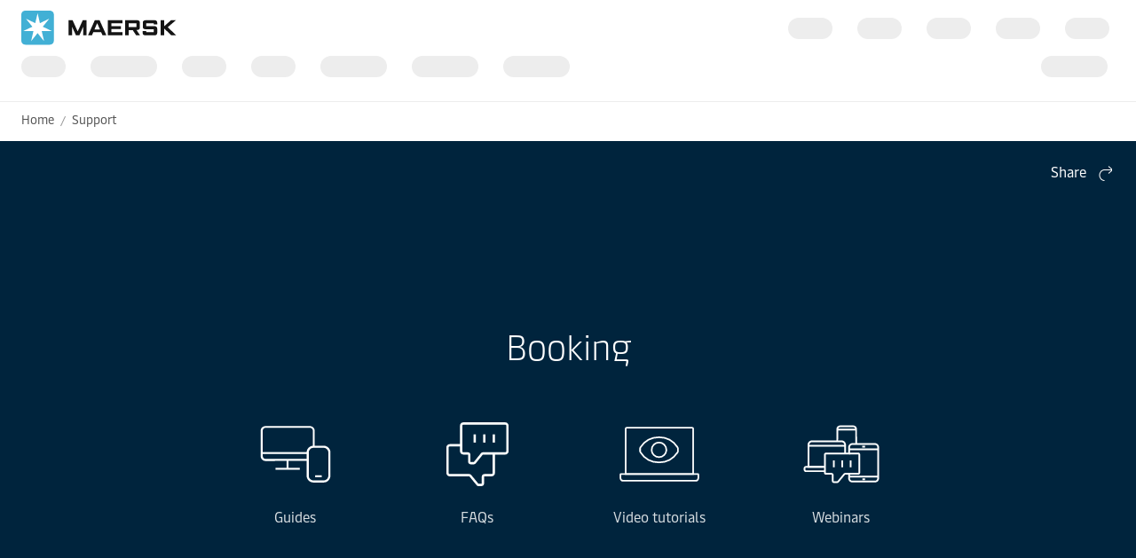

--- FILE ---
content_type: text/html; charset=utf-8
request_url: https://www.maersk.com/support/booking
body_size: 8839
content:


<!DOCTYPE html>
<html lang="en" data-region="ew" data-version="1.0.9456.19111"  >
<head>
        <link rel="preconnect" href="https://assets.maerskline.com" />
        <link rel="dns-prefetch" href="https://assets.maerskline.com" />

    


    <title>Maersk | FAQ | Booking</title>
<meta charset="utf-8">
<meta name="viewport" content="width=device-width, initial-scale=1.0">
<meta http-equiv="X-UA-Compatible" content="ie=edge">
    <meta http-equiv="content-language" content="en">



    <meta name="description" content="In need of support while booking or tracking your Maersk Spot shipment? We are here to help you! Enter our Support section and find the answers to your queries here." />




    <meta property="og:title" content="Maersk Spot Booking Support" />

    <meta property="og:description" content="In need of support while booking or tracking your Maersk Spot shipment? We are here to help you! Enter our Support section and find the answers to your queries here." />



    <meta name="twitter:card" content="summary_large_image">



<script type="text/javascript" src="https://www.maersk.com/static/185d9f71ce14488d1796395f48d13b19892400114f7597"  ></script><script src="https://assets.maerskline.com/scp/visitor-min.js" defer ></script>

<link href="https://www.maersk.com/support/booking" rel="canonical" />
<link href="https://www.maersk.com/support/booking" hreflang="en" rel="alternate" />
<link href="https://www.maersk.com/ja-jp/support/booking" hreflang="ja" rel="alternate" />
<link href="https://www.maersk.com/tr-tr/support/booking" hreflang="tr" rel="alternate" />
<link href="https://www.maersk.com/es-mx/support/booking" hreflang="es" rel="alternate" />
<link href="https://www.maersk.com.cn/support/booking" hreflang="zh-hans" rel="alternate" />
<link href="https://www.maersk.com/de-de/support/booking" hreflang="de" rel="alternate" />
<link href="https://www.maersk.com/zh-tw/support/booking" hreflang="zh-hant" rel="alternate" />
<link href="https://www.maersk.com/ko-kr/support/booking" hreflang="ko" rel="alternate" />
<link href="https://www.maersk.com/pt-br/support/booking" hreflang="pt" rel="alternate" />
<link href="https://www.maersk.com/ru-ru/support/booking" hreflang="ru" rel="alternate" />
<link href="https://www.maersk.com/fr-fr/support/booking" hreflang="fr" rel="alternate" />
<link href="https://www.maersk.com/it-it/support/booking" hreflang="it" rel="alternate" />
<link href="https://www.maersk.com/support/booking" hreflang="x-default" rel="alternate" />




    <link rel="shortcut icon" href="/Assets_sc9/Maersk/favicon.ico?v=1" type="image/x-icon">

        <!-- Google Tag Manager -->
        <script>dataLayer = [{ 'lang': 'en' }];</script>
        <script>(function (w, d, s, l, i) { w[l] = w[l] || []; w[l].push({ 'gtm.start': new Date().getTime(), event: 'gtm.js' }); var f = d.getElementsByTagName(s)[0], j = d.createElement(s), dl = l != 'dataLayer' ? '&l=' + l : ''; j.async = true; j.src = '//www.googletagmanager.com/gtm.js?id=' + i + dl; f.parentNode.insertBefore(j, f); })(window, document, 'script', 'dataLayer', 'GTM-M8MNST');</script>
        <!-- End Google Tag Manager -->

    <link rel="stylesheet" href="https://assets.maerskline.com/mds/fonts/fonts-cdn.css" />
<link rel="stylesheet" href="https://assets.maerskline.com/mds/latest/design-tokens/maersk/light/css/design-tokens-px.min.css"/>
    <link href="/Assets_sc9/Maersk/css/maeu.css?v=1.0.9456.19111.28" rel="stylesheet" />


<script src="/Assets_sc9/Maersk/scripts/main.js?v=1.0.9456.19111.28" defer></script>
    


    <script>
        window.projectServices = {
            ASSETS_ENV: "prod",
            brand: "maeu",
            version: "stable",
            disableOpacityChange: true
        };
    </script>
    <script type="text/javascript" src="https://assets.maerskline.com/integrated-global-nav/2/loader.js"></script>

    <meta property="itemId" content="{FB93464F-51D4-46BA-ABAD-65E842686A9A}" />
    <meta property="pageType" content="FAQ Category Page" />
</head>
<body class="">
    <!-- Google Tag Manager -->
    <noscript><iframe src="//www.googletagmanager.com/ns.html?id=GTM-M8MNST" height="0" width="0" style="display:none;visibility:hidden"></iframe></noscript>
    <!-- End Google Tag Manager -->
        <header id="ign-header" class="ign-header"></header>

        <div role="main" id="main">
            <div class="page p-page">
                
<div class="p-page__section theme--light" data-deep-link="BreadcrumbBar" data-r-name="Breadcrumb Bar" data-r-ds="Back And Social Bar">
    <div class="p-page__section__outer">
        <div class="p-page__section__inner p-page__section__inner--none">
            <div class="p-section__breadcrumb p-section__breadcrumb--large ">
                    <ul class="p-section__breadcrumb__crumbs">
                                <li class="p-section__breadcrumb__crumbs__item">
                                    <a href="/" title="Home" class="p-section__breadcrumb__crumbs__link">
                                        Home
                                    </a>
                                </li>
                                <li class="p-section__breadcrumb__crumbs__item p-section__breadcrumb__crumbs__item--more">
                                    <a href="#" title="..." class="p-section__breadcrumb__crumbs__link p-section__breadcrumb__crumbs__link--trigger">
                                        ...
                                    </a>
                                    <ul class="p-section__breadcrumb__menu">
                                            <li class="p-section__breadcrumb__menu__item parent">
                                                <a href="/support" title="" class="p-section__breadcrumb__menu__link">
                                                    Support
                                                </a>
                                            </li>
                                    </ul>
                                </li>
                                <li class="p-section__breadcrumb__crumbs__item parent">
                                    <a href="/support" title="" class="p-section__breadcrumb__crumbs__link">
                                        Support
                                    </a>
                                </li>
                    </ul>
            </div>
        </div>
    </div>

<script type="application/ld+json">{"@context":"https://schema.org","@type":"BreadcrumbList","itemListElement":[{"@type":"ListItem","position":1,"name":"Home","item":"https://www.maersk.com/"},{"@type":"ListItem","position":2,"name":"Support","item":"https://www.maersk.com/support"}]}</script></div>

<div class="p-page__hero p-page__hero--centered p-page__hero--text-centered p-page__hero--xl p-page__hero--with--nav theme--dark" data-deep-link="PageHeroWithNavigation" data-r-name="Page Hero With Navigation" data-r-ds="Page Hero With Navigation - Header" data-r-local="">
    <div class="p-page__hero__wrapper">
        

        <div class="p-page__hero__content">
                <div class="dropdown p-page__hero__share dropdown--right" data-toggle="dropdown">
                        <button class="dropdown__toggle dropdown__toggle--with--icon" type="button" id="dropdownMenuButton" data-toggle="dropdown" aria-haspopup="true" aria-expanded="false">
        <span class="dropdown__toggle__label">
            Share
        </span>
<div class="icon dropdown__toggle__icon" aria-hidden="true"><!--/designsystem/icons/svg/20px/a/mi-arrow-curved-up-right--><svg xmlns="http://www.w3.org/2000/svg" width="20" height="20" viewbox="0 0 20 20"><path fill-rule="evenodd" d="M16 4.73l-3.325-2.85.65-.76 3.326 2.85a1 1 0 0 1 .349.76v1.54a1 1 0 0 1-.35.759l-3.325 2.85-.65-.759L16 6.27V6H8.5c-2.721 0-5 2.42-5 5.5s2.279 5.5 5 5.5v1c-3.354 0-6-2.952-6-6.5S5.146 5 8.5 5H16v-.27z" clip-rule="evenodd"></path></svg></div>    </button>
    <div class="dropdown__menu" aria-labelledby="dropdownMenuButton">
                <a href="https://linkedin.com/sharing/share-offsite/?url=https%3a%2f%2fwww.maersk.com%2fsupport%2fbooking" class="dropdown__item dropdown__item--icon" title="Share via LinkedIn">
                        <img src="/~/media_sc9/project/common/shareicons/linkedin.svg?h=500&amp;w=700&amp;hash=64289C58883125E57FDE9E0FC295FD4B" class="dropdown__item__icon">
                    LinkedIn
                </a>
                <a href="https://facebook.com/sharer/sharer.php?u=https%3a%2f%2fwww.maersk.com%2fsupport%2fbooking" class="dropdown__item dropdown__item--icon" title="Share via Facebook">
                        <img src="/~/media_sc9/project/common/shareicons/facebook.svg?h=500&amp;w=700&amp;hash=D1EA4F10A7BA7BCC4A25474D69FCF12A" class="dropdown__item__icon">
                    Facebook
                </a>
                <a href="https://x.com/intent/post?text=Maersk+Spot+Booking+Support%0a&amp;url=https%3a%2f%2fwww.maersk.com%2fsupport%2fbooking" class="dropdown__item dropdown__item--icon" title="Share via X">
                        <img src="/~/media_sc9/project/common/shareicons/x.svg?h=500&amp;w=700&amp;hash=10E839E8E3F086B89730DF518197B682" class="dropdown__item__icon">
                    X.com
                </a>
                <a href="https://www.maersk.com/share-via-wechat?url=https%3a%2f%2fwww.maersk.com%2fsupport%2fbooking" class="dropdown__item dropdown__item--icon" title="Share via WeChat">
                        <img src="/~/media_sc9/project/common/shareicons/wechat.svg?h=500&amp;w=700&amp;hash=FB470B0785053C06B4C0751420581BD3" class="dropdown__item__icon">
                    WeChat
                </a>
                <a href="mailto:?subject=Shared%20from%20Maersk&amp;body=https%3a%2f%2fwww.maersk.com%2fsupport%2fbooking" class="dropdown__item dropdown__item--icon" title="Share via email">
                        <img src="/~/media_sc9/designsystem/icons/svg/20px/e/mi-envelope.svg?h=500&amp;w=700&amp;hash=5FC8B72937BFC3D9B48BF9D1CC912FD0" class="dropdown__item__icon">
                    Email
                </a>
                <button class="dropdown__item dropdown__item--icon" data-id="URL copied to clipboard">
                        <img src="/~/media_sc9/designsystem/icons/svg/20px/c/mi-copy.svg?h=500&amp;w=700&amp;hash=26AEF05C038F5857E669402FF854E5A3" class="dropdown__item__icon">
                    Copy link
                </button>
    </div>

                </div>
            <div class="p-page__hero__table">
                <div class="p-page__hero__cell">
                    <div class="p-page__hero__col--1">
                        <div class="p-page__hero__copy">
                                <div class="heading ">
                                    <h2 class="font--display-3">
                                    Booking
                                    </h2>
                                </div>
                                                                                </div>
                    </div>
                                            <div class="p-page__hero__products">
                                <a href="#overview" class="p-page__hero__products__link deep-link">
                                            <figure class="media-image media-image--1x1 p-page__hero__products__icon">
                                                <div class="media-image__placeholder">
                                                    
    <img src="[data-uri]" data-src="/~/media_sc9/maersk/shared-files/icons/negative/electronic-devices_pictogram_neg.svg" alt="Customs clearance" class="media-image__asset">

                                                </div>
                                            </figure>
                                        <div class="p-page__hero__products__label">
                                            Guides
                                        </div>
                                </a>
                                <a href="#faqs" class="p-page__hero__products__link deep-link">
                                            <figure class="media-image media-image--1x1 p-page__hero__products__icon">
                                                <div class="media-image__placeholder">
                                                    
    <img src="[data-uri]" data-src="/~/media_sc9/maersk/shared-files/icons/negative/respond-quickly.svg" alt="quick response" class="media-image__asset">

                                                </div>
                                            </figure>
                                        <div class="p-page__hero__products__label">
                                            FAQs
                                        </div>
                                </a>
                                <a href="#video-tutorials" class="p-page__hero__products__link deep-link">
                                            <figure class="media-image media-image--1x1 p-page__hero__products__icon">
                                                <div class="media-image__placeholder">
                                                    
    <img src="[data-uri]" data-src="/~/media_sc9/maersk/shared-files/icons/negative/digital-integration_pictogram_neg_40x40_v02.svg" alt="Digital integration" class="media-image__asset">

                                                </div>
                                            </figure>
                                        <div class="p-page__hero__products__label">
                                            Video tutorials
                                        </div>
                                </a>
                                <a href="#webinars" class="p-page__hero__products__link deep-link">
                                            <figure class="media-image media-image--1x1 p-page__hero__products__icon">
                                                <div class="media-image__placeholder">
                                                    
    <img src="[data-uri]" data-src="/~/media_sc9/maersk/shared-files/icons/negative/real-time-data.svg" alt="real time data" class="media-image__asset">

                                                </div>
                                            </figure>
                                        <div class="p-page__hero__products__label">
                                            Webinars
                                        </div>
                                </a>
                        </div>
                </div>
            </div>
        </div>
    </div>
</div>



<div class="p-page__section theme--light p-page__section--content--wide" data-deep-link="ContentSectionWide" data-r-name="Content Section Wide" data-r-local="">
    <div class="p-page__section__outer">
        <div class="p-page__section__inner p-page__section__inner--large">
    <div class="p-section__heading p-page__section__child p-section__heading--centered p-page__section__child--small" data-deep-link="overview" data-r-name="Section Header" data-r-ds="Section Header - Overview" data-r-local="">
            <div class="p-section__heading__content">
                
            <div class="heading ">
                <h3 class="font--display-3">
                Guides
                </h3>
            </div>
        <div class="rich-text">
            <p style="text-align: center;">Here you can familiarise yourself with all aspects of Maersk Spot. Whether you're looking for support on bookings, documentation, amendments and or cargo tracking, this is the place is for you. Browse our guides, video tutorials and or webinars and find the answer to your queries.</p>
        </div>

            </div>
            </div>
        </div>
    </div>
</div>
    <div class="p-page__section theme--light p-page__section--no-padding-top" data-deep-link="RelatedNewsCarousel" data-r-name="Related News Carousel" data-r-ds="Related News Carousel - Support" data-r-local="">
        <div class="p-page__section__outer">
            <div class="p-page__section__inner p-page__section__inner--small">
                <div class="p-section__related-articles p-section__related-articles--with-images  ">

                    <div class="p-section__related-articles__header">
                        <h2 class="font--display-2 p-section__related-articles__title">

                        </h2>


                    </div>


                        <div class="p-section__related-articles__slides">
                            <div class="carousel carousel--show--all carousel--4 carousel--active carousel--hint" data-toggle="carousel-related-articles" data-max="4">
                                <button class="carousel__nav carousel__nav--previous" tabindex="-1">
                                    Previous
                                    <div class="icon carousel__nav__icon" aria-hidden="true"><!--/designsystem/icons/svg/24px/a/mi-arrow-left--><svg xmlns="http://www.w3.org/2000/svg" width="24" height="24" viewbox="0 0 24 24"><path fill-rule="evenodd" d="M5.336 10.977l4.332-3.851.664.747L6 11.724V12h13v1H6v.275l4.332 3.851-.664.747-4.332-3.85A1 1 0 0 1 5 13.275v-1.55a1 1 0 0 1 .336-.748z" clip-rule="evenodd"></path></svg></div>
                                </button>
                                <button class="carousel__nav carousel__nav--next" tabindex="-1">
                                    Next
                                    <div class="icon carousel__nav__icon" aria-hidden="true"><!--/designsystem/icons/svg/24px/a/mi-arrow-right--><svg xmlns="http://www.w3.org/2000/svg" width="24" height="24" viewbox="0 0 24 24"><path fill-rule="evenodd" d="M18 11.724l-4.332-3.85.664-.748 4.332 3.85a1 1 0 0 1 .336.748v1.551a1 1 0 0 1-.336.748l-4.332 3.85-.664-.747L18 13.276V13H5v-1h13v-.276z" clip-rule="evenodd"></path></svg></div>
                                </button>
                                <div class="carousel__slides">
                                    <div class="carousel__mask carousel__mask--left"></div>
                                    <div class="carousel__mask carousel__mask--right"></div>
                                    <div class="carousel__runner">
                                                <div class="carousel__slide">
                                                    <div class="p-section__related-articles__slide">
                                                        <div class="p-section__news__teaser">
                                                                <a href="/insights/digitalisation/2024/12/23/maersk-spot-instant-booking" class="p-section__news__teaser__image">
                                                                    <figure class="media-image media-image--16x9 media-image--loaded">
                                                                        <div class="media-image__placeholder">
                                                                            
    <img src="/~/media_sc9/maersk/insights/digitalisation/2024/28/how-to-navigate-self-service-tools-banner_1024x576.jpg?w=650&amp;hash=CB299773AEE345C8EFB80C808CB14B15" alt="navigate self service" class="media-image__asset" loading="eager">

                                                                        </div>
                                                                    </figure>
                                                                </a>
                                                            <div class="p-section__news__teaser__content">
                                                                <a href="/insights/digitalisation" class="p-section__news__teaser__category p-section__news__teaser__content__child">
                                                                    Digitalisation
                                                                </a>
                                                                <a href="/insights/digitalisation/2024/12/23/maersk-spot-instant-booking" class="font--display-1 p-section__news__teaser__title p-section__news__teaser__content__child">
                                                                    <span class="p-section__news__teaser__title__line" title="Instant Bookings with Maersk Spot: How to Navigate Self-Service Tools" truncate="">
                                                                        Instant Bookings with Maersk Spot: How to Navigate Self-Service Tools
                                                                    </span>
                                                                </a>
                                                                <div href="/insights/digitalisation/2024/12/23/maersk-spot-instant-booking" class="p-section__news__teaser__timestamp p-section__news__teaser__content__child">
                                                                    23 Dec 2024
                                                                </div>
                                                            </div>
                                                        </div>
                                                    </div>
                                                </div>
                                                <div class="carousel__slide">
                                                    <div class="p-section__related-articles__slide">
                                                        <div class="p-section__news__teaser">
                                                                <a href="/insights/digitalisation/2024/11/15/hs-codes" class="p-section__news__teaser__image">
                                                                    <figure class="media-image media-image--16x9 media-image--loaded">
                                                                        <div class="media-image__placeholder">
                                                                            
    <img src="/~/media_sc9/maersk/insights/digitalisation/2024/hs-codes-banner_1024x576.jpg?w=650&amp;hash=5C36F7C00B5D99BE41BD069BA005F3EA" alt="lady working on laptop" class="media-image__asset" loading="eager">

                                                                        </div>
                                                                    </figure>
                                                                </a>
                                                            <div class="p-section__news__teaser__content">
                                                                <a href="/insights/digitalisation" class="p-section__news__teaser__category p-section__news__teaser__content__child">
                                                                    Digitalisation
                                                                </a>
                                                                <a href="/insights/digitalisation/2024/11/15/hs-codes" class="font--display-1 p-section__news__teaser__title p-section__news__teaser__content__child">
                                                                    <span class="p-section__news__teaser__title__line" title="Beyond the product code: Understanding HS Codes in Maersk Spot (+ FAQs)" truncate="">
                                                                        Beyond the product code: Understanding HS Codes in Maersk Spot (+ FAQs)
                                                                    </span>
                                                                </a>
                                                                <div href="/insights/digitalisation/2024/11/15/hs-codes" class="p-section__news__teaser__timestamp p-section__news__teaser__content__child">
                                                                    15 Nov 2024
                                                                </div>
                                                            </div>
                                                        </div>
                                                    </div>
                                                </div>
                                                <div class="carousel__slide">
                                                    <div class="p-section__related-articles__slide">
                                                        <div class="p-section__news__teaser">
                                                                <a href="/news/articles/2024/03/05/rollable-cargo-cancellations-and-booking-amendments-terms" class="p-section__news__teaser__image">
                                                                    <figure class="media-image media-image--16x9 media-image--loaded">
                                                                        <div class="media-image__placeholder">
                                                                            
    <img src="/~/media_sc9/maersk/news/expert-opinion/images/2024/03/e-workshop/resourcepage-header-banner-2-v1_1024x576.jpg?w=650&amp;hash=D574E5A9C3DCC39BA1E4CBD04684771A" alt="working on laptop" class="media-image__asset" loading="eager">

                                                                        </div>
                                                                    </figure>
                                                                </a>
                                                            <div class="p-section__news__teaser__content">
                                                                <a href="/news/category/expert-opinion" class="p-section__news__teaser__category p-section__news__teaser__content__child">
                                                                    Expert opinion
                                                                </a>
                                                                <a href="/news/articles/2024/03/05/rollable-cargo-cancellations-and-booking-amendments-terms" class="font--display-1 p-section__news__teaser__title p-section__news__teaser__content__child">
                                                                    <span class="p-section__news__teaser__title__line" title="Shipping with Maersk Spot: Rollable Cargo, Cancellations, and Booking Amendments" truncate="">
                                                                        Shipping with Maersk Spot: Rollable Cargo, Cancellations, and Booking Amendments
                                                                    </span>
                                                                </a>
                                                                <div href="/news/articles/2024/03/05/rollable-cargo-cancellations-and-booking-amendments-terms" class="p-section__news__teaser__timestamp p-section__news__teaser__content__child">
                                                                    18 Mar 2024
                                                                </div>
                                                            </div>
                                                        </div>
                                                    </div>
                                                </div>
                                                <div class="carousel__slide">
                                                    <div class="p-section__related-articles__slide">
                                                        <div class="p-section__news__teaser">
                                                                <a href="/news/articles/2024/03/05/maersk-spot-booking" class="p-section__news__teaser__image">
                                                                    <figure class="media-image media-image--16x9 media-image--loaded">
                                                                        <div class="media-image__placeholder">
                                                                            
    <img src="/~/media_sc9/maersk/news/expert-opinion/images/2024/03/e-workshop/resourcepage-header-banner-1-v1_1024x576.jpg?w=650&amp;hash=72F6C946D34414943746AFB90743216E" alt="working on phone" class="media-image__asset" loading="eager">

                                                                        </div>
                                                                    </figure>
                                                                </a>
                                                            <div class="p-section__news__teaser__content">
                                                                <a href="/news/category/expert-opinion" class="p-section__news__teaser__category p-section__news__teaser__content__child">
                                                                    Expert opinion
                                                                </a>
                                                                <a href="/news/articles/2024/03/05/maersk-spot-booking" class="font--display-1 p-section__news__teaser__title p-section__news__teaser__content__child">
                                                                    <span class="p-section__news__teaser__title__line" title="How to Book Freight on Maersk Spot" truncate="">
                                                                        How to Book Freight on Maersk Spot
                                                                    </span>
                                                                </a>
                                                                <div href="/news/articles/2024/03/05/maersk-spot-booking" class="p-section__news__teaser__timestamp p-section__news__teaser__content__child">
                                                                    18 Mar 2024
                                                                </div>
                                                            </div>
                                                        </div>
                                                    </div>
                                                </div>
                                                <div class="carousel__slide">
                                                    <div class="p-section__related-articles__slide">
                                                        <div class="p-section__news__teaser">
                                                                <a href="/news/articles/2023/11/15/booking-inland-freight" class="p-section__news__teaser__image">
                                                                    <figure class="media-image media-image--16x9 media-image--loaded">
                                                                        <div class="media-image__placeholder">
                                                                            
    <img src="/~/media_sc9/maersk/news/expert-opinion/images/2023/11/better-together-ocean/expert-opion-header-banner_1024x576.jpg?w=650&amp;hash=468F5B76BED9A71AC1F3AC601997C6D5" alt="Better together ocean" class="media-image__asset" loading="eager">

                                                                        </div>
                                                                    </figure>
                                                                </a>
                                                            <div class="p-section__news__teaser__content">
                                                                <a href="/news/category/expert-opinion" class="p-section__news__teaser__category p-section__news__teaser__content__child">
                                                                    Expert opinion
                                                                </a>
                                                                <a href="/news/articles/2023/11/15/booking-inland-freight" class="font--display-1 p-section__news__teaser__title p-section__news__teaser__content__child">
                                                                    <span class="p-section__news__teaser__title__line" title="From click to cargo: Booking Inland Freight Services with Maersk" truncate="">
                                                                        From click to cargo: Booking Inland Freight Services with Maersk
                                                                    </span>
                                                                </a>
                                                                <div href="/news/articles/2023/11/15/booking-inland-freight" class="p-section__news__teaser__timestamp p-section__news__teaser__content__child">
                                                                    23 Jan 2024
                                                                </div>
                                                            </div>
                                                        </div>
                                                    </div>
                                                </div>
                                                <div class="carousel__slide">
                                                    <div class="p-section__related-articles__slide">
                                                        <div class="p-section__news__teaser">
                                                                <a href="/news/articles/2023/11/15/manage-allocation-on-maersk" class="p-section__news__teaser__image">
                                                                    <figure class="media-image media-image--16x9 media-image--loaded">
                                                                        <div class="media-image__placeholder">
                                                                            
    <img src="/~/media_sc9/maersk/news/expert-opinion/images/2023/11/manage-allocation/expert-opion-header-banner-7-1.jpg?w=650&amp;hash=C8A70F0559305C1F2B107E20CFD2CD0F" alt="Manage allocation" class="media-image__asset" loading="eager">

                                                                        </div>
                                                                    </figure>
                                                                </a>
                                                            <div class="p-section__news__teaser__content">
                                                                <a href="/news/category/expert-opinion" class="p-section__news__teaser__category p-section__news__teaser__content__child">
                                                                    Expert opinion
                                                                </a>
                                                                <a href="/news/articles/2023/11/15/manage-allocation-on-maersk" class="font--display-1 p-section__news__teaser__title p-section__news__teaser__content__child">
                                                                    <span class="p-section__news__teaser__title__line" title="How to Manage Allocations on Maersk: A Complete Guide" truncate="">
                                                                        How to Manage Allocations on Maersk: A Complete Guide
                                                                    </span>
                                                                </a>
                                                                <div href="/news/articles/2023/11/15/manage-allocation-on-maersk" class="p-section__news__teaser__timestamp p-section__news__teaser__content__child">
                                                                    17 Jan 2024
                                                                </div>
                                                            </div>
                                                        </div>
                                                    </div>
                                                </div>
                                                <div class="carousel__slide">
                                                    <div class="p-section__related-articles__slide">
                                                        <div class="p-section__news__teaser">
                                                                <a href="/news/articles/2023/11/15/billing-with-myfinance" class="p-section__news__teaser__image">
                                                                    <figure class="media-image media-image--16x9 media-image--loaded">
                                                                        <div class="media-image__placeholder">
                                                                            
    <img src="/~/media_sc9/maersk/news/expert-opinion/images/2023/11/billing-with-myfinance/myfinance-article-banner_1024x576.jpg?w=650&amp;hash=9200278295678204A792050048D4AEE6" alt="billing simplified" class="media-image__asset" loading="eager">

                                                                        </div>
                                                                    </figure>
                                                                </a>
                                                            <div class="p-section__news__teaser__content">
                                                                <a href="/news/category/expert-opinion" class="p-section__news__teaser__category p-section__news__teaser__content__child">
                                                                    Expert opinion
                                                                </a>
                                                                <a href="/news/articles/2023/11/15/billing-with-myfinance" class="font--display-1 p-section__news__teaser__title p-section__news__teaser__content__child">
                                                                    <span class="p-section__news__teaser__title__line" title="Billing Simplified with Maersk’s MyFinance " truncate="">
                                                                        Billing Simplified with Maersk’s MyFinance 
                                                                    </span>
                                                                </a>
                                                                <div href="/news/articles/2023/11/15/billing-with-myfinance" class="p-section__news__teaser__timestamp p-section__news__teaser__content__child">
                                                                    17 Jan 2024
                                                                </div>
                                                            </div>
                                                        </div>
                                                    </div>
                                                </div>
                                    </div>
                                    <div class="carousel__pager"></div>
                                    <div class="carousel__progress"><div class="carousel__progress__bar"></div></div>
                                </div>
                            </div><!-- /carousel -->
                        </div>
                </div>
            </div>
        </div>
    </div>


<div class="p-page__section theme--light--alt p-page__section--content--wide" data-deep-link="ContentSectionWide" data-r-name="Content Section Wide" data-r-local="">
    <div class="p-page__section__outer">
        <div class="p-page__section__inner p-page__section__inner--large">
    <div class="p-section__heading p-page__section__child p-section__heading--centered p-page__section__child--large" data-deep-link="faqs" data-r-name="Section Header" data-r-ds="Section Header - FAQ" data-r-local="">
            <div class="p-section__heading__content">
                
            <div class="heading ">
                <h3 class="font--display-3">
                FAQs
                </h3>
            </div>

            </div>
            </div>
        </div>
    </div>
</div>
<div class="p-page__section theme--light--alt" data-deep-link="FaqResults" data-r-name="Faq Results" data-r-local="">
    <div class="p-page__section__outer">
        <div class="p-page__section__inner p-page__section__inner--small">
            <div class="faq-category" data-url="https://api.maersk.com/faq-content/faqs?carrierCode=MAEU&amp;languageCode=en&amp;page={page}&amp;limit=12&amp;categories=Booking&amp;tags={tags}&amp;ismatchallfilters=true" data-limit="12" data-summary="{from}-{to} of {total} items" data-link="?page={page}">
                <div class="faq-category__header">
                    <h2 class="faq-category__header__title font--display-3">
Booking                    </h2>
                        <div class="faq-category__header__filters">
                            <div class="faq-category__header__filters__col">
                                <div class="typeahead faq-category__typeahead" data-toggle="typeahead-faq-tag" data-url="https://api.maersk.com/faq-content/faqs/tags?carrierCode=MAEU&amp;languageCode=en&amp;text={value}" data-label-no-results="No Results" data-label-error="There was a problem">
                                    <div class="form-input form-input--vanity form-input--icon--left">
                                        <div class="icon form-input__icon" aria-hidden="true"><!--/designsystem/icons/svg/20px/b/mi-bars-horizontal-funnel-left--><svg xmlns="http://www.w3.org/2000/svg" width="20" height="20" viewbox="0 0 20 20"><path fill-rule="evenodd" d="M17 7H3V6h14v1zm-4 4H3v-1h10v1zm-4 4H3v-1h6v1z" clip-rule="evenodd"></path></svg></div>
                                        <input type="text" placeholder="Start typing to filter" class="form-input__field typeahead__form-input" id="fld-filter" name="fld-filter" autocorrect="off" autocapitalize="off" spellcheck="false" autofill="off" autocomplete="off">
                                        <button class="form-input__clear" aria-hidden="true" type="button">
                                            <div class="icon form-input__clear__icon" aria-hidden="true"><!--/designsystem/icons/svg/20px/t/mi-times-circle--><svg xmlns="http://www.w3.org/2000/svg" width="20" height="20" viewbox="0 0 20 20"><path fill-rule="evenodd" d="M9.5 4a6.5 6.5 0 1 0 0 13 6.5 6.5 0 0 0 0-13zM2 10.5a7.5 7.5 0 1 1 15 0 7.5 7.5 0 0 1-15 0zm6.793 0L6.146 7.854l.708-.708L9.5 9.793l2.646-2.647.708.708-2.647 2.646 2.647 2.646-.708.708L9.5 11.207l-2.646 2.647-.708-.708L8.793 10.5z" clip-rule="evenodd"></path></svg></div>
                                        </button>
                                    </div>
                                    <div class="typeahead__suggestions" aria-hidden="true"></div>
                                </div>
                            </div>
                            <div class="faq-category__header__filters__col">
                                <div class="tags faq-category__tags">
                                    <div class="tags__wrapper">
                                        <div class="tags__scroll">
                                            <div class="tags__tags">
                                            </div>
                                        </div>
                                    </div>
                                </div>
                            </div>
                        </div>
                </div>
                <div class="faq-category__body">
                    <div class="faq-category__body__col">
                        <h2 class="faq-category__body__title font--display-2">
                                All booking FAQs
                        </h2>
                        <div class="faq-category__summary">
                                1-12 of 107 items
                        </div>
                        <div class="faq-category__empty ">No Results</div>
                        <div class="faq-category__error">There was a problem</div>
                        <div class="faq-category__results ">
                                <a href="/support/faqs/loading-guarantee-maersk-spot" class="faq-category__link faq-category__link--muted">What does a loading guarantee mean for Maersk Spot?</a>
                                <a href="/support/faqs/maersk-spot-rollable" class="faq-category__link faq-category__link--muted">Maersk Spot has a loading guarantee, why would I select Rollable?</a>
                                <a href="/support/faqs/quote-for-shipping-goods" class="faq-category__link faq-category__link--muted">How and where do I get a quote for shipping my goods?</a>
                                <a href="/support/faqs/compensation-for-rolling-rollable-shipment" class="faq-category__link faq-category__link--muted">How much is Maersk going to compensate me in case of rolling a Rollable shipment?</a>
                                <a href="/support/faqs/maersk-spot-free-time-dnd-offer" class="faq-category__link faq-category__link--muted">What is a free time and Demurrage and Detention (D&amp;D) offer for Maersk Spot?</a>
                                <a href="/support/faqs/maersk-spot-penalty-fee" class="faq-category__link faq-category__link--muted">What is the process of a penalty fee and what does a penalty fee cover?</a>
                                <a href="/support/faqs/maersk-spot-compensation-process" class="faq-category__link faq-category__link--muted">What is the compensation fee process and what does a compensation fee cover?</a>
                                <a href="/support/faqs/is-maersk-trade-and-tariff-studio-a-one-time-analysis-or-an-ongoing-service" class="faq-category__link faq-category__link--muted">Is Maersk Trade and Tariff Studio a one-time analysis or an ongoing service?</a>
                                <a href="/support/faqs/amend-delivery-order" class="faq-category__link faq-category__link--muted">How can I amend a Delivery Order?</a>
                                <a href="/support/faqs/make-a-change-of-destination-for-part-of-my-cargo" class="faq-category__link faq-category__link--muted">Can I make a change of destination (COD) for part of my cargo?&#160;</a>
                                <a href="/support/faqs/booking-confirmation-time" class="faq-category__link faq-category__link--muted">How long does it take for a booking to be confirmed?</a>
                                <a href="/support/faqs/booking-on-behalf-of-another-company" class="faq-category__link faq-category__link--muted">How do I place a booking on behalf of another company?</a>
                        </div>
                        <div class="faq-category__pagination">
                                    <a href="?page=1" class="faq-category__pagination__button faq-category__pagination__button--active" data-id="1">1</a>
                                    <a href="?page=2" class="faq-category__pagination__button " data-id="2">2</a>
                                    <a href="?page=3" class="faq-category__pagination__button " data-id="3">3</a>
                                    <a href="?page=4" class="faq-category__pagination__button " data-id="4">4</a>
                                    <a href="?page=5" class="faq-category__pagination__button " data-id="5">5</a>
                                    <a href="?page=6" class="faq-category__pagination__button " data-id="6">6</a>
                                    <a href="?page=7" class="faq-category__pagination__button " data-id="7">7</a>
                                    <a href="?page=8" class="faq-category__pagination__button " data-id="8">8</a>
                                    <a href="?page=9" class="faq-category__pagination__button " data-id="9">9</a>
                        </div>
                    </div>
                    <div class="faq-category__body__col faq-category__body__col--sidebar">
    <div class="faq-category__body__panel" data-deep-link="FaqSideBarLinkList" data-r-name="Faq Side Bar Link List" data-r-ds="FAQ Topics">
    <h2 class="faq-category__body__title font--display-2">FAQ topics</h2>
                <a href="/support/pre-booking" class="faq-category__link faq-category__link--with-icon">
                <div class="icon faq-category__link__icon" aria-hidden="true"><!--/designsystem/icons/svg/24px/c/mi-clipboard-check-text--><svg xmlns="http://www.w3.org/2000/svg" width="24" height="24" viewbox="0 0 24 24"><path fill-rule="evenodd" d="M9 3a1 1 0 0 1 1-1h4a1 1 0 0 1 1 1h5a1 1 0 0 1 1 1v18a1 1 0 0 1-1 1H4a1 1 0 0 1-1-1V4a1 1 0 0 1 1-1h5zm0 1H4v18h16V4h-5a1 1 0 0 1-1 1h-4a1 1 0 0 1-1-1zm5-1h-4v1h4V3zm1.66 4.787l-3.351 4.786a1 1 0 0 1-.82.427h-.499a1 1 0 0 1-.78-.375l-1.85-2.313.78-.624L10.99 12h.5l3.35-4.787.82.574zM16 16H8v-1h8v1zm0 3H8v-1h8v1z" clip-rule="evenodd"></path></svg></div>
                Pre-Booking
            </a>
            <a href="/support/booking" class="faq-category__link faq-category__link--with-icon">
                <div class="icon faq-category__link__icon" aria-hidden="true"><!--/designsystem/icons/svg/24px/m/mi-mouse--><svg xmlns="http://www.w3.org/2000/svg" width="24" height="24" viewbox="0 0 24 24"><path fill-rule="evenodd" d="M8.5 5A2.5 2.5 0 0 0 6 7.5v12A2.5 2.5 0 0 0 8.5 22h6a2.5 2.5 0 0 0 2.5-2.5v-12A2.5 2.5 0 0 0 14.5 5h-6zM5 7.5A3.5 3.5 0 0 1 8.5 4h6A3.5 3.5 0 0 1 18 7.5v12a3.5 3.5 0 0 1-3.5 3.5h-6A3.5 3.5 0 0 1 5 19.5v-12z" clip-rule="evenodd"></path><path fill-rule="evenodd" d="M11 12V7h1v5h-1zM11 4.5V2h1v2.5h-1z" clip-rule="evenodd"></path></svg></div>
                Booking
            </a>
            <a href="/support/post-booking" class="faq-category__link faq-category__link--with-icon">
                <div class="icon faq-category__link__icon" aria-hidden="true"><!--/designsystem/icons/svg/24px/c/mi-clipboard-snowflake-text--><svg part="icon" id="mi-clipboard-snowflake-text" shape-rendering="geometricPrecision" xmlns="http://www.w3.org/2000/svg" width="24" height="24" viewbox="0 0 24 24"><path d="M8 2a1 1 0 0 1 1-1h6a1 1 0 0 1 1 1h4a1 1 0 0 1 1 1v18a1 1 0 0 1-1 1H4a1 1 0 0 1-1-1V3a1 1 0 0 1 1-1h4zm0 1H4v18h16V3h-4a1 1 0 0 1-1 1H9a1 1 0 0 1-1-1zm7-1H9v1h6V2zm-3.5 6.117V6h1v2.117l1.743-1.046.514.858L12.972 9l1.785 1.071-.514.858L12.5 9.883V12h-1V9.883L9.757 10.93l-.514-.858L11.028 9 9.243 7.929l.514-.858L11.5 8.117zM16 14v1H8v-1h8zm0 3v1H8v-1h8z"></path></svg></div>
                Post-Booking
            </a>
            <a href="/support/before-departure" class="faq-category__link faq-category__link--with-icon">
                <div class="icon faq-category__link__icon" aria-hidden="true"><!--/designsystem/icons/svg/24px/f/mi-file--><svg xmlns="http://www.w3.org/2000/svg" width="24" height="24" viewbox="0 0 24 24"><path fill-rule="evenodd" d="M4 3a1 1 0 0 1 1-1h9.293a1 1 0 0 1 .707.293L19.707 7a1 1 0 0 1 .293.707V21a1 1 0 0 1-1 1H5a1 1 0 0 1-1-1V3zm10 0H5v18h14V8h-4a1 1 0 0 1-1-1V3zm1 .707V7h3.293L15 3.707zM11 9H8V8h3v1zm5 4H8v-1h8v1zm0 4H8v-1h8v1z" clip-rule="evenodd"></path></svg></div>
                Before departure
            </a>
            <a href="/support/transit" class="faq-category__link faq-category__link--with-icon">
                <div class="icon faq-category__link__icon" aria-hidden="true"><!--/designsystem/icons/svg/24px/o/mi-office-1--><svg xmlns="http://www.w3.org/2000/svg" width="24" height="24" viewbox="0 0 24 24"><path fill-rule="evenodd" d="M22 22H2v-1h20v1z" clip-rule="evenodd"></path><path fill-rule="evenodd" d="M8 16a1 1 0 0 1 1-1h6a1 1 0 0 1 1 1v5.5h-1V16H9v5.5H8V16z" clip-rule="evenodd"></path><path fill-rule="evenodd" d="M4 2a1 1 0 0 1 1-1h14a1 1 0 0 1 1 1v19.5h-1V2H5v19.5H4V2z" clip-rule="evenodd"></path><path fill-rule="evenodd" d="M16 12H8v-1h8v1zM16 9H8V8h8v1zM16 6H8V5h8v1z" clip-rule="evenodd"></path></svg></div>
                Transit
            </a>
            <a href="/support/arrival" class="faq-category__link faq-category__link--with-icon">
                <div class="icon faq-category__link__icon" aria-hidden="true"><!--/designsystem/icons/svg/20px/a/mi-arrow-from-top--><svg xmlns="http://www.w3.org/2000/svg" width="20" height="20" viewbox="0 0 20 20"><path fill-rule="evenodd" d="M17 4H2V3h15v1zM9 16h-.27l-2.85-3.325-.759.65 2.85 3.326a1 1 0 0 0 .76.349h1.54a1 1 0 0 0 .759-.35l2.85-3.325-.759-.65L10.271 16H10V6H9v10z" clip-rule="evenodd"></path></svg></div>
                Arrival
            </a>
</div>
    <div class="faq-category__body__panel">
            <h2 class="faq-category__body__title font--display-2">Shipping glossaries</h2>
        
<div class="glossary-widget">
    <div class="typeahead glossary-widget__typeahead" data-toggle="typeahead-glossary" data-url="https://api.maersk.com/glossary/search?carrierCode=MAEU&languageCode=en&query={value}&sort=score&allowFuzzySearch=False" data-label-no-results="There are no results" data-label-error="There was an error">
        <div class="form-input form-input--vanity form-input--icon--left">
            <div class="icon form-input__icon" aria-hidden="true"><!--/designsystem/icons/svg/20px/m/mi-magnifying-glass--><svg xmlns="http://www.w3.org/2000/svg" width="20" height="20" viewbox="0 0 20 20"><path fill-rule="evenodd" d="M9.828 4.172a4 4 0 1 0-5.656 5.656 4 4 0 0 0 5.656-5.656zm-6.364-.708a5 5 0 0 1 7.408 6.7L12 11.293l.293-.293a1 1 0 0 1 1.414 0L18 15.293a1 1 0 0 1 0 1.414L16.707 18a1 1 0 0 1-1.414 0L11 13.707a1 1 0 0 1 0-1.414l.293-.293-1.128-1.128a5 5 0 0 1-6.7-7.408zM17.293 16L13 11.707 11.707 13 16 17.293 17.293 16z" clip-rule="evenodd"></path></svg></div>
            <input type="text" placeholder="Search" class="form-input__field typeahead__form-input" id="fld-filter" name="fld-filter" autocorrect="off" autocapitalize="off" spellcheck="false" autofill="off" autocomplete="off">
            <button class="form-input__clear" aria-hidden="true" type="button">
                <div class="icon form-input__clear__icon" aria-hidden="true"><!--/designsystem/icons/svg/20px/t/mi-times-circle--><svg xmlns="http://www.w3.org/2000/svg" width="20" height="20" viewbox="0 0 20 20"><path fill-rule="evenodd" d="M9.5 4a6.5 6.5 0 1 0 0 13 6.5 6.5 0 0 0 0-13zM2 10.5a7.5 7.5 0 1 1 15 0 7.5 7.5 0 0 1-15 0zm6.793 0L6.146 7.854l.708-.708L9.5 9.793l2.646-2.647.708.708-2.647 2.646 2.647 2.646-.708.708L9.5 11.207l-2.646 2.647-.708-.708L8.793 10.5z" clip-rule="evenodd"></path></svg></div>
            </button>
        </div>
        <div class="typeahead__suggestions" aria-hidden="true"></div>
    </div>
    <div class="glossary-widget__word"></div>
    <div class="glossary-widget__description"></div>    
    <a class="button-link" href="/support/glossaries">View all</a>
</div>

    </div>

</div>
                </div>
            </div>
        </div>
    </div>
</div>

<div class="p-page__section theme--light p-page__section--content--wide" data-deep-link="ContentSectionWide" data-r-name="Content Section Wide" data-r-local="">
    <div class="p-page__section__outer">
        <div class="p-page__section__inner p-page__section__inner--large">
    <div class="p-section__heading p-page__section__child p-section__heading--centered p-page__section__child--large" data-deep-link="video-tutorials" data-r-name="Section Header" data-r-ds="Section Header - Video tutorials" data-r-local="">
            <div class="p-section__heading__content">
                
            <div class="heading ">
                <h3 class="font--display-3">
                Video tutorials
                </h3>
            </div>

            </div>
            </div>
        </div>
    </div>
</div>
<div class="p-page__section theme--light p-page__section--no-padding-top" data-deep-link="VideoCards" data-r-name="Video Cards" data-r-ds="Video Cards - Support tutorials 01">
    <div class="p-page__section__outer">
        <div class="p-page__section__inner p-page__section__inner--small">
            <div class="p-section__heading p-page__section__child">
                            </div>
            <div class="p-section__videos p-page__section__child">
                        <a href="https://www.youtube.com/watch?v=yMiB2qh4aXs" title="Learn to self-amend shipping instructions in a few simple steps" target="_blank" class="p-section__videos__link" data-toggle="modal-video" data-video-id="yMiB2qh4aXs">
                            <figure class="media-image media-image--16x9">
                                <div class="media-image__placeholder">
                                    <div class="media-image__video media-image__video--with--duration">
                                        <div class="icon media-image__video__icon" aria-hidden="true"><!--/designsystem/icons/svg/24px/p/mi-play--><svg xmlns="http://www.w3.org/2000/svg" width="24" height="24" viewbox="0 0 24 24"><path fill-rule="evenodd" d="M7 5a1 1 0 0 1 1-1h1.322a1 1 0 0 1 .631.224l7.678 6.238a1 1 0 0 1 .369.776v1.524a1 1 0 0 1-.37.776l-7.677 6.238a1 1 0 0 1-.63.224H8a1 1 0 0 1-1-1V5zm2.322 0H8v14h1.322L17 12.762v-1.524L9.322 5z" clip-rule="evenodd"></path></svg></div>
                                            <div class="media-image__video__duration">
                                                02:45
                                            </div>
                                    </div>
                                    
    <img src="[data-uri]" data-src="/~/media_sc9/maersk/solutions/transportation-services/ocean-transport/ocean-contract/allocation-portal_1024x640.jpg" alt="Maersk Allocation portal" class="media-image__asset">

                                </div>
                            </figure>
                            <div class="p-section__videos__text">
                                <div class="p-section__videos__text__title">
                                    Learn to self-amend shipping instructions in a few simple steps
                                </div>
                            </div>
                        </a>
                        <a href="https://www.youtube.com/watch?v=UFSCNN5ft-o" title="Learn to self-amend shipment payers via shipping details" target="_blank" class="p-section__videos__link" data-toggle="modal-video" data-video-id="UFSCNN5ft-o">
                            <figure class="media-image media-image--16x9">
                                <div class="media-image__placeholder">
                                    <div class="media-image__video media-image__video--with--duration">
                                        <div class="icon media-image__video__icon" aria-hidden="true"><!--/designsystem/icons/svg/24px/p/mi-play--><svg xmlns="http://www.w3.org/2000/svg" width="24" height="24" viewbox="0 0 24 24"><path fill-rule="evenodd" d="M7 5a1 1 0 0 1 1-1h1.322a1 1 0 0 1 .631.224l7.678 6.238a1 1 0 0 1 .369.776v1.524a1 1 0 0 1-.37.776l-7.677 6.238a1 1 0 0 1-.63.224H8a1 1 0 0 1-1-1V5zm2.322 0H8v14h1.322L17 12.762v-1.524L9.322 5z" clip-rule="evenodd"></path></svg></div>
                                            <div class="media-image__video__duration">
                                                01:08
                                            </div>
                                    </div>
                                    
    <img src="[data-uri]" data-src="/~/media_sc9/maersk/solutions/supply-chain-and-logistics/contract-logistics/value-added-services/quality-controls_720x405_v1.jpg" alt="Warehousing services" class="media-image__asset">

                                </div>
                            </figure>
                            <div class="p-section__videos__text">
                                <div class="p-section__videos__text__title">
                                    Learn to self-amend shipment payers via shipping details
                                </div>
                            </div>
                        </a>
                        <a href="https://www.youtube.com/watch?v=pj9mFAQX1VY" title="Learn how to add inland loading or delivery to an existing shipment" target="_blank" class="p-section__videos__link" data-toggle="modal-video" data-video-id="pj9mFAQX1VY">
                            <figure class="media-image media-image--16x9">
                                <div class="media-image__placeholder">
                                    <div class="media-image__video media-image__video--with--duration">
                                        <div class="icon media-image__video__icon" aria-hidden="true"><!--/designsystem/icons/svg/24px/p/mi-play--><svg xmlns="http://www.w3.org/2000/svg" width="24" height="24" viewbox="0 0 24 24"><path fill-rule="evenodd" d="M7 5a1 1 0 0 1 1-1h1.322a1 1 0 0 1 .631.224l7.678 6.238a1 1 0 0 1 .369.776v1.524a1 1 0 0 1-.37.776l-7.677 6.238a1 1 0 0 1-.63.224H8a1 1 0 0 1-1-1V5zm2.322 0H8v14h1.322L17 12.762v-1.524L9.322 5z" clip-rule="evenodd"></path></svg></div>
                                            <div class="media-image__video__duration">
                                                02:26
                                            </div>
                                    </div>
                                    
    <img src="[data-uri]" data-src="/~/media_sc9/maersk/campaigns/imea-retail/me-advance-with-accuracy_720x405.jpg" alt="Middle east advance with accuracy" class="media-image__asset">

                                </div>
                            </figure>
                            <div class="p-section__videos__text">
                                <div class="p-section__videos__text__title">
                                    Learn how to add inland loading or delivery to an existing shipment
                                </div>
                            </div>
                        </a>
                        <a href="https://www.youtube.com/watch?v=8RzjoVjzzqM" title="Learn to create booking with inland delivery in a few simple steps" target="_blank" class="p-section__videos__link" data-toggle="modal-video" data-video-id="8RzjoVjzzqM">
                            <figure class="media-image media-image--16x9">
                                <div class="media-image__placeholder">
                                    <div class="media-image__video media-image__video--with--duration">
                                        <div class="icon media-image__video__icon" aria-hidden="true"><!--/designsystem/icons/svg/24px/p/mi-play--><svg xmlns="http://www.w3.org/2000/svg" width="24" height="24" viewbox="0 0 24 24"><path fill-rule="evenodd" d="M7 5a1 1 0 0 1 1-1h1.322a1 1 0 0 1 .631.224l7.678 6.238a1 1 0 0 1 .369.776v1.524a1 1 0 0 1-.37.776l-7.677 6.238a1 1 0 0 1-.63.224H8a1 1 0 0 1-1-1V5zm2.322 0H8v14h1.322L17 12.762v-1.524L9.322 5z" clip-rule="evenodd"></path></svg></div>
                                            <div class="media-image__video__duration">
                                                02:33
                                            </div>
                                    </div>
                                    
    <img src="[data-uri]" data-src="/~/media_sc9/maersk/corporate/careers/maersk-star-inventor-programme/maersk_star_inventors_callout_banner_720x405_v3.jpg" alt="Male and Female employees are discussing about a project" class="media-image__asset">

                                </div>
                            </figure>
                            <div class="p-section__videos__text">
                                <div class="p-section__videos__text__title">
                                    Learn to create booking with inland delivery in a few simple steps
                                </div>
                            </div>
                        </a>
                        <a href="https://www.youtube.com/watch?v=4D-pX6YaNDo" title="Billing made easy with MyFinance on Maersk.com" target="_blank" class="p-section__videos__link" data-toggle="modal-video" data-video-id="4D-pX6YaNDo">
                            <figure class="media-image media-image--16x9">
                                <div class="media-image__placeholder">
                                    <div class="media-image__video media-image__video--with--duration">
                                        <div class="icon media-image__video__icon" aria-hidden="true"><!--/designsystem/icons/svg/24px/p/mi-play--><svg xmlns="http://www.w3.org/2000/svg" width="24" height="24" viewbox="0 0 24 24"><path fill-rule="evenodd" d="M7 5a1 1 0 0 1 1-1h1.322a1 1 0 0 1 .631.224l7.678 6.238a1 1 0 0 1 .369.776v1.524a1 1 0 0 1-.37.776l-7.677 6.238a1 1 0 0 1-.63.224H8a1 1 0 0 1-1-1V5zm2.322 0H8v14h1.322L17 12.762v-1.524L9.322 5z" clip-rule="evenodd"></path></svg></div>
                                            <div class="media-image__video__duration">
                                                01:46
                                            </div>
                                    </div>
                                    
    <img src="[data-uri]" data-src="/~/media_sc9/maersk/solutions/supply-chain-and-logistics/maersk-customs-services/customs-after-ocean-booking_720x405.png" alt="Book Maersk Customs Services before ocean booking" class="media-image__asset">

                                </div>
                            </figure>
                            <div class="p-section__videos__text">
                                <div class="p-section__videos__text__title">
                                    Billing made easy with MyFinance on Maersk.com
                                </div>
                            </div>
                        </a>
            </div>
        </div>
    </div>
</div><div class="p-page__section theme--light " data-deep-link="VideoCards" data-r-name="Video Cards" data-r-ds="Video Cards - Support tutorials 02">
    <div class="p-page__section__outer">
        <div class="p-page__section__inner p-page__section__inner--small">
            <div class="p-section__heading p-page__section__child">
                            </div>
            <div class="p-section__videos p-page__section__child">
                        <a href="https://www.youtube.com/watch?v=HVeCkYI5nTc" title="Split, Part and Combine your Shipments" target="_blank" class="p-section__videos__link" data-toggle="modal-video" data-video-id="HVeCkYI5nTc">
                            <figure class="media-image media-image--16x9">
                                <div class="media-image__placeholder">
                                    <div class="media-image__video media-image__video--with--duration">
                                        <div class="icon media-image__video__icon" aria-hidden="true"><!--/designsystem/icons/svg/24px/p/mi-play--><svg xmlns="http://www.w3.org/2000/svg" width="24" height="24" viewbox="0 0 24 24"><path fill-rule="evenodd" d="M7 5a1 1 0 0 1 1-1h1.322a1 1 0 0 1 .631.224l7.678 6.238a1 1 0 0 1 .369.776v1.524a1 1 0 0 1-.37.776l-7.677 6.238a1 1 0 0 1-.63.224H8a1 1 0 0 1-1-1V5zm2.322 0H8v14h1.322L17 12.762v-1.524L9.322 5z" clip-rule="evenodd"></path></svg></div>
                                            <div class="media-image__video__duration">
                                                01:59
                                            </div>
                                    </div>
                                    
    <img src="[data-uri]" data-src="/~/media_sc9/maersk/campaigns/imea-retail/ibs-advance-with-accuracy_720x405.jpg" alt="IBS advance with accuracy" class="media-image__asset">

                                </div>
                            </figure>
                            <div class="p-section__videos__text">
                                <div class="p-section__videos__text__title">
                                    Split, Part and Combine your Shipments
                                </div>
                            </div>
                        </a>
                        <a href="https://www.youtube.com/watch?v=m9MGeObohvA" title="Simplify your demurrage payments using Maersk.com" target="_blank" class="p-section__videos__link" data-toggle="modal-video" data-video-id="m9MGeObohvA">
                            <figure class="media-image media-image--16x9">
                                <div class="media-image__placeholder">
                                    <div class="media-image__video media-image__video--with--duration">
                                        <div class="icon media-image__video__icon" aria-hidden="true"><!--/designsystem/icons/svg/24px/p/mi-play--><svg xmlns="http://www.w3.org/2000/svg" width="24" height="24" viewbox="0 0 24 24"><path fill-rule="evenodd" d="M7 5a1 1 0 0 1 1-1h1.322a1 1 0 0 1 .631.224l7.678 6.238a1 1 0 0 1 .369.776v1.524a1 1 0 0 1-.37.776l-7.677 6.238a1 1 0 0 1-.63.224H8a1 1 0 0 1-1-1V5zm2.322 0H8v14h1.322L17 12.762v-1.524L9.322 5z" clip-rule="evenodd"></path></svg></div>
                                            <div class="media-image__video__duration">
                                                00:58
                                            </div>
                                    </div>
                                    
    <img src="[data-uri]" data-src="/~/media_sc9/maersk/corporate/sustainability/images/our-esg-priorities/climate-change/performance-team_720x405_v1.jpg" alt="Performance team row of volvo electric trucks" class="media-image__asset">

                                </div>
                            </figure>
                            <div class="p-section__videos__text">
                                <div class="p-section__videos__text__title">
                                    Simplify your demurrage payments using Maersk.com
                                </div>
                            </div>
                        </a>
                        <a href="https://www.youtube.com/watch?v=23g6nGZxTPM" title="How to amend Maersk Spot bookings instantly" target="_blank" class="p-section__videos__link" data-toggle="modal-video" data-video-id="23g6nGZxTPM">
                            <figure class="media-image media-image--16x9">
                                <div class="media-image__placeholder">
                                    <div class="media-image__video media-image__video--with--duration">
                                        <div class="icon media-image__video__icon" aria-hidden="true"><!--/designsystem/icons/svg/24px/p/mi-play--><svg xmlns="http://www.w3.org/2000/svg" width="24" height="24" viewbox="0 0 24 24"><path fill-rule="evenodd" d="M7 5a1 1 0 0 1 1-1h1.322a1 1 0 0 1 .631.224l7.678 6.238a1 1 0 0 1 .369.776v1.524a1 1 0 0 1-.37.776l-7.677 6.238a1 1 0 0 1-.63.224H8a1 1 0 0 1-1-1V5zm2.322 0H8v14h1.322L17 12.762v-1.524L9.322 5z" clip-rule="evenodd"></path></svg></div>
                                            <div class="media-image__video__duration">
                                                00:15
                                            </div>
                                    </div>
                                    
    <img src="[data-uri]" data-src="/~/media_sc9/maersk/support/get-started/maersk-spot-booking-pc.jpg" alt="" class="media-image__asset">

                                </div>
                            </figure>
                            <div class="p-section__videos__text">
                                <div class="p-section__videos__text__title">
                                    How to amend Maersk Spot bookings instantly
                                </div>
                            </div>
                        </a>
                        <a href="https://www.youtube.com/watch?v=gOrnp0ytwS8" title="Submit shipping instructions &amp; documentation in a few simple steps" target="_blank" class="p-section__videos__link" data-toggle="modal-video" data-video-id="gOrnp0ytwS8">
                            <figure class="media-image media-image--16x9">
                                <div class="media-image__placeholder">
                                    <div class="media-image__video media-image__video--with--duration">
                                        <div class="icon media-image__video__icon" aria-hidden="true"><!--/designsystem/icons/svg/24px/p/mi-play--><svg xmlns="http://www.w3.org/2000/svg" width="24" height="24" viewbox="0 0 24 24"><path fill-rule="evenodd" d="M7 5a1 1 0 0 1 1-1h1.322a1 1 0 0 1 .631.224l7.678 6.238a1 1 0 0 1 .369.776v1.524a1 1 0 0 1-.37.776l-7.677 6.238a1 1 0 0 1-.63.224H8a1 1 0 0 1-1-1V5zm2.322 0H8v14h1.322L17 12.762v-1.524L9.322 5z" clip-rule="evenodd"></path></svg></div>
                                            <div class="media-image__video__duration">
                                                02:16
                                            </div>
                                    </div>
                                    
    <img src="[data-uri]" data-src="/~/media_sc9/maersk/corporate/sustainability/images/our-esg-priorities/safety-and-security/maersk-seoul-photo_720x405.jpg" alt="" class="media-image__asset">

                                </div>
                            </figure>
                            <div class="p-section__videos__text">
                                <div class="p-section__videos__text__title">
                                    Submit shipping instructions &amp; documentation in a few simple steps
                                </div>
                            </div>
                        </a>
            </div>
        </div>
    </div>
</div>

<div class="p-page__section theme--light--alt p-page__section--content--wide" data-deep-link="ContentSectionWide" data-r-name="Content Section Wide" data-r-local="">
    <div class="p-page__section__outer">
        <div class="p-page__section__inner p-page__section__inner--small">
    <div class="p-section__heading p-page__section__child p-section__heading--centered p-page__section__child--large" data-deep-link="webinars" data-r-name="Section Header" data-r-ds="Section Header - Webinars" data-r-local="">
            <div class="p-section__heading__content">
                
            <div class="heading ">
                <h3 class="font--display-3">
                Webinars
                </h3>
            </div>

            </div>
            </div>
        </div>
    </div>
</div>
<div class="p-page__section theme--light--alt p-page__section--no-padding-top" data-deep-link="VideoCards" data-r-name="Video Cards" data-r-ds="Video Cards - Webinar 01">
    <div class="p-page__section__outer">
        <div class="p-page__section__inner p-page__section__inner--small">
            <div class="p-section__heading p-page__section__child">
                            </div>
            <div class="p-section__videos p-page__section__child">
                        <a href="https://www.youtube.com/watch?v=mu-7H8Efgrk" title="Shipping Instructions Made Simple on Maersk.com" target="_blank" class="p-section__videos__link" data-toggle="modal-video" data-video-id="mu-7H8Efgrk">
                            <figure class="media-image media-image--16x9">
                                <div class="media-image__placeholder">
                                    <div class="media-image__video media-image__video--with--duration">
                                        <div class="icon media-image__video__icon" aria-hidden="true"><!--/designsystem/icons/svg/24px/p/mi-play--><svg xmlns="http://www.w3.org/2000/svg" width="24" height="24" viewbox="0 0 24 24"><path fill-rule="evenodd" d="M7 5a1 1 0 0 1 1-1h1.322a1 1 0 0 1 .631.224l7.678 6.238a1 1 0 0 1 .369.776v1.524a1 1 0 0 1-.37.776l-7.677 6.238a1 1 0 0 1-.63.224H8a1 1 0 0 1-1-1V5zm2.322 0H8v14h1.322L17 12.762v-1.524L9.322 5z" clip-rule="evenodd"></path></svg></div>
                                            <div class="media-image__video__duration">
                                                28:45
                                            </div>
                                    </div>
                                    
    <img src="[data-uri]" data-src="/~/media_sc9/maersk/corporate/sustainability/images/our-approach/policies-and-positions/maersk-ship-in-ocean_1024x576.jpg" alt="Maersk ship at the port." class="media-image__asset">

                                </div>
                            </figure>
                            <div class="p-section__videos__text">
                                <div class="p-section__videos__text__title">
                                    Shipping Instructions Made Simple on Maersk.com
                                </div>
                            </div>
                        </a>
                        <a href="https://www.youtube.com/watch?v=63G9icFsESg" title="Managing your allocations just got easier" target="_blank" class="p-section__videos__link" data-toggle="modal-video" data-video-id="63G9icFsESg">
                            <figure class="media-image media-image--16x9">
                                <div class="media-image__placeholder">
                                    <div class="media-image__video media-image__video--with--duration">
                                        <div class="icon media-image__video__icon" aria-hidden="true"><!--/designsystem/icons/svg/24px/p/mi-play--><svg xmlns="http://www.w3.org/2000/svg" width="24" height="24" viewbox="0 0 24 24"><path fill-rule="evenodd" d="M7 5a1 1 0 0 1 1-1h1.322a1 1 0 0 1 .631.224l7.678 6.238a1 1 0 0 1 .369.776v1.524a1 1 0 0 1-.37.776l-7.677 6.238a1 1 0 0 1-.63.224H8a1 1 0 0 1-1-1V5zm2.322 0H8v14h1.322L17 12.762v-1.524L9.322 5z" clip-rule="evenodd"></path></svg></div>
                                            <div class="media-image__video__duration">
                                                24:06
                                            </div>
                                    </div>
                                    
    <img src="[data-uri]" data-src="/~/media_sc9/maersk/corporate/sustainability/images/our-esg-priorities/ecosystems-and-environment/managing-our-growth-sustainably_720x405.jpg" alt="Managing our growth sustainably" class="media-image__asset">

                                </div>
                            </figure>
                            <div class="p-section__videos__text">
                                <div class="p-section__videos__text__title">
                                    Managing your allocations just got easier
                                </div>
                            </div>
                        </a>
                        <a href="https://www.youtube.com/watch?v=YFGCrNwwwBM" title="Make or amend bookings in a few easy clicks" target="_blank" class="p-section__videos__link" data-toggle="modal-video" data-video-id="YFGCrNwwwBM">
                            <figure class="media-image media-image--16x9">
                                <div class="media-image__placeholder">
                                    <div class="media-image__video media-image__video--with--duration">
                                        <div class="icon media-image__video__icon" aria-hidden="true"><!--/designsystem/icons/svg/24px/p/mi-play--><svg xmlns="http://www.w3.org/2000/svg" width="24" height="24" viewbox="0 0 24 24"><path fill-rule="evenodd" d="M7 5a1 1 0 0 1 1-1h1.322a1 1 0 0 1 .631.224l7.678 6.238a1 1 0 0 1 .369.776v1.524a1 1 0 0 1-.37.776l-7.677 6.238a1 1 0 0 1-.63.224H8a1 1 0 0 1-1-1V5zm2.322 0H8v14h1.322L17 12.762v-1.524L9.322 5z" clip-rule="evenodd"></path></svg></div>
                                            <div class="media-image__video__duration">
                                                31:32
                                            </div>
                                    </div>
                                    
    <img src="[data-uri]" data-src="/~/media_sc9/maersk/solutions/transportation-services/lcl/man-using-mobile_720x405.jpg" alt="Booking LCL online – a man looking at his mobile phone." class="media-image__asset">

                                </div>
                            </figure>
                            <div class="p-section__videos__text">
                                <div class="p-section__videos__text__title">
                                    Make or amend bookings in a few easy clicks
                                </div>
                            </div>
                        </a>
                        <a href="https://www.youtube.com/watch?v=4Dc9rK37p4c" title="File Dispute with MyFinance" target="_blank" class="p-section__videos__link" data-toggle="modal-video" data-video-id="4Dc9rK37p4c">
                            <figure class="media-image media-image--16x9">
                                <div class="media-image__placeholder">
                                    <div class="media-image__video media-image__video--with--duration">
                                        <div class="icon media-image__video__icon" aria-hidden="true"><!--/designsystem/icons/svg/24px/p/mi-play--><svg xmlns="http://www.w3.org/2000/svg" width="24" height="24" viewbox="0 0 24 24"><path fill-rule="evenodd" d="M7 5a1 1 0 0 1 1-1h1.322a1 1 0 0 1 .631.224l7.678 6.238a1 1 0 0 1 .369.776v1.524a1 1 0 0 1-.37.776l-7.677 6.238a1 1 0 0 1-.63.224H8a1 1 0 0 1-1-1V5zm2.322 0H8v14h1.322L17 12.762v-1.524L9.322 5z" clip-rule="evenodd"></path></svg></div>
                                            <div class="media-image__video__duration">
                                                45:59
                                            </div>
                                    </div>
                                    
    <img src="[data-uri]" data-src="/~/media_sc9/maersk/corporate/sustainability/images/our-esg-priorities/diversity-equity-and-inclusion/maersk-seoul-office_720x405.jpg" alt="" class="media-image__asset">

                                </div>
                            </figure>
                            <div class="p-section__videos__text">
                                <div class="p-section__videos__text__title">
                                    File Dispute with MyFinance
                                </div>
                            </div>
                        </a>
            </div>
        </div>
    </div>
</div><div class="p-page__section theme--light--alt " data-deep-link="VideoCards" data-r-name="Video Cards" data-r-ds="Video Cards - Webinar 02">
    <div class="p-page__section__outer">
        <div class="p-page__section__inner p-page__section__inner--small">
            <div class="p-section__heading p-page__section__child">
                            </div>
            <div class="p-section__videos p-page__section__child">
                        <a href="https://www.youtube.com/watch?v=CdZ9EuPmPuk" title="Enhancing your Maersk.com experience" target="_blank" class="p-section__videos__link" data-toggle="modal-video" data-video-id="CdZ9EuPmPuk">
                            <figure class="media-image media-image--16x9">
                                <div class="media-image__placeholder">
                                    <div class="media-image__video media-image__video--with--duration">
                                        <div class="icon media-image__video__icon" aria-hidden="true"><!--/designsystem/icons/svg/24px/p/mi-play--><svg xmlns="http://www.w3.org/2000/svg" width="24" height="24" viewbox="0 0 24 24"><path fill-rule="evenodd" d="M7 5a1 1 0 0 1 1-1h1.322a1 1 0 0 1 .631.224l7.678 6.238a1 1 0 0 1 .369.776v1.524a1 1 0 0 1-.37.776l-7.677 6.238a1 1 0 0 1-.63.224H8a1 1 0 0 1-1-1V5zm2.322 0H8v14h1.322L17 12.762v-1.524L9.322 5z" clip-rule="evenodd"></path></svg></div>
                                            <div class="media-image__video__duration">
                                                38:45
                                            </div>
                                    </div>
                                    
    <img src="[data-uri]" data-src="/~/media_sc9/maersk/corporate/careers/our-teams/seafarers/experienced-seafarers-v2_720x405.jpg" alt="" class="media-image__asset">

                                </div>
                            </figure>
                            <div class="p-section__videos__text">
                                <div class="p-section__videos__text__title">
                                    Enhancing your Maersk.com experience
                                </div>
                            </div>
                        </a>
                        <a href="https://www.youtube.com/watch?v=fnCz-l8pW5w" title="Billing simplified with MyFinance" target="_blank" class="p-section__videos__link" data-toggle="modal-video" data-video-id="fnCz-l8pW5w">
                            <figure class="media-image media-image--16x9">
                                <div class="media-image__placeholder">
                                    <div class="media-image__video media-image__video--with--duration">
                                        <div class="icon media-image__video__icon" aria-hidden="true"><!--/designsystem/icons/svg/24px/p/mi-play--><svg xmlns="http://www.w3.org/2000/svg" width="24" height="24" viewbox="0 0 24 24"><path fill-rule="evenodd" d="M7 5a1 1 0 0 1 1-1h1.322a1 1 0 0 1 .631.224l7.678 6.238a1 1 0 0 1 .369.776v1.524a1 1 0 0 1-.37.776l-7.677 6.238a1 1 0 0 1-.63.224H8a1 1 0 0 1-1-1V5zm2.322 0H8v14h1.322L17 12.762v-1.524L9.322 5z" clip-rule="evenodd"></path></svg></div>
                                            <div class="media-image__video__duration">
                                                35:04
                                            </div>
                                    </div>
                                    
    <img src="[data-uri]" data-src="/~/media_sc9/maersk/corporate/sustainability/images/our-esg-priorities/responsible-ship-recycling/maersk-employee-with-laptop_720x405.jpg" alt="Maersk employee with laptop" class="media-image__asset">

                                </div>
                            </figure>
                            <div class="p-section__videos__text">
                                <div class="p-section__videos__text__title">
                                    Billing simplified with MyFinance
                                </div>
                            </div>
                        </a>
                        <a href="https://www.youtube.com/watch?v=Y9DepAv9cok" title="Ocean and inland Spot booking simplified" target="_blank" class="p-section__videos__link" data-toggle="modal-video" data-video-id="Y9DepAv9cok">
                            <figure class="media-image media-image--16x9">
                                <div class="media-image__placeholder">
                                    <div class="media-image__video media-image__video--with--duration">
                                        <div class="icon media-image__video__icon" aria-hidden="true"><!--/designsystem/icons/svg/24px/p/mi-play--><svg xmlns="http://www.w3.org/2000/svg" width="24" height="24" viewbox="0 0 24 24"><path fill-rule="evenodd" d="M7 5a1 1 0 0 1 1-1h1.322a1 1 0 0 1 .631.224l7.678 6.238a1 1 0 0 1 .369.776v1.524a1 1 0 0 1-.37.776l-7.677 6.238a1 1 0 0 1-.63.224H8a1 1 0 0 1-1-1V5zm2.322 0H8v14h1.322L17 12.762v-1.524L9.322 5z" clip-rule="evenodd"></path></svg></div>
                                            <div class="media-image__video__duration">
                                                57:49
                                            </div>
                                    </div>
                                    
    <img src="[data-uri]" data-src="/~/media_sc9/maersk/corporate/sustainability/images/our-esg-priorities/climate-change/ocean/4_decarbonsing-oceans-breaking-the-demand-deadlock_720x405.jpg" alt="" class="media-image__asset">

                                </div>
                            </figure>
                            <div class="p-section__videos__text">
                                <div class="p-section__videos__text__title">
                                    Ocean and inland Spot booking simplified
                                </div>
                            </div>
                        </a>
                        <a href="https://www.youtube.com/watch?v=qJGE12FY6CI" title="Step-by-step guide on booking and amending Maersk Spot" target="_blank" class="p-section__videos__link" data-toggle="modal-video" data-video-id="qJGE12FY6CI">
                            <figure class="media-image media-image--16x9">
                                <div class="media-image__placeholder">
                                    <div class="media-image__video media-image__video--with--duration">
                                        <div class="icon media-image__video__icon" aria-hidden="true"><!--/designsystem/icons/svg/24px/p/mi-play--><svg xmlns="http://www.w3.org/2000/svg" width="24" height="24" viewbox="0 0 24 24"><path fill-rule="evenodd" d="M7 5a1 1 0 0 1 1-1h1.322a1 1 0 0 1 .631.224l7.678 6.238a1 1 0 0 1 .369.776v1.524a1 1 0 0 1-.37.776l-7.677 6.238a1 1 0 0 1-.63.224H8a1 1 0 0 1-1-1V5zm2.322 0H8v14h1.322L17 12.762v-1.524L9.322 5z" clip-rule="evenodd"></path></svg></div>
                                            <div class="media-image__video__duration">
                                                50:12
                                            </div>
                                    </div>
                                    
    <img src="[data-uri]" data-src="/~/media_sc9/maersk/corporate/sustainability/images/our-esg-priorities/human-capital/human-capital-next-step_720x405.jpg" alt="Why human capital matters" class="media-image__asset">

                                </div>
                            </figure>
                            <div class="p-section__videos__text">
                                <div class="p-section__videos__text__title">
                                    Step-by-step guide on booking and amending Maersk Spot
                                </div>
                            </div>
                        </a>
            </div>
        </div>
    </div>
</div><div class="p-page__section theme--light  no-print" data-deep-link="ThreeActionCardsContainer" data-r-name="Three Action Cards Container" data-r-ds="Three Action Cards Container - no header" data-deep-link="PartialContent" data-r-name="Partial Content" data-r-ds="Action Cards - Contact us - Support">
    <div class="p-page__section__outer">
        <div class="p-page__section__inner ">
    <div class="p-section__heading p-page__section__child p-section__heading--left ">
            <div class="p-section__heading__content">
                
            <div class="heading ">
                <h3 class="font--display-2">
                Reach out to us
                </h3>
            </div>

            </div>
            </div>
            <div class="p-section__action-cards p-section__action-cards--3  p-page__section__child ">   
                <div class="p-section__action-cards__row">
<div class="action-card  action-card--with--icon" data-deep-link="TextandButtonsActionCard" data-r-name="Text and Buttons Action Card" data-r-ds="Action Card Text Chat Support">
    <div class="action-card__border">
        <div class="action-card__spacer">
            <div class="action-card__copy">
                <div class="action-card__title">
                        <figure class="media-image media-image--1x1 action-card__title__icon">
                            <div class="media-image__placeholder">
                                
    <img src="[data-uri]" data-src="/~/media_sc9/maersk/shared-files/icons/positive/action-cards/chat-online_pictogram_v2.svg?w=1000&amp;hash=6FBA084F7659EB5C4C9421A5FBECC084" alt="Chat Online" class="media-image__asset">

                            </div>
                        </figure>
                                            <h3 class="action-card__title__text">
                            Chat online
                        </h3>
                </div>
                    <div class="rich-text action-card__rich-text">
                        Register online to chat with a member of our support team and get immediate answers during official office hours.
                    </div>
            </div>
            <div class="action-card__trigger">
                    <div class="button-group ">
<a class="button button-group__button button--primary" id="53666ea2868349bb865ac1b9b32a2a6c-button1" data-action="primary" title="Access live chat" data-action-tag="ga-chat-online | https://www.maersk.com/support/booking" href="/support/chat">Chat online</a>    </div>

            </div>
        </div>
    </div>
</div><div class="action-card  action-card--with--icon" data-deep-link="TextandButtonsActionCard" data-r-name="Text and Buttons Action Card" data-r-ds="Action Card Text Case Management">
    <div class="action-card__border">
        <div class="action-card__spacer">
            <div class="action-card__copy">
                <div class="action-card__title">
                        <figure class="media-image media-image--1x1 action-card__title__icon">
                            <div class="media-image__placeholder">
                                
    <img src="[data-uri]" data-src="/~/media_sc9/maersk/shared-files/icons/positive/action-cards/case-management_pictogram_v2.svg?w=1000&amp;hash=CB2376CB93D3DB103D327C8EBCFDBDF7" alt="Case management" class="media-image__asset">

                            </div>
                        </figure>
                                            <h3 class="action-card__title__text">
                            Case management
                        </h3>
                </div>
                    <div class="rich-text action-card__rich-text">
                        Our Customer Service Agents will handle your case as quickly as possible.
                    </div>
            </div>
            <div class="action-card__trigger">
                    <div class="button-group ">
<a class="button button-group__button button--primary" id="d8931e41ccfb4fada59f5594d6f93cbb-button1" data-action="primary" title="Case management" data-action-tag="ga-case-management | https://www.maersk.com/support/booking" href="/support/case-management">Case management</a>    </div>

            </div>
        </div>
    </div>
</div>

<div class="action-card  action-card--with--icon" data-deep-link="FindOfficesActionCard" data-r-name="Find Offices Action Card" data-r-ds="Action Card Find Offices">
    <div class="action-card__border">
        <form target="_self" action="{office}" class="form action-card__spacer" autocomplete="off" method="get" novalidate="">
            <div class="action-card__copy">
                <div class="action-card__title">
                        <figure class="media-image media-image--1x1 action-card__title__icon">
                            <div class="media-image__placeholder">
                                
    <img src="[data-uri]" data-src="/~/media_sc9/maersk/shared-files/icons/positive/action-cards/local-information-pictogram_v3.svg?w=1000&amp;hash=82C450850860CDA407734A05419D60EC" alt="Informaci&#243;n local" class="media-image__asset">

                            </div>
                        </figure>
                    <h3 class="action-card__title__text">
                        Find your local office
                    </h3>
                </div>
                <div class="action-card__form">
                    <div class="form-group">
                        <label class="form-label form-label--sr-only" for="office_fddb796a15064358aa8c740dbd246576">
                            Select country/region
                        </label>
                        <div class="typeahead typeahead--vanity" data-toggle="typeahead-office" data-url="/api_sc9/local-info/offices" data-label-no-results="There are no results" data-label-error="There was an error">
                                <div class="loading loading--spinner--small typeahead__loading">
        <div class="loading__spinner">
            <svg class="loading__spinner__circle" xmlns="https://www.w3.org/2000/svg" width="100px" heigth="100px" viewbox="0 0 100 100">
                <circle class="loading__spinner__circle__outer" cx="50" cy="50" fill="none" stroke="gray" stroke-width="10" r="40">
                </circle>
                <circle class="loading__spinner__circle__inner" cx="50" cy="50" fill="none" stroke="black" stroke-width="10" r="40" stroke-dasharray="55 200">
                </circle>
            </svg>
        </div>
    </div>


                            <div class="form-input ">
                                <input type="text" placeholder="Enter country/region name" class="form-input__field typeahead__form-input" id="office_fddb796a15064358aa8c740dbd246576" name="office_fddb796a15064358aa8c740dbd246576" autocorrect="off" autocapitalize="off" spellcheck="false" required="" pattern="data-id">
                                <button class="form-input__clear" aria-hidden="true" type="button">
                                    <div class="icon form-input__clear__icon" aria-hidden="true"><!--/designsystem/icons/svg/20px/t/mi-times-circle--><svg xmlns="http://www.w3.org/2000/svg" width="20" height="20" viewbox="0 0 20 20"><path fill-rule="evenodd" d="M9.5 4a6.5 6.5 0 1 0 0 13 6.5 6.5 0 0 0 0-13zM2 10.5a7.5 7.5 0 1 1 15 0 7.5 7.5 0 0 1-15 0zm6.793 0L6.146 7.854l.708-.708L9.5 9.793l2.646-2.647.708.708-2.647 2.646 2.647 2.646-.708.708L9.5 11.207l-2.646 2.647-.708-.708L8.793 10.5z" clip-rule="evenodd"></path></svg></div>
                                </button>
                            </div>
                            <div class="typeahead__suggestions" aria-hidden="true"></div>
                        </div>
                        <label class="form-label form-label--error" for="office_fddb796a15064358aa8c740dbd246576" id="office_fddb796a15064358aa8c740dbd246576_error">
                            This field is required
                        </label>
                    </div>
                </div>
            </div>
            <div class="action-card__trigger">
                <button type="submit" class="button button--primary" data-action-tag="ga-find | https://www.maersk.com/support/booking">
                    Find
                </button>
            </div>
        </form>
    </div>
</div>                </div>
            </div>
        </div>
    </div>
</div>
                
            </div>
        </div>
    <script type="text/javascript"  src="/eT5iya/nJnGq/JOi1a/XA/cuNt4k3iYNafkSENLY/ITk8VCBifQU/a1Y/cAgt-ZwIB"></script></body>
</html>

--- FILE ---
content_type: text/css
request_url: https://assets.maerskline.com/mds/fonts/fonts-cdn.css
body_size: 236
content:
/* Maersk Text */
@font-face {
  font-family: "Maersk Text";
  font-style: normal;
  font-weight: 400;
  font-display: swap;
  src: url("https://assets.maerskline.com/mds/fonts/text/MaerskText-Regular.woff2")
      format("woff2"),
    url("https://assets.maerskline.com/mds/fonts/text/MaerskText-Regular.woff")
      format("woff");
}
@font-face {
  font-family: "Maersk Text";
  font-style: normal;
  font-weight: 500;
  font-display: swap;
  src: url("https://assets.maerskline.com/mds/fonts/text/MaerskText-Medium.woff2")
      format("woff2"),
    url("https://assets.maerskline.com/mds/fonts/text/MaerskText-Medium.woff")
      format("woff");
}
@font-face {
  font-family: "Maersk Text";
  font-style: normal;
  font-weight: 700;
  font-display: swap;
  src: url("https://assets.maerskline.com/mds/fonts/text/MaerskText-Bold.woff2")
      format("woff2"),
    url("https://assets.maerskline.com/mds/fonts/text/MaerskText-Bold.woff")
      format("woff");
}
@font-face {
  font-family: "Maersk Text";
  font-style: italic;
  font-weight: 400;
  font-display: swap;
  src: url("https://assets.maerskline.com/mds/fonts/text/MaerskText-Italic.woff2")
      format("woff2"),
    url("https://assets.maerskline.com/mds/fonts/text/MaerskText-Italic.woff")
      format("woff");
}
@font-face {
  font-family: "Maersk Text";
  font-style: italic;
  font-weight: 500;
  font-display: swap;
  src: url("https://assets.maerskline.com/mds/fonts/text/MaerskText-MediumItalic.woff2")
      format("woff2"),
    url("https://assets.maerskline.com/mds/fonts/text/MaerskText-MediumItalic.woff")
      format("woff");
}
@font-face {
  font-family: "Maersk Text";
  font-style: italic;
  font-weight: 700;
  font-display: swap;
  src: url("https://assets.maerskline.com/mds/fonts/text/MaerskText-BoldItalic.woff2")
      format("woff2"),
    url("https://assets.maerskline.com/mds/fonts/text/MaerskText-BoldItalic.woff")
      format("woff");
}
/* Maersk Headline */
@font-face {
  font-family: "Maersk Headline";
  font-style: normal;
  font-weight: 400;
  font-display: swap;
  src: url("https://assets.maerskline.com/mds/fonts/headline/MaerskHeadline-Regular.woff2")
      format("woff2"),
    url("https://assets.maerskline.com/mds/fonts/headline/MaerskHeadline-Regular.woff")
      format("woff");
}
@font-face {
  font-family: "Maersk Headline";
  font-style: normal;
  font-weight: 700;
  font-display: swap;
  src: url("https://assets.maerskline.com/mds/fonts/headline/MaerskHeadline-Bold.woff2")
      format("woff2"),
    url("https://assets.maerskline.com/mds/fonts/headline/MaerskHeadline-Bold.woff")
      format("woff");
}
@font-face {
  font-family: "Maersk Headline";
  font-style: normal;
  font-weight: 300;
  font-display: swap;
  src: url("https://assets.maerskline.com/mds/fonts/headline/MaerskHeadline-Light.woff2")
      format("woff2"),
    url("https://assets.maerskline.com/mds/fonts/headline/MaerskHeadline-Light.woff")
      format("woff");
}
/* Utility classes with fallback fonts */
.maersk-text {
  font-family: "Maersk Text", Arial, -apple-system, BlinkMacSystemFont,
    "Segoe UI", Roboto, "Helvetica Neue", Helvetica, "Apple SD Gothic Neo",
    "Malgun Gothic", "Hiragino Kaku Gothic ProN", Meiryo, "PingFang TC",
    "Microsoft JhengHei", "PingFang SC", "Microsoft YaHei", sans-serif;
}

.maersk-headline {
  font-family: "Maersk Headline", Arial, -apple-system, BlinkMacSystemFont,
    "Segoe UI", Roboto, "Helvetica Neue", Helvetica, "Apple SD Gothic Neo",
    "Malgun Gothic", "Hiragino Kaku Gothic ProN", Meiryo, "PingFang TC",
    "Microsoft JhengHei", "PingFang SC", "Microsoft YaHei", sans-serif;
}


--- FILE ---
content_type: text/css
request_url: https://assets.maerskline.com/mds/latest/design-tokens/maersk/light/css/design-tokens-px.min.css
body_size: 4736
content:
:root {  --mds_global_border_width: 1px;  --mds_global_border_style: solid;  --mds_global_breakpoint_xs_min-width: 0px;  --mds_global_breakpoint_xs_max-width: 640px;  --mds_global_breakpoint_sm_min-width: 641px;  --mds_global_breakpoint_sm_max-width: 1024px;  --mds_global_breakpoint_md_min-width: 1025px;  --mds_global_breakpoint_md_max-width: 1440px;  --mds_global_breakpoint_lg_min-width: 1441px;  --mds_global_breakpoint_lg_max-width: 1920px;  --mds_global_breakpoint_xl_min-width: 1921px;  --mds_global_link_inline_text-decoration: underline;  --mds_global_link_inline_hover_text-decoration: none;  --mds_global_link_stand-alone_text-decoration: none;  --mds_global_link_stand-alone_hover_text-decoration: underline;  --mds_global_transition_slow_duration: 0.75s;  --mds_global_transition_slow_timing: ease-in-out;  --mds_global_transition_medium_duration: 0.5s;  --mds_global_transition_medium_timing: ease-in-out;  --mds_global_transition_fast_duration: 0.2s;  --mds_global_transition_fast_timing: ease-in-out;  --mds_brand_border_x-small_radius: 2px;  --mds_brand_border_small_radius: 4px;  --mds_brand_border_medium_radius: 6px;  --mds_brand_border_large_radius: 8px;  --mds_brand_border_x-large_radius: 12px;  --mds_brand_border_2x-large_radius: 16px;  --mds_brand_typography_headline_font-family: Maersk Headline;  --mds_brand_typography_headline_x-small_font-style: normal;  --mds_brand_typography_headline_x-small_font-weight: 400;  --mds_brand_typography_headline_x-small_text-transform: none;  --mds_brand_typography_headline_x-small_desktop_font-size: 20px;  --mds_brand_typography_headline_x-small_desktop_line-height: 24px;  --mds_brand_typography_headline_x-small_mobile_font-size: 20px;  --mds_brand_typography_headline_x-small_mobile_line-height: 24px;  --mds_brand_typography_headline_small_font-style: normal;  --mds_brand_typography_headline_small_font-weight: 400;  --mds_brand_typography_headline_small_text-transform: none;  --mds_brand_typography_headline_small_desktop_font-size: 26px;  --mds_brand_typography_headline_small_desktop_line-height: 32px;  --mds_brand_typography_headline_small_mobile_font-size: 22px;  --mds_brand_typography_headline_small_mobile_line-height: 26px;  --mds_brand_typography_headline_medium_font-style: normal;  --mds_brand_typography_headline_medium_font-weight: 300;  --mds_brand_typography_headline_medium_text-transform: none;  --mds_brand_typography_headline_medium_desktop_font-size: 40px;  --mds_brand_typography_headline_medium_desktop_line-height: 40px;  --mds_brand_typography_headline_medium_mobile_font-size: 26px;  --mds_brand_typography_headline_medium_mobile_line-height: 32px;  --mds_brand_typography_headline_large_font-style: normal;  --mds_brand_typography_headline_large_font-weight: 300;  --mds_brand_typography_headline_large_text-transform: none;  --mds_brand_typography_headline_large_desktop_font-size: 50px;  --mds_brand_typography_headline_large_desktop_line-height: 56px;  --mds_brand_typography_headline_large_mobile_font-size: 38px;  --mds_brand_typography_headline_large_mobile_line-height: 38px;  --mds_brand_typography_headline_x-large_font-style: normal;  --mds_brand_typography_headline_x-large_font-weight: 300;  --mds_brand_typography_headline_x-large_text-transform: none;  --mds_brand_typography_headline_x-large_desktop_font-size: 80px;  --mds_brand_typography_headline_x-large_desktop_line-height: 80px;  --mds_brand_typography_headline_x-large_mobile_font-size: 56px;  --mds_brand_typography_headline_x-large_mobile_line-height: 56px;  --mds_brand_typography_text_font-family: Maersk Text;  --mds_brand_typography_text_x-small_desktop_font-size: 12px;  --mds_brand_typography_text_x-small_desktop_line-height: 16px;  --mds_brand_typography_text_x-small_mobile_font-size: 12px;  --mds_brand_typography_text_x-small_mobile_line-height: 16px;  --mds_brand_typography_text_x-small_normal_font-style: normal;  --mds_brand_typography_text_x-small_normal_font-weight: 400;  --mds_brand_typography_text_x-small_medium_font-style: normal;  --mds_brand_typography_text_x-small_medium_font-weight: 500;  --mds_brand_typography_text_x-small_bold_font-style: normal;  --mds_brand_typography_text_x-small_bold_font-weight: 700;  --mds_brand_typography_text_x-small_italic_font-style: italic;  --mds_brand_typography_text_x-small_italic_font-weight: 400;  --mds_brand_typography_text_x-small_mediumitalic_font-style: italic;  --mds_brand_typography_text_x-small_mediumitalic_font-weight: 500;  --mds_brand_typography_text_x-small_bolditalic_font-style: italic;  --mds_brand_typography_text_x-small_bolditalic_font-weight: 700;  --mds_brand_typography_text_small_desktop_font-size: 14px;  --mds_brand_typography_text_small_desktop_line-height: 20px;  --mds_brand_typography_text_small_mobile_font-size: 14px;  --mds_brand_typography_text_small_mobile_line-height: 20px;  --mds_brand_typography_text_small_normal_font-style: normal;  --mds_brand_typography_text_small_normal_font-weight: 400;  --mds_brand_typography_text_small_medium_font-style: normal;  --mds_brand_typography_text_small_medium_font-weight: 500;  --mds_brand_typography_text_small_bold_font-style: normal;  --mds_brand_typography_text_small_bold_font-weight: 700;  --mds_brand_typography_text_small_italic_font-style: italic;  --mds_brand_typography_text_small_italic_font-weight: 400;  --mds_brand_typography_text_small_mediumitalic_font-style: italic;  --mds_brand_typography_text_small_mediumitalic_font-weight: 500;  --mds_brand_typography_text_small_bolditalic_font-style: italic;  --mds_brand_typography_text_small_bolditalic_font-weight: 700;  --mds_brand_typography_text_medium_desktop_font-size: 16px;  --mds_brand_typography_text_medium_desktop_line-height: 24px;  --mds_brand_typography_text_medium_mobile_font-size: 16px;  --mds_brand_typography_text_medium_mobile_line-height: 24px;  --mds_brand_typography_text_medium_normal_font-style: normal;  --mds_brand_typography_text_medium_normal_font-weight: 400;  --mds_brand_typography_text_medium_medium_font-style: normal;  --mds_brand_typography_text_medium_medium_font-weight: 500;  --mds_brand_typography_text_medium_bold_font-style: normal;  --mds_brand_typography_text_medium_bold_font-weight: 700;  --mds_brand_typography_text_medium_italic_font-style: italic;  --mds_brand_typography_text_medium_italic_font-weight: 400;  --mds_brand_typography_text_medium_mediumitalic_font-style: italic;  --mds_brand_typography_text_medium_mediumitalic_font-weight: 500;  --mds_brand_typography_text_medium_bolditalic_font-style: italic;  --mds_brand_typography_text_medium_bolditalic_font-weight: 700;  --mds_brand_typography_text_large_desktop_font-size: 18px;  --mds_brand_typography_text_large_desktop_line-height: 28px;  --mds_brand_typography_text_large_mobile_font-size: 18px;  --mds_brand_typography_text_large_mobile_line-height: 28px;  --mds_brand_typography_text_large_normal_font-style: normal;  --mds_brand_typography_text_large_normal_font-weight: 400;  --mds_brand_typography_text_large_medium_font-style: normal;  --mds_brand_typography_text_large_medium_font-weight: 500;  --mds_brand_typography_text_large_bold_font-style: normal;  --mds_brand_typography_text_large_bold_font-weight: 700;  --mds_brand_typography_text_large_italic_font-style: italic;  --mds_brand_typography_text_large_italic_font-weight: 400;  --mds_brand_typography_text_large_mediumitalic_font-style: italic;  --mds_brand_typography_text_large_mediumitalic_font-weight: 500;  --mds_brand_typography_text_large_bolditalic_font-style: italic;  --mds_brand_typography_text_large_bolditalic_font-weight: 700;  --mds_brand_appearance_neutral_default_text-color: rgb(20,20,20);  --mds_brand_appearance_neutral_default_background-color: rgb(255,255,255);  --mds_brand_appearance_neutral_default_on-background-color: rgb(20,20,20);  --mds_brand_appearance_neutral_default_border-color: rgb(212,212,212);  --mds_brand_appearance_neutral_default_opacity_border-color: rgba(20,20,20,0.18);  --mds_brand_appearance_neutral_weakest_text-color: rgb(106,106,106);  --mds_brand_appearance_neutral_weakest_background-color: rgb(247,247,247);  --mds_brand_appearance_neutral_weakest_on-background-color: rgb(20, 20, 20);  --mds_brand_appearance_neutral_weak_text-color: rgb(76,76,76);  --mds_brand_appearance_neutral_weak_background-color: rgb(240,240,240);  --mds_brand_appearance_neutral_weak_on-background-color: rgb(20,20,20);  --mds_brand_appearance_neutral_weak_border-color: rgb(226,226,226);  --mds_brand_appearance_neutral_weak_opacity_background-color: rgba(20,20,20,0.06);  --mds_brand_appearance_neutral_strong_background-color: rgb(226,226,226);  --mds_brand_appearance_neutral_strong_on-background-color: rgb(20,20,20);  --mds_brand_appearance_neutral_strongest_background-color: rgb(179,179,179);  --mds_brand_appearance_neutral_strongest_on-background-color: rgb(20,20,20);  --mds_brand_appearance_neutral_inverse_text-color: rgb(255,255,255);  --mds_brand_appearance_neutral_inverse_background-color: rgb(20,20,20);  --mds_brand_appearance_neutral_inverse_on-background-color: rgb(255,255,255);  --mds_brand_appearance_neutral_inverse_border-color: rgb(255,255,255);  --mds_brand_appearance_primary_default_text-color: rgb(20,20,20);  --mds_brand_appearance_primary_default_background-color: rgb(20,20,20);  --mds_brand_appearance_primary_default_on-background-color: rgb(255,255,255);  --mds_brand_appearance_primary_default_border-color: rgb(20,20,20);  --mds_brand_appearance_primary_default_link-color: rgb(0, 119, 178);  --mds_brand_appearance_primary_weak_background-color: rgb(240,240,240);  --mds_brand_appearance_primary_weak_on-background-color: rgb(20,20,20);  --mds_brand_appearance_primary_weak_border-color: rgb(212,212,212);  --mds_brand_appearance_secondary_default_text-color: rgb(0, 119, 178);  --mds_brand_appearance_secondary_default_background-color: rgb(66,176,213);  --mds_brand_appearance_secondary_default_on-background-color: rgb(20,20,20);  --mds_brand_appearance_secondary_default_border-color: rgb(66,176,213);  --mds_brand_appearance_secondary_weak_background-color: rgb(226,243,249);  --mds_brand_appearance_secondary_weak_on-background-color: rgb(20,20,20);  --mds_brand_appearance_secondary_weak_border-color: rgb(158,215,234);  --mds_brand_appearance_success_default_text-color: rgb(50,133,41);  --mds_brand_appearance_success_default_background-color: rgb(64,171,53);  --mds_brand_appearance_success_default_on-background-color: rgb(20,20,20);  --mds_brand_appearance_success_default_border-color: rgb(64,171,53);  --mds_brand_appearance_success_weak_background-color: rgb(220,246,217);  --mds_brand_appearance_success_weak_on-background-color: rgb(19,51,16);  --mds_brand_appearance_success_weak_border-color: rgb(197,229,194);  --mds_brand_appearance_warning_default_text-color: rgb(128,104,20);  --mds_brand_appearance_warning_default_background-color: rgb(255,208,41);  --mds_brand_appearance_warning_default_on-background-color: rgb(20,20,20);  --mds_brand_appearance_warning_default_border-color: rgb(255,208,41);  --mds_brand_appearance_warning_weak_background-color: rgb(255,241,194);  --mds_brand_appearance_warning_weak_on-background-color: rgb(77,62,12);  --mds_brand_appearance_warning_weak_border-color: rgb(255,235,168);  --mds_brand_appearance_error_default_text-color: rgb(184,0,18);  --mds_brand_appearance_error_default_background-color: rgb(184,0,18);  --mds_brand_appearance_error_default_on-background-color: rgb(255,255,255);  --mds_brand_appearance_error_default_border-color: rgb(184,0,18);  --mds_brand_appearance_error_weak_background-color: rgb(252,221,224);  --mds_brand_appearance_error_weak_on-background-color: rgb(55,0,5);  --mds_brand_appearance_error_weak_border-color: rgb(233,178,183);  --mds_brand_appearance_info_default_text-color: rgb(0,89,134);  --mds_brand_appearance_info_default_background-color: rgb(0,89,134);  --mds_brand_appearance_info_default_on-background-color: rgb(255,255,255);  --mds_brand_appearance_info_default_border-color: rgb(0,89,134);  --mds_brand_appearance_info_weak_background-color: rgb(226,243,251);  --mds_brand_appearance_info_weak_on-background-color: rgb(0,36,61);  --mds_brand_appearance_info_weak_border-color: rgb(161,209,232);  --mds_brand_appearance_static_dark: rgb(20,20,20);  --mds_brand_appearance_static_light: rgb(255,255,255);  --mds_brand_appearance_static_brand: rgb(66,176,213);  --mds_brand_appearance_static_logo_url: url("data:image/svg+xml,<svg width='121' height='26' viewBox='0 0 121 26' fill='none' xmlns='http://www.w3.org/2000/svg'><path fill-rule='evenodd' clip-rule='evenodd' d='M107.844 18.7029V6.92578H110.649V11.6357L115.993 6.92578H119.791L113.417 12.3962L120.02 18.7029H116.088L110.649 13.3465V18.7029H107.844Z' fill='black' /><path fill-rule='evenodd' clip-rule='evenodd' d='M96.639 18.702H95.7023C94.4794 18.702 93.8906 17.9985 93.8906 16.9741V15.4361H96.639V16.3475H102.479V13.9369H95.7804C94.7111 13.9369 93.9406 13.2208 93.9406 12.228V8.73146C93.9406 7.67355 94.7792 6.92578 95.7986 6.92578H103.457C104.492 6.92578 105.208 7.69435 105.208 8.80651V10.2116H102.479V9.2803H96.639V11.6005H103.319C104.305 11.6005 105.208 12.2497 105.208 13.4993V16.8602C105.208 18.0058 104.57 18.702 103.376 18.702H96.639Z' fill='black' /><path fill-rule='evenodd' clip-rule='evenodd' d='M82.98 12.3214H88.9156V9.26885H82.98V12.3214ZM80.2109 18.6921V6.91406H89.6655C90.9284 6.91406 91.6625 7.64194 91.6625 8.88973V12.8456C91.6625 13.757 90.853 14.5789 89.2821 14.5789C89.193 14.5843 89.1031 14.5789 89.0095 14.5789L91.7615 18.6921H88.7242L86.1148 14.6648H82.9793V18.6921H80.2109Z' fill='black' /><path fill-rule='evenodd' clip-rule='evenodd' d='M66.6953 18.6912V6.91406H77.9933V9.26858H69.4237V11.6077H76.7713V13.9062H69.4237V16.3358H78.0142V18.6912H66.6953Z' fill='black' /><path fill-rule='evenodd' clip-rule='evenodd' d='M60.4729 14.1301L58.3006 9.13803L56.1782 14.1301H60.4729ZM54.2334 18.6912H51.1797L56.4294 6.91406H60.1881L65.4751 18.6912H62.4604L61.4201 16.3448H55.2419L54.2334 18.6912Z' fill='black' /><path fill-rule='evenodd' clip-rule='evenodd' d='M35.9375 18.6912V6.91406H39.0857L43.0761 15.7146L47.0075 6.91406H50.0239V18.6912H47.4272V11.8401L44.4308 18.6912H41.6633L38.6287 11.8772V18.6912H35.9375Z' fill='black' /><path fill-rule='evenodd' clip-rule='evenodd' d='M24.0975 22.8161C24.0975 24.4177 22.7995 25.7156 21.1988 25.7156H2.89951C1.29794 25.7156 0 24.4177 0 22.8161V3.1855C0 1.58395 1.29794 0.285156 2.89951 0.285156H21.1988C22.7995 0.285156 24.0975 1.58395 24.0975 3.1855V22.8161Z' fill='%2342B0D5' /><path fill-rule='evenodd' clip-rule='evenodd' d='M15.8302 12.6624L20.51 6.68381L20.4956 6.66484L13.7327 9.98225L12.0619 2.52734H12.0382L10.3682 9.98225L3.60525 6.66484L3.59002 6.68381L8.27074 12.6624L1.50781 15.9807L1.51289 16.004H9.01898L7.34899 23.4597L7.37015 23.4701L12.05 17.4915L16.7299 23.4701L16.7511 23.4589L15.0819 16.004H22.588L22.5931 15.9807L15.8302 12.6624Z' fill='white' /></svg>");  --mds_brand_appearance_static_logo_width: 121px;  --mds_brand_appearance_static_logo-short_url: url("data:image/svg+xml,<svg width='25' height='26' viewBox='0 0 25 26' fill='none' xmlns='http://www.w3.org/2000/svg'><path fill-rule='evenodd' clip-rule='evenodd' d='M24.6371 23.0356C24.6371 24.673 23.3101 26 21.6736 26H2.96444C1.32701 26 0 24.673 0 23.0356V2.9653C0 1.32788 1.32701 0 2.96444 0H21.6736C23.3101 0 24.6371 1.32788 24.6371 2.9653V23.0356Z' fill='%2342B0D5'/><path fill-rule='evenodd' clip-rule='evenodd' d='M16.1836 12.656L20.9683 6.5435L20.9536 6.5241L14.0392 9.91581L12.331 2.29395H12.3067L10.5993 9.91581L3.68494 6.5241L3.66936 6.5435L8.45492 12.656L1.54053 16.0486L1.54572 16.0724H9.21992L7.51252 23.6951L7.53415 23.7057L12.3188 17.5932L17.1035 23.7057L17.1252 23.6942L15.4186 16.0724H23.0928L23.098 16.0486L16.1836 12.656Z' fill='white'/></svg>");  --mds_brand_appearance_static_logo-short_width: 25px;  --mds_brand_appearance_opacity_default_10: rgba(255, 255, 255, 0.1);  --mds_brand_appearance_opacity_default_30: rgba(255, 255, 255, 0.3);  --mds_brand_appearance_opacity_default_50: rgba(255, 255, 255, 0.5);  --mds_brand_appearance_opacity_default_70: rgba(255, 255, 255, 0.7);  --mds_brand_appearance_opacity_default_90: rgba(255, 255, 255, 0.9);  --mds_brand_appearance_opacity_inverse_10: rgba(20, 20, 20, 0.1);  --mds_brand_appearance_opacity_inverse_30: rgba(20, 20, 20, 0.3);  --mds_brand_appearance_opacity_inverse_50: rgba(20, 20, 20, 0.5);  --mds_brand_appearance_opacity_inverse_70: rgba(20, 20, 20, 0.7);  --mds_brand_appearance_opacity_inverse_90: rgba(20, 20, 20, 0.9);  --mds_brand_appearance_shadow_low_first-layer_color: rgba(0, 0, 0, 0.04);  --mds_brand_appearance_shadow_low_first-layer_offset-x: 0px;  --mds_brand_appearance_shadow_low_first-layer_offset-y: 3px;  --mds_brand_appearance_shadow_low_first-layer_blur-radius: 5px;  --mds_brand_appearance_shadow_low_first-layer_spread-radius: -1px;  --mds_brand_appearance_shadow_low_second-layer_color: rgba(0, 0, 0, 0.03);  --mds_brand_appearance_shadow_low_second-layer_offset-x: 0px;  --mds_brand_appearance_shadow_low_second-layer_offset-y: 1px;  --mds_brand_appearance_shadow_low_second-layer_blur-radius: 18px;  --mds_brand_appearance_shadow_low_second-layer_spread-radius: 0px;  --mds_brand_appearance_shadow_low_third-layer_color: rgba(0, 0, 0, 0.03);  --mds_brand_appearance_shadow_low_third-layer_offset-x: 0px;  --mds_brand_appearance_shadow_low_third-layer_offset-y: 6px;  --mds_brand_appearance_shadow_low_third-layer_blur-radius: 10px;  --mds_brand_appearance_shadow_low_third-layer_spread-radius: 0px;  --mds_brand_appearance_shadow_medium_first-layer_color: rgba(0, 0, 0, 0.04);  --mds_brand_appearance_shadow_medium_first-layer_offset-x: 0px;  --mds_brand_appearance_shadow_medium_first-layer_offset-y: 3px;  --mds_brand_appearance_shadow_medium_first-layer_blur-radius: 5px;  --mds_brand_appearance_shadow_medium_first-layer_spread-radius: -1px;  --mds_brand_appearance_shadow_medium_second-layer_color: rgba(0, 0, 0, 0.03);  --mds_brand_appearance_shadow_medium_second-layer_offset-x: 0px;  --mds_brand_appearance_shadow_medium_second-layer_offset-y: 1px;  --mds_brand_appearance_shadow_medium_second-layer_blur-radius: 18px;  --mds_brand_appearance_shadow_medium_second-layer_spread-radius: 2px;  --mds_brand_appearance_shadow_medium_third-layer_color: rgba(0, 0, 0, 0.03);  --mds_brand_appearance_shadow_medium_third-layer_offset-x: 0px;  --mds_brand_appearance_shadow_medium_third-layer_offset-y: 6px;  --mds_brand_appearance_shadow_medium_third-layer_blur-radius: 10px;  --mds_brand_appearance_shadow_medium_third-layer_spread-radius: 4px;  --mds_brand_appearance_shadow_high_first-layer_color: rgba(0, 0, 0, 0.04);  --mds_brand_appearance_shadow_high_first-layer_offset-x: 0px;  --mds_brand_appearance_shadow_high_first-layer_offset-y: 3px;  --mds_brand_appearance_shadow_high_first-layer_blur-radius: 5px;  --mds_brand_appearance_shadow_high_first-layer_spread-radius: -1px;  --mds_brand_appearance_shadow_high_second-layer_color: rgba(0, 0, 0, 0.03);  --mds_brand_appearance_shadow_high_second-layer_offset-x: 0px;  --mds_brand_appearance_shadow_high_second-layer_offset-y: 1px;  --mds_brand_appearance_shadow_high_second-layer_blur-radius: 18px;  --mds_brand_appearance_shadow_high_second-layer_spread-radius: 4px;  --mds_brand_appearance_shadow_high_third-layer_color: rgba(0, 0, 0, 0.03);  --mds_brand_appearance_shadow_high_third-layer_offset-x: 0px;  --mds_brand_appearance_shadow_high_third-layer_offset-y: 6px;  --mds_brand_appearance_shadow_high_third-layer_blur-radius: 10px;  --mds_brand_appearance_shadow_high_third-layer_spread-radius: 8px;  --mds_brand_appearance_state_neutral_default_hover_background-color: rgb(240,240,240);  --mds_brand_appearance_state_neutral_default_hover_border-color: rgb(138,138,138);  --mds_brand_appearance_state_neutral_default_active_background-color: rgb(226,226,226);  --mds_brand_appearance_state_neutral_default_active_border-color: rgb(76,76,76);  --mds_brand_appearance_state_neutral_weakest_opacity_hover_background-color: rgba(20,20,20,0.06);  --mds_brand_appearance_state_neutral_weakest_opacity_active_background-color: rgba(20,20,20,0.12);  --mds_brand_appearance_state_neutral_weak_opacity_hover_background-color: rgba(20,20,20,0.12);  --mds_brand_appearance_state_neutral_weak_opacity_active_background-color: rgba(20,20,20,0.18);  --mds_brand_appearance_state_neutral_strongest_hover_background-color: rgb(138,138,138);  --mds_brand_appearance_state_neutral_strongest_active_background-color: rgb(106,106,106);  --mds_brand_appearance_state_neutral_inverse_opacity_hover_background-color: rgba(255,255,255,0.12);  --mds_brand_appearance_state_neutral_inverse_opacity_active_background-color: rgba(255,255,255,0.2);  --mds_brand_appearance_state_primary_default_hover_background-color: rgb(54,54,54);  --mds_brand_appearance_state_primary_default_hover_border-color: rgb(54,54,54);  --mds_brand_appearance_state_primary_default_active_background-color: rgb(76,76,76);  --mds_brand_appearance_state_primary_default_active_border-color: rgb(76,76,76);  --mds_brand_appearance_state_primary_weakest_opacity_hover_background-color: rgba(20,20,20,0.06);  --mds_brand_appearance_state_primary_weakest_opacity_active_background-color: rgba(20,20,20,0.12);  --mds_brand_appearance_state_secondary_default_hover_background-color: rgb(96,189,220);  --mds_brand_appearance_state_secondary_default_active_background-color: rgb(120,200,226);  --mds_brand_appearance_state_secondary_weakest_opacity_hover_background-color: rgba(66,176,213,0.12);  --mds_brand_appearance_state_secondary_weakest_opacity_active_background-color: rgba(66,176,213,0.24);  --mds_brand_appearance_state_success_default_hover_background-color: rgb(58, 154, 48);  --mds_brand_appearance_state_success_default_active_background-color: rgb(50, 133, 41);  --mds_brand_appearance_state_warning_default_hover_background-color: rgb(230, 187, 37);  --mds_brand_appearance_state_warning_default_active_background-color: rgb(179, 146, 29);  --mds_brand_appearance_state_error_default_hover_background-color: rgb(166, 0, 16);  --mds_brand_appearance_state_error_default_active_background-color: rgb(129, 0, 13);  --mds_brand_appearance_state_error_weakest_opacity_hover_background-color: rgba(184, 0, 18, 0.06);  --mds_brand_appearance_state_error_weakest_opacity_active_background-color: rgba(184, 0, 18, 0.1);  --mds_brand_appearance_state_info_default_hover_background-color: rgb(0,62,98);  --mds_brand_appearance_state_info_default_active_background-color: rgb(0,36,61);  --mds_brand_appearance_state_focus_border-color: rgb(66,176,213);  --mds_brand_appearance_state_focus_default_shadow_offset-x: 0px;  --mds_brand_appearance_state_focus_default_shadow_offset-y: 0px;  --mds_brand_appearance_state_focus_default_shadow_blur-radius: 0px;  --mds_brand_appearance_state_focus_default_shadow_spread-radius: 3px;  --mds_brand_appearance_state_focus_default_shadow_color: rgb(209,236,245);  --mds_brand_appearance_state_focus_vanity_shadow_offset-x: 0px;  --mds_brand_appearance_state_focus_vanity_shadow_offset-y: 3px;  --mds_brand_appearance_state_focus_vanity_shadow_blur-radius: 0px;  --mds_brand_appearance_state_focus_vanity_shadow_spread-radius: 0px;  --mds_brand_appearance_state_focus_vanity_shadow_color: rgb(209,236,245);  --mds_brand_appearance_state_disabled_opacity: 0.5;  --mds_foundations_body_background-color: var(--mds_brand_appearance_neutral_default_background-color);  --mds_foundations_body_text-color: var(--mds_brand_appearance_neutral_default_text-color);  --mds_foundations_breadcrumb_item_text-color: var(--mds_brand_appearance_neutral_weak_text-color);  --mds_foundations_breadcrumb_item_padding: 6px;  --mds_foundations_breadcrumb_separator_text-color: var(--mds_brand_appearance_neutral_weakest_text-color);  --mds_foundations_breadcrumb_collapsed_padding: 3px;  --mds_foundations_breadcrumb_truncated_item_padding: 20px;  --mds_foundations_grid_xs_columns: 2;  --mds_foundations_grid_xs_column-gap: 16px;  --mds_foundations_grid_xs_row-gap: 16px;  --mds_foundations_grid_sm_columns: 6;  --mds_foundations_grid_sm_column-gap: 24px;  --mds_foundations_grid_sm_row-gap: 24px;  --mds_foundations_grid_md_columns: 12;  --mds_foundations_grid_md_column-gap: 24px;  --mds_foundations_grid_md_row-gap: 24px;  --mds_foundations_horizontal-rule_margin-top: 40px;  --mds_foundations_horizontal-rule_margin-bottom: 40px;  --mds_foundations_horizontal-rule_border-width: var(--mds_global_border_width);  --mds_foundations_horizontal-rule_border-style: var(--mds_global_border_style);  --mds_foundations_horizontal-rule_border-color: var(--mds_brand_appearance_neutral_default_border-color);  --mds_foundations_link_transition-properties: all;  --mds_foundations_link_transition-duration: var(--mds_global_transition_fast_duration);  --mds_foundations_link_transition-timing: var(--mds_global_transition_fast_timing);  --mds_foundations_link_focus_border-radius: var(--mds_brand_border_medium_radius);  --mds_foundations_link_inline_text-decoration: var(--mds_global_link_inline_text-decoration);  --mds_foundations_link_inline_hover_text-decoration: var(--mds_global_link_inline_hover_text-decoration);  --mds_foundations_link_stand-alone_text-decoration: var(--mds_global_link_stand-alone_text-decoration);  --mds_foundations_link_stand-alone_hover_text-decoration: var(--mds_global_link_stand-alone_hover_text-decoration);  --mds_foundations_link_external_icon_width: 20px;  --mds_foundations_link_external_icon_height: 20px;  --mds_foundations_link_default_text-color: var(--mds_brand_appearance_primary_default_link-color);  --mds_foundations_list_margin-top: 24px;  --mds_foundations_list_margin-bottom: 24px;  --mds_foundations_list_item_padding-left: 8px;  --mds_foundations_list_vertical_padding-left: 24px;  --mds_foundations_list_vertical_item_gap: 4px;  --mds_foundations_list_horizontal_item_gap: 40px;  --mds_foundations_list_unordered_list-style: outside circle;  --mds_foundations_list_ordered_list-style: outside decimal;  --mds_foundations_modal_background-color: var(--mds_brand_appearance_neutral_default_background-color);  --mds_foundations_modal_body_padding-top: 12px;  --mds_foundations_modal_body_padding-right: 24px;  --mds_foundations_modal_body_padding-left: 24px;  --mds_foundations_modal_body_padding-bottom: 24px;  --mds_foundations_modal_close_background-color: var(--mds_brand_appearance_opacity_default_50);  --mds_foundations_modal_close_hover_background-color: transparent;  --mds_foundations_modal_close_active_background-color: transparent;  --mds_foundations_modal_footer_background-color: var(--mds_brand_appearance_neutral_weakest_background-color);  --mds_foundations_modal_footer_gap: 12px;  --mds_foundations_modal_footer_padding-top: 12px;  --mds_foundations_modal_footer_padding-right: 24px;  --mds_foundations_modal_footer_padding-left: 24px;  --mds_foundations_modal_footer_padding-bottom: 12px;  --mds_foundations_modal_heading_padding-top: 20px;  --mds_foundations_modal_heading_padding-right: 24px;  --mds_foundations_modal_heading_padding-left: 24px;  --mds_foundations_modal_heading_padding-bottom: 12px;  --mds_foundations_modal_heading_title_margin-top: 4px;  --mds_foundations_modal_z-index: 9999;  --mds_foundations_slot_gap: 4px;  --mds_foundations_table_border-width: var(--mds_global_border_width);  --mds_foundations_table_border-radius: var(--mds_brand_border_large_radius);  --mds_foundations_table_border-style: var(--mds_global_border_style);  --mds_foundations_table_border-color: var(--mds_brand_appearance_neutral_default_border-color);  --mds_foundations_table_row-selector_margin-top: -3px;  --mds_foundations_table_row-expander_margin-top: -3px;  --mds_foundations_table_row-expander-trigger_transition-duration: 350ms;  --mds_foundations_table_cell_background-color: var(--mds_brand_appearance_neutral_default_background-color);  --mds_foundations_table_cell_text-color: var(--mds_brand_appearance_neutral_default_on-background-color);  --mds_foundations_table_cell_hover_background-color: var(--mds_brand_appearance_state_neutral_default_hover_background-color);  --mds_foundations_table_cell_hover_text-color: var(--mds_brand_appearance_neutral_default_on-background-color);  --mds_foundations_table_cell_selected_background-color: var(--mds_brand_appearance_primary_weak_background-color);  --mds_foundations_table_cell_selected_text-color: var(--mds_brand_appearance_primary_weak_on-background-color);  --mds_foundations_table_header-cell_sort-button_font-weight: var(--mds_brand_typography_text_medium_bold_font-weight);  --mds_foundations_table_header-cell_background-color: var(--mds_brand_appearance_neutral_weakest_background-color);  --mds_foundations_table_header-cell_text-color: var(--mds_brand_appearance_neutral_weakest_on-background-color);  --mds_foundations_table_header-cell_sort_hover_background-color: var(--mds_brand_appearance_state_neutral_default_hover_background-color);  --mds_foundations_table_header-cell_sort_active_background-color: var(--mds_brand_appearance_state_neutral_default_active_background-color);  --mds_foundations_table_zebra-stripe_background-color: var(--mds_brand_appearance_neutral_weakest_background-color);  --mds_foundations_table_zebra-stripe_text-color: var(--mds_brand_appearance_neutral_weakest_on-background-color);  --mds_foundations_table_caption_text-color: var(--mds_brand_appearance_neutral_default_on-background-color);  --mds_foundations_table_subtext_text-color: var(--mds_brand_appearance_neutral_weak_text-color);  --mds_foundations_table_subtext_font-weight: var(--mds_brand_typography_text_medium_normal_font-weight);  --mds_foundations_table_small_caption_margin-bottom: 12px;  --mds_foundations_table_small_cell_padding-top: 6px;  --mds_foundations_table_small_cell_padding-right: 12px;  --mds_foundations_table_small_cell_padding-bottom: 6px;  --mds_foundations_table_small_cell_padding-left: 12px;  --mds_foundations_table_small_header-cell_sortable_padding-top: 5px;  --mds_foundations_table_small_header-cell_sortable_padding-bottom: 5px;  --mds_foundations_table_small_expanded-row_padding-top: 12px;  --mds_foundations_table_small_expanded-row_padding-right: 12px;  --mds_foundations_table_small_expanded-row_padding-bottom: 20px;  --mds_foundations_table_small_expanded-row_padding-left: 12px;  --mds_foundations_table_medium_caption_margin-bottom: 16px;  --mds_foundations_table_medium_cell_padding-top: 8px;  --mds_foundations_table_medium_cell_padding-right: 16px;  --mds_foundations_table_medium_cell_padding-bottom: 8px;  --mds_foundations_table_medium_cell_padding-left: 16px;  --mds_foundations_table_medium_header-cell_sortable_padding-top: 7px;  --mds_foundations_table_medium_header-cell_sortable_padding-bottom: 7px;  --mds_foundations_table_medium_expanded-row_padding-top: 16px;  --mds_foundations_table_medium_expanded-row_padding-right: 16px;  --mds_foundations_table_medium_expanded-row_padding-bottom: 24px;  --mds_foundations_table_medium_expanded-row_padding-left: 16px;  --mds_foundations_table_large_caption_margin-bottom: 24px;  --mds_foundations_table_large_cell_padding-top: 12px;  --mds_foundations_table_large_cell_padding-right: 24px;  --mds_foundations_table_large_cell_padding-bottom: 12px;  --mds_foundations_table_large_cell_padding-left: 24px;  --mds_foundations_table_large_header-cell_sortable_padding-top: 11px;  --mds_foundations_table_large_header-cell_sortable_padding-bottom: 11px;  --mds_foundations_table_large_expanded-row_padding-top: 24px;  --mds_foundations_table_large_expanded-row_padding-right: 24px;  --mds_foundations_table_large_expanded-row_padding-bottom: 32px;  --mds_foundations_table_large_expanded-row_padding-left: 24px;  --mds_foundations_toast_padding: 16px;  --mds_foundations_toast_gap: 16px;  --mds_foundations_toast_min-width: 280px;  --mds_foundations_toast_max-width: 600px;  --mds_foundations_toast_width: 480px;  --mds_foundations_toast_transition-properties: box-shadow;  --mds_foundations_toast_transition-duration: var(--mds_global_transition_fast_duration);  --mds_foundations_toast_transition-timing: var(--mds_global_transition_fast_timing);  --mds_foundations_typography_heading-1_margin-top: 48px;  --mds_foundations_typography_heading-1_margin-bottom: 24px;  --mds_foundations_typography_heading-2_margin-top: 48px;  --mds_foundations_typography_heading-2_margin-bottom: 24px;  --mds_foundations_typography_heading-3_margin-top: 48px;  --mds_foundations_typography_heading-3_margin-bottom: 16px;  --mds_foundations_typography_heading-4_margin-top: 24px;  --mds_foundations_typography_heading-4_margin-bottom: 16px;  --mds_foundations_typography_heading-5_margin-top: 24px;  --mds_foundations_typography_heading-5_margin-bottom: 16px;  --mds_foundations_typography_heading-6_margin-top: 24px;  --mds_foundations_typography_heading-6_margin-bottom: 16px;  --mds_foundations_typography_paragraph_margin-top: 24px;  --mds_foundations_typography_paragraph_margin-bottom: 24px;  --mds_brand_typography_headline_font-family-fallback: Arial,-apple-system,BlinkMacSystemFont,Segoe UI,Roboto,Apple SD Gothic Neo,Malgun Gothic,PingFang TC,Microsoft JhengHei,PingFang SC,Microsoft YaHei,Hiragino Kaku Gothic ProN,Meiryo,sans-serif;  --mds_brand_typography_text_font-family-fallback: Arial,-apple-system,BlinkMacSystemFont,Segoe UI,Roboto,Apple SD Gothic Neo,Malgun Gothic,PingFang TC,Microsoft JhengHei,PingFang SC,Microsoft YaHei,Hiragino Kaku Gothic ProN,Meiryo,sans-serif;}[lang=en]{--mds_brand_typography_headline_font-family-fallback: Arial, -apple-system, BlinkMacSystemFont;--mds_brand_typography_text_font-family-fallback: Arial, -apple-system, BlinkMacSystemFont;}[lang=es]{--mds_brand_typography_headline_font-family-fallback: Arial, -apple-system, BlinkMacSystemFont;--mds_brand_typography_text_font-family-fallback: Arial, -apple-system, BlinkMacSystemFont;}[lang=fr]{--mds_brand_typography_headline_font-family-fallback: Arial, -apple-system, BlinkMacSystemFont;--mds_brand_typography_text_font-family-fallback: Arial, -apple-system, BlinkMacSystemFont;}[lang=de]{--mds_brand_typography_headline_font-family-fallback: Arial, -apple-system, BlinkMacSystemFont;--mds_brand_typography_text_font-family-fallback: Arial, -apple-system, BlinkMacSystemFont;}[lang=it]{--mds_brand_typography_headline_font-family-fallback: Arial, -apple-system, BlinkMacSystemFont;--mds_brand_typography_text_font-family-fallback: Arial, -apple-system, BlinkMacSystemFont;}[lang=pt]{--mds_brand_typography_headline_font-family-fallback: Arial, -apple-system, BlinkMacSystemFont;--mds_brand_typography_text_font-family-fallback: Arial, -apple-system, BlinkMacSystemFont;}[lang=tr]{--mds_brand_typography_headline_font-family-fallback: Arial, -apple-system, BlinkMacSystemFont;--mds_brand_typography_text_font-family-fallback: Arial, -apple-system, BlinkMacSystemFont;}[lang=ru]{--mds_brand_typography_headline_font-family-fallback: Arial, -apple-system, BlinkMacSystemFont, "Segoe UI", Roboto;--mds_brand_typography_text_font-family-fallback: Arial, -apple-system, BlinkMacSystemFont, "Segoe UI", Roboto;}[lang=zh-hans]{--mds_brand_typography_headline_font-family-fallback: Arial, -apple-system, BlinkMacSystemFont, "PingFang SC", "Microsoft YaHei";--mds_brand_typography_text_font-family-fallback: Arial, -apple-system, BlinkMacSystemFont, "PingFang SC", "Microsoft YaHei";}[lang=zh-hant]{--mds_brand_typography_headline_font-family-fallback: Arial, -apple-system, BlinkMacSystemFont, "PingFang TC", "Microsoft JhengHei";--mds_brand_typography_text_font-family-fallback: Arial, -apple-system, BlinkMacSystemFont, "PingFang TC", "Microsoft JhengHei";}[lang=ko]{--mds_brand_typography_headline_font-family-fallback: Arial, -apple-system, BlinkMacSystemFont, "Apple SD Gothic Neo", "Malgun Gothic";--mds_brand_typography_text_font-family-fallback: Arial, -apple-system, BlinkMacSystemFont, "Apple SD Gothic Neo", "Malgun Gothic";}[lang=ja]{--mds_brand_typography_headline_font-family-fallback: Arial, -apple-system, BlinkMacSystemFont, "Hiragino Kaku Gothic ProN", Meiryo;--mds_brand_typography_text_font-family-fallback: Arial, -apple-system, BlinkMacSystemFont, "Hiragino Kaku Gothic ProN", Meiryo;}

--- FILE ---
content_type: text/css
request_url: https://www.maersk.com/Assets_sc9/Maersk/css/maeu.css?v=1.0.9456.19111.28
body_size: 90363
content:
@charset "UTF-8";
/*! normalize.css v8.0.0 | MIT License | github.com/necolas/normalize.css */html{line-height:1.15;-webkit-text-size-adjust:100%}body{margin:0}h1{font-size:2em;margin:.67em 0}hr{box-sizing:content-box;height:0;overflow:visible}pre{font-family:monospace;font-size:1em}a{background-color:transparent}abbr[title]{border-bottom:none;text-decoration:underline;-webkit-text-decoration:underline dotted;text-decoration:underline dotted}b,strong{font-weight:bolder}code,kbd,samp{font-family:monospace;font-size:1em}small{font-size:80%}sub,sup{font-size:75%;line-height:0;position:relative;vertical-align:baseline}sub{bottom:-.25em}sup{top:-.5em}img{border-style:none}button,input,optgroup,select,textarea{font-size:100%;line-height:1.15;margin:0}button,input{overflow:visible}button,select{text-transform:none}[type=button],[type=reset],[type=submit],button{-webkit-appearance:button}[type=button]::-moz-focus-inner,[type=reset]::-moz-focus-inner,[type=submit]::-moz-focus-inner,button::-moz-focus-inner{border-style:none;padding:0}[type=button]:-moz-focusring,[type=reset]:-moz-focusring,[type=submit]:-moz-focusring,button:-moz-focusring{outline:1px dotted ButtonText}fieldset{padding:.35em .75em .625em}legend{box-sizing:border-box;color:inherit;display:table;max-width:100%;padding:0;white-space:normal}progress{vertical-align:baseline}textarea{overflow:auto}[type=checkbox],[type=radio]{box-sizing:border-box;padding:0}[type=number]::-webkit-inner-spin-button,[type=number]::-webkit-outer-spin-button{height:auto}[type=search]{-webkit-appearance:textfield;outline-offset:-2px}[type=search]::-webkit-search-decoration{-webkit-appearance:none}::-webkit-file-upload-button{-webkit-appearance:button;font:inherit}details{display:block}summary{display:list-item}[hidden],template{display:none}*{box-sizing:border-box}html{touch-action:manipulation}body,html{background:#fff;overflow-x:hidden}footer,main{display:block}.animation-clearfix:last-child:after,.carousel__slides:after,.equipment-guide__question__answers__row:after,.faq-category__body:after,.homepage-hero__container:after,.lt-ie9 .p-section__call-out:after,.news-hub__filter__row:after,.news-hub__main:after,.news-hub__top:after,.p-page__hero__products:after,.p-section__breadcrumb__crumbs:after,.p-section__country-list__row:after,.p-section__error:after,.p-section__featured-news__top:after,.p-section__find-an-office__detail__copy:after,.p-section__find-an-office__header:after,.p-section__form__row:after,.p-section__link-lists__row:after,.p-section__person-profile__row:after,.p-section__quote__row:after,.p-section__route-detail__row:after,.p-section__route-detail__stops:after,.p-section__route-detail__table-header:after,.p-section__routes-hub__controls:after,.p-section__routes-hub__routes-list:after,.p-section__schedule-search__counters:after,.p-section__search:after,.p-section__search__col-1:after,.p-section__text-with-icon__row:after,.p-section__text-with-media__row:after,.p-section__twin-media__row:after,.rich-text--article--lead:after,.table__tbody .table__tr .table__td:after,.table__td:after,.table__th:after,.table__thead .table__tr .table__th:after,.tabs__list:after{clear:both;content:"";display:table}@keyframes carousel-hint{0%{transform:translateX(0)}50%{transform:translateX(-100px)}to{transform:translateX(0)}}@keyframes loading{0%{transform:scaleX(0)}75%{transform:scaleX(.9)}to{transform:scaleX(1)}}.animate{animation-duration:1s}.slideUp{animation-name:slideUp}.theme--light,.theme--light--alt,.theme--light--alt:after,.theme--light--alt:before,.theme--light:after,.theme--light:before{color:var(--mds_foundations_body_text-color)}.theme--dark,.theme--dark:after,.theme--dark:before,.theme--medium,.theme--medium:after,.theme--medium:before{color:#fff}.link-list__link[target=_blank]:after,.mi-20px,.rich-text .list--add li:before,.rich-text .list--cross li:before,.rich-text .list--tick li:before,.table a[target=_blank]:after{-moz-osx-font-smoothing:grayscale;-webkit-font-smoothing:antialiased;display:inline-block;font-family:MaerskIcons-20px!important;font-size:20px;font-style:normal;font-variant:normal;font-weight:400;line-height:1;text-decoration:none;text-rendering:auto;text-transform:none}.mi-airplane:before{content:"\e0a1"}.mi-anchor:before{content:"\e087"}.mi-arrow-anti-clockwise-clock:before{content:"\e085"}.mi-arrow-anti-clockwise:before{content:"\e0a0"}.mi-arrow-clockwise-clock:before{content:"\e084"}.mi-arrow-clockwise-times:before{content:"\e083"}.mi-arrow-clockwise:before{content:"\e086"}.mi-arrow-curved-up-left:before{content:"\e0ab"}.mi-arrow-curved-up-right:before{content:"\e0a5"}.mi-arrow-down-left:before{content:"\e081"}.mi-arrow-down-right:before{content:"\e080"}.mi-arrow-down:before{content:"\e082"}.mi-arrow-from-bottom:before{content:"\e07f"}.mi-arrow-from-left:before{content:"\e07e"}.mi-arrow-from-right:before{content:"\e07d"}.mi-arrow-from-top:before{content:"\e07c"}.mi-arrow-left:before{content:"\e07b"}.mi-arrow-right:before{content:"\e07a"}.mi-arrow-to-bottom:before{content:"\e079"}.mi-arrow-to-left:before{content:"\e078"}.mi-arrow-to-right:before{content:"\e077"}.mi-arrow-to-top:before{content:"\e076"}.mi-arrow-up-left:before{content:"\e074"}.mi-arrow-up-right:before{content:"\e073"}.mi-arrow-up:before{content:"\e075"}.mi-arrows-down-up:before{content:"\e072"}.mi-arrows-left-right:before{content:"\e071"}.mi-bars-horizontal-funnel-down:before{content:"\e06f"}.mi-bars-horizontal-funnel-left:before{content:"\e06e"}.mi-bars-horizontal:before{content:"\e070"}.mi-bell:before{content:"\e06d"}.mi-book-open:before{content:"\e06c"}.mi-box:before{content:"\e06b"}.mi-browser:before{content:"\e06a"}.mi-calculator:before{content:"\e0ad"}.mi-calendar:before{content:"\e069"}.mi-camera:before{content:"\e0a4"}.mi-caret-down:before{content:"\e068"}.mi-caret-left:before{content:"\e067"}.mi-caret-right:before{content:"\e066"}.mi-caret-up:before{content:"\e065"}.mi-chart-arrow-up-right:before{content:"\e097"}.mi-chart-bars-vertical:before{content:"\e096"}.mi-chart-line-up:before{content:"\e098"}.mi-check-circle:before{content:"\e063"}.mi-check:before,.rich-text .list--tick li:before{content:"\e064"}.mi-chevron-down:before{content:"\e062"}.mi-chevron-left:before{content:"\e061"}.mi-chevron-right:before{content:"\e060"}.mi-chevron-up:before{content:"\e05f"}.mi-chevrons-left-right:before{content:"\e05e"}.mi-chevrons-up-down:before{content:"\e05d"}.mi-clipboard-check-text:before{content:"\e05b"}.mi-clipboard-check:before{content:"\e05c"}.mi-clock-alarm:before{content:"\e059"}.mi-clock-stopwatch:before{content:"\e058"}.mi-clock:before{content:"\e05a"}.mi-cog:before{content:"\e057"}.mi-combined-arrow-down:before{content:"\e056"}.mi-combined-arrow-left:before{content:"\e055"}.mi-combined-arrow-right:before{content:"\e054"}.mi-combined-arrow-up:before{content:"\e053"}.mi-comments:before{content:"\e052"}.mi-computer:before{content:"\e051"}.mi-container-down:before{content:"\e04f"}.mi-container-flat-rack:before{content:"\e04e"}.mi-container-high-cube:before{content:"\e04d"}.mi-container-hook:before{content:"\e04c"}.mi-container-open-top:before{content:"\e04b"}.mi-container-reefer:before{content:"\e04a"}.mi-container-stacked:before{content:"\e049"}.mi-container-tank:before{content:"\e048"}.mi-container-tracking:before{content:"\e047"}.mi-container-up:before{content:"\e046"}.mi-container:before{content:"\e050"}.mi-credit-card-back:before{content:"\e092"}.mi-credit-card-front:before{content:"\e093"}.mi-dollar-circle:before{content:"\e045"}.mi-door-arrow-right:before{content:"\e044"}.mi-double-chevron-down:before{content:"\e043"}.mi-double-chevron-left:before{content:"\e042"}.mi-double-chevron-right:before{content:"\e041"}.mi-double-chevron-up:before{content:"\e040"}.mi-droplet:before{content:"\e03f"}.mi-ellipsis-horizontal:before{content:"\e0af"}.mi-ellipsis-vertical:before{content:"\e03e"}.mi-envelope:before{content:"\e03d"}.mi-exclamation-circle:before{content:"\e03c"}.mi-exclamation-octagon:before{content:"\e03b"}.mi-exclamation-triangle:before{content:"\e03a"}.mi-expand:before{content:"\e039"}.mi-eye-slash:before{content:"\e037"}.mi-eye:before{content:"\e038"}.mi-file-arrows-square:before{content:"\e099"}.mi-file-check-stamp:before{content:"\e094"}.mi-file-check:before{content:"\e091"}.mi-file-copy:before{content:"\e035"}.mi-file-other:before{content:"\e09f"}.mi-file:before{content:"\e036"}.mi-flame:before{content:"\e034"}.mi-floppy-disk:before{content:"\e033"}.mi-folder-arrow-down:before{content:"\e032"}.mi-folder-arrow-up:before{content:"\e031"}.mi-folder-minus:before{content:"\e09c"}.mi-folder-open:before{content:"\e09e"}.mi-folder-plus:before{content:"\e09d"}.mi-folder:before{content:"\e09b"}.mi-globe:before{content:"\e030"}.mi-handshake:before{content:"\e09a"}.mi-heart:before{content:"\e02f"}.mi-hook-arrow-left:before{content:"\e02e"}.mi-hook-arrow-right:before{content:"\e02d"}.mi-info-circle:before{content:"\e02c"}.mi-light-bulb:before{content:"\e0b3"}.mi-link:before{content:"\e02b"}.mi-lock-unlocked:before{content:"\e090"}.mi-lock:before{content:"\e02a"}.mi-magnifying-glass:before{content:"\e029"}.mi-man:before{content:"\e028"}.mi-megaphone:before{content:"\e027"}.mi-microphone:before{content:"\e026"}.mi-minus:before{content:"\e025"}.mi-mouse:before{content:"\e024"}.mi-next-circle:before{content:"\e08f"}.mi-next:before{content:"\e08e"}.mi-office-1:before{content:"\e0a2"}.mi-office-2:before{content:"\e0a3"}.mi-pause-circle:before{content:"\e08d"}.mi-pause:before{content:"\e023"}.mi-pencil:before{content:"\e022"}.mi-people:before{content:"\e021"}.mi-person:before{content:"\e020"}.mi-phone-call:before{content:"\e01e"}.mi-phone:before{content:"\e01f"}.mi-pin:before{content:"\e01d"}.mi-play-circle:before{content:"\e01c"}.mi-play:before{content:"\e08c"}.mi-plus:before,.rich-text .list--add li:before{content:"\e01b"}.mi-previous-circle:before{content:"\e08a"}.mi-previous:before{content:"\e08b"}.mi-printer:before{content:"\e01a"}.mi-propellor:before{content:"\e0a8"}.mi-question-circle:before{content:"\e019"}.mi-quote:before{content:"\e018"}.mi-receipt:before{content:"\e017"}.mi-rotate:before{content:"\e016"}.mi-route:before{content:"\e0ac"}.mi-share:before{content:"\e015"}.mi-shrink:before{content:"\e014"}.mi-sliders-horizontal:before{content:"\e013"}.mi-snowflake:before{content:"\e012"}.mi-square-arrow-up-right:before{content:"\e011"}.mi-square-arrow-up:before{content:"\e0ae"}.mi-stamp:before{content:"\e095"}.mi-star:before{content:"\e010"}.mi-stop-circle:before{content:"\e088"}.mi-stop:before{content:"\e089"}.mi-thermometer:before{content:"\e0a7"}.mi-thumbs-up:before{content:"\e00f"}.mi-times-circle:before{content:"\e00d"}.mi-times:before,.rich-text .list--cross li:before{content:"\e00e"}.mi-train-front:before{content:"\e00c"}.mi-trash:before{content:"\e00b"}.mi-tray-arrow-down:before{content:"\e00a"}.mi-tray-arrow-up:before{content:"\e009"}.mi-truck-front:before{content:"\e008"}.mi-truck-side:before{content:"\e007"}.mi-tugboat-side:before{content:"\e006"}.mi-user-circle:before{content:"\e005"}.mi-user-plus-circle:before{content:"\e004"}.mi-user:before{content:"\e0b2"}.mi-vessel-front:before{content:"\e003"}.mi-video:before{content:"\e0b0"}.mi-warehouse:before{content:"\e0a9"}.mi-wifi-offline:before{content:"\e0b1"}.mi-wifi:before{content:"\e002"}.mi-wrench:before{content:"\e001"}.sr-only{border:0;clip:rect(0,0,0,0);height:1px;margin:-1px;overflow:hidden;padding:0;position:absolute;width:1px}.sr-only-focusable:active,.sr-only-focusable:focus{clip:auto;height:auto;margin:0;overflow:visible;position:static;width:auto}@font-face{font-display:swap;font-family:MaerskIcons-20px;font-weight:400;src:url(../fonts/icons/web/20px/MaerskIcons-20px.woff) format("woff"),url(../fonts/icons/web/20px/MaerskIcons-20px.woff2) format("woff2")}[class*=" icon-"],[class^=icon-]{display:inline-block;font-size:0;line-height:1}.icon-accessibility:before,.icon-account-active:before,.icon-account:before,.icon-add-user:before,.icon-add:before,.icon-alarm:before,.icon-announcement:before,.icon-arrow-diagonal-down-right:before,.icon-arrow-down:before,.icon-arrow-dropdown:before,.icon-arrow-dropup:before,.icon-arrow-left:before,.icon-arrow-right:before,.icon-arrow-up:before,.icon-box:before,.icon-cargo:before,.icon-chat:before,.icon-chevron-down:before,.icon-chevron-left-double:before,.icon-chevron-left:before,.icon-chevron-right-double:before,.icon-chevron-right:before,.icon-chevron-up:before,.icon-circle:before,.icon-clipboard:before,.icon-close-small:before,.icon-close:before,.icon-code:before,.icon-collapse:before,.icon-container:before,.icon-dangerous:before,.icon-date:before,.icon-design:before,.icon-document:before,.icon-dots:before,.icon-download:before,.icon-duplicate:before,.icon-edit:before,.icon-email:before,.icon-error-circle:before,.icon-error:before,.icon-expand:before,.icon-export-country:before,.icon-export:before,.icon-external:before,.icon-facebook:before,.icon-filter:before,.icon-help:before,.icon-history:before,.icon-import-country:before,.icon-import:before,.icon-instagram:before,.icon-language:before,.icon-link:before,.icon-linkedin:before,.icon-liquid:before,.icon-loading-error:before,.icon-lock:before,.icon-menu:before,.icon-microphone:before,.icon-mouse:before,.icon-pause:before,.icon-phone:before,.icon-place:before,.icon-play:before,.icon-port:before,.icon-pricing:before,.icon-print:before,.icon-question:before,.icon-quote:before,.icon-rail:before,.icon-release:before,.icon-reset:before,.icon-return:before,.icon-rotate-360:before,.icon-schedule:before,.icon-search:before,.icon-settings:before,.icon-ship:before,.icon-snowflake:before,.icon-star-outline:before,.icon-star:before,.icon-subtract:before,.icon-switch:before,.icon-tick-circle:before,.icon-tick:before,.icon-tracking:before,.icon-trash:before,.icon-truck:before,.icon-tug:before,.icon-tutorial:before,.icon-twitter:before,.icon-upload:before,.icon-user:before,.icon-ux:before,.icon-warning:before,.icon-wechat:before,.icon-wifi:before,.icon-youtube:before,.rich-text a[target=_blank]:after{font-family:MaerskIcons-20px,serif!important;-webkit-font-smoothing:antialiased;-moz-osx-font-smoothing:grayscale;font-size:24px;font-style:normal;font-variant:normal;font-weight:400;text-decoration:none;text-transform:none}.icon-document:before{content:"\e036"}.icon-duplicate:before{content:"\e035"}.icon-mouse:before{content:"\e024"}.icon-pricing:before{content:"\e045"}.icon-quote:before{content:"\e018"}.icon-add:before{content:"\e01b"}.icon-arrow-dropdown:before{content:"\e062"}.icon-arrow-dropup:before{content:"\e05f"}.icon-close-small:before,.icon-close:before{content:"\e00e"}.icon-edit:before{content:"\e022"}.icon-error-circle:before{content:"\e00d"}.icon-error:before{content:"\e03c"}.icon-filter:before{content:"\e013"}.icon-help:before{content:"\e02c"}.icon-loading-error:before{content:"\e083"}.icon-question:before{content:"\e019"}.icon-reset:before{content:"\e084"}.icon-tick-circle:before{content:"\e063"}.icon-tick:before{content:"\e064"}.icon-warning:before{content:"\e03a"}.icon-arrow-diagonal-down-right:before{content:"\e080"}.icon-arrow-down:before{content:"\e082"}.icon-arrow-up:before{content:"\e075"}.icon-chevron-left-double:before{content:"\e042"}.icon-chevron-right-double:before{content:"\e041"}.icon-dots:before{content:"\e03e"}.icon-external:before{content:"\e011"}.icon-menu:before{content:"\e070"}.icon-search:before{content:"\e029"}.icon-arrow-left:before{content:"\e07b"}.icon-arrow-right:before{content:"\e07a"}.icon-chevron-down:before{content:"\e062"}.icon-chevron-left:before{content:"\e061"}.icon-chevron-right:before{content:"\e060"}.icon-chevron-up:before{content:"\e05f"}.icon-rotate-360:before{content:"\e016"}.icon-circle:before{content:""}.icon-clipboard:before{content:"\e05c"}.icon-code:before{content:"\e05e"}.icon-collapse:before{content:"\e014"}.icon-design:before{content:""}.icon-download:before{content:"\e032"}.icon-expand:before{content:"\e039"}.icon-microphone:before{content:"\e026"}.icon-pause:before{content:"\e023"}.icon-play:before{content:"\e01c"}.icon-print:before{content:"\e01a"}.icon-star-outline:before{content:"\e010"}.icon-star:before{content:""}.icon-switch:before{content:"\e071"}.icon-trash:before{content:"\e00b"}.icon-ux:before{content:""}.icon-upload:before{content:"\e031"}.icon-wifi:before{content:"\e002"}.icon-facebook:before,.icon-instagram:before{content:""}.icon-link:before{content:"\e02b"}.icon-linkedin:before{content:""}.icon-tutorial:before{content:"\e06c"}.icon-twitter:before,.icon-wechat:before,.icon-youtube:before{content:""}.icon-cargo:before{content:"\e04c"}.icon-container:before{content:"\e050"}.icon-dangerous:before{content:"\e034"}.icon-date:before{content:"\e069"}.icon-export-country:before{content:""}.icon-export:before{content:"\e009"}.icon-history:before{content:"\e085"}.icon-import-country:before{content:""}.icon-import:before{content:"\e00a"}.icon-liquid:before{content:"\e03f"}.icon-place:before{content:"\e01d"}.icon-port:before{content:"\e087"}.icon-rail:before{content:"\e00c"}.icon-release:before{content:"\e07e"}.icon-return:before{content:"\e078"}.icon-schedule:before{content:"\e05a"}.icon-ship:before{content:"\e003"}.icon-snowflake:before{content:"\e012"}.icon-subtract:before{content:"\e025"}.icon-tracking:before{content:"\e047"}.icon-truck:before{content:"\e007"}.icon-tug:before{content:"\e006"}.icon-box:before{content:"\e06b"}.icon-accessibility:before{content:"\e028"}.icon-account-active:before,.icon-account:before{content:""}.icon-alarm:before{content:"\e059"}.icon-announcement:before{content:"\e027"}.icon-chat:before{content:"\e052"}.icon-email:before{content:"\e03d"}.icon-language:before{content:"\e030"}.icon-lock:before{content:"\e02a"}.icon-phone:before{content:"\e01f"}.icon-settings:before{content:"\e057"}.icon-user:before{content:"\e005"}.icon-add-user:before{content:"\e004"}.font--display-5,.p-section__substantiation__counter__value,.rich-text--article--lead p:first-child:first-letter,.rich-text--article--lead:first-letter{font-family:var(--mds_brand_typography_headline_font-family),var(--mds_brand_typography_headline_font-family-fallback);font-size:var(--mds_brand_typography_headline_x-large_mobile_font-size);font-weight:var(--mds_brand_typography_headline_x-large_font-weight);letter-spacing:0;line-height:var(--mds_brand_typography_headline_x-large_mobile_line-height);margin-bottom:16px}@media screen and (min-width:1000px){.font--display-5,.p-section__substantiation__counter__value,.rich-text--article--lead p:first-child:first-letter,.rich-text--article--lead:first-letter{font-size:var(--mds_brand_typography_headline_x-large_desktop_font-size);letter-spacing:0;line-height:var(--mds_brand_typography_headline_x-large_desktop_line-height);margin-bottom:16px}}.font--display-5,.p-section__substantiation__counter__value,.rich-text--article--lead p:first-child:first-letter,.rich-text--article--lead:first-letter{display:block}.font--display-4,.p-section__substantiation__counter--small .p-section__substantiation__counter__value,.rich-text h1{font-family:var(--mds_brand_typography_headline_font-family),var(--mds_brand_typography_headline_font-family-fallback);font-size:var(--mds_brand_typography_headline_large_mobile_font-size);font-weight:var(--mds_brand_typography_headline_large_font-weight);letter-spacing:0;line-height:var(--mds_brand_typography_headline_large_mobile_line-height);margin-bottom:16px}@media screen and (min-width:1000px){.font--display-4,.p-section__substantiation__counter--small .p-section__substantiation__counter__value,.rich-text h1{font-size:var(--mds_brand_typography_headline_large_desktop_font-size);letter-spacing:0;line-height:var(--mds_brand_typography_headline_large_desktop_line-height);margin-bottom:16px}}.font--display-4,.p-section__substantiation__counter--small .p-section__substantiation__counter__value,.rich-text h1{display:block}.campaign-template .faq-preview__header-wrapper-title,.counter__value,.font--display-3,.rich-text h2,.shout{font-family:var(--mds_brand_typography_headline_font-family),var(--mds_brand_typography_headline_font-family-fallback);font-size:var(--mds_brand_typography_headline_medium_mobile_font-size);font-weight:var(--mds_brand_typography_headline_medium_font-weight);letter-spacing:0;line-height:var(--mds_brand_typography_headline_medium_mobile_line-height);margin-bottom:16px}@media screen and (min-width:1000px){.campaign-template .faq-preview__header-wrapper-title,.counter__value,.font--display-3,.rich-text h2,.shout{font-size:var(--mds_brand_typography_headline_medium_desktop_font-size);letter-spacing:0;line-height:var(--mds_brand_typography_headline_medium_desktop_line-height);margin-bottom:16px}}.campaign-template .faq-preview__header-wrapper-title,.counter__value,.font--display-3,.rich-text h2,.shout{display:block}.faq-preview__header-wrapper-title,.font--display-2,.p-section__article-tags__title,.p-section__find-an-office__detail__location,.p-section__find-an-office__title,.p-section__route-detail__table-header__title,.p-section__text-with-icon__title,.rich-text h3{font-family:var(--mds_brand_typography_headline_font-family),var(--mds_brand_typography_headline_font-family-fallback);font-size:var(--mds_brand_typography_headline_small_mobile_font-size);font-weight:var(--mds_brand_typography_headline_small_font-weight);letter-spacing:0;line-height:var(--mds_brand_typography_headline_small_mobile_line-height);margin-bottom:8px}@media screen and (min-width:1000px){.faq-preview__header-wrapper-title,.font--display-2,.p-section__article-tags__title,.p-section__find-an-office__detail__location,.p-section__find-an-office__title,.p-section__route-detail__table-header__title,.p-section__text-with-icon__title,.rich-text h3{font-size:var(--mds_brand_typography_headline_small_desktop_font-size);letter-spacing:0;line-height:var(--mds_brand_typography_headline_small_desktop_line-height);margin-bottom:8px}}.faq-preview__header-wrapper-title,.font--display-2,.p-section__article-tags__title,.p-section__find-an-office__detail__location,.p-section__find-an-office__title,.p-section__route-detail__table-header__title,.p-section__text-with-icon__title,.rich-text h3{display:block}.action-card__title__text,.font--display-1,.glossary-widget__word,.p-page__overlay__video__text,.p-section__accordion__header,.p-section__action-cards__title,.p-section__content-cards__card__title,.p-section__find-an-office__content__title,.p-section__find-an-office__detail__subtitle,.p-section__find-an-office__list__link__location,.p-section__insights-mosaic__layout__link--1 .p-section__insights-mosaic__layout__link__title,.p-section__insights-mosaic__layout__link--2 .p-section__insights-mosaic__layout__link__title,.p-section__insights-mosaic__layout__link--3 .p-section__insights-mosaic__layout__link__title,.p-section__link-cards__card__title,.p-section__link-lists__title,.p-section__person-profile__profile__name,.p-section__route-detail__stop__name,.p-section__sticky-callout__title,.p-section__substantiation__title,.p-section__videos__text__title,.price-comparison__tooltip__title,.rich-text h4,.route-card__stops__stop__name,.share-price-latest-trades .table__title{font-family:var(--mds_brand_typography_headline_font-family),var(--mds_brand_typography_headline_font-family-fallback);font-size:var(--mds_brand_typography_headline_x-small_mobile_font-size);font-weight:var(--mds_brand_typography_headline_x-small_font-weight);letter-spacing:0;line-height:var(--mds_brand_typography_headline_x-small_mobile_line-height);margin-bottom:8px}@media screen and (min-width:1000px){.action-card__title__text,.font--display-1,.glossary-widget__word,.p-page__overlay__video__text,.p-section__accordion__header,.p-section__action-cards__title,.p-section__content-cards__card__title,.p-section__find-an-office__content__title,.p-section__find-an-office__detail__subtitle,.p-section__find-an-office__list__link__location,.p-section__insights-mosaic__layout__link--1 .p-section__insights-mosaic__layout__link__title,.p-section__insights-mosaic__layout__link--2 .p-section__insights-mosaic__layout__link__title,.p-section__insights-mosaic__layout__link--3 .p-section__insights-mosaic__layout__link__title,.p-section__link-cards__card__title,.p-section__link-lists__title,.p-section__person-profile__profile__name,.p-section__route-detail__stop__name,.p-section__sticky-callout__title,.p-section__substantiation__title,.p-section__videos__text__title,.price-comparison__tooltip__title,.rich-text h4,.route-card__stops__stop__name,.share-price-latest-trades .table__title{font-size:var(--mds_brand_typography_headline_x-small_desktop_font-size);letter-spacing:0;line-height:var(--mds_brand_typography_headline_x-small_desktop_line-height);margin-bottom:8px}}.action-card__title__text,.font--display-1,.glossary-widget__word,.p-page__overlay__video__text,.p-section__accordion__header,.p-section__action-cards__title,.p-section__content-cards__card__title,.p-section__find-an-office__content__title,.p-section__find-an-office__detail__subtitle,.p-section__find-an-office__list__link__location,.p-section__insights-mosaic__layout__link--1 .p-section__insights-mosaic__layout__link__title,.p-section__insights-mosaic__layout__link--2 .p-section__insights-mosaic__layout__link__title,.p-section__insights-mosaic__layout__link--3 .p-section__insights-mosaic__layout__link__title,.p-section__link-cards__card__title,.p-section__link-lists__title,.p-section__person-profile__profile__name,.p-section__route-detail__stop__name,.p-section__sticky-callout__title,.p-section__substantiation__title,.p-section__videos__text__title,.price-comparison__tooltip__title,.rich-text h4,.route-card__stops__stop__name,.share-price-latest-trades .table__title{display:block}.font--quote,.quote__text{font-family:var(--mds_brand_typography_text_font-family),var(--mds_brand_typography_headline_font-family-fallback);font-size:22px;font-weight:400;letter-spacing:0;line-height:26px}@media screen and (min-width:1000px){.font--quote,.quote__text{font-size:26px;letter-spacing:0;line-height:32px}}.font--headline,.typeahead__title{font-family:var(--mds_brand_typography_text_font-family),var(--mds_brand_typography_headline_font-family-fallback);font-size:14px;font-weight:400;letter-spacing:.05em;line-height:22px}@media screen and (min-width:1000px){.font--headline,.typeahead__title{font-size:14px;letter-spacing:.05em;line-height:22px}}.font--default,.form-input__field,.form-radio__label,.form-switch__label,.link-list__link,.news-hub__panel__item__title,.p-section__sticky-callout__text,.tabs__list .tabs__list__link,.tabs__list__link,.tags__title,.typeahead__suggestions__line--1,body{font-family:var(--mds_brand_typography_text_font-family),var(--mds_brand_typography_headline_font-family-fallback);font-size:var(--mds_brand_typography_text_medium_mobile_font-size);font-weight:400;letter-spacing:0;line-height:var(--mds_brand_typography_text_medium_mobile_line-height)}@media screen and (min-width:1000px){.font--default,.form-input__field,.form-radio__label,.form-switch__label,.link-list__link,.news-hub__panel__item__title,.p-section__sticky-callout__text,.tabs__list .tabs__list__link,.tabs__list__link,.tags__title,.typeahead__suggestions__line--1,body{font-size:var(--mds_brand_typography_text_medium_desktop_font-size);letter-spacing:0;line-height:var(--mds_brand_typography_text_medium_desktop_line-height)}}.counter__label,.equipment-guide__question__change,.equipment-guide__question__more,.faq-category__vote__sub-title,.font--default--bold,.form-card a,.form-checkbox a,.form-label a,.p-page__hero__query__all,.p-page__modal__window__header,.p-section__person-profile__profile__email,.p-section__search__types__a--active,.price-comparison-modal__tag,.price-comparison__cards__card__tag,.progress-indicator__step--active,.rich-text a,.rich-text h5,.route-card__name,.selector__links__link,.table__cell__label,.table__th,.tabs__list .tabs__list__link--active,.tabs__list .tabs__list__link.active,.tabs__list__link--active,.tabs__list__link.active,.typeahead__highlight,strong{font-family:var(--mds_brand_typography_text_font-family),var(--mds_brand_typography_headline_font-family-fallback);font-size:var(--mds_brand_typography_text_medium_mobile_font-size);font-weight:var(--mds_brand_typography_text_medium_medium_font-weight);letter-spacing:0;line-height:var(--mds_brand_typography_text_medium_mobile_line-height)}@media screen and (min-width:1000px){.counter__label,.equipment-guide__question__change,.equipment-guide__question__more,.faq-category__vote__sub-title,.font--default--bold,.form-card a,.form-checkbox a,.form-label a,.p-page__hero__query__all,.p-page__modal__window__header,.p-section__person-profile__profile__email,.p-section__search__types__a--active,.price-comparison-modal__tag,.price-comparison__cards__card__tag,.progress-indicator__step--active,.rich-text a,.rich-text h5,.route-card__name,.selector__links__link,.table__cell__label,.table__th,.tabs__list .tabs__list__link--active,.tabs__list .tabs__list__link.active,.tabs__list__link--active,.tabs__list__link.active,.typeahead__highlight,strong{font-size:var(--mds_brand_typography_text_medium_desktop_font-size);letter-spacing:0;line-height:var(--mds_brand_typography_text_medium_desktop_line-height)}}.font--default--italic,em,i{font-family:var(--mds_brand_typography_text_font-family),var(--mds_brand_typography_headline_font-family-fallback);font-size:var(--mds_brand_typography_text_medium_mobile_font-size);font-style:italic;font-weight:400;letter-spacing:0;line-height:var(--mds_brand_typography_text_medium_mobile_line-height)}@media screen and (min-width:1000px){.font--default--italic,em,i{font-size:var(--mds_brand_typography_text_medium_desktop_font-size);letter-spacing:0;line-height:var(--mds_brand_typography_text_medium_desktop_line-height)}}.font--default--bolditalic{font-family:var(--mds_brand_typography_text_font-family),var(--mds_brand_typography_headline_font-family-fallback);font-size:var(--mds_brand_typography_text_medium_mobile_font-size);font-style:italic;font-weight:var(--mds_brand_typography_text_medium_medium_font-weight);letter-spacing:0;line-height:var(--mds_brand_typography_text_medium_mobile_line-height)}@media screen and (min-width:1000px){.font--default--bolditalic{font-size:var(--mds_brand_typography_text_medium_desktop_font-size);letter-spacing:0;line-height:var(--mds_brand_typography_text_medium_desktop_line-height)}}.button--small,.downloads__file__meta,.dropdown__item,.faq-category__summary,.font--small,.form-help,.form-label--error,.form-stage__summary,.loading--bar--medium .loading__label,.loading--bar--small .loading__label,.loading--spinner--medium .loading__label,.loading--spinner--small .loading__label,.media-image__caption,.multi-select__item,.news-hub__panel__item__timestamp,.notification__actions__action,.notification__text,.p-section__article-tags__list__item,.p-section__article__meta__date,.p-section__breadcrumb__crumbs__link,.p-section__breadcrumb__menu__link,.p-section__glossary-hub__title__translation,.p-section__info-box__header__subtitle,.p-section__news__teaser__timestamp,.p-section__route-detail__stop__duration,.p-section__search__result__path,.p-section__search__total,.quote__author__role,.route-card__meta,.table--small,.tags__tag,.tooltip__text,.typeahead__suggestions__line--2,.typeahead__suggestions__right,.upside__video-thumb__caption{font-family:var(--mds_brand_typography_text_font-family),var(--mds_brand_typography_headline_font-family-fallback);font-size:var(--mds_brand_typography_text_small_mobile_font-size);font-weight:400;letter-spacing:0;line-height:var(--mds_brand_typography_text_small_mobile_line-height)}@media screen and (min-width:1000px){.button--small,.downloads__file__meta,.dropdown__item,.faq-category__summary,.font--small,.form-help,.form-label--error,.form-stage__summary,.loading--bar--medium .loading__label,.loading--bar--small .loading__label,.loading--spinner--medium .loading__label,.loading--spinner--small .loading__label,.media-image__caption,.multi-select__item,.news-hub__panel__item__timestamp,.notification__actions__action,.notification__text,.p-section__article-tags__list__item,.p-section__article__meta__date,.p-section__breadcrumb__crumbs__link,.p-section__breadcrumb__menu__link,.p-section__glossary-hub__title__translation,.p-section__info-box__header__subtitle,.p-section__news__teaser__timestamp,.p-section__route-detail__stop__duration,.p-section__search__result__path,.p-section__search__total,.quote__author__role,.route-card__meta,.table--small,.tags__tag,.tooltip__text,.typeahead__suggestions__line--2,.typeahead__suggestions__right,.upside__video-thumb__caption{font-size:var(--mds_brand_typography_text_small_desktop_font-size);letter-spacing:0;line-height:var(--mds_brand_typography_text_small_desktop_line-height)}}.badge,.font--small--bold,.loading--bar--medium strong.loading__label,.loading--bar--small strong.loading__label,.loading--spinner--medium strong.loading__label,.loading--spinner--small strong.loading__label,.notification__text a,.notification__text em,.notification__text i,.notification__text strike,.notification__text strong,.notification__title,.p-section__glossary-hub__letters__letter,.route-card__tag,.table--small .table__th,.table--small strong,.table--small__th,.tooltip__title,strong.button--small,strong.downloads__file__meta,strong.dropdown__item,strong.faq-category__summary,strong.font--small,strong.form-help,strong.form-label--error,strong.form-stage__summary,strong.media-image__caption,strong.multi-select__item,strong.news-hub__panel__item__timestamp,strong.notification__actions__action,strong.notification__text,strong.p-section__article-tags__list__item,strong.p-section__article__meta__date,strong.p-section__breadcrumb__crumbs__link,strong.p-section__breadcrumb__menu__link,strong.p-section__glossary-hub__title__translation,strong.p-section__info-box__header__subtitle,strong.p-section__news__teaser__timestamp,strong.p-section__route-detail__stop__duration,strong.p-section__search__result__path,strong.p-section__search__total,strong.quote__author__role,strong.route-card__meta,strong.table--small,strong.tags__tag,strong.tooltip__text,strong.typeahead__suggestions__line--2,strong.typeahead__suggestions__right,strong.upside__video-thumb__caption{font-family:var(--mds_brand_typography_text_font-family),var(--mds_brand_typography_headline_font-family-fallback);font-size:var(--mds_brand_typography_text_small_mobile_font-size);font-weight:var(--mds_brand_typography_text_medium_medium_font-weight);letter-spacing:0;line-height:var(--mds_brand_typography_text_small_mobile_line-height)}@media screen and (min-width:1000px){.badge,.font--small--bold,.loading--bar--medium strong.loading__label,.loading--bar--small strong.loading__label,.loading--spinner--medium strong.loading__label,.loading--spinner--small strong.loading__label,.notification__text a,.notification__text em,.notification__text i,.notification__text strike,.notification__text strong,.notification__title,.p-section__glossary-hub__letters__letter,.route-card__tag,.table--small .table__th,.table--small strong,.table--small__th,.tooltip__title,strong.button--small,strong.downloads__file__meta,strong.dropdown__item,strong.faq-category__summary,strong.font--small,strong.form-help,strong.form-label--error,strong.form-stage__summary,strong.media-image__caption,strong.multi-select__item,strong.news-hub__panel__item__timestamp,strong.notification__actions__action,strong.notification__text,strong.p-section__article-tags__list__item,strong.p-section__article__meta__date,strong.p-section__breadcrumb__crumbs__link,strong.p-section__breadcrumb__menu__link,strong.p-section__glossary-hub__title__translation,strong.p-section__info-box__header__subtitle,strong.p-section__news__teaser__timestamp,strong.p-section__route-detail__stop__duration,strong.p-section__search__result__path,strong.p-section__search__total,strong.quote__author__role,strong.route-card__meta,strong.table--small,strong.tags__tag,strong.tooltip__text,strong.typeahead__suggestions__line--2,strong.typeahead__suggestions__right,strong.upside__video-thumb__caption{font-size:var(--mds_brand_typography_text_small_desktop_font-size);letter-spacing:0;line-height:var(--mds_brand_typography_text_small_desktop_line-height)}}.font--small--italic,.loading--bar--medium em.loading__label,.loading--bar--medium i.loading__label,.loading--bar--small em.loading__label,.loading--bar--small i.loading__label,.loading--spinner--medium em.loading__label,.loading--spinner--medium i.loading__label,.loading--spinner--small em.loading__label,.loading--spinner--small i.loading__label,.table--small em,.table--small i,em.button--small,em.downloads__file__meta,em.dropdown__item,em.faq-category__summary,em.font--small,em.form-help,em.form-label--error,em.form-stage__summary,em.media-image__caption,em.multi-select__item,em.news-hub__panel__item__timestamp,em.notification__actions__action,em.notification__text,em.p-section__article-tags__list__item,em.p-section__article__meta__date,em.p-section__breadcrumb__crumbs__link,em.p-section__breadcrumb__menu__link,em.p-section__glossary-hub__title__translation,em.p-section__info-box__header__subtitle,em.p-section__news__teaser__timestamp,em.p-section__route-detail__stop__duration,em.p-section__search__result__path,em.p-section__search__total,em.quote__author__role,em.route-card__meta,em.table--small,em.tags__tag,em.tooltip__text,em.typeahead__suggestions__line--2,em.typeahead__suggestions__right,em.upside__video-thumb__caption,i.button--small,i.downloads__file__meta,i.dropdown__item,i.faq-category__summary,i.font--small,i.form-help,i.form-label--error,i.form-stage__summary,i.media-image__caption,i.multi-select__item,i.news-hub__panel__item__timestamp,i.notification__actions__action,i.notification__text,i.p-section__article-tags__list__item,i.p-section__article__meta__date,i.p-section__breadcrumb__crumbs__link,i.p-section__breadcrumb__menu__link,i.p-section__glossary-hub__title__translation,i.p-section__info-box__header__subtitle,i.p-section__news__teaser__timestamp,i.p-section__route-detail__stop__duration,i.p-section__search__result__path,i.p-section__search__total,i.quote__author__role,i.route-card__meta,i.table--small,i.tags__tag,i.tooltip__text,i.typeahead__suggestions__line--2,i.typeahead__suggestions__right,i.upside__video-thumb__caption{font-family:var(--mds_brand_typography_text_font-family),var(--mds_brand_typography_headline_font-family-fallback);font-size:var(--mds_brand_typography_text_small_mobile_font-size);font-style:italic;font-weight:400;letter-spacing:0;line-height:var(--mds_brand_typography_text_small_mobile_line-height)}@media screen and (min-width:1000px){.font--small--italic,.loading--bar--medium em.loading__label,.loading--bar--medium i.loading__label,.loading--bar--small em.loading__label,.loading--bar--small i.loading__label,.loading--spinner--medium em.loading__label,.loading--spinner--medium i.loading__label,.loading--spinner--small em.loading__label,.loading--spinner--small i.loading__label,.table--small em,.table--small i,em.button--small,em.downloads__file__meta,em.dropdown__item,em.faq-category__summary,em.font--small,em.form-help,em.form-label--error,em.form-stage__summary,em.media-image__caption,em.multi-select__item,em.news-hub__panel__item__timestamp,em.notification__actions__action,em.notification__text,em.p-section__article-tags__list__item,em.p-section__article__meta__date,em.p-section__breadcrumb__crumbs__link,em.p-section__breadcrumb__menu__link,em.p-section__glossary-hub__title__translation,em.p-section__info-box__header__subtitle,em.p-section__news__teaser__timestamp,em.p-section__route-detail__stop__duration,em.p-section__search__result__path,em.p-section__search__total,em.quote__author__role,em.route-card__meta,em.table--small,em.tags__tag,em.tooltip__text,em.typeahead__suggestions__line--2,em.typeahead__suggestions__right,em.upside__video-thumb__caption,i.button--small,i.downloads__file__meta,i.dropdown__item,i.faq-category__summary,i.font--small,i.form-help,i.form-label--error,i.form-stage__summary,i.media-image__caption,i.multi-select__item,i.news-hub__panel__item__timestamp,i.notification__actions__action,i.notification__text,i.p-section__article-tags__list__item,i.p-section__article__meta__date,i.p-section__breadcrumb__crumbs__link,i.p-section__breadcrumb__menu__link,i.p-section__glossary-hub__title__translation,i.p-section__info-box__header__subtitle,i.p-section__news__teaser__timestamp,i.p-section__route-detail__stop__duration,i.p-section__search__result__path,i.p-section__search__total,i.quote__author__role,i.route-card__meta,i.table--small,i.tags__tag,i.tooltip__text,i.typeahead__suggestions__line--2,i.typeahead__suggestions__right,i.upside__video-thumb__caption{font-size:var(--mds_brand_typography_text_small_desktop_font-size);letter-spacing:0;line-height:var(--mds_brand_typography_text_small_desktop_line-height)}}.font--small--bolditalic{font-family:var(--mds_brand_typography_text_font-family),var(--mds_brand_typography_headline_font-family-fallback);font-size:var(--mds_brand_typography_text_small_mobile_font-size);font-style:italic;font-weight:var(--mds_brand_typography_text_small_italic_font-weight);letter-spacing:0;line-height:var(--mds_brand_typography_text_small_mobile_line-height)}@media screen and (min-width:1000px){.font--small--bolditalic{font-size:var(--mds_brand_typography_text_small_desktop_font-size);letter-spacing:0;line-height:var(--mds_brand_typography_text_small_desktop_line-height)}}.button,.font--button{font-family:var(--mds_brand_typography_text_font-family),var(--mds_brand_typography_headline_font-family-fallback);font-size:var(--mds_brand_typography_text_medium_mobile_font-size);font-weight:var(--mds_brand_typography_text_medium_normal_font-weight);letter-spacing:0;line-height:var(--mds_brand_typography_text_medium_mobile_line-height)}@media screen and (min-width:1000px){.button,.font--button{font-size:var(--mds_brand_typography_text_medium_desktop_font-size);letter-spacing:0;line-height:var(--mds_brand_typography_text_medium_desktop_line-height)}}body{-webkit-font-smoothing:antialiased;text-rendering:optimizeLegibility;-moz-osx-font-smoothing:grayscale}button,input,optgroup,select,textarea{font-family:inherit}h1,h2,h3,h4,h5{font-size:1em;font-weight:400;line-height:1em}h1,h2,h3,h4,h5,p{margin:0;padding:0}p+p{margin-top:16px}code{word-break:break-word}.text-primary{color:#42b0d5}.text-secondary{color:#00243d}.text-left{text-align:left}.text-center{text-align:center}.text-right{text-align:right}.rich-text--no-margin{margin-bottom:0}.rich-text hr{border:0;border-bottom:2px solid;height:0}.theme--light .rich-text hr,.theme--light--alt .rich-text hr{border-bottom-color:hsla(0,0%,8%,.1)}.theme--dark .rich-text hr,.theme--medium .rich-text hr{border-bottom-color:hsla(0,0%,100%,.2)}.theme--light .rich-text a,.theme--light .rich-text a:hover,.theme--light--alt .rich-text a,.theme--light--alt .rich-text a:hover{color:#0073ab}.theme--dark .rich-text a,.theme--dark .rich-text a:hover,.theme--medium .rich-text a,.theme--medium .rich-text a:hover{color:#fff}.rich-text ul{list-style:circle outside;margin:0;padding:0 0 0 28px}.rich-text ul li{margin:0;padding-left:8px}.rich-text ul li+li{margin-top:4px}.rich-text ol{list-style:decimal outside;margin:0;padding:0 0 0 28px}.rich-text ol li{margin:0;padding-left:8px}.rich-text ol li+li{margin-top:4px}.rich-text hr,.rich-text ol,.rich-text p,.rich-text ul{margin:0 0 24px}.rich-text hr:last-child,.rich-text ol:last-child,.rich-text p:last-child,.rich-text ul:last-child{margin-bottom:0}.rich-text a[target=_blank]{display:inline-block;position:relative}.rich-text a[target=_blank]:after{content:"\e011";display:inline-block;margin-left:2px;text-decoration:none;transform:scale(.75);vertical-align:middle}.rich-text--article--lead p:first-child:first-letter,.rich-text--article--lead:first-letter{color:#0073ab;float:left;line-height:.8em;margin-right:8px;padding-top:6px}@keyframes loading--spinner{0%{transform:rotate(220deg)}to{transform:rotate(580deg)}}.loading--spinner--medium{min-height:24px;min-width:24px}.loading--spinner--medium .loading__spinner{position:relative}.loading--spinner--medium .loading__spinner__circle{animation:loading--spinner 1s infinite;height:24px;left:50%;margin:0 0 0 -12px;position:absolute;top:0;width:24px}.loading--spinner--medium .loading__spinner__circle__outer{stroke-width:12.5}.theme--dark .loading--spinner--medium .loading__spinner__circle__outer,.theme--light .loading--spinner--medium .loading__spinner__circle__outer,.theme--light--alt .loading--spinner--medium .loading__spinner__circle__outer,.theme--medium .loading--spinner--medium .loading__spinner__circle__outer{stroke:#dbdbdb}.loading--spinner--medium .loading__spinner__circle__inner{stroke-width:12.5}.theme--dark .loading--spinner--medium .loading__spinner__circle__inner,.theme--light .loading--spinner--medium .loading__spinner__circle__inner,.theme--light--alt .loading--spinner--medium .loading__spinner__circle__inner,.theme--medium .loading--spinner--medium .loading__spinner__circle__inner{stroke:#00243d}.loading--spinner--medium .loading__label{padding-top:29px;text-align:center}.loading--spinner--small{min-height:16px;min-width:16px}.loading--spinner--small .loading__spinner{position:relative}.loading--spinner--small .loading__spinner__circle{animation:loading--spinner 1s infinite;height:16px;left:50%;margin:0 0 0 -8px;position:absolute;top:0;width:16px}.loading--spinner--small .loading__spinner__circle__outer{stroke-width:12.5}.theme--dark .loading--spinner--small .loading__spinner__circle__outer,.theme--light .loading--spinner--small .loading__spinner__circle__outer,.theme--light--alt .loading--spinner--small .loading__spinner__circle__outer,.theme--medium .loading--spinner--small .loading__spinner__circle__outer{stroke:#dbdbdb}.loading--spinner--small .loading__spinner__circle__inner{stroke-width:12.5}.theme--dark .loading--spinner--small .loading__spinner__circle__inner,.theme--light .loading--spinner--small .loading__spinner__circle__inner,.theme--light--alt .loading--spinner--small .loading__spinner__circle__inner,.theme--medium .loading--spinner--small .loading__spinner__circle__inner{stroke:#00243d}.loading--spinner--small .loading__label{padding-top:22px;text-align:center}.loading--bar--medium .loading__bar{border-radius:4px;min-height:8px;overflow:hidden;position:relative}.loading--bar--medium .loading__bar:after,.loading--bar--medium .loading__bar:before{background-color:#eee;border-radius:4px;content:"";height:8px;left:0;position:absolute;right:0;top:0}.loading--bar--medium .loading__bar:after{animation:loading--bar 1.2s infinite;background-color:#141414;right:auto;width:50%}.theme--light .loading--bar--medium .loading__bar:before{background-color:#dbdbdb}.theme--light .loading--bar--medium .loading__bar:after{background-color:#00243d}.theme--light--alt .loading--bar--medium .loading__bar:before{background-color:#dbdbdb}.theme--light--alt .loading--bar--medium .loading__bar:after{background-color:#00243d}.theme--medium .loading--bar--medium .loading__bar:before{background-color:#dbdbdb}.theme--medium .loading--bar--medium .loading__bar:after{background-color:#00243d}.theme--dark .loading--bar--medium .loading__bar:before{background-color:#dbdbdb}.theme--dark .loading--bar--medium .loading__bar:after{background-color:#00243d}.loading--bar--medium .loading__label{padding-top:8px}.loading--bar--small .loading__bar{border-radius:2px;min-height:4px;overflow:hidden;position:relative}.loading--bar--small .loading__bar:after,.loading--bar--small .loading__bar:before{background-color:#eee;border-radius:2px;content:"";height:4px;left:0;position:absolute;right:0;top:0}.loading--bar--small .loading__bar:after{animation:loading--bar 1.2s infinite;background-color:#141414;right:auto;width:50%}.theme--light .loading--bar--small .loading__bar:before{background-color:#dbdbdb}.theme--light .loading--bar--small .loading__bar:after{background-color:#00243d}.theme--light--alt .loading--bar--small .loading__bar:before{background-color:#dbdbdb}.theme--light--alt .loading--bar--small .loading__bar:after{background-color:#00243d}.theme--medium .loading--bar--small .loading__bar:before{background-color:#dbdbdb}.theme--medium .loading--bar--small .loading__bar:after{background-color:#00243d}.theme--dark .loading--bar--small .loading__bar:before{background-color:#dbdbdb}.theme--dark .loading--bar--small .loading__bar:after{background-color:#00243d}.loading--bar--small .loading__label{padding-top:4px}.loading--static .loading__bar:after,.loading--static .loading__spinner:after{animation:none}@keyframes button--loading{0%{transform:rotate(0deg)}to{transform:rotate(1turn)}}.button{background-color:#ccc;border:1px solid transparent;border-radius:5px;color:#141414;cursor:pointer;display:inline-block;padding:7px 16px;position:relative;text-decoration:none;transition:all .2s ease-in-out;vertical-align:top}.button:focus{outline:none}.button--disabled,.button:disabled{cursor:not-allowed}.button--loading{cursor:wait;padding-right:47px}.button--loading:after{animation:button--loading 1s infinite;backface-visibility:hidden;border:2px solid hsla(0,0%,100%,.5);border-radius:50%;border-top-color:#fff;content:"";height:12px;margin:-8px 0 0;position:absolute;right:20px;top:50%;width:12px}.button--small .button__icon,.button__icon{transform:translateY(-50%)}.button__icon{display:none;position:absolute;top:50%}.button--icon--left{padding-left:43px}.button--icon--left .button__icon{display:block;left:16px}.button--icon--right{padding-right:43px}.button--icon--right .button__icon{display:block;right:16px}.button--icon--only{height:42px;padding-left:0;padding-right:0;text-indent:-6000px;width:58px}.button--icon--only .button__icon{display:block;left:50%;text-indent:0;transform:translate(-50%,-50%)}.button--icon--only.button--small{border-radius:3px;height:32px;width:52px}.button--icon--only.button--small .button__icon{transform:translate(-50%,-50%)}.button--small{border-radius:3px;font-size:14px;line-height:20px;padding:5px 10px}.button--small.button--loading{padding-right:43px}.button--small.button--loading:after{right:16px}.button--small.button--icon--right{padding-right:33px}.button--small.button--icon--right .button__icon{right:10px}.button--small.button--icon--left{padding-left:33px}.button--small.button--icon--left .button__icon{left:10px}.button--skip{left:-200px;position:absolute;top:-200px;transition:none}.button--skip:focus{left:0;top:0;z-index:1}.theme--light .button--primary{background-color:#141414;border-color:transparent;box-shadow:none;color:#fff}.theme--light .button--primary.focus,.theme--light .button--primary:focus{background-color:#141414;border-color:transparent;box-shadow:0 0 0 3px #c3e4f3;color:#fff;outline:none}.theme--light .button--primary.hover,.theme--light .button--primary:hover{background-color:#363636;border-color:transparent;box-shadow:none;color:#fff}.theme--light .button--primary.active,.theme--light .button--primary:active{background-color:#4c4c4c;border-color:transparent;box-shadow:none;color:#fff}.theme--light .button--primary.button--disabled,.theme--light .button--primary:disabled{background-color:hsla(0,0%,8%,.5);border-color:transparent;box-shadow:none;color:#fff}.theme--light .button--primary.button--loading:after{border-color:#fff hsla(0,0%,100%,.5) hsla(0,0%,100%,.5)}.theme--light .button--secondary{background-color:#42b0d5;border-color:transparent;box-shadow:none;color:#141414}.theme--light .button--secondary.focus,.theme--light .button--secondary:focus{background-color:#42b0d5;border-color:transparent;box-shadow:0 0 0 3px #c3e4f3;color:#141414}.theme--light .button--secondary.hover,.theme--light .button--secondary:hover{background-color:#69c0de;border-color:transparent;box-shadow:none;color:#141414}.theme--light .button--secondary.active,.theme--light .button--secondary:active{background-color:#79c7e1;border-color:transparent;box-shadow:none;color:#141414}.theme--light .button--secondary.button--disabled,.theme--light .button--secondary:disabled{background-color:rgba(66,176,213,.5);border-color:transparent;box-shadow:none;color:hsla(0,0%,8%,.5)}.theme--light .button--secondary.button--loading:after{border-color:#141414 hsla(0,0%,8%,.5) hsla(0,0%,8%,.5)}.theme--light .button--tertiary{background-color:#fff;border-color:#cfcfcf;box-shadow:none;color:#141414}.theme--light .button--tertiary.focus,.theme--light .button--tertiary:focus{background-color:#fff;border-color:#0ca0ce;box-shadow:0 0 0 3px #c3e4f3;color:#353535}.theme--light .button--tertiary.hover,.theme--light .button--tertiary:hover{background-color:#f7f7f7;border-color:#cfcfcf;box-shadow:none;color:#353535}.theme--light .button--tertiary.active,.theme--light .button--tertiary:active{background-color:#cfcfcf;border-color:transparent;box-shadow:none;color:#353535}.theme--light .button--tertiary.button--disabled,.theme--light .button--tertiary:disabled{background-color:#fff;border-color:hsla(0,0%,81%,.5);box-shadow:none;color:rgba(53,53,53,.5)}.theme--light .button--tertiary.button--loading:after{border-color:#141414 hsla(0,0%,8%,.5) hsla(0,0%,8%,.5)}.theme--light .button--neutral{background-color:#fff;border-color:#cfcfcf;box-shadow:none;color:#141414}.theme--light .button--neutral:focus{background-color:#fff;border-color:#0ca0ce;box-shadow:0 0 0 3px #c3e4f3;color:#353535}.theme--light .button--neutral:hover{background-color:#f7f7f7;border-color:#cfcfcf;box-shadow:none;color:#353535}.theme--light .button--neutral.active,.theme--light .button--neutral:active{background-color:#cfcfcf;border-color:transparent;box-shadow:none;color:#353535}.theme--light .button--neutral.button--disabled,.theme--light .button--neutral:disabled{background-color:#fff;border-color:hsla(0,0%,81%,.5);box-shadow:none;color:rgba(53,53,53,.5)}.theme--light .button--neutral.button--loading:after{border-color:#141414 hsla(0,0%,8%,.5) hsla(0,0%,8%,.5)}.theme--light .button--link{background-color:transparent;border-bottom-width:1px;border-color:transparent transparent #0073ab;border-radius:0;box-shadow:none;color:#0073ab;padding:2px 0}.theme--light .button--link:focus,.theme--light .button--link:hover{border-bottom-color:#0073ab;color:#0073ab}.theme--light .button--link:active{border-bottom-color:#141414;color:#141414}.theme--light .button--link.button--disabled,.theme--light .button--link:disabled{border-bottom-color:rgba(53,53,53,.5);color:rgba(53,53,53,.5)}.theme--light .button--link.button--loading:after{border-color:#0073ab rgba(0,115,171,.5) rgba(0,115,171,.5)}.theme--light--alt .button--primary{background-color:#141414;border-color:transparent;box-shadow:none;color:#fff}.theme--light--alt .button--primary.focus,.theme--light--alt .button--primary:focus{background-color:#141414;border-color:transparent;box-shadow:0 0 0 3px #c3e4f3;color:#fff;outline:none}.theme--light--alt .button--primary.hover,.theme--light--alt .button--primary:hover{background-color:#363636;border-color:transparent;box-shadow:none;color:#fff}.theme--light--alt .button--primary.active,.theme--light--alt .button--primary:active{background-color:#4c4c4c;border-color:transparent;box-shadow:none;color:#fff}.theme--light--alt .button--primary.button--disabled,.theme--light--alt .button--primary:disabled{background-color:hsla(0,0%,8%,.5);border-color:transparent;box-shadow:none;color:#fff}.theme--light--alt .button--primary.button--loading:after{border-color:#fff hsla(0,0%,100%,.5) hsla(0,0%,100%,.5)}.theme--light--alt .button--secondary{background-color:#42b0d5;border-color:transparent;box-shadow:none;color:#141414}.theme--light--alt .button--secondary.focus,.theme--light--alt .button--secondary:focus{background-color:#42b0d5;border-color:transparent;box-shadow:0 0 0 3px #c3e4f3;color:#141414}.theme--light--alt .button--secondary.hover,.theme--light--alt .button--secondary:hover{background-color:#69c0de;border-color:transparent;box-shadow:none;color:#141414}.theme--light--alt .button--secondary.active,.theme--light--alt .button--secondary:active{background-color:#79c7e1;border-color:transparent;box-shadow:none;color:#141414}.theme--light--alt .button--secondary.button--disabled,.theme--light--alt .button--secondary:disabled{background-color:rgba(66,176,213,.5);border-color:transparent;box-shadow:none;color:hsla(0,0%,8%,.5)}.theme--light--alt .button--secondary.button--loading:after{border-color:#141414 hsla(0,0%,8%,.5) hsla(0,0%,8%,.5)}.theme--light--alt .button--tertiary{background-color:#fff;border-color:#cfcfcf;box-shadow:none;color:#141414}.theme--light--alt .button--tertiary.focus,.theme--light--alt .button--tertiary:focus{background-color:#fff;border-color:#0ca0ce;box-shadow:0 0 0 3px #c3e4f3;color:#353535}.theme--light--alt .button--tertiary.hover,.theme--light--alt .button--tertiary:hover{background-color:#f7f7f7;border-color:#cfcfcf;box-shadow:none;color:#353535}.theme--light--alt .button--tertiary.active,.theme--light--alt .button--tertiary:active{background-color:#cfcfcf;border-color:transparent;box-shadow:none;color:#353535}.theme--light--alt .button--tertiary.button--disabled,.theme--light--alt .button--tertiary:disabled{background-color:#fff;border-color:hsla(0,0%,81%,.5);box-shadow:none;color:rgba(53,53,53,.5)}.theme--light--alt .button--tertiary.button--loading:after{border-color:#141414 hsla(0,0%,8%,.5) hsla(0,0%,8%,.5)}.theme--light--alt .button--neutral{background-color:#fff;border-color:#cfcfcf;box-shadow:none;color:#141414}.theme--light--alt .button--neutral:focus{background-color:#fff;border-color:#0ca0ce;box-shadow:0 0 0 3px #c3e4f3;color:#353535}.theme--light--alt .button--neutral:hover{background-color:#f7f7f7;border-color:#cfcfcf;box-shadow:none;color:#353535}.theme--light--alt .button--neutral.active,.theme--light--alt .button--neutral:active{background-color:#cfcfcf;border-color:transparent;box-shadow:none;color:#353535}.theme--light--alt .button--neutral.button--disabled,.theme--light--alt .button--neutral:disabled{background-color:#fff;border-color:hsla(0,0%,81%,.5);box-shadow:none;color:rgba(53,53,53,.5)}.theme--light--alt .button--neutral.button--loading:after{border-color:#141414 hsla(0,0%,8%,.5) hsla(0,0%,8%,.5)}.theme--light--alt .button--link{background-color:transparent;border-bottom-width:1px;border-color:transparent transparent #0073ab;border-radius:0;box-shadow:none;color:#0073ab;padding:2px 0}.theme--light--alt .button--link:focus,.theme--light--alt .button--link:hover{border-bottom-color:#0073ab;color:#0073ab}.theme--light--alt .button--link:active{border-bottom-color:#141414;color:#141414}.theme--light--alt .button--link.button--disabled,.theme--light--alt .button--link:disabled{border-bottom-color:rgba(53,53,53,.5);color:rgba(53,53,53,.5)}.theme--light--alt .button--link.button--loading:after{border-color:#0073ab rgba(0,115,171,.5) rgba(0,115,171,.5)}.theme--medium .button--primary{background-color:#00243d;border-color:transparent;box-shadow:none;color:#fff}.theme--medium .button--primary.focus,.theme--medium .button--primary:focus{background-color:#00243d;border-color:transparent;box-shadow:0 0 0 3px #b5e0f5;color:#fff;outline:none}.theme--medium .button--primary.hover,.theme--medium .button--primary:hover{background-color:#003d6d;border-color:transparent;box-shadow:none;color:#fff}.theme--medium .button--primary.active,.theme--medium .button--primary:active{background-color:#141414;border-color:transparent;box-shadow:none;color:#fff}.theme--medium .button--primary.button--disabled,.theme--medium .button--primary:disabled{background-color:rgba(0,36,61,.5);border-color:transparent;box-shadow:none;color:#fff}.theme--medium .button--primary.button--loading:after{border-color:#fff hsla(0,0%,100%,.5) hsla(0,0%,100%,.5)}.theme--medium .button--secondary{background-color:#fff;border-color:transparent;box-shadow:none;color:#353535}.theme--medium .button--secondary.focus,.theme--medium .button--secondary:focus{background-color:#fff;border-color:transparent;box-shadow:0 0 0 3px hsla(0,0%,100%,.3);color:#353535}.theme--medium .button--secondary.hover,.theme--medium .button--secondary:hover{background-color:hsla(0,0%,100%,.8);border-color:transparent;box-shadow:none;color:#353535}.theme--medium .button--secondary.active,.theme--medium .button--secondary:active{background-color:hsla(0,0%,100%,.9);border-color:transparent;box-shadow:none;color:#353535}.theme--medium .button--secondary.button--disabled,.theme--medium .button--secondary:disabled{background-color:hsla(0,0%,100%,.5);border-color:transparent;box-shadow:none;color:#353535}.theme--medium .button--secondary.button--loading:after{border-color:#353535 rgba(53,53,53,.5) rgba(53,53,53,.5)}.theme--medium .button--tertiary{background-color:transparent;border-color:#cfcfcf;box-shadow:none;color:#fff}.theme--medium .button--tertiary.focus,.theme--medium .button--tertiary:focus{background-color:transparent;border-color:#fff;box-shadow:0 0 0 3px #c3e4f3;color:#fff}.theme--medium .button--tertiary.active,.theme--medium .button--tertiary.hover,.theme--medium .button--tertiary:active,.theme--medium .button--tertiary:hover{background-color:hsla(0,0%,100%,.2);border-color:#fff;box-shadow:none;color:#fff}.theme--medium .button--tertiary.button--disabled,.theme--medium .button--tertiary:disabled{background-color:transparent;border-color:hsla(0,0%,100%,.5);box-shadow:none;color:hsla(0,0%,100%,.5)}.theme--medium .button--tertiary.button--loading:after{border-color:#fff hsla(0,0%,100%,.5) hsla(0,0%,100%,.5)}.theme--medium .button--neutral{background-color:transparent;border-color:#cfcfcf;box-shadow:none;color:#fff}.theme--medium .button--neutral:focus{background-color:transparent;border-color:#fff;box-shadow:0 0 0 3px #c3e4f3;color:#fff}.theme--medium .button--neutral.active,.theme--medium .button--neutral:active,.theme--medium .button--neutral:hover{background-color:hsla(0,0%,100%,.2);border-color:#fff;box-shadow:none;color:#fff}.theme--medium .button--neutral.button--disabled,.theme--medium .button--neutral:disabled{background-color:transparent;border-color:hsla(0,0%,100%,.5);box-shadow:none;color:hsla(0,0%,100%,.5)}.theme--medium .button--neutral.button--loading:after{border-color:#fff hsla(0,0%,100%,.5) hsla(0,0%,100%,.5)}.theme--medium .button--link{background-color:transparent;border-bottom-width:1px;border-color:transparent transparent #fff;border-radius:0;box-shadow:none;color:#fff;padding:2px 0}.theme--medium .button--link:active,.theme--medium .button--link:focus,.theme--medium .button--link:hover{border-bottom-color:#fff;color:#fff}.theme--medium .button--link.button--disabled,.theme--medium .button--link:disabled{border-bottom-color:hsla(0,0%,100%,.5);color:hsla(0,0%,100%,.5)}.theme--medium .button--link.button--loading:after{border-color:#fff hsla(0,0%,100%,.5) hsla(0,0%,100%,.5)}.theme--dark .button--primary{background-color:#fff;border-color:transparent;box-shadow:none;color:#353535}.theme--dark .button--primary.focus,.theme--dark .button--primary:focus{background-color:#fff;border-color:transparent;box-shadow:0 0 0 3px hsla(0,0%,100%,.3);color:#353535;outline:none}.theme--dark .button--primary.hover,.theme--dark .button--primary:hover{background-color:hsla(0,0%,100%,.8);border-color:transparent;box-shadow:none;color:#353535}.theme--dark .button--primary.active,.theme--dark .button--primary:active{background-color:hsla(0,0%,100%,.9);border-color:transparent;box-shadow:none;color:#353535}.theme--dark .button--primary.button--disabled,.theme--dark .button--primary:disabled{background-color:hsla(0,0%,100%,.5);border-color:transparent;box-shadow:none;color:#353535}.theme--dark .button--primary.button--loading:after{border-color:#353535 rgba(53,53,53,.5) rgba(53,53,53,.5)}.theme--dark .button--secondary{background-color:#42b0d5;border-color:transparent;box-shadow:none;color:#141414}.theme--dark .button--secondary.focus,.theme--dark .button--secondary:focus{background-color:#42b0d5;border-color:#0ca0ce;box-shadow:0 0 0 3px #b5e0f5;color:#141414}.theme--dark .button--secondary.hover,.theme--dark .button--secondary:hover{background-color:#77c6e0;border-color:transparent;box-shadow:none;color:#141414}.theme--dark .button--secondary.active,.theme--dark .button--secondary:active{background-color:#0ca0ce;border-color:transparent;box-shadow:none;color:#141414}.theme--dark .button--secondary.button--disabled,.theme--dark .button--secondary:disabled{background-color:rgba(66,176,213,.5);border-color:transparent;box-shadow:none;color:#141414}.theme--dark .button--secondary.button--loading:after{border-color:#141414 hsla(0,0%,8%,.5) hsla(0,0%,8%,.5)}.theme--dark .button--tertiary{background-color:transparent;border-color:#cfcfcf;box-shadow:none;color:#fff}.theme--dark .button--tertiary.focus,.theme--dark .button--tertiary:focus{background-color:transparent;border-color:#fff;box-shadow:0 0 0 3px #c3e4f3;color:#fff}.theme--dark .button--tertiary.active,.theme--dark .button--tertiary.hover,.theme--dark .button--tertiary:active,.theme--dark .button--tertiary:hover{background-color:hsla(0,0%,100%,.2);border-color:#fff;box-shadow:none;color:#fff}.theme--dark .button--tertiary.button--disabled,.theme--dark .button--tertiary:disabled{background-color:transparent;border-color:hsla(0,0%,100%,.5);box-shadow:none;color:hsla(0,0%,100%,.5)}.theme--dark .button--tertiary.button--loading:after{border-color:#fff hsla(0,0%,100%,.5) hsla(0,0%,100%,.5)}.theme--dark .button--neutral{background-color:transparent;border-color:#cfcfcf;box-shadow:none;color:#fff}.theme--dark .button--neutral:focus{background-color:transparent;border-color:#fff;box-shadow:0 0 0 3px #c3e4f3;color:#fff}.theme--dark .button--neutral.active,.theme--dark .button--neutral:active,.theme--dark .button--neutral:hover{background-color:hsla(0,0%,100%,.2);border-color:#fff;box-shadow:none;color:#fff}.theme--dark .button--neutral.button--disabled,.theme--dark .button--neutral:disabled{background-color:transparent;border-color:hsla(0,0%,100%,.5);box-shadow:none;color:hsla(0,0%,100%,.5)}.theme--dark .button--neutral.button--loading:after{border-color:#fff hsla(0,0%,100%,.5) hsla(0,0%,100%,.5)}.theme--dark .button--link{background-color:transparent;border-bottom-width:1px;border-color:transparent transparent #fff;border-radius:0;box-shadow:none;color:#fff;padding:2px 0}.theme--dark .button--link:active,.theme--dark .button--link:focus,.theme--dark .button--link:hover{border-bottom-color:#fff;color:#fff}.theme--dark .button--link.button--disabled,.theme--dark .button--link:disabled{border-bottom-color:hsla(0,0%,100%,.5);color:hsla(0,0%,100%,.5)}.theme--dark .button--link.button--loading:after{border-color:#fff hsla(0,0%,100%,.5) hsla(0,0%,100%,.5)}.button--block{padding-left:8px;padding-right:8px;text-align:center;width:100%}.button-group{margin-top:-16px}.button-group__button{margin-right:12px;margin-top:16px}.button-group__button:last-child{margin-right:0}.list{list-style:none;margin:0;padding:0}.table{max-width:100%;overflow-x:auto}.theme--dark .table,.theme--light .table,.theme--light--alt .table,.theme--medium .table{border:1px solid #dbdbdb}.table{border-radius:5px}.table__el{border-collapse:collapse;width:100%}.table a{text-decoration:none}.table a:hover{text-decoration:underline}.theme--light .table a,.theme--light .table a:hover,.theme--light--alt .table a,.theme--light--alt .table a:hover{color:#0073ab}.theme--dark .table a,.theme--dark .table a:hover,.theme--medium .table a,.theme--medium .table a:hover{color:#fff}.table__th{text-align:left}.theme--light .table__th,.theme--light--alt .table__th{background-color:#fff;color:#353535}.theme--dark .table__th,.theme--medium .table__th{background-color:transparent;color:#fff}.table__td{background-color:transparent}.theme--light .table__td,.theme--light--alt .table__td{background-color:#fff}.theme--dark .table__td,.theme--medium .table__td{background-color:transparent}.table__td,.table__th{padding:8px 16px}.theme--light .table__thead .table__tr,.theme--light .table__thead .table__tr .table__th,.theme--light--alt .table__thead .table__tr,.theme--light--alt .table__thead .table__tr .table__th{background-color:#f7f7f7}.theme--dark .table__thead .table__tr,.theme--dark .table__thead .table__tr .table__th,.theme--medium .table__thead .table__tr,.theme--medium .table__thead .table__tr .table__th{background-color:hsla(0,0%,97%,.2)}.theme--light .table__thead .table__th,.theme--light--alt .table__thead .table__th{color:#353535}.theme--dark .table__thead .table__th,.theme--medium .table__thead .table__th{color:#fff}.theme--dark .table__tbody .table__td,.theme--dark .table__tbody .table__th,.theme--light .table__tbody .table__td,.theme--light .table__tbody .table__th,.theme--light--alt .table__tbody .table__td,.theme--light--alt .table__tbody .table__th,.theme--medium .table__tbody .table__td,.theme--medium .table__tbody .table__th{border-top:1px solid #dbdbdb}.theme--light .table__tbody .table__tr .table__td--danger,.theme--light .table__thead .table__tr .table__th--danger{background-color:rgba(233,178,183,.25)}.theme--light .table__tbody .table__tr .table__td--warning,.theme--light .table__thead .table__tr .table__th--warning{background-color:rgba(255,235,168,.25)}.theme--light .table__tbody .table__tr .table__td--success,.theme--light .table__thead .table__tr .table__th--success{background-color:rgba(197,229,194,.25)}.theme--light--alt .table__tbody .table__tr .table__td--danger,.theme--light--alt .table__thead .table__tr .table__th--danger{background-color:rgba(233,178,183,.25)}.theme--light--alt .table__tbody .table__tr .table__td--warning,.theme--light--alt .table__thead .table__tr .table__th--warning{background-color:rgba(255,235,168,.25)}.theme--light--alt .table__tbody .table__tr .table__td--success,.theme--light--alt .table__thead .table__tr .table__th--success{background-color:rgba(197,229,194,.25)}.theme--medium .table__tbody .table__tr .table__td--danger,.theme--medium .table__thead .table__tr .table__th--danger{background-color:rgba(233,178,183,.25)}.theme--medium .table__tbody .table__tr .table__td--warning,.theme--medium .table__thead .table__tr .table__th--warning{background-color:rgba(255,235,168,.25)}.theme--medium .table__tbody .table__tr .table__td--success,.theme--medium .table__thead .table__tr .table__th--success{background-color:rgba(197,229,194,.25)}.theme--dark .table__tbody .table__tr .table__td--danger,.theme--dark .table__thead .table__tr .table__th--danger{background-color:rgba(233,178,183,.25)}.theme--dark .table__tbody .table__tr .table__td--warning,.theme--dark .table__thead .table__tr .table__th--warning{background-color:rgba(255,235,168,.25)}.theme--dark .table__tbody .table__tr .table__td--success,.theme--dark .table__thead .table__tr .table__th--success{background-color:rgba(197,229,194,.25)}.table__tbody .table__tr .table__td,.table__thead .table__tr .table__th{padding:8px 16px;vertical-align:top}.table__td--long{min-width:200px}.table__cell__label{display:none}.table--no--heading .table__tr:first-child td{border-top:0}.table--bordered .table__td,.table--bordered .table__th{padding:8px 16px}.theme--dark .table--bordered .table__td,.theme--dark .table--bordered .table__th,.theme--light .table--bordered .table__td,.theme--light .table--bordered .table__th,.theme--light--alt .table--bordered .table__td,.theme--light--alt .table--bordered .table__th,.theme--medium .table--bordered .table__td,.theme--medium .table--bordered .table__th{border:1px solid #dbdbdb}.table--bordered .table__thead .table__th{border-bottom-width:1px;border-top:0}.table--bordered .table__thead .table__th:first-child{border-left:0}.table--bordered .table__thead .table__th:last-child{border-right:0}.table--bordered .table__tbody .table__th{border-left:0}.table--bordered .table__tbody:last-child .table__td,.table--bordered .table__tbody:last-child .table__th{border-bottom:0}.table--no-wrap{white-space:nowrap}.theme--dark .table--portrait,.theme--light .table--portrait,.theme--light--alt .table--portrait,.theme--medium .table--portrait{border:1px solid #dbdbdb}.table--portrait{white-space:normal}.table--portrait .table__thead{display:none}.table--portrait .table__el{border-collapse:initial;display:block}.table--portrait .table__tbody,.table--portrait .table__td,.table--portrait .table__th,.table--portrait .table__tr{border:0;display:block;padding:0}.lt-ie9 .table--portrait .table__tbody,.lt-ie9 .table--portrait .table__td,.lt-ie9 .table--portrait .table__th,.lt-ie9 .table--portrait .table__tr{float:left;width:100%}.table--portrait .table__td,.table--portrait .table__th{padding:0 12px}.table--portrait .table__td:last-child,.table--portrait .table__th:last-child{margin-bottom:0}.table--portrait .table__tr{padding:8px 0 0}.theme--dark .table--portrait .table__tr+.table__tr,.theme--light .table--portrait .table__tr+.table__tr,.theme--light--alt .table--portrait .table__tr+.table__tr,.theme--medium .table--portrait .table__tr+.table__tr{border-top:1px solid #dbdbdb}.table--portrait .table__cell__label{display:block;float:left;padding-right:8px;width:40%}.table--portrait .table__cell__value{float:left;width:60%}.table--portrait .table__cell__label,.table--portrait .table__cell__value{overflow-wrap:anywhere;word-wrap:break-word}.tabs{position:relative}.theme--light .tabs__wrapper:after,.theme--light--alt .tabs__wrapper:after{background:#dbdbdb;bottom:0;content:"";height:2px;left:0;position:absolute;right:0}.theme--medium .tabs__wrapper:after{background:#77c6e0;bottom:0;content:"";height:2px;left:0;position:absolute;right:0}.theme--dark .tabs__wrapper:after{background:hsla(0,0%,100%,.5);bottom:0;content:"";height:2px;left:0;position:absolute;right:0}.tabs__trigger{background:none;border:0;display:none;font-weight:400;padding:8px 40px 16px 0;position:relative;text-align:left;text-decoration:none;transition:all .2s ease-in-out;width:100%}.theme--light .tabs__trigger,.theme--light--alt .tabs__trigger{border-bottom:2px solid #00243d;color:#141414}.theme--medium .tabs__trigger{border-bottom:2px solid #00243d;color:#fff}.theme--dark .tabs__trigger{border-bottom:2px solid #fff;color:#fff}.tabs__trigger__icon{position:absolute;right:0;top:50%;transform:translateY(-50%)}.theme--light .tabs__trigger__icon,.theme--light--alt .tabs__trigger__icon{color:#141414}.theme--dark .tabs__trigger__icon,.theme--medium .tabs__trigger__icon{color:#fff}.tabs__previous{left:0}.tabs__next{right:0}.tabs__next,.tabs__previous{background:#42b0d5;border:0;border-radius:0;bottom:0;color:#fff;cursor:pointer;display:none;padding:0;position:absolute;top:0;transition:all .2s ease-in-out;width:40px;z-index:2}.theme--light .tabs__next,.theme--light .tabs__previous{background-color:#fff;color:#545454}.theme--light .tabs__next svg,.theme--light .tabs__previous svg{fill:#545454}.theme--light .tabs__next.hover,.theme--light .tabs__next:hover,.theme--light .tabs__previous.hover,.theme--light .tabs__previous:hover{color:#141414}.theme--light .tabs__next.hover svg,.theme--light .tabs__next:hover svg,.theme--light .tabs__previous.hover svg,.theme--light .tabs__previous:hover svg{fill:#141414}.theme--light--alt .tabs__next,.theme--light--alt .tabs__previous{background-color:#f7f7f7;color:#545454}.theme--light--alt .tabs__next svg,.theme--light--alt .tabs__previous svg{fill:#545454}.theme--light--alt .tabs__next.hover,.theme--light--alt .tabs__next:hover,.theme--light--alt .tabs__previous.hover,.theme--light--alt .tabs__previous:hover{color:#141414}.theme--light--alt .tabs__next.hover svg,.theme--light--alt .tabs__next:hover svg,.theme--light--alt .tabs__previous.hover svg,.theme--light--alt .tabs__previous:hover svg{fill:#141414}.theme--medium .tabs__next,.theme--medium .tabs__previous{background-color:#42b0d5;color:#141414}.theme--medium .tabs__next svg,.theme--medium .tabs__previous svg{fill:#141414}.theme--medium .tabs__next.hover,.theme--medium .tabs__next:hover,.theme--medium .tabs__previous.hover,.theme--medium .tabs__previous:hover{color:#141414}.theme--medium .tabs__next.hover svg,.theme--medium .tabs__next:hover svg,.theme--medium .tabs__previous.hover svg,.theme--medium .tabs__previous:hover svg{fill:#141414}.theme--dark .tabs__next,.theme--dark .tabs__previous{background-color:#00243d;color:#fff}.theme--dark .tabs__next svg,.theme--dark .tabs__previous svg{fill:#fff}.theme--dark .tabs__next.hover,.theme--dark .tabs__next:hover,.theme--dark .tabs__previous.hover,.theme--dark .tabs__previous:hover{color:#fff}.theme--dark .tabs__next.hover svg,.theme--dark .tabs__next:hover svg,.theme--dark .tabs__previous.hover svg,.theme--dark .tabs__previous:hover svg{fill:#fff}.tabs__next:before,.tabs__previous:before{bottom:0;content:"";left:0;position:absolute;top:0;transform:translateX(40px);width:40px}.theme--light .tabs__next:before,.theme--light .tabs__previous:before{background:linear-gradient(90deg,#fff 0,hsla(0,0%,100%,0))}.theme--light--alt .tabs__next:before,.theme--light--alt .tabs__previous:before{background:linear-gradient(90deg,#f7f7f7 0,hsla(0,0%,97%,0))}.theme--dark .tabs__next:before,.theme--dark .tabs__previous:before,.theme--medium .tabs__next:before,.theme--medium .tabs__previous:before{background:linear-gradient(90deg,#00243d 0,rgba(0,36,61,0))}.tabs__next__icon,.tabs__previous__icon{left:50%;position:absolute;top:50%;transform:translate(-50%,-50%) scale(.8)}.tabs__next:before{transform:translateX(-40px)}.theme--light .tabs__next:before{background:linear-gradient(90deg,hsla(0,0%,100%,0) 0,#fff)}.theme--light--alt .tabs__next:before{background:linear-gradient(90deg,hsla(0,0%,97%,0) 0,#f7f7f7)}.theme--dark .tabs__next:before,.theme--medium .tabs__next:before{background:linear-gradient(90deg,rgba(0,36,61,0) 0,#00243d)}.tabs__list{border-bottom:2px solid;font-size:0;list-style-type:none;padding:0;transition:all .2s ease-in-out}.theme--light .tabs__list,.theme--light--alt .tabs__list{border-color:#dbdbdb}.theme--medium .tabs__list{border-color:#77c6e0}.theme--dark .tabs__list{border-color:hsla(0,0%,100%,.5)}.tabs__list__icon{height:24px;margin-right:4px;margin-top:-4px;vertical-align:middle;width:24px}.tabs__list .tabs__list__link,.tabs__list__link{display:block;padding:8px 24px 16px;text-decoration:none;transition:all .2s ease-in-out}.tabs__list .tabs__list__link:after,.tabs__list__link:after{background-color:transparent;content:"";height:2px;left:0;position:absolute;top:100%;transform:scaleX(0);transform-origin:0 100%;transition:all .2s ease-in-out;width:100%;z-index:1}.theme--light .tabs__list .tabs__list__link,.theme--light .tabs__list__link{color:#545454!important}.theme--light .tabs__list .tabs__list__link svg,.theme--light .tabs__list__link svg{fill:#545454}.theme--light .tabs__list .tabs__list__link.hover,.theme--light .tabs__list .tabs__list__link:hover,.theme--light .tabs__list__link.hover,.theme--light .tabs__list__link:hover{color:#141414!important}.theme--light .tabs__list .tabs__list__link.hover svg,.theme--light .tabs__list .tabs__list__link:hover svg,.theme--light .tabs__list__link.hover svg,.theme--light .tabs__list__link:hover svg{fill:#141414}.theme--light .tabs__list .tabs__list__link.hover:after,.theme--light .tabs__list .tabs__list__link:hover:after,.theme--light .tabs__list__link.hover:after,.theme--light .tabs__list__link:hover:after{background-color:#00243d;transform:scaleX(1)}.theme--light .tabs__list .tabs__list__link--active,.theme--light .tabs__list .tabs__list__link.active,.theme--light .tabs__list__link--active,.theme--light .tabs__list__link.active{color:#141414}.theme--light .tabs__list .tabs__list__link--active:after,.theme--light .tabs__list .tabs__list__link.active:after,.theme--light .tabs__list__link--active:after,.theme--light .tabs__list__link.active:after{background-color:#00243d;transform:scaleX(1)}.theme--light--alt .tabs__list .tabs__list__link,.theme--light--alt .tabs__list__link{color:#545454!important}.theme--light--alt .tabs__list .tabs__list__link svg,.theme--light--alt .tabs__list__link svg{fill:#545454}.theme--light--alt .tabs__list .tabs__list__link.hover,.theme--light--alt .tabs__list .tabs__list__link:hover,.theme--light--alt .tabs__list__link.hover,.theme--light--alt .tabs__list__link:hover{color:#141414!important}.theme--light--alt .tabs__list .tabs__list__link.hover svg,.theme--light--alt .tabs__list .tabs__list__link:hover svg,.theme--light--alt .tabs__list__link.hover svg,.theme--light--alt .tabs__list__link:hover svg{fill:#141414}.theme--light--alt .tabs__list .tabs__list__link.hover:after,.theme--light--alt .tabs__list .tabs__list__link:hover:after,.theme--light--alt .tabs__list__link.hover:after,.theme--light--alt .tabs__list__link:hover:after{background-color:#00243d;transform:scaleX(1)}.theme--light--alt .tabs__list .tabs__list__link--active,.theme--light--alt .tabs__list .tabs__list__link.active,.theme--light--alt .tabs__list__link--active,.theme--light--alt .tabs__list__link.active{color:#141414}.theme--light--alt .tabs__list .tabs__list__link--active:after,.theme--light--alt .tabs__list .tabs__list__link.active:after,.theme--light--alt .tabs__list__link--active:after,.theme--light--alt .tabs__list__link.active:after{background-color:#00243d;transform:scaleX(1)}.theme--medium .tabs__list .tabs__list__link,.theme--medium .tabs__list__link{color:#545454!important}.theme--medium .tabs__list .tabs__list__link svg,.theme--medium .tabs__list__link svg{fill:#545454}.theme--medium .tabs__list .tabs__list__link.hover,.theme--medium .tabs__list .tabs__list__link:hover,.theme--medium .tabs__list__link.hover,.theme--medium .tabs__list__link:hover{color:#fff!important}.theme--medium .tabs__list .tabs__list__link.hover svg,.theme--medium .tabs__list .tabs__list__link:hover svg,.theme--medium .tabs__list__link.hover svg,.theme--medium .tabs__list__link:hover svg{fill:#fff}.theme--medium .tabs__list .tabs__list__link.hover:after,.theme--medium .tabs__list .tabs__list__link:hover:after,.theme--medium .tabs__list__link.hover:after,.theme--medium .tabs__list__link:hover:after{background-color:#00243d;transform:scaleX(1)}.theme--medium .tabs__list .tabs__list__link--active,.theme--medium .tabs__list .tabs__list__link.active,.theme--medium .tabs__list__link--active,.theme--medium .tabs__list__link.active{color:#fff}.theme--medium .tabs__list .tabs__list__link--active:after,.theme--medium .tabs__list .tabs__list__link.active:after,.theme--medium .tabs__list__link--active:after,.theme--medium .tabs__list__link.active:after{background-color:#00243d;transform:scaleX(1)}.theme--dark .tabs__list .tabs__list__link,.theme--dark .tabs__list__link{color:#545454!important}.theme--dark .tabs__list .tabs__list__link svg,.theme--dark .tabs__list__link svg{fill:#545454}.theme--dark .tabs__list .tabs__list__link.hover,.theme--dark .tabs__list .tabs__list__link:hover,.theme--dark .tabs__list__link.hover,.theme--dark .tabs__list__link:hover{color:#fff!important}.theme--dark .tabs__list .tabs__list__link.hover svg,.theme--dark .tabs__list .tabs__list__link:hover svg,.theme--dark .tabs__list__link.hover svg,.theme--dark .tabs__list__link:hover svg{fill:#fff}.theme--dark .tabs__list .tabs__list__link.hover:after,.theme--dark .tabs__list .tabs__list__link:hover:after,.theme--dark .tabs__list__link.hover:after,.theme--dark .tabs__list__link:hover:after{background-color:#fff;transform:scaleX(1)}.theme--dark .tabs__list .tabs__list__link--active,.theme--dark .tabs__list .tabs__list__link.active,.theme--dark .tabs__list__link--active,.theme--dark .tabs__list__link.active{color:#fff}.theme--dark .tabs__list .tabs__list__link--active:after,.theme--dark .tabs__list .tabs__list__link.active:after,.theme--dark .tabs__list__link--active:after,.theme--dark .tabs__list__link.active:after{background-color:#fff;transform:scaleX(1)}.tabs__list__item{display:block;float:left;position:relative}.tabs--justified .tabs__list{display:flex;text-align:center}.tabs--justified .tabs__list__item{flex:1}.tabs--justified .tabs__list__link:after{transform-origin:50% 100%}.tabs--justified .tabs{padding-left:0;padding-right:0}.tabs--scroll .tabs__wrapper{overflow:hidden}.tabs--scroll .tabs__list{width:100%}.tabs--compact{position:relative}.tabs--compact .tabs__wrapper:after{display:none}.tabs--compact .tabs__trigger{display:block}.tabs--compact .tabs__list{background:#fff;border:0;border-radius:5px;box-shadow:0 3px 4px 0 rgba(0,0,0,.03),0 3px 3px -2px rgba(0,0,0,.03),0 1px 8px 0 rgba(0,0,0,.04);display:none;left:0;overflow:hidden;position:absolute;right:0;top:calc(100% + 8px);z-index:1}.tabs--compact .tabs__list--active{display:block}.tabs--compact .tabs__list__item{display:block;float:none}.tabs--compact .tabs__list__link{color:#353535;display:block;font-size:14px;line-height:20px;padding:5px 13px 7px}.tabs--compact .tabs__list__link.hover,.tabs--compact .tabs__list__link:hover{background:#ededed;color:#353535}.theme--dark .tabs--compact .tabs__list__link--active,.theme--dark .tabs--compact .tabs__list__link.active,.theme--light .tabs--compact .tabs__list__link--active,.theme--light .tabs--compact .tabs__list__link.active,.theme--light--alt .tabs--compact .tabs__list__link--active,.theme--light--alt .tabs--compact .tabs__list__link.active,.theme--medium .tabs--compact .tabs__list__link--active,.theme--medium .tabs--compact .tabs__list__link.active{background:#fff;color:#42b0d5;font-weight:700}.tabs--compact .tabs__list__link:after,.tabs--compact .tabs__list__link__icon{display:none}.notification{padding:12px 16px 12px 56px}.notification__icon{font-size:24px;transform:none}.notification__actions__action{text-decoration:none}.notification--error .rich-text a,.notification--error a,.notification--info .rich-text a,.notification--info a,.notification--success .rich-text a,.notification--success a,.notification--warning .rich-text a,.notification--warning a{font-weight:400}.tooltip{display:inline-block;position:relative;vertical-align:top}.tooltip__wrapper{background:#fff;border:1px solid #dbdbdb;border-radius:5px;bottom:calc(100% + 4px);box-shadow:0 0 4px rgba(0,0,0,.12),0 2px 12px rgba(0,0,0,.1);color:#545454;display:none;left:-12px;padding:12px 16px 14px;position:absolute;text-align:left;transform:translateZ(0);width:200px;z-index:101}.tooltip__wrapper:after,.tooltip__wrapper:before{border:solid transparent;content:" ";height:0;left:16px;pointer-events:none;position:absolute;top:100%;width:0}.tooltip__wrapper:after{border-color:#fff hsla(0,0%,100%,0) hsla(0,0%,100%,0);border-width:4px}.tooltip__wrapper:before{border-color:#dbdbdb hsla(0,0%,86%,0) hsla(0,0%,86%,0);border-width:5px;margin-left:-1px}.tooltip--open .tooltip__wrapper{display:block}.tooltip--right .tooltip__wrapper{left:auto;right:-20px}.tooltip--right .tooltip__wrapper:after,.tooltip--right .tooltip__wrapper:before{left:auto;right:16px}.tooltip--right .tooltip__wrapper:before{margin:0 -1px 0 0}.tooltip--center .tooltip__wrapper,.tooltip--center .tooltip__wrapper:after,.tooltip--center .tooltip__wrapper:before{left:50%;transform:translateX(-50%)}.tooltip--center .tooltip__wrapper:before{left:calc(50% + 1px)}.tooltip--below .tooltip__wrapper{bottom:auto;top:calc(100% + 4px)}.tooltip--below .tooltip__wrapper:after,.tooltip--below .tooltip__wrapper:before{border-bottom-color:#dbdbdb;border-top-color:transparent;bottom:100%;top:auto}.tooltip--below .tooltip__wrapper:after{border-bottom-color:#fff}.tooltip--right-top .tooltip__wrapper{bottom:auto;left:calc(100% + 12px);top:-10px}.tooltip--right-top .tooltip__wrapper:after,.tooltip--right-top .tooltip__wrapper:before{left:auto;right:100%;transform:rotate(90deg)}.tooltip--right-top .tooltip__wrapper:before{top:15px}.tooltip--right-top .tooltip__wrapper:after{top:16px}.tooltip--left-top .tooltip__wrapper{bottom:auto;left:-212px;top:-10px}.tooltip--left-top .tooltip__wrapper:after,.tooltip--left-top .tooltip__wrapper:before{left:100%;margin:0;right:auto;transform:rotate(270deg)}.tooltip--left-top .tooltip__wrapper:before{top:15px}.tooltip--left-top .tooltip__wrapper:after{top:16px}.tooltip--left-top.tooltip--one-line .tooltip__wrapper{left:auto;right:calc(100% + 12px)}.tooltip--one-line .tooltip__wrapper{white-space:nowrap;width:auto}.tooltip--dark .tooltip__wrapper{background:#353535;color:#fff}.tooltip--dark .tooltip__wrapper:after,.tooltip--dark .tooltip__wrapper:before{border-top-color:#353535}.tooltip--dark.tooltip--below .tooltip__wrapper:after,.tooltip--dark.tooltip--below .tooltip__wrapper:before{border-bottom-color:#141414;border-top-color:transparent}.progress-indicator__step{margin-bottom:16px;padding-left:36px;position:relative}.progress-indicator__step__icon{color:#fff;display:none;left:3px;position:absolute;top:3px;z-index:1}.theme--light .progress-indicator__step__icon,.theme--light--alt .progress-indicator__step__icon{color:#fff}.theme--dark .progress-indicator__step__icon,.theme--medium .progress-indicator__step__icon{color:#141414}.progress-indicator__step--completed .progress-indicator__step__icon{display:block}.progress-indicator__step:before{border-radius:50%;content:"";height:24px;left:0;position:absolute;top:0;width:24px}.theme--light .progress-indicator__step:before,.theme--light--alt .progress-indicator__step:before{border:1px solid #878787}.theme--dark .progress-indicator__step:before,.theme--medium .progress-indicator__step:before{border:1px solid hsla(0,0%,100%,.5)}.theme--light .progress-indicator__step--completed:before,.theme--light--alt .progress-indicator__step--completed:before{background-color:#42b0d5;border-color:#42b0d5}.theme--dark .progress-indicator__step--completed:before,.theme--medium .progress-indicator__step--completed:before{background-color:#fff;border-color:#fff}.theme--light .progress-indicator__step--active:before,.theme--light--alt .progress-indicator__step--active:before{background-color:transparent;border-color:#42b0d5}.theme--dark .progress-indicator__step--active:before,.theme--medium .progress-indicator__step--active:before{background-color:transparent;border-color:#fff}.progress-indicator__step--active{font-weight:700}.progress-indicator__step:after{bottom:-13px;content:"";height:8px;left:12px;position:absolute;width:2px}.theme--light .progress-indicator__step:after,.theme--light--alt .progress-indicator__step:after{background-color:#878787}.theme--dark .progress-indicator__step:after,.theme--medium .progress-indicator__step:after{background-color:hsla(0,0%,100%,.5)}.progress-indicator__step:last-child{margin-bottom:0}.progress-indicator__step:last-child:after{display:none}.theme--light .progress-indicator__step--completed:after,.theme--light--alt .progress-indicator__step--completed:after{background-color:#42b0d5}.theme--dark .progress-indicator__step--completed:after,.theme--medium .progress-indicator__step--completed:after{background-color:#fff}.progress-indicator--horizontal{display:flex}.progress-indicator--horizontal .progress-indicator__step{flex-grow:1;margin:0;padding:36px 0 0}.progress-indicator--horizontal .progress-indicator__step:after{height:2px;left:28px;right:4px;top:11px;width:auto}.progress-indicator--horizontal .progress-indicator__step+.progress-indicator__step{margin-top:0}.tags__title{margin-bottom:8px}.tags__tags{margin:0 0 -8px}.tags__tag{border:0 solid transparent;border-radius:20px;display:inline-block;margin-bottom:4px;margin-right:4px;padding:4px 12px 6px;position:relative;vertical-align:middle}.tags__tag--icon--right{padding-right:36px}.tags__tag--action{cursor:pointer;transition:all .2s ease-in-out}.tags__tag--action.hover,.tags__tag--action:hover{background:#ddd}.tags__tag--action:focus{outline:none}.tags__tag__icon{margin:-11px 0 0;position:absolute;right:8px;top:50%}.theme--light .tags__tag{background:#ededed;border-color:transparent;color:#353535;text-decoration:none}.theme--light .tags__tag--action.hover,.theme--light .tags__tag--action:hover{background:#dbdbdb;border-color:transparent;text-decoration:none}.theme--light .tags__tag--action.focus,.theme--light .tags__tag--action:focus{background:#ededed;border-color:transparent;box-shadow:0 0 0 3px #b5e0f5;text-decoration:none}.theme--light .tags__tag--action.active,.theme--light .tags__tag--action:active{background-color:#b5e0f5}.theme--light--alt .tags__tag{background:#ededed;border-color:transparent;color:#353535;text-decoration:none}.theme--light--alt .tags__tag--action.hover,.theme--light--alt .tags__tag--action:hover{background:#dbdbdb;border-color:transparent;text-decoration:none}.theme--light--alt .tags__tag--action.focus,.theme--light--alt .tags__tag--action:focus{background:#ededed;border-color:transparent;box-shadow:0 0 0 3px #b5e0f5;text-decoration:none}.theme--light--alt .tags__tag--action.active,.theme--light--alt .tags__tag--action:active{background-color:#b5e0f5}.theme--medium .tags__tag{color:#fff}.theme--medium .tags__tag,.theme--medium .tags__tag--action.hover,.theme--medium .tags__tag--action:hover{background:hsla(0,0%,100%,.25);border-color:transparent;text-decoration:none}.theme--medium .tags__tag--action.focus,.theme--medium .tags__tag--action:focus{background:hsla(0,0%,100%,.25);border-color:transparent;box-shadow:0 0 0 3px #b5e0f5;text-decoration:none}.theme--medium .tags__tag--action.active,.theme--medium .tags__tag--action:active{background-color:rgba(66,176,213,.7)}.theme--dark .tags__tag{color:#fff}.theme--dark .tags__tag,.theme--dark .tags__tag--action.focus,.theme--dark .tags__tag--action.hover,.theme--dark .tags__tag--action:focus,.theme--dark .tags__tag--action:hover{background:hsla(0,0%,100%,.25);border-color:transparent;text-decoration:none}.theme--dark .tags__tag--action.focus,.theme--dark .tags__tag--action:focus{box-shadow:0 0 0 3px #b5e0f5}.theme--dark .tags__tag--action.active,.theme--dark .tags__tag--action:active{background-color:rgba(66,176,213,.7)}.tags--horizontal{margin-bottom:-8px}.tags--horizontal .tags__tags,.tags--horizontal .tags__title{display:inline-block;vertical-align:middle}.tags--horizontal .tags__title{margin:0 4px 8px 0}.tags--horizontal .tags__tags{margin-bottom:0}.tags--scroll{position:relative}.tags--scroll:after{background:linear-gradient(90deg,hsla(0,0%,100%,0) 0,#fff);bottom:0;content:"";left:100%;margin-left:-24px;position:absolute;top:0;width:24px}.tags--scroll .tags__wrapper{overflow:auto}.tags--scroll .tags__scroll{width:1000px}.toast{border-radius:5px 5px 0 0;bottom:0;box-sizing:border-box;left:25%;padding:16px;position:fixed;text-align:center;transform:translateY(4em);transition:transform .2s ease-in-out;width:50%}.theme--light .toast,.theme--light--alt .toast{background-color:hsla(0,0%,8%,.8);border:1px solid #f7f7f7;border-bottom:0;color:#f7f7f7}.theme--dark .toast,.theme--medium .toast{background-color:hsla(0,0%,97%,.8);border:1px solid #141414;border-bottom:0;color:#141414}.toast--visible{transform:translateY(0)}.p-page__modal{display:none}.p-page__modal__window{background:#fff;bottom:0;left:0;opacity:0;overflow:hidden;position:fixed;right:0;top:0;transform:scale(0);transition:all .5s ease-in-out;z-index:201}.p-page__modal__window__close{background:#fff;border:1px solid transparent;border-radius:5px;color:#878787;cursor:pointer;height:26px;position:absolute;right:16px;top:16px;transition:all .2s ease-in-out;width:28px;z-index:2}.p-page__modal__window__close__icon{font-size:24px;position:absolute;top:8px}.p-page__modal__window__close:hover{color:#141414}.p-page__modal__window__header{background:#fff;left:0;overflow:hidden;padding:24px 60px 0 24px;position:absolute;right:0;top:0;z-index:1}.p-page__modal__window__footer{background-color:#f7f7f7;bottom:0;height:64px;left:0;padding:16px 24px;position:absolute;right:0;text-align:right}.p-page__modal__window__footer .button{margin-left:8px}.p-page__modal__window__content{bottom:0;left:0;overflow:auto;padding:24px;position:absolute;right:0;top:0}.p-page__modal__window__content::-webkit-scrollbar{width:5px}.p-page__modal__window__content::-webkit-scrollbar-thumb{background:#efefef;border-radius:0}.p-page__modal__window__header+.p-page__modal__window__content{top:60px}.p-page__modal--with--footer .p-page__modal__window__content{bottom:65px}@media (min-width:800px) and (min-height:450px){.p-page__modal__mask{background-color:hsla(0,0%,8%,.5);bottom:0;content:"";left:0;opacity:0;position:fixed;right:0;top:0;transition:all .5s ease-in-out;z-index:200}.p-page__modal--small .p-page__modal__window{border-radius:5px;bottom:auto;height:225px;left:50%;margin:-112.5px 0 0 -200px;right:auto;top:50%;width:400px}.p-page__modal--medium .p-page__modal__window{border-radius:5px;bottom:auto;height:400px;left:50%;margin:-200px 0 0 -400px;right:auto;top:50%;width:800px}.p-page__modal--slide-down .p-page__modal__window{transform:scale(1) translateY(-200px)}}.p-page__modal--active{display:block}.p-page__modal--open .p-page__modal__mask{opacity:1}.p-page__modal--open .p-page__modal__window{opacity:1;transform:scale(1)}.form-group+.form-group{margin-top:16px}.form-fieldset{margin:0 0 32px}.form-stage{position:relative}.form-stage--hide{display:none!important}.form-stage--active{display:block}.theme--light .form-stage__summary,.theme--light--alt .form-stage__summary{color:rgba(var(--mds_foundations_body_text-color),.5)}.theme--dark .form-stage__summary,.theme--medium .form-stage__summary{color:hsla(0,0%,100%,.5)}.form-stage__summary{display:inline-block;vertical-align:middle}.form-stage__cancel{background:transparent;border:0;cursor:pointer;display:none;height:24px;padding:0;position:absolute;right:16px;top:16px;z-index:1}@media (min-width:1000px){.form-stage__cancel{right:24px;top:24px}}.theme--light .form-stage__cancel{color:rgba(var(--mds_foundations_body_text-color),.75)}.theme--light .form-stage__cancel:hover{color:var(--mds_foundations_body_text-color)}.theme--light--alt .form-stage__cancel{color:rgba(var(--mds_foundations_body_text-color),.75)}.theme--light--alt .form-stage__cancel:hover{color:var(--mds_foundations_body_text-color)}.theme--medium .form-stage__cancel{color:hsla(0,0%,100%,.75)}.theme--medium .form-stage__cancel:hover{color:#fff}.theme--dark .form-stage__cancel{color:hsla(0,0%,100%,.75)}.theme--dark .form-stage__cancel:hover{color:#fff}.action-card .form-stage__cancel{right:0;top:0}.form-switch{position:relative}.form-switch__field{height:1px;left:0;opacity:0;position:absolute;top:0;width:1px}.form-switch__label{cursor:pointer;display:block;padding-right:50px}.form-switch__label:before{border-radius:20px;content:"";height:20px;position:absolute;right:0;top:0;transition:all .2s ease-in-out;width:38px}.theme--light .form-switch__label:before,.theme--light--alt .form-switch__label:before{background-color:#cfcfcf;border:1px solid #cfcfcf}.theme--dark .form-switch__label:before,.theme--medium .form-switch__label:before{background-color:transparent;border:1px solid hsla(0,0%,100%,.7)}.form-switch__label:after{border-radius:50%;content:"";height:18px;position:absolute;right:20px;top:2px;transition:all .2s ease-in-out;width:18px}.theme--dark .form-switch__label:after,.theme--light .form-switch__label:after,.theme--light--alt .form-switch__label:after,.theme--medium .form-switch__label:after{background:#fff}.theme--light .form-switch__field+.form-switch__label.hover:before,.theme--light .form-switch__field:hover+.form-switch__label:before{background-color:#b2b2b2;border-color:#b2b2b2}.theme--light .form-switch__field+.form-switch__label.hover:after,.theme--light .form-switch__field:hover+.form-switch__label:after{background-color:#fff}.theme--light--alt .form-switch__field+.form-switch__label.hover:before,.theme--light--alt .form-switch__field:hover+.form-switch__label:before{background-color:#b2b2b2;border-color:#b2b2b2}.theme--light--alt .form-switch__field+.form-switch__label.hover:after,.theme--light--alt .form-switch__field:hover+.form-switch__label:after{background-color:#fff}.theme--medium .form-switch__field+.form-switch__label.hover:before,.theme--medium .form-switch__field:hover+.form-switch__label:before{background-color:hsla(0,0%,100%,.7);border-color:#fff}.theme--medium .form-switch__field+.form-switch__label.hover:after,.theme--medium .form-switch__field:hover+.form-switch__label:after{background-color:#fff}.theme--dark .form-switch__field+.form-switch__label.hover:before,.theme--dark .form-switch__field:hover+.form-switch__label:before{background-color:hsla(0,0%,100%,.7);border-color:#fff}.theme--dark .form-switch__field+.form-switch__label.hover:after,.theme--dark .form-switch__field:hover+.form-switch__label:after{background-color:#fff}.theme--light .form-switch__field+.form-switch__label.focus:before,.theme--light .form-switch__field:focus+.form-switch__label:before{border-color:#b2b2b2;box-shadow:0 0 0 3px #ededed}.theme--light .form-switch__field+.form-switch__label.focus:after,.theme--light .form-switch__field:focus+.form-switch__label:after{background-color:#fff}.theme--light--alt .form-switch__field+.form-switch__label.focus:before,.theme--light--alt .form-switch__field:focus+.form-switch__label:before{border-color:#b2b2b2;box-shadow:0 0 0 3px #ededed}.theme--light--alt .form-switch__field+.form-switch__label.focus:after,.theme--light--alt .form-switch__field:focus+.form-switch__label:after{background-color:#fff}.theme--medium .form-switch__field+.form-switch__label.focus:before,.theme--medium .form-switch__field:focus+.form-switch__label:before{border-color:hsla(0,0%,100%,.7);box-shadow:0 0 0 3px hsla(0,0%,100%,.3)}.theme--medium .form-switch__field+.form-switch__label.focus:after,.theme--medium .form-switch__field:focus+.form-switch__label:after{background-color:#fff}.theme--dark .form-switch__field+.form-switch__label.focus:before,.theme--dark .form-switch__field:focus+.form-switch__label:before{border-color:hsla(0,0%,100%,.7);box-shadow:0 0 0 3px hsla(0,0%,100%,.3)}.theme--dark .form-switch__field+.form-switch__label.focus:after,.theme--dark .form-switch__field:focus+.form-switch__label:after{background-color:#fff}.form-switch__field:disabled+.form-switch__label{cursor:not-allowed}.theme--light .form-switch__field:disabled+.form-switch__label:before{background-color:#ededed;border-color:#ededed}.theme--light .form-switch__field:disabled+.form-switch__label:after{background-color:#fff}.theme--light--alt .form-switch__field:disabled+.form-switch__label:before{background-color:#ededed;border-color:#ededed}.theme--light--alt .form-switch__field:disabled+.form-switch__label:after{background-color:#fff}.theme--medium .form-switch__field:disabled+.form-switch__label:before{background-color:transparent;border-color:hsla(0,0%,100%,.3)}.theme--medium .form-switch__field:disabled+.form-switch__label:after{background-color:hsla(0,0%,100%,.3)}.theme--dark .form-switch__field:disabled+.form-switch__label:before{background-color:transparent;border-color:hsla(0,0%,100%,.3)}.theme--dark .form-switch__field:disabled+.form-switch__label:after{background-color:hsla(0,0%,100%,.3)}.theme--light .form-switch__field:checked+.form-switch__label:before{background-color:#42b0d5;border-color:#42b0d5}.theme--light .form-switch__field:checked+.form-switch__label:after{background-color:#fff;right:2px}.theme--light--alt .form-switch__field:checked+.form-switch__label:before{background-color:#42b0d5;border-color:#42b0d5}.theme--light--alt .form-switch__field:checked+.form-switch__label:after{background-color:#fff;right:2px}.theme--medium .form-switch__field:checked+.form-switch__label:before{background-color:#fff;border-color:#fff}.theme--medium .form-switch__field:checked+.form-switch__label:after{background-color:#42b0d5;right:2px}.theme--dark .form-switch__field:checked+.form-switch__label:before{background-color:#fff;border-color:#fff}.theme--dark .form-switch__field:checked+.form-switch__label:after{background-color:#00243d;right:2px}.theme--light .form-switch__field:checked+.form-switch__label.hover:before,.theme--light .form-switch__field:checked:hover+.form-switch__label:before{background-color:#058ec6;border-color:#058ec6}.theme--light .form-switch__field:checked+.form-switch__label.hover:after,.theme--light .form-switch__field:checked:hover+.form-switch__label:after{background-color:#fff}.theme--light--alt .form-switch__field:checked+.form-switch__label.hover:before,.theme--light--alt .form-switch__field:checked:hover+.form-switch__label:before{background-color:#058ec6;border-color:#058ec6}.theme--light--alt .form-switch__field:checked+.form-switch__label.hover:after,.theme--light--alt .form-switch__field:checked:hover+.form-switch__label:after{background-color:#fff}.theme--medium .form-switch__field:checked+.form-switch__label.hover:before,.theme--medium .form-switch__field:checked:hover+.form-switch__label:before{background-color:#dbdbdb;border-color:#dbdbdb}.theme--medium .form-switch__field:checked+.form-switch__label.hover:after,.theme--medium .form-switch__field:checked:hover+.form-switch__label:after{background-color:#42b0d5}.theme--dark .form-switch__field:checked+.form-switch__label.hover:before,.theme--dark .form-switch__field:checked:hover+.form-switch__label:before{background-color:#dbdbdb;border-color:#dbdbdb}.theme--dark .form-switch__field:checked+.form-switch__label.hover:after,.theme--dark .form-switch__field:checked:hover+.form-switch__label:after{background-color:#00243d}.theme--light .form-switch__field:checked+.form-switch__label.focus:before,.theme--light .form-switch__field:checked:focus+.form-switch__label:before{background-color:#42b0d5;border-color:#0ca0ce;box-shadow:0 0 0 3px #b5e0f5}.theme--light .form-switch__field:checked+.form-switch__label.focus:after,.theme--light .form-switch__field:checked:focus+.form-switch__label:after{background-color:#fff}.theme--light--alt .form-switch__field:checked+.form-switch__label.focus:before,.theme--light--alt .form-switch__field:checked:focus+.form-switch__label:before{background-color:#42b0d5;border-color:#0ca0ce;box-shadow:0 0 0 3px #b5e0f5}.theme--light--alt .form-switch__field:checked+.form-switch__label.focus:after,.theme--light--alt .form-switch__field:checked:focus+.form-switch__label:after{background-color:#fff}.theme--medium .form-switch__field:checked+.form-switch__label.focus:before,.theme--medium .form-switch__field:checked:focus+.form-switch__label:before{background-color:#dbdbdb;border-color:#dbdbdb;box-shadow:0 0 0 3px hsla(0,0%,100%,.3)}.theme--medium .form-switch__field:checked+.form-switch__label.focus:after,.theme--medium .form-switch__field:checked:focus+.form-switch__label:after{background-color:#42b0d5}.theme--dark .form-switch__field:checked+.form-switch__label.focus:before,.theme--dark .form-switch__field:checked:focus+.form-switch__label:before{background-color:#dbdbdb;border-color:#dbdbdb;box-shadow:0 0 0 3px hsla(0,0%,100%,.3)}.theme--dark .form-switch__field:checked+.form-switch__label.focus:after,.theme--dark .form-switch__field:checked:focus+.form-switch__label:after{background-color:#00243d}.theme--light .form-switch__field:checked:disabled+.form-switch__label:before{background-color:#ededed;border-color:#ededed}.theme--light .form-switch__field:checked:disabled+.form-switch__label:after{background-color:#fff}.theme--light--alt .form-switch__field:checked:disabled+.form-switch__label:before{background-color:#ededed;border-color:#ededed}.theme--light--alt .form-switch__field:checked:disabled+.form-switch__label:after{background-color:#fff}.theme--medium .form-switch__field:checked:disabled+.form-switch__label:before{background-color:hsla(0,0%,100%,.3);border-color:hsla(0,0%,100%,.1)}.theme--medium .form-switch__field:checked:disabled+.form-switch__label:after{background-color:#42b0d5}.theme--dark .form-switch__field:checked:disabled+.form-switch__label:before{background-color:hsla(0,0%,100%,.3);border-color:hsla(0,0%,100%,.1)}.theme--dark .form-switch__field:checked:disabled+.form-switch__label:after{background-color:#00243d}.form-switch+.form-switch{border-top:1px solid hsla(0,0%,8%,.1);margin-top:12px;padding-top:12px}.form-switch+.form-switch .form-switch__label:before{top:14px}.form-switch+.form-switch .form-switch__label:after{top:16px}.form-radio{position:relative}.form-radio__field{height:1px;left:0;opacity:0;position:absolute;top:0;width:1px}.form-radio__label{cursor:pointer;display:block;padding-left:35px}.form-radio__label:before{border-radius:50%;content:"";height:21px;left:0;position:absolute;top:1px;transition:all .2s ease-in-out;width:21px}.theme--light .form-radio__label:before,.theme--light--alt .form-radio__label:before{background-color:#fff;border:1px solid #cfcfcf}.theme--dark .form-radio__label:before,.theme--medium .form-radio__label:before{background-color:transparent;border:1px solid hsla(0,0%,100%,.7)}.form-radio__label:after{border-radius:50%;content:"";height:13px;left:5px;position:absolute;top:6px;transform:scale(0);transition:all .2s ease-in-out;width:13px}.theme--dark .form-radio__label:after,.theme--light .form-radio__label:after,.theme--light--alt .form-radio__label:after,.theme--medium .form-radio__label:after{background-color:#fff}.theme--light .form-radio__field:hover+.form-radio__label:before,.theme--light .form-radio__label.hover:before,.theme--light--alt .form-radio__field:hover+.form-radio__label:before,.theme--light--alt .form-radio__label.hover:before{border-color:#878787}.theme--dark .form-radio__field:hover+.form-radio__label:before,.theme--dark .form-radio__label.hover:before,.theme--medium .form-radio__field:hover+.form-radio__label:before,.theme--medium .form-radio__label.hover:before{border-color:#fff}.theme--light .form-radio__field:focus+.form-radio__label:before,.theme--light .form-radio__label.focus:before,.theme--light--alt .form-radio__field:focus+.form-radio__label:before,.theme--light--alt .form-radio__label.focus:before{background-color:#fff;border-color:#0ca0ce;box-shadow:0 0 0 3px #b5e0f5}.theme--dark .form-radio__field:focus+.form-radio__label:before,.theme--dark .form-radio__label.focus:before,.theme--medium .form-radio__field:focus+.form-radio__label:before,.theme--medium .form-radio__label.focus:before{background-color:transparent;border-color:#fff;box-shadow:0 0 0 3px hsla(0,0%,100%,.3)}.theme--dark .form-radio__field:checked+.form-radio__label:before,.theme--light .form-radio__field:checked+.form-radio__label:before,.theme--light--alt .form-radio__field:checked+.form-radio__label:before,.theme--medium .form-radio__field:checked+.form-radio__label:before{background-color:#00243d;border-color:#00243d}.form-radio__field:checked+.form-radio__label:after{transform:scale(.8)}.form-radio__field:disabled+.form-radio__label{cursor:not-allowed}.theme--light .form-radio__field:disabled+.form-radio__label:before{background-color:#ededed;border-color:#cfcfcf}.theme--light .form-radio__field:disabled+.form-radio__label:after{background-color:#cfcfcf}.theme--light--alt .form-radio__field:disabled+.form-radio__label:before{background-color:#ededed;border-color:#cfcfcf}.theme--light--alt .form-radio__field:disabled+.form-radio__label:after{background-color:#cfcfcf}.theme--medium .form-radio__field:disabled+.form-radio__label:before{background-color:#ededed;border-color:#cfcfcf}.theme--medium .form-radio__field:disabled+.form-radio__label:after{background-color:#cfcfcf}.theme--dark .form-radio__field:disabled+.form-radio__label:before{background-color:#ededed;border-color:#cfcfcf}.theme--dark .form-radio__field:disabled+.form-radio__label:after{background-color:#cfcfcf}.theme--dark .form-radio__field:checked+.form-radio__label.hover:before,.theme--dark .form-radio__field:checked:hover+.form-radio__label:before,.theme--light .form-radio__field:checked+.form-radio__label.hover:before,.theme--light .form-radio__field:checked:hover+.form-radio__label:before,.theme--light--alt .form-radio__field:checked+.form-radio__label.hover:before,.theme--light--alt .form-radio__field:checked:hover+.form-radio__label:before,.theme--medium .form-radio__field:checked+.form-radio__label.hover:before,.theme--medium .form-radio__field:checked:hover+.form-radio__label:before{border-color:#113d6f}.theme--dark .form-radio__field:checked+.form-radio__label.hover:after,.theme--dark .form-radio__field:checked:hover+.form-radio__label:after,.theme--light .form-radio__field:checked+.form-radio__label.hover:after,.theme--light .form-radio__field:checked:hover+.form-radio__label:after,.theme--light--alt .form-radio__field:checked+.form-radio__label.hover:after,.theme--light--alt .form-radio__field:checked:hover+.form-radio__label:after,.theme--medium .form-radio__field:checked+.form-radio__label.hover:after,.theme--medium .form-radio__field:checked:hover+.form-radio__label:after{background-color:#fff}.theme--light .form-radio__field:checked+.form-radio__label.focus:before,.theme--light .form-radio__field:checked:focus+.form-radio__label:before,.theme--light--alt .form-radio__field:checked+.form-radio__label.focus:before,.theme--light--alt .form-radio__field:checked:focus+.form-radio__label:before{box-shadow:0 0 0 3px #b5e0f5}.theme--dark .form-radio__field:checked+.form-radio__label.focus:before,.theme--dark .form-radio__field:checked:focus+.form-radio__label:before,.theme--medium .form-radio__field:checked+.form-radio__label.focus:before,.theme--medium .form-radio__field:checked:focus+.form-radio__label:before{box-shadow:0 0 0 3px hsla(0,0%,100%,.3)}.form-radio+.form-radio{margin-top:8px}.form-checkbox{position:relative}.form-checkbox__field{height:1px;left:0;opacity:0;position:absolute;top:0;width:1px}.form-checkbox__label{cursor:pointer;display:block;padding-left:33px}.form-checkbox__label:before{background-color:transparent;border-radius:3px;content:"";height:20px;left:0;position:absolute;top:0;transition:.2s ease;transition-property:background-color;width:20px}.theme--light .form-checkbox__label:before{background-color:transparent;border:1px solid #cfcfcf}.theme--dark .form-checkbox__label:before,.theme--light--alt .form-checkbox__label:before,.theme--medium .form-checkbox__label:before{background-color:#fff;border:1px solid #cfcfcf}.theme--dark .form-checkbox__label.hover:before,.theme--dark .form-checkbox__label:hover:before,.theme--light .form-checkbox__label.hover:before,.theme--light .form-checkbox__label:hover:before,.theme--light--alt .form-checkbox__label.hover:before,.theme--light--alt .form-checkbox__label:hover:before,.theme--medium .form-checkbox__label.hover:before,.theme--medium .form-checkbox__label:hover:before{border-color:#878787}.theme--dark .form-checkbox__label.active:before,.theme--dark .form-checkbox__label:active:before,.theme--light .form-checkbox__label.active:before,.theme--light .form-checkbox__label:active:before,.theme--light--alt .form-checkbox__label.active:before,.theme--light--alt .form-checkbox__label:active:before,.theme--medium .form-checkbox__label.active:before,.theme--medium .form-checkbox__label:active:before{background-color:#00243d;border-color:#545454}.theme--dark .form-checkbox--error .form-checkbox__label:before,.theme--light .form-checkbox--error .form-checkbox__label:before,.theme--light--alt .form-checkbox--error .form-checkbox__label:before,.theme--medium .form-checkbox--error .form-checkbox__label:before{border-color:#b80012;box-shadow:none}.form-checkbox__field:focus+.form-checkbox__label:before,.form-checkbox__label.focus:before{border-width:1px}.theme--dark .form-checkbox__field:focus+.form-checkbox__label:before,.theme--dark .form-checkbox__label.focus:before,.theme--light .form-checkbox__field:focus+.form-checkbox__label:before,.theme--light .form-checkbox__label.focus:before,.theme--light--alt .form-checkbox__field:focus+.form-checkbox__label:before,.theme--light--alt .form-checkbox__label.focus:before,.theme--medium .form-checkbox__field:focus+.form-checkbox__label:before,.theme--medium .form-checkbox__label.focus:before{border-color:#0ca0ce;box-shadow:0 0 0 3px #b5e0f5}.theme--dark .form-checkbox__field:checked+.form-checkbox__label:before,.theme--light .form-checkbox__field:checked+.form-checkbox__label:before,.theme--light--alt .form-checkbox__field:checked+.form-checkbox__label:before,.theme--medium .form-checkbox__field:checked+.form-checkbox__label:before{background-color:#00243d;border-color:#00243d}.form-checkbox__field:checked+.form-checkbox__label:after{content:"";height:12px;left:8px;position:absolute;top:3px;transform:rotate(45deg);width:5px}.theme--dark .form-checkbox__field:checked+.form-checkbox__label:after,.theme--light .form-checkbox__field:checked+.form-checkbox__label:after,.theme--light--alt .form-checkbox__field:checked+.form-checkbox__label:after,.theme--medium .form-checkbox__field:checked+.form-checkbox__label:after{border-bottom:1px solid #fff;border-right:1px solid #fff}.form-checkbox__field:disabled+.form-checkbox__label{cursor:not-allowed}.theme--dark .form-checkbox__field:disabled+.form-checkbox__label:before,.theme--light .form-checkbox__field:disabled+.form-checkbox__label:before,.theme--light--alt .form-checkbox__field:disabled+.form-checkbox__label:before,.theme--medium .form-checkbox__field:disabled+.form-checkbox__label:before{background-color:#ededed;border-color:#cfcfcf}.form-checkbox__field:disabled+.form-checkbox__label{color:#666}.theme--dark .form-checkbox__field:disabled:checked+.form-checkbox__label:before,.theme--light .form-checkbox__field:disabled:checked+.form-checkbox__label:before,.theme--light--alt .form-checkbox__field:disabled:checked+.form-checkbox__label:before,.theme--medium .form-checkbox__field:disabled:checked+.form-checkbox__label:before{background-color:#cfcfcf}.theme--dark .form-checkbox__field:disabled:checked+.form-checkbox__label:after,.theme--light .form-checkbox__field:disabled:checked+.form-checkbox__label:after,.theme--light--alt .form-checkbox__field:disabled:checked+.form-checkbox__label:after,.theme--medium .form-checkbox__field:disabled:checked+.form-checkbox__label:after{color:#fff}.theme--dark .form-checkbox__field:checked+.form-checkbox__label.hover:before,.theme--dark .form-checkbox__field:checked:hover+.form-checkbox__label:before,.theme--light .form-checkbox__field:checked+.form-checkbox__label.hover:before,.theme--light .form-checkbox__field:checked:hover+.form-checkbox__label:before,.theme--light--alt .form-checkbox__field:checked+.form-checkbox__label.hover:before,.theme--light--alt .form-checkbox__field:checked:hover+.form-checkbox__label:before,.theme--medium .form-checkbox__field:checked+.form-checkbox__label.hover:before,.theme--medium .form-checkbox__field:checked:hover+.form-checkbox__label:before{background-color:#003d6d;border-color:#003d6d}.form-checkbox__field:checked+.form-checkbox__label.focus:before,.form-checkbox__field:checked:focus+.form-checkbox__label:before{border-width:1px}.theme--dark .form-checkbox__field:checked+.form-checkbox__label.focus:before,.theme--dark .form-checkbox__field:checked:focus+.form-checkbox__label:before,.theme--light .form-checkbox__field:checked+.form-checkbox__label.focus:before,.theme--light .form-checkbox__field:checked:focus+.form-checkbox__label:before,.theme--light--alt .form-checkbox__field:checked+.form-checkbox__label.focus:before,.theme--light--alt .form-checkbox__field:checked:focus+.form-checkbox__label:before,.theme--medium .form-checkbox__field:checked+.form-checkbox__label.focus:before,.theme--medium .form-checkbox__field:checked:focus+.form-checkbox__label:before{border-color:#0ca0ce;box-shadow:0 0 0 3px #b5e0f5}.theme--dark .form-checkbox__field:checked+.form-checkbox__label.active:before,.theme--dark .form-checkbox__field:checked:active+.form-checkbox__label:before,.theme--light .form-checkbox__field:checked+.form-checkbox__label.active:before,.theme--light .form-checkbox__field:checked:active+.form-checkbox__label:before,.theme--light--alt .form-checkbox__field:checked+.form-checkbox__label.active:before,.theme--light--alt .form-checkbox__field:checked:active+.form-checkbox__label:before,.theme--medium .form-checkbox__field:checked+.form-checkbox__label.active:before,.theme--medium .form-checkbox__field:checked:active+.form-checkbox__label:before{background-color:#0073ab;border-color:#0073ab}.form-checkbox--indeterminate .form-checkbox__field:checked+.form-checkbox__label:after{background:#fff;border:0;content:"";height:1px;left:5px;position:absolute;top:11px;transform:none;width:12px}.theme--dark .form-checkbox--indeterminate .form-checkbox__field:checked+.form-checkbox__label:after,.theme--light .form-checkbox--indeterminate .form-checkbox__field:checked+.form-checkbox__label:after,.theme--light--alt .form-checkbox--indeterminate .form-checkbox__field:checked+.form-checkbox__label:after,.theme--medium .form-checkbox--indeterminate .form-checkbox__field:checked+.form-checkbox__label:after{background:#fff}.theme--dark .form-checkbox--error .form-checkbox__field:focus+.form-checkbox__label:before,.theme--dark .form-checkbox--error .form-checkbox__label.focus:before,.theme--light .form-checkbox--error .form-checkbox__field:focus+.form-checkbox__label:before,.theme--light .form-checkbox--error .form-checkbox__label.focus:before,.theme--light--alt .form-checkbox--error .form-checkbox__field:focus+.form-checkbox__label:before,.theme--light--alt .form-checkbox--error .form-checkbox__label.focus:before,.theme--medium .form-checkbox--error .form-checkbox__field:focus+.form-checkbox__label:before,.theme--medium .form-checkbox--error .form-checkbox__label.focus:before{border-color:#b80012;box-shadow:0 0 0 3px #e9b2b7}.theme--dark .form-checkbox--error .form-checkbox__field:focus+.form-checkbox__label:after,.theme--dark .form-checkbox--error .form-checkbox__label.focus:after,.theme--light .form-checkbox--error .form-checkbox__field:focus+.form-checkbox__label:after,.theme--light .form-checkbox--error .form-checkbox__label.focus:after,.theme--light--alt .form-checkbox--error .form-checkbox__field:focus+.form-checkbox__label:after,.theme--light--alt .form-checkbox--error .form-checkbox__label.focus:after,.theme--medium .form-checkbox--error .form-checkbox__field:focus+.form-checkbox__label:after,.theme--medium .form-checkbox--error .form-checkbox__label.focus:after{border-bottom:1px solid #fff;border-right:1px solid #fff}.theme--dark .form-checkbox--error .form-checkbox__field:checked+.form-checkbox__label:before,.theme--light .form-checkbox--error .form-checkbox__field:checked+.form-checkbox__label:before,.theme--light--alt .form-checkbox--error .form-checkbox__field:checked+.form-checkbox__label:before,.theme--medium .form-checkbox--error .form-checkbox__field:checked+.form-checkbox__label:before{background:#b80012;border-color:#b80012}.theme--dark .form-checkbox--error .form-checkbox__field:checked+.form-checkbox__label.focus:before,.theme--dark .form-checkbox--error .form-checkbox__field:checked:focus+.form-checkbox__label:before,.theme--light .form-checkbox--error .form-checkbox__field:checked+.form-checkbox__label.focus:before,.theme--light .form-checkbox--error .form-checkbox__field:checked:focus+.form-checkbox__label:before,.theme--light--alt .form-checkbox--error .form-checkbox__field:checked+.form-checkbox__label.focus:before,.theme--light--alt .form-checkbox--error .form-checkbox__field:checked:focus+.form-checkbox__label:before,.theme--medium .form-checkbox--error .form-checkbox__field:checked+.form-checkbox__label.focus:before,.theme--medium .form-checkbox--error .form-checkbox__field:checked:focus+.form-checkbox__label:before{border-color:#6b0d05;box-shadow:0 0 0 3px #e9b2b7}.theme--dark .form-checkbox--error .form-checkbox__field:checked+.form-checkbox__label:after,.theme--light .form-checkbox--error .form-checkbox__field:checked+.form-checkbox__label:after,.theme--light--alt .form-checkbox--error .form-checkbox__field:checked+.form-checkbox__label:after,.theme--medium .form-checkbox--error .form-checkbox__field:checked+.form-checkbox__label:after{border-bottom:1px solid #fff;border-right:1px solid #fff}.theme--dark .form-checkbox__field:checked:disabled+.form-checkbox__label.hover:before,.theme--dark .form-checkbox__field:checked:disabled:hover+.form-checkbox__label:before,.theme--light .form-checkbox__field:checked:disabled+.form-checkbox__label.hover:before,.theme--light .form-checkbox__field:checked:disabled:hover+.form-checkbox__label:before,.theme--light--alt .form-checkbox__field:checked:disabled+.form-checkbox__label.hover:before,.theme--light--alt .form-checkbox__field:checked:disabled:hover+.form-checkbox__label:before,.theme--medium .form-checkbox__field:checked:disabled+.form-checkbox__label.hover:before,.theme--medium .form-checkbox__field:checked:disabled:hover+.form-checkbox__label:before{background-color:#ededed;border-color:#cfcfcf}.theme--dark .form-checkbox--error .form-checkbox__field:disabled:checked+.form-checkbox__label:before,.theme--light .form-checkbox--error .form-checkbox__field:disabled:checked+.form-checkbox__label:before,.theme--light--alt .form-checkbox--error .form-checkbox__field:disabled:checked+.form-checkbox__label:before,.theme--medium .form-checkbox--error .form-checkbox__field:disabled:checked+.form-checkbox__label:before{background-color:#cfcfcf;border-color:#cfcfcf}.theme--dark .form-checkbox--error .form-checkbox__field:disabled:checked+.form-checkbox__label:after,.theme--light .form-checkbox--error .form-checkbox__field:disabled:checked+.form-checkbox__label:after,.theme--light--alt .form-checkbox--error .form-checkbox__field:disabled:checked+.form-checkbox__label:after,.theme--medium .form-checkbox--error .form-checkbox__field:disabled:checked+.form-checkbox__label:after{color:#fff}.form-checkbox+.form-checkbox{margin-top:8px}.form-checkbox a{text-decoration:underline}.form-checkbox a:hover{text-decoration:none}.theme--light .form-checkbox a,.theme--light .form-checkbox a:hover,.theme--light--alt .form-checkbox a,.theme--light--alt .form-checkbox a:hover{color:#0073ab}.theme--dark .form-checkbox a,.theme--dark .form-checkbox a:hover,.theme--medium .form-checkbox a,.theme--medium .form-checkbox a:hover{color:#fff}.form-help{padding:8px 0 0}.theme--light .form-help,.theme--light--alt .form-help{color:#878787}.theme--dark .form-help,.theme--medium .form-help{color:hsla(0,0%,100%,.5)}.form-help a{text-decoration:underline}.form-help a:hover{text-decoration:none}.theme--light .form-help a,.theme--light .form-help a:hover,.theme--light--alt .form-help a,.theme--light--alt .form-help a:hover{color:#0073ab}.theme--dark .form-help a,.theme--dark .form-help a:hover,.theme--medium .form-help a,.theme--medium .form-help a:hover{color:#fff}.form-help--checkbox{padding:0 0 0 35px}.form-number{position:relative}.form-number .form-input{margin:0 39px;z-index:1}.form-number .form-input__field{border-radius:0;padding-right:12px;text-align:center}.form-number .form-input__field::-webkit-inner-spin-button,.form-number .form-input__field::-webkit-outer-spin-button{-webkit-appearance:none;margin:0}.form-number__button.button--icon--only{border-width:1px;padding-left:0;padding-right:0;position:absolute;top:0;width:40px;z-index:0}.form-number__button.button--icon--only:focus{z-index:9}.form-number__button.button--icon--only:first-child{border-bottom-right-radius:0;border-top-right-radius:0;left:0}.form-number__button.button--icon--only:last-child{border-bottom-left-radius:0;border-top-left-radius:0;right:0}.form-fieldset{border:0;padding:0}.form-fieldset .form-label{margin-bottom:4px}.form-fieldset .form-help,.form-fieldset .form-label--error{margin-bottom:4px;padding:0}.form-fieldset legend.form-label+.form-checkbox,.form-fieldset legend.form-label+.form-radio{margin-top:4px}.form-fieldset .form-checkbox,.form-fieldset .form-radio{margin-top:8px}.form-fieldset legend.form-label+.form-switch{margin-top:20px}.form-fieldset .form-help+.form-switch,.form-fieldset .form-label--error+.form-switch{margin-top:24px}.form-fieldset .p-section__insights-mosaic__layout__link--1 legend.p-section__insights-mosaic__layout__link__title,.form-fieldset .p-section__insights-mosaic__layout__link--2 legend.p-section__insights-mosaic__layout__link__title,.form-fieldset .p-section__insights-mosaic__layout__link--3 legend.p-section__insights-mosaic__layout__link__title,.form-fieldset .share-price-latest-trades legend.table__title,.form-fieldset legend.action-card__title__text,.form-fieldset legend.font--display-1,.form-fieldset legend.glossary-widget__word,.form-fieldset legend.p-page__overlay__video__text,.form-fieldset legend.p-section__accordion__header,.form-fieldset legend.p-section__action-cards__title,.form-fieldset legend.p-section__content-cards__card__title,.form-fieldset legend.p-section__find-an-office__content__title,.form-fieldset legend.p-section__find-an-office__detail__subtitle,.form-fieldset legend.p-section__find-an-office__list__link__location,.form-fieldset legend.p-section__link-cards__card__title,.form-fieldset legend.p-section__link-lists__title,.form-fieldset legend.p-section__person-profile__profile__name,.form-fieldset legend.p-section__route-detail__stop__name,.form-fieldset legend.p-section__sticky-callout__title,.form-fieldset legend.p-section__substantiation__title,.form-fieldset legend.p-section__videos__text__title,.form-fieldset legend.price-comparison__tooltip__title,.form-fieldset legend.route-card__stops__stop__name,.p-section__insights-mosaic__layout__link--1 .form-fieldset legend.p-section__insights-mosaic__layout__link__title,.p-section__insights-mosaic__layout__link--2 .form-fieldset legend.p-section__insights-mosaic__layout__link__title,.p-section__insights-mosaic__layout__link--3 .form-fieldset legend.p-section__insights-mosaic__layout__link__title,.share-price-latest-trades .form-fieldset legend.table__title{margin-bottom:16px}.form-label{display:block;margin:0 0 8px}.theme--light .form-label,.theme--light--alt .form-label{color:#353535}.theme--dark .form-label,.theme--medium .form-label{color:#fff}.form-label--sr-only{height:1px;overflow:hidden;padding:0;position:absolute;width:1px;clip:rect(0,0,0,0);border:0;white-space:nowrap}.form-label--error{margin:0;padding:8px 0 0}.form-label--error--checkbox{margin-left:35px;padding-top:0}.theme--light .form-label--error,.theme--light--alt .form-label--error{color:#b80012}.theme--dark .form-label--error,.theme--medium .form-label--error{color:#fff}.form-input{border-radius:5px;position:relative;transform:translateX(0)}.theme--light .form-input{background-color:transparent}.theme--light--alt .form-input{background-color:#fff}.theme--medium .form-input{background-color:transparent}.theme--dark .form-input{background-color:#fff}.form-input__field{background-color:transparent;border:1px solid #000;border-radius:5px;box-shadow:inset 0 2px 2px rgba(0,0,0,.05);display:block;height:42px;line-height:24px;padding:7px 11px 9px;transition:.2s ease;transition-property:border,background-color;width:100%}.form-input__field::-ms-expand{background-color:transparent;border:0;display:none}.form-input__field::-ms-clear{display:none}.form-input__field::placeholder{opacity:1}.form-input__field[type=number]{-moz-appearance:textfield}.form-input__field:disabled,.form-input__field[readonly]{background-color:#eee;box-shadow:none;cursor:not-allowed;opacity:1}.form-input__field.focus,.form-input__field:focus{border-width:1px;outline:none}.theme--light .form-input__field{border-color:#cfcfcf;box-shadow:none;color:#353535}.theme--light .form-input__field::placeholder{color:#b2b2b2}.theme--light .form-input__field::-ms-input-placeholder{color:#b2b2b2}.theme--light .form-input__field.hover,.theme--light .form-input__field:hover{border-color:#878787}.theme--light .form-input__field.focus,.theme--light .form-input__field:focus{border-color:#0ca0ce;box-shadow:var(--mds_brand_appearance_state_focus_default_shadow_offset-x) var(--mds_brand_appearance_state_focus_default_shadow_offset-y) var(--mds_brand_appearance_state_focus_default_shadow_blur-radius) var(--mds_brand_appearance_state_focus_default_shadow_spread-radius) var(--mds_brand_appearance_state_focus_default_shadow_color)}.theme--light .form-input__field:disabled{background-color:#ededed;border-color:#cfcfcf;box-shadow:none;color:#b2b2b2}.theme--light .form-input__field option{color:#353535}.theme--light--alt .form-input__field{border-color:#cfcfcf;box-shadow:none;color:#353535}.theme--light--alt .form-input__field::placeholder{color:#b2b2b2}.theme--light--alt .form-input__field::-ms-input-placeholder{color:#b2b2b2}.theme--light--alt .form-input__field.hover,.theme--light--alt .form-input__field:hover{border-color:#878787}.theme--light--alt .form-input__field.focus,.theme--light--alt .form-input__field:focus{border-color:#0ca0ce;box-shadow:var(--mds_brand_appearance_state_focus_default_shadow_offset-x) var(--mds_brand_appearance_state_focus_default_shadow_offset-y) var(--mds_brand_appearance_state_focus_default_shadow_blur-radius) var(--mds_brand_appearance_state_focus_default_shadow_spread-radius) var(--mds_brand_appearance_state_focus_default_shadow_color)}.theme--light--alt .form-input__field:disabled{background-color:#ededed;border-color:#cfcfcf;box-shadow:none;color:#b2b2b2}.theme--light--alt .form-input__field option{color:#353535}.theme--medium .form-input__field{border-color:#fff;box-shadow:none;color:#fff}.theme--medium .form-input__field::placeholder{color:hsla(0,0%,100%,.5)}.theme--medium .form-input__field::-ms-input-placeholder{color:hsla(0,0%,100%,.5)}.theme--medium .form-input__field.hover,.theme--medium .form-input__field:hover{background-color:hsla(0,0%,100%,.05);border-color:#fff}.theme--medium .form-input__field.focus,.theme--medium .form-input__field:focus{border-color:#fff;box-shadow:0 0 0 3px hsla(0,0%,100%,.3)}.theme--medium .form-input__field:disabled{background-color:hsla(0,0%,100%,.4);border-color:hsla(0,0%,100%,.25);box-shadow:none;color:hsla(0,0%,100%,.25)}.theme--medium .form-input__field option{color:#fff}.theme--dark .form-input__field{border-color:transparent;box-shadow:none;color:#141414}.theme--dark .form-input__field::placeholder{color:hsla(0,0%,8%,.5)}.theme--dark .form-input__field::-ms-input-placeholder{color:hsla(0,0%,8%,.5)}.theme--dark .form-input__field.hover,.theme--dark .form-input__field:hover{background-color:hsla(0,0%,100%,.05);border-color:#fff}.theme--dark .form-input__field.focus,.theme--dark .form-input__field:focus{border-color:#666;box-shadow:var(--mds_brand_appearance_state_focus_default_shadow_offset-x) var(--mds_brand_appearance_state_focus_default_shadow_offset-y) var(--mds_brand_appearance_state_focus_default_shadow_blur-radius) var(--mds_brand_appearance_state_focus_default_shadow_spread-radius) var(--mds_brand_appearance_state_focus_default_shadow_color)}.theme--dark .form-input__field:disabled{background-color:hsla(0,0%,100%,.4);border-color:hsla(0,0%,100%,.25);box-shadow:none;color:hsla(0,0%,100%,.25)}.theme--dark .form-input__field option{color:#141414}.theme--light .form-input--error .form-input__field{border-color:#b80012}.theme--light .form-input--error .form-input__field.focus,.theme--light .form-input--error .form-input__field:focus{box-shadow:0 0 0 3px #e9b2b7}.theme--light--alt .form-input--error .form-input__field{border-color:#b80012}.theme--light--alt .form-input--error .form-input__field.focus,.theme--light--alt .form-input--error .form-input__field:focus{box-shadow:0 0 0 3px #e9b2b7}.theme--medium .form-input--error .form-input__field{border-color:#b80012}.theme--medium .form-input--error .form-input__field.focus,.theme--medium .form-input--error .form-input__field:focus{box-shadow:0 0 0 3px #e9b2b7}.theme--dark .form-input--error .form-input__field{border-color:#b80012}.theme--dark .form-input--error .form-input__field.focus,.theme--dark .form-input--error .form-input__field:focus{box-shadow:0 0 0 3px #e9b2b7}.form-input--icon--left .form-input__field{padding-left:39px}.form-input--clear-button .form-input__field,.form-input--icon--right .form-input__field{padding-right:39px}.theme--medium .form-input--vanity .form-input__field{border-color:hsla(0,0%,100%,.5);color:#fff}.theme--medium .form-input--vanity .form-input__field::placeholder{color:hsla(0,0%,100%,.5)}.theme--dark .form-input--vanity .form-input__field{border-color:hsla(0,0%,100%,.5);color:#fff}.theme--dark .form-input--vanity .form-input__field::placeholder{color:hsla(0,0%,100%,.5)}.form-input--vanity .form-input__field{border-bottom-width:1px;border-left:0;border-radius:0;border-right:0;border-top-color:transparent!important;box-shadow:none;padding-left:0}.theme--dark .form-input--vanity.form-input--error .form-input__field.focus,.theme--dark .form-input--vanity.form-input--error .form-input__field:focus,.theme--light .form-input--vanity.form-input--error .form-input__field.focus,.theme--light .form-input--vanity.form-input--error .form-input__field:focus,.theme--light--alt .form-input--vanity.form-input--error .form-input__field.focus,.theme--light--alt .form-input--vanity.form-input--error .form-input__field:focus,.theme--medium .form-input--vanity.form-input--error .form-input__field.focus,.theme--medium .form-input--vanity.form-input--error .form-input__field:focus{box-shadow:0 3px 0 0 #e9b2b7}.form-input--date .form-input__field{padding-right:12px}.form-input--date .form-input__field::-webkit-calendar-picker-indicator{display:none}.form-input--date .form-input__field::-webkit-inner-spin-button,.form-input--date .form-input__field::-webkit-outer-spin-button{-webkit-appearance:none;margin:0}.form-input--date .form-input__field::-webkit-clear-button{display:none}.form-input--date .form-input__field::-webkit-search-cancel-button{-webkit-appearance:none}.form-input--vanity{background-color:transparent!important}.theme--dark .form-input--vanity,.theme--medium .form-input--vanity{color:#fff}.form-input--vanity .form-input__field:disabled,.form-input--vanity .form-input__field:hover{border-top-color:transparent}.theme--dark .form-input--vanity .form-input__field:disabled,.theme--dark .form-input--vanity .form-input__field:hover,.theme--light .form-input--vanity .form-input__field:disabled,.theme--light .form-input--vanity .form-input__field:hover,.theme--light--alt .form-input--vanity .form-input__field:disabled,.theme--light--alt .form-input--vanity .form-input__field:hover,.theme--medium .form-input--vanity .form-input__field:disabled,.theme--medium .form-input--vanity .form-input__field:hover{box-shadow:none}.form-input--vanity .form-input__field:disabled{background-color:transparent!important}.form-input--vanity .form-input__field.focus,.form-input--vanity .form-input__field:focus{border-top-color:transparent}.theme--light .form-input--vanity .form-input__field.focus,.theme--light .form-input--vanity .form-input__field:focus,.theme--light--alt .form-input--vanity .form-input__field.focus,.theme--light--alt .form-input--vanity .form-input__field:focus{box-shadow:0 3px 0 0 #b5e0f5}.theme--dark .form-input--vanity .form-input__field.focus,.theme--dark .form-input--vanity .form-input__field:focus,.theme--medium .form-input--vanity .form-input__field.focus,.theme--medium .form-input--vanity .form-input__field:focus{box-shadow:0 3px 0 0 hsla(0,0%,100%,.3)}.form-input__icon{display:block;left:11px;line-height:19px;position:absolute;text-align:center;top:11px;width:20px;z-index:1}.theme--light .form-input__icon,.theme--light--alt .form-input__icon{color:#878787;fill:#878787}.theme--medium .form-input__icon{color:hsla(0,0%,100%,.5);fill:hsla(0,0%,100%,.5)}.theme--dark .form-input__icon{color:hsla(0,0%,8%,.5);fill:hsla(0,0%,8%,.5)}.form-input__icon--select{left:auto;right:11px;top:50%;transform:translateY(-50%);z-index:-1}.form-input--icon--right .form-input__icon{left:auto;right:12px;width:auto}.form-input--vanity.form-input--icon--left .form-input__icon{left:0}.form-input--vanity.form-input--icon--left .form-input__field{padding-left:32px}.form-input--vanity.form-input--icon--right .form-input__icon{right:0}.form-input--vanity.form-input--icon--right .form-input__field{padding-right:32px}.theme--dark .form-input--vanity .form-input__icon,.theme--medium .form-input--vanity .form-input__icon{color:hsla(0,0%,100%,.5);fill:hsla(0,0%,100%,.5)}.form-input--vanity .form-input__icon--select{left:auto;right:0}.form-input textarea{height:100px;resize:vertical}.form-input select{appearance:none;-webkit-appearance:none;-moz-appearance:none;height:100px;padding-right:12px}.form-input select:not([size]):not([multiple]){height:43px;padding-right:30px}.form-input__clear{background:none;border:0;cursor:pointer;display:block;height:auto;padding:0;position:absolute;right:12px;top:11px;transform:none;z-index:1}.theme--light .form-input__clear{color:#878787}.theme--light .form-input__clear.hover,.theme--light .form-input__clear:hover{color:#545454}.theme--light--alt .form-input__clear{color:#878787}.theme--light--alt .form-input__clear.hover,.theme--light--alt .form-input__clear:hover{color:#545454}.theme--medium .form-input__clear{color:hsla(0,0%,100%,.5)}.theme--medium .form-input__clear.hover,.theme--medium .form-input__clear:hover{color:hsla(0,0%,100%,.8)}.theme--dark .form-input__clear{color:hsla(0,0%,100%,.5)}.theme--dark .form-input__clear.hover,.theme--dark .form-input__clear:hover{color:hsla(0,0%,100%,.8)}.form-input__clear svg{display:block}.form-input--vanity .form-input__clear{right:0}.form-input--date{min-width:175px;width:auto}.form-input--date .form-input__icon{z-index:0}.dropdown__toggle{padding:0 28px 0 0}.dropdown__toggle.hover:after,.dropdown__toggle:hover:after{transform:scaleX(1)}.dropdown__toggle__icon{top:0}.dropdown__menu{background:#fff;border-radius:5px;box-shadow:0 0 2px hsla(0,0%,8%,.12),1px 3px 10px hsla(0,0%,8%,.12);padding:8px 0;z-index:1}.dropdown__item{background:#fff;border:0;border-radius:2px;cursor:pointer;display:block;padding:5px 16px 7px;text-align:left;text-decoration:none;transition:all .2s ease-in-out;width:100%}.dropdown__item.hover,.dropdown__item:hover{background:#ededed}.dropdown__item.focus,.dropdown__item:focus{background:#ededed;box-shadow:inset 0 0 0 3px #b5e0f5}.dropdown__item--active{color:#42b0d5;cursor:default;font-weight:700}.dropdown__item--active:hover{background:#fff}.dropdown__item--active.focus,.dropdown__item--active:focus{box-shadow:inset 0 0 0 3px #b5e0f5;outline:none}.dropdown--active .dropdown__menu,.dropdown--open .dropdown__menu{display:block}.theme--light .dropdown--active .dropdown__toggle,.theme--light .dropdown--open .dropdown__toggle,.theme--light--alt .dropdown--active .dropdown__toggle,.theme--light--alt .dropdown--open .dropdown__toggle{color:hsla(0,0%,8%,.5)}.theme--dark .dropdown--active .dropdown__toggle,.theme--dark .dropdown--open .dropdown__toggle,.theme--medium .dropdown--active .dropdown__toggle,.theme--medium .dropdown--open .dropdown__toggle{color:hsla(0,0%,100%,.5)}.theme--light .dropdown__toggle{color:#141414}.theme--light .dropdown__toggle:before{background:#141414}.theme--light .dropdown__toggle:after{background:#00243d}.theme--light--alt .dropdown__toggle{color:#141414}.theme--light--alt .dropdown__toggle:before{background:#141414}.theme--light--alt .dropdown__toggle:after{background:#00243d}.theme--medium .dropdown__toggle{color:#fff}.theme--medium .dropdown__toggle:before{background:#fff}.theme--medium .dropdown__toggle:after{background:#00243d}.theme--dark .dropdown__toggle{color:#fff}.theme--dark .dropdown__toggle:before{background:#fff}.theme--dark .dropdown__toggle:after{background:#00243d}@keyframes typeahead--loading{0%{transform:rotate(0deg)}to{transform:rotate(1turn)}}.typeahead{position:relative}.typeahead__loading{display:none;position:absolute;right:16px;top:50%;transform:translateY(-50%);z-index:1}.typeahead--loading .typeahead__loading{display:block}.typeahead__suggestions{background:#fff;border:1px solid #dbdbdb;border-radius:5px;box-shadow:2px 6px 12px hsla(0,0%,8%,.12);display:none;left:0;max-height:340px;overflow-y:auto;position:absolute;right:0;top:calc(100% + 4px);z-index:1}.typeahead__suggestions--open{display:block}.typeahead__suggestions__link{display:block;padding:9px 16px;text-decoration:none;transition:.2s ease;transition-property:background-color}.typeahead__suggestions__link,.typeahead__suggestions__link:hover{color:#141414}.typeahead__suggestions__link+.typeahead__suggestions__link{border-top:1px solid transparent}.typeahead__suggestions__link:hover{background-color:#f7f7f7}.typeahead__suggestions__link--active,.typeahead__suggestions__link--active:hover{background-color:#ededed}.typeahead__suggestions__link--history{padding-right:45px;position:relative}.typeahead__suggestions__link__icon{position:absolute;right:10px;top:50%;transform:translateY(-50%) scale(.8)}.typeahead__empty{color:#141414;padding:7px 16px 9px}.typeahead__error{color:#b80012;padding:7px 16px 9px}.typeahead__title{color:#878787;font-size:16px;letter-spacing:normal;line-height:24px;padding:8px 16px}.theme--dark .typeahead__form-input:disabled,.theme--light .typeahead__form-input:disabled,.theme--light--alt .typeahead__form-input:disabled,.theme--medium .typeahead__form-input:disabled{border-bottom-color:#00243d}.theme--light .button--primary svg{fill:#fff}.theme--light .button--secondary svg,.theme--light .button--tertiary svg{fill:#141414}.theme--light .button--disabled.button--primary svg{fill:#fff}.theme--light .button--disabled.button--secondary svg{fill:hsla(0,0%,8%,.5)}.theme--light .button--disabled.button--tertiary svg{fill:rgba(53,53,53,.5)}.theme--light .button:focus{outline:2px solid transparent;outline-offset:4px}.theme--light--alt .button--primary svg{fill:#fff}.theme--light--alt .button--secondary svg,.theme--light--alt .button--tertiary svg{fill:#141414}.theme--light--alt .button--disabled.button--primary svg{fill:#fff}.theme--light--alt .button--disabled.button--secondary svg{fill:hsla(0,0%,8%,.5)}.theme--light--alt .button--disabled.button--tertiary svg{fill:rgba(53,53,53,.5)}.theme--light--alt .button:focus{outline:2px solid transparent;outline-offset:4px}.theme--medium .button--primary svg{fill:#fff}.theme--medium .button--secondary svg{fill:#353535}.theme--medium .button--disabled.button--primary svg,.theme--medium .button--tertiary svg{fill:#fff}.theme--medium .button--disabled.button--secondary svg{fill:#353535}.theme--medium .button--disabled.button--tertiary svg{fill:hsla(0,0%,100%,.5)}.theme--medium .button:focus{outline:2px solid transparent;outline-offset:4px}.theme--dark .button--primary svg{fill:#353535}.theme--dark .button--secondary svg{fill:#141414}.theme--dark .button--tertiary svg{fill:#fff}.theme--dark .button--disabled.button--primary svg{fill:#353535}.theme--dark .button--disabled.button--secondary svg{fill:#141414}.theme--dark .button--disabled.button--tertiary svg{fill:hsla(0,0%,100%,.5)}.theme--dark .button:focus{outline:2px solid transparent;outline-offset:4px}.heading{position:relative}.heading--with--icon{padding-left:62px;padding-top:8px}.heading__icon{width:48px}.heading--with--block--icon .heading__icon{margin:0 auto 16px}.heading--with--inline--block--icon>*{display:inline-block!important;vertical-align:top}.heading--with--inline--block--icon .heading__icon{margin:-8px 8px 0 0}.heading--with--icon .heading__icon{left:0;position:absolute;top:0}@media (min-width:1000px){.heading__icon{top:0}.heading--with--inline--block--icon .heading__icon{margin:-4px 8px 0 0}.heading--with--icon{padding-top:4px}}.box{border-radius:5px;padding:16px}.theme--light .box{background-color:#fff}.theme--light--alt .box{background-color:#f7f7f7}.theme--medium .box{background-color:#42b0d5}.theme--dark .box{background-color:#00243d}@media (min-width:500px){.box{padding:24px}}.box__title{margin-bottom:8px;min-height:48px;padding:8px 0;position:relative}.box__title__icon{left:0;position:absolute;top:0;width:48px}.box__title__icon+.box__title__text{display:block;padding-left:60px}.p-section__error{background:hsla(0,0%,100%,.05);border-radius:5px;display:none;padding:12px;position:relative}.p-section__error+.p-section__error{margin-top:25px}.p-section__error .rich-text{margin-bottom:0}.p-section__error__icon{left:12px;position:absolute;top:12px}.p-section__error__media{display:none}.p-section__error--small{padding:12px 12px 12px 45px}@media (min-width:400px){.p-section__error--large{padding:48px}.p-section__error--large .p-section__error__media{display:block;float:left;width:202px}.p-section__error--large .p-section__error__media img{width:100%}.p-section__error--large .p-section__error__content{float:left;padding-left:20px;width:50%}}.p-section__error--active{display:block}.theme--light .form-input{fill:var(--mds_foundations_body_text-color)}.theme--light .form-input option{color:#353535}.theme--light--alt .form-input{fill:var(--mds_foundations_body_text-color)}.theme--light--alt .form-input option{color:#353535}.theme--medium .form-input{fill:#fff}.theme--medium .form-input option{color:#353535}.theme--dark .form-input{fill:#fff}.theme--dark .form-input option{color:#353535}.form-input__clear{display:none}.form-input__tip{margin-top:16px;position:relative}@media (min-width:1000px){.form-input__tip{left:calc(100% + 16px);margin:0;position:absolute;top:50%;transform:translateY(-50%);width:300px}}.form-input__tip{background:#f7f7f7;color:#141414;display:block;font-size:14px;line-height:20px;padding:12px 16px 12px 40px;z-index:100}.form-input__tip__icon{fill:#141414;left:12px;position:absolute;top:12px}.form-input--border .form-input__field{background-color:transparent!important;height:auto;padding:12px 44px 12px 16px}.form-input--border .form-input__field:disabled{background-color:transparent!important;border-color:#cfcfcf}.form-input--border .form-input__icon{height:24px;left:16px;top:12px;width:24px}.form-input--border .form-input__clear{top:13px}.form-input--border.form-input--icon--left .form-input__field{padding-left:48px}.form-label--error{display:none}.form-label--error--active{display:block}.form-label--hint{color:#545454!important;font-size:14px;line-height:20px;margin:8px 0 0!important}.form-label a{text-decoration:underline}.form-label a:hover{text-decoration:none}.theme--light .form-label a,.theme--light .form-label a:hover,.theme--light--alt .form-label a,.theme--light--alt .form-label a:hover{color:#0073ab}.theme--dark .form-label a,.theme--dark .form-label a:hover,.theme--medium .form-label a,.theme--medium .form-label a:hover{color:#fff}.form-label--minimal{display:block;font-size:12px;left:16px;line-height:16px;margin:-16px 0 0;padding-inline:4px;position:relative;top:8px;width:max-content;z-index:1}.theme--light .form-label--minimal{background-color:#fff}.theme--light--alt .form-label--minimal{background-color:#f7f7f7}.theme--medium .form-label--minimal{background-color:#42b0d5}.theme--dark .form-label--minimal{background-color:#00243d}.form-card{position:relative}.form-card__icon{display:block;margin-bottom:4px}.form-card__image{margin:0 auto 8px;max-width:96px}.form-card--medium .form-card__image{width:48px}.form-card__field{height:1px;left:0;opacity:0;position:absolute;top:0;width:1px}.form-card__label{border:2px solid;border-radius:4px;cursor:pointer;display:block;padding:16px;text-align:center;transition:.2s ease;transition-property:border-color}.theme--light .form-card__label{background-color:transparent;border-color:#cfcfcf}.theme--dark .form-card__label,.theme--light--alt .form-card__label,.theme--medium .form-card__label{background-color:#fff;border-color:#cfcfcf}.form-card__label:before{background-color:#fff;border-radius:50%;content:"";height:20px;position:absolute;right:0;top:0;transform:translate(50%,-50%) scale(.01);transition:.2s ease;transition-property:background-color scale;width:20px}.theme--dark .form-card__label:before,.theme--light .form-card__label:before,.theme--light--alt .form-card__label:before,.theme--medium .form-card__label:before{border:1px solid #cfcfcf}.form-card__label:after,.form-card__label:before{z-index:1}.theme--dark .form-card__label:hover,.theme--dark .form-card__label:hover:before,.theme--light .form-card__label:hover,.theme--light .form-card__label:hover:before,.theme--light--alt .form-card__label:hover,.theme--light--alt .form-card__label:hover:before,.theme--medium .form-card__label:hover,.theme--medium .form-card__label:hover:before{border-color:#878787}.form-card--with--media .form-card__label{padding:0}.form-card--with--media .form-card__title{padding:16px}.theme--dark .form-card--error .form-card__label:before,.theme--light .form-card--error .form-card__label:before,.theme--light--alt .form-card--error .form-card__label:before,.theme--medium .form-card--error .form-card__label:before{border-color:#b80012;box-shadow:none}.theme--dark .form-card__field:focus+.form-card__label:before,.theme--light .form-card__field:focus+.form-card__label:before,.theme--light--alt .form-card__field:focus+.form-card__label:before,.theme--medium .form-card__field:focus+.form-card__label:before{border-color:#878787}.theme--dark .form-card__field:checked+.form-card__label,.theme--light .form-card__field:checked+.form-card__label,.theme--light--alt .form-card__field:checked+.form-card__label,.theme--medium .form-card__field:checked+.form-card__label{border-color:#00243d}.form-card__field:checked+.form-card__label:before{transform:translate(50%,-50%) scale(1)}.theme--dark .form-card__field:checked+.form-card__label:before,.theme--light .form-card__field:checked+.form-card__label:before,.theme--light--alt .form-card__field:checked+.form-card__label:before,.theme--medium .form-card__field:checked+.form-card__label:before{background-color:#00243d;border-color:#00243d}.form-card__field:checked+.form-card__label:after{content:"";height:12px;position:absolute;right:4px;top:-5px;transform:rotate(45deg) translate(50%,-50%);transform-origin:50% 50%;width:5px}.theme--dark .form-card__field:checked+.form-card__label:after,.theme--light .form-card__field:checked+.form-card__label:after,.theme--light--alt .form-card__field:checked+.form-card__label:after,.theme--medium .form-card__field:checked+.form-card__label:after{border-bottom:1px solid #fff;border-right:1px solid #fff}.form-card__field:disabled+.form-card__label{cursor:not-allowed}.theme--dark .form-card__field:disabled+.form-card__label:before,.theme--light .form-card__field:disabled+.form-card__label:before,.theme--light--alt .form-card__field:disabled+.form-card__label:before,.theme--medium .form-card__field:disabled+.form-card__label:before{background-color:#ededed;border-color:#cfcfcf}.theme--dark .form-card__field:disabled:checked+.form-card__label:after,.theme--light .form-card__field:disabled:checked+.form-card__label:after,.theme--light--alt .form-card__field:disabled:checked+.form-card__label:after,.theme--medium .form-card__field:disabled:checked+.form-card__label:after{border-color:#fff}.theme--dark .form-card--error .form-card__field:focus+.form-card__label:before,.theme--light .form-card--error .form-card__field:focus+.form-card__label:before,.theme--light--alt .form-card--error .form-card__field:focus+.form-card__label:before,.theme--medium .form-card--error .form-card__field:focus+.form-card__label:before{border-color:#b80012;box-shadow:0 0 0 3px #e9b2b7}.theme--dark .form-card--error .form-card__field:focus+.form-card__label:after,.theme--light .form-card--error .form-card__field:focus+.form-card__label:after,.theme--light--alt .form-card--error .form-card__field:focus+.form-card__label:after,.theme--medium .form-card--error .form-card__field:focus+.form-card__label:after{border-bottom:1px solid #fff;border-right:1px solid #fff}.theme--dark .form-card--error .form-card__field:checked+.form-card__label:before,.theme--light .form-card--error .form-card__field:checked+.form-card__label:before,.theme--light--alt .form-card--error .form-card__field:checked+.form-card__label:before,.theme--medium .form-card--error .form-card__field:checked+.form-card__label:before{background:#b80012;border-color:#b80012}.theme--dark .form-card--error .form-card__field:checked+.form-card__label:after,.theme--light .form-card--error .form-card__field:checked+.form-card__label:after,.theme--light--alt .form-card--error .form-card__field:checked+.form-card__label:after,.theme--medium .form-card--error .form-card__field:checked+.form-card__label:after{border-bottom:1px solid #fff;border-right:1px solid #fff}.theme--dark .form-card__field:checked:disabled:hover+.form-card__label:before,.theme--light .form-card__field:checked:disabled:hover+.form-card__label:before,.theme--light--alt .form-card__field:checked:disabled:hover+.form-card__label:before,.theme--medium .form-card__field:checked:disabled:hover+.form-card__label:before{background-color:#ededed;border-color:#cfcfcf}.form-card+.form-card{margin-top:16px}.form-card a{text-decoration:underline}.form-card a:hover{text-decoration:none}.theme--light .form-card a,.theme--light .form-card a:hover,.theme--light--alt .form-card a,.theme--light--alt .form-card a:hover{color:#0073ab}.theme--dark .form-card a,.theme--dark .form-card a:hover,.theme--medium .form-card a,.theme--medium .form-card a:hover{color:#fff}.background--focus--1 .cover{top:0;transform:translateX(-50%)}.background--focus--2 .cover{left:auto;right:0;top:0;transform:none}.background--focus--3 .cover{left:auto;right:0;transform:translateY(-50%)}.background--focus--4 .cover{bottom:0;left:auto;right:0;top:auto;transform:none}.background--focus--5 .cover{bottom:0;top:auto;transform:translateX(-50%)}.background--focus--6 .cover{bottom:0;left:0;top:auto;transform:none}.background--focus--7 .cover{left:0;transform:translateY(-50%)}.background--focus--8 .cover{left:0;top:0;transform:none}@media (min-width:1300px){.background--focussed .cover{left:50%;min-height:auto;min-width:auto;top:50%;transform:translate(-50%,-50%)}}@media (max-width:699px){.background--without--small{display:none}}.background-poc{bottom:0;left:0;overflow:hidden;position:absolute;right:0;top:0;z-index:0}.background-poc__loading{left:50%;position:absolute;top:50%;transform:translate(-50%)}.background-poc--loaded .background-poc__loading{display:none}.background-poc__video{height:100%;left:50%;-o-object-fit:cover;object-fit:cover;overflow:hidden;position:absolute;top:50%;transform:translateX(-50%) translateY(-50%);transition:.5s ease;transition-property:opacity;width:100%}@media (-ms-high-contrast:none),screen and (-ms-high-contrast:active){.background-poc__video{height:auto;min-height:100%;min-width:100%;width:auto}}.background-poc__cover{background-position:50% 50%;background-size:cover;bottom:0;left:0;opacity:0;position:absolute;right:0;top:0;transition:.5s ease;transition-property:opacity}.background-poc__cover img{height:100%;-o-object-fit:cover;object-fit:cover;-o-object-position:50% 50%;object-position:50% 50%;width:100%}.background-poc--discoverable .background-poc__cover,.background-poc--loaded .background-poc__cover{opacity:1}.background-poc--discoverable .background-poc__cover{-o-object-fit:cover;object-fit:cover}.background-poc--mask--left,.background-poc--mask--right{display:none}@media (min-width:1000px){.background-poc--mask--left,.background-poc--mask--right{display:block}.background-poc--mask--right .background-poc__cover{left:50%}.background-poc--mask--left .background-poc__cover{right:50%}}@media (max-width:699px){.background-poc--focus-s--1 .background-poc__cover{background-position:50% 0}.background-poc--focus-s--1 .background-poc__cover img{-o-object-position:50% 0;object-position:50% 0}.background-poc--focus-s--2 .background-poc__cover{background-position:100% 0}.background-poc--focus-s--2 .background-poc__cover img{-o-object-position:100% 0;object-position:100% 0}.background-poc--focus-s--3 .background-poc__cover{background-position:100% 50%}.background-poc--focus-s--3 .background-poc__cover img{-o-object-position:100% 50%;object-position:100% 50%}.background-poc--focus-s--4 .background-poc__cover{background-position:100% 100%}.background-poc--focus-s--4 .background-poc__cover img{-o-object-position:100% 100%;object-position:100% 100%}.background-poc--focus-s--5 .background-poc__cover{background-position:50% 100%}.background-poc--focus-s--5 .background-poc__cover img{-o-object-position:50% 100%;object-position:50% 100%}.background-poc--focus-s--6 .background-poc__cover{background-position:0 100%}.background-poc--focus-s--6 .background-poc__cover img{-o-object-position:0 100%;object-position:0 100%}.background-poc--focus-s--7 .background-poc__cover{background-position:0 50%}.background-poc--focus-s--7 .background-poc__cover img{-o-object-position:0 50%;object-position:0 50%}.background-poc--focus-s--8 .background-poc__cover{background-position:0 0}.background-poc--focus-s--8 .background-poc__cover img{-o-object-position:0 0;object-position:0 0}}@media (min-width:700px) and (max-width:1299px){.background-poc--focus-m--1 .background-poc__cover{background-position:50% 0}.background-poc--focus-m--1 .background-poc__cover img{-o-object-position:50% 0;object-position:50% 0}.background-poc--focus-m--2 .background-poc__cover{background-position:100% 0}.background-poc--focus-m--2 .background-poc__cover img{-o-object-position:100% 0;object-position:100% 0}.background-poc--focus-m--3 .background-poc__cover{background-position:100% 50%}.background-poc--focus-m--3 .background-poc__cover img{-o-object-position:100% 50%;object-position:100% 50%}.background-poc--focus-m--4 .background-poc__cover{background-position:100% 100%}.background-poc--focus-m--4 .background-poc__cover img{-o-object-position:100% 100%;object-position:100% 100%}.background-poc--focus-m--5 .background-poc__cover{background-position:50% 100%}.background-poc--focus-m--5 .background-poc__cover img{-o-object-position:50% 100%;object-position:50% 100%}.background-poc--focus-m--6 .background-poc__cover{background-position:0 100%}.background-poc--focus-m--6 .background-poc__cover img{-o-object-position:0 100%;object-position:0 100%}.background-poc--focus-m--7 .background-poc__cover{background-position:0 50%}.background-poc--focus-m--7 .background-poc__cover img{-o-object-position:0 50%;object-position:0 50%}.background-poc--focus-m--8 .background-poc__cover{background-position:0 0}.background-poc--focus-m--8 .background-poc__cover img{-o-object-position:0 0;object-position:0 0}}@media (min-width:1300px){.background-poc--focus-l--1 .background-poc__cover{background-position:50% 0}.background-poc--focus-l--1 .background-poc__cover img{-o-object-position:50% 0;object-position:50% 0}.background-poc--focus-l--2 .background-poc__cover{background-position:100% 0}.background-poc--focus-l--2 .background-poc__cover img{-o-object-position:100% 0;object-position:100% 0}.background-poc--focus-l--3 .background-poc__cover{background-position:100% 50%}.background-poc--focus-l--3 .background-poc__cover img{-o-object-position:100% 50%;object-position:100% 50%}.background-poc--focus-l--4 .background-poc__cover{background-position:100% 100%}.background-poc--focus-l--4 .background-poc__cover img{-o-object-position:100% 100%;object-position:100% 100%}.background-poc--focus-l--5 .background-poc__cover{background-position:50% 100%}.background-poc--focus-l--5 .background-poc__cover img{-o-object-position:50% 100%;object-position:50% 100%}.background-poc--focus-l--6 .background-poc__cover{background-position:0 100%}.background-poc--focus-l--6 .background-poc__cover img{-o-object-position:0 100%;object-position:0 100%}.background-poc--focus-l--7 .background-poc__cover{background-position:0 50%}.background-poc--focus-l--7 .background-poc__cover img{-o-object-position:0 50%;object-position:0 50%}.background-poc--focus-l--8 .background-poc__cover{background-position:0 0}.background-poc--focus-l--8 .background-poc__cover img{-o-object-position:0 0;object-position:0 0}.background-poc--fixed .background-poc__cover{background-attachment:fixed}}.background-poc--pin--right .background-poc__cover{left:50%}.background-poc--pin--left .background-poc__cover{right:50%}.route-card{background:#fff;border:1px solid #dbdbdb;border-radius:6px;display:block;padding:16px;text-decoration:none;transition:all .5s ease-in-out}.theme--light .route-card,.theme--light--alt .route-card{background:#fff;color:var(--mds_foundations_body_text-color)}.theme--dark .route-card,.theme--medium .route-card{background:#fff;color:#282828}.route-card:hover{box-shadow:0 8px 10px 1px rgba(0,0,0,.03),0 3px 14px 2px rgba(0,0,0,.03),0 5px 5px -3px rgba(0,0,0,.04)}.route-card__tag{background-color:#a3dcaf;border-radius:15px;float:right;padding:2px 12px}.route-card__tag--unique{background-color:#ffd21e}.route-card__name{color:#0073ab}.route-card__stops{margin-top:8px}.route-card__stops__stop{padding-bottom:10px;padding-left:30px;position:relative}.route-card__stops__stop:before{background-color:transparent;border:2px solid #00243d;border-radius:50%;content:"";height:15px;left:0;position:absolute;top:3px;width:15px}.route-card__stops__stop:after{background-color:#00243d;bottom:-3px;content:"";left:9px;position:absolute;top:21px;width:2px}.route-card__stops__stop:last-child{padding-bottom:0}.route-card__stops__stop:last-child:after{display:none}.route-card__stops__stop__name{color:#0073ab;margin-bottom:0}.route-card--sans--country .route-card__stops__stop{padding-bottom:33px}.route-card--sans--country .route-card__stops__stop:last-child{padding-bottom:0}.route-card--sans--country .route-card__stops__stop__country{display:none}.downloads__title{margin-bottom:16px}.downloads__file{display:flex}.downloads__file+.downloads__file{margin-top:16px}.downloads__file__image{flex-basis:64px;width:64px}.downloads__file__icon{position:absolute;right:12px;top:50%;transform:translateY(-50%)}.downloads__file__link{align-items:center;background:hsla(0,0%,8%,.035);color:var(--mds_foundations_body_text-color);display:flex;flex-grow:1;padding:8px;position:relative;text-decoration:none;transition:all .2s ease-in-out}.downloads__file__link:hover{box-shadow:0 3px 4px 0 rgba(0,0,0,.03),0 3px 3px -2px rgba(0,0,0,.03),0 1px 8px 0 rgba(0,0,0,.04)}.downloads__file__text{flex:1;margin-left:8px;margin-right:40px}.downloads__file__meta{color:rgba(40,40,40,.5)}.badge{border-radius:20px;display:inline-block;margin-right:4px;padding:2px 12px}.badge--unique{background-color:#ffd21e}.typeahead__suggestions__right{color:#666;float:right;margin-left:4px}.dp-modal{background:hsla(0,0%,100%,.75);bottom:0;left:0;position:fixed;right:0;top:0}.dp{background:#fff;border-radius:4px;box-shadow:0 3px 4px 0 rgba(0,0,0,.03),0 3px 3px -2px rgba(0,0,0,.03),0 1px 8px 0 rgba(0,0,0,.04);line-height:1.4;max-height:400px;overflow:hidden;position:relative;z-index:200;-webkit-tap-highlight-color:transparent;border:1px solid #ddd;font-size:14px}.dp-permanent .dp{border:1px solid hsla(0,0%,8%,.3);box-shadow:none;padding-top:0}.dp-permanent .dp:before{display:none}.dp-days{margin:0 8px}.dp-cal{height:280px}.dp-below{max-width:100vw;position:absolute;width:340px}.dp-permanent{max-width:100vw;position:relative;width:400px}.dp-permanent .dp{z-index:0}.dp-modal .dp{animation:slide-up .3s forwards;left:50%;max-width:600px;position:absolute;top:50%;transform:translate(-50%,-50%);width:calc(100% - 4em)}.dp-months{padding:24px}.dp-years{box-sizing:border-box;max-height:400px;overflow:auto!important;padding:8px 0}.dp-cal-month,.dp-cal-year,.dp-day,.dp-month,.dp-year{background-color:#fff;border:1px solid #fff;box-sizing:border-box;color:#282828;position:relative;text-align:center;text-decoration:none}.dp-cal-header{position:relative;text-align:center}.dp-next,.dp-prev{background:transparent;border:0;color:#777;height:30px;overflow:hidden;position:absolute;top:14px;transform:scale(.75);width:30px}.dp-next:focus,.dp-next:hover,.dp-prev:focus,.dp-prev:hover{color:inherit;outline:none}.dp-prev{left:8px}.dp-next{right:8px}.dp-next:before,.dp-prev:before{border:2px solid;content:"";display:inline-block;height:10px;margin:9px 0 40px 4px;transform:rotate(-45deg);transition:border-color .2s;width:10px}.dp-prev:before{border-bottom:0;border-right:0}.dp-next:before{border-left:0;border-top:0;margin-left:0;margin-right:4px}.dp-cal-month,.dp-cal-year{display:inline-block;outline:none;padding:16px 4px}.dp-cal-footer{background:#f5f5f5;display:none;text-align:center}.dp-day-today:after{border-color:#227bd7 #227bd7 transparent transparent;border-style:solid;border-width:7px;content:"";height:0;position:absolute;right:0;top:0;width:0}.dp-clear,.dp-close,.dp-today{background:transparent;background-color:#fff;border:0;border-color:#fff;box-sizing:border-box;color:inherit;color:#282828;display:inline-block;padding:8px;text-decoration:none;width:33%}.dp-permanent .dp-clear,.dp-permanent .dp-close{display:none}.dp-cal-month:active,.dp-cal-year:active,.dp-clear:active,.dp-close:active,.dp-next:active,.dp-prev:active,.dp-today:active{background-color:#fff;border-color:#ddd;color:#282828}.dp-col-header,.dp-day{display:inline-block;padding:6px;text-align:center;width:14.28571429%}.dp-col-header{padding:8px 0}.dp-month{display:inline-block;padding:8px;width:33%}.dp-year{display:block;padding:8px 40px;width:100%}.dp-edge-day{color:#ccc}.dp-current,.dp-current:focus,.dp-day:focus,.dp-day:hover,.dp-month:focus,.dp-month:hover,.dp-year:focus,.dp-year:hover{background:#fff;border-color:#ddd;color:#282828;outline:none}.dp-selected,.dp-selected:focus,.dp-selected:hover{background:#666;border-color:#666;border-radius:2px;color:#fff}.dp-day-disabled{background-color:#f0f0f0;border-color:#fff;color:#ccc}.dp-day-disabled:focus,.dp-day-disabled:hover{background:#f0f0f0;border-color:#fff;color:#ccc}.dp-focuser{left:50%;position:absolute;top:50%;z-index:0}@media (max-height:480px),(max-width:480px){.dp-modal .dp{width:auto;width:100%}}@keyframes slide-up{0%{transform:translate(-50%,100%)}to{transform:translate(-50%,-50%)}}.table__th--with-icon{padding-left:42px;position:relative}.table__th__icon{left:14px;position:absolute;top:8px}.table__td--with-icon{padding-left:30px;position:relative}.table__td__icon{left:0;position:absolute;top:0}.table--small .table__th__icon{top:6px}.table--small .table__td__icon{top:-2px}.table--small .table__td__icon,.table--small .table__th__icon{transform:scale(.8)}.table a[target=_blank]{display:inline-block;position:relative}.table a[target=_blank]:after{content:unicode(e011);display:inline-block;margin-left:4px;text-decoration:underline;text-decoration:none;vertical-align:middle}.table .table__tbody .table__td,.table .table__tbody .table__th{transition:all .2s ease-in-out}.table .table__tbody .disabled .table__td,.table .table__tbody .disabled .table__th{opacity:.35}.table .table__tbody .disabled .table__td a,.table .table__tbody .disabled .table__th a{color:#666}.rich-text .list--add,.rich-text .list--cross,.rich-text .list--tick{list-style:none}.rich-text .list--add li,.rich-text .list--cross li,.rich-text .list--tick li{position:relative}.rich-text .list--add li:before,.rich-text .list--cross li:before,.rich-text .list--tick li:before{color:#00243d;left:-28px;position:absolute;top:0}.rich-text .icon{vertical-align:bottom}.rich-text hr{display:flex}.rich-text small a{font-size:100%;line-height:16px}.image-button-group__link{display:inline-block;margin-right:16px}.image-button-group__img{display:block}.qr-code{text-align:center}.qr-code__text,.qr-code__title{margin:0 0 24px}.qr-code__image{margin:0 auto}.tabs__list{transition:none}.tabs__list__icon{display:inline-block}.tabs__list__link{background:transparent;border:0;color:#141414!important;padding-bottom:10px!important;padding-top:10px!important}.tabs__list__link:after{transform:scaleX(1)!important}.tabs__list__link:hover:after{background-color:#113d6f!important}.tabs--animate .tabs__list{transition:all .2s ease-in-out}.tabs--centered .tabs__list{display:flex;flex-wrap:nowrap;justify-content:center}@media (max-width:699px){.tabs__list__link{text-align:left;width:100%}}@media (min-width:700px){.tabs__list__link{text-wrap:nowrap}}.button-link{background:transparent;border:0;cursor:pointer;display:inline-block;text-decoration:none}.theme--light .button-link{color:#0073ab;transition:all .2s ease-in-out}.theme--light .button-link:hover{text-decoration:underline}.theme--light--alt .button-link{color:#0073ab;transition:all .2s ease-in-out}.theme--light--alt .button-link:hover{text-decoration:underline}.theme--medium .button-link{color:#fff;transition:all .2s ease-in-out}.theme--medium .button-link:hover{text-decoration:underline}.theme--dark .button-link{color:#fff;transition:all .2s ease-in-out}.theme--dark .button-link:hover{text-decoration:underline}.prog{display:flex}.prog__item{color:#141414;flex:1;padding-top:36px;position:relative;text-align:center}.prog__item:after,.prog__item:before{background-color:#dbdbdb;content:"";height:1px;left:0;position:absolute;right:50%;top:14px}.prog__item--active{font-weight:700}.prog__item--active:before,.prog__item--complete:after,.prog__item--complete:before{background-color:#00243d}.prog__item:after{left:50%;right:0}.prog__item:first-child:before,.prog__item:last-child:after{display:none}.prog__item__icon{background:#fff;border:1px solid #ccc;border-radius:50%;height:32px;left:50%;position:absolute;top:0;transform:translateX(-50%) translateZ(0);width:32px;z-index:1}.theme--light--alt .prog__item__icon{background:#f7f7f7}.prog__item__icon:before{border:7px solid #fff;border-radius:50%;bottom:-8px;content:"";display:block;left:-8px;position:absolute;right:-8px;top:-8px}.theme--light--alt .prog__item__icon:before{border-color:#f7f7f7}.prog__item__icon svg{fill:#545454;left:50%;position:absolute;top:50%;transform:translate(-50%,-50%)}.prog__item__icon__tick{display:none}.prog__item--active .prog__item__icon{border-color:#00243d}.prog__item--active .prog__item__icon svg{fill:#00243d}.prog__item--complete .prog__item__icon{background:#00243d;border-color:#00243d}.prog__item--complete .prog__item__icon svg{fill:#fff}.prog__item--complete .prog__item__icon__tick{display:block}.prog__item--complete .prog__item__icon__open{display:none}.click-trigger{margin-top:24px}.click-trigger__item{display:inline-block;margin-right:12px}.click-trigger__item--with-icon{padding-left:24px;position:relative}.click-trigger__item--with-icon .click-trigger__item__icon{left:0;position:absolute;top:3px}.theme--dark .click-trigger__item--with-icon .click-trigger__item__icon{fill:#fff}.click-trigger__quote{font-size:24px;font-style:italic;line-height:32px;margin:0;padding:0}.click-trigger__quote footer{font-size:16px;font-style:normal;line-height:24px;margin-top:8px}.click-trigger a{text-decoration:underline}.click-trigger a:hover{text-decoration:none}.theme--light .click-trigger a,.theme--light .click-trigger a:hover,.theme--light--alt .click-trigger a,.theme--light--alt .click-trigger a:hover{color:#0073ab}.theme--dark .click-trigger a,.theme--dark .click-trigger a:hover,.theme--medium .click-trigger a,.theme--medium .click-trigger a:hover{color:#fff}.action-card__image{border-radius:6px 6px 0 0;overflow:hidden}.action-card__image img{width:100%}.p-section__action-cards--without--borders .action-card__image{border-radius:6px}.action-card__border{border:1px solid #dbdbdb;border-radius:6px;display:flex;flex:1;flex-direction:column}.theme--light .action-card__border,.theme--light--alt .action-card__border{background-color:#fff;border-color:#dbdbdb}.theme--dark .action-card__border,.theme--medium .action-card__border{background-color:hsla(0,0%,8%,.2);border-color:#dbdbdb}.p-section__action-cards--without--borders .action-card__border{background:none;border:none}.action-card__spacer{padding:24px}.p-section__action-cards--without--borders .action-card__spacer{padding-bottom:0;padding-left:0;padding-right:0}.action-card__title__icon{width:48px}.action-card__title__text{margin:0}.action-card__title+.action-card__form,.action-card__title+.action-card__rich-text{margin-top:8px}.action-card__copy+.action-card__trigger{margin-top:20px}.action-card--with--icon .action-card__title{min-height:48px;position:relative}.action-card--with--icon .action-card__title__icon{left:0;position:absolute;top:0}.action-card--with--icon .action-card__title__text{padding:12px 0 0 62px}.media-image{display:block;margin:0}.media-image--empty{max-height:239px;overflow:hidden}.media-image__placeholder{margin:0 auto;overflow:hidden;padding-top:75%;position:relative}.media-image--1x1 .media-image__placeholder{padding-top:100%}.media-image--2x1 .media-image__placeholder{padding-top:50%}.media-image--3x2 .media-image__placeholder{padding-top:66.6666666667%}.media-image--16x9 .media-image__placeholder{padding-top:56.25%}.media-image--16x10 .media-image__placeholder{padding-top:62.5%}.media-image--empty .media-image__placeholder{border:3px dashed #ddd;height:200px;padding-top:0!important}.media-image__loading{display:none;left:50%;position:absolute;top:50%;transform:translate(-50%,-50%)}.media-image--loading .media-image__loading{display:block}.media-image__caption{color:hsla(0,0%,8%,.5);margin-top:8px;text-decoration:none}.media-image__video{background:#fff;bottom:0;display:none;height:72px;left:0;position:absolute;transition:all .2s ease-in-out;width:72px;z-index:1}.media-image__video--with--duration{height:72px;width:82px}.media-image__video__icon{left:50%;position:absolute;top:50%;transform:translate(-50%,-50%)}.media-image__video__icon svg{display:block;height:auto;transition:all .2s ease-in-out}.media-image__video__icon path{fill:#141414!important;transition:all .2s ease-in-out}.media-image__video--with--duration .media-image__video__icon{margin-top:-10px}.media-image__video__duration{bottom:10px;color:#141414;font-size:13px;left:50%;line-height:20px;position:absolute;transform:translateX(-50%);transition:all .2s ease-in-out}.media-image--loaded .media-image__video{display:block}.media-image__link{border:0;bottom:0;cursor:pointer;display:block;left:0;padding:0;position:absolute;right:0;top:0}.media-image__link:focus .media-image__video{outline:5px auto -webkit-focus-ring-color}.media-image__asset{display:block;height:auto;left:0;max-width:100%;opacity:0;position:absolute;top:0;transition:all .2s ease-in-out}.media-image__asset[src*=".svg"]{width:100%}.media-image--loaded .media-image__asset,.media-image__asset--loaded{opacity:1}.media-image--shadow .media-image__asset{box-shadow:0 2px 2px 0 rgba(0,0,0,.03),0 3px 1px -2px rgba(0,0,0,.03),0 1px 5px 0 rgba(0,0,0,.04)}.media-image__animation{height:100%;left:0;position:absolute;top:0;width:100%}a:focus .media-image__video,a:hover .media-image__video{background:#ededed}.divider{border:0;border-bottom:2px solid;height:0}.theme--light .divider,.theme--light--alt .divider{border-bottom-color:hsla(0,0%,8%,.1)}.theme--dark .divider,.theme--medium .divider{border-bottom-color:hsla(0,0%,100%,.2)}.quote{border-bottom:1px solid hsla(0,0%,8%,.1);border-top:1px solid hsla(0,0%,8%,.1);margin:0;padding:60px 8px 20px;position:relative;text-align:center}.theme--dark .quote,.theme--medium .quote{border-bottom-color:hsla(0,0%,100%,.2);border-top-color:hsla(0,0%,100%,.2)}.quote:before{color:hsla(0,0%,8%,.3);content:"“";font-size:80px;left:50%;position:absolute;top:35px;transform:translateX(-50%)}.theme--light .quote:before,.theme--light--alt .quote:before{color:#42b0d5;font-size:80px}.theme--dark .quote:before,.theme--medium .quote:before{color:#fff;font-size:80px}.quote--without-border{border:0;padding-bottom:0!important;padding-top:40px}.quote--without-border:before{top:20px}.quote--with-rounded-avatar img{border-radius:50%}.quote__text{margin-bottom:12px}.quote--small .quote__text{font-family:var(--mds_brand_typography_headline_font-family),var(--mds_brand_typography_headline_font-family-fallback);font-size:var(--mds_brand_typography_headline_x-small_mobile_font-size);font-weight:var(--mds_brand_typography_headline_x-small_font-weight);letter-spacing:0;line-height:var(--mds_brand_typography_headline_x-small_mobile_line-height);margin-bottom:8px}@media screen and (min-width:1000px){.quote--small .quote__text{font-size:var(--mds_brand_typography_headline_x-small_desktop_font-size);letter-spacing:0;line-height:var(--mds_brand_typography_headline_x-small_desktop_line-height);margin-bottom:8px}}.quote__author{margin-top:24px;min-height:48px}.quote__author__name{margin-top:12px}.quote__author__avatar{margin:0 auto;width:48px}.quote__author__avatar .media-image__placeholder{height:48px}.dropdown,.dropdown__toggle{display:inline-block;position:relative}.dropdown__toggle{background:none;border:0;cursor:pointer;padding:0}.dropdown__toggle--with--icon{padding-right:32px}.dropdown__toggle:after,.dropdown__toggle:before{bottom:-6px;content:"";display:none;height:2px;left:0;position:absolute;right:28px}.dropdown__toggle:after{transform:scaleX(0);transform-origin:0 0;transition:all .2s ease-in-out}.dropdown__toggle:hover:after{transform:scaleX(1)}.dropdown__toggle__label{display:inline-block;padding-top:2px}.dropdown__toggle__icon{position:absolute;right:0;top:2px}.dropdown__menu{display:none;left:0;min-width:200px;position:absolute;top:calc(100% + 15px);z-index:2}.dropdown--top .dropdown__menu{bottom:calc(100% + 8px);top:auto}.dropdown--right .dropdown__menu{left:auto;right:0}@media (min-width:700px){.dropdown--right--tablet .dropdown__menu{left:auto;right:0}}.dropdown__item{color:#141414;padding-bottom:5px;position:relative}.dropdown__item--icon{align-items:center;display:flex;padding-bottom:8px;padding-left:42px;padding-top:8px}.dropdown__item__icon{display:block;fill:#000;height:24px;left:10px;-o-object-fit:contain;object-fit:contain;position:absolute;top:50%;transform:translateY(-50%);width:24px}.media-svg__asset{display:block;margin:0 auto;max-width:100%}.counter[data-toggle=counter]{opacity:0;transition:all .2s ease-in-out}.experience-editor .counter[data-toggle=counter]{opacity:1}.counter[data-toggle=counter] .counter__unit{opacity:0}.counter__value{display:inline-block;margin:0 0 8px}.counter__unit{display:inline-block;vertical-align:top}.counter--active[data-toggle=counter]{opacity:1}.counter--active[data-toggle=counter] .counter__unit{transition:all .2s ease-in-out}.counter--complete[data-toggle=counter] .counter__unit{opacity:1}.notification{border:0 solid transparent;border-radius:5px;padding:12px 16px 12px 40px;position:relative}.notification__icon{left:16px;position:absolute;top:9px;transform:scale(.8)}.notification__title+.notification__text{margin-top:4px}.notification__actions__action{position:relative}.theme--light .notification__actions__action{color:#0073ab;text-decoration:none}.theme--light .notification__actions__action:hover{color:#0073ab}.theme--light--alt .notification__actions__action{color:#0073ab;text-decoration:none}.theme--light--alt .notification__actions__action:hover{color:#0073ab}.theme--medium .notification__actions__action{color:#fff;text-decoration:none}.theme--medium .notification__actions__action:hover{color:#fff}.theme--dark .notification__actions__action{color:#fff;text-decoration:none}.theme--dark .notification__actions__action:hover{color:#fff}.notification__actions__action+.notification__actions__action{margin-left:16px}.notification__actions__action+.notification__actions__action:before{background:hsla(0,0%,8%,.5);border-radius:2px;content:"";height:2px;left:-11px;position:absolute;top:10px;width:2px}.notification--success{background-color:rgba(64,171,53,.06);border-color:#40ab35}.notification--success .icon{color:#40ab35}.notification--warning{background-color:rgba(255,208,41,.06);border-color:#ffd029}.notification--warning .icon{color:#ffd029}.notification--error{background-color:#e9b2b7;border-color:#e9b2b7;color:#141414}.notification--info{background-color:rgba(66,176,213,.06);border-color:#42b0d5}.notification--info .icon{color:#42b0d5}.mds-notification{text-align:center}.mds-notification--align--left{text-align:left}.mds-notification code{font-family:SF Mono,Consolas,monospace;font-size:14px}.mds-notification__wrapper{border-radius:4px;padding:10px 20px;position:relative;text-align:left}@media (min-width:700px){.mds-notification__wrapper{display:inline-block}}.mds-notification--with--icon .mds-notification__wrapper{padding-left:46px;padding-right:20px}.mds-notification__icon{display:block;left:16px;position:absolute;top:11px}.mds-notification__actions{margin-top:4px}@media (min-width:700px){.mds-notification__actions{display:inline-block;margin-left:6px;margin-top:0}}.mds-notification__actions__action{text-decoration:underline}.mds-notification__actions__action:hover{text-decoration:none}.mds-notification__actions__action+.mds-notification__actions__action{margin-left:8px}.mds-notification--success .mds-notification__wrapper{background-color:#dcf6d9;color:#133310}.mds-notification--success .mds-notification__icon{fill:#328529}.mds-notification--success .mds-notification__actions__action{color:#328529}.mds-notification--info .mds-notification__wrapper{background-color:#d3ecf9;color:#00243d}.mds-notification--info .mds-notification__wrapper a{color:#00243d}.mds-notification--info .mds-notification__icon{fill:#0073ab}.mds-notification--info .mds-notification__actions__action{color:#00243d}.mds-notification--error .mds-notification__wrapper{background-color:#fcdde0;color:#370005}.mds-notification--error .mds-notification__icon{fill:#b80012}.mds-notification--error .mds-notification__actions__action{color:#370005}.mds-notification--warning .mds-notification__wrapper{background-color:#fff1c2;color:#4d3e0c}.mds-notification--warning .mds-notification__icon{fill:#806814}.mds-notification--warning .mds-notification__actions__action{color:#4d3e0c}.multi-select{display:inline-block;position:relative}.multi-select__toggle{background:none;border:1px solid #cfcfcf;border-radius:4px;cursor:pointer;display:flex;padding:12px 48px 12px 16px;position:relative;transition:border .2s ease;width:100%}.multi-select__toggle--with--icon{padding-left:48px}.multi-select__toggle:after,.multi-select__toggle:before{bottom:-6px;content:"";display:none;height:2px;left:0;position:absolute;right:28px}.multi-select__toggle:after{transform:scaleX(0);transform-origin:0 0;transition:all .2s ease-in-out}.multi-select__toggle:hover{border:1px solid #878787}.multi-select__toggle:hover:after{transform:scaleX(1)}.multi-select__toggle:focus{border:1px solid #42b0d5;box-shadow:0 0 0 3px #b5e0f5;outline:none}.multi-select__toggle__label{align-self:flex-start;color:#767676;display:inline-block;line-height:24px;max-width:100%;overflow:hidden;text-overflow:ellipsis;transition:color .2s ease;white-space:nowrap;width:max-content}.multi-select__toggle__label--active{color:#141414}.multi-select__toggle__minimal-label{background-color:#fff;color:#545454;font-size:12px;left:16px;line-height:16px;opacity:0;padding-inline:4px;position:absolute;top:-8px;transition:all .2s ease;visibility:hidden;width:max-content}.multi-select__toggle__minimal-label--active{opacity:1;visibility:visible}.multi-select__toggle__chevron-down{position:absolute;right:16px;top:12px}.multi-select__toggle__chevron-down svg path{fill:#767676}.multi-select__toggle__icon{filter:opacity(60%);left:16px;position:absolute;right:auto;top:50%;transform:translateY(-50%)}.multi-select__toggle__icon img{display:block}.multi-select__toggle--active .multi-select__toggle__label{color:#141414}.multi-select__toggle--active .multi-select__toggle__chevron-down svg path{fill:#141414}.multi-select__toggle--active .multi-select__toggle__icon{filter:opacity(100%)}.multi-select--small .multi-select__toggle{padding-bottom:9px;padding-top:9px}.multi-select--small .multi-select__toggle__chevron-down{top:8px}.multi-select__menu{background:#fff;border:1px solid #cfcfcf;border-radius:2px;box-shadow:0 3px 4px 0 rgba(0,0,0,.03),0 3px 3px -2px rgba(0,0,0,.03),0 1px 8px 0 rgba(0,0,0,.04);left:0;max-height:340px;min-width:200px;opacity:0;overflow-y:auto;padding:10px 0;position:absolute;right:0;top:calc(100% + 8px);transition:opacity .3s ease;visibility:hidden;z-index:2}.multi-select__menu__header{-moz-column-gap:8px;column-gap:8px;display:flex;flex-wrap:wrap;padding:0 12px}.multi-select__menu__header__clear-all,.multi-select__menu__header__select-all{background:none;border:none;color:#0073ab;padding:0 0 10px;-webkit-text-decoration-line:underline;text-decoration-line:underline}.multi-select__menu__header__clear-all:hover,.multi-select__menu__header__select-all:hover{cursor:pointer;-webkit-text-decoration-line:none;text-decoration-line:none}.multi-select__menu__header__clear-all:disabled,.multi-select__menu__header__select-all:disabled{color:#767676;pointer-events:none}.multi-select__menu__header__label{color:#545454;flex-basis:100%;font-size:14px;line-height:20px;padding:6px 0}.multi-select--top .multi-select__menu{bottom:calc(100% + 8px);top:auto}.multi-select--right .multi-select__menu{left:auto;right:0}@media (min-width:700px){.multi-select--right--tablet .multi-select__menu{left:auto;right:0}}.multi-select__item{background:#fff;border:0;border-radius:2px;color:#141414;cursor:pointer;display:block;padding:6px 12px;position:relative;text-align:left;text-decoration:none;transition:all .2s ease-in-out;width:100%}.multi-select__item:focus,.multi-select__item:hover{background:#eee}.multi-select__item--active{color:hsla(0,0%,8%,.9);cursor:default}.multi-select__item--icon{padding-bottom:8px;padding-left:42px;padding-top:8px}.multi-select__item__icon{left:10px;position:absolute;top:50%;transform:translateY(-50%)}.multi-select__item__title span{font-size:14px}.multi-select__item .form-checkbox__label{display:flex;flex-direction:column;font-size:16px;gap:4px;line-height:24px;vertical-align:middle}.multi-select__item .form-checkbox__label:before{left:12px;top:8px}.multi-select__item .form-checkbox__field:checked+.form-checkbox__label:after{left:20px;top:11px}.multi-select__item__label{color:#767676;font-size:14px;left:-32px;line-height:20px;position:relative}.multi-select__item+.multi-select__item{margin-top:0}.multi-select--active .multi-select__menu,.multi-select--open .multi-select__menu{opacity:1;visibility:visible}.theme--light .multi-select--active .multi-select__toggle,.theme--light .multi-select--open .multi-select__toggle,.theme--light--alt .multi-select--active .multi-select__toggle,.theme--light--alt .multi-select--open .multi-select__toggle{color:hsla(0,0%,8%,.5)}.theme--dark .multi-select--active .multi-select__toggle,.theme--dark .multi-select--open .multi-select__toggle,.theme--medium .multi-select--active .multi-select__toggle,.theme--medium .multi-select--open .multi-select__toggle{color:hsla(0,0%,100%,.5)}.theme--light .multi-select__toggle{color:#141414}.theme--light .multi-select__toggle:before{background:#141414}.theme--light .multi-select__toggle:after{background:#00243d}.theme--light--alt .multi-select__toggle{color:#141414}.theme--light--alt .multi-select__toggle:before{background:#141414}.theme--light--alt .multi-select__toggle:after{background:#00243d}.theme--medium .multi-select__toggle{color:#fff}.theme--medium .multi-select__toggle:before{background:#fff}.theme--medium .multi-select__toggle:after{background:#00243d}.theme--dark .multi-select__toggle{color:#fff}.theme--dark .multi-select__toggle:before{background:#fff}.theme--dark .multi-select__toggle:after{background:#00243d}.p-page__hero__wrapper{position:relative}.p-page__hero--with--bvi{margin-bottom:36px}.p-page__hero--with--bvi:after{background-image:url("data:image/svg+xml;charset=utf-8,%3Csvg xmlns='http://www.w3.org/2000/svg' width='56' height='64' fill='none' viewBox='0 0 56 64'%3E%3Cg clip-path='url(%23a)'%3E%3Cpath fill='%23fff' d='M49 43h7v21h-7z'/%3E%3Cpath fill='%2342b0d5' d='M56 44c0 30.928-25.072 56-56 56V64c30.928 0 56-25.072 56-56z'/%3E%3C/g%3E%3Cdefs%3E%3CclipPath id='a'%3E%3Cpath fill='%23fff' d='M0 0h56v64H0z'/%3E%3C/clipPath%3E%3C/defs%3E%3C/svg%3E");bottom:0;content:"";height:64px;position:absolute;right:0;width:56px}.p-page__hero--with--bvi:before{background:#42b0d5;bottom:-36px;content:"";height:36px;left:0;position:absolute;right:0}.p-page__hero--with--bvi .p-page__hero__wrapper:before{background:#42b0d5;background-image:url('data: image/svg+xml, <svg width="56" height="36" viewBox="0 0 56 36" fill="none" xmlns="http://www.w3.org/2000/svg" > <g clip-path="url(%23clip0_25026_3935)" > <rect width="56" height="36" fill="white" /> <path d="M56 -20C56 10.9279 30.9279 36 0 36V0C30.9279 0 56 -25.0721 56 -56V-20Z" fill="%2342B0D5" /> </g> <defs> <clipPath id="clip0_25026_3935" > <rect width="56" height="36" fill="white" /> </clipPath> </defs> </svg>');bottom:-36px;content:"";height:36px;position:absolute;right:0;width:56px}.p-page__hero__loading{background:hsla(0,0%,8%,.5);border-radius:5px;display:none;height:3px;left:50%;overflow:hidden;position:absolute;text-indent:-6000px;top:50%;transform:translate(-50%,-50%);width:100px}.p-page__hero__loading:before{animation:loading 1s infinite;background:#fff;bottom:0;content:"";left:0;position:absolute;right:0;top:0;transform-origin:0 0}.p-page__hero--loading .p-page__hero__loading{display:block}.p-page__hero__close{position:absolute;right:20px;top:20px;z-index:1}.theme--light .p-page__hero__close,.theme--light--alt .p-page__hero__close{color:#0073ab}.theme--dark .p-page__hero__close,.theme--medium .p-page__hero__close{color:#fff}.p-page__hero__content{margin:0 auto;max-width:1324px;padding:48px 16px 32px;position:relative}.p-page__hero__table{display:table;width:100%}.p-page__hero__cell{display:table-cell;height:286px;vertical-align:middle}.p-page__hero__copy{transition:all .5s ease-in-out}.p-page__hero__copy--updating{opacity:0}.p-page__hero .button-group{margin:0}.p-page__hero .image-button-group{margin-top:24px}@media (max-width:699px){.p-page__hero .button-group__button{padding-left:8px;padding-right:8px;text-align:center;width:100%}}@media (min-width:700px){.p-page__hero__content{padding:32px 24px}.p-page__hero__col--1{width:50%}}@media (min-width:1000px){.p-page__hero__content{padding:64px 24px}.p-page__hero__cell{height:272px}.p-page__hero .button-group{margin-top:8px}}@media (min-width:700px){.p-page__hero--centered .p-page__hero__col--1{margin:0 auto}}.p-page__hero--text-centered .p-page__hero__col--1{text-align:center}@media (min-width:700px){.p-page__hero--right .p-page__hero__col--1{margin-left:auto}.p-page__hero--xl .p-page__hero__cell{height:496px}}@media (min-width:1000px){.p-page__hero--xl .p-page__hero__cell{height:522px}}@media (min-width:1300px){.p-page__hero--xl .p-page__hero__cell{height:522px}}.p-page__hero--with--search .p-page__hero__cell{height:auto}@media (min-width:700px){.p-page__hero--with--search .p-page__hero__col--1{width:90%}}@media (min-width:1000px){.p-page__hero--with--search .p-page__hero__col--1{width:66.66%}}@media (min-width:1300px){.p-page__hero--with--search .p-page__hero__col--1{width:50%}}.p-page__hero__products{margin-top:52px;text-align:center}.p-page__hero__products__icon{margin:0 auto 12px;transition:all .2s ease-in-out;width:72px}.p-page__hero__products__link{display:inline-block;height:150px;margin:0 8px;text-decoration:none;vertical-align:top;width:185px}.p-page__hero__products__link:hover{text-decoration:underline}.theme--light .p-page__hero__products__link,.theme--light .p-page__hero__products__link:hover,.theme--light--alt .p-page__hero__products__link,.theme--light--alt .p-page__hero__products__link:hover{color:#0073ab}.theme--dark .p-page__hero__products__link,.theme--dark .p-page__hero__products__link:hover,.theme--medium .p-page__hero__products__link,.theme--medium .p-page__hero__products__link:hover{color:#fff}.p-page__hero__products__link:hover{text-decoration:none}.p-page__hero__products__link:hover .p-page__hero__products__icon{transform:translateY(-5px)}.p-page__hero__products__label{opacity:.85;transition:all .2s ease-in-out}.p-page__hero__products__label:hover{opacity:1}@media (max-width:699px){.p-page__hero__products__link{float:left;margin:0;width:50%}}@media (min-width:1000px){.p-page__hero__products__link{height:auto;width:185px}.p-page__hero__products__icon{margin:0 auto 12px;width:96px}.p-page__hero__products__icon--small{width:56px}}.p-page__hero__query{margin:24px auto 0;width:100%}@media (min-width:700px){.p-page__hero__query{max-width:90%}}@media (min-width:1000px){.p-page__hero__query{max-width:66.66%}}@media (min-width:1300px){.p-page__hero__query{max-width:50%}}.p-page__hero__query__all{text-decoration:none}.p-page__hero__query__all:hover{text-decoration:underline}.theme--light .p-page__hero__query__all,.theme--light .p-page__hero__query__all:hover,.theme--light--alt .p-page__hero__query__all,.theme--light--alt .p-page__hero__query__all:hover{color:#0073ab}.theme--dark .p-page__hero__query__all,.theme--dark .p-page__hero__query__all:hover,.theme--medium .p-page__hero__query__all,.theme--medium .p-page__hero__query__all:hover{color:#fff}.p-page__hero__query__all{display:block;margin-top:12px}.p-page__hero__careers{margin:auto;max-width:712px}.p-page__hero__careers .form{margin:32px auto 0}@media (max-width:999px){.p-page__hero__careers .form-input{margin-bottom:16px}.p-page__hero__careers .button{text-align:center;width:100%}}@media (min-width:1000px){.p-page__hero__careers .form{display:flex;gap:20px;margin:24px auto 0;width:100%}.p-page__hero__careers .form-input{flex:1}}.p-page__hero{position:relative}.theme--light .p-page__hero,.theme--light.p-page__hero{background:#fff}.theme--light--alt .p-page__hero,.theme--light--alt.p-page__hero{background:#f7f7f7}.theme--medium .p-page__hero,.theme--medium.p-page__hero{background:#42b0d5}.theme--dark .p-page__hero,.theme--dark.p-page__hero{background:#00243d}.p-page__hero__share{position:absolute;right:16px;top:16px}.theme--light .p-page__hero__share,.theme--light--alt .p-page__hero__share{fill:var(--mds_foundations_body_text-color)}.theme--dark .p-page__hero__share,.theme--medium .p-page__hero__share{fill:#fff}@media (min-width:1000px){.p-page__hero__share{right:24px;top:24px}}.p-page__hero.homepage-hero .p-page__hero__content{padding-top:180px}.homepage-hero{background-color:#00243d;position:relative;transform:translateZ(0);z-index:1}.homepage-hero .background-poc{z-index:-1}.homepage-hero__container{margin:0 auto;max-width:1324px;padding:0}@media (min-width:1000px){.homepage-hero__container{padding:246px 24px 160px}}.homepage-hero__content{margin:0 0 -3px;padding:110px 16px 88px}@media (min-width:700px){.homepage-hero__content{padding:142px 24px 140px}}@media (max-width:999px){.homepage-hero__content{position:relative}}@media (min-width:1000px){.homepage-hero__content{float:left;padding:0;width:60%}}.homepage-hero__content__title{margin:0}@media (min-width:700px) and (max-width:999px){.homepage-hero__content__title{width:75%}}.homepage-hero__content__body{font-size:18px;line-height:26px;margin-top:24px}@media (min-width:700px){.homepage-hero__content__body{width:75%}}.homepage-hero__content__button{margin-top:24px}.homepage-hero__content .button-group{margin-top:8px}.homepage-hero__content .image-button-group{margin-top:20px}.homepage-hero__form__action{margin-top:16px}.homepage-hero--with--bvi{margin-bottom:36px}.homepage-hero--with--bvi:after{background-image:url("data:image/svg+xml;charset=utf-8,%3Csvg xmlns='http://www.w3.org/2000/svg' width='56' height='64' fill='none' viewBox='0 0 56 64'%3E%3Cg clip-path='url(%23a)'%3E%3Cpath fill='%23fff' d='M49 43h7v21h-7z'/%3E%3Cpath fill='%2342b0d5' d='M56 44c0 30.928-25.072 56-56 56V64c30.928 0 56-25.072 56-56z'/%3E%3C/g%3E%3Cdefs%3E%3CclipPath id='a'%3E%3Cpath fill='%23fff' d='M0 0h56v64H0z'/%3E%3C/clipPath%3E%3C/defs%3E%3C/svg%3E");bottom:0;content:"";height:64px;position:absolute;right:0;width:56px}.homepage-hero--with--bvi:before{background:#42b0d5;bottom:-36px;content:"";height:36px;left:0;position:absolute;right:0}.homepage-hero--with--bvi .homepage-hero__container:before{background:#42b0d5;background-image:url('data: image/svg+xml, <svg width="56" height="36" viewBox="0 0 56 36" fill="none" xmlns="http://www.w3.org/2000/svg" > <g clip-path="url(%23clip0_25026_3935)" > <rect width="56" height="36" fill="white" /> <path d="M56 -20C56 10.9279 30.9279 36 0 36V0C30.9279 0 56 -25.0721 56 -56V-20Z" fill="%2342B0D5" /> </g> <defs> <clipPath id="clip0_25026_3935" > <rect width="56" height="36" fill="white" /> </clipPath> </defs> </svg>');bottom:-36px;content:"";height:36px;position:absolute;right:0;width:56px}.homepage-hero--staggered .homepage-hero__content__title__line{transition:all .75s ease}@media (min-width:1000px){.homepage-hero--staggered .homepage-hero__content{flex-basis:auto}.homepage-hero--staggered .homepage-hero__content__title,.homepage-hero--staggered .homepage-hero__content__title__line{display:block}}@media (min-width:1200px){.homepage-hero--staggered.homepage-hero--active .homepage-hero__content__title__line--1{transform:translateX(50px)}.homepage-hero--staggered.homepage-hero--active .homepage-hero__content__title__line--3{transform:translateX(100px)}.homepage-hero--staggered.homepage-hero--active .homepage-hero__content__title__line--4{transform:translateX(150px)}}.homepage-hero__qa{position:relative}.homepage-hero__qa__wrapper{background-color:#fff;border-radius:6px;padding:24px 16px}@media (min-width:700px){.homepage-hero__qa{margin:-60px 24px 24px}.homepage-hero__qa__wrapper{box-shadow:0 1px 10px hsla(0,0%,8%,.07);padding:24px}}@media (min-width:1000px){.homepage-hero__qa{margin:16px 0 0 auto;width:35%}.homepage-hero__qa__wrapper{left:0;position:absolute;right:0;top:0}}@media (min-width:1200px){.homepage-hero__qa{width:30%}}.homepage-hero__qa__tabs{margin-bottom:24px;min-height:50px}@media (max-width:699px){.homepage-hero .tabs{position:relative}.homepage-hero .tabs .tabs__wrapper:after{display:none}.homepage-hero .tabs .tabs__trigger{display:block}.homepage-hero .tabs .tabs__list{background:#fff;border:0;border-radius:5px;box-shadow:0 3px 4px 0 rgba(0,0,0,.03),0 3px 3px -2px rgba(0,0,0,.03),0 1px 8px 0 rgba(0,0,0,.04);display:none;left:0;overflow:hidden;position:absolute;right:0;top:calc(100% + 8px);z-index:1}.homepage-hero .tabs .tabs__list--active{display:block}.homepage-hero .tabs .tabs__list__item{display:block;float:none}.homepage-hero .tabs .tabs__list__link{color:#353535;display:block;font-size:14px;line-height:20px;padding:5px 13px 7px}.homepage-hero .tabs .tabs__list__link.hover,.homepage-hero .tabs .tabs__list__link:hover{background:#ededed;color:#353535}.theme--dark .homepage-hero .tabs .tabs__list__link--active,.theme--dark .homepage-hero .tabs .tabs__list__link.active,.theme--light .homepage-hero .tabs .tabs__list__link--active,.theme--light .homepage-hero .tabs .tabs__list__link.active,.theme--light--alt .homepage-hero .tabs .tabs__list__link--active,.theme--light--alt .homepage-hero .tabs .tabs__list__link.active,.theme--medium .homepage-hero .tabs .tabs__list__link--active,.theme--medium .homepage-hero .tabs .tabs__list__link.active{background:#fff;color:#42b0d5;font-weight:700}.homepage-hero .tabs .tabs__list__link:after,.homepage-hero .tabs .tabs__list__link__icon{display:none}}@media (min-width:700px){.homepage-hero .tabs .tabs__wrapper{overflow:hidden}.homepage-hero .tabs .tabs__list{width:100%}.homepage-hero .tabs{margin-left:-8px;margin-right:-8px}}.homepage-hero .tabs .tabs__list__link{background-color:transparent;border:0;color:#141414;padding:6px 8px}.homepage-hero .tabs .tabs__list__link:hover{background:none}.homepage-hero .tabs .tabs__list__link--active{color:#141414;font-weight:400}.homepage-hero .tabs .tabs__list__link:after{height:2px;left:8px;right:8px;width:auto}.homepage-hero .tabs .tabs__wrapper:after{background:#fff;height:2px}.homepage-hero .tabs .tabs__list{border-bottom-width:2px}.homepage-hero .tabs .tabs__next,.homepage-hero .tabs .tabs__previous{background:#fff;border-radius:0}.homepage-hero .tabs .tabs__next:focus,.homepage-hero .tabs .tabs__previous:focus{outline:none}.homepage-hero .tabs .tabs__next:hover,.homepage-hero .tabs .tabs__previous:hover{background:#fff;color:#141414}.homepage-hero .tabs .tabs__next:hover svg,.homepage-hero .tabs .tabs__previous:hover svg{fill:#141414}.homepage-hero__tab-content{display:none}.homepage-hero__tab-content--active{display:block}.homepage-hero__history{display:none}.homepage-hero__history__title{margin-bottom:4px}.homepage-hero__history__link{color:#0073ab;display:block;text-decoration:none}@media (min-width:700px) and (max-width:999px){.homepage-hero__history__link{display:inline-block;margin-right:8px}}.homepage-hero__history__link+.homepage-hero__history__link{margin-top:2px}.homepage-hero__history__link:hover{color:#0073ab;text-decoration:underline}.p-page__modal__window{transform:scale(.5)}.p-page__modal__window__close{border-radius:0}.p-page__modal__window__close--with-label{color:#141414;padding-right:30px;width:auto}.p-page__modal__window__close__icon{left:auto;right:0;top:0}@media (max-width:701px){.p-page__modal__window__content{padding:16px}}@media (min-width:1000px){.p-page__modal__window{border-radius:4px;bottom:30px;box-shadow:0 16px 24px 2px rgba(0,0,0,.03),0 6px 30px 5px rgba(0,0,0,.03),0 8px 10px -5px rgba(0,0,0,.04);left:30px;right:30px;top:30px;transform:scale(.5)}}.p-page__overlay{bottom:0;display:none;left:0;position:fixed;right:0;top:0;z-index:200}.p-page__overlay--active{display:block}.p-page__overlay__child+.p-page__overlay__child{margin-top:24px}.p-page__overlay__mask{background-color:rgba(40,40,40,.9);bottom:0;left:0;opacity:0;position:absolute;right:0;top:0;transition:all .2s ease-in-out}.p-page__overlay--active .p-page__overlay__mask,.p-page__overlay__mask--active{opacity:1}.p-page__overlay__close{background:transparent;border:0;cursor:pointer;padding:0;position:absolute;right:0;top:-28px;transition:all .2s ease-in-out;z-index:1}.p-page__overlay__close__icon{color:hsla(0,0%,100%,.75)}.p-page__overlay__close__icon path{fill:#fff}.p-page__overlay__close:hover .p-page__overlay__close__icon{color:#fff}.p-page__overlay__content{background:#141414;border-radius:5px;box-shadow:0 2px 2px 0 rgba(0,0,0,.03),0 3px 1px -2px rgba(0,0,0,.03),0 1px 5px 0 rgba(0,0,0,.04);left:50%;max-width:500px;opacity:0;position:fixed;top:50%;transform:scale(.8) translate(-50%,-50%);transform-origin:50% 50%;transition:all .35s ease;width:calc(100% - 32px)}.p-page__overlay__content--active{opacity:1;transform:scale(1) translate(-50%,-50%)}@media (min-width:700px) and (min-height:600px){.p-page__overlay__content{left:50%;max-width:none;transform:scale(.8) translate(-50%,-50%);transform-origin:0 0;width:600px}.p-page__overlay__content--active{transform:scale(1) translate(-50%,-50%)}}.p-page__overlay--active .p-page__overlay__content{opacity:1;transform:scale(1) translate(-50%,-50%)}@media (max-width:799px){.theme--dark .p-page__overlay .table,.theme--light .p-page__overlay .table,.theme--light--alt .p-page__overlay .table,.theme--medium .p-page__overlay .table{border:1px solid #dbdbdb}.p-page__overlay .table{white-space:normal}.p-page__overlay .table .table__thead{display:none}.p-page__overlay .table .table__el{border-collapse:initial;display:block}.p-page__overlay .table .table__tbody,.p-page__overlay .table .table__td,.p-page__overlay .table .table__th,.p-page__overlay .table .table__tr{border:0;display:block;padding:0}.lt-ie9 .p-page__overlay .table .table__tbody,.lt-ie9 .p-page__overlay .table .table__td,.lt-ie9 .p-page__overlay .table .table__th,.lt-ie9 .p-page__overlay .table .table__tr{float:left;width:100%}.p-page__overlay .table .table__td,.p-page__overlay .table .table__th{padding:0 12px}.p-page__overlay .table .table__td:last-child,.p-page__overlay .table .table__th:last-child{margin-bottom:0}.p-page__overlay .table .table__tr{padding:8px 0 0}.theme--dark .p-page__overlay .table .table__tr+.table__tr,.theme--light .p-page__overlay .table .table__tr+.table__tr,.theme--light--alt .p-page__overlay .table .table__tr+.table__tr,.theme--medium .p-page__overlay .table .table__tr+.table__tr{border-top:1px solid #dbdbdb}.p-page__overlay .table .table__cell__label{display:block;float:left;padding-right:8px;width:40%}.p-page__overlay .table .table__cell__value{float:left;width:60%}.p-page__overlay .table .table__cell__label,.p-page__overlay .table .table__cell__value{overflow-wrap:anywhere;word-wrap:break-word}.p-page__overlay--content .p-page__overlay__close{background:transparent;border:0;cursor:pointer;padding:0;right:16px;top:16px;transition:all .2s ease-in-out}.p-page__overlay--content .p-page__overlay__close__icon{color:hsla(0,0%,8%,.75)}.p-page__overlay--content .p-page__overlay__close:hover .p-page__overlay--content .p-page__overlay__close__icon{color:#141414}}.p-page__overlay__content__content{display:none}.p-page__overlay--content .p-page__overlay__content{background:#fff}@media (max-width:799px){.p-page__overlay--content .p-page__overlay__content{border-radius:0;bottom:0;left:0;max-width:none;overflow:auto;right:0;top:0;transform:scale(.8);width:auto}.p-page__overlay--content .p-page__overlay__content--active{transform:scale(1)}}.p-page__overlay--content .p-page__overlay__content__content{display:block;padding:50px 16px 16px}@media (min-width:800px){.p-page__overlay--content .p-page__overlay__content{transform:scale(.8) translate(-50%,-50%)}.p-page__overlay--content .p-page__overlay__content--active{transform:scale(1) translate(-50%,-50%)}.p-page__overlay--content .p-page__overlay__content__content{max-height:400px;overflow:auto;padding:16px}}@media (min-width:1000px){.p-page__overlay--content .p-page__overlay__content{width:850px}}.p-page__overlay__video{border-radius:0;overflow:hidden}.p-page__overlay__video__iframe-container{background:#141414;padding-top:56.25%;position:relative}.p-page__overlay__video__iframe{height:100%;left:0;position:absolute;top:0;width:100%}.p-page__overlay__video__text{color:#fff;height:24px;left:0;margin:0;overflow:hidden;position:absolute;text-overflow:ellipsis;top:-8px;transform:translateY(-100%);white-space:nowrap;width:calc(100% - 30px)}.p-page__overlay__video__text--bottom{text-align:center}.p-page__overlay--content .p-page__overlay__video{display:none}.p-page__section,.p-page__section__outer{position:relative}.p-page__section__inner{margin:0 auto;max-width:1324px;padding:24px 16px}.p-page__section__inner--xs{padding:8px 16px}.p-page__section__inner--small{padding:16px}.p-page__section__inner--large,.p-page__section__inner--medium{padding:24px 16px}.p-page__section__inner--xl,.p-page__section__inner--xxl{padding:32px 16px}@media (min-width:700px){.p-page__section__inner{padding:24px}.p-page__section__inner--xs{padding:8px 24px}.p-page__section__inner--small{padding:16px 24px}.p-page__section__inner--large,.p-page__section__inner--medium{padding:24px}.p-page__section__inner--xl,.p-page__section__inner--xxl{padding:32px 24px}}@media (min-width:1000px){.p-page__section__inner{padding:32px 24px}.p-page__section__inner--xs{padding:8px 24px}.p-page__section__inner--small{padding:24px}.p-page__section__inner--medium{padding:32px 24px}.p-page__section__inner--large{padding:48px 24px}.p-page__section__inner--xl{padding:64px 24px}.p-page__section__inner--xxl{padding:160px 24px}}.p-page__section__inner--none{padding-bottom:0;padding-top:0}.theme--light .p-page__section,.theme--light.p-page__section{background:#fff}.theme--light--alt .p-page__section,.theme--light--alt.p-page__section{background:#f7f7f7}.theme--medium .p-page__section,.theme--medium.p-page__section{background:#42b0d5}.theme--dark .p-page__section,.theme--dark.p-page__section{background:#00243d}.p-page__section--no-padding-top{border-top:1px solid transparent}.p-page__section--no-padding-top .p-page__section__inner{padding-top:0}.p-page__section--no-padding-bottom .p-page__section__inner{padding-bottom:0}.p-page__section__child+.p-page__section__child{margin-top:24px}.p-page__section__child+.p-page__section__child--small{margin-top:16px}.p-page__section__child+.p-page__section__child--medium{margin-top:24px}.p-page__section__child+.p-page__section__child--large{margin-top:32px}.p-page__section__child+.p-page__section__child--xl{margin-top:48px}@media (min-width:1000px){.p-page__section__child+.p-page__section__child{margin-top:32px}.p-page__section__child+.p-page__section__child--small{margin-top:24px}.p-page__section__child+.p-page__section__child--medium{margin-top:32px}.p-page__section__child+.p-page__section__child--large{margin-top:48px}.p-page__section__child+.p-page__section__child--xl{margin-top:96px}}.p-page__section--border-top{border-top:4px solid #fff}.experience-editor .p-page__section__child{margin-top:32px}.experience-editor .p-page__section__child--small{margin-top:24px}.experience-editor .p-page__section__child--medium{margin-top:32px}.experience-editor .p-page__section__child--large{margin-top:48px}.experience-editor .p-page__section__child:first-child{margin-top:0}.p-page__section.theme--dark--black{background-color:#282828}.p-page__section--tabs .p-page__section__inner{padding-bottom:0;padding-top:20px}.p-page__section--navigation .p-page__section__inner{padding:20px 0}.p-page__section--spread .p-page__section__inner{max-width:none}.p-page__section--hide-overflow{overflow:hidden}@media (min-width:1000px){.p-page__section--content--default .p-page__section__inner .downloads,.p-page__section--content--default .p-page__section__inner .faq-preview__cta,.p-page__section--content--default .p-page__section__inner .faq-preview__footer,.p-page__section--content--default .p-page__section__inner .faq-preview__header,.p-page__section--content--default .p-page__section__inner .p-section__accordion>.notification,.p-page__section--content--default .p-page__section__inner .p-section__accordion__content>.media-image,.p-page__section--content--default .p-page__section__inner .p-section__accordion__content>.p-section__country-list,.p-page__section--content--default .p-page__section__inner .p-section__accordion__content>.p-section__heading,.p-page__section--content--default .p-page__section__inner .p-section__accordion__content>.p-section__link-lists,.p-page__section--content--default .p-page__section__inner .p-section__accordion__content>.quote,.p-page__section--content--default .p-page__section__inner .p-section__accordion__content>.rich-text,.p-page__section--content--default .p-page__section__inner .p-section__accordion__content>.table,.p-page__section--content--default .p-page__section__inner .p-section__accordion__footer,.p-page__section--content--default .p-page__section__inner .p-section__accordion__header__wrapper,.p-page__section--content--default .p-page__section__inner .p-section__article__meta>.media-image,.p-page__section--content--default .p-page__section__inner .p-section__article__meta__wrapper,.p-page__section--content--default .p-page__section__inner .p-section__buttons,.p-page__section--content--default .p-page__section__inner .p-section__form,.p-page__section--content--default .p-page__section__inner .p-section__heading,.p-page__section--content--default .p-page__section__inner .p-section__info-box,.p-page__section--content--default .p-page__section__inner .p-section__infographic,.p-page__section--content--default .p-page__section__inner .p-section__link-lists,.p-page__section--content--default .p-page__section__inner .p-section__person-profile:not(.spread),.p-page__section--content--default .p-page__section__inner .p-section__quote,.p-page__section--content--default .p-page__section__inner .p-section__reveal:not(.p-section__reveal--with--image) .p-section__reveal__content>.media-image,.p-page__section--content--default .p-page__section__inner .p-section__reveal:not(.p-section__reveal--with--image) .p-section__reveal__content>.notification,.p-page__section--content--default .p-page__section__inner .p-section__reveal:not(.p-section__reveal--with--image) .p-section__reveal__content>.quote,.p-page__section--content--default .p-page__section__inner .p-section__reveal:not(.p-section__reveal--with--image) .p-section__reveal__content>.rich-text,.p-page__section--content--default .p-page__section__inner .p-section__reveal:not(.p-section__reveal--with--image) .p-section__reveal__content>.table,.p-page__section--content--default .p-page__section__inner .p-section__reveal:not(.p-section__reveal--with--image) .p-section__reveal__header,.p-page__section--content--default .p-page__section__inner .p-section__reveal:not(.p-section__reveal--with--image) .p-section__reveal__toggle,.p-page__section--content--default .p-page__section__inner .p-section__substantiation,.p-page__section--content--default .p-page__section__inner .p-section__text-with-icon,.p-page__section--content--default .p-page__section__inner .p-section__toc,.p-page__section--content--default .p-page__section__inner .p-section__twin-media:not(.spread),.p-page__section--content--default .p-page__section__inner .upside__article-quote,.p-page__section--content--default .p-page__section__inner .upside__data,.p-page__section--content--default .p-page__section__inner .upside__mosaic,.p-page__section--content--default .p-page__section__inner .upside__video-thumb,.p-page__section--content--default .p-page__section__inner>.media-image:not(.spread),.p-page__section--content--default .p-page__section__inner>.quote,.p-page__section--content--default .p-page__section__inner>.rich-text,.p-page__section--content--default .p-page__section__inner>.table:not(.table--wide){margin-left:100px;margin-right:100px}}@media (min-width:1300px){.p-page__section--content--default .p-page__section__inner .downloads,.p-page__section--content--default .p-page__section__inner .faq-preview__cta,.p-page__section--content--default .p-page__section__inner .faq-preview__footer,.p-page__section--content--default .p-page__section__inner .faq-preview__header,.p-page__section--content--default .p-page__section__inner .p-section__accordion>.notification,.p-page__section--content--default .p-page__section__inner .p-section__accordion__content>.media-image,.p-page__section--content--default .p-page__section__inner .p-section__accordion__content>.p-section__country-list,.p-page__section--content--default .p-page__section__inner .p-section__accordion__content>.p-section__heading,.p-page__section--content--default .p-page__section__inner .p-section__accordion__content>.p-section__link-lists,.p-page__section--content--default .p-page__section__inner .p-section__accordion__content>.quote,.p-page__section--content--default .p-page__section__inner .p-section__accordion__content>.rich-text,.p-page__section--content--default .p-page__section__inner .p-section__accordion__content>.table,.p-page__section--content--default .p-page__section__inner .p-section__accordion__footer,.p-page__section--content--default .p-page__section__inner .p-section__accordion__header__wrapper,.p-page__section--content--default .p-page__section__inner .p-section__article__meta>.media-image,.p-page__section--content--default .p-page__section__inner .p-section__article__meta__wrapper,.p-page__section--content--default .p-page__section__inner .p-section__buttons,.p-page__section--content--default .p-page__section__inner .p-section__form,.p-page__section--content--default .p-page__section__inner .p-section__heading,.p-page__section--content--default .p-page__section__inner .p-section__info-box,.p-page__section--content--default .p-page__section__inner .p-section__infographic,.p-page__section--content--default .p-page__section__inner .p-section__link-lists,.p-page__section--content--default .p-page__section__inner .p-section__person-profile:not(.spread),.p-page__section--content--default .p-page__section__inner .p-section__quote,.p-page__section--content--default .p-page__section__inner .p-section__reveal:not(.p-section__reveal--with--image) .p-section__reveal__content>.media-image,.p-page__section--content--default .p-page__section__inner .p-section__reveal:not(.p-section__reveal--with--image) .p-section__reveal__content>.notification,.p-page__section--content--default .p-page__section__inner .p-section__reveal:not(.p-section__reveal--with--image) .p-section__reveal__content>.quote,.p-page__section--content--default .p-page__section__inner .p-section__reveal:not(.p-section__reveal--with--image) .p-section__reveal__content>.rich-text,.p-page__section--content--default .p-page__section__inner .p-section__reveal:not(.p-section__reveal--with--image) .p-section__reveal__content>.table,.p-page__section--content--default .p-page__section__inner .p-section__reveal:not(.p-section__reveal--with--image) .p-section__reveal__header,.p-page__section--content--default .p-page__section__inner .p-section__reveal:not(.p-section__reveal--with--image) .p-section__reveal__toggle,.p-page__section--content--default .p-page__section__inner .p-section__substantiation,.p-page__section--content--default .p-page__section__inner .p-section__text-with-icon,.p-page__section--content--default .p-page__section__inner .p-section__toc,.p-page__section--content--default .p-page__section__inner .p-section__twin-media:not(.spread),.p-page__section--content--default .p-page__section__inner .upside__article-quote,.p-page__section--content--default .p-page__section__inner .upside__data,.p-page__section--content--default .p-page__section__inner .upside__mosaic,.p-page__section--content--default .p-page__section__inner .upside__video-thumb,.p-page__section--content--default .p-page__section__inner>.media-image:not(.spread),.p-page__section--content--default .p-page__section__inner>.quote,.p-page__section--content--default .p-page__section__inner>.rich-text,.p-page__section--content--default .p-page__section__inner>.table:not(.table--wide){margin-left:200px;margin-right:200px}.p-section__article .p-page__section--content--default .p-page__section__inner .p-section__info-box,.p-section__article .p-page__section--content--default .p-page__section__inner .p-section__quote,.p-section__article .p-page__section--content--default .p-page__section__inner .p-section__toc,.p-section__article .p-page__section--content--default .p-page__section__inner>.quote,.p-section__article .p-page__section--content--default .p-page__section__inner>.rich-text{margin-left:331px;margin-right:331px}.p-section__article .p-page__section--content--default .p-page__section__inner .p-section__article__meta__wrapper,.p-section__article .p-page__section--content--default .p-page__section__inner>.media-image:not(.spread),.p-section__article .p-page__section--content--default .p-page__section__inner>.table:not(.table--wide){margin-left:220px;margin-right:220px}.p-section__article .p-page__section--content--default .p-page__section__inner .downloads,.p-section__article .p-page__section--content--default .p-page__section__inner .p-section__article__meta>.media-image,.p-section__article .p-page__section--content--default .p-page__section__inner>.media-image.spread,.p-section__article .p-page__section--content--default .p-page__section__inner>.table--wide{margin-left:110px;margin-right:110px}}@media (min-width:1000px){.p-page__section--content--wide .p-page__section__inner .downloads,.p-page__section--content--wide .p-page__section__inner .p-section__accordion>.notification,.p-page__section--content--wide .p-page__section__inner .p-section__accordion__content>.media-image,.p-page__section--content--wide .p-page__section__inner .p-section__accordion__content>.quote,.p-page__section--content--wide .p-page__section__inner .p-section__accordion__content>.rich-text,.p-page__section--content--wide .p-page__section__inner .p-section__article__meta,.p-page__section--content--wide .p-page__section__inner .p-section__form,.p-page__section--content--wide .p-page__section__inner .p-section__infographic,.p-page__section--content--wide .p-page__section__inner .p-section__reveal:not(.p-section__reveal--with--image) .p-section__reveal__content>.media-image,.p-page__section--content--wide .p-page__section__inner .p-section__reveal:not(.p-section__reveal--with--image) .p-section__reveal__content>.notifcation,.p-page__section--content--wide .p-page__section__inner .p-section__reveal:not(.p-section__reveal--with--image) .p-section__reveal__content>.quote,.p-page__section--content--wide .p-page__section__inner .p-section__reveal:not(.p-section__reveal--with--image) .p-section__reveal__content>.rich-text,.p-page__section--content--wide .p-page__section__inner .p-section__reveal:not(.p-section__reveal--with--image) .p-section__reveal__content>.table,.p-page__section--content--wide .p-page__section__inner .p-section__reveal:not(.p-section__reveal--with--image) .p-section__reveal__header,.p-page__section--content--wide .p-page__section__inner .p-section__text-with-icon:not(.p-section__text-with-icon--centered),.p-page__section--content--wide .p-page__section__inner .p-section__twin-media:not(.spread),.p-page__section--content--wide .p-page__section__inner .upside__data,.p-page__section--content--wide .p-page__section__inner>.media-image:not(.spread),.p-page__section--content--wide .p-page__section__inner>.quote,.p-page__section--content--wide .p-page__section__inner>.rich-text{margin-right:200px}}@media (min-width:1300px){.p-page__section--content--wide .p-page__section__inner .downloads,.p-page__section--content--wide .p-page__section__inner .p-section__accordion>.notification,.p-page__section--content--wide .p-page__section__inner .p-section__accordion__content>.media-image,.p-page__section--content--wide .p-page__section__inner .p-section__accordion__content>.quote,.p-page__section--content--wide .p-page__section__inner .p-section__accordion__content>.rich-text,.p-page__section--content--wide .p-page__section__inner .p-section__article__meta,.p-page__section--content--wide .p-page__section__inner .p-section__form,.p-page__section--content--wide .p-page__section__inner .p-section__infographic,.p-page__section--content--wide .p-page__section__inner .p-section__reveal:not(.p-section__reveal--with--image) .p-section__reveal__content>.media-image,.p-page__section--content--wide .p-page__section__inner .p-section__reveal:not(.p-section__reveal--with--image) .p-section__reveal__content>.notifcation,.p-page__section--content--wide .p-page__section__inner .p-section__reveal:not(.p-section__reveal--with--image) .p-section__reveal__content>.quote,.p-page__section--content--wide .p-page__section__inner .p-section__reveal:not(.p-section__reveal--with--image) .p-section__reveal__content>.rich-text,.p-page__section--content--wide .p-page__section__inner .p-section__reveal:not(.p-section__reveal--with--image) .p-section__reveal__content>.table,.p-page__section--content--wide .p-page__section__inner .p-section__reveal:not(.p-section__reveal--with--image) .p-section__reveal__header,.p-page__section--content--wide .p-page__section__inner .p-section__text-with-icon:not(.p-section__text-with-icon--centered),.p-page__section--content--wide .p-page__section__inner .p-section__twin-media:not(.spread),.p-page__section--content--wide .p-page__section__inner .upside__data,.p-page__section--content--wide .p-page__section__inner>.media-image:not(.spread),.p-page__section--content--wide .p-page__section__inner>.quote,.p-page__section--content--wide .p-page__section__inner>.rich-text{margin-right:400px}}@media (min-width:1000px){.p-page__section .p-section__article-tags{margin-left:100px;margin-right:100px}}@media (min-width:1300px){.p-page__section .p-section__article-tags{margin-left:200px;margin-right:200px}.p-section__article .p-page__section .p-section__article-tags{margin-left:331px;margin-right:331px}}@media (max-width:700px){.theme--dark .p-page__section--content--default .table,.theme--dark .p-page__section--content--wide .table,.theme--light .p-page__section--content--default .table,.theme--light .p-page__section--content--wide .table,.theme--light--alt .p-page__section--content--default .table,.theme--light--alt .p-page__section--content--wide .table,.theme--medium .p-page__section--content--default .table,.theme--medium .p-page__section--content--wide .table{border:1px solid #dbdbdb}.p-page__section--content--default .table,.p-page__section--content--wide .table{white-space:normal}.p-page__section--content--default .table .table__thead,.p-page__section--content--wide .table .table__thead{display:none}.p-page__section--content--default .table .table__el,.p-page__section--content--wide .table .table__el{border-collapse:initial;display:block}.p-page__section--content--default .table .table__tbody,.p-page__section--content--default .table .table__td,.p-page__section--content--default .table .table__th,.p-page__section--content--default .table .table__tr,.p-page__section--content--wide .table .table__tbody,.p-page__section--content--wide .table .table__td,.p-page__section--content--wide .table .table__th,.p-page__section--content--wide .table .table__tr{border:0;display:block;padding:0}.lt-ie9 .p-page__section--content--default .table .table__tbody,.lt-ie9 .p-page__section--content--default .table .table__td,.lt-ie9 .p-page__section--content--default .table .table__th,.lt-ie9 .p-page__section--content--default .table .table__tr,.lt-ie9 .p-page__section--content--wide .table .table__tbody,.lt-ie9 .p-page__section--content--wide .table .table__td,.lt-ie9 .p-page__section--content--wide .table .table__th,.lt-ie9 .p-page__section--content--wide .table .table__tr{float:left;width:100%}.p-page__section--content--default .table .table__td,.p-page__section--content--default .table .table__th,.p-page__section--content--wide .table .table__td,.p-page__section--content--wide .table .table__th{padding:0 12px}.p-page__section--content--default .table .table__td:last-child,.p-page__section--content--default .table .table__th:last-child,.p-page__section--content--wide .table .table__td:last-child,.p-page__section--content--wide .table .table__th:last-child{margin-bottom:0}.p-page__section--content--default .table .table__tr,.p-page__section--content--wide .table .table__tr{padding:8px 0 0}.theme--dark .p-page__section--content--default .table .table__tr+.table__tr,.theme--dark .p-page__section--content--wide .table .table__tr+.table__tr,.theme--light .p-page__section--content--default .table .table__tr+.table__tr,.theme--light .p-page__section--content--wide .table .table__tr+.table__tr,.theme--light--alt .p-page__section--content--default .table .table__tr+.table__tr,.theme--light--alt .p-page__section--content--wide .table .table__tr+.table__tr,.theme--medium .p-page__section--content--default .table .table__tr+.table__tr,.theme--medium .p-page__section--content--wide .table .table__tr+.table__tr{border-top:1px solid #dbdbdb}.p-page__section--content--default .table .table__cell__label,.p-page__section--content--wide .table .table__cell__label{display:block;float:left;padding-right:8px;width:40%}.p-page__section--content--default .table .table__cell__value,.p-page__section--content--wide .table .table__cell__value{float:left;width:60%}.p-page__section--content--default .table .table__cell__label,.p-page__section--content--default .table .table__cell__value,.p-page__section--content--wide .table .table__cell__label,.p-page__section--content--wide .table .table__cell__value{overflow-wrap:anywhere;word-wrap:break-word}}@media (min-width:700px){.p-page__section--content--default .quote,.p-page__section--content--wide .quote{padding:20px 20px 20px 50px;text-align:left}.p-page__section--content--default .quote:before,.p-page__section--content--wide .quote:before{left:0;margin-left:0!important;top:45px;transform:none}.p-page__section--content--default .quote--without-border,.p-page__section--content--wide .quote--without-border{padding-top:0}.p-page__section--content--default .quote--without-border:before,.p-page__section--content--wide .quote--without-border:before{top:20px}.p-page__section--content--default .quote .quote__text,.p-page__section--content--wide .quote .quote__text{margin-bottom:20px}.p-page__section--content--default .quote .quote__author,.p-page__section--content--wide .quote .quote__author{margin-top:0;position:relative}.p-page__section--content--default .quote .quote__author__name,.p-page__section--content--wide .quote .quote__author__name{margin-top:0}.p-page__section--content--default .quote .quote__author__avatar,.p-page__section--content--wide .quote .quote__author__avatar{left:0;padding:0 2px;position:absolute;top:0;width:48px}.p-page__section--content--default .quote--with-avatar .quote__author,.p-page__section--content--wide .quote--with-avatar .quote__author{padding-left:60px}}@media (min-width:900px){.p-page__section--content--default .downloads__title,.p-page__section--content--wide .downloads__title{margin-bottom:24px}.p-page__section--content--default .downloads__files,.p-page__section--content--wide .downloads__files{display:flex;flex-wrap:wrap;margin:0 -8px -16px}.p-page__section--content--default .downloads__file,.p-page__section--content--wide .downloads__file{flex-basis:50%;margin-bottom:16px}.p-page__section--content--default .downloads__file__link,.p-page__section--content--wide .downloads__file__link{margin:0 8px}.p-page__section--content--default .downloads .downloads__file+.downloads__file,.p-page__section--content--wide .downloads .downloads__file+.downloads__file{margin-top:0}}@media (min-width:1100px){.p-page__section--content--default .downloads__files,.p-page__section--content--wide .downloads__files{margin:0 -12px -24px}.p-page__section--content--default .downloads__file,.p-page__section--content--wide .downloads__file{margin-bottom:24px}.p-page__section--content--default .downloads__file__link,.p-page__section--content--wide .downloads__file__link{margin:0 12px}}.p-section__form .p-section__heading{margin-left:0!important;margin-right:0!important;width:100%}.overflow-reset,.overflow-reset body{overflow-x:initial}@media (max-width:1500px){.overflow-reset .carousel{overflow:hidden}}.sticky{top:0;transition:transform .2s ease;z-index:99}.sticky--fixed{position:sticky}.sticky--bottom{bottom:0;left:0;position:fixed;right:0;z-index:99}.campaign-header .dropdown{margin-left:auto}.campaign-header .dropdown__toggle{border-radius:5px;line-height:24px;padding:7px 40px 9px 16px}.campaign-header .dropdown__toggle__label{padding-top:0}.campaign-header .dropdown__toggle__icon{right:12px;top:10px}.campaign-header .dropdown__menu{border-radius:2px;display:block;opacity:0;top:100%;transform:translateY(10px);transition:all .2s ease;visibility:hidden}.campaign-header .dropdown--active .dropdown__menu{opacity:1;transform:translateY(0);visibility:visible}.campaign-header__navigation{left:0;position:absolute;right:0;top:0;z-index:100}.campaign-header__navigation__container{align-items:center;display:flex;margin:0 auto;max-width:1324px;padding:16px}@media (min-width:700px){.campaign-header__navigation__container{padding:24px}}.campaign-header__navigation__logo{display:block;width:172px}.campaign-header__navigation__logo img{display:block;max-width:100%}.campaign-header__navigation__language{margin-left:auto;position:relative}.campaign-header__navigation__language__toggle{background:none;border:1px solid transparent;color:#fff;cursor:pointer;line-height:24px;margin:0;padding:7px 35px 9px 10px;position:relative}.campaign-header__navigation__language__toggle__icon{fill:#fff;position:absolute;right:8px;top:10px}.campaign-header__navigation__language__menu{background:#fff;border-radius:2px;box-shadow:0 0 50px hsla(0,0%,8%,.1);opacity:0;padding:20px;position:absolute;right:0;top:100%;transform:translateY(10px);transition:all .2s ease;visibility:hidden;width:320px}.campaign-header__navigation__language__menu__button{background:none;border:0;cursor:pointer;display:block}.campaign-header__navigation__language__menu__button--active{color:#0073ab;text-decoration:underline}.campaign-header__navigation__language__menu__button:hover{text-decoration:underline}.campaign-header__navigation__language__menu__button+.campaign-header__navigation__language__menu__button{margin-top:8px}.campaign-header__navigation__language--active .campaign-header__navigation__language__menu{opacity:1;transform:translateY(0);visibility:visible}.campaign-header__navigation .dropdown{margin-left:20px}@media (max-width:699px){.campaign-header__navigation .dropdown{display:none}}.campaign-header__navigation .dropdown__toggle{border:1px solid #fff;color:#fff!important;fill:#fff;transition:all .3s ease}.campaign-header__navigation .dropdown__toggle:hover{background-color:hsla(0,0%,100%,.1)}.campaign-header__actions{background:#fff;bottom:0;left:0;position:fixed;right:0;transform:translateY(100%);transition:all .3s ease;z-index:100}@media (min-width:700px){.campaign-header__actions{backdrop-filter:blur(4px);background:hsla(0,0%,100%,.2);bottom:auto;top:0;transform:translateY(-100%)}}.campaign-header__actions--show{transform:translateY(0)}.campaign-header__actions__container{display:flex;margin:0 auto;max-width:1324px;padding:16px}@media (max-width:699px){.campaign-header__actions__container .button,.campaign-header__actions__container .dropdown{flex-basis:50%}.campaign-header__actions__container .button{margin-right:8px;text-align:center}}@media (min-width:700px){.campaign-header__actions__container{justify-content:flex-end;padding-left:24px;padding-right:24px}.campaign-header__actions__container .button{margin-right:0}}.campaign-header__actions .dropdown{margin-left:8px}@media (min-width:700px){.campaign-header__actions .dropdown{margin-left:12px}}.campaign-header__actions .dropdown__toggle{background:#fff;border:1px solid #cfcfcf;color:#141414!important;transition:all .3s ease}.campaign-header__actions .dropdown__toggle:hover{background-color:#f7f7f7;border-color:#cfcfcf}@media (max-width:699px){.campaign-header__actions .dropdown__toggle{display:block;width:100%}.campaign-header__actions .dropdown__menu{border-radius:0;bottom:0;left:0;padding:12px;position:fixed;right:0;top:auto;transition:all .3s ease}.campaign-header__actions .dropdown__item+.dropdown__item{margin-top:4px}}.p-page__sticky-zone{background:#fff}.p-section__heading--centered{text-align:center}.p-section__heading .button-group{margin-top:4px}@media (max-width:699px){.p-section__heading .button-group__button{padding-left:8px;padding-right:8px;text-align:center;width:100%}}@media (min-width:700px){.p-section__heading{width:66.66%}.p-section__heading--centered{margin-left:auto;margin-right:auto}}.p-section__cta{margin-left:auto;margin-right:auto;text-align:center}@media (max-width:699px){.p-section__cta .button{padding-left:8px;padding-right:8px;text-align:center;width:100%}}@media (min-width:700px){.p-section__cta{width:66.66%}}@media (min-width:1300px){.p-section__cta{width:46%}}.p-section__cta__actions{margin-top:20px}@keyframes carousel--hint{0%{transform:translateX(0)}50%{transform:translateX(-50px)}to{transform:translateX(0)}}.carousel{opacity:0;position:relative;touch-action:pan-y;transition:all .2s ease-in-out}.carousel--hint .carousel__runner{animation:carousel--hint 1s}.carousel--active{opacity:1}.carousel__nav{background:none;border:1px solid #ddd;border-radius:24px;cursor:pointer;height:48px;position:absolute;text-indent:-6000px;transition:all .2s ease-in-out;width:48px;z-index:2}.carousel__nav:hover{box-shadow:0 8px 10px 1px rgba(0,0,0,.03),0 3px 14px 2px rgba(0,0,0,.03),0 5px 5px -3px rgba(0,0,0,.04)}.carousel__nav__icon{height:24px;left:50%;position:absolute;text-indent:0;top:50%;transform:translate(-50%,-50%)}.theme--dark .carousel__nav path{fill:#fff}.carousel__nav:disabled{background-color:none;cursor:default;opacity:.5}.carousel__nav:disabled path{fill:#b2b2b2;opacity:1!important}.theme--dark .carousel__nav:disabled path{fill:#fff}.carousel__nav--previous{bottom:6px;left:0}.carousel__nav--next{bottom:6px;right:0}@media (max-width:699px){.carousel__nav--previous{left:16px}.carousel__nav--next{right:16px}}@media (min-width:700px){.carousel__nav--previous{left:auto;right:64px}}.carousel__slides{padding-bottom:62px;position:relative}.carousel--show--all .carousel__slides{overflow:visible}.carousel__runner{backface-visibility:hidden;display:inline-block;width:100000px;will-change:transform}.carousel__slide{float:left;opacity:1;pointer-events:none;transition:.5s ease;transition-property:opacity,transform}.carousel__slide--active{opacity:1!important;pointer-events:auto}.carousel__mask{bottom:0;display:none;position:absolute;top:0;width:12px;z-index:1}.theme--light .carousel__mask--left{background:linear-gradient(90deg,#fff 0,hsla(0,0%,100%,0));left:0}.theme--light .carousel__mask--right{background:linear-gradient(90deg,hsla(0,0%,100%,0) 0,#fff);right:0}.theme--light--alt .carousel__mask--left{background:linear-gradient(90deg,#f7f7f7 0,hsla(0,0%,97%,0));left:0}.theme--light--alt .carousel__mask--right{background:linear-gradient(90deg,hsla(0,0%,97%,0) 0,#f7f7f7);right:0}.theme--medium .carousel__mask--left{background:linear-gradient(90deg,#42b0d5 0,rgba(66,176,213,0));left:0}.theme--medium .carousel__mask--right{background:linear-gradient(90deg,rgba(66,176,213,0) 0,#42b0d5);right:0}.theme--dark .carousel__mask--left{background:linear-gradient(90deg,#00243d 0,rgba(0,36,61,0));left:0}.theme--dark .carousel__mask--right{background:linear-gradient(90deg,rgba(0,36,61,0) 0,#00243d);right:0}.carousel__pager{bottom:26px;display:none;height:10px;left:0;position:absolute;right:0;text-align:center}.carousel__pager__nav{background:#ccc;border:0;border-radius:5px;cursor:pointer;display:inline-block;height:10px;margin:0 5px;overflow:hidden;padding:0;position:relative;text-indent:-6000px;transition:all .2s ease-in-out;vertical-align:top;width:10px}.theme--light .carousel__pager__nav,.theme--light--alt .carousel__pager__nav{background:#ededed}.theme--dark .carousel__pager__nav,.theme--medium .carousel__pager__nav{background:hsla(0,0%,100%,.2)}.carousel__pager__nav__timer{content:"";height:100%;left:0;position:absolute;top:0;width:0}.theme--light .carousel__pager__nav__timer,.theme--light--alt .carousel__pager__nav__timer{background:#00243d}.theme--dark .carousel__pager__nav__timer,.theme--medium .carousel__pager__nav__timer{background:#fff}.carousel__pager__nav__timer{opacity:0;transition:all 1s linear}.carousel__pager__nav--active{background:#42b0d5;width:32px}.theme--light .carousel__pager__nav--active,.theme--light--alt .carousel__pager__nav--active{background:#00243d}.theme--dark .carousel__pager__nav--active,.theme--medium .carousel__pager__nav--active{background:#fff}.theme--light .carousel--timer .carousel__pager__nav--active,.theme--light--alt .carousel--timer .carousel__pager__nav--active{background:#ededed}.theme--dark .carousel--timer .carousel__pager__nav--active,.theme--medium .carousel--timer .carousel__pager__nav--active{background:hsla(0,0%,100%,.2)}.carousel--timer .carousel__pager__nav--active .carousel__pager__nav__timer{opacity:1}.theme--light .carousel__pager__nav:hover,.theme--light--alt .carousel__pager__nav:hover{background:#00243d}.theme--dark .carousel__pager__nav:hover,.theme--medium .carousel__pager__nav:hover{background:#fff}.theme--light .carousel__pager__nav:focus,.theme--light--alt .carousel__pager__nav:focus{background:rgba(0,36,61,.75);outline:none}.theme--dark .carousel__pager__nav:focus,.theme--medium .carousel__pager__nav:focus{background:hsla(0,0%,100%,.75);outline:none}.carousel__progress{background:hsla(0,0%,8%,.1);border-radius:2px;bottom:26px;height:5px;left:50%;overflow:hidden;position:absolute;transform:translateX(-50%);width:75px}.theme--light .carousel__progress,.theme--light--alt .carousel__progress{background:#ededed}.theme--dark .carousel__progress,.theme--medium .carousel__progress{background:hsla(0,0%,100%,.2)}.carousel__progress__bar{background:#000;bottom:0;left:0;position:absolute;top:0;transition:all .2s ease-in-out;width:0}.theme--light .carousel__progress__bar,.theme--light--alt .carousel__progress__bar{background:#00243d}.theme--dark .carousel__progress__bar,.theme--medium .carousel__progress__bar{background:#fff}@media (min-width:800px){.carousel__pager{display:block}.carousel__progress{display:none}}@media (min-width:1100px){.carousel__nav{display:block}}@media (min-width:1300px){.carousel__slides{overflow:hidden}.carousel__slide{opacity:.5}.carousel__slide--active{opacity:1}}.carousel--single-page .carousel__nav,.carousel--single-page .carousel__pager,.carousel--single-page .carousel__progress{display:none}.carousel--single-page .carousel__slides{padding-bottom:0}@keyframes timerCountdown{0%{width:100%}to{width:0}}.p-section__action-cards__title{margin-bottom:16px}@media (min-width:700px){.p-section__action-cards__title{margin-bottom:24px}}@media (max-width:699px){.p-section__action-cards--3 .button{padding-left:8px;padding-right:8px;text-align:center;width:100%}.p-section__action-cards--3 .action-card+.action-card{margin-top:16px}.p-section__action-cards--3.p-section__action-cards--without--borders .action-card+.action-card{margin-top:40px}}@media (min-width:700px) and (max-width:999px){.p-section__action-cards--3 .action-card--with--icon .action-card__spacer{display:flex;justify-content:space-between;width:100%}.p-section__action-cards--3 .action-card--with--icon .action-card__copy{flex:1;margin-right:24px}.p-section__action-cards--3 .action-card--with--icon.action-card--with--icon .action-card__copy{padding-left:62px;position:relative}.p-section__action-cards--3 .action-card--with--icon.action-card--with--icon .action-card__title{min-height:auto}.p-section__action-cards--3 .action-card--with--icon.action-card--with--icon .action-card__title__text{padding-left:0;padding-top:0}.p-section__action-cards--3 .action-card--with--icon.action-card--with--icon .action-card__title__icon{left:-62px}.p-section__action-cards--3 .action-card--with--icon .action-card__trigger{align-self:center}.p-section__action-cards--3 .action-card--with--icon .action-card__copy+.action-card__trigger{margin-top:0}.p-section__action-cards--3 .action-card--with--icon+.action-card{margin-top:16px}.p-section__action-cards--3.p-section__action-cards--with--images .p-section__action-cards__row{display:flex;flex-wrap:wrap;margin:0 -8px}.p-section__action-cards--3.p-section__action-cards--with--images .action-card{display:flex;flex:1 0 50%;max-width:50%;padding:0 8px}.p-section__action-cards--3.p-section__action-cards--with--images .action-card__spacer{display:flex;flex:1;flex-direction:column;justify-content:space-between}.p-section__action-cards--3.p-section__action-cards--with--images .action-card:nth-child(3),.p-section__action-cards--3.p-section__action-cards--with--images .action-card:nth-child(4){margin-top:16px}}@media (min-width:1000px){.p-section__action-cards--3 .p-section__action-cards__row{display:flex;justify-content:center;margin:0 -8px}.p-section__action-cards--3 .action-card{display:flex;flex:1;padding:0 8px}.p-section__action-cards--3 .action-card__spacer{display:flex;flex:1;flex-direction:column;justify-content:space-between}}@media (min-width:1300px){.p-section__action-cards--3 .p-section__action-cards__row{margin:0 -12px}.p-section__action-cards--3 .action-card{padding:0 12px}.p-section__action-cards--3 .action-card.action-card--with--icon .action-card__copy,.p-section__action-cards--3 .action-card.action-card--with--icon .action-card__trigger{padding-left:62px;position:relative}.p-section__action-cards--3 .action-card.action-card--with--icon .action-card__title{min-height:auto}.p-section__action-cards--3 .action-card.action-card--with--icon .action-card__title__text{padding-left:0;padding-top:0}.p-section__action-cards--3 .action-card.action-card--with--icon .action-card__title__icon{left:-62px}}@media (max-width:699px){.p-section__action-cards--2 .button{padding-left:8px;padding-right:8px;text-align:center;width:100%}.p-section__action-cards--2 .action-card+.action-card{margin-top:16px}.p-section__action-cards--2.p-section__action-cards--without--borders .action-card+.action-card{margin-top:32px}}@media (min-width:700px){.p-section__action-cards--2 .p-section__action-cards__row{display:flex;justify-content:center;margin:0 -8px}.p-section__action-cards--2 .action-card{display:flex;flex:1;padding:0 8px}.p-section__action-cards--2 .action-card--with--image{flex:0 0 33.33%}}@media (min-width:700px) and (max-width:1099px){.p-section__action-cards--2 .action-card.action-card--with--icon .action-card__copy,.p-section__action-cards--2 .action-card.action-card--with--icon .action-card__trigger{padding-left:62px;position:relative}.p-section__action-cards--2 .action-card.action-card--with--icon .action-card__title{min-height:auto}.p-section__action-cards--2 .action-card.action-card--with--icon .action-card__title__text{padding-left:0;padding-top:0}.p-section__action-cards--2 .action-card.action-card--with--icon .action-card__title__icon{left:-62px}.p-section__action-cards--2 .action-card__spacer{display:flex;flex:1;flex-direction:column;justify-content:space-between}.p-section__action-cards--2.p-section__action-cards--with--images .action-card{flex:1}}@media (min-width:1100px){.p-section__action-cards--2 .p-section__action-cards__row{margin:0 -12px}.p-section__action-cards--2 .action-card{padding:0 12px}.p-section__action-cards--2 .action-card.action-card--with--icon .action-card__copy,.p-section__action-cards--2 .action-card.action-card--with--icon .action-card__trigger{padding-left:62px;position:relative}.p-section__action-cards--2 .action-card.action-card--with--icon .action-card__title{min-height:auto}.p-section__action-cards--2 .action-card.action-card--with--icon .action-card__title__text{padding-left:0;padding-top:0}.p-section__action-cards--2 .action-card.action-card--with--icon .action-card__title__icon{left:-62px}.p-section__action-cards--2 .action-card{max-width:50%}.p-section__action-cards--2 .action-card__spacer{display:flex;flex:1;flex-direction:column}.p-section__action-cards--2 .action-card__copy{margin-bottom:16px}.p-section__action-cards--2 .action-card__trigger{margin-top:auto}}@media (max-width:699px){.p-section__action-cards--1 .button{padding-left:8px;padding-right:8px;text-align:center;width:100%}.p-section__action-cards--1 .action-card+.action-card{margin-top:16px}}@media (min-width:700px){.p-section__action-cards--1 .p-section__action-cards__row{display:flex;margin:0 -8px}.p-section__action-cards--1 .action-card{display:flex;flex:1;padding:0 8px}.p-section__action-cards--1 .action-card.action-card--with--icon .action-card__copy,.p-section__action-cards--1 .action-card.action-card--with--icon .action-card__trigger{padding-left:62px;position:relative}.p-section__action-cards--1 .action-card.action-card--with--icon .action-card__title{min-height:auto}.p-section__action-cards--1 .action-card.action-card--with--icon .action-card__title__text{padding-left:0;padding-top:0}.p-section__action-cards--1 .action-card.action-card--with--icon .action-card__title__icon{left:-62px}.p-section__action-cards--1 .action-card__spacer{display:flex;flex:1;flex-direction:column;justify-content:space-between}}.p-section__action-cards--carousel .carousel{margin:0 -16px}.p-section__action-cards--carousel .carousel__slide{padding:0 8px}@media (max-width:699px){.p-section__action-cards--carousel .carousel__slide:first-child{padding-left:16px}}@media (min-width:700px){.p-section__action-cards--carousel .carousel{margin:0 -8px}.p-section__action-cards--carousel .carousel__slide{padding:0 8px}}@media (min-width:900px){.p-section__action-cards--carousel .carousel--4 .p-section__news__teaser__content{height:200px}}@media (min-width:1100px){.p-section__action-cards--carousel .carousel{margin:0 -12px}.p-section__action-cards--carousel .carousel__slide,.p-section__action-cards--carousel .carousel__slide:first-child{padding:0 12px}}.p-section__action-cards--carousel .carousel__nav{margin-top:140px}@media (max-width:699px){.p-section__action-cards--carousel .carousel__nav--previous{left:12px}.p-section__action-cards--carousel .carousel__nav--next{right:12px}}@media (min-width:700px){.p-section__action-cards--carousel .carousel__nav--previous{left:auto;right:72px}.p-section__action-cards--carousel .carousel__nav--next{right:12px}}.experience-editor .p-section__action-cards__row{min-height:100px;width:100%}.experience-editor .p-section__action-cards__row .scEmptyPlaceholder{width:100%}.faq-category__vote{border-bottom:1px solid #ddd;border-top:1px solid #ddd;padding:24px 0;position:relative}.faq-category__vote__reset{display:none;position:absolute;right:10px;top:0;transform:translateY(-50%)}.faq-category__vote__sub-title,.faq-category__vote__summary{margin-bottom:15px}.faq-category__vote__stage1__layout{align-items:center;display:flex}.faq-category__vote__stage1 .faq-category__vote__title{margin:0}.faq-category__vote__stage1 .faq-category__vote__button{margin-left:12px}.faq-category__vote__error,.faq-category__vote__stage2,.faq-category__vote__stage2a,.faq-category__vote__stage2b,.faq-category__vote__stage3,.faq-category__vote__stage3a,.faq-category__vote__stage3b,.faq-category__vote__stage3c,.faq-category__vote__stage4{display:none}.experience-editor .faq-category__vote__error,.experience-editor .faq-category__vote__stage2,.experience-editor .faq-category__vote__stage2a,.experience-editor .faq-category__vote__stage2b,.experience-editor .faq-category__vote__stage3,.experience-editor .faq-category__vote__stage3a,.experience-editor .faq-category__vote__stage3b,.experience-editor .faq-category__vote__stage3c,.experience-editor .faq-category__vote__stage4{display:block;margin-bottom:50px!important}.faq-category__vote .p-section__action-cards{margin-top:20px}.faq-category__vote .form-radio{margin-left:10px}.faq-category__vote .form-group{margin-top:20px!important;padding:3px 0 3px 3px}@media (min-width:1000px){.faq-category__vote .form-group--other .form-input{width:50%}}.faq-category__header{margin-bottom:40px}.faq-category__header__title{margin-bottom:32px}@media (min-width:700px){.faq-category__header__title{max-width:66.66%}}.faq-category__header__filters__col+.faq-category__header__filters__col{margin-top:16px}@media (min-width:700px){.faq-category__header__filters{display:flex;margin:0 -12px}.faq-category__header__filters__col{flex:1;padding:0 12px}.faq-category__header__filters__col+.faq-category__header__filters__col{margin-top:0}}.faq-category__header__tags{display:flex;margin:0 -12px}.faq-category__header__tags__col{padding:0 12px}.faq-category__header__tags__col--1{flex:1}.faq-category__header__tags__col--2{text-align:right}@media (min-width:1000px){.faq-category__header__tags__col--2{flex:1;text-align:left}}.faq-category__empty,.faq-category__error{display:none}.faq-category__empty--active,.faq-category__error--active{display:block}@media (min-width:700px){.faq-category__body{margin:0 -12px}.faq-category__body__col{float:left;padding:0 12px;width:66.66%}.faq-category__body__col--sidebar{width:33.33%}.faq-category__body .media-image{margin-bottom:24px;margin-right:20px}}@media (min-width:1200px){.faq-category__body .media-image{margin-right:120px}}.faq-category__body__title{margin-bottom:20px}.faq-category__body__panel{margin-top:24px}@media (min-width:700px){.faq-category__body__panel{margin-top:0}.faq-category__body__panel+.faq-category__body__panel{margin-top:48px}}.faq-category__link{color:#141414;display:block;text-decoration:none;transition:all .2s ease-in-out}.faq-category__link+.faq-category__link{margin-top:12px}.faq-category__link--with-icon{padding-left:32px;position:relative}.faq-category__link:hover{text-decoration:underline}.faq-category__link__icon{left:0;position:absolute;top:1px}.faq-category__summary{color:#141414;margin-bottom:20px}.faq-category__summary--hide{display:none}.faq-category__results{margin-bottom:32px;min-height:300px;transition:all .2s ease-in-out}@media (min-width:700px){.faq-category__results{margin-right:150px}}.faq-category__results--loading{opacity:.5}.faq-category__results--hide{display:none}@media (min-width:700px){.faq-category .rich-text--with--margin{margin-right:20px}}@media (min-width:1200px){.faq-category .rich-text--with--margin{margin-right:150px}}.faq-category__pagination__button{background:transparent;border:1px solid transparent;border-radius:4px;color:#141414;cursor:pointer;display:inline-block;font-feature-settings:"tnum" on,"lnum" on;font-size:15px;padding:7px 15px;text-decoration:none;transition:all .2s ease-in-out}.faq-category__pagination__button:hover{background-color:#ededed}.faq-category__pagination__button--active{background-color:#00243d;border-color:#00243d;color:#fff}.faq-category__pagination__button--active:hover{background-color:#113d6f}.faq-category .p-page__section__inner{margin-top:24px;padding:0!important}@media (min-width:1000px){.faq-category .p-page__section__inner{margin-top:48px}}.faq-category .faq-preview .media-image,.faq-category .faq-preview .p-section__country-list,.faq-category .faq-preview .p-section__link-lists,.faq-category .faq-preview .quote,.faq-category .faq-preview .rich-text,.faq-category .faq-preview .table{margin-right:0!important}.system-status{padding:8px 0;text-align:right}.system-status__button{background:transparent;border:0;display:inline-block;font-size:14px;padding:3px 0 0 30px;position:relative}.system-status__button:before{background:#4db5ab;border-radius:50%;content:"";height:20px;width:20px}.system-status__button:before,.system-status__button__icon{left:0;position:absolute;top:0}.system-status__button__icon svg{fill:#fff}.glossary-widget__typeahead{margin-bottom:20px}.glossary-widget__word{font-style:italic;margin-bottom:12px}.glossary-widget__description{font-style:italic;margin-bottom:16px}.p-section__related-articles--async{min-height:200px;position:relative}.p-section__related-articles--async .p-section__related-articles__header,.p-section__related-articles--async--no-images .p-section__news__teaser__image,.p-section__related-articles--async--no-more .p-section__related-articles__more{display:none}.p-section__related-articles__title{margin-bottom:16px;padding-top:8px}@media (min-width:700px){.p-section__related-articles__title{margin-bottom:0}}.p-section__related-articles__empty,.p-section__related-articles__error{display:none}.p-section__related-articles__loading{display:none;left:50%;position:absolute;top:50%;transform:translate(-50%,-50%);width:100px;z-index:1}.p-section__related-articles .p-section__news__teaser__content{display:flex;flex-direction:column;height:170px}.p-section__related-articles .p-section__news__teaser__timestamp{margin-top:auto!important}.p-section__related-articles .carousel{margin:0 -16px}.p-section__related-articles .carousel__slide{padding:0 8px}@media (max-width:699px){.p-section__related-articles .carousel__slide:first-child{padding-left:16px}}@media (min-width:700px){.p-section__related-articles .carousel{margin:0 -8px}.p-section__related-articles .carousel__slide{padding:0 8px}}@media (min-width:900px){.p-section__related-articles .carousel--4 .p-section__news__teaser__content{height:200px}}@media (min-width:1100px){.p-section__related-articles .carousel{margin:0 -12px}.p-section__related-articles .carousel__slide,.p-section__related-articles .carousel__slide:first-child{padding:0 12px}}.p-section__related-articles .carousel__nav{margin-top:140px}@media (max-width:699px){.p-section__related-articles .carousel__nav--previous{left:12px}.p-section__related-articles .carousel__nav--next{right:12px}}@media (min-width:700px){.p-section__related-articles .carousel__nav--previous{left:auto;right:72px}.p-section__related-articles .carousel__nav--next{right:12px}.p-section__featured-news{max-height:402px;min-height:402px}}.p-section__featured-news .p-section__news__teaser__content{display:flex;flex-direction:column;height:170px}.p-section__featured-news .p-section__news__teaser__timestamp{margin-top:auto!important}.p-section__featured-news .carousel{margin:0 -16px}.p-section__featured-news .carousel__slide{padding:0 8px;width:325px}.p-section__featured-news__actions{margin-bottom:32px;margin-top:24px}@media (max-width:699px){.p-section__featured-news .carousel__slide:first-child{padding-left:16px}.p-section__featured-news__actions{margin-bottom:32px}.p-section__featured-news__actions__filter{margin-top:16px}.p-section__featured-news__actions__button .p-section__featured-news__more-news{text-align:center;width:100%}}@media (min-width:700px){.p-section__featured-news .carousel{margin:0 -8px}.p-section__featured-news .carousel__slide{padding:0 8px}}@media (min-width:1000px){.p-section__featured-news__top .p-section__heading{float:left}.p-section__featured-news__actions{display:block;position:relative}.p-section__featured-news__actions__button{display:inline-block}.p-section__featured-news__actions__filter{bottom:0;display:inline-block;position:absolute;right:0;width:calc(25% - 14px)}}@media (min-width:1100px){.p-section__featured-news .carousel{margin:0 -12px}.p-section__featured-news .carousel__slide,.p-section__featured-news .carousel__slide:first-child{padding:0 12px}.p-section__featured-news__top__filter{padding-left:20px}.p-section__featured-news__actions__filter{width:calc(25% - 20px)}}@media (max-width:699px){.p-section__featured-news .carousel__nav--previous{left:12px}.p-section__featured-news .carousel__nav--next{right:12px}}@media (min-width:700px){.p-section__featured-news .carousel__nav--previous{left:auto;right:72px}.p-section__featured-news .carousel__nav--next{right:12px}}.p-section__featured-news__loading{display:none;left:50%;margin-top:200px;position:absolute;transform:translateX(-50%);width:100px;z-index:1}.p-section__featured-news__empty,.p-section__featured-news__error{display:none}.p-section__twin-media__col+.p-section__twin-media__col{margin-top:16px}@media (min-width:900px){.p-section__twin-media__row{margin-left:-8px;margin-right:-8px}.p-section__twin-media__col{float:left;padding:0 8px;width:50%}.p-section__twin-media__col+.p-section__twin-media__col{margin-top:0}}@media (min-width:1100px){.p-section__twin-media__row{margin-left:-12px;margin-right:-12px}.p-section__twin-media__col{padding:0 12px}}.p-section__text-with-media__col+.p-section__text-with-media__col{margin-top:16px}@media (min-width:1000px){.p-section__text-with-media__row{margin-left:-8px;margin-right:-8px}.p-section__text-with-media__col{padding:0 8px}.p-section__text-with-media__col--media{float:right;margin-left:12px;width:50%}.p-section__text-with-media__col+.p-section__text-with-media__col{margin-top:0}.p-section__text-with-media__col .rich-text{padding-left:100px}.p-section__text-with-media--reversed .p-section__text-with-media__col .rich-text{padding-right:100px}.p-section__text-with-media--reversed .p-section__text-with-media__col--media{float:left;margin-left:0;margin-right:12px}.p-section__text-with-media__row{margin-left:-12px;margin-right:-12px}.p-section__text-with-media__col{padding:0 12px}.p-section__text-with-media__col .rich-text{padding-left:200px}.p-section__text-with-media--reversed .p-section__text-with-media__col .rich-text{padding-left:0;padding-right:200px}}.experience-editor .p-section__text-with-media .scWebEditInput{display:block!important}.p-section__news__child+.p-section__news__child{margin-top:16px}@media (min-width:800px){.p-section__news__child+.p-section__news__child{margin-top:24px}}.p-section__news__teaser{background:#fff;border:1px solid #dbdbdb;border-radius:6px;overflow:hidden;transition:all .2s ease-in-out}.p-section__news__teaser:hover{box-shadow:0 8px 10px 1px rgba(0,0,0,.03),0 3px 14px 2px rgba(0,0,0,.03),0 5px 5px -3px rgba(0,0,0,.04)}@media (min-width:700px){.p-section__news__teaser--featured{align-items:center;background:none;border:0;border-radius:0;box-shadow:none;display:flex}.p-section__news__teaser--featured:hover{box-shadow:none}.p-section__news__teaser--featured .p-section__news__teaser__image{flex-basis:40%;overflow:hidden}}.p-section__news__teaser--featured--without--image .p-section__news__teaser__image{display:none}.p-section__news__teaser__content{padding:16px}@media (min-width:700px){.p-section__news__teaser--featured .p-section__news__teaser__content{flex-basis:60%;padding:0 24px}.p-section__news__teaser--featured--without--image .p-section__news__teaser__content{flex-basis:75%;padding:0}}.p-section__news__teaser [truncate]{display:-webkit-box!important;-webkit-line-clamp:3;-webkit-box-orient:vertical;overflow:hidden}.p-section__news__teaser__category{color:#0073ab;color:#878787;display:block;margin:0 0 8px;text-decoration:none}.p-section__news__teaser__category:hover{text-decoration:underline}.p-section__news__teaser__title{color:#282828;margin-bottom:8px;text-decoration:none}.p-section__news__teaser__title:hover{text-decoration:underline}.p-section__news__teaser__backup{display:none}.p-section__news__teaser__text{color:#282828;display:block;margin:12px 0;text-decoration:none}.p-section__news__teaser__timestamp{color:#878787;display:block;margin-top:6px;text-decoration:none}.p-section__news__teaser .media-image__placeholder{border-radius:0}.p-section__news__masonry{margin:0 -8px;overflow:hidden;position:relative;transition:all .5s ease-in-out}.p-section__news__masonry__tile{left:0;opacity:0;padding:0 8px;position:absolute;top:0}.p-section__news__masonry__tile--active{transition:all .5s ease-in-out;transition-delay:.2s}.p-section__news__masonry__tile--open{opacity:1;transform:scale(1)}@media (min-width:1100px){.p-section__news__masonry{margin:0 -12px}.p-section__news__masonry__tile{padding:0 12px}}.p-section__news__no-more{display:none}.p-section__news__error{display:none;margin:0 auto;max-width:500px}.p-section__related-articles__header{display:flex;justify-content:flex-end;margin-bottom:24px}@media (max-width:500px){.p-section__related-articles__header{flex-direction:column}}@media (min-width:501px){.p-section__related-articles__header{align-items:center}}.p-section__related-articles__title{flex:1}@media (max-width:500px){.p-section__related-articles__title{display:block}}.p-section__related-articles .p-section__news__more-news{text-align:center}@media (min-width:500px){.p-section__related-articles .p-section__news__more-news{margin-top:-5px}}.p-section__article__meta__child+.p-section__article__meta__child{margin-top:12px}.p-section__article__meta__child+.p-section__article__meta__child--large{margin-top:24px}.p-section__article__meta__category{border:1px solid #cfcfcf;border-radius:15px;color:#141414;font-size:14px;font-weight:400;line-height:20px;padding:2px 10px;text-decoration:none}.p-section__article__meta__category:hover{border-color:#ccc}.p-section__article__meta__date{color:#878787;margin-bottom:28px}.p-section__article__meta__summary{border-left:3px solid #ededed;padding:12px 0 12px 24px}.p-section__article__meta__summary,.p-section__article__meta__summary em,.p-section__article__meta__summary strong{font-size:20px;font-weight:400;line-height:28px}.p-section__article__meta__summary strong{font-weight:500}.p-section__article__meta__author{color:#141414;margin-bottom:28px}.p-section__article__meta__author--with--avatar{padding-left:60px;position:relative}.p-section__article__meta__author__avatar{border-radius:50%;left:0;overflow:hidden;position:absolute;top:0;width:48px}.p-section__article__meta__author__title{color:#878787;display:block;font-size:14px}.p-section__article__meta__specs{color:#545454;font-size:14px;line-height:20px}@media (min-width:700px){.p-section__article__meta__specs{display:flex;gap:14px}}.p-section__article__meta__specs__item{align-items:center;display:flex;gap:6px}.p-section__article__meta__specs__item+.p-section__article__meta__specs__item{margin-top:4px}.p-section__article__meta__specs__item svg{display:block;margin-top:-3px}@media (min-width:700px){.p-section__article__meta__specs__item+.p-section__article__meta__specs__item{margin:0;padding-left:20px;position:relative}.p-section__article__meta__specs__item+.p-section__article__meta__specs__item:before{background:#4c4c4c;border-radius:4px;content:"";height:5px;left:0;position:absolute;top:7px;width:5px}}.p-section__article__meta__row{min-height:30px;position:relative}.p-section__article__meta__share{margin-top:0;position:absolute;right:0;top:0}.p-section__article__meta__share .dropdown__menu{left:auto;right:0}@media (min-width:700px){.p-section__article__meta .tags{padding-right:100px}}.p-section__article__meta .media-image__placeholder{border-radius:12px;overflow:hidden}.p-section__article__meta .media-image__caption{text-align:center}.newsletter-widget{border-radius:5px;display:none;margin:0 0 32px}@media (min-width:700px){.newsletter-widget{margin:0 0 0 16px;padding-top:16px}}@media (min-width:1100px){.newsletter-widget{margin:0 0 0 32px}}.newsletter-widget__form--hide,.newsletter-widget__thanks{display:none}.newsletter-widget__thanks--active{display:block}.newsletter-widget .rich-text{margin-bottom:16px}.news-hub--with--newsletter .p-section__news__teaser__text,.news-hub--without--images .media-image{display:none}.news-hub--with--newsletter .newsletter-widget{display:block}.news-hub__title,.news-hub__top__featured{margin:0 0 32px}@media (min-width:700px){.news-hub--with--newsletter .news-hub__top__featured,.news-hub--with--newsletter .news-hub__top__newsletter{float:left}.news-hub--with--newsletter .news-hub__top__featured{width:75%}.news-hub--with--newsletter .news-hub__top__newsletter{padding-left:4px;width:25%}}.news-hub__filter{margin:0 0 32px}.news-hub__filter__tags{display:none;margin-top:24px}.news-hub__filter__tags--open{display:block}.news-hub__filter__tags .tags__tag{margin-bottom:0;margin-top:8px}@media (min-width:700px){.news-hub__filter__row{margin:0 -12px}.news-hub__filter__tags,.news-hub__filter__typeahead{float:left;margin-top:0;padding:0 12px;width:25%}.news-hub__filter__tags{width:75%}}.news-hub__filter__msg{margin-top:16px}@media (max-width:699px){.news-hub__main{display:flex;flex-direction:column}.news-hub__main__sidebar{margin-bottom:24px;order:0}.news-hub__main__content{order:1}}@media (min-width:700px){.news-hub__main{margin:0 -12px}.news-hub__main__content,.news-hub__main__sidebar{float:left;padding:0 12px}.news-hub__main__content{width:75%}.news-hub__main__sidebar{width:25%}}@media (min-width:1100px){.news-hub__main{margin:0 -24px}.news-hub__main__content,.news-hub__main__sidebar{padding:0 24px}.news-hub__main__sidebar{margin-top:20px;width:25%}}.news-hub__panel+.news-hub__panel{margin-top:24px}.news-hub__panel__title{margin-bottom:12px}.news-hub__panel__all{color:#0073ab;display:block;text-decoration:none}.news-hub__panel__all:hover{text-decoration:underline}.news-hub__panel__item{color:#141414;display:block;margin-bottom:12px;text-decoration:none}@media (max-width:699px){.news-hub__panel__item{display:none}.news-hub__panel__item--first{display:block}}.news-hub__panel__item__title{margin-bottom:4px}.news-hub__panel__item:hover .news-hub__panel__item__title{text-decoration:underline}.news-hub__panel__item__timestamp{color:#878787}.p-section__toc{border-left:3px solid #ededed;display:none;padding:12px 0 12px 24px}.experience-editor .p-section__toc{display:block!important}.p-section__toc--active{display:block}.p-section__toc__title{margin-bottom:20px!important}.p-section__toc__list{list-style:none;margin:0;padding:0}.p-section__toc__list li+li{margin-top:12px}.p-section__toc__list__item{color:#0073ab;display:block;font-weight:500;text-decoration:underline}.p-section__toc__list__item:hover{text-decoration:none}.p-section__back-to-top{text-align:center}.p-section__back-to-top__link{align-items:center;display:inline-flex;gap:4px;justify-content:center;text-decoration:none!important}.p-section__back-to-top__link:hover{text-decoration:underline!important}.p-section__back-to-top__link__icon{height:20px;width:20px}.p-section__back-to-top__link__icon svg{fill:#0073ab}.p-section__schedule-search__action{padding-top:16px}.p-section__schedule-search__col--1 .rich-text{margin-bottom:20px}.p-section__schedule-search__col--2 .rich-text{margin-bottom:8px}@media (max-width:699px){.p-section__schedule-search__counters{margin-bottom:32px}.p-section__schedule-search .button{padding-left:8px;padding-right:8px;text-align:center;width:100%}.p-section__schedule-search .button-group{margin-bottom:16px}}@media (min-width:700px){.p-section__schedule-search{display:flex;justify-content:space-between}.p-section__schedule-search__col--1{flex-basis:50%}.p-section__schedule-search__col--2{flex-basis:45%}}@media (max-width:799px){.p-section__schedule-search__counters{margin-top:32px}.p-section__schedule-search .counter{margin-top:16px}}@media (min-width:800px){.p-section__schedule-search__col--1{flex-basis:45%}.p-section__schedule-search__col--2{flex-basis:40%}.p-section__schedule-search__counters{margin:40px -12px 0}.p-section__schedule-search__counters .counter{float:left;padding:0 12px;width:33.33%}}@media (min-width:1300px){.p-section__schedule-search{margin:0}.p-section__schedule-search__col--1{flex-basis:46%}.p-section__schedule-search__col--2{flex-basis:32%}}.p-section__videos .media-image__video{height:52px;width:65px}.p-section__videos .media-image__video--with--duration{height:72px;width:82px}@media (max-width:699px){.p-section__videos__link+.p-section__videos__link{margin-top:16px}}.p-section__videos__link{background:#fff;border:1px solid #dbdbdb;border-radius:6px;display:block;overflow:hidden;text-decoration:none;transition:all .2s ease-in-out}.p-section__videos__link:hover{box-shadow:0 8px 10px 1px rgba(0,0,0,.03),0 3px 14px 2px rgba(0,0,0,.03),0 5px 5px -3px rgba(0,0,0,.04)}.p-section__videos__link .media-image__placeholder{border-radius:0}.p-section__videos__text{color:#282828;padding:16px}.p-section__videos__text__title{margin-bottom:0}.p-section__videos__text__summary{margin-top:8px}@media (min-width:700px){.p-section__videos{display:flex}.p-section__videos__link{flex-basis:32%;flex-direction:column;margin-right:2%}.p-section__videos__link:last-child{margin:0}.p-section__videos__text{padding:24px}}@media (max-width:700px){.p-section__commodities{margin:0 -16px}}@media (max-width:1300px){.p-section__commodities{margin:0 -24px}}.p-section__commodities .media-svg{margin-bottom:16px}.p-section__commodities .carousel__slide{padding:16px}.p-section__commodities .carousel__nav{margin-top:130px}.p-section__commodities__item{border:1px solid transparent;border-radius:6px;color:#141414;display:block;height:300px;padding:16px;position:relative;text-align:center;text-decoration:none;transform:translateZ(0);transition:all .2s ease-in-out}.p-section__commodities__item:hover{background:#fff;border-color:#dbdbdb}.p-section__commodities__item:focus-within{background:#fff}.theme--light .p-section__commodities__item,.theme--light .p-section__commodities__item:hover,.theme--light--alt .p-section__commodities__item,.theme--light--alt .p-section__commodities__item:hover{color:var(--mds_foundations_body_text-color)}.theme--dark .p-section__commodities__item,.theme--dark .p-section__commodities__item:hover,.theme--medium .p-section__commodities__item,.theme--medium .p-section__commodities__item:hover{color:#fff}@media (min-width:800px){.p-section__commodities .carousel__slide{padding:16px 8px 32px}}.p-section__brands .carousel__slide{height:150px;position:relative;text-align:center}.p-section__brands .carousel__nav{margin-top:28px}.p-section__brands__brand{display:block;padding:0 32px;position:absolute;top:50%;transform:translateY(-50%);width:100%}@media (max-width:599px){.p-section__brands .carousel{margin:0 -16px}.p-section__brands__brand{display:block;padding:0 48px}}@media (max-width:700px) and (orientation:landscape){.p-section__brands__brand{padding:0 32px}}@media (min-width:1300px){.p-section__brands .carousel__slide{height:120px}}.p-section__accordion__footer{background-color:hsla(0,0%,8%,.1);height:1px;overflow:hidden}.p-section__accordion__header__wrapper{border-bottom:1px solid transparent;border-top:1px solid hsla(0,0%,8%,.1)}.p-section__accordion__header__wrapper:first-child{border-top:0}.p-section__accordion__header{align-items:center;background:transparent;border:0;cursor:pointer;display:flex;flex-shrink:0;gap:12px;margin:0;padding:16px 8px;position:relative;text-align:left;width:100%}.theme--light .p-section__accordion__header,.theme--light--alt .p-section__accordion__header{color:#0073ab}.theme--dark .p-section__accordion__header,.theme--medium .p-section__accordion__header{color:#fff}.p-section__accordion__header:hover{text-decoration:underline}.p-section__accordion__header__subheading{font-size:14px;line-height:16px;margin-bottom:6px}.p-section__accordion__header__icon{transform-origin:50% 50%;transition:.5s ease;transition-property:transform}.p-section__accordion__header__icon svg{display:block}.p-section__accordion__header__icon__wrapper{align-items:center;display:flex;font-size:16px;gap:8px;line-height:24px}.p-section__accordion__header__image{min-width:40px;width:40px}.p-section__accordion__header--active .p-section__accordion__header__icon{transform:rotate(180deg)}.p-section__accordion__content{display:none;padding:0 0 24px}.p-section__accordion__content--active{display:block}.p-section__accordion--arrow--right .p-section__accordion__header__icon__wrapper{margin-left:auto;order:1}@media (max-width:699px){.p-section__accordion--arrow--right .p-section__accordion__header__icon__wrapper{text-indent:-6000px}}.p-section__sticky-callout{padding:16px 0;position:relative}.p-section__sticky-callout__title{margin:0}.p-section__sticky-callout__close{background:transparent;border:0;cursor:pointer;display:none;padding:3px 30px 0 0}.p-section__sticky-callout__close__icon{color:#141414;position:absolute;right:0;top:0}.p-section__sticky-callout__close:hover .p-section__sticky-callout__close__icon{color:#878787}.p-section__sticky-callout--with--close .p-section__sticky-callout__close{display:block}@media (max-width:699px){.p-section__sticky-callout__icon{display:none}.p-section__sticky-callout__title{padding-right:40px}.p-section__sticky-callout__text{margin-top:8px}.p-section__sticky-callout__cta{padding-bottom:16px}.p-section__sticky-callout__cta .button{padding-left:8px;padding-right:8px;text-align:center;width:100%}.p-section__sticky-callout__close{position:absolute;right:0;top:16px}.p-section__sticky-callout__close span{display:none}}@media (min-width:700px){.p-section__sticky-callout{padding:24px 0 16px}.p-section__sticky-callout--with--close{padding-right:60px}.p-section__sticky-callout--with--icon{min-height:48px;padding-left:64px}.p-section__sticky-callout__icon{left:0;overflow:hidden;position:absolute;top:16px;width:48px}.p-section__sticky-callout__title{padding-right:0}.p-section__sticky-callout__text{margin-top:6px}.p-section__sticky-callout__copy{max-width:90%}.p-section__sticky-callout__cta{padding-bottom:24px}.p-section__sticky-callout__close{position:absolute;right:0;top:16px}.p-section__sticky-callout__close span{vertical-align:super}.p-section__sticky-callout__close .icon{line-height:2}}.sticky--callout.sticky--bottom{border-top:1px solid #f7f7f7}.p-section__call-out .p-section__form{margin:20px 0 0!important}.p-section__form__title--confirm,.p-section__form__title--error,.p-section__form__title--success{display:none}.p-section__form--smart--active .p-section__form__title--confirm{display:block}.p-section__form--smart--active:not(.p-section__form--smart--declined) .p-section__form__title--default{display:none}.p-section__form .p-section__heading,.p-section__form__text{margin-bottom:24px}.p-section__form__row{margin-bottom:16px}.p-section__form__row--error{display:none;margin-top:10px}.p-section__form__row--hidden{display:none}@media (max-width:699px){.p-section__form .button{padding-left:8px;padding-right:8px;text-align:center;width:100%}.p-section__form .button+.button{margin-top:8px}.p-section__form__col+.p-section__form__col,.p-section__form__inline__action{margin-top:16px}}@media (min-width:700px){.p-section__form__row{margin:0 -12px 24px}.p-section__form__row--small{margin-left:-8px;margin-right:-8px}.p-section__form__row--breakout{margin-right:-300px}}@media (min-width:700px) and (min-width:1000px){.p-section__form__row--breakout{margin-top:36px}}@media (min-width:700px){.p-section__form__col{float:left;padding:0 12px;width:100%}.p-section__form__col--one-half{width:50%}.p-section__form__col--one-third{width:33.33%}.p-section__form__col--25,.p-section__form__col--one-quarter{width:25%}.p-section__form__col--40{width:40%}.p-section__form__col--30{width:30%}.p-section__form__col--20{width:20%}.p-section__form__col--three-quarter{width:75%}.p-section__form__row--small .p-section__form__col{padding:0 8px}.p-section__form__inline{display:flex;margin:0 -8px}.p-section__form__inline__action,.p-section__form__inline__field{padding:0 8px}.p-section__form__inline__field{flex:1}}.p-section__form__row--phone{margin:0 -8px 16px}.p-section__form__row--phone .p-section__form__col{float:left;margin:0;padding:0 8px}.p-section__form__col--prefix{width:30%}.p-section__form__col--number{width:70%}.p-section__form__col--bh{margin-top:16px!important;width:100%}@media (min-width:1000px){.p-section__form__col--prefix{width:20%}.p-section__form__col--number{width:40%}.p-section__form__col--bh{margin-top:0!important;width:40%}}.p-section__call-out .link-list{margin-top:20px}.p-section__call-out .button-group{margin-top:8px}.p-section__call-out__content{position:relative}@media (max-width:699px){.p-section__call-out{display:flex;flex-flow:column-reverse}.p-section__call-out__content,.p-section__call-out__media{flex-direction:column}.p-section__call-out .media-image{margin-bottom:16px}.p-section__call-out .button{padding-left:8px;padding-right:8px;text-align:center;width:100%}}@media (min-width:700px){.p-section__call-out{display:flex;margin:0 -12px}.p-section__call-out__content,.p-section__call-out__media{align-self:center;flex-basis:50%;max-width:50%;padding:0 12px}}@media (min-width:1100px){.p-section__call-out{margin:0 -24px}.p-section__call-out__content,.p-section__call-out__media{padding:0 24px}}@media (min-width:700px){.p-section__call-out--reversed{flex-direction:row-reverse}}.lt-ie9 .p-section__call-out__content{float:left;width:50%}.lt-ie9 .p-section__call-out__media{float:right;width:50%}.p-section__call-out .image-button-group{margin-top:24px}.p-section__call-out__media .media-image__asset{border-radius:12px}.p-section__call-out--boxed .p-section__call-out__box{margin:-32px -16px;padding:32px 16px}.theme--light .p-section__call-out--boxed .p-section__call-out__box,.theme--light--alt .p-section__call-out--boxed .p-section__call-out__box{background-color:hsla(0,0%,100%,.8)}.theme--dark .p-section__call-out--boxed .p-section__call-out__box,.theme--medium .p-section__call-out--boxed .p-section__call-out__box{background-color:rgba(40,40,40,.8)}@media (min-width:700px){.p-section__call-out--boxed .p-section__call-out__box{margin:0;padding:16px}}@media (min-width:1000px){.p-section__call-out--boxed .p-section__call-out__box{padding:24px}}@media (min-width:700px){.p-section__call-out--without--media .p-section__call-out__media{display:none}}.p-section__call-out--twin .p-section__call-out__media{display:none}.p-section__call-out--twin .p-section__call-out__content{align-self:flex-start}@media (min-width:700px){.p-section__call-out--twin .p-section__call-out__content{padding-right:50px}}@media (min-width:1000px){.p-section__call-out--twin .p-section__call-out__content{padding-right:100px}}@media (max-width:699px){.p-section__call-out--twin{flex-flow:column}.p-section__call-out--twin .p-section__call-out__content+.p-section__call-out__content{margin-top:32px}}@media (min-width:700px){.p-section__call-out--small-media .p-section__call-out__content,.p-section__call-out--small-media .p-section__call-out__media{flex-basis:50%;max-width:50%}}@media (min-width:1000px){.p-section__call-out--small-media .p-section__call-out__content{flex-basis:66.66%;max-width:66.66%}.p-section__call-out--small-media .p-section__call-out__media{flex-basis:33.33%;max-width:33.33%}}.p-section__call-out--simple .p-section__call-out__content{flex-basis:100%;max-width:100%}.p-section__call-out--simple .p-section__call-out__media{display:none}@media (min-width:1000px){.p-section__call-out--simple .p-section__call-out__content{flex-basis:66.66%;max-width:66.66%}.p-section__call-out--simple .p-section__call-out__media{flex-basis:33.33%;max-width:33.33%}.p-section__call-out--with--popout .p-section__call-out__media{opacity:0!important}.p-section__call-out--with--popout .p-section__call-out__content{margin-left:auto;margin-right:auto;max-width:600px}}@media (min-width:700px){.p-section__call-out--with--bg:before{content:"";height:376px;width:0}}@media (min-width:1000px){.p-section__call-out--with--bg:before{height:432px}}@media (min-width:1300px){.p-section__call-out--with--bg:before{height:472px}}.p-section__call-out--text-centered .p-section__call-out__content{text-align:center}@media (min-width:700px){.p-section__call-out--align--top .p-section__call-out__content,.p-section__call-out--align--top .p-section__call-out__media{align-self:flex-start}.p-section__call-out--align--bottom .p-section__call-out__content,.p-section__call-out--align--bottom .p-section__call-out__media{align-self:flex-end}.p-section__call-out--align--centered .p-section__call-out__content,.p-section__call-out--align--centered .p-section__call-out__media{align-self:center}}@media (max-width:699px){.p-section__call-out--mobile--reversed{flex-flow:column}.p-section__call-out--mobile--reversed .p-section__call-out__media .media-image{margin-bottom:0;margin-top:16px}}@media (min-width:700px){.p-section__call-out--media-max .p-section__call-out__media{padding:0}.p-section__call-out--media-max:not(.p-section__call-out--reversed) .p-section__call-out__media{padding-right:8px}.p-section__call-out--media-max:not(.p-section__call-out--reversed) .p-section__call-out__content{padding:30px 16px 30px 8px}.p-section__call-out--media-max.p-section__call-out--reversed .p-section__call-out__media{padding-left:8px}.p-section__call-out--media-max.p-section__call-out--reversed .p-section__call-out__content{padding:30px 8px 30px 24px}}@media (min-width:1000px){.p-section__call-out--media-max:not(.p-section__call-out--reversed) .p-section__call-out__media{padding-right:12px}.p-section__call-out--media-max:not(.p-section__call-out--reversed) .p-section__call-out__content{padding:46px 24px 46px 12px}.p-section__call-out--media-max.p-section__call-out--reversed .p-section__call-out__media{padding-left:12px}.p-section__call-out--media-max.p-section__call-out--reversed .p-section__call-out__content{padding:46px 12px 46px 24px}}@media (min-width:1100px){.p-section__call-out--media-max:not(.p-section__call-out--reversed) .p-section__call-out__media{padding-right:24px}.p-section__call-out--media-max:not(.p-section__call-out--reversed) .p-section__call-out__content{padding:136px 102px 136px 24px}.p-section__call-out--media-max.p-section__call-out--reversed .p-section__call-out__media{padding-left:24px}.p-section__call-out--media-max.p-section__call-out--reversed .p-section__call-out__content{padding:136px 24px 136px 102px}}.p-section__reveal--with--image .p-section__reveal__image{margin-bottom:12px}@media (min-width:700px){.p-section__reveal--with--image{display:flex;margin:0 -12px}.p-section__reveal--with--image--reversed{flex-direction:row-reverse}.p-section__reveal--with--image .p-section__reveal__container{flex:1;padding:0 12px}.p-section__reveal--with--image .p-section__reveal__image{flex-basis:33.33%;margin-bottom:0;padding:0 12px}}.p-section__reveal--with--image .downloads{margin-right:0!important}.p-section__reveal__header__icon{left:0;position:absolute;top:50%;transform:translateY(-50%);width:48px}.p-section__reveal__header__title{margin:0;position:relative}.p-section__reveal__header .rich-text{margin-top:16px}.p-section__reveal--with--icon .p-section__reveal__header__title{padding-left:62px}@media (min-width:700px){.p-section__reveal__header__icon{width:72px}.p-section__reveal--small--icon .p-section__reveal__header__icon{width:48px}.p-section__reveal--with--icon .p-section__reveal__header__title{padding-left:85px}.p-section__reveal--small--icon .p-section__reveal__header__title{padding-left:62px}}@media (min-width:1000px){.p-section__reveal__header__icon{width:96px}.p-section__reveal__header .rich-text{margin-top:20px}.p-section__reveal--small--icon .p-section__reveal__header__icon{width:48px}.p-section__reveal--with--icon .p-section__reveal__header__title{padding-bottom:12px;padding-left:115px;padding-top:12px}.p-section__reveal--small--icon .p-section__reveal__header__title{padding-left:62px}}.p-section__reveal__content,.p-section__reveal__wrapper{transition:all .5s ease-in-out}.p-section__reveal__wrapper{display:none;height:0;overflow:hidden;position:relative}.p-section__reveal__wrapper:after{bottom:0;content:"";display:none;height:100px;left:0;position:absolute;right:0;transition:all .2s ease-in-out;z-index:1}.theme--light .p-section__reveal__wrapper:after{background:linear-gradient(0deg,#fff 0,hsla(0,0%,100%,0))}.theme--light--alt .p-section__reveal__wrapper:after{background:linear-gradient(0deg,#f7f7f7 0,hsla(0,0%,97%,0))}.theme--medium .p-section__reveal__wrapper:after{background:linear-gradient(0deg,#42b0d5 0,rgba(66,176,213,0))}.theme--dark .p-section__reveal__wrapper:after{background:linear-gradient(0deg,#00243d 0,rgba(0,36,61,0))}.p-section__reveal__toggle{text-decoration:none}.p-section__reveal__toggle:hover{text-decoration:underline}.theme--light .p-section__reveal__toggle,.theme--light .p-section__reveal__toggle:hover,.theme--light--alt .p-section__reveal__toggle,.theme--light--alt .p-section__reveal__toggle:hover{color:#0073ab}.theme--dark .p-section__reveal__toggle,.theme--dark .p-section__reveal__toggle:hover,.theme--medium .p-section__reveal__toggle,.theme--medium .p-section__reveal__toggle:hover{color:#fff}.p-section__reveal__toggle{background:transparent;border:0;cursor:pointer;margin-top:20px;padding:0 4px 0 30px;position:relative}.p-section__reveal__toggle__icon{left:0;position:absolute;top:-1px;transition:all .2s ease-in-out}.p-section__reveal--active .p-section__reveal__wrapper{display:block}.p-section__reveal--open .p-section__reveal__wrapper{margin-top:16px}.p-section__reveal--open .p-section__reveal__toggle__icon{top:-2px;transform:rotate(180deg)}.p-section__substantiation{text-align:center}.p-section__substantiation .button-group{margin-top:4px}.p-section__substantiation__row>*{display:block}@media (max-width:699px){.p-section__substantiation__col+.p-section__substantiation__col{margin-top:24px}.p-section__substantiation .button-group__button{margin-right:0;width:100%}}@media (min-width:700px){.p-section__substantiation__row{display:flex;flex-wrap:wrap;justify-content:center;row-gap:40px}.p-section__substantiation__row>*{display:flex;flex-basis:33.33%;flex-direction:column;padding:0 20px}.p-section__substantiation--with--2 .p-section__substantiation__row>*,.p-section__substantiation--with--4 .p-section__substantiation__row>*{flex-basis:50%}.p-section__substantiation .button-group{margin-top:auto}.p-section__substantiation .button-group__button{margin-left:5px;margin-right:5px;margin-top:20px}}@media (min-width:700px) and (max-width:999px){.p-section__substantiation--with--4 .p-section__substantiation__row{flex-wrap:wrap}.p-section__substantiation--with--4 .p-section__substantiation__row>:nth-child(3){clear:both}.p-section__substantiation--with--4 .p-section__substantiation__row>:nth-child(3),.p-section__substantiation--with--4 .p-section__substantiation__row>:nth-child(4){margin-top:32px}}@media (min-width:1000px){.p-section__substantiation--with--4 .p-section__substantiation__row>*{flex-basis:25%}}.theme--light .p-section__substantiation__counter,.theme--light .p-section__substantiation__title,.theme--light--alt .p-section__substantiation__counter,.theme--light--alt .p-section__substantiation__title{color:#42b0d5}.theme--dark .p-section__substantiation__counter,.theme--dark .p-section__substantiation__title,.theme--medium .p-section__substantiation__counter,.theme--medium .p-section__substantiation__title{color:#fff}.p-section__substantiation__counter{position:relative}.p-section__substantiation__counter__value{margin:0}@media (max-width:699px){.p-section__substantiation__counter__unit{margin-bottom:4px}}@media (min-width:700px){.p-section__substantiation__counter__unit{left:50%;position:absolute;top:-20px;transform:translateX(-50%)}}.p-section__substantiation__title{margin:12px 0 0}.p-section__substantiation__rich-text{margin-top:12px}.p-section__substantiation__icon{margin:0 auto 16px;width:72px}.p-section__substantiation__icon--small{width:48px}.p-section__substantiation__icon--large{width:144px}@media (min-width:1000px){.p-section__substantiation__icon{width:96px}.p-section__substantiation__icon--small{width:48px}.p-section__substantiation__icon--large{width:192px}}.p-section__substantiation a.p-section__substantiation__col{color:inherit;text-decoration:none}.p-section__substantiation a.p-section__substantiation__col:hover .p-section__substantiation__title{text-decoration:underline}.theme--light .p-section__substantiation a.p-section__substantiation__col:hover .button-group .button--primary{background-color:#363636;border-color:transparent;box-shadow:none;color:#fff}.theme--light .p-section__substantiation a.p-section__substantiation__col:hover .button-group .button--secondary{background-color:#69c0de;border-color:transparent;box-shadow:none;color:#141414}.theme--light .p-section__substantiation a.p-section__substantiation__col:hover .button-group .button--tertiary{background-color:#f7f7f7;border-color:#cfcfcf;box-shadow:none;color:#353535}.theme--light--alt .p-section__substantiation a.p-section__substantiation__col:hover .button-group .button--primary{background-color:#363636;border-color:transparent;box-shadow:none;color:#fff}.theme--light--alt .p-section__substantiation a.p-section__substantiation__col:hover .button-group .button--secondary{background-color:#69c0de;border-color:transparent;box-shadow:none;color:#141414}.theme--light--alt .p-section__substantiation a.p-section__substantiation__col:hover .button-group .button--tertiary{background-color:#f7f7f7;border-color:#cfcfcf;box-shadow:none;color:#353535}.theme--medium .p-section__substantiation a.p-section__substantiation__col:hover .button-group .button--primary{background-color:#003d6d;border-color:transparent;box-shadow:none;color:#fff}.theme--medium .p-section__substantiation a.p-section__substantiation__col:hover .button-group .button--secondary{background-color:hsla(0,0%,100%,.8);border-color:transparent;box-shadow:none;color:#353535}.theme--medium .p-section__substantiation a.p-section__substantiation__col:hover .button-group .button--tertiary{background-color:hsla(0,0%,100%,.2);border-color:#fff;box-shadow:none;color:#fff}.theme--dark .p-section__substantiation a.p-section__substantiation__col:hover .button-group .button--primary{background-color:hsla(0,0%,100%,.8);border-color:transparent;box-shadow:none;color:#353535}.theme--dark .p-section__substantiation a.p-section__substantiation__col:hover .button-group .button--secondary{background-color:#77c6e0;border-color:transparent;box-shadow:none;color:#141414}.theme--dark .p-section__substantiation a.p-section__substantiation__col:hover .button-group .button--tertiary{background-color:hsla(0,0%,100%,.2);border-color:#fff;box-shadow:none;color:#fff}.p-section__text-with-icon{min-height:48px;position:relative}.p-section__text-with-icon--centered{margin-left:0;margin-right:0}.p-section__text-with-icon__column{position:relative}.p-section__text-with-icon__icon{left:0;position:absolute;top:0;width:48px}.p-section__text-with-icon__title{padding:8px 0 8px 62px}@media (max-width:699px){.p-section__text-with-icon__column+.p-section__text-with-icon__column{margin-top:24px}}@media (min-width:700px){.p-section__text-with-icon{min-height:72px}.p-section__text-with-icon__column{float:left;width:50%}.p-section__text-with-icon__icon{width:72px}.p-section__text-with-icon--small-icon .p-section__text-with-icon__icon{width:48px}.p-section__text-with-icon__rich-text,.p-section__text-with-icon__title{padding:0 0 0 86px}.p-section__text-with-icon__rich-text{margin-top:8px}.p-section__text-with-icon--small-icon .p-section__text-with-icon__rich-text,.p-section__text-with-icon--small-icon .p-section__text-with-icon__title{padding-left:62px}}@media (min-width:1000px){.p-section__text-with-icon{min-height:96px}.p-section__text-with-icon__row{margin:0 -16px}.p-section__text-with-icon__column{padding:0 16px}.p-section__text-with-icon__icon{width:96px}.p-section__text-with-icon--small-icon .p-section__text-with-icon__icon{width:48px}.p-section__text-with-icon__column .p-section__text-with-icon__icon{left:16px}.p-section__text-with-icon__rich-text,.p-section__text-with-icon__title{padding-left:115px}.p-section__text-with-icon--small-icon .p-section__text-with-icon__rich-text,.p-section__text-with-icon--small-icon .p-section__text-with-icon__title{padding-left:62px}}.p-section__content-cards--sans--images .p-section__content-cards__card__image{display:none}.p-section__content-cards__card__style{border:1px solid transparent;border-radius:6px;display:block;max-width:100%;overflow:hidden;text-decoration:none;transition:all .2s ease-in-out;width:100%}.theme--light .p-section__content-cards__card__style,.theme--light--alt .p-section__content-cards__card__style{background-color:#fff;border-color:#dbdbdb;color:var(--mds_foundations_body_text-color)}.theme--dark .p-section__content-cards__card__style,.theme--medium .p-section__content-cards__card__style{background-color:hsla(0,0%,8%,.2);border-color:#dbdbdb;color:#141414}.p-section__content-cards__card__style:hover{box-shadow:0 8px 10px 1px rgba(0,0,0,.03),0 3px 14px 2px rgba(0,0,0,.03),0 5px 5px -3px rgba(0,0,0,.04)}.p-section__content-cards__card__style:hover img{transform:scale(1.1)}.p-section__content-cards__card__style .media-image{border-radius:6px;overflow:hidden}.p-section__content-cards__card__style .media-image__placeholder{border-radius:0}.p-section__content-cards__card__copy{padding:20px}.p-section__content-cards--without--borders .p-section__content-cards__card__style{background:none;border:none;padding:0}.p-section__content-cards--without--borders .p-section__content-cards__card__copy{padding-left:0;padding-right:0}.p-section__content-cards--without--borders .p-section__content-cards__card__style:hover{box-shadow:none}@media (max-width:699px){.p-section__content-cards__card+.p-section__content-cards__card{margin-top:16px}}@media (min-width:700px){.p-section__content-cards{margin:0 -8px}.p-section__content-cards__cards{display:flex;flex-wrap:wrap;margin-bottom:-16px;max-width:100%}.p-section__content-cards__card{display:flex;flex-basis:50%;margin-bottom:16px;max-width:50%;padding:0 8px}}@media (min-width:1000px){.p-section__content-cards{margin:0 -12px}.p-section__content-cards__cards{margin-bottom:-24px}.p-section__content-cards__card{flex-basis:33.33%;margin-bottom:24px;max-width:33.33%;padding:0 12px}.p-section__content-cards--4 .p-section__content-cards__card,.p-section__content-cards--x4 .p-section__content-cards__card{flex-basis:25%;max-width:25%}}.p-section__content-cards--carousel .carousel{margin:0 -16px}.p-section__content-cards--carousel .carousel__slide{padding:0 8px}@media (max-width:699px){.p-section__content-cards--carousel .carousel__slide:first-child{padding-left:16px}}@media (min-width:700px){.p-section__content-cards--carousel .carousel{margin:0 -8px}.p-section__content-cards--carousel .carousel__slide{padding:0 8px}}@media (min-width:900px){.p-section__content-cards--carousel .carousel--4 .p-section__news__teaser__content{height:200px}}@media (min-width:1100px){.p-section__content-cards--carousel .carousel{margin:0 -12px}.p-section__content-cards--carousel .carousel__slide,.p-section__content-cards--carousel .carousel__slide:first-child{padding:0 12px}}.p-section__content-cards--carousel .carousel__nav{margin-top:140px}@media (max-width:699px){.p-section__content-cards--carousel .carousel__nav--previous{left:12px}.p-section__content-cards--carousel .carousel__nav--next{right:12px}}@media (min-width:700px){.p-section__content-cards--carousel .carousel__nav--previous{left:auto;right:72px}.p-section__content-cards--carousel .carousel__nav--next{right:12px}}.p-section__content-cards--carousel .p-section__content-cards__card{margin-bottom:0;max-width:100%;padding:0}.p-section__content-cards--carousel .p-section__content-cards__card__image img{width:100%}.experience-editor .p-section__content-cards__cards{min-height:100px;width:100%}.experience-editor .p-section__content-cards__cards .scEmptyPlaceholder{width:100%}.p-section__country-list__row{list-style:none;margin:0 0 -12px;padding:0}.p-section__country-list__item{margin-bottom:12px}.p-section__country-list__link{display:block;position:relative;text-decoration:none}.p-section__country-list__link:hover{text-decoration:underline}.theme--light .p-section__country-list__link,.theme--light .p-section__country-list__link:hover,.theme--light--alt .p-section__country-list__link,.theme--light--alt .p-section__country-list__link:hover{color:#0073ab}.theme--dark .p-section__country-list__link,.theme--dark .p-section__country-list__link:hover,.theme--medium .p-section__country-list__link,.theme--medium .p-section__country-list__link:hover{color:#fff}.p-section__country-list__link{transition:all .2s ease-in-out}.p-section__country-list__link:hover{text-decoration:none}.p-section__country-list__link__flag{background:#eee;content:"";display:none;left:0;min-height:24px;position:absolute;top:0;width:36px}.p-section__country-list__link__flag__img{display:block;width:100%}.p-section__country-list--with--flags .p-section__country-list__link{padding-left:47px}.p-section__country-list--with--flags .p-section__country-list__link__flag{display:block}@media (min-width:700px){.p-section__country-list__row{margin-left:-12px;margin-right:-12px}.p-section__country-list__item{float:left;padding:0 12px;width:33.33%}.p-section__country-list__item:nth-child(3n+1){clear:both}}@media (min-width:1000px){.p-section__country-list__item{width:25%}.p-section__country-list__item:nth-child(3n+1){clear:none}.p-section__country-list__item:nth-child(4n+1){clear:both}.p-page__section--content--default .p-section__country-list__item{width:33.33%}.p-page__section--content--default .p-section__country-list__item:nth-child(3n+1){clear:both}.p-page__section--content--default .p-section__country-list__item:nth-child(4n+1){clear:none}}.link-list{list-style:none;margin:0 0 20px;padding:0}.link-list__item+.link-list__item{margin-top:8px}.link-list__link{display:block;position:relative;text-decoration:underline;transition:all .2s ease-in-out}.link-list__link:hover{text-decoration:none}.link-list__link--with--icon{padding-left:28px}.link-list__link[target=_blank]{display:inline-block;position:relative}.link-list__link[target=_blank]:after{content:unicode(e011);display:inline-block;margin-left:4px;text-decoration:underline;text-decoration:none;vertical-align:middle}.link-list__link__icon{left:0;position:absolute;top:2px}.theme--light .link-list__link,.theme--light .link-list__link:hover,.theme--light--alt .link-list__link,.theme--light--alt .link-list__link:hover{color:#0073ab}.theme--dark .link-list__link,.theme--dark .link-list__link:hover,.theme--medium .link-list__link,.theme--medium .link-list__link:hover{color:#fff}.theme--light .link-list__link svg,.theme--light .link-list__link:hover svg,.theme--light--alt .link-list__link svg,.theme--light--alt .link-list__link:hover svg{fill:#0073ab}.theme--dark .link-list__link svg,.theme--dark .link-list__link:hover svg,.theme--medium .link-list__link svg,.theme--medium .link-list__link:hover svg{fill:#fff}.p-section__link-lists__row{display:flex;flex-wrap:wrap}.p-section__link-lists__title{margin-bottom:12px}.p-section__link-lists__title+.link-list{margin-top:16px}.p-section__link-lists__column{position:relative}.p-section__link-lists__column .media-image{margin-right:12px;width:48px}.p-section__link-lists__column--description{margin-bottom:12px}.p-section__link-lists .column-with--icon{align-items:center;display:flex;flex-direction:row;margin-bottom:12px}@media (max-width:699px){.p-section__link-lists .link-list{margin-bottom:0}.p-section__link-lists__column{width:100%}.p-section__link-lists__column+.p-section__link-lists__column{margin-top:32px}}@media (min-width:700px){.p-section__link-lists__row{margin-bottom:-24px;margin-left:-24px;margin-right:-24px}.p-section__link-lists__column{padding:0 24px 24px;width:33.33%}}@media (min-width:1000px){.p-section__link-lists__row{margin-bottom:-48px}.p-section__link-lists--with-4 .p-section__link-lists__column{width:25%}}@media (min-width:700px){.p-section__link-lists--two-column .p-section__link-lists__row .p-section__link-lists__column{width:45%}.p-section__link-lists--two-column .p-section__link-lists__row .p-section__link-lists__column:first-child{margin-right:10%}}.p-section__popular-routes .carousel{margin:0 -16px}.p-section__popular-routes .carousel__slide{padding:0 8px}@media (max-width:699px){.p-section__popular-routes .carousel__slide:first-child{padding-left:16px}}@media (min-width:700px){.p-section__popular-routes .carousel{margin:0 -8px}.p-section__popular-routes .carousel__slide{padding:0 8px}}@media (min-width:1100px){.p-section__popular-routes .carousel{margin:0 -12px}.p-section__popular-routes .carousel__slide,.p-section__popular-routes .carousel__slide:first-child{padding:0 12px}}.p-section__tabs .tabs__list{font-size:inherit;margin:0}@media (max-width:699px){.p-section__tabs{position:relative}.p-section__tabs .tabs__wrapper:after{display:none}.p-section__tabs .tabs__trigger{display:block}.p-section__tabs .tabs__list{background:#fff;border:0;border-radius:5px;box-shadow:0 3px 4px 0 rgba(0,0,0,.03),0 3px 3px -2px rgba(0,0,0,.03),0 1px 8px 0 rgba(0,0,0,.04);display:none;left:0;overflow:hidden;position:absolute;right:0;top:calc(100% + 8px);z-index:1}.p-section__tabs .tabs__list--active{display:block}.p-section__tabs .tabs__list__item{display:block;float:none}.p-section__tabs .tabs__list__link{color:#353535;display:block;font-size:14px;line-height:20px;padding:5px 13px 7px}.p-section__tabs .tabs__list__link.hover,.p-section__tabs .tabs__list__link:hover{background:#ededed;color:#353535}.theme--dark .p-section__tabs .tabs__list__link--active,.theme--dark .p-section__tabs .tabs__list__link.active,.theme--light .p-section__tabs .tabs__list__link--active,.theme--light .p-section__tabs .tabs__list__link.active,.theme--light--alt .p-section__tabs .tabs__list__link--active,.theme--light--alt .p-section__tabs .tabs__list__link.active,.theme--medium .p-section__tabs .tabs__list__link--active,.theme--medium .p-section__tabs .tabs__list__link.active{background:#fff;color:#42b0d5;font-weight:700}.p-section__tabs .tabs__list__link:after,.p-section__tabs .tabs__list__link__icon{display:none}}@media (min-width:700px){.p-section__tabs .tabs__wrapper{overflow:hidden}.p-section__tabs .tabs__list{width:100%}}.p-section__find-an-office{position:relative}.p-section__find-an-office [hidden]{display:none!important}.p-section__find-an-office--with--max-height .p-section__accordion{max-height:400px;overflow:auto}.p-section__find-an-office__title{margin:0}.p-section__find-an-office__header{margin-bottom:16px}@media (min-width:1000px){.p-section__find-an-office__title{float:left}.p-section__find-an-office__filter{margin:0!important;position:absolute;right:0;top:0;width:250px}.p-section__find-an-office__box{display:flex}.p-section__find-an-office__detail,.p-section__find-an-office__list{flex-basis:50%;max-height:400px;min-height:400px;overflow:auto}}.p-section__find-an-office__list{list-style:none;margin:0;padding:0}.p-section__find-an-office__list__item{position:relative}.p-section__find-an-office__list__link{background:#fff;border:0;color:#282828;cursor:pointer;display:block;padding:20px 28px 20px 80px;text-align:left;text-decoration:none;width:100%}.p-section__find-an-office__list__link:focus{outline:none}.p-section__find-an-office__list__link__location{margin:0}.p-section__find-an-office__list__link__arrow{position:absolute;right:10px;top:50%;transform:translateY(-50%)}.p-section__find-an-office__list__link__arrow svg{display:block}.p-section__find-an-office__list__link__icon{left:20px;position:absolute;top:20px;width:48px}.theme--light .p-section__find-an-office__box{background-color:#f0f0f0}.theme--light .p-section__find-an-office__list{background-color:#f7f7f7}@media (min-width:700px){.theme--light .p-section__find-an-office__list{border-right:2px solid hsla(0,0%,73%,.4)}}.theme--light .p-section__find-an-office__list__link{background-color:#f7f7f7}.theme--light .p-section__find-an-office__list__link:hover{background-color:hsla(0,0%,94%,.5)}@media (min-width:700px){.theme--light .p-section__find-an-office__list__link--active{background-color:#f0f0f0}.theme--light .p-section__find-an-office__list__link--active:hover{background-color:#f0f0f0;cursor:default}}.theme--light .p-section__find-an-office__list__item{border-bottom:2px solid hsla(0,0%,73%,.4)}.theme--light--alt .p-section__find-an-office__box{background-color:#fff}.theme--light--alt .p-section__find-an-office__list{background-color:#eee}@media (min-width:700px){.theme--light--alt .p-section__find-an-office__list{border-right:2px solid #ddd}}.theme--light--alt .p-section__find-an-office__list__link{background-color:#eee}.theme--light--alt .p-section__find-an-office__list__link:hover{background-color:hsla(0,0%,100%,.5)}@media (min-width:700px){.theme--light--alt .p-section__find-an-office__list__link--active{background-color:#fff}.theme--light--alt .p-section__find-an-office__list__link--active:hover{background-color:#fff;cursor:default}}.theme--light--alt .p-section__find-an-office__list__item{border-bottom:2px solid #ddd}.theme--medium .p-section__find-an-office__box{background-color:#fff}.theme--medium .p-section__find-an-office__list{background-color:#eee}@media (min-width:700px){.theme--medium .p-section__find-an-office__list{border-right:2px solid #ddd}}.theme--medium .p-section__find-an-office__list__link{background-color:#eee}.theme--medium .p-section__find-an-office__list__link:hover{background-color:hsla(0,0%,100%,.5)}@media (min-width:700px){.theme--medium .p-section__find-an-office__list__link--active{background-color:#fff}.theme--medium .p-section__find-an-office__list__link--active:hover{background-color:#fff;cursor:default}}.theme--medium .p-section__find-an-office__list__item{border-bottom:2px solid #ddd}.theme--dark .p-section__find-an-office__box{background-color:#fff}.theme--dark .p-section__find-an-office__list{background-color:#eee}@media (min-width:700px){.theme--dark .p-section__find-an-office__list{border-right:2px solid #ddd}}.theme--dark .p-section__find-an-office__list__link{background-color:#eee}.theme--dark .p-section__find-an-office__list__link:hover{background-color:hsla(0,0%,100%,.5)}@media (min-width:700px){.theme--dark .p-section__find-an-office__list__link--active{background-color:#fff}.theme--dark .p-section__find-an-office__list__link--active:hover{background-color:#fff;cursor:default}}.theme--dark .p-section__find-an-office__list__item{border-bottom:2px solid #ddd}.p-section__find-an-office__detail{padding:20px;position:relative}.p-section__find-an-office__detail__close{background:transparent;border:0;cursor:pointer;padding:0;position:absolute;right:20px;top:20px;transition:all .2s ease-in-out;z-index:1}.p-section__find-an-office__detail__close__icon{color:hsla(0,0%,8%,.75)}.p-section__find-an-office__detail__close:hover .p-section__find-an-office__detail__close__icon{color:#141414}.p-section__find-an-office__detail__title{margin-bottom:16px;margin-right:30px}.p-section__find-an-office__detail__location{margin:0}.p-section__find-an-office__detail__subtitle{margin-bottom:4px}@media (max-width:999px){.p-section__find-an-office__detail{display:none}.p-section__find-an-office__detail--active{background-color:#fff;bottom:0;display:block;left:0;overflow:auto;position:fixed;right:0;top:0;z-index:200}.p-section__find-an-office__detail .button{padding-left:8px;padding-right:8px;text-align:center;width:100%}.p-section__find-an-office__detail__address,.p-section__find-an-office__detail__hours,.p-section__find-an-office__detail__tel{margin-bottom:24px}}@media (min-width:700px){.p-section__find-an-office__detail{display:flex;flex-direction:column;justify-content:space-between}.p-section__find-an-office__detail[aria-hidden=true],.p-section__find-an-office__detail__close{display:none}}@media (min-width:1000px){.p-section__find-an-office__detail__address,.p-section__find-an-office__detail__hours,.p-section__find-an-office__detail__tel{float:left;width:50%}.p-section__find-an-office__detail__hours{margin-top:24px}}@media (min-width:1300px){.p-section__find-an-office__detail__address,.p-section__find-an-office__detail__hours,.p-section__find-an-office__detail__tel{margin:0;width:33.33%}}.p-section__find-an-office__content{padding-top:16px}@media (min-width:1000px){.p-section__find-an-office__content{align-items:flex-start;display:flex;gap:48px}}.p-section__find-an-office__content__title{margin-bottom:6px;margin-top:0}.p-section__find-an-office__content .rich-text{margin:0 0 16px}.p-section__find-an-office__content__tabs{background:#f0f0f0;border-radius:6px;display:flex;flex-direction:column;gap:12px;margin-bottom:16px;padding:5px;text-align:left}@media (min-width:400px){.p-section__find-an-office__content__tabs{flex-direction:row}}@media (min-width:1000px){.p-section__find-an-office__content__tabs{flex-direction:column;gap:0}}.p-section__find-an-office__content__tabs__tab{align-items:center;background:none;border:0;border-radius:6px;color:#141414;cursor:pointer;display:flex;flex:1;font-size:16px;gap:12px;justify-content:flex-start;padding:6px 16px;text-align:center;width:100%}.p-section__find-an-office__content__tabs__tab svg{display:block}@media (min-width:400px){.p-section__find-an-office__content__tabs__tab{justify-content:center}}@media (min-width:1000px){.p-section__find-an-office__content__tabs__tab{justify-content:flex-start;text-align:left}}.p-section__find-an-office__content__tabs__tab--active{background:#fff}.p-section__find-an-office__content__tab{flex:1}.p-section__find-an-office__content__tab>div{margin-bottom:20px}@media (min-width:1000px){.p-section__find-an-office__content__tab{display:flex;gap:48px}.p-section__find-an-office__content__tab>div{flex:1;margin-bottom:0}}.p-section__find-an-office__content .panel{border:1px solid #d4d4d4;border-radius:12px;padding:24px}.p-section__routes-hub__routes-card{transition:all .5s ease-in-out}.p-section__routes-hub__routes-card--disabled{opacity:0}.p-section__routes-hub__routes-card--hide{display:none}.p-section__routes-hub__controls{margin-bottom:24px}@media (max-width:699px){.p-section__routes-hub__controls__tags{margin-top:16px}}@media (min-width:700px){.p-section__routes-hub__controls{margin-left:-8px;margin-right:-8px}.p-section__routes-hub__controls__input,.p-section__routes-hub__controls__tags{float:left;padding:0 8px;width:33.33%}.p-section__routes-hub__controls__tags{margin-top:12px;width:66.66%}}@media (max-width:800px){.p-section__routes-hub__controls__input{width:50%}.p-section__routes-hub__controls__tags{width:100%}}@media only screen and (min-device-width:768px) and (max-device-width:1024px) and (orientation:landscape){.p-section__routes-hub__controls__input{width:50%}.p-section__routes-hub__controls__tags{width:100%}}@media only screen and (min-width:1000px) and (max-height:1370px) and (orientation:portrait){.p-section__routes-hub__controls__input{width:50%}.p-section__routes-hub__controls__tags{width:100%}}@media (max-width:500px){.p-section__routes-hub__controls__input,.p-section__routes-hub__controls__tags{width:100%}}@media (min-width:700px){.p-section__routes-hub__controls{margin-left:-12px;margin-right:-12px}.p-section__routes-hub__controls__input,.p-section__routes-hub__controls__tags{padding:0 12px}}@media (max-width:699px){.p-section__routes-hub__routes-card+.p-section__routes-hub__routes-card{margin-top:16px}}@media (min-width:700px){.p-section__routes-hub__routes-list{margin-bottom:-16px;margin-left:-8px;margin-right:-8px}.p-section__routes-hub__routes-card{float:left;margin-bottom:16px;padding:0 8px;width:50%}.p-section__routes-hub .route-card{height:180px;overflow:hidden}}@media (min-width:1000px){.p-section__routes-hub__routes-list{margin-bottom:-24px;margin-left:-12px;margin-right:-12px;overflow:hidden}.p-section__routes-hub__routes-card{margin-bottom:24px;padding:0 12px;width:33.33%}}.p-section__routes-hub__empty{clear:both;display:none}.p-section__routes-hub__empty .rich-text{margin-bottom:20px}.p-section__route-detail__col--1 .downloads{display:none}.p-section__route-detail__stops{padding:24px}.theme--light .p-section__route-detail__stops{background:#f7f7f7}.theme--dark .p-section__route-detail__stops,.theme--light--alt .p-section__route-detail__stops,.theme--medium .p-section__route-detail__stops{background:#fff}.p-section__route-detail__stop{padding-bottom:16px;padding-left:30px;position:relative;transition:all .2s ease-in-out}.p-section__route-detail__stop--disabled{opacity:.5}.p-section__route-detail__stop:before{background-color:transparent;border:2px solid #00243d;border-radius:50%;content:"";height:15px;left:0;position:absolute;top:3px;width:15px}.p-section__route-detail__stop:after{background-color:#00243d;bottom:-3px;content:"";left:9px;position:absolute;top:21px;width:2px}.p-section__route-detail__stop:last-child{padding-bottom:0}.p-section__route-detail__stop:last-child:after{display:none}.p-section__route-detail__stop__name{text-decoration:none}.p-section__route-detail__stop__name:hover{text-decoration:underline}.theme--light .p-section__route-detail__stop__name,.theme--light .p-section__route-detail__stop__name:hover,.theme--light--alt .p-section__route-detail__stop__name,.theme--light--alt .p-section__route-detail__stop__name:hover{color:#0073ab}.theme--dark .p-section__route-detail__stop__name,.theme--dark .p-section__route-detail__stop__name:hover,.theme--medium .p-section__route-detail__stop__name,.theme--medium .p-section__route-detail__stop__name:hover{color:#fff}.p-section__route-detail__stop__name{margin:0}.p-section__route-detail__stop--disabled .p-section__route-detail__stop__name{color:#666}.p-section__route-detail__stop__duration{margin-top:16px;opacity:.75}.p-section__route-detail__stop--sans--country .p-section__route-detail__stop__duration{margin-top:0}.p-section__route-detail__table-header__title{margin:0}@media (max-width:699px){.theme--dark .p-section__route-detail .table,.theme--light .p-section__route-detail .table,.theme--light--alt .p-section__route-detail .table,.theme--medium .p-section__route-detail .table{border:1px solid #dbdbdb}.p-section__route-detail .table{white-space:normal}.p-section__route-detail .table .table__thead{display:none}.p-section__route-detail .table .table__el{border-collapse:initial;display:block}.p-section__route-detail .table .table__tbody,.p-section__route-detail .table .table__td,.p-section__route-detail .table .table__th,.p-section__route-detail .table .table__tr{border:0;display:block;padding:0}.lt-ie9 .p-section__route-detail .table .table__tbody,.lt-ie9 .p-section__route-detail .table .table__td,.lt-ie9 .p-section__route-detail .table .table__th,.lt-ie9 .p-section__route-detail .table .table__tr{float:left;width:100%}.p-section__route-detail .table .table__td,.p-section__route-detail .table .table__th{padding:0 12px}.p-section__route-detail .table .table__td:last-child,.p-section__route-detail .table .table__th:last-child{margin-bottom:0}.p-section__route-detail .table .table__tr{padding:8px 0 0}.theme--dark .p-section__route-detail .table .table__tr+.table__tr,.theme--light .p-section__route-detail .table .table__tr+.table__tr,.theme--light--alt .p-section__route-detail .table .table__tr+.table__tr,.theme--medium .p-section__route-detail .table .table__tr+.table__tr{border-top:1px solid #dbdbdb}.p-section__route-detail .table .table__cell__label{display:block;float:left;padding-right:8px;width:40%}.p-section__route-detail .table .table__cell__value{float:left;width:60%}.p-section__route-detail .table .table__cell__label,.p-section__route-detail .table .table__cell__value{overflow-wrap:anywhere;word-wrap:break-word}.p-section__route-detail__col+.p-section__route-detail__col{margin-top:16px}.p-section__route-detail__table-header__filter .form-label{margin:16px 0 0}}@media (min-width:700px) and (max-width:999px){.p-section__route-detail__col--2{margin-top:24px}.p-section__route-detail__table-header__filter,.p-section__route-detail__table-header__title{float:left;width:60%}.p-section__route-detail__table-header__filter{align-items:center;display:flex;margin-top:-12px;width:40%}.p-section__route-detail__table-header__filter .form-label{margin:0}.p-section__route-detail__table-header__filter .form-input{flex:1;margin-left:8px}.p-section__route-detail .downloads__title{margin-bottom:24px}.p-section__route-detail .downloads__files{display:flex;flex-wrap:wrap;margin:0 -8px -16px}.p-section__route-detail .downloads__file{flex-basis:50%;margin-bottom:16px}.p-section__route-detail .downloads__file__link{margin:0 8px}.p-section__route-detail .downloads .downloads__file+.downloads__file{margin-top:0}.p-section__route-detail__stops{overflow-x:scroll;overflow-y:hidden;white-space:nowrap}.p-section__route-detail__stop{display:inline-block;margin:0;padding:50px 32px 0 0;position:relative}.p-section__route-detail__stop:before{left:0;top:25px}.p-section__route-detail__stop:after{height:2px;left:18px;right:-5px;top:33px;width:auto}.p-section__route-detail__stop__duration{left:50%;margin:0;position:absolute;top:0;transform:translateX(-50%)}}@media (min-width:1000px){.p-section__route-detail__row{margin-left:-8px;margin-right:-8px}.p-section__route-detail__col{float:left;padding:0 8px;width:33.33%}.p-section__route-detail__col--1 .downloads{display:block}.p-section__route-detail__col--2{width:66.66%}.p-section__route-detail__col--2 .downloads{display:none}.p-section__route-detail__table-header__filter,.p-section__route-detail__table-header__title{float:left;width:60%}.p-section__route-detail__table-header__filter{align-items:center;display:flex;margin-top:-12px;width:40%}.p-section__route-detail__table-header__filter .form-label{margin:0}.p-section__route-detail__table-header__filter .form-input{flex:1;margin-left:8px}.p-section__route-detail__row{margin-left:-12px;margin-right:-12px}.p-section__route-detail__col{padding:0 12px}}.p-section__link-cards__card__style{border:1px solid #dbdbdb;border-radius:6px;display:block;max-width:100%;transition:all .2s ease-in-out;width:100%}.theme--light .p-section__link-cards__card__style,.theme--light--alt .p-section__link-cards__card__style{background-color:#fff;color:var(--mds_foundations_body_text-color)}.theme--dark .p-section__link-cards__card__style,.theme--medium .p-section__link-cards__card__style{background-color:#fff;color:#141414}.p-section__link-cards__card__copy{display:flex;flex-direction:column;height:100%;padding:20px;position:relative}.p-section__link-cards__card__title{margin-bottom:16px}.p-section__link-cards__card--with--icon .p-section__link-cards__card__title{min-height:48px;padding:10px 0 0 60px}.p-section__link-cards__card--with--subtitle .p-section__link-cards__card__title{margin-bottom:4px;min-height:auto;padding-top:0}.p-section__link-cards__card__subtitle{margin-bottom:16px}.p-section__link-cards__card--with--icon .p-section__link-cards__card__subtitle{padding-left:60px}.p-section__link-cards__card__icon{height:48px;left:20px;position:absolute;top:20px;width:48px}.p-section__link-cards__card__list{display:flex;flex:1 1 auto;flex-direction:column;list-style:none;margin:0;padding:0}.p-section__link-cards__card__list__item+.p-section__link-cards__card__list__item{padding-top:8px}.p-section__link-cards__card__list__item:last-child{margin-top:auto}.p-section__link-cards__card__list__link{color:#141414;display:block;text-decoration:none;transition:all .2s ease-in-out}.p-section__link-cards__card__list__link:hover{text-decoration:underline}.p-section__link-cards__card__list__link--highlight{color:#0073ab;margin-top:16px}@media (max-width:699px){.p-section__link-cards__card+.p-section__link-cards__card{margin-top:16px}}@media (min-width:700px){.p-section__link-cards{margin:0 -8px}.p-section__link-cards__cards{display:flex;flex-wrap:wrap;margin-bottom:-16px;max-width:100%}.p-section__link-cards__card{display:flex;flex-basis:50%;margin-bottom:16px;max-width:50%;padding:0 8px}}@media (min-width:1300px){.p-section__link-cards{margin:0 -12px}.p-section__link-cards__cards{margin-bottom:-24px}.p-section__link-cards__card{flex-basis:33.33%;margin-bottom:24px;max-width:33.33%;padding:0 12px}.p-section__link-cards--max-two-column .p-section__link-cards__card{flex-basis:50%;max-width:50%}.p-section__link-cards__card__copy{padding:24px}}@keyframes pulse{0%{background:transparent}50%{background:#eee}to{background:transparent}}.p-section__search{min-height:500px}.p-section__search--empty,.p-section__search--loading,.p-section__search--results{display:none}.p-section__search--empty{margin-bottom:32px}.p-section__search__types__title{margin-bottom:8px}.p-section__search__types-xs{margin-bottom:16px}@media (min-width:700px) and (max-width:999px){.p-section__search__types-xs,.p-section__search__types__title{float:left}.p-section__search__types-xs{margin-top:-8px}.p-section__search__types__title{margin-right:12px}.p-section__search__total{position:absolute;right:24px;top:30px}}@media (max-width:999px){.p-section__search__types{display:none}}@media (min-width:1000px){.p-section__search{margin:0 -16px}.p-section__search__col-1,.p-section__search__col-2{float:left;padding:0 16px;width:75%}.p-section__search__col-1{padding-top:32px;width:25%}.p-section__search__types-xs{display:none}.p-section__search__types__title{margin-bottom:16px}}.p-section__search__types{list-style:none;margin:0;padding:0}.p-section__search__types--sub{margin-top:14px}.p-section__search__types__li--line,.p-section__search__types__li--line--short{animation:pulse 2s linear infinite;content:"";height:20px}.p-section__search__types__li--line--short{width:75%}.p-section__search__types__li+.p-section__search__types__li{margin-top:14px}.p-section__search__types__a{color:var(--mds_foundations_body_text-color);display:block;padding-right:16px;position:relative;text-decoration:none}.p-section__search__types__a:hover{text-decoration:underline}.p-section__search__types__a--active{color:#141414;text-decoration:none}.p-section__search__types__a--sub{padding-left:20px}.p-section__search__types__a--sub:before{background-color:#999;content:"";height:2px;left:0;position:absolute;top:12px;width:8px}.p-section__search__types__total{position:absolute;right:0;top:0}.p-section__search__total{margin-bottom:16px}.p-section__search__result{background-color:#fff;border:1px solid #dbdbdb;border-radius:6px;color:var(--mds_foundations_body_text-color);display:block;padding:24px;text-decoration:none;transition:all .2s ease-in-out}.p-section__search__result+.p-section__search__result{margin-top:24px}.p-section__search__result:hover{border-color:#ccc}.p-section__search__result__title{margin-bottom:4px}.p-section__search__result__line{animation:pulse 2s linear infinite;content:"";height:25px}.p-section__search__result__line--title{width:30%}.p-section__search__result__line--path{height:20px;width:50%}.p-section__search__result__line--summary{height:40px}.p-section__search__result__line+.p-section__search__result__line{margin-top:12px}.p-section__search__result__path{margin-bottom:12px}.p-section__search__result .highlight{font-size:inherit;font-style:normal;font-weight:700}.p-section__search__more{margin-top:24px;text-align:center}.p-section__search__empty,.p-section__search__error{display:none;margin-bottom:24px}.p-section__search__empty--active,.p-section__search__error--active{display:block;margin-top:24px;text-align:center}.p-section__person-profile__title{margin-bottom:24px}.p-section__person-profile__profile{padding-right:24px;position:relative}.p-section__person-profile__profile__image{border-radius:50%;left:0;overflow:hidden;position:absolute;top:0;width:48px}.p-section__person-profile__profile__name{margin-bottom:0}.p-section__person-profile__profile__email{text-decoration:none}.p-section__person-profile__profile__email:hover{text-decoration:underline}.theme--light .p-section__person-profile__profile__email,.theme--light .p-section__person-profile__profile__email:hover,.theme--light--alt .p-section__person-profile__profile__email,.theme--light--alt .p-section__person-profile__profile__email:hover{color:#0073ab}.theme--dark .p-section__person-profile__profile__email,.theme--dark .p-section__person-profile__profile__email:hover,.theme--medium .p-section__person-profile__profile__email,.theme--medium .p-section__person-profile__profile__email:hover{color:#fff}.p-section__person-profile--with--avatar .p-section__person-profile__profile__email,.p-section__person-profile--with--avatar .p-section__person-profile__profile__name,.p-section__person-profile--with--avatar .p-section__person-profile__profile__number,.p-section__person-profile--with--avatar .p-section__person-profile__profile__title{display:block;padding-left:60px}@media (max-width:699px){.p-section__person-profile__profile+.p-section__person-profile__profile{margin-top:24px}}@media (min-width:700px){.p-section__person-profile{margin-bottom:-24px}.p-section__person-profile__profile{float:left;margin-bottom:40px;min-height:72px;padding-top:10px}.p-section__person-profile__profile__image{width:72px}.p-section__person-profile--with--avatar .p-section__person-profile__profile__email,.p-section__person-profile--with--avatar .p-section__person-profile__profile__name,.p-section__person-profile--with--avatar .p-section__person-profile__profile__number,.p-section__person-profile--with--avatar .p-section__person-profile__profile__title{display:block;padding-left:85px}.p-section__person-profile--with-2 .p-section__person-profile__profile,.p-section__person-profile--with-3 .p-section__person-profile__profile{width:50%}.p-section__person-profile--with-2 .p-section__person-profile__profile:nth-child(odd){clear:both}}@media (min-width:700px) and (max-width:999px){.p-section__person-profile--with-3 .p-section__person-profile__profile:nth-child(odd){clear:both}}@media (min-width:1000px){.p-section__person-profile__profile{min-height:96px}.p-section__person-profile__profile__image{width:96px}.p-section__person-profile--with--avatar .p-section__person-profile__profile__email,.p-section__person-profile--with--avatar .p-section__person-profile__profile__name,.p-section__person-profile--with--avatar .p-section__person-profile__profile__number,.p-section__person-profile--with--avatar .p-section__person-profile__profile__title{padding-left:120px}.p-section__person-profile--with-3 .p-section__person-profile__profile{width:33.33%}.p-section__person-profile--with-3 .p-section__person-profile__profile:nth-child(3n+1){clear:both}}.p-section__infographic__picture{display:block}.p-section__infographic__asset{display:block;margin:0;max-width:100%}.p-section__infographic__asset[src*=".svg"]{width:100%}@media (max-width:699px){.p-section__buttons .button{padding-left:8px;padding-right:8px;text-align:center;width:100%}}@media (min-width:700px){.p-section__buttons--centered{text-align:center}}.p-section__breadcrumb{height:45px;opacity:0;padding:12px 0;position:relative}.p-section__breadcrumb--active{opacity:1}.p-section__breadcrumb__menu{background:#fff;border-radius:5px;box-shadow:0 3px 4px 0 rgba(0,0,0,.03),0 3px 3px -2px rgba(0,0,0,.03),0 1px 8px 0 rgba(0,0,0,.04);display:none;left:0;list-style:none;margin:0;padding:0;position:absolute;top:100%;width:200px;z-index:2}.p-section__breadcrumb__menu__link{color:#141414;display:block;padding:8px 16px;text-decoration:none}.p-section__breadcrumb__menu__link:hover{background-color:#eee}.p-section__breadcrumb__crumbs{list-style:none;margin:0;padding:0;position:absolute;top:12px}.p-section__breadcrumb__crumbs__item{float:left;margin-right:20px;position:relative}.p-section__breadcrumb__crumbs__item:after{background:#999;content:"";height:12px;position:absolute;right:-8px;top:50%;transform:rotate(25deg) translateY(-50%);width:1px}.p-section__breadcrumb__crumbs__item:last-child:after{display:none}.p-section__breadcrumb__crumbs__link{display:block;text-decoration:none;transition:all .2s ease-in-out}.theme--light .p-section__breadcrumb__crumbs__link,.theme--light--alt .p-section__breadcrumb__crumbs__link{color:#545454}.theme--dark .p-section__breadcrumb__crumbs__link{color:#fff}.p-section__breadcrumb__crumbs__link:hover{text-decoration:underline}.p-section__breadcrumb--medium .p-section__breadcrumb__crumbs__item.chain,.p-section__breadcrumb--small .p-section__breadcrumb__crumbs__item.chain,.p-section__breadcrumb--small .p-section__breadcrumb__crumbs__item.parent{display:none}.p-section__breadcrumb--medium .p-section__breadcrumb__menu--open,.p-section__breadcrumb--small .p-section__breadcrumb__menu--open{display:block}.p-section__breadcrumb--medium .p-section__breadcrumb__menu__item.parent,.p-section__breadcrumb--small .p-section__breadcrumb__menu__item.parent{display:none}.p-section__breadcrumb--medium .p-section__breadcrumb__social,.p-section__breadcrumb--small .p-section__breadcrumb__social{z-index:1}.p-section__breadcrumb--medium .p-section__breadcrumb__social__item,.p-section__breadcrumb--small .p-section__breadcrumb__social__item{position:relative}.p-section__breadcrumb--medium .p-section__breadcrumb__social__menu,.p-section__breadcrumb--small .p-section__breadcrumb__social__menu{background:#fff;border-radius:5px;box-shadow:0 3px 4px 0 rgba(0,0,0,.03),0 3px 3px -2px rgba(0,0,0,.03),0 1px 8px 0 rgba(0,0,0,.04);display:none;list-style:none;margin:0;padding:0;position:absolute;right:0;top:100%;width:200px;z-index:2}.p-section__breadcrumb--medium .p-section__breadcrumb__social__menu--open,.p-section__breadcrumb--small .p-section__breadcrumb__social__menu--open{display:block}.p-section__breadcrumb--medium .p-section__breadcrumb__social__link,.p-section__breadcrumb--small .p-section__breadcrumb__social__link{color:#141414;display:block;padding:12px 16px 12px 45px;position:relative;text-decoration:none}.p-section__breadcrumb--medium .p-section__breadcrumb__social__link:hover,.p-section__breadcrumb--small .p-section__breadcrumb__social__link:hover{background-color:#eee}.p-section__breadcrumb--medium .p-section__breadcrumb__social__link__logo,.p-section__breadcrumb--small .p-section__breadcrumb__social__link__logo{left:8px;position:absolute;top:50%;transform:translateY(-50%)}.p-section__breadcrumb--large .p-section__breadcrumb__menu{width:500px}.p-section__breadcrumb--large .p-section__breadcrumb__crumbs__item--more{display:none}.p-section__breadcrumb--large .p-section__breadcrumb__social__menu{display:inline-block;margin:0 0 0 4px;vertical-align:middle}.p-section__breadcrumb--large .p-section__breadcrumb__social__item{display:inline-block;margin-left:4px;vertical-align:middle}.p-section__breadcrumb--large .p-section__breadcrumb__social__item--label{display:inline-block}.p-section__breadcrumb--large .p-section__breadcrumb__social__link__logo{height:32px;width:32px}.p-section__breadcrumb--large .p-section__breadcrumb__social__link__label,.p-section__breadcrumb--large .p-section__breadcrumb__social__trigger{display:none}.p-section__quote__col+.p-section__quote__col{margin-top:24px}@media (min-width:700px){.p-section__quote__col{float:left;width:50%}.p-section__quote__col+.p-section__quote__col{margin-top:0}.p-section__quote .quote{padding-right:50px}.p-section__quote .quote:before{margin-left:-20px}}.equipment-guide__error,.equipment-guide__result{border-top:2px solid #ccc;display:none;margin-top:20px;padding-top:32px}.equipment-guide .form-card__label:after,.equipment-guide .form-card__label:before{display:none}.equipment-guide__question{border-top:2px solid #ccc;display:none;margin-top:16px;padding-top:16px;transition:all .5s ease-in-out}.equipment-guide__question--first{margin-top:0}.equipment-guide__question--first:not(.equipment-guide__question--locked){border-top-color:transparent;padding-top:0}.equipment-guide__question--open{display:block}.equipment-guide__question__header{padding-bottom:16px;position:relative;transition:all .2s ease-in-out}.equipment-guide__question--locked .equipment-guide__question__header{padding-bottom:0}.equipment-guide__question__title{margin:0!important;transition:all .2s ease-in-out}.equipment-guide__question--locked .equipment-guide__question__title{cursor:pointer;opacity:.5}.equipment-guide__question--locked .equipment-guide__question__title:hover{opacity:1}.equipment-guide__question__change,.equipment-guide__question__more{text-decoration:none}.equipment-guide__question__change:hover,.equipment-guide__question__more:hover{text-decoration:underline}.theme--light .equipment-guide__question__change,.theme--light .equipment-guide__question__change:hover,.theme--light .equipment-guide__question__more,.theme--light .equipment-guide__question__more:hover,.theme--light--alt .equipment-guide__question__change,.theme--light--alt .equipment-guide__question__change:hover,.theme--light--alt .equipment-guide__question__more,.theme--light--alt .equipment-guide__question__more:hover{color:#0073ab}.theme--dark .equipment-guide__question__change,.theme--dark .equipment-guide__question__change:hover,.theme--dark .equipment-guide__question__more,.theme--dark .equipment-guide__question__more:hover,.theme--medium .equipment-guide__question__change,.theme--medium .equipment-guide__question__change:hover,.theme--medium .equipment-guide__question__more,.theme--medium .equipment-guide__question__more:hover{color:#fff}.equipment-guide__question__change,.equipment-guide__question__more{background:none;border:0;cursor:pointer;padding:0}.equipment-guide__question__change{opacity:0;position:absolute;right:0;top:0;transition:all .2s ease-in-out;visibility:hidden;z-index:1}.equipment-guide__question--locked .equipment-guide__question__change{opacity:1;visibility:visible}.equipment-guide__question__more{clear:both;display:block;margin-top:16px}.equipment-guide__question__answers--hidden,.equipment-guide__question__more__html{display:none}.equipment-guide__question__answers__row{padding-top:4px}.equipment-guide__question__answers__row .media-image__placeholder{border-radius:5px 5px 0 0}@media (min-width:700px){.equipment-guide__question__answers--with--cards .equipment-guide__question__answers__row{margin-bottom:-16px;margin-left:-8px;margin-right:-8px}.equipment-guide__question__answers .form-card{float:left;margin-bottom:16px;padding:0 8px;width:33.33%}.equipment-guide__question__answers .form-card:nth-child(4n){clear:both}.equipment-guide__question__answers--with--4--cards .form-card{width:50%}.equipment-guide__question__answers--with--4--cards .form-card:nth-child(3n){clear:both}.equipment-guide__question__answers--with--4--cards .form-card:nth-child(4n){clear:none}.equipment-guide__question__answers .form-card+.form-card{margin-top:0}}@media (min-width:1000px){.equipment-guide__question__answers--with--cards .equipment-guide__question__answers__row{margin-bottom:0;margin-left:-12px;margin-right:-12px}.equipment-guide__question__answers .form-card{float:left;margin-bottom:0;padding:0 12px;width:16.66%}.equipment-guide__question__answers .form-card:nth-child(3n),.equipment-guide__question__answers .form-card:nth-child(4n){clear:none}.equipment-guide__question__answers--with--4--cards .form-card{width:25%}}.p-section__glossary-hub__heading{margin-bottom:0}.p-section__glossary-hub__title__translation{opacity:.6}.p-section__glossary-hub__letters{display:flex;justify-content:space-between;max-width:100%;overflow:auto}.p-section__glossary-hub__letters__letter{border-bottom:2px solid #eee;cursor:pointer;flex:1;float:left;min-width:40px;padding:16px 0;position:relative;text-align:center;transition:all .2s ease-in-out;width:50px}.p-section__glossary-hub__letters__letter--active:after{background:#00243d;bottom:-2px;content:"";height:2px;left:0;position:absolute;right:0}.p-section__glossary-hub__letters__letter--active,.p-section__glossary-hub__letters__letter:hover{border-color:#00243d}.p-section__glossary-hub__letters__letter--empty{cursor:default;opacity:.25}.p-section__glossary-hub__terms[aria-hidden=true]{display:none}.p-section__glossary-hub__terms__term+.p-section__glossary-hub__terms__term{margin-top:24px}@media (min-width:1000px){.p-section__glossary-hub__terms__term{width:66.66%}}.p-section__news-filter{display:flex;flex-wrap:wrap}.p-section__news-filter__heading{flex:53%}@media (max-width:500px){.p-section__news-filter__heading{flex:100%}}.p-section__news-filter__dropdown{flex:0%;margin-bottom:24px}.p-section__news-filter__tags{display:none;margin:18px 0;width:65%}.p-section__news-filter__tags--open{display:block}@media (max-width:500px){.p-section__news-filter__tags{width:100%}}.p-section__news-filter__placeholder{display:none;width:65%}@media (max-width:500px){.p-section__news-filter__placeholder{width:100%}}.p-section__news-filter__placeholder-emptyError,.p-section__news-filter__placeholder-filterError{display:none}.p-section__news-filter .type-bold div{font-weight:700}.p-page__section_filter-news .p-page__section__inner--small{padding:24px 24px 0}.news-filter__masonry .p-page__section__inner{padding:4px 24px 24px}.selector__title{margin-bottom:32px!important;text-align:center}.selector .link-list{margin:0}.selector__tabs{margin-bottom:24px}@media (min-width:700px){.selector__tabs{margin-bottom:48px}}.selector__content{display:none}.selector__content--open{display:block}.selector__content__right{margin-top:16px}@media (min-width:700px){.selector__content{margin:0 -12px}.selector__content--open{display:flex}.selector__content__left,.selector__content__right{flex-basis:50%;padding:0 12px}.selector__content__right{margin-top:0}.selector__content__right--push{margin-left:auto}.selector__content__left{align-items:center;display:flex;flex-direction:column;justify-content:center}.selector__content__left .media-image{max-width:400px;width:100%}}.selector__links__title{margin-bottom:16px}.selector__links__action{margin-top:20px}.theme--light .selector__links__link,.theme--light--alt .selector__links__link{color:#0073ab}.theme--dark .selector__links__link,.theme--medium .selector__links__link{color:#fff}.selector__links__link{display:block;text-decoration:none}.selector__links__link:hover{text-decoration:underline}.selector__links__link+.selector__links__link{margin-top:16px}.selector__promo{border-top:2px solid #ddd;margin-top:28px;padding-top:20px}.selector__promo__title{margin-bottom:8px}.selector__promo__buttons{margin-top:0}@media (max-width:699px){.selector .tabs{position:relative}.selector .tabs .tabs__wrapper:after{display:none}.selector .tabs .tabs__trigger{display:block}.selector .tabs .tabs__list{background:#fff;border:0;border-radius:5px;box-shadow:0 3px 4px 0 rgba(0,0,0,.03),0 3px 3px -2px rgba(0,0,0,.03),0 1px 8px 0 rgba(0,0,0,.04);display:none;left:0;overflow:hidden;position:absolute;right:0;top:calc(100% + 8px);z-index:1}.selector .tabs .tabs__list--active{display:block}.selector .tabs .tabs__list__item{display:block;float:none}.selector .tabs .tabs__list__link{color:#353535;display:block;font-size:14px;line-height:20px;padding:5px 13px 7px}.selector .tabs .tabs__list__link.hover,.selector .tabs .tabs__list__link:hover{background:#ededed;color:#353535}.theme--dark .selector .tabs .tabs__list__link--active,.theme--dark .selector .tabs .tabs__list__link.active,.theme--light .selector .tabs .tabs__list__link--active,.theme--light .selector .tabs .tabs__list__link.active,.theme--light--alt .selector .tabs .tabs__list__link--active,.theme--light--alt .selector .tabs .tabs__list__link.active,.theme--medium .selector .tabs .tabs__list__link--active,.theme--medium .selector .tabs .tabs__list__link.active{background:#fff;color:#42b0d5;font-weight:700}.selector .tabs .tabs__list__link:after,.selector .tabs .tabs__list__link__icon{display:none}}@media (min-width:700px){.selector .tabs .tabs__wrapper{overflow:hidden}.selector .tabs .tabs__list{width:100%}}.faq-preview__header{display:flex;flex-direction:row;margin-bottom:16px}.faq-preview__header-wrapper-title{margin:0}.campaign-template .faq-preview__header-wrapper-title{margin-bottom:32px}.faq-preview__header-wrapper:first-child{flex:1}.faq-preview__header-wrapper--mobile{display:none}@media (max-width:599px){.faq-preview__header-wrapper--mobile{display:block;margin-top:16px}}@media (min-width:1000px){.faq-preview__header--text{width:70%}}@media (min-width:1300px){.faq-preview__header--text{width:57%}}.faq-preview__content{margin-bottom:16px}.faq-preview__content--with-section{margin-top:16px}.dismissable{display:none;position:relative}.dismissable--active,.experience-editor .dismissable{display:block}.dismissable__style{border:1px solid #dbdbdb;border-radius:6px;padding:24px 48px 24px 24px;position:relative}.dismissable__title{margin-bottom:8px}.dismissable__subtitle{margin-bottom:24px}.dismissable__close{background:transparent;border:0;cursor:pointer;padding:0;position:absolute;right:24px;top:24px}.dismissable__text{margin-bottom:24px}.faq-header{align-items:center;display:flex;flex-direction:row}@media (max-width:500px){.faq-header{flex-direction:column-reverse}}.faq-header--media,.faq-header--title{width:50%}@media (max-width:500px){.faq-header--media,.faq-header--title{width:100%}}.faq-header--title{margin-right:24px}@media (max-width:500px){.faq-header--title{margin-right:0}}.faq-header--media{margin-left:24px;overflow:hidden;position:relative}@media (max-width:500px){.faq-header--media{margin-bottom:24px;margin-left:0;width:100%}}.gated__error{display:none}.gated__error--open{display:block}.gated__confirm{display:none}.gated__confirm--open{display:block}.gated__final{display:none}.gated__final--open{display:block}.gated__form{display:none}.gated__form--open{display:block}.gated__form .p-section__heading{margin-bottom:24px}.gated-content{height:400px;overflow:hidden;position:relative}.gated-content:after{background:#000;background:linear-gradient(180deg,rgba(0,36,61,.5),#00243d);bottom:0;content:"";left:0;position:absolute;right:0;top:0;z-index:2}.gated-content--open{display:block;height:auto;overflow:visible}.gated-content--open:after{display:none}.gated-content__holding{background:#fff;border-radius:20px;font-size:14px;left:50%;padding:4px 20px;position:absolute;top:50%;transform:translate(-50%,-50%);z-index:3}.gated-content--open .gated-content__holding,.gated-content-placeholder--hide{display:none}@media (min-width:1000px){.share-price-widget{display:flex}}.share-price-widget__company{flex:1;padding:0 20px;text-align:center}@media (max-width:999px){.share-price-widget__company--bottom{margin-top:24px}}@media (min-width:1000px){.share-price-widget__company+.share-price-widget__company{margin-top:24px}}.share-price-widget__stats{display:flex;flex:2;flex-wrap:wrap}.share-price-widget__stats__stat{flex-basis:33.33%;margin:0 0 8px}.share-price-widget__stats__stat__label{color:#545454;font-size:14px}.share-price-widget__stats__stat__value{font-feature-settings:"tnum" on,"lnum" on;font-size:40px;letter-spacing:-2px}.share-price-widget__timestamp{margin-bottom:32px}@media (min-width:1000px){.share-price-widget__meta{display:flex}}.share-price-widget__value{flex:1;font-feature-settings:"tnum" on,"lnum" on;font-size:65px;letter-spacing:-3px;padding:0 8px}@media (min-width:1000px){.share-price-widget__value{text-align:right}}.share-price-widget__graph{flex:1;font-size:14px;padding:0;text-align:left}.share-price-widget__graph__worm{background:#efefef;height:35px;margin:0 0 0 4px}.share-price-widget__worm{height:40px;transition:all .2s ease-in-out;width:175px}.share-price-widget--loading .share-price-widget__worm{background:#eee}@keyframes load{0%{left:-100px}to{left:100%}}.share-price-widget__icon{display:inline-block;vertical-align:middle}.share-price-historic__title{margin-bottom:32px}.share-price-historic__filters{display:flex;margin:0 -12px}.share-price-historic__filters__filter{flex:1;padding:0 12px}.share-price-historic__filters__filter--button{margin-top:33px}.share-price-historic__filters__filter--button .button{width:100%}.share-price-historic__stats{display:flex;flex-wrap:wrap;padding-top:12px;width:75%}.share-price-historic__stats__stat{flex-basis:33.33%;padding-top:24px}.share-price-historic__stats__stat__label{color:#545454;margin-bottom:8px}.share-price-historic__stats__stat__value{font-feature-settings:"tnum" on,"lnum" on;letter-spacing:-2px}.share-price-language-toggle{text-align:right}.share-price-language-toggle .form-switch__label{font-size:14px}.share-price-latest-trades__title{margin-bottom:24px}.share-price-latest-trades .table{font-feature-settings:"tnum" on,"lnum" on}.share-price-latest-trades .table__title{margin-bottom:16px}.share-price-latest-trades .table__th{font-weight:500}.share-price-latest-trades .table__cell--centered{text-align:center}.share-price-latest-trades .table__cell--right{text-align:right}.share-price-latest-trades .table__cell--up{color:#0ca0ce}.share-price-latest-trades .table__cell--up svg{fill:#0ca0ce}.share-price-latest-trades .table__cell--down{color:#fa381c}.share-price-latest-trades .table__cell--down svg{fill:#fa381c}.share-price-latest-trades .table__bar{height:24px;min-width:200px;position:relative}.share-price-latest-trades .table__bar__fill{background:#42b0d5;border-radius:1px;bottom:4px;position:absolute;right:-8px;top:4px}.share-price-latest-trades .table__bar--sell .table__bar__fill{background:#fa6a55;left:-8px;right:auto}.share-price-latest-trades .table__tbody .table__th{background-color:#f7f7f7!important}.share-price-latest-trades .table__td--with-icon{padding-left:0}.share-price-latest-trades .table__td__icon{display:inline-block;left:auto;position:relative;top:auto;vertical-align:middle}.share-price-eoy{position:relative}@media (min-width:700px){.share-price-eoy .chart-legend{border:0;left:0;position:absolute;right:0;text-align:center;top:0}}.share-price-eoy__loading{left:50%;position:absolute;top:50%;transform:translateX(-50%);width:200px}.share-price-eoy__loading--hide{display:none}.share-price-eoy--loaded .share-price-eoy__scroll{overflow-x:visible;overflow-y:hidden}.share-price-eoy__wrapper{height:350px;min-width:600px;opacity:0;transition:all .5s ease}.share-price-eoy--loaded .share-price-eoy__wrapper{opacity:1}.share-price-eoy__svg{height:350px}.share-price-eoy .tooltip{background:#fff;border:1px solid #ddd;border-radius:5px;box-shadow:0 3px 4px 0 rgba(0,0,0,.03),0 3px 3px -2px rgba(0,0,0,.03),0 1px 8px 0 rgba(0,0,0,.04);font-size:12px;left:100px;padding:8px 12px;position:absolute;transform:translateX(-50%);transition:all .1s ease;width:150px}.share-price-eoy .tooltip:after,.share-price-eoy .tooltip:before{border:solid transparent;content:"";height:0;left:50%;pointer-events:none;position:absolute;top:100%;width:0}.share-price-eoy .tooltip:after{border-color:#fff hsla(0,0%,100%,0) hsla(0,0%,100%,0);border-width:5px;margin-left:-5px}.share-price-eoy .tooltip:before{border-color:#ddd hsla(0,0%,87%,0) hsla(0,0%,87%,0);border-width:6px;margin-left:-6px}.share-price-eoy .tooltip__label{color:#999}.share-price-eoy .tooltip__value{font-feature-settings:"tnum" on,"lnum" on;margin:0}.share-price-eoy text{fill:#999;font-feature-settings:"tnum" on,"lnum" on;font-size:13px}.share-price-eoy text.legendY{text-anchor:end}.share-price-eoy text.legendX{text-anchor:middle;transform:translateX(-45px)}.share-price-eoy .xaxis .domain{stroke:#353535;stroke-width:2px}.share-price-eoy .xaxis .tick{stroke-width:0}.share-price-eoy .yaxis .domain{stroke-width:0px}.share-price-eoy .griddle .domain{stroke-width:0}.share-price-eoy .griddle line{shape-rendering:crispEdges;stroke:#d3d3d3;stroke-opacity:.7}.share-price-eoy .griddle .tick:nth-child(odd) line{stroke-opacity:.3}.share-price-eoy .bar{opacity:1;transition:all .2s}.share-price-eoy .bar:hover{filter:brightness(.8)}.text-muted{color:#999}.share-price-chart{min-height:500px}.share-price-chart__fund,.share-price-chart__title{margin-bottom:24px}.share-price-chart__svg{height:500px;margin-bottom:16px;width:100%}.share-price-chart__filters{display:flex;margin-bottom:24px}.share-price-chart__filters__filter--push{margin-left:auto}.share-price-chart__filters__filter__label{color:#999;display:inline-block;font-size:15px;margin:5px 10px 0 0}.share-price-chart__filters__filter__date{background:transparent;border:0;color:#141414;display:inline-block;font-size:15px;margin-top:5px;padding:0;width:100px}.share-price-chart__filters__filter__date:focus{outline:none}.share-price-chart__filters__filter__btn{background:transparent;border:1px solid transparent;border-radius:4px;color:#999;cursor:pointer;font-size:15px;padding:8px 10px;transition:all .2s ease-in-out}.share-price-chart__filters__filter__btn--active{border-color:#dbdbdb;color:#141414}.share-price-chart__filters__filter__btn:hover{color:#141414}.share-price-chart__filters__filter__btn__date{color:#141414;display:inline-block}.share-price-chart__svg-wrapper{position:relative}.share-price-chart .tooltip{background:#fff;border:1px solid #ccc;border-radius:4px;box-shadow:0 3px 4px 0 rgba(0,0,0,.03),0 3px 3px -2px rgba(0,0,0,.03),0 1px 8px 0 rgba(0,0,0,.04);font-size:12px;left:0;margin-top:-10px;padding:10px;position:absolute;text-align:center;top:0;transform:translate(-50%,-100%);transition:all .1s ease;width:250px}.share-price-chart .tooltip:after,.share-price-chart .tooltip:before{border:solid transparent;content:"";height:0;left:50%;pointer-events:none;position:absolute;top:100%;width:0}.share-price-chart .tooltip:after{border-color:#fff hsla(0,0%,100%,0) hsla(0,0%,100%,0);border-width:5px;margin-left:-5px}.share-price-chart .tooltip:before{border-color:#ccc hsla(0,0%,87%,0) hsla(0,0%,87%,0);border-width:6px;margin-left:-6px}.share-price-chart .tooltip label,.share-price-chart .tooltip__date{color:#999}.share-price-chart .tooltip__number{color:#141414}.share-price-chart .griddle .domain{stroke-width:0}.share-price-chart .griddle line{shape-rendering:crispEdges;stroke:#d3d3d3;stroke-opacity:.7}.share-price-chart .griddle .tick:nth-child(odd) line{stroke-opacity:.3}.share-price-chart text{fill:#999;font-size:13px}.share-price-chart text.legend{fill:#141414;text-anchor:end}.share-price-chart text.legend.volume{fill:#666}.share-price-chart .focus line{stroke:hsla(0,0%,8%,.25);stroke-dasharray:5 5;stroke-width:1px}.share-price-chart .focus circle{fill:#141414;stroke:#fff;stroke-width:0px;transition:all .1s ease}.share-price-chart .xaxis .domain{stroke:#353535;stroke-width:2px}.share-price-chart .xaxis .tick{stroke-width:0}.share-price-chart .baseline{stroke:#353535;stroke-width:2.5px}.dp-below{transform:translateX(-260px)}.share-price-toggle{margin-bottom:32px}.share-price-toggle__btn{background:transparent;border:1px solid transparent;border-radius:5px;color:#999;cursor:pointer;display:inline-block;font-size:15px;margin-right:4px;padding:10px 16px;transition:all .2s}.share-price-toggle__btn--active,.share-price-toggle__btn:hover{color:#141414}.share-price-toggle__btn--active{border-color:#ddd}.sparkline{stroke-width:2px}.chart-legend__item{display:inline-block;margin:0 10px;position:relative}.chart-legend__item__mark{background:#141414;border-radius:2px;height:15px;left:0;position:absolute;top:4px;width:15px}.chart-legend__item__mark--line{border-radius:0;height:3px;top:10px}.chart-legend__item__mark--primary{background:#42b0d5}.chart-legend__item__mark--secondary{background:#00243d}.chart-legend__item__label{font-size:13px;padding-left:23px}.shout{background:#42b0d5;color:#fff!important;font-size:32px;padding:32px;text-align:center}@media (min-width:700px){.shout{padding:80px 120px}}@media (min-width:1100px){.shout{padding:80px 200px}}@font-face{font-display:swap;font-family:"var(--mds_brand_typography_text_font-family)";font-style:normal;font-weight:300;src:url(https://assets.maerskline.com/sharedfonts/maeu/text/MaerskText-Light.eot?) format("eot"),url(https://assets.maerskline.com/sharedfonts/maeu/text/MaerskText-Light.woff2) format("woff2"),url(https://assets.maerskline.com/sharedfonts/maeu/text/MaerskText-Light.woff) format("woff")}@keyframes slideUp{0%{transform:translate3d(0,25px,0);visibility:visible}to{opacity:1;transform:translateZ(0)}}@keyframes loading--bar{0%{transform:translateX(-100%)}to{transform:translateX(200%)}}.animate{animation-duration:1.5s;animation-fill-mode:both;opacity:0}.upside body::-webkit-scrollbar{-webkit-appearance:none;background-color:#fff;width:12px}.upside body::-webkit-scrollbar-thumb{background-color:#ccc;border:3px solid #fff;border-radius:8px;-webkit-transition:.2s ease;transition:.2s ease}.upside body::-webkit-scrollbar-thumb:hover{background-color:#999}.upside .loading{border-radius:0}.upside .loading__bar,.upside .loading__bar:after,.upside .loading__bar:before{border-radius:0;height:5px}.upside__hero{background:#42b0d5;height:100vh;height:calc(var(--vh, 1vh)*100);overflow:hidden;width:100%}.upside__hero__mask{background:#00243d;bottom:0;left:0;position:fixed;right:0;top:0;transform:translateY(0);transition:all .75s cubic-bezier(.85,0,.15,1);z-index:101}.upside__hero__mask--nuke{display:none}.upside__hero__mask--hide{transform:translateY(100%)}.upside__hero__mask--return{transform:translateY(-100%)}.upside__hero__intro{left:50%;opacity:0;position:absolute;text-align:center;top:50%;transform:translate(-50%,-50%);transition:all 5s}.upside__hero__intro--active{opacity:1}.upside__hero__intro__title{font-family:var(--mds_brand_typography_headline_font-family),var(--mds_brand_typography_headline_font-family-fallback);font-size:50px;font-weight:300;letter-spacing:-2px;line-height:105%}.upside__hero__intro__subtitle{font-family:var(--mds_brand_typography_text_font-family),var(--mds_brand_typography_headline_font-family-fallback);font-size:22px;font-weight:300;letter-spacing:-.15px;line-height:130%}@media (min-width:700px){.upside__hero__intro__title{font-family:var(--mds_brand_typography_headline_font-family),var(--mds_brand_typography_headline_font-family-fallback);font-size:110px;font-size:200px;font-weight:300;letter-spacing:-3px;line-height:110%}.upside__hero__intro__subtitle{font-family:var(--mds_brand_typography_text_font-family),var(--mds_brand_typography_headline_font-family-fallback);font-size:30px;font-weight:300;letter-spacing:-.15px;line-height:140%}}.upside__hero__cards{display:flex;flex-direction:column;left:50%;position:absolute;top:50%;transform:translate(-50%,-50%);width:300px}.upside__hero__cards__card{flex:1;margin:10px 0;opacity:0;padding:0;transform:translateY(-100px);transition:all 1s}.upside__hero__cards__card__link{background-color:#fff;color:#00243d;display:block;font-family:var(--mds_brand_typography_text_font-family),var(--mds_brand_typography_headline_font-family-fallback);font-size:20px;font-weight:300;height:130px;letter-spacing:-.5px;line-height:24px;padding:24px;text-decoration:none;transition:all .5s}.upside__hero__cards__card__link:hover{transform:scale(1.1)}.upside__hero__cards__card--2{transition-delay:.1s}.upside__hero__cards__card--3{transition-delay:.2s}@media (min-width:700px){.upside__hero__cards{flex-direction:row;width:1000px}.upside__hero__cards__card{padding:0 24px}.upside__hero__cards__card__link{height:400px}}.upside__hero__cards--active .upside__hero__cards__card{opacity:1;transform:translateY(0)}.upside__navigation{height:60px;left:0;position:fixed;right:0;top:0;z-index:100}.experience-editor .upside__navigation{height:130px!important;left:auto;position:relative;right:auto;top:auto}.upside__navigation__mask{background:#00243d;bottom:0;display:none;left:0;opacity:0;position:fixed;right:0;top:0;transition:all .75s cubic-bezier(.85,0,.15,1);z-index:101}.upside__navigation__mask--open{opacity:1}.upside__navigation img,.upside__navigation__mask--active{display:block}.upside__navigation__logo{left:16px;opacity:0;position:absolute;top:16px;transition:all .5s ease;visibility:hidden}.upside__navigation__menu{opacity:0;transition:all .2s ease-in-out;visibility:hidden}.upside__navigation__menu,.upside__navigation__progress{position:absolute;right:16px;top:14px;transform:scale(.8);transform-origin:100% 0}.experience-editor .upside__navigation__progress{display:none}.upside__navigation__progress__circle{stroke:#00243d;stroke-dasharray:10 20;transform:rotate(-90deg);transform-origin:50% 50%;transition:stroke-dashoffset .35s}.upside__navigation__language{position:absolute;right:70px;top:18px;transition:all .5s ease}.upside__navigation__language__toggle{background:transparent;border:0;cursor:pointer;font-family:var(--mds_brand_typography_text_font-family),var(--mds_brand_typography_headline_font-family-fallback);font-size:18px;font-weight:300;letter-spacing:-.25px;line-height:150%;padding:0 25px 0 0;position:relative;transition:all .2s ease-in-out}.upside__navigation__language__toggle__icon{position:absolute;right:0;top:4px}.upside__navigation__language__toggle__icon svg{transition:all .2s ease-in-out}.upside__navigation__language__menu{background:#fff;border-radius:5px;box-shadow:0 5px 6px -3px rgba(0,0,0,.04),0 3px 16px 2px rgba(0,0,0,.03),0 9px 12px 1px rgba(0,0,0,.03);opacity:0;padding:50px 20px 20px;position:absolute;right:-22px;top:-18px;transition:all .2s ease-in-out;visibility:hidden;width:220px}.upside__navigation__language__menu--active{opacity:1;visibility:visible}.upside__navigation__language__menu__close{background:transparent;border:0;cursor:pointer;display:block;padding:0;position:absolute;right:20px;top:20px;width:24px}.upside__navigation__language__menu__close svg{display:block}.upside__navigation__language__menu__button{background:transparent;border:0;color:#00243d;cursor:pointer;display:block;font-family:var(--mds_brand_typography_headline_font-family),var(--mds_brand_typography_headline_font-family-fallback);font-size:18px;font-weight:300;letter-spacing:-.25px;line-height:160%;padding:0;text-align:left;transition:all .2s ease-in-out;width:100%}.upside__navigation__language__menu__button+.upside__navigation__language__menu__button{margin-top:6px}.upside__navigation__language__menu__button:hover{opacity:.5}.upside__navigation__language__menu__button--active{color:#058ec6}.upside__navigation--active .upside__navigation__language,.upside__navigation--active .upside__navigation__logo{transform:translateY(-80px)}.upside__navigation--dark .upside__navigation__asset--dark,.upside__navigation--light .upside__navigation__asset--light{opacity:1;visibility:visible}.upside__navigation--dark .upside__navigation__language__toggle{color:#fff}.upside__navigation--dark .upside__navigation__language__toggle svg{fill:#fff}.upside__navigation--dark .upside__navigation__progress__circle{stroke:#fff}@media (min-width:700px){.upside__navigation{background:none;height:auto}.upside__navigation__logo{left:24px;top:24px}.upside__navigation__logo img{width:190px}.upside__navigation__language{right:90px;top:32px}.upside__navigation__menu,.upside__navigation__progress{right:24px;top:24px;transform:scale(1)}}@media (min-width:1200px){.upside__navigation__logo{left:55px;top:45px}.upside__navigation__language{right:114px;top:54px}.upside__navigation__menu,.upside__navigation__progress{right:40px;top:45px}.upside__navigation--active .upside__navigation__language{transform:translateY(-80px)}.upside__navigation--active .upside__navigation__logo{transform:translateY(-100px)}}.upside__article-quote{margin:0}.upside__article-quote--centered{text-align:center}.upside__article-quote__blockquote{margin:0;padding:0}.theme--light .upside__article-quote__blockquote,.theme--light--alt .upside__article-quote__blockquote{color:#141414}.theme--dark .upside__article-quote__blockquote,.theme--medium .upside__article-quote__blockquote{color:#fff}.upside__article-quote__footer{font-size:18px;line-height:26px;margin-top:16px}.theme--light .upside__article-quote__footer,.theme--light--alt .upside__article-quote__footer{color:#141414}.theme--dark .upside__article-quote__footer,.theme--medium .upside__article-quote__footer{color:#fff}@media (min-width:700px){.upside__article-quote{margin-right:25%}.upside__article-quote--centered{margin-left:10%;margin-right:10%}.upside__article-quote__footer{font-size:20px;line-height:28px}}.upside__article-text{font-family:var(--mds_brand_typography_text_font-family),var(--mds_brand_typography_headline_font-family-fallback);font-size:22px;font-weight:300;letter-spacing:-.15px;line-height:130%}.theme--light .upside__article-text,.theme--light--alt .upside__article-text{color:#141414}.theme--dark .upside__article-text,.theme--medium .upside__article-text{color:#fff}.theme--light .upside__article-text a{color:#0073ab;-webkit-text-decoration:underline solid #0073ab 2px;text-decoration:underline solid #0073ab 2px}.theme--light .upside__article-text a:hover{text-decoration:none}.theme--light--alt .upside__article-text a{color:#0073ab;-webkit-text-decoration:underline solid #0073ab 2px;text-decoration:underline solid #0073ab 2px}.theme--light--alt .upside__article-text a:hover{text-decoration:none}.theme--medium .upside__article-text a{color:#fff;-webkit-text-decoration:underline solid #fff 2px;text-decoration:underline solid #fff 2px}.theme--medium .upside__article-text a:hover{text-decoration:none}.theme--dark .upside__article-text a{color:#fff;-webkit-text-decoration:underline solid #fff 2px;text-decoration:underline solid #fff 2px}.theme--dark .upside__article-text a:hover{text-decoration:none}@media (min-width:700px){.upside__article-text{font-family:var(--mds_brand_typography_text_font-family),var(--mds_brand_typography_headline_font-family-fallback);font-size:30px;font-weight:300;letter-spacing:-.15px;line-height:140%}.upside__article-text__container{margin-left:calc(33.33% - 5px)}}@media (min-width:1100px){.upside__article-text__container{margin-left:calc(33.33% - 10px)}}.upside__data__title{margin-bottom:20px}.upside__data__table{border-collapse:collapse;font-size:18px;line-height:24px;width:100%}.upside__data__table th{font-weight:inherit}.upside__data__table td,.upside__data__table th{border-bottom:1px solid #e1e1e1;padding:16px 16px 16px 0;text-align:left;vertical-align:top}.theme--light .upside__data__table td,.theme--light .upside__data__table th{border-color:#ededed}.theme--dark .upside__data__table td,.theme--dark .upside__data__table th,.theme--medium .upside__data__table td,.theme--medium .upside__data__table th{border-color:hsla(0,0%,100%,.3)}.theme--light .upside__data__table,.theme--light .upside__data__title,.theme--light--alt .upside__data__table,.theme--light--alt .upside__data__title{color:#141414}.theme--dark .upside__data__table,.theme--dark .upside__data__title,.theme--medium .upside__data__table,.theme--medium .upside__data__title{color:#fff}@media (min-width:700px){.upside__data__title{margin-bottom:48px}.upside__data__table{font-size:20px}.upside__data__table td,.upside__data__table th{padding:20px 20px 20px 0}}.theme--light .upside__cta,.theme--light--alt .upside__cta{color:#141414}.theme--dark .upside__cta,.theme--medium .upside__cta{color:#fff}.upside__cta__title{margin-bottom:16px}.upside__cta__copy{font-size:18px;line-height:26px;padding-top:8px}.upside__cta__link{display:inline-block;margin-top:24px}@media (min-width:700px){.upside__cta__container{display:flex}.upside__cta__title{flex:1;margin-bottom:0;padding-right:60px}.upside__cta__copy{flex:1;font-size:22px;line-height:30px;padding-right:60px}}.upside__next-up{border:1px solid transparent;display:block;height:1px;height:0;opacity:0;overflow:hidden;text-decoration:none}.experience-editor .upside__next-up{height:auto;opacity:1}.upside__next-up--active{border:0;opacity:1}.upside__next-up:hover{text-decoration:none}.upside__next-up__mask{background:#00243d;bottom:0;left:0;position:fixed;right:0;top:0;top:100%;transition:all .75s cubic-bezier(.85,0,.15,1);z-index:101}.upside__next-up__mask--active{top:0}.upside__next-up .background-poc__cover:before{background:rgba(0,36,61,.9);bottom:0;content:"";left:0;position:absolute;right:0;top:0;transition:all .5s ease}.upside__next-up:hover .background-poc__cover:before{background:rgba(0,36,61,.75)}.upside__next-up__copy{padding:50px 0 150px}.theme--light .upside__next-up__copy,.theme--light--alt .upside__next-up__copy{color:#141414}.theme--dark .upside__next-up__copy,.theme--medium .upside__next-up__copy{color:#fff}.upside__next-up__position{font-family:var(--mds_brand_typography_text_font-family),var(--mds_brand_typography_headline_font-family-fallback);font-size:18px;font-weight:300;letter-spacing:-.25px;line-height:150%;margin-bottom:8px}.upside__next-up__title__text{font-family:var(--mds_brand_typography_headline_font-family),var(--mds_brand_typography_headline_font-family-fallback);font-size:32px;font-weight:300;letter-spacing:-1px;line-height:120%}.upside__next-up__title__button{margin-top:24px}@media (min-width:700px){.upside__next-up__copy{display:flex;padding:96px 0}.upside__next-up__position,.upside__next-up__title{flex:1}.upside__next-up__position{font-family:var(--mds_brand_typography_text_font-family),var(--mds_brand_typography_headline_font-family-fallback);font-size:20px;font-weight:300;letter-spacing:-.5px;line-height:24px;margin-bottom:0;padding-top:21px}.upside__next-up__title__text{font-family:var(--mds_brand_typography_headline_font-family),var(--mds_brand_typography_headline_font-family-fallback);font-size:48px;font-weight:300;letter-spacing:-1px;line-height:120%;padding-right:25%}}.upside__video-thumb{margin:0 auto;max-width:1024px;overflow:hidden;position:relative}.upside__video-thumb__caption{padding-top:10px}.upside__video-thumb__spacer{background:#00243d;overflow:hidden;padding-top:56.25%;position:relative}.upside__video-thumb__overlay{background:#141414;height:100%;left:0;opacity:0;position:fixed;top:0;visibility:hidden;width:100%;z-index:999}.upside__video-thumb__overlay--active{opacity:1;visibility:visible}.upside__video-thumb__full,.upside__video-thumb__loop{left:0;position:absolute;top:0;transition:all .2s ease-in-out;width:100%}.upside__video-thumb__full{height:100%;visibility:hidden}.upside__video-thumb__full--active{visibility:visible}.upside__video-thumb__close{background:transparent;border:1px solid #fff;bottom:56px;color:#fff;cursor:pointer;font-family:var(--mds_brand_typography_text_font-family),var(--mds_brand_typography_headline_font-family-fallback);font-size:12px;font-weight:300;left:50%;letter-spacing:2px;line-height:12px;opacity:0;padding:8px 12px;position:absolute;text-transform:uppercase;transform:translateX(-50%);transition:all .2s ease-in-out;visibility:hidden}@media (min-width:700px){.upside__video-thumb__close{bottom:auto;left:auto;right:20px;top:20px;transform:none}}.upside__video-thumb__close--active{opacity:1;visibility:visible}.upside__video-thumb__play{background:transparent;border:0;cursor:pointer;height:100%;left:0;position:absolute;top:0;width:100%}.upside__video-thumb__play__wrapper{background-color:#fff;bottom:0;height:72px;left:0;position:absolute;transition:all .2s ease-in-out;width:72px}.upside__video-thumb__play--with--duration .upside__video-thumb__play__wrapper{width:82px}.upside__video-thumb__play:hover .upside__video-thumb__play__wrapper{background-color:#ededed}.upside__video-thumb__play--hide{opacity:0;visibility:hidden}.upside__video-thumb__play__duration{bottom:10px;font-family:var(--mds_brand_typography_text_font-family),var(--mds_brand_typography_headline_font-family-fallback);font-size:14px;left:50%;line-height:20px;position:absolute;transform:translateX(-50%);transition:all .2s ease-in-out}.upside__video-thumb__play__icon{height:40px;transition:all .2s ease-in-out;width:68px}.upside__video-thumb__play__icon,.upside__video-thumb__play__icon__svg{left:50%;position:absolute;top:50%;transform:translate(-50%,-50%)}.upside__video-thumb__play__icon__svg path{fill:#141414!important;transition:all .2s ease-in-out}.upside__video-thumb__play--with--duration .upside__video-thumb__play__icon{top:8px;transform:translateX(-50%)}@media (min-width:700px){.upside__video-thumb__full{height:100%;left:auto;-o-object-fit:contain;object-fit:contain;position:relative;top:auto;width:100%}}.upside__article-top{background:#00243d;transform:none;z-index:auto}.upside__article-top--centered{text-align:center}.upside__article-top__mask{background:#00243d;bottom:0;left:0;position:fixed;right:0;top:0;transition:all .75s cubic-bezier(.85,0,.15,1);z-index:101}.upside__article-top__mask--complete{opacity:0}.upside__article-top__mask--hide{display:none}.experience-editor .upside__article-top__mask{display:none!important}.upside__article-top__mask__loading{left:50%;opacity:0;position:absolute;top:50%;transform:translate(-50%,-50%);transition:all .2s ease-in-out;width:300px}.upside__article-top__mask__loading--active{opacity:1}.upside__article-top__spacer{height:100vh;height:calc(var(--vh, 1vh)*100);position:relative}.upside__article-top__container{align-self:center;bottom:0;display:flex;flex-direction:column;flex-grow:1;justify-content:center;left:0;margin:0 auto;max-width:1324px;padding:0 16px;position:absolute;right:0;top:0;width:100%}.upside__article-top__title{color:#fff;margin-bottom:16px}.upside__article-top__summary{color:#fff;font-size:20px;line-height:28px;margin-bottom:24px}.upside__article-top__play,.upside__article-top__summary,.upside__article-top__title{opacity:0;transform:translateY(50px);transition:transform 1s,opacity 1s}.upside__article-top--active .upside__article-top__play,.upside__article-top--active .upside__article-top__summary,.upside__article-top--active .upside__article-top__title{opacity:1;transform:translateY(0)}@media (max-width:699px){.upside__article-top__play .button{display:block;padding-left:19px;width:100%}.upside__article-top__play .button__icon{display:inline-block;left:auto;position:relative;top:auto;transform:none;vertical-align:middle}}.upside__article-top__loop{height:100%;-o-object-fit:cover;object-fit:cover;-o-object-position:50% 100%;object-position:50% 100%;width:100%}.upside__article-top__full{height:100%;left:0;position:absolute;top:0;transition:all .2s ease-in-out;visibility:hidden;width:100%}.upside__article-top__full--active{visibility:visible}.upside__article-top__close{background:transparent;border:1px solid #fff;bottom:56px;color:#fff;cursor:pointer;font-family:var(--mds_brand_typography_text_font-family),var(--mds_brand_typography_headline_font-family-fallback);font-size:12px;font-weight:300;left:50%;letter-spacing:2px;line-height:12px;opacity:0;padding:8px 12px;position:absolute;text-transform:uppercase;transform:translateX(-50%);transition:all .2s ease-in-out;visibility:hidden}@media (min-width:700px){.upside__article-top__close{bottom:auto;left:auto;right:16px;top:16px;transform:none}}.upside__article-top__close--active{opacity:1;visibility:visible}.upside__article-top__overlay{background:#141414;height:100%;left:0;opacity:0;position:fixed;top:0;visibility:hidden;width:100%;z-index:999}.upside__article-top__overlay--active{opacity:1;visibility:visible}@media screen and (min-width:0\0){.upside__article-top__loop{height:auto;left:50%;min-height:100%;min-width:100%;position:absolute;top:50%;transform:translateX(-50%) translateY(-50%);width:auto}}@supports (-ms-ime-align:auto){.upside__article-top__loop{height:auto;left:50%;min-height:100%;min-width:100%;position:absolute;top:50%;transform:translateX(-50%) translateY(-50%);width:auto}}@media (min-width:700px){.upside__article-top__container{padding:0 24px}.upside__article-top__full{height:100%;left:auto;-o-object-fit:contain;object-fit:contain;position:relative;top:auto;width:100%}.upside__article-top__attribute{display:block}.upside__article-top__title{margin-bottom:24px}.upside__article-top__summary,.upside__article-top__title{width:606px}.upside__article-top--centered .upside__article-top__summary,.upside__article-top--centered .upside__article-top__title{margin-left:auto;margin-right:auto;width:816px}.upside__article-top__close{right:20px;top:20px}}@media (min-width:1200px){.upside__article-top__summary,.upside__article-top__title{width:50%}.upside__article-top__attribute{bottom:48px;left:55px}}.upside__slides{background:#00243d;overflow:hidden;position:relative}.experience-editor .upside__slides{height:auto!important}.upside__slides__mask{background:#00243d;bottom:0;left:0;position:fixed;right:0;top:0;transition:all .75s cubic-bezier(.85,0,.15,1);z-index:101}.upside__slides__mask--complete{opacity:0}.experience-editor .upside__slides__mask,.upside__slides__mask--hide{display:none}.upside__slides__mask__loading{left:50%;opacity:0;position:absolute;top:50%;transform:translate(-50%,-50%);transition:all .2s ease-in-out;width:300px}.upside__slides__mask__loading--active{opacity:1}.upside__slides:not(.upside__slides--top) .upside__slides__mask{position:absolute}.upside__slides:not(.upside__slides--top) .upside__slides__mask__loading{top:50vh}.upside__slides__slide{background:#00243d;height:100vh;height:-webkit-fill-available;left:0;position:fixed;right:0;top:0;transform:translateY(100%)}.experience-editor .upside__slides__slide{height:100vh}.upside__slides__slide--centered{text-align:center}.upside__slides__slide{overflow:hidden}.experience-editor .upside__slides__slide{left:auto;position:relative;right:auto;top:auto;transform:translateY(0)}.upside__slides__slide--previous{transform:translateY(100%)}.upside__slides__slide__loop{height:100%;left:0;-o-object-fit:cover;object-fit:cover;position:absolute;top:0;width:100%}.upside__slides__slide--active .background-poc{transform:scale(1)}.upside__slides__slide__container{align-self:center;display:flex;flex-direction:column;height:100vh;height:-webkit-fill-available;justify-content:center;margin:0 auto;max-width:1324px;padding:0 24px;position:relative}.experience-editor .upside__slides__slide__container{height:100vh}.upside__slides__slide--first .upside__slides__slide__container{height:calc(var(--vh, 1vh)*100)}.upside__slides__slide__subtitle,.upside__slides__slide__title{margin-bottom:16px}.upside__slides__slide__summary{font-size:20px;line-height:28px}.upside__slides__slide__category{font-family:var(--mds_brand_typography_text_font-family),var(--mds_brand_typography_headline_font-family-fallback);font-size:18px;font-weight:300;letter-spacing:-.5px;line-height:150%}@media (min-width:700px){.upside__slides__slide__category{font-size:calc(16.83333px + 600vw);line-height:140%;min-height:0}}@media (min-width:1300px){.upside__slides__slide__category{font-size:24px}}.upside__slides__slide__category{margin-bottom:8px}.upside__slides__slide__actions{padding-top:24px}.upside__slides__slide__category,.upside__slides__slide__subtitle,.upside__slides__slide__summary,.upside__slides__slide__title{max-width:610px;opacity:0;transform:translateY(50px);transition:opacity 1.2s,transform 1.2s}.upside__slides__slide--centered .upside__slides__slide__category,.upside__slides__slide--centered .upside__slides__slide__subtitle,.upside__slides__slide--centered .upside__slides__slide__summary,.upside__slides__slide--centered .upside__slides__slide__title{margin-left:auto;margin-right:auto;max-width:816px}@media screen and (min-width:0\0){.upside__slides__slide--centered .upside__slides__slide__category,.upside__slides__slide--centered .upside__slides__slide__subtitle,.upside__slides__slide--centered .upside__slides__slide__summary,.upside__slides__slide--centered .upside__slides__slide__title{width:816px}}.upside__slides__slide__scroll{bottom:40px;height:28px;left:50%;margin-left:-14px;position:absolute;width:22px}.upside__slides__slide__scroll:before{background:#fff;bottom:100%;content:"";height:6px;left:50%;position:absolute;transform:translateX(-50%);width:1px}.upside__slides__slide__scroll__wrapper{border:1px solid #fff;border-radius:5px;bottom:0;left:0;overflow:hidden;position:absolute;right:0;top:0}.upside__slides__slide__scroll__icons{animation:upsideScroll 2s infinite;left:1px;position:absolute;top:0}.upside__slides__slide__scroll svg{fill:#fff}.upside__slides__slide--active .upside__slides__slide__category,.upside__slides__slide--active .upside__slides__slide__subtitle,.upside__slides__slide--active .upside__slides__slide__summary,.upside__slides__slide--active .upside__slides__slide__title{opacity:1;transform:translateY(0)}.upside__slides--top .upside__slides__slide--first{transform:translateY(0)}.upside__slides--below .upside__slides__slide{display:none}.upside__slides--below .upside__slides__slide:last-child{bottom:0;display:block;height:100vh;position:absolute;top:auto}.upside__slides--active .upside__slides__slide__category,.upside__slides--active .upside__slides__slide__subtitle,.upside__slides--active .upside__slides__slide__summary,.upside__slides--active .upside__slides__slide__title,.upside__slides--below .upside__slides__slide__category,.upside__slides--below .upside__slides__slide__subtitle,.upside__slides--below .upside__slides__slide__summary,.upside__slides--below .upside__slides__slide__title{opacity:1;transform:translateY(0)}@media screen and (min-width:0\0){.upside__slides__slide__loop{height:auto;left:50%;min-height:100%;min-width:100%;position:absolute;top:50%;transform:translateX(-50%) translateY(-50%);width:auto}}@supports (-ms-ime-align:auto){.upside__slides__slide__loop{height:auto;left:50%;min-height:100%;min-width:100%;position:absolute;top:50%;transform:translateX(-50%) translateY(-50%);width:auto}}@media (min-width:700px){.upside__slides__slide__category,.upside__slides__slide__subtitle,.upside__slides__slide__summary,.upside__slides__slide__title{margin-right:16.66%}}.upside__mosaic__attributes{display:none}.upside__mosaic__video__container{overflow:hidden;padding-top:177.7777777778%;position:relative}.upside__mosaic__video__container--1x1{padding-top:100%}.upside__mosaic__video__container--2x4{padding-top:200%}.upside__mosaic__video__loop{left:0;position:absolute;top:0;width:100%}.upside__mosaic__image{margin-top:24px}.upside__mosaic__attribute{font-size:16px;line-height:24px;margin-top:8px}@media (min-width:700px){.upside__mosaic__container{display:flex}.upside__mosaic__attributes,.upside__mosaic__image,.upside__mosaic__video{flex:1}.upside__mosaic__image{margin-top:0}.upside__mosaic__attributes,.upside__mosaic__image{display:block}.upside__mosaic__attributes__attribute{color:#545454;font-size:16px;line-height:24px;margin-right:80px}.theme--light .upside__mosaic__attributes__attribute,.theme--light--alt .upside__mosaic__attributes__attribute{color:#141414}.theme--dark .upside__mosaic__attributes__attribute,.theme--medium .upside__mosaic__attributes__attribute{color:#fff}.upside__mosaic__attributes__attribute+.upside__mosaic__attributes__attribute{margin-top:16px}.upside__mosaic__image{margin-left:8px}.upside__mosaic__video{margin-right:8px}.upside__mosaic__attribute__text{display:none}}@media (min-width:1100px){.upside__mosaic__image{margin-left:16px}.upside__mosaic__video{margin-right:16px}}.p-page__section--content--default .upside__mosaic__attributes{display:none}.p-page__section--content--default .upside__mosaic__attribute__text{display:block}.upside__footer{font-family:var(--mds_brand_typography_text_font-family),var(--mds_brand_typography_headline_font-family-fallback);font-size:12px;letter-spacing:2px;line-height:18px}.theme--light .upside__footer,.theme--light--alt .upside__footer{color:#141414}.theme--dark .upside__footer,.theme--medium .upside__footer{color:#fff}.upside__footer__copyright{margin-bottom:8px}.upside__footer__links__link{display:block;text-decoration:none}.theme--light .upside__footer__links__link,.theme--light--alt .upside__footer__links__link{color:#141414}.theme--dark .upside__footer__links__link,.theme--medium .upside__footer__links__link{color:#fff}.upside__footer__links__link+.upside__footer__links__link{margin-top:8px}.upside__footer__links__link:hover{text-decoration:underline}@media (min-width:700px){.upside__footer__container{display:flex}.upside__footer__copyright,.upside__footer__links{flex:1;padding-right:60px}.upside__footer__copyright{margin:0}.upside__footer__links__link{display:inline-block;margin-right:32px}.upside__footer__links__link+.upside__footer__links__link{margin-top:0}}@keyframes upsideScroll{0%{transform:translateY(-21px)}25%{transform:translateY(3px)}to{transform:translateY(3px)}}.price-comparison__tooltip{background:#fff;border:1px solid #ddd;border-radius:6px;bottom:100%;box-shadow:0 8px 10px 1px rgba(0,0,0,.03),0 3px 14px 2px rgba(0,0,0,.03),0 5px 5px -3px rgba(0,0,0,.04);left:0;opacity:0;padding:20px;position:absolute;right:0;visibility:hidden;z-index:1}.price-comparison__tooltip--bottom{bottom:auto;top:100%}.price-comparison__tooltip__icon{left:20px;position:absolute;top:20px;width:30px}.price-comparison__tooltip__title{font-size:16px;margin-bottom:10px;padding-top:3px}.price-comparison__tooltip--with-icon .price-comparison__tooltip__title{padding-left:45px}.price-comparison__tooltip .rich-text{color:#545454;font-size:14px;margin:0 0 8px!important;max-width:auto}.price-comparison__tooltip a{font-size:14px}.price-comparison__tooltip a:after{display:none!important}.price-comparison__header{margin:0 0 40px;text-align:center}.price-comparison__header__summary,.price-comparison__header__title{margin-bottom:24px}.price-comparison__header__plan__saving{background:#ededed;border-radius:10px;display:inline-block;font-size:12px;margin-left:8px;padding:0 8px}.price-comparison__header__plan .form-switch{display:inline-block;height:24px;margin:0 5px;vertical-align:middle;width:42px}.price-comparison__cards{margin-bottom:24px}.price-comparison__cards__card{text-align:center}.price-comparison__cards__card__style{border:1px solid #dbdbdb;border-radius:8px;padding:24px;transition:all .3s ease}.price-comparison__cards__card--featured .price-comparison__cards__card__style{border:3px solid #0073ab}.price-comparison__cards__card:hover .price-comparison__cards__card__style{box-shadow:0 8px 10px 1px rgba(0,0,0,.03),0 3px 14px 2px rgba(0,0,0,.03),0 5px 5px -3px rgba(0,0,0,.04)}.price-comparison__cards__card__icon{margin:0 auto 12px;max-width:56px}.price-comparison__cards__card__total{display:none}.price-comparison__cards__card__total--active{display:block}.price-comparison__cards__card__total sub{bottom:0;font-family:Maersk Text,sans-serif;font-size:20px;font-weight:400;margin-left:4px}.price-comparison__cards__card__action,.price-comparison__cards__card__cost,.price-comparison__cards__card__summary{margin-bottom:24px}.price-comparison__cards__card__tag,.price-comparison__cards__card__title,.price-comparison__cards__card__total{margin-bottom:12px}.price-comparison__cards__card__tag{color:#0073ab!important}.price-comparison__cards__card__cost{display:none}.price-comparison__cards__card__cost--active{display:block}.price-comparison__cards__card__cost__summary{margin-bottom:4px}.price-comparison__cards__card__cost__switch{background:none;border:0;color:#0073ab;cursor:pointer;display:block;margin-bottom:32px;text-align:center;text-decoration:underline;width:100%}.price-comparison__cards__card__cost__switch:hover{text-decoration:none}.price-comparison__cards__card__features{list-style:none;margin:0;padding:0;text-align:left}.price-comparison__cards__card__features__item{padding:5px 0;position:relative}.price-comparison__cards__card__features__item:hover .price-comparison__tooltip{opacity:1;visibility:visible}.price-comparison__cards__card__features__item__icon{left:0;position:absolute;top:4px}.price-comparison__cards__card__features__item__icon path{fill:#0073ab}.price-comparison__cards__card__features__item a{color:#0073ab;display:block}.price-comparison__cards__card__features__item a:hover{text-decoration:none}.price-comparison__cards__card__features__item__link{color:#0073ab;padding-left:32px}.price-comparison__footer{text-align:center}.price-comparison__footer__action{margin-bottom:24px}.price-comparison__footer small{display:block;margin-top:4px}@media (max-width:1001px){.price-comparison__cards__card+.price-comparison__cards__card{margin-top:24px}.price-comparison__cards__card{margin-left:auto;margin-right:auto;max-width:400px}}@media (min-width:1000px){.price-comparison__cards{display:flex;justify-content:center;margin:0 -12px 48px}.price-comparison__cards--pair{margin-left:auto;margin-right:auto;max-width:75%}.price-comparison__cards__card{flex:1 1 auto;margin-top:40px;max-width:450px;padding:0 12px;width:100%}.price-comparison__cards__card--featured{margin-top:0}.price-comparison__footer__compare{min-width:400px}.price-comparison__footer__action{margin-bottom:40px}}.price-comparison-modal{padding-top:50px}.price-comparison-modal__tag{color:#0073ab!important;left:50%;margin-bottom:10px;position:absolute;top:12px;transform:translateX(-50%);white-space:nowrap}.price-comparison-modal__panel{display:flex;flex-direction:column}.price-comparison-modal .table{border:0}.price-comparison-modal .table__th{background:#f7f7f7;text-align:left}.price-comparison-modal .table__td--centered{text-align:center}.price-comparison-modal .table__td--with-tooltip{color:#0073ab;position:relative}.price-comparison-modal .table__td:hover .price-comparison__tooltip{opacity:1;visibility:visible}.price-comparison-modal .table__td,.price-comparison-modal .table__th{border-color:#ededed!important;min-width:250px;padding:15px 30px!important}.price-comparison-modal .table__td--top{padding-top:50px!important}.price-comparison-modal .table__td--bottom{border-color:transparent!important;padding-bottom:30px!important;padding-top:0!important}.price-comparison-modal .table__td--highlight--bottom{border:2px solid #0073ab!important;border-top:0!important}.price-comparison-modal .table__td--highlight-top{border:2px solid #0073ab!important;border-bottom:0!important;position:relative}.price-comparison-modal .table__td--highlight{border-left:2px solid #0073ab!important;border-right:2px solid #0073ab!important}.p-section__insights-mosaic__layout__link--1 .price-comparison-modal .table__th .p-section__insights-mosaic__layout__link__title,.p-section__insights-mosaic__layout__link--1 .price-comparison-modal .table__thead .p-section__insights-mosaic__layout__link__title,.p-section__insights-mosaic__layout__link--2 .price-comparison-modal .table__th .p-section__insights-mosaic__layout__link__title,.p-section__insights-mosaic__layout__link--2 .price-comparison-modal .table__thead .p-section__insights-mosaic__layout__link__title,.p-section__insights-mosaic__layout__link--3 .price-comparison-modal .table__th .p-section__insights-mosaic__layout__link__title,.p-section__insights-mosaic__layout__link--3 .price-comparison-modal .table__thead .p-section__insights-mosaic__layout__link__title,.price-comparison-modal .table__th .action-card__title__text,.price-comparison-modal .table__th .font--display-1,.price-comparison-modal .table__th .glossary-widget__word,.price-comparison-modal .table__th .p-page__overlay__video__text,.price-comparison-modal .table__th .p-section__accordion__header,.price-comparison-modal .table__th .p-section__action-cards__title,.price-comparison-modal .table__th .p-section__content-cards__card__title,.price-comparison-modal .table__th .p-section__find-an-office__content__title,.price-comparison-modal .table__th .p-section__find-an-office__detail__subtitle,.price-comparison-modal .table__th .p-section__find-an-office__list__link__location,.price-comparison-modal .table__th .p-section__insights-mosaic__layout__link--1 .p-section__insights-mosaic__layout__link__title,.price-comparison-modal .table__th .p-section__insights-mosaic__layout__link--2 .p-section__insights-mosaic__layout__link__title,.price-comparison-modal .table__th .p-section__insights-mosaic__layout__link--3 .p-section__insights-mosaic__layout__link__title,.price-comparison-modal .table__th .p-section__link-cards__card__title,.price-comparison-modal .table__th .p-section__link-lists__title,.price-comparison-modal .table__th .p-section__person-profile__profile__name,.price-comparison-modal .table__th .p-section__route-detail__stop__name,.price-comparison-modal .table__th .p-section__sticky-callout__title,.price-comparison-modal .table__th .p-section__substantiation__title,.price-comparison-modal .table__th .p-section__videos__text__title,.price-comparison-modal .table__th .price-comparison__tooltip__title,.price-comparison-modal .table__th .rich-text h4,.price-comparison-modal .table__th .route-card__stops__stop__name,.price-comparison-modal .table__th .share-price-latest-trades .table__title,.price-comparison-modal .table__thead .action-card__title__text,.price-comparison-modal .table__thead .font--display-1,.price-comparison-modal .table__thead .glossary-widget__word,.price-comparison-modal .table__thead .p-page__overlay__video__text,.price-comparison-modal .table__thead .p-section__accordion__header,.price-comparison-modal .table__thead .p-section__action-cards__title,.price-comparison-modal .table__thead .p-section__content-cards__card__title,.price-comparison-modal .table__thead .p-section__find-an-office__content__title,.price-comparison-modal .table__thead .p-section__find-an-office__detail__subtitle,.price-comparison-modal .table__thead .p-section__find-an-office__list__link__location,.price-comparison-modal .table__thead .p-section__insights-mosaic__layout__link--1 .p-section__insights-mosaic__layout__link__title,.price-comparison-modal .table__thead .p-section__insights-mosaic__layout__link--2 .p-section__insights-mosaic__layout__link__title,.price-comparison-modal .table__thead .p-section__insights-mosaic__layout__link--3 .p-section__insights-mosaic__layout__link__title,.price-comparison-modal .table__thead .p-section__link-cards__card__title,.price-comparison-modal .table__thead .p-section__link-lists__title,.price-comparison-modal .table__thead .p-section__person-profile__profile__name,.price-comparison-modal .table__thead .p-section__route-detail__stop__name,.price-comparison-modal .table__thead .p-section__sticky-callout__title,.price-comparison-modal .table__thead .p-section__substantiation__title,.price-comparison-modal .table__thead .p-section__videos__text__title,.price-comparison-modal .table__thead .price-comparison__tooltip__title,.price-comparison-modal .table__thead .rich-text h4,.price-comparison-modal .table__thead .route-card__stops__stop__name,.price-comparison-modal .table__thead .share-price-latest-trades .table__title,.rich-text .price-comparison-modal .table__th h4,.rich-text .price-comparison-modal .table__thead h4,.share-price-latest-trades .price-comparison-modal .table__th .table__title,.share-price-latest-trades .price-comparison-modal .table__thead .table__title{margin:0}.price-comparison-modal .table .button{margin-top:auto;width:100%}.price-comparison-modal .table .rich-text{margin:0 auto;max-width:300px}.price-comparison-modal .table .button--primary,.price-comparison-modal .table .button--secondary{color:#fff}.price-comparison-modal .table .button--primary:hover,.price-comparison-modal .table .button--secondary:hover{color:#fff;text-decoration:none}.price-comparison-modal .table .icon{background:#353535;border-radius:50%;display:inline-block;height:25px;position:relative;vertical-align:middle;width:25px}.price-comparison-modal .table .icon svg{left:50%;position:absolute;top:50%;transform:translate(-50%,-50%)}.price-comparison-modal .table .icon svg path{fill:#fff}@media (min-width:1000px){.price-comparison-modal .table__el{table-layout:fixed}}.p-section__insights-mosaic{position:relative}@media (min-width:700px){.p-section__insights-mosaic .form-input{position:absolute;right:0;top:-32px;transform:translateY(-100%);width:30%}}@media (min-width:1000px){.p-section__insights-mosaic .form-input{width:240px}}.p-section__insights-mosaic__action{margin-top:36px;text-align:center}.p-section__insights-mosaic__error{display:none}@media (max-width:699px){.p-section__insights-mosaic__error{margin-top:20px}}.p-section__insights-mosaic__error--show{display:block}.p-section__insights-mosaic__loading--hide,.p-section__insights-mosaic__results--hide{display:none!important}.p-section__insights-mosaic__layout{margin-top:24px}@media (max-width:699px){.p-section__insights-mosaic__layout{display:none}}.p-section__insights-mosaic__layout__link{background:#efefef;border-radius:8px;color:#fff;display:block;height:420px;overflow:hidden;position:relative;text-decoration:none;transform:translateZ(0);z-index:1}.p-section__insights-mosaic__layout__link .background-poc{z-index:-1}.p-section__insights-mosaic__layout__link .background-poc__cover,.p-section__insights-mosaic__layout__link .background-poc__video{overflow:hidden;transition:all .5s}.p-section__insights-mosaic__layout__link:hover .background-poc__video{transform:scale(1.1) translate(-50%,-50%)}.p-section__insights-mosaic__layout__link:hover .background-poc__cover{transform:scale(1.1)}.p-section__insights-mosaic__layout__link a{color:#fff;text-decoration:none}.p-section__insights-mosaic__layout__link a:hover{text-decoration:underline}@media (min-width:700px){.p-section__insights-mosaic__layout__link__more{max-height:0;overflow:hidden;transition:max-height .5s}.p-section__insights-mosaic__layout__link:hover .p-section__insights-mosaic__layout__link__more{max-height:110px}}.p-section__insights-mosaic__layout__link__type{background:#000;border-radius:15px;color:#fff;font-size:12px;left:10px;line-height:16px;padding:5px 28px 5px 10px;position:absolute;top:10px}.p-section__insights-mosaic__layout__link__type figure{margin:0 0 0 6px;padding:0;position:absolute;right:6px;top:3px;width:20px}@media (min-width:700px){.p-section__insights-mosaic__layout__link__type{padding:1px 24px 1px 8px}.p-section__insights-mosaic__layout__link__type figure{top:1px;width:16px}}.p-section__insights-mosaic__layout__link__author{font-size:14px;line-height:18px;margin:20px 0 0;padding:0;position:relative}.p-section__insights-mosaic__layout__link__author--with-image{min-height:40px;padding:2px 0 0 52px}.p-section__insights-mosaic__layout__link__author figure{border-radius:50%;left:0;margin:0;overflow:hidden;padding:0;position:absolute;top:0;width:40px}.p-section__insights-mosaic__layout__link__author__title{color:hsla(0,0%,100%,.8);margin-top:3px}.p-section__insights-mosaic__layout__link__row1{color:#fff;display:block;font-size:14px;margin-bottom:8px;overflow:hidden;text-decoration:none;text-overflow:ellipsis;white-space:nowrap}.p-section__insights-mosaic__layout__link__row1 a{text-decoration:underline}.p-section__insights-mosaic__layout__link__row1 a:hover{text-decoration:none}.p-section__insights-mosaic__layout__link__title{color:#fff!important;display:-webkit-box!important;-webkit-line-clamp:3;text-decoration:none;-webkit-box-orient:vertical;overflow:hidden;padding-right:50px}.p-section__insights-mosaic__layout__link__title:hover{text-decoration:underline}.p-section__insights-mosaic__layout__link__txt{color:hsla(0,0%,100%,.8);display:-webkit-box;-webkit-line-clamp:2;padding:2px 50px 0 0;-webkit-box-orient:vertical;overflow:hidden}.p-section__insights-mosaic__layout__link--4 .p-section__insights-mosaic__layout__link__txt,.p-section__insights-mosaic__layout__link--5 .p-section__insights-mosaic__layout__link__txt,.p-section__insights-mosaic__layout__link--6 .p-section__insights-mosaic__layout__link__txt,.p-section__insights-mosaic__layout__link--7 .p-section__insights-mosaic__layout__link__txt{font-size:14px}.p-section__insights-mosaic__layout__link__text{background:linear-gradient(180deg,transparent,rgba(0,0,0,.75) 30%,rgba(0,0,0,.75));bottom:0;left:0;padding:24px 16px 16px;position:absolute;right:0;transition:all .3s ease}.p-section__insights-mosaic__layout__link:hover .p-section__insights-mosaic__layout__link__text{background:linear-gradient(180deg,transparent,rgba(0,0,0,.85) 30%,rgba(0,0,0,.85))}.p-section__insights-mosaic__layout__link--1 .p-section__insights-mosaic__layout__link__title,.p-section__insights-mosaic__layout__link--2 .p-section__insights-mosaic__layout__link__title,.p-section__insights-mosaic__layout__link--3 .p-section__insights-mosaic__layout__link__title{margin:0}.p-section__insights-mosaic__layout__link--1 .p-section__insights-mosaic__layout__link__title{font-size:22px;line-height:30px}@media (max-width:699px){.p-section__insights-mosaic__layout__link+.p-section__insights-mosaic__layout__link{margin-top:16px}}@media (min-width:700px){.p-section__insights-mosaic__layout{-moz-column-gap:16px;column-gap:16px;display:grid;grid-template-columns:1fr 1fr;grid-template-rows:auto 300px 300px 300px;margin-top:0;row-gap:16px}.p-section__insights-mosaic__layout--compact{grid-template-rows:auto 300px 300px}.p-section__insights-mosaic__layout__link{height:auto}.p-section__insights-mosaic__layout__link--1{grid-column:1/3;padding-top:56.25%}}@media (min-width:1000px){.p-section__insights-mosaic__layout{grid-template-columns:1fr 1fr 1fr 1fr;grid-template-rows:300px 300px 300px}.p-section__insights-mosaic__layout__link--1{grid-column:1/3;grid-row:1/3;padding-top:0}.p-section__insights-mosaic__layout__link--2{grid-column:1/3;grid-row:3}.p-section__insights-mosaic__layout__link--3{grid-column:3/5;grid-row:1}}@media (min-width:1100px){.p-section__insights-mosaic__layout{-moz-column-gap:24px;column-gap:24px;row-gap:24px}}@media (min-width:700px){.p-section__insights-mosaic--compact .p-section__insights-mosaic__layout{grid-template-rows:auto 300px 300px}}@media (min-width:1000px){.p-section__insights-mosaic--compact .p-section__insights-mosaic__layout{grid-template-columns:1fr 1fr 1fr 1fr;grid-template-rows:300px 300px}.p-section__insights-mosaic--compact .p-section__insights-mosaic__layout__link--2{grid-column:3/5;grid-row:1}.p-section__insights-mosaic--compact .p-section__insights-mosaic__layout__link--3{grid-column:3;grid-row:2}.p-section__insights-mosaic--compact .p-section__insights-mosaic__layout__link--4{grid-column:4;grid-row:2}}.p-section__insights-mosaic .carousel{margin:24px -16px 0}.p-section__insights-mosaic .carousel__slide{padding:0 16px}@media (min-width:700px){.p-section__insights-mosaic .carousel{display:none}}.p-section__insights-mosaic .carousel .p-section__insights-mosaic__layout__link{height:610px}.exit__mask{background:hsla(0,0%,8%,.5);bottom:0;display:none;left:0;position:fixed;right:0;top:0;transition:all .2s ease-in-out;z-index:200}.exit--active .exit__mask{display:block}.exit__window{background:#fff;border-radius:8px;box-shadow:0 11px 15px -7px rgba(0,0,0,.04),0 9px 46px 8px rgba(0,0,0,.03),0 24px 38px 3px rgba(0,0,0,.03);display:none;left:20px;max-height:calc(100% - 40px);overflow:auto;position:fixed;right:20px;top:50%;transform:translateY(-50%);z-index:200}.theme--dark .exit__window{background-color:#00243d}.exit--active .exit__window{display:block}@media (min-width:700px){.exit--active .exit__window{left:50%;max-width:504px;transform:translate(-50%,-50%)}}@media (min-width:1000px){.exit--active .exit__window{display:flex}.exit--with--media .exit__window{min-width:864px}}.exit__media{background-position:50% 50%;background-size:cover;height:250px}@media (min-width:1000px){.exit__media{flex-basis:432px;height:auto}.exit--reversed .exit__media{order:2}}.exit__content{padding:16px}@media (min-width:700px){.exit__content{padding:32px}}@media (min-width:1000px){.exit__content{align-items:center;display:flex;flex:1;flex-direction:column;justify-content:center;min-height:540px}.exit--reversed .exit__content{order:1;position:relative}.exit--with--media .exit__content{flex-basis:432px}}.exit__close{background-color:transparent;border:0;cursor:pointer;fill:#000;padding:0;position:absolute;right:16px;top:16px}.exit__close:hover{fill:#666}.exit__close svg{display:block;height:auto;transition:all .2s ease-in-out;width:24px}.theme--dark .exit__close{fill:#fff}.theme--dark .exit__close:hover{fill:hsla(0,0%,100%,.5)}@media (max-width:999px){.exit--with--media .exit__close{fill:#fff}.exit--with--media .exit__close:hover{fill:hsla(0,0%,100%,.5)}}.exit__info,.exit__subtitle,.exit__text,.exit__title{text-align:center}.exit__subtitle{font-size:15px;letter-spacing:.1em;margin-bottom:4px;text-transform:uppercase}.exit__title{margin-bottom:16px}.exit__text{margin-bottom:32px}.exit__info{font-size:14px;margin-top:12px}.exit__info,.exit__info a{color:#545454}.exit__info a:hover{text-decoration:none}.theme--dark .exit__info,.theme--dark .exit__info a{color:hsla(0,0%,100%,.5)}.exit__cancel{background:none;border:0;color:#545454;cursor:pointer;display:block;font-size:14px;margin-top:4px;padding:10px 0;text-decoration:underline;transition:all .2s ease-in-out;width:100%}.exit__cancel:hover{text-decoration:none}.theme--dark .exit__cancel{color:hsla(0,0%,100%,.5)}.exit__success{background-color:#4db5ab;border-radius:4px;color:#fff;fill:#fff;padding:8px 14px 8px 16px;text-align:center}.exit__success__icon{display:inline-block;vertical-align:middle}@media (max-width:699px){.exit .button-group__button{display:block;text-align:center;width:100%}.exit .button-group__button+.exit .button-group__button{margin-top:8px}}@media (min-width:700px){.exit .button-group{display:flex;margin-bottom:24px}.exit .button-group__button{flex:1;text-align:center}}.exit .form-fieldset{margin-bottom:12px}.exit .form-fieldset:last-child{margin-bottom:0}.exit__form__stage--1,.exit__form__stage--2{width:100%}.exit__form__stage--2{display:none}.exit .click-trigger{text-align:center}.exit .click-trigger__item{margin:0 3px}.product-form--authenticated .button--registration,.product-form__stage{display:none}.product-form__stage--active{display:block}@media (min-width:700px){.product-form__stage--active.product-form__stage--0,.product-form__stage--active.product-form__stage--1{align-items:flex-start;display:flex;justify-content:space-between}}.product-form__stage--0 .product-form__stage__form{flex-basis:50%}@media (min-width:1000px){.product-form__stage--0 .product-form__stage__form{flex-basis:40%}}@media (max-width:699px){.product-form__stage--active.product-form__stage--1{display:flex;flex-direction:column-reverse}.product-form__stage--1 .product-form__stage__panel{margin-bottom:30px}}.product-form__stage--1 .product-form__stage__form{flex-basis:55%}@media (min-width:1000px){.product-form__stage--1 .product-form__stage__form{flex-basis:40%}}@media (max-width:699px){.product-form__stage--1 .product-form__stage__form button[type=submit]{margin-top:16px}}@media (min-width:700px){.product-form__stage--1 .product-form__stage__form button[type=submit]{margin-left:10px}}.product-form__stage__panel{border:1px solid #cfcfcf;border-radius:4px;flex-basis:45%;padding:24px;position:relative}@media (min-width:1000px){.product-form__stage__panel{flex-basis:40%}}.product-form__stage__panel--short{flex-basis:37%}@media (min-width:1000px){.product-form__stage__panel--short{flex-basis:30%}}.product-form--authenticated .product-form__stage__panel--short{display:none}.product-form__stage__panel .loading{bottom:60px;display:none;left:50%;position:absolute;transform:translateX(-50%)}.product-form__stage__panel .loading--active{display:block}.product-form__stage__panel__header{display:flex;flex-direction:column;justify-content:center;margin-bottom:24px;min-height:40px;padding-left:52px;position:relative}.product-form__stage__panel__header__title{margin-bottom:0}.product-form__stage__panel__header .media-image{left:0;position:absolute;top:0;width:40px}.product-form__stage__faqs{display:none}.product-form__stage__faqs .button{margin-top:18px}.product-form__stage__faqs--loading{background:#eee;border-radius:5px;min-height:100px}.product-form__stage__faqs--active{display:block}.product-form__stage__faqs__faq{border-bottom:1px solid #cfcfcf;color:#141414;display:block;margin:0 0 14px;padding:0 0 14px;text-decoration:none}.product-form__stage__faqs__faq:hover{color:#545454}.product-form__stage__faqs__faq:last-child{border:0;margin:0;padding:0}.product-form__register{margin-bottom:24px}.product-form__register__features{padding-left:30px;position:relative}.product-form__register__features+.product-form__register__features{margin-top:8px}.product-form__register__features__icon{left:0;position:absolute;top:0}.service-widget{display:block;height:-moz-fit-content;height:fit-content;max-width:1324px;position:relative}.service-widget__wrapper{background-color:#fff;border:1px solid #cfcfcf;border-radius:6px;box-shadow:0 1px 10px hsla(0,0%,8%,.07)}.service-widget--pullup{margin-top:-32px;z-index:1}.service-widget__tabs{border-bottom:1px solid #cfcfcf;box-sizing:border-box;height:58px}@media (max-width:699px){.service-widget .tabs .tabs__wrapper{overflow:hidden}.service-widget .tabs .tabs__list{width:100%}}@media (min-width:700px){.service-widget .tabs .tabs__wrapper{overflow:hidden}.service-widget .tabs .tabs__list{width:100%}}.service-widget .tabs__wrapper{display:flex}.service-widget .tabs .tabs__list__link{background:none;border:none;color:#141414;display:flex;justify-content:center;padding:16px 24px!important;white-space:nowrap}.service-widget .tabs .tabs__list__link:hover{background:none}.service-widget .tabs .tabs__list__link--active{color:#141414;font-weight:400}.service-widget .tabs .tabs__list__link:after{height:2px;left:0;right:0;width:auto}.service-widget .tabs .tabs__list__icon{height:24px;margin-right:8px;width:24px}.service-widget .tabs .tabs__wrapper:after{background:transparent;height:2px}.service-widget .tabs .tabs__list{border-bottom:2px solid transparent;box-sizing:border-box;display:flex;justify-content:center}.service-widget .tabs .tabs__next,.service-widget .tabs .tabs__previous{border-bottom:1px solid #cfcfcf;border-radius:6px 6px 0 0}.theme--light .service-widget .tabs .tabs__next,.theme--light .service-widget .tabs .tabs__previous{background-color:#fff}.theme--light--alt .service-widget .tabs .tabs__next,.theme--light--alt .service-widget .tabs .tabs__previous{background-color:#f7f7f7}.theme--medium .service-widget .tabs .tabs__next,.theme--medium .service-widget .tabs .tabs__previous{background-color:#42b0d5}.theme--dark .service-widget .tabs .tabs__next,.theme--dark .service-widget .tabs .tabs__previous{background-color:#00243d}.service-widget .tabs .tabs__next:focus,.service-widget .tabs .tabs__previous:focus{outline:none}.theme--light .service-widget .tabs .tabs__next:hover,.theme--light .service-widget .tabs .tabs__previous:hover{background-color:#fff}.theme--light--alt .service-widget .tabs .tabs__next:hover,.theme--light--alt .service-widget .tabs .tabs__previous:hover{background-color:#f7f7f7}.theme--medium .service-widget .tabs .tabs__next:hover,.theme--medium .service-widget .tabs .tabs__previous:hover{background-color:#42b0d5}.theme--dark .service-widget .tabs .tabs__next:hover,.theme--dark .service-widget .tabs .tabs__previous:hover{background-color:#00243d}.service-widget .tabs .tabs__next:hover,.service-widget .tabs .tabs__previous:hover{color:#141414}.service-widget .tabs .tabs__next:hover svg,.service-widget .tabs .tabs__previous:hover svg{fill:#141414}.service-widget__tab-content{display:none;min-height:48px;padding:24px}.service-widget__tab-content--active{display:block}.service-widget__form{display:flex;flex-wrap:wrap;gap:12px;justify-content:center}.service-widget__form .form-group{margin-top:0}.service-widget__form .form-group .typeahead__loading{right:56px}.service-widget__form .form-group .typeahead__suggestions{z-index:2}.service-widget__form__action .button{padding:12px 24px}.service-widget__form__action .button__icon{height:24px}.service-widget__form__action .button--icon--right{padding-right:56px}.service-widget__form .form-label--minimal{background:#fff;background-color:#fff!important;color:#545454}.service-widget__form--product{display:flex;flex-wrap:wrap;gap:16px;justify-content:unset}.service-widget__form--product .form-group{margin-top:0;max-width:unset;min-height:0}.service-widget__form--product .form-group--inactive{display:none}.service-widget__form--product>.form-group:nth-child(-n+2){display:block}.service-widget__form--product .service-widget__form__action{grid-column:3;justify-self:end;margin-left:auto;min-height:0;min-width:0}.service-widget__form--product .service-widget__form__action--hidden{display:none}.service-widget__form--product .multi-select{width:100%}.service-widget__history{display:none}.service-widget__history__title{margin-bottom:4px}.service-widget__history__link{color:#0073ab;display:block;text-decoration:none}@media (min-width:700px) and (max-width:999px){.service-widget__history__link{display:inline-block;margin-right:8px}}.service-widget__history__link+.service-widget__history__link{margin-top:2px}.service-widget__history__link:hover{color:#0073ab;text-decoration:underline}@media (max-width:699px){.service-widget .form-group{max-width:100%;width:100%}.service-widget .service-widget__form__action{flex-basis:100%}.service-widget .service-widget__form__action .button{width:100%}.service-widget__tab-content{padding:16px}.service-widget__tab-content__empty{height:116px}}@media (min-width:700px){.service-widget--pullup{margin-top:-80px}.service-widget .form-group{flex-grow:1;max-width:calc(50% - 8px)}.service-widget__form--product .form-group{width:calc(50% - 8px)}.service-widget .product-form--single{justify-content:center}.service-widget .product-form--single .service-widget__form__action{margin-left:0}}@media (min-width:1000px){.service-widget .form-group{max-width:40%}.service-widget__form--product{display:grid;grid-auto-flow:row dense;grid-template-columns:repeat(3,minmax(calc(33.33333% - 16px),1fr));grid-gap:16px;justify-content:center}.service-widget__form--product .form-group{max-width:none;width:auto}.service-widget__form--product>.form-group:nth-child(-n+3){display:block}.service-widget .product-form--single{grid-template-columns:40% max-content}.service-widget .product-form--single .service-widget__form__action{grid-column:2;justify-self:start}}@media (min-width:1300px){.service-widget__form--product{grid-template-columns:repeat(2,minmax(calc(33.33333% - 16px),1fr)) fit-content(calc(33.33333% - 16px))}.service-widget__form--product .form-group{min-width:398px}}.medallia-survey{min-height:288px}.theme--light .medallia-survey{background-color:#efefef}.theme--light--alt .medallia-survey{background-color:#fff}.theme--dark .medallia-survey{background-color:hsla(0,0%,100%,.1)}.medallia-survey--loaded{background:none!important}.trend-map__filter{border-bottom:1px solid #efefef;margin-bottom:10px}.trend-map__chart{display:none;position:relative}@media (min-width:1000px){.trend-map__chart{display:block}.trend-map__chart--hide{display:none}}.trend-map__chart__line{left:0;opacity:0;pointer-events:none;position:absolute;top:0;transition:all .5s ease;visibility:hidden;width:100%;z-index:1}.trend-map__chart__line--active{opacity:1;visibility:visible}.trend-map__chart__line__shape{animation:line 1s linear infinite;stroke:red;stroke-dasharray:5;stroke-width:1}.trend-map__chart__animation1{height:400px;left:0;overflow:hidden;position:absolute;right:2px;top:50%;transform:translateY(-50%)}.trend-map__chart__animation1 svg{left:50%;position:absolute;transform:translateX(-50%)}.trend-map__chart__animation1__shape{animation:dash 1s linear infinite;fill:none;stroke:#42b0d5;stroke-dasharray:100;stroke-width:4}.trend-map__chart__animation2{bottom:48px;height:700px;left:0;overflow:hidden;position:absolute;right:2px}.trend-map__chart__animation2 svg{left:50%;position:absolute;transform:translateX(-50%)}.trend-map__chart__animation2__shape{animation:dash 1s linear infinite;fill:#a6d9f3}.trend-map__chart__animation3{bottom:34px;height:700px;left:0;overflow:hidden;position:absolute;right:2px}.trend-map__chart__animation3 svg{left:50%;position:absolute;transform:translateX(-50%)}.trend-map__chart__animation3__shape{animation:dash 1s linear infinite;fill:none;stroke:#42b0d5;stroke-dasharray:100;stroke-width:4}.trend-map--emerging .trend-map__chart__animation3__shape{stroke-dasharray:50}.trend-map--accelerating .trend-map__chart__animation3__shape{animation-duration:.75s}.trend-map--maturing .trend-map__chart__animation3__shape{stroke-dasharray:200}.trend-map__chart__animation4{bottom:0;height:700px;left:50%;position:absolute;transform:translateX(-50%);transition:bottom 1s ease}.trend-map__chart__animation4__shape{animation:dash .75s linear infinite;fill:none;stroke:#42b0d5;stroke-dasharray:50;stroke-width:4}.trend-map--high .trend-map__chart__animation4{bottom:220px}.trend-map--low .trend-map__chart__animation4{bottom:-250px}.trend-map__chart__trend{display:none;height:0;left:50%;margin:-20px 0 0;overflow:hidden;position:absolute;top:50%;transform:translate(-50%,-50%);transition:height .5s ease;width:400px;z-index:10}.trend-map--accelerating .trend-map__chart__trend{left:auto;right:110px;transform:translateY(-50%)}.trend-map--peaking .trend-map__chart__trend{left:110px;transform:translateY(-50%)}.trend-map__chart__trend--active{display:block}.trend-map__chart__trend__close{background-color:transparent;border:0;cursor:pointer;padding:0;position:absolute;right:15px;top:15px;z-index:1}.trend-map__chart__trend__close svg{fill:#fff}.trend-map__chart__trend__wrapper{backdrop-filter:blur(4px);background-color:rgba(0,36,61,.85);color:#fff;padding:20px;transition:all .5s ease}.p-section__insights-mosaic__layout__link--1 .trend-map__chart__trend .p-section__insights-mosaic__layout__link__title,.p-section__insights-mosaic__layout__link--2 .trend-map__chart__trend .p-section__insights-mosaic__layout__link__title,.p-section__insights-mosaic__layout__link--3 .trend-map__chart__trend .p-section__insights-mosaic__layout__link__title,.rich-text .trend-map__chart__trend h4,.share-price-latest-trades .trend-map__chart__trend .table__title,.trend-map__chart__trend .action-card__title__text,.trend-map__chart__trend .font--display-1,.trend-map__chart__trend .glossary-widget__word,.trend-map__chart__trend .p-page__overlay__video__text,.trend-map__chart__trend .p-section__accordion__header,.trend-map__chart__trend .p-section__action-cards__title,.trend-map__chart__trend .p-section__content-cards__card__title,.trend-map__chart__trend .p-section__find-an-office__content__title,.trend-map__chart__trend .p-section__find-an-office__detail__subtitle,.trend-map__chart__trend .p-section__find-an-office__list__link__location,.trend-map__chart__trend .p-section__insights-mosaic__layout__link--1 .p-section__insights-mosaic__layout__link__title,.trend-map__chart__trend .p-section__insights-mosaic__layout__link--2 .p-section__insights-mosaic__layout__link__title,.trend-map__chart__trend .p-section__insights-mosaic__layout__link--3 .p-section__insights-mosaic__layout__link__title,.trend-map__chart__trend .p-section__link-cards__card__title,.trend-map__chart__trend .p-section__link-lists__title,.trend-map__chart__trend .p-section__person-profile__profile__name,.trend-map__chart__trend .p-section__route-detail__stop__name,.trend-map__chart__trend .p-section__sticky-callout__title,.trend-map__chart__trend .p-section__substantiation__title,.trend-map__chart__trend .p-section__videos__text__title,.trend-map__chart__trend .price-comparison__tooltip__title,.trend-map__chart__trend .rich-text h4,.trend-map__chart__trend .route-card__stops__stop__name,.trend-map__chart__trend .share-price-latest-trades .table__title{color:#fff!important}.trend-map__chart__trend__links,.trend-map__chart__trend__text,.trend-map__chart__trend__title{opacity:0;transition:all .3s ease}.trend-map__chart__trend__text{margin-bottom:10px;transition-delay:.1s}.trend-map__chart__trend__links{transition-delay:.2s}.trend-map__chart__trend__links a{color:#fff;display:block}.trend-map__chart__trend__links a:hover{text-decoration:none}.trend-map__chart__trend__links a .icon{display:inline-block;margin-left:4px;vertical-align:middle}.trend-map__chart__trend__links a .icon svg{display:block;fill:#fff}.trend-map__chart__trend--open .trend-map__chart__trend__links,.trend-map__chart__trend--open .trend-map__chart__trend__text,.trend-map__chart__trend--open .trend-map__chart__trend__title{opacity:1}.trend-map__chart__mouse{font-size:14px;left:0;opacity:0;padding:0 0 0 25px;pointer-events:none;position:fixed;top:0;transition:all .75s ease;z-index:100}.trend-map__chart__mouse--active{opacity:1}.trend-map__chart__mouse:before{animation:shadow-pulse 1s infinite;border:2px solid #42b0d5;border-radius:50%;content:"";display:block;height:8px;left:0;position:absolute;top:5px;width:8px}.trend-map__chart__grid{display:flex;flex-wrap:wrap;gap:10px;margin-bottom:20px;row-gap:10px}.trend-map__chart__grid__card{align-content:flex-start;align-items:flex-start;background:rgba(211,236,249,.9);display:flex;flex-basis:calc(25% - 8px);flex-wrap:wrap;gap:16px;justify-content:flex-start;min-height:220px;padding:16px;position:relative;transition:all .5s ease}.trend-map__chart__grid__card--highlight{background-color:rgba(211,236,249,.75)}.trend-map__chart__grid__card--active{background-color:rgba(166,217,243,.75)}.trend-map__token{background-color:#fff;border:1px solid transparent;border-radius:10px;box-shadow:0 6px 10px 0 rgba(0,0,0,.031);box-shadow:0 1px 18px 0 rgba(0,0,0,.031);box-shadow:0 3px 5px -1px rgba(0,0,0,.039);color:#141414;cursor:pointer;font-size:14px;padding:2px 10px;position:relative;text-align:left;transition:all .3s ease}.trend-map__token:hover{border-color:#999}.trend-map__token--active{animation:shadow-pulse-active 1s infinite!important;border-color:#ff4500!important}.trend-map__token--trending{background-color:#00243d;border-color:#00243d!important;color:#fff}.trend-map__token:disabled{animation:none!important;border-color:transparent!important;opacity:.5!important}.trend-map__token__tooltip{cursor:default;left:0;opacity:0;position:absolute;right:0;top:100%;transform:translateX(0);transition:all .3s ease;visibility:hidden;width:230px;z-index:1000}@media (min-width:1200px){.trend-map__token__tooltip{width:260px}}@media (min-width:1400px){.trend-map__token__tooltip{left:50%;transform:translateX(-50%);width:295px}}.trend-map__token__tooltip__window{background-color:#fff;border:1px solid #cfcfcf;border-radius:4px;box-shadow:0 6px 10px rgba(0,0,0,.1);color:#141414;padding:10px 12px;text-align:left;transform:translateX(0) translateY(10px)}.trend-map__token__tooltip__window:after,.trend-map__token__tooltip__window:before{border:solid transparent;bottom:100%;content:"";height:0;left:12px;pointer-events:none;position:absolute;width:0}.trend-map__token__tooltip__window:after{border-color:hsla(0,0%,100%,0) hsla(0,0%,100%,0) #fff;border-width:4px;margin-left:-4px}.trend-map__token__tooltip__window:before{border-color:hsla(0,0%,81%,0) hsla(0,0%,81%,0) #cfcfcf;border-width:5px;margin-left:-5px}@media (min-width:1400px){.trend-map__token__tooltip__window:after,.trend-map__token__tooltip__window:before{left:50%}}.trend-map__token__tooltip__tags{display:flex;flex-wrap:wrap;gap:5px;margin-bottom:10px}.trend-map__token__tooltip__tags__tag{background:#ededed;border-radius:10px;padding:2px 10px}.trend-map__token__tooltip__title{font-size:16px!important;line-height:20px!important;margin-bottom:15px!important}.trend-map__token__tooltip__text{margin-bottom:10px}.trend-map__token__tooltip__links a{color:#141414;display:block}.trend-map__token__tooltip__links a:hover{text-decoration:none}.trend-map__token__tooltip__links a .icon{display:inline-block;margin-left:4px;vertical-align:middle}.trend-map__token__tooltip__links a .icon svg{display:block}.trend-map__token:hover .trend-map__token__tooltip{opacity:1;visibility:visible}.trend-map__token:disabled .trend-map__token__tooltip{display:none!important}.trend-map__chart__grid__card:hover .trend-map__token{animation:shadow-pulse 1s infinite}.trend-map__axis-y{background-color:#ededed;border-radius:15px;color:#141414;font-size:14px;left:0;padding:2px 10px;position:absolute;top:50%;transform:translateX(-50%) translateY(-50%) rotate(-90deg)}@media (min-width:1400px){.trend-map__axis-y{left:-25px}}.trend-map__axis-x{display:flex;flex-wrap:wrap;gap:10px}.trend-map__axis-x__column{flex-basis:calc(25% - 8px);text-align:center;transition:all .2s ease}.trend-map__axis-x__column__label{background-color:#ededed;border-radius:15px;color:#141414;display:inline-block;font-size:14px;padding:2px 10px}.trend-map__filters{margin-bottom:10px}.trend-map__filters__filter+.trend-map__filters__filter{margin-top:12px}.trend-map__filters__filter--end{align-items:center;display:flex;gap:16px;justify-content:flex-end}@media (min-width:1000px){.trend-map__filters{align-items:center;display:flex;flex-wrap:wrap;gap:10px}.trend-map__filters__filter{padding:10px 0;width:calc(25% - 8px)}.trend-map__filters__filter+.trend-map__filters__filter{margin-top:0}}.trend-map .form-switch{text-align:right}.trend-map .multi-select{display:block}.theme--light--alt .trend-map .multi-select__toggle__minimal-label{background-color:#f7f7f7}@media (max-width:999px){.trend-map__grid-btn{display:none!important}}.trend-map__grid-btn{display:none}@media (max-width:999px){.trend-map__list-btn{display:none!important}}.trend-map__list{padding-top:50px}@media (min-width:1000px){.trend-map__list{display:none}.trend-map__list--show{display:block}}.trend-map__list--active{display:none}.trend-map__list__row{display:flex;gap:10px}.trend-map__list__row__col{flex:1;position:relative}.trend-map__list__row__col--heading{display:none;flex-basis:calc(25% - 8px);flex-grow:0}@media (min-width:700px){.trend-map__list__row__col--heading{display:block}}.trend-map__list__row__col__sticky{padding-right:20px;position:sticky;top:0}.trend-map__list__item{border-bottom:1px solid #cfcfcf;margin-bottom:40px;padding-bottom:40px;transition:all .3s ease}.trend-map__list__item--trending{border-color:#00243d}.trend-map__list__item--disabled{opacity:.5}.trend-map__list__item__title{transition:all .2s ease}.trend-map__list__item--trending .trend-map__list__item__title{color:#00243d!important}.trend-map__list__item__text{margin-bottom:16px}.trend-map__list__item__links{margin-bottom:20px}.trend-map__list__item__links a{color:#141414;display:block}.trend-map__list__item__links a:hover{text-decoration:none}.trend-map__list__item__links a .icon{display:inline-block;margin-left:4px;vertical-align:middle}.trend-map__list__item__links a .icon svg{display:block}.trend-map__list__item__tags{display:flex;gap:8px}.trend-map__list__item__tags__tag{background-color:#ededed;border-radius:15px;font-size:14px;padding:0 10px}@keyframes shadow-pulse{0%{box-shadow:0 0 0 0 rgba(0,0,0,.2)}to{box-shadow:0 0 0 15px transparent}}@keyframes shadow-pulse-trending{0%{box-shadow:0 0 0 0 #d3ecf9}to{box-shadow:0 0 0 15px rgba(211,236,249,0)}}@keyframes shadow-pulse-active{0%{box-shadow:0 0 0 0 rgba(255,69,0,.5)}to{box-shadow:0 0 0 15px rgba(255,69,0,0)}}@keyframes dash{to{stroke-dashoffset:-400}}@keyframes line{to{stroke-dashoffset:-20}}.exp-comp-1{background:#00243d no-repeat 80% 50%;flex-direction:column;height:300px;justify-content:center;padding:0 100px;position:relative}.experience-editor .exp-comp-1:before{content:attr(data-variant);font-size:14px;left:10px;opacity:.5;position:absolute;top:10px}.exp-comp-1 .rich-text{margin-bottom:20px}.exp-comp-1__label{display:none;font-size:14px;left:10px;opacity:.5;position:absolute;top:10px}.exp-comp-1--variant-b{background-position:-500px 50%;text-align:right}.experience-editor .experiment-wrapper>div{display:flex;margin-bottom:20px}body:not(.experience-editor) .experiment-wrapper>div{display:none;margin-top:0!important}body:not(.experience-editor) .experiment-wrapper--exp-comp-1{background-color:#efefef;height:300px}body:not(.experience-editor) .experiment-wrapper-active{display:flex!important}.hero-carousel{border-radius:16px;overflow:hidden;position:relative;transform:translateZ(0)}.hero-carousel:after{background-color:#f7f7f7;border-radius:16px;bottom:68px;content:"";left:0;position:absolute;right:0;top:0;z-index:-1}.theme--light--alt .hero-carousel:after{background-color:#fff}.hero-carousel__slide{display:flex;flex-direction:column-reverse}@media (min-width:700px){.hero-carousel__slide{flex-direction:row;gap:40px}}.hero-carousel__slide__copy{display:flex;flex-basis:350px;flex-direction:column;justify-content:center;padding:0 20px;text-align:center}@media (min-width:700px){.hero-carousel__slide__copy{flex-basis:350px;padding:0 0 0 40px;text-align:left}}.hero-carousel__slide__media{background:#42b0d5;border-radius:16px 16px 48px 0;height:300px;position:relative;width:100%}.hero-carousel__slide__media .background-poc{border-radius:16px 16px 48px 0;bottom:20px}@media (min-width:700px){.hero-carousel__slide__media{border-radius:48px 16px 16px 0;flex:1;height:500px;width:auto}.hero-carousel__slide__media .background-poc{border-radius:48px 16px 16px 0;bottom:0;left:20px}}.hero-carousel__slide__text{display:-webkit-box;margin-bottom:20px;-webkit-box-orient:vertical;-webkit-line-clamp:3;overflow:hidden}.product-card-filter__placeholder{min-height:355px;position:relative}.product-card-filter .empty,.product-card-filter .error,.product-card-filter .loading{display:none}.product-card-filter .loading{left:50%;position:absolute;top:50%;transform:translate(-50%,-50%);width:100px}.product-card-filter__slide__link{color:#545454;display:block;text-decoration:none}.product-card-filter__slide__link img{transition:all .3s ease}.product-card-filter__slide__link:hover img{transform:scale(1.1)}.product-card-filter__slide__img{border-radius:8px;margin-bottom:12px;overflow:hidden}.product-card-filter__slide__text{display:-webkit-box;-webkit-box-orient:vertical;-webkit-line-clamp:3;overflow:hidden}.product-card-filter .carousel{margin-left:-14px;margin-right:-14px}.product-card-filter .carousel__slide{padding:0 14px}.product-card-filter .carousel__nav--previous{right:72px}.product-card-filter .carousel__nav--next{right:12px}@media (max-width:699px){.product-card-filter{position:relative}.product-card-filter .tabs__wrapper:after{display:none}.product-card-filter .tabs__trigger{display:block}.product-card-filter .tabs__list{background:#fff;border:0;border-radius:5px;box-shadow:0 3px 4px 0 rgba(0,0,0,.03),0 3px 3px -2px rgba(0,0,0,.03),0 1px 8px 0 rgba(0,0,0,.04);display:none;left:0;overflow:hidden;position:absolute;right:0;top:calc(100% + 8px);z-index:1}.product-card-filter .tabs__list--active{display:block}.product-card-filter .tabs__list__item{display:block;float:none}.product-card-filter .tabs__list__link{color:#353535;display:block;font-size:14px;line-height:20px;padding:5px 13px 7px}.product-card-filter .tabs__list__link.hover,.product-card-filter .tabs__list__link:hover{background:#ededed;color:#353535}.theme--dark .product-card-filter .tabs__list__link--active,.theme--dark .product-card-filter .tabs__list__link.active,.theme--light .product-card-filter .tabs__list__link--active,.theme--light .product-card-filter .tabs__list__link.active,.theme--light--alt .product-card-filter .tabs__list__link--active,.theme--light--alt .product-card-filter .tabs__list__link.active,.theme--medium .product-card-filter .tabs__list__link--active,.theme--medium .product-card-filter .tabs__list__link.active{background:#fff;color:#42b0d5;font-weight:700}.product-card-filter .tabs__list__link:after,.product-card-filter .tabs__list__link__icon{display:none}}@media (min-width:700px){.product-card-filter .tabs__wrapper{overflow:hidden}.product-card-filter .tabs__list{width:100%}}.p-page__section--navigation{outline:2px solid transparent;position:sticky;transition:transform .3s ease;z-index:99}.p-page__section--navigation .p-page__section__outer{position:static}.p-page__section--navigation .p-page__section__inner{max-width:1364px;padding-left:22px;padding-right:22px}.p-page__section--navigation .sticky-page-navigation{background-color:#fff;border-radius:6px;transition:transform .3s ease,box-shadow .3s ease-in-out}.p-page__section--navigation .sticky-page-navigation__wrapper{display:flex;gap:24px;justify-content:space-between;padding:16px 20px;position:relative}.p-page__section--navigation .sticky-page-navigation__actions{margin-bottom:auto;margin-top:auto;width:max-content}.p-page__section--navigation .sticky-page-navigation__actions .button-group{display:flex;flex-direction:row-reverse;flex-wrap:nowrap;gap:12px;width:max-content}.p-page__section--navigation .sticky-page-navigation__actions .button-group .button{margin-right:0}.p-page__section--navigation .sticky-page-navigation__actions .button-group .button--tertiary{background-color:hsla(0,0%,8%,.06);border-color:transparent}.p-page__section--navigation .sticky-page-navigation__actions .button-group .button--tertiary:hover{background-color:hsla(0,0%,8%,.12);border-color:transparent}.p-page__section--navigation .sticky-page-navigation__actions .button-group .button--tertiary:active{background-color:hsla(0,0%,8%,.18);border-color:transparent}.p-page__section--navigation .sticky-page-navigation__mobile-menu{background:#fff;border:1px solid #dbdbdb;border-radius:5px;box-shadow:0 3px 4px 0 rgba(0,0,0,.03),0 3px 3px -2px rgba(0,0,0,.03),0 1px 8px 0 rgba(0,0,0,.04);display:none;left:0;position:absolute;right:0;top:0;z-index:1099}.p-page__section--navigation .sticky-page-navigation__mobile-menu__wrapper{margin-block:5px}.p-page__section--navigation .sticky-page-navigation__mobile-menu .tabs__list--mobile{display:block;margin-bottom:16px;margin-top:0;max-height:min(340px,100vh - 200px);overflow-y:auto;padding:0}.p-page__section--navigation .sticky-page-navigation__mobile-menu .tabs__list__link{padding:12px 16px}.p-page__section--navigation .sticky-page-navigation__mobile-menu .tabs__list__link--active{background-color:#eee}.p-page__section--navigation .sticky-page-navigation__mobile-menu .sticky-page-navigation__actions{display:block;max-width:100%;width:100%}.p-page__section--navigation .sticky-page-navigation__mobile-menu .sticky-page-navigation__actions .button-group{flex-direction:row;flex-wrap:wrap;gap:12px;padding:16px;width:100%}.p-page__section--navigation .sticky-page-navigation__mobile-menu .sticky-page-navigation__actions .button-group .button{flex:1;margin:0;min-width:200px;padding:8px 16px;text-align:center}@media (max-width:1300px){.p-page__section--navigation .sticky-page-navigation .tabs{flex:1}}@media (max-width:799px){.p-page__section--navigation .tabs__wrapper:after{display:none}.p-page__section--navigation .tabs__trigger{display:block}.p-page__section--navigation .tabs__list{background:#fff;border:0;border-radius:5px;box-shadow:0 3px 4px 0 rgba(0,0,0,.03),0 3px 3px -2px rgba(0,0,0,.03),0 1px 8px 0 rgba(0,0,0,.04);display:none;left:0;overflow:hidden;position:absolute;right:0;top:calc(100% + 8px);z-index:1}.p-page__section--navigation .tabs__list--active{display:block}.p-page__section--navigation .tabs__list__item{display:block;float:none}.p-page__section--navigation .tabs__list__link{color:#353535;display:block;font-size:14px;line-height:20px;padding:5px 13px 7px}.p-page__section--navigation .tabs__list__link.hover,.p-page__section--navigation .tabs__list__link:hover{background:#ededed;color:#353535}.theme--dark .p-page__section--navigation .tabs__list__link--active,.theme--dark .p-page__section--navigation .tabs__list__link.active,.theme--light .p-page__section--navigation .tabs__list__link--active,.theme--light .p-page__section--navigation .tabs__list__link.active,.theme--light--alt .p-page__section--navigation .tabs__list__link--active,.theme--light--alt .p-page__section--navigation .tabs__list__link.active,.theme--medium .p-page__section--navigation .tabs__list__link--active,.theme--medium .p-page__section--navigation .tabs__list__link.active{background:#fff;color:#42b0d5;font-weight:700}.p-page__section--navigation .tabs__list__link:after,.p-page__section--navigation .tabs__list__link__icon{display:none}.p-page__section--navigation{bottom:-100%;position:relative;transition:bottom .4s linear;width:100%}.p-page__section--navigation .p-page__section__inner{padding-left:16px;padding-right:16px}.p-page__section--navigation .sticky-page-navigation{margin-right:0;width:100%}.p-page__section--navigation .sticky-page-navigation__wrapper{padding:0}.p-page__section--navigation .sticky-page-navigation__actions{max-width:33.3333333333vw}.p-page__section--navigation .sticky-page-navigation__actions .button-group{max-width:100%}.p-page__section--navigation .sticky-page-navigation__actions .button{flex-wrap:wrap}.p-page__section--navigation .sticky-page-navigation__actions .button--tertiary,.p-page__section--navigation .sticky-page-navigation__mobile-menu{display:none}.p-page__section--navigation .sticky-page-navigation__mobile-menu .button--tertiary,.p-page__section--navigation .sticky-page-navigation__mobile-menu--active{display:block}.p-page__section--navigation .sticky-page-navigation .tabs{flex:1 1 0;min-width:0}.p-page__section--navigation .sticky-page-navigation .tabs__trigger{border-bottom:2px solid #dbdbdb;display:flex;height:56px;min-width:0;overflow:hidden;padding:16px 12px}.p-page__section--navigation .sticky-page-navigation .tabs__trigger__label{font-size:16px;line-height:24px;margin-right:28px;overflow:hidden;text-overflow:ellipsis;white-space:nowrap}.p-page__section--navigation .sticky-page-navigation .tabs__trigger__icon{margin-top:4px;right:16px}.p-page__section--navigation--fixed{border-top:1px solid #d4d4d4;position:fixed}.p-page__section--navigation--fixed,.p-page__section--navigation--fixed .sticky-page-navigation__mobile-menu{border-radius:8px 8px 0 0;bottom:0;box-shadow:0 3px 5px -1px rgba(0,0,0,.04),0 1px 18px 4px rgba(0,0,0,.03),0 6px 10px 8px rgba(0,0,0,.03)}.p-page__section--navigation--fixed .sticky-page-navigation__mobile-menu{border-bottom:none;border-left:none;border-right:none;margin:0 -16px -16px;padding:12px 0 4px;top:unset}.p-page__section--navigation--fixed .sticky-page-navigation__mobile-menu__wrapper{margin:0}.p-page__section--navigation--fixed.p-page__section--navigation--logged-in .p-page__section__inner{padding-right:96px}.p-page__section--navigation--fixed.p-page__section--navigation--logged-in .sticky-page-navigation__mobile-menu{margin-right:-96px}}@media (min-width:800px){.p-page__section--navigation .tabs__wrapper{overflow:hidden}.p-page__section--navigation .tabs__list{width:100%}.p-page__section--navigation{top:0}.p-page__section--navigation .sticky-page-navigation .tabs{overflow:hidden}.p-page__section--navigation .sticky-page-navigation .tabs__wrapper:after{display:none}.p-page__section--navigation .sticky-page-navigation .tabs__list{border-bottom:none;margin-right:1px}.p-page__section--navigation .sticky-page-navigation .tabs__list__link{border-bottom:2px solid #dbdbdb;transition:border .2s ease}.p-page__section--navigation .sticky-page-navigation .tabs__list__link--active,.p-page__section--navigation .sticky-page-navigation .tabs__list__link:hover{border-bottom:2px solid #00243d}.p-page__section--navigation .sticky-page-navigation .tabs__list__link:after{display:none}.p-page__section--navigation--fixed{background-color:transparent!important}.p-page__section--navigation--fixed .sticky-page-navigation{border:1px solid #cfcfcf;box-shadow:0 3px 4px 0 rgba(0,0,0,.03),0 3px 3px -2px rgba(0,0,0,.03),0 1px 8px 0 rgba(0,0,0,.04);width:100%}.p-page__section--navigation--fixed .sticky-page-navigation--mobile-active{border:1px solid transparent;box-shadow:none}}.tabbed-control__tabs{margin-bottom:24px}@media (min-width:700px){.tabbed-control__tabs{margin-bottom:48px}}.tabbed-control__content{height:0;overflow:hidden;visibility:hidden}.experience-editor .tabbed-control__content,.tabbed-control__content--open{height:auto;overflow:visible;visibility:visible}.experience-editor .tabbed-control__content{margin-bottom:24px}.p-section__info-box{border-radius:8px;padding:20px}.theme--light .p-section__info-box{background:var(--mds_brand_appearance_neutral_weakest_background-color)}.theme--dark .p-section__info-box,.theme--light--alt .p-section__info-box,.theme--medium .p-section__info-box{background:#fff}.p-section__info-box__header{background:none;border:none;color:var(--mds_brand_appearance_neutral_default_text-color);cursor:pointer;font-size:18px;padding:0 24px 0 0;position:relative;text-align:left;width:100%}.p-section__info-box__header__subtitle{align-items:center;color:var(--mds_brand_appearance_neutral_weak_text-color);display:flex;gap:4px;margin-bottom:8px}.p-section__info-box__header__subtitle__icon svg{fill:var(--mds_brand_appearance_neutral_weak_text-color);vertical-align:middle}.p-section__info-box__header__icon{position:absolute;right:0;top:28px;transition:.5s ease;transition-property:transform}.p-section__info-box__header--active .p-section__info-box__header__icon{top:24px;transform:rotate(180deg)}.p-section__info-box__content{color:var(--mds_brand_appearance_neutral_default_text-color);display:none;margin-top:16px}.p-section__info-box__content--active{display:block}.p-section__info-box__content__list{margin:0;padding-left:25px}.p-section__info-box__content__list__item{margin-top:16px;position:relative}.p-section__info-box__content__list__item::marker{font-weight:700}.p-section__info-box__content__list__item--icon{height:20px;left:0;position:absolute;top:0;width:20px}.p-section__info-box__content__list__item p:first-of-type{display:inline}.p-section__info-box__content__list--with-icon{list-style:none;padding-left:0}.p-section__info-box__content__list--with-icon .p-section__info-box__content__list__item{padding-left:25px}.experience-editor .p-section__info-box__content__list{list-style-position:inside}.p-section__article-tags{margin:0 auto}.p-section__article-tags__title{color:var(--mds_brand_appearance_neutral_default_text-color);margin:0;text-align:center}.p-section__article-tags__list{align-items:center;display:flex;flex-wrap:wrap;gap:8px;justify-content:center;margin-top:24px}.p-section__article-tags__list__item{background:#fff;border:1px solid #d4d4d4;border-radius:15px;color:var(--mds_brand_appearance_neutral_default_text-color);font-weight:400;padding:4px 12px;text-decoration:none}.p-section__article-tags__list__item:hover{border-color:#ccc}body>img{left:-6000px;position:absolute}.print-header{background:#f8faf8;display:none;padding:24px 24px 0 0}.print-header--active{display:block}.print-header__button{margin-left:24px}.print-header img{float:right;max-height:40px;max-width:160px}.animation-wrapper{overflow:hidden;transition:all .3s ease-in-out}.theme--dark .action-card__spacer{background-color:#42b0d5!important}.theme--medium .action-card__spacer{background-color:#00243d!important}.sitemap-generator .loading{display:none;left:50%;position:absolute;top:50%;transform:translate(-50%,-50%)}.sitemap-generator .loading--active{display:block}.body-lock,.body-lock body{overflow:hidden}[esi-when],esi\:when{display:none}.scEmptyImage{left:50%;top:50%;transform:translate(-50%,-50%)}.tags__tag{padding-top:6px}.tags__tag__icon{margin-top:0;transform:translateY(-50%)}.tags__tag__icon svg{display:block}.rich-text a{font-weight:400;text-decoration:underline;transition:all .2s ease-in-out}.rich-text a:hover{text-decoration:none}.tabs__list__link{cursor:pointer}.tabs__list__link--active{font-weight:400!important}button:disabled .icon path{opacity:.5}.button__icon{height:20px}.form-input__clear svg{opacity:.5}.form-input__icon svg{display:block}.theme--light .form-input__field:disabled{-webkit-text-fill-color:#b2b2b2;border-bottom-color:inherit}.typeahead__loading{right:30px}.form-fieldset .form-help,.form-fieldset .form-label--error{padding-top:4px}.table__thead .table__tr .table__th--with-icon{padding-left:45px;position:relative}.table__th__icon{left:17px}.table__empty{display:none}@media (max-width:700px){.p-page__section--content--default .table .table__tr+.table__tr,.p-page__section--content--wide .table .table__tr+.table__tr{border-top:1px solid rgba(0,0,0,.075)}.p-page__section--content--default .table .table__tr,.p-page__section--content--wide .table .table__tr{padding:8px 0}.p-page__section--content--default .table .table__td,.p-page__section--content--default .table .table__th,.p-page__section--content--wide .table .table__td,.p-page__section--content--wide .table .table__th{margin-bottom:4px;padding:0 12px}}.toast{z-index:200}.p-section__insights-mosaic__layout__link--1 .theme--light .p-section__insights-mosaic__layout__link__title,.p-section__insights-mosaic__layout__link--1 .theme--light--alt .p-section__insights-mosaic__layout__link__title,.p-section__insights-mosaic__layout__link--2 .theme--light .p-section__insights-mosaic__layout__link__title,.p-section__insights-mosaic__layout__link--2 .theme--light--alt .p-section__insights-mosaic__layout__link__title,.p-section__insights-mosaic__layout__link--3 .theme--light .p-section__insights-mosaic__layout__link__title,.p-section__insights-mosaic__layout__link--3 .theme--light--alt .p-section__insights-mosaic__layout__link__title,.rich-text .theme--light h1,.rich-text .theme--light h2,.rich-text .theme--light h3,.rich-text .theme--light h4,.rich-text .theme--light--alt h1,.rich-text .theme--light--alt h2,.rich-text .theme--light--alt h3,.rich-text .theme--light--alt h4,.rich-text--article--lead .theme--light p:first-child:first-letter,.rich-text--article--lead .theme--light--alt p:first-child:first-letter,.share-price-latest-trades .theme--light .table__title,.share-price-latest-trades .theme--light--alt .table__title,.theme--light .action-card__title__text,.theme--light .counter__value,.theme--light .faq-preview__header-wrapper-title,.theme--light .font--display-1,.theme--light .font--display-2,.theme--light .font--display-3,.theme--light .font--display-4,.theme--light .font--display-5,.theme--light .glossary-widget__word,.theme--light .p-page__overlay__video__text,.theme--light .p-section__accordion__header,.theme--light .p-section__action-cards__title,.theme--light .p-section__article-tags__title,.theme--light .p-section__content-cards__card__title,.theme--light .p-section__find-an-office__content__title,.theme--light .p-section__find-an-office__detail__location,.theme--light .p-section__find-an-office__detail__subtitle,.theme--light .p-section__find-an-office__list__link__location,.theme--light .p-section__find-an-office__title,.theme--light .p-section__insights-mosaic__layout__link--1 .p-section__insights-mosaic__layout__link__title,.theme--light .p-section__insights-mosaic__layout__link--2 .p-section__insights-mosaic__layout__link__title,.theme--light .p-section__insights-mosaic__layout__link--3 .p-section__insights-mosaic__layout__link__title,.theme--light .p-section__link-cards__card__title,.theme--light .p-section__link-lists__title,.theme--light .p-section__person-profile__profile__name,.theme--light .p-section__route-detail__stop__name,.theme--light .p-section__route-detail__table-header__title,.theme--light .p-section__sticky-callout__title,.theme--light .p-section__substantiation__counter__value,.theme--light .p-section__substantiation__title,.theme--light .p-section__text-with-icon__title,.theme--light .p-section__videos__text__title,.theme--light .price-comparison__tooltip__title,.theme--light .rich-text h1,.theme--light .rich-text h2,.theme--light .rich-text h3,.theme--light .rich-text h4,.theme--light .rich-text--article--lead p:first-child:first-letter,.theme--light .rich-text--article--lead:first-letter,.theme--light .route-card__stops__stop__name,.theme--light .share-price-latest-trades .table__title,.theme--light .shout,.theme--light--alt .action-card__title__text,.theme--light--alt .counter__value,.theme--light--alt .faq-preview__header-wrapper-title,.theme--light--alt .font--display-1,.theme--light--alt .font--display-2,.theme--light--alt .font--display-3,.theme--light--alt .font--display-4,.theme--light--alt .font--display-5,.theme--light--alt .glossary-widget__word,.theme--light--alt .p-page__overlay__video__text,.theme--light--alt .p-section__accordion__header,.theme--light--alt .p-section__action-cards__title,.theme--light--alt .p-section__article-tags__title,.theme--light--alt .p-section__content-cards__card__title,.theme--light--alt .p-section__find-an-office__content__title,.theme--light--alt .p-section__find-an-office__detail__location,.theme--light--alt .p-section__find-an-office__detail__subtitle,.theme--light--alt .p-section__find-an-office__list__link__location,.theme--light--alt .p-section__find-an-office__title,.theme--light--alt .p-section__insights-mosaic__layout__link--1 .p-section__insights-mosaic__layout__link__title,.theme--light--alt .p-section__insights-mosaic__layout__link--2 .p-section__insights-mosaic__layout__link__title,.theme--light--alt .p-section__insights-mosaic__layout__link--3 .p-section__insights-mosaic__layout__link__title,.theme--light--alt .p-section__link-cards__card__title,.theme--light--alt .p-section__link-lists__title,.theme--light--alt .p-section__person-profile__profile__name,.theme--light--alt .p-section__route-detail__stop__name,.theme--light--alt .p-section__route-detail__table-header__title,.theme--light--alt .p-section__sticky-callout__title,.theme--light--alt .p-section__substantiation__counter__value,.theme--light--alt .p-section__substantiation__title,.theme--light--alt .p-section__text-with-icon__title,.theme--light--alt .p-section__videos__text__title,.theme--light--alt .price-comparison__tooltip__title,.theme--light--alt .rich-text h1,.theme--light--alt .rich-text h2,.theme--light--alt .rich-text h3,.theme--light--alt .rich-text h4,.theme--light--alt .rich-text--article--lead p:first-child:first-letter,.theme--light--alt .rich-text--article--lead:first-letter,.theme--light--alt .route-card__stops__stop__name,.theme--light--alt .share-price-latest-trades .table__title,.theme--light--alt .shout{color:var(--mds_foundations_body_text-color)}.p-section__insights-mosaic__layout__link--1 .theme--dark .p-section__insights-mosaic__layout__link__title,.p-section__insights-mosaic__layout__link--1 .theme--medium .p-section__insights-mosaic__layout__link__title,.p-section__insights-mosaic__layout__link--2 .theme--dark .p-section__insights-mosaic__layout__link__title,.p-section__insights-mosaic__layout__link--2 .theme--medium .p-section__insights-mosaic__layout__link__title,.p-section__insights-mosaic__layout__link--3 .theme--dark .p-section__insights-mosaic__layout__link__title,.p-section__insights-mosaic__layout__link--3 .theme--medium .p-section__insights-mosaic__layout__link__title,.rich-text .theme--dark h1,.rich-text .theme--dark h2,.rich-text .theme--dark h3,.rich-text .theme--dark h4,.rich-text .theme--medium h1,.rich-text .theme--medium h2,.rich-text .theme--medium h3,.rich-text .theme--medium h4,.rich-text--article--lead .theme--dark p:first-child:first-letter,.rich-text--article--lead .theme--medium p:first-child:first-letter,.share-price-latest-trades .theme--dark .table__title,.share-price-latest-trades .theme--medium .table__title,.theme--dark .action-card__title__text,.theme--dark .counter__value,.theme--dark .faq-preview__header-wrapper-title,.theme--dark .font--display-1,.theme--dark .font--display-2,.theme--dark .font--display-3,.theme--dark .font--display-4,.theme--dark .font--display-5,.theme--dark .glossary-widget__word,.theme--dark .p-page__overlay__video__text,.theme--dark .p-section__accordion__header,.theme--dark .p-section__action-cards__title,.theme--dark .p-section__article-tags__title,.theme--dark .p-section__content-cards__card__title,.theme--dark .p-section__find-an-office__content__title,.theme--dark .p-section__find-an-office__detail__location,.theme--dark .p-section__find-an-office__detail__subtitle,.theme--dark .p-section__find-an-office__list__link__location,.theme--dark .p-section__find-an-office__title,.theme--dark .p-section__insights-mosaic__layout__link--1 .p-section__insights-mosaic__layout__link__title,.theme--dark .p-section__insights-mosaic__layout__link--2 .p-section__insights-mosaic__layout__link__title,.theme--dark .p-section__insights-mosaic__layout__link--3 .p-section__insights-mosaic__layout__link__title,.theme--dark .p-section__link-cards__card__title,.theme--dark .p-section__link-lists__title,.theme--dark .p-section__person-profile__profile__name,.theme--dark .p-section__route-detail__stop__name,.theme--dark .p-section__route-detail__table-header__title,.theme--dark .p-section__sticky-callout__title,.theme--dark .p-section__substantiation__counter__value,.theme--dark .p-section__substantiation__title,.theme--dark .p-section__text-with-icon__title,.theme--dark .p-section__videos__text__title,.theme--dark .price-comparison__tooltip__title,.theme--dark .rich-text h1,.theme--dark .rich-text h2,.theme--dark .rich-text h3,.theme--dark .rich-text h4,.theme--dark .rich-text--article--lead p:first-child:first-letter,.theme--dark .rich-text--article--lead:first-letter,.theme--dark .route-card__stops__stop__name,.theme--dark .share-price-latest-trades .table__title,.theme--dark .shout,.theme--medium .action-card__title__text,.theme--medium .counter__value,.theme--medium .faq-preview__header-wrapper-title,.theme--medium .font--display-1,.theme--medium .font--display-2,.theme--medium .font--display-3,.theme--medium .font--display-4,.theme--medium .font--display-5,.theme--medium .glossary-widget__word,.theme--medium .p-page__overlay__video__text,.theme--medium .p-section__accordion__header,.theme--medium .p-section__action-cards__title,.theme--medium .p-section__article-tags__title,.theme--medium .p-section__content-cards__card__title,.theme--medium .p-section__find-an-office__content__title,.theme--medium .p-section__find-an-office__detail__location,.theme--medium .p-section__find-an-office__detail__subtitle,.theme--medium .p-section__find-an-office__list__link__location,.theme--medium .p-section__find-an-office__title,.theme--medium .p-section__insights-mosaic__layout__link--1 .p-section__insights-mosaic__layout__link__title,.theme--medium .p-section__insights-mosaic__layout__link--2 .p-section__insights-mosaic__layout__link__title,.theme--medium .p-section__insights-mosaic__layout__link--3 .p-section__insights-mosaic__layout__link__title,.theme--medium .p-section__link-cards__card__title,.theme--medium .p-section__link-lists__title,.theme--medium .p-section__person-profile__profile__name,.theme--medium .p-section__route-detail__stop__name,.theme--medium .p-section__route-detail__table-header__title,.theme--medium .p-section__sticky-callout__title,.theme--medium .p-section__substantiation__counter__value,.theme--medium .p-section__substantiation__title,.theme--medium .p-section__text-with-icon__title,.theme--medium .p-section__videos__text__title,.theme--medium .price-comparison__tooltip__title,.theme--medium .rich-text h1,.theme--medium .rich-text h2,.theme--medium .rich-text h3,.theme--medium .rich-text h4,.theme--medium .rich-text--article--lead p:first-child:first-letter,.theme--medium .rich-text--article--lead:first-letter,.theme--medium .route-card__stops__stop__name,.theme--medium .share-price-latest-trades .table__title,.theme--medium .shout{color:#fff}.doc-tag{display:none}

--- FILE ---
content_type: image/svg+xml
request_url: https://www.maersk.com/~/media_sc9/maersk/shared-files/icons/negative/digital-integration_pictogram_neg_40x40_v02.svg
body_size: 145
content:
<?xml version="1.0" encoding="UTF-8"?>
<svg id="uuid-c31a37a3-fe07-415c-92b9-9cc785403ccc" data-name="Layer 1" xmlns="http://www.w3.org/2000/svg" viewBox="0 0 40 40">
  <defs>
    <style>
      .uuid-9fb03ed6-4cd4-47d1-baa6-f06c5196be2d {
        fill: none;
        stroke: #fff;
        stroke-miterlimit: 10;
        stroke-width: .75px;
      }
    </style>
  </defs>
  <g>
    <path class="uuid-9fb03ed6-4cd4-47d1-baa6-f06c5196be2d" d="M35.84,29.32V7.99c0-.26-.21-.47-.47-.47H4.64c-.26,0-.47.21-.47.47v21.34h31.67Z"/>
    <path class="uuid-9fb03ed6-4cd4-47d1-baa6-f06c5196be2d" d="M1.92,29.32c-.12,0-.22.1-.22.22v1.64c0,.72.58,1.3,1.3,1.3h33.99c.72,0,1.3-.58,1.3-1.3v-1.64c0-.12-.1-.22-.22-.22H1.92Z"/>
  </g>
  <g>
    <path class="uuid-9fb03ed6-4cd4-47d1-baa6-f06c5196be2d" d="M28.53,16.8c-1.91-2.99-5.17-4.77-8.72-4.77s-6.8,1.78-8.72,4.77c-.1.16-.16.35-.16.54v1.2c0,.2.06.38.16.54,1.91,2.99,5.17,4.77,8.72,4.77s6.8-1.78,8.72-4.77c.1-.16.16-.34.16-.54v-1.2c0-.2-.06-.38-.16-.54Z"/>
    <path class="uuid-9fb03ed6-4cd4-47d1-baa6-f06c5196be2d" d="M19.81,14.49c-1.9,0-3.45,1.55-3.45,3.45s1.55,3.45,3.45,3.45,3.45-1.55,3.45-3.45-1.55-3.45-3.45-3.45Z"/>
  </g>
</svg>

--- FILE ---
content_type: image/svg+xml
request_url: https://www.maersk.com/~/media_sc9/maersk/shared-files/icons/negative/respond-quickly.svg
body_size: 415
content:
<?xml version="1.0" encoding="utf-8"?>
<!-- Generator: Adobe Illustrator 25.3.1, SVG Export Plug-In . SVG Version: 6.00 Build 0)  -->
<svg version="1.1" id="Layer_1" xmlns="http://www.w3.org/2000/svg" xmlns:xlink="http://www.w3.org/1999/xlink" x="0px" y="0px"
	 viewBox="0 0 40 40" style="enable-background:new 0 0 40 40;" xml:space="preserve">
<style type="text/css">
	.st0{fill:#FFFFFF;}
</style>
<g>
	<g>
		<path class="st0" d="M18.25,24.75h-1.44c-0.66,0-1.19-0.53-1.19-1.19v-3.28c0-0.05-0.04-0.1-0.1-0.1H13.4
			c-0.89,0-1.62-0.73-1.62-1.62V6.64c0-0.89,0.73-1.62,1.62-1.62h19.61c0.89,0,1.62,0.73,1.62,1.62v11.92
			c0,0.89-0.73,1.62-1.62,1.62H22.56c-0.03,0-0.06,0.01-0.08,0.04l-3.31,4.09C18.94,24.59,18.61,24.75,18.25,24.75z M13.4,6.12
			c-0.29,0-0.53,0.24-0.53,0.53v11.92c0,0.29,0.24,0.53,0.53,0.53h2.12c0.65,0,1.18,0.53,1.18,1.18v3.28c0,0.06,0.05,0.1,0.1,0.1
			h1.44c0.03,0,0.06-0.01,0.08-0.04l3.31-4.09c0.23-0.28,0.56-0.44,0.92-0.44H33c0.29,0,0.53-0.24,0.53-0.53V6.65
			c0-0.29-0.24-0.53-0.53-0.53H13.4z"/>
	</g>
	<g>
		<path class="st0" d="M21.91,34.97h-1.56c-0.26,0-0.5-0.12-0.67-0.32l-3.45-4.2c-0.02-0.02-0.05-0.04-0.08-0.04H6.99
			c-0.89,0-1.62-0.73-1.62-1.62V16.88c0-0.89,0.73-1.62,1.62-1.62h5.33v1.09H6.99c-0.29,0-0.53,0.24-0.53,0.53v11.91
			c0,0.29,0.24,0.53,0.53,0.53h9.16c0.36,0,0.69,0.16,0.92,0.44l3.39,4.12h1.46c0.06,0,0.1-0.05,0.1-0.1v-3.27
			c0-0.66,0.53-1.19,1.19-1.19h3.38c0.29,0,0.53-0.24,0.53-0.53v-9.15h1.09v9.15c0,0.89-0.73,1.62-1.62,1.62h-3.38
			c-0.06,0-0.1,0.05-0.1,0.1v3.27C23.1,34.44,22.56,34.97,21.91,34.97z M20.52,33.96L20.52,33.96L20.52,33.96z"/>
	</g>
	<g>
		<rect x="18.16" y="10.69" class="st0" width="1.09" height="3.84"/>
	</g>
	<g>
		<rect x="22.66" y="10.69" class="st0" width="1.09" height="3.84"/>
	</g>
	<g>
		<rect x="27.13" y="10.69" class="st0" width="1.09" height="3.84"/>
	</g>
</g>
</svg>


--- FILE ---
content_type: image/svg+xml
request_url: https://www.maersk.com/~/media_sc9/maersk/shared-files/icons/negative/real-time-data.svg
body_size: 782
content:
<?xml version="1.0" encoding="utf-8"?>
<!-- Generator: Adobe Illustrator 25.3.1, SVG Export Plug-In . SVG Version: 6.00 Build 0)  -->
<svg version="1.1" id="Layer_1" xmlns="http://www.w3.org/2000/svg" xmlns:xlink="http://www.w3.org/1999/xlink" x="0px" y="0px"
	 viewBox="0 0 40 40" style="enable-background:new 0 0 40 40;" xml:space="preserve">
<style type="text/css">
	.st0{fill:#FFFFFF;}
</style>
<g>
	<path class="st0" d="M18.09,33.52h-1.6c-0.52,0-0.94-0.42-0.94-0.94v-2.83c0-0.07-0.05-0.12-0.12-0.12c0,0,0,0-0.01,0h-2.64
		c-0.52,0-0.94-0.43-0.93-0.95V20.2c0-0.52,0.42-0.94,0.93-0.94h8.96v0.82h-8.96c-0.06,0-0.11,0.05-0.11,0.12v8.47
		c0,0.07,0.05,0.13,0.11,0.13h2.64c0.52,0,0.94,0.42,0.94,0.94v2.83c0,0.07,0.05,0.12,0.12,0.12h1.6c0.03,0,0.07-0.01,0.08-0.04
		l2.9-3.52c0.17-0.21,0.44-0.34,0.73-0.34h6.15c0.07,0,0.11-0.06,0.11-0.13V20.2c0-0.07-0.05-0.13-0.11-0.13h-4.3v-0.82h4.3
		c0.51,0,0.93,0.43,0.93,0.95v8.46c0,0.52-0.41,0.94-0.93,0.95h-6.15c-0.03,0-0.07,0.01-0.09,0.04l-2.9,3.52
		C18.63,33.39,18.37,33.52,18.09,33.52z"/>
	<path class="st0" d="M35.78,33.26H25.16c-1.06,0-1.92-0.86-1.92-1.92v-1.81h0.82v1.81c0,0.61,0.49,1.1,1.1,1.1h10.61
		c0.61,0,1.1-0.49,1.1-1.1V16.73c0-0.61-0.49-1.1-1.1-1.1H25.16c-0.61,0-1.1,0.49-1.1,1.1v3.35h-2.31v-0.82h1.49v-2.53
		c0-1.06,0.86-1.92,1.92-1.92h10.61c1.06,0,1.92,0.86,1.92,1.92v14.61C37.7,32.4,36.84,33.26,35.78,33.26z"/>
	<path class="st0" d="M27.67,30.98c-4.16,0-4.2-0.03-4.3-0.14l0.29-0.29h0.41h-0.41l0.04-0.41c0.36,0.02,8.33,0.01,13.59,0v0.82
		C32.75,30.97,29.71,30.98,27.67,30.98z M29.85,31.36h1.26v0.82h-1.26V31.36z M29.84,16.09h1.26v0.82h-1.26V16.09z M27.35,15.22
		h-0.82V8.26c-0.04-0.57-0.46-0.96-0.96-0.96h-6.11c-0.5,0-0.92,0.39-0.96,0.89l-0.01,5.75h-0.82V8.26c0-0.06,0-0.12,0.01-0.18
		c0.06-0.87,0.84-1.6,1.77-1.6h6.11c0.93,0,1.71,0.72,1.77,1.65c0.01,0.02,0.01,0.09,0.01,0.13L27.35,15.22L27.35,15.22z"/>
	<path class="st0" d="M18.09,7.99h8.85v0.82h-8.85V7.99z M12.27,28.38H3.39c-0.6,0-1.09-0.49-1.09-1.09v-0.67
		c0-0.6,0.49-1.08,1.09-1.08h8.09v0.82H3.39c-0.15,0-0.27,0.12-0.27,0.26l0,0v0.67c0,0.15,0.13,0.27,0.27,0.27h8.87v0.82H12.27z"/>
	<path class="st0" d="M12.27,26.35H4.15V15.58c0-1.13,0.92-2.05,2.05-2.05h13.92c0.54,0,1.06,0.21,1.44,0.6
		c0.39,0.38,0.61,0.9,0.61,1.45v4.41h-0.82v-4.4c0-0.34-0.13-0.65-0.36-0.87c-0.23-0.23-0.54-0.36-0.87-0.36H6.2
		c-0.68,0-1.23,0.55-1.23,1.23v9.95h7.29L12.27,26.35z"/>
	<path class="st0" d="M4.56,15.59h17.19v0.82H4.56V15.59z M23.65,17.34h13.64v0.82H23.65V17.34z M16.06,22.89h0.82v3.26h-0.82V22.89
		z M20.01,22.89h0.82v3.26h-0.82V22.89z M23.95,22.89h0.82v3.26h-0.82V22.89z"/>
</g>
</svg>


--- FILE ---
content_type: image/svg+xml
request_url: https://www.maersk.com/~/media_sc9/project/common/shareicons/facebook.svg?h=500&w=700&hash=D1EA4F10A7BA7BCC4A25474D69FCF12A
body_size: 143
content:
<svg width="29" height="28" viewBox="0 0 29 28" fill="none" xmlns="http://www.w3.org/2000/svg">
<g id="Group">
<path id="Vector" d="M28.266 14C28.266 6.2682 21.9981 0.000244141 14.2663 0.000244141C6.53456 0.000244141 0.266602 6.2682 0.266602 14C0.266602 20.5653 4.78683 26.0744 10.8845 27.5875V18.2783H7.99781V14H10.8845V12.1565C10.8845 7.39154 13.0411 5.18294 17.7192 5.18294C18.6062 5.18294 20.1367 5.3571 20.7628 5.53069V9.40862C20.4324 9.3739 19.8584 9.35654 19.1455 9.35654C16.8501 9.35654 15.9631 10.2262 15.9631 12.4869V14H20.536L19.7503 18.2783H15.9631V27.8972C22.8952 27.06 28.2666 21.1577 28.2666 14H28.266Z" fill="#0866FF"/>
<path id="Vector_2" d="M19.7505 18.2783L20.5362 14H15.9633V12.4869C15.9633 10.2262 16.8503 9.35658 19.1457 9.35658C19.8586 9.35658 20.4326 9.37394 20.763 9.40866V5.53074C20.1369 5.35658 18.6065 5.18298 17.7195 5.18298C13.0413 5.18298 10.8848 7.39158 10.8848 12.1565V14H7.99805V18.2783H10.8848V27.5876C11.9678 27.8564 13.1007 27.9997 14.2666 27.9997C14.8406 27.9997 15.4067 27.9644 15.9628 27.8972V18.2783H19.75H19.7505Z" fill="white"/>
</g>
</svg>


--- FILE ---
content_type: image/svg+xml
request_url: https://www.maersk.com/~/media_sc9/maersk/shared-files/icons/negative/electronic-devices_pictogram_neg.svg
body_size: 203
content:
<?xml version="1.0" encoding="utf-8"?>
<!-- Generator: Adobe Illustrator 24.3.0, SVG Export Plug-In . SVG Version: 6.00 Build 0)  -->
<svg version="1.1" id="Layer_1" xmlns="http://www.w3.org/2000/svg" xmlns:xlink="http://www.w3.org/1999/xlink" x="0px" y="0px"
	 viewBox="0 0 40 40" style="enable-background:new 0 0 40 40;" xml:space="preserve">
<style type="text/css">
	.st0{fill:#FFFFFF;}
</style>
<g>
	<rect x="4.1" y="19" class="st0" width="21.6" height="0.9"/>
	<rect x="29.2" y="29.9" class="st0" width="3.1" height="0.9"/>
	<path class="st0" d="M33.2,33.3h-4.8c-1.7,0-3.2-1.4-3.2-3.2V19.2c0-1.7,1.4-3.2,3.2-3.2h4.8c1.7,0,3.2,1.4,3.2,3.2v10.9
		C36.3,31.9,34.9,33.3,33.2,33.3 M28.4,17c-1.2,0-2.2,1-2.2,2.2v10.9c0,1.2,1,2.2,2.2,2.2h4.8c1.2,0,2.2-1,2.2-2.2V19.2
		c0-1.2-1-2.2-2.2-2.2H28.4z"/>
	<path class="st0" d="M5.9,23.2c-1.2,0-2.2-1-2.3-2.2v-12c0-1.2,1-2.2,2.3-2.2h20.9c1.2,0,2.2,1,2.2,2.3v7.6h-0.9V8.9
		c0-0.7-0.6-1.3-1.3-1.3H5.9c-0.7,0-1.3,0.6-1.3,1.3v12c0,0.7,0.6,1.3,1.3,1.3c0,0,0,0,0,0h19.7v0.9L5.9,23.2
		C6,23.2,5.9,23.2,5.9,23.2"/>
	<rect x="15.8" y="22.7" class="st0" width="0.9" height="4.2"/>
	<rect x="10.6" y="26.4" class="st0" width="11.4" height="0.9"/>
</g>
</svg>


--- FILE ---
content_type: image/svg+xml
request_url: https://www.maersk.com/~/media_sc9/project/common/shareicons/wechat.svg?h=500&w=700&hash=FB470B0785053C06B4C0751420581BD3
body_size: 621
content:
<svg width="31" height="25" viewBox="0 0 31 25" fill="none" xmlns="http://www.w3.org/2000/svg">
<g id="Group">
<path id="Vector" d="M24.2444 14.5994C23.5788 14.5994 23.041 14.0605 23.041 13.3988C23.041 12.7372 23.5788 12.1982 24.2444 12.1982C24.91 12.1982 25.4478 12.7372 25.4478 13.3988C25.4478 14.0605 24.91 14.5994 24.2444 14.5994ZM18.2167 14.5994C17.5511 14.5994 17.0133 14.0605 17.0133 13.3988C17.0133 12.7372 17.5511 12.1982 18.2167 12.1982C18.8823 12.1982 19.4201 12.7372 19.4201 13.3988C19.4201 14.0605 18.8823 14.5994 18.2167 14.5994ZM27.1465 21.4776C29.0527 20.1009 30.2668 18.0625 30.2668 15.8C30.2668 11.6539 26.2199 8.29224 21.2306 8.29224C16.2412 8.29224 12.1943 11.6539 12.1943 15.8C12.1943 19.9462 16.2412 23.3079 21.2306 23.3079C22.2636 23.3079 23.2593 23.1585 24.1805 22.897C24.2657 22.8703 24.3509 22.8596 24.4468 22.8596C24.6225 22.8596 24.7769 22.913 24.926 22.9984L26.9015 24.1349C26.9548 24.167 27.008 24.1936 27.0772 24.1936C27.2423 24.1936 27.3807 24.0602 27.3807 23.8948C27.3807 23.8201 27.3488 23.7454 27.3328 23.676C27.3222 23.6334 27.0772 22.7262 26.9281 22.1606C26.9122 22.0966 26.8962 22.0379 26.8962 21.9685C26.8962 21.7657 26.9974 21.5897 27.1518 21.4776" fill="#AAAAAA"/>
<path id="Vector_2" d="M14.7235 7.57185C13.9248 7.57185 13.2805 6.92618 13.2805 6.13111C13.2805 5.33604 13.9248 4.69038 14.7235 4.69038C15.5222 4.69038 16.1665 5.33604 16.1665 6.13111C16.1665 6.92618 15.5169 7.57185 14.7235 7.57185ZM7.49772 7.57185C6.699 7.57185 6.05469 6.92618 6.05469 6.13111C6.05469 5.33604 6.70432 4.69038 7.49772 4.69038C8.29112 4.69038 8.94075 5.33604 8.94075 6.13111C8.94075 6.92618 8.29644 7.57185 7.49772 7.57185ZM11.108 0C5.12285 0 0.266602 4.03405 0.266602 9.01258C0.266602 11.7286 1.7256 14.1725 4.01528 15.8214C4.20165 15.9494 4.3188 16.1682 4.3188 16.4083C4.3188 16.4884 4.30282 16.5631 4.28152 16.6378C4.10048 17.3155 3.80761 18.404 3.79164 18.4574C3.77034 18.5428 3.73307 18.6335 3.73307 18.7188C3.73307 18.9163 3.89281 19.0764 4.09515 19.0764C4.17503 19.0764 4.23892 19.0497 4.30282 19.007L6.6777 17.641C6.85874 17.5396 7.04511 17.4755 7.25278 17.4755C7.3646 17.4755 7.4711 17.4916 7.57227 17.5236C8.67983 17.8437 9.87259 18.0198 11.1133 18.0198C11.3156 18.0198 11.5126 18.0198 11.7097 18.0038C11.4754 17.2995 11.3476 16.5631 11.3476 15.7947C11.3476 11.2537 15.7725 7.57718 21.2358 7.57718C21.4328 7.57718 21.6298 7.58252 21.8268 7.59319C21.0015 3.29234 16.518 0 11.108 0Z" fill="#AAAAAA"/>
</g>
</svg>


--- FILE ---
content_type: application/x-javascript
request_url: https://assets.maerskline.com/integrated-global-nav/2/loader.js
body_size: 2376
content:
(()=>{var e={138:e=>{const t="3.4.12",n=t.split(".")[0],a={id:"59b9ef34-6729-46fe-85a4-380b99ea971c",bucketScopeId:"59b9ef34-6729-46fe-85a4-380b99ea971c",buckets:"aaaaaaaaaabbbbbbbbbb",variants:{a:{name:"Control",value:null},b:{name:"Variant A",value:"exp-igndigitalservices"}}};var r=function(r,i,o){const s="maeu",c="seau",p="hsud";r.setBrand=function(e){return{maeu:s,safm:"safm",seau:c,sejj:c,mcpu:c,maei:"maei",sudu:p,hsud:p}[e]||s};const d=window.location.host.split(".").shift(),g="beta"===d||"mybeta"===d||"true"===i.localStorage.getItem("ignBeta")||!(!i.projectServices||void 0===i.projectServices.beta)&&i.projectServices.beta||!1,l=r.setBrand(i.projectServices&&(i.projectServices.brand||i.projectServices.designCode)||s),m="https://assetst.maerskline.com/integrated-global-nav/",u="https://assetsd.maerskline.com/integrated-global-nav/",v="https://assets.maerskline.com/integrated-global-nav/";r.getCookie=e=>{if(document.cookie.length>0){let t=document.cookie.indexOf(e+"=");if(-1!=t){t=t+e.length+1;let n=document.cookie.indexOf(";",t);return-1==n&&(n=document.cookie.length),decodeURI(document.cookie.substring(t,n))}}return""},r.getConsentCookie=()=>{const e=r.getCookie("CookieInformationConsent");return""!==e?JSON.parse(decodeURIComponent(e)):null},r.getStatisticalConsent=()=>{const e=r.getConsentCookie();return!!(e&&e.consents_approved&&e.consents_approved.includes("cookie_cat_statistic"))},r.getFingerprintId=()=>{let e=i.localStorage.getItem("pr_sec")||r.getCookie("pr_sec");if(null===e||""===e){e="";for(var t=0;t++<36;){var n="xxxxxxxx-xxxx-4xxx-yxxx-xxxxxxxxxxxx"[t-1],a=16*Math.random()|0;e+="-"==n||"4"==n?n:("x"==n?a:3&a|8).toString(16)}i.localStorage.setItem("pr_sec",e)}return e},r.sendApexExperimentEvent=(e,t,n)=>{const a=i.sessionStorage.getItem("ignexp")||"",r="["+n+"_"+e+"_"+t+"]";a.includes(r)||(i.dataLayer=i.dataLayer||[],i.dataLayer.push({event:"Experiment",category:"Experiment",action:"Show",label:JSON.stringify({exp:e,var:t,ver:1})}),i.sessionStorage.setItem("ignexp",a+r)),i.sessionStorage.setItem("ignexpActive",e+"_"+t)},r.appendTag=e=>{i.projectServices||(i.projectServices={}),i.projectServices.tags?"string"==typeof i.projectServices.tags&&""!==i.projectServices.tags?i.projectServices.tags=[i.projectServices.tags,e]:Array.isArray(i.projectServices.tags)?i.projectServices.tags.push(e):i.projectServices.tags=[e]:i.projectServices.tags=[e]};const x=window.localStorage.getItem("custinfo");if(x)try{const e=JSON.parse(x).experience;r.appendTag(e)}catch{console.error("Customer type error")}r.calculateExperimentVariant=(e,t)=>{let n=function(e,t){var n=function(e,t,n){return function(e){for(var t=(e=e||"").length%4,n=e.length-t,a=0,r=0,i=3432918353,o=461845907,s=function(e,t){return(65535&e)*t+(((e>>>16)*t&65535)<<16)},c=function(e,t){return e<<t|e>>>32-t},p=0;p<n;p+=4)r=255&e.charCodeAt(p)|(255&e.charCodeAt(p+1))<<8|(255&e.charCodeAt(p+2))<<16|(255&e.charCodeAt(p+3))<<24,r=c(r=s(r,i),15),a=c(a^=r=s(r,o),13),a=s(a,5)+3864292196;return r=0,3===t&&(r^=(255&e.charCodeAt(p+2))<<16),2!==t&&3!==t||(r^=(255&e.charCodeAt(p+1))<<8),t>=1&&t<=3&&(r^=255&e.charCodeAt(p),r=c(r=s(r,i),15),a^=r=s(r,o)),a^=e.length,d=a,d=s(d^=d>>>16,2246822507),(a=(d=s(d^=d>>>13,3266489909))^d>>>16)>>>0;var d}(e+"_"+t)%n}(e.bucketScopeId||e.id,t,e.buckets.length),a=e.buckets[n];return a in e.variants?e.variants[a]:(console.error("Experiment Variant found, falling to default"),"x"in e.variants?e.variants.x:null)}(e,t);const a="ignexp-forced-"+e.id,r=new URLSearchParams(window.location.search).get(a),i=sessionStorage.getItem(a);return r&&r in e.variants?(n=e.variants[r],n.forced=!0,sessionStorage.setItem(a,r)):i&&i in e.variants&&(n=e.variants[i],n.forced=!0),console.log({experiment:e,participantId:t,variant:n}),n};const h=window.navigator.userAgent.toLowerCase(),S=h.includes("googlebot")||h.includes("bingbot"),b=r.getConsentCookie(),f=r.getStatisticalConsent();if(a&&f&&"maeu"===l&&!g&&!S){const e=r.getFingerprintId(),t=i.localStorage.getItem("personId")||e;try{const e=r.calculateExperimentVariant(a,t);e&&"x"!==e.name&&(e.value&&r.appendTag(e.value),e.forced||r.sendApexExperimentEvent(a.id,e.name,t))}catch(e){console.error(e)}}else b||!a||"maeu"!==l||g||S||(i.projectServices.experiment=a);r.getVersion=()=>t;const j={test:m,cdt:m,dev:m,int:m,sit:m,preprod:u,pp:u,stage:u,demo:u,"my-demo":u,prod:v,beta:v,local:"/"};return r.settings={brand:l,basePath:i.projectServices&&(i.projectServices.basePath||j[i.projectServices.ASSETS_ENV])||j.prod,version:r.getVersion(),beta:g,disableOpacityChange:i.projectServices&&i.projectServices.disableOpacityChange||!1},i.projectServices?i.projectServices.beta=g:i.projectServices={beta:g},console.log(r.settings),r.injectFile=(e,t,n)=>{const a="script",r=o.createElement(e===a?e:"link");r.type="text/"+(e===a?"javascript":"css"),e===a?r.src=t:(r.href=t,r.rel="stylesheet"),r.onload=n,r.onerror=n,o.head.appendChild(r)},r.finish=()=>{if(!r.settings.disableOpacityChange){const e=o.getElementById("main");e&&(e.style.opacity=1)}},r.setMargin=function(e){const t=document.createElement("style");t.innerHTML=e?"#main{margin-top:0 !important;} .ign-with-banner #main{margin-top:40px !important;}":"#main{margin-top:62px !important}.ign-with-banner #main{margin-top:104px !important;}@media(min-width:1200px){#main{margin-top:114px !important}.ign-with-banner #main{margin-top:154px !important}}",document.head.appendChild(t)},r.init=()=>{const e=o.getElementById("main"),a=document.getElementById("ign-header"),s=document.querySelector(".homepage-hero");e&&r.setMargin(s),a&&(a.classList.contains("ign-header--ssr")||(a.style.display="none"),s&&(s.classList.contains("homepage-hero--hide-gradient")&&a.classList.add("ign-header--no-gradient"),a.classList.add("ign-header--transparent"))),g&&a&&a.classList.add("ign-header--beta"),i.performance&&i.performance.mark&&i.performance.mark("IGN_load_start"),r.settings.disableOpacityChange||e&&(e.style.opacity=0);const c=`${r.settings.basePath}${n}/${t}/ign.${r.settings.brand}`;r.injectFile("css",c+"."+r.settings.version+".css"),r.injectFile("script",c+"."+r.settings.version+".js",r.finish)},"loading"===o.readyState?o.addEventListener("DOMContentLoaded",r.init):r.init(),e.exports=r,r}(r||{},window,document)}},t={};!function n(a){var r=t[a];if(void 0!==r)return r.exports;var i=t[a]={exports:{}};return e[a](i,i.exports,n),i.exports}(138)})();

--- FILE ---
content_type: application/x-javascript
request_url: https://assets.maerskline.com/integrated-global-nav/3/3.4.12/ign.maeu.3.4.12.js
body_size: 90053
content:
/*! For license information please see ign.maeu.3.4.12.js.LICENSE.txt */
(()=>{var e={3099:e=>{e.exports=function(e){if("function"!=typeof e)throw TypeError(String(e)+" is not a function");return e}},6077:(e,t,n)=>{var r=n(111);e.exports=function(e){if(!r(e)&&null!==e)throw TypeError("Can't set "+String(e)+" as a prototype");return e}},1223:(e,t,n)=>{var r=n(5112),i=n(30),a=n(3070),o=r("unscopables"),s=Array.prototype;null==s[o]&&a.f(s,o,{configurable:!0,value:i(null)}),e.exports=function(e){s[o][e]=!0}},1530:(e,t,n)=>{"use strict";var r=n(8710).charAt;e.exports=function(e,t,n){return t+(n?r(e,t).length:1)}},5787:e=>{e.exports=function(e,t,n){if(!(e instanceof t))throw TypeError("Incorrect "+(n?n+" ":"")+"invocation");return e}},9670:(e,t,n)=>{var r=n(111);e.exports=function(e){if(!r(e))throw TypeError(String(e)+" is not an object");return e}},8533:(e,t,n)=>{"use strict";var r=n(2092).forEach,i=n(9341)("forEach");e.exports=i?[].forEach:function(e){return r(this,e,arguments.length>1?arguments[1]:void 0)}},8457:(e,t,n)=>{"use strict";var r=n(9974),i=n(7908),a=n(3411),o=n(7659),s=n(7466),l=n(6135),c=n(1246);e.exports=function(e){var t,n,u,h,d,p,f=i(e),g="function"==typeof this?this:Array,_=arguments.length,m=_>1?arguments[1]:void 0,v=void 0!==m,y=c(f),w=0;if(v&&(m=r(m,_>2?arguments[2]:void 0,2)),null==y||g==Array&&o(y))for(n=new g(t=s(f.length));t>w;w++)p=v?m(f[w],w):f[w],l(n,w,p);else for(d=(h=y.call(f)).next,n=new g;!(u=d.call(h)).done;w++)p=v?a(h,m,[u.value,w],!0):u.value,l(n,w,p);return n.length=w,n}},1318:(e,t,n)=>{var r=n(5656),i=n(7466),a=n(1400),o=function(e){return function(t,n,o){var s,l=r(t),c=i(l.length),u=a(o,c);if(e&&n!=n){for(;c>u;)if((s=l[u++])!=s)return!0}else for(;c>u;u++)if((e||u in l)&&l[u]===n)return e||u||0;return!e&&-1}};e.exports={includes:o(!0),indexOf:o(!1)}},2092:(e,t,n)=>{var r=n(9974),i=n(8361),a=n(7908),o=n(7466),s=n(5417),l=[].push,c=function(e){var t=1==e,n=2==e,c=3==e,u=4==e,h=6==e,d=7==e,p=5==e||h;return function(f,g,_,m){for(var v,y,w=a(f),b=i(w),x=r(g,_,3),k=o(b.length),S=0,C=m||s,L=t?C(f,k):n||d?C(f,0):void 0;k>S;S++)if((p||S in b)&&(y=x(v=b[S],S,w),e))if(t)L[S]=y;else if(y)switch(e){case 3:return!0;case 5:return v;case 6:return S;case 2:l.call(L,v)}else switch(e){case 4:return!1;case 7:l.call(L,v)}return h?-1:c||u?u:L}};e.exports={forEach:c(0),map:c(1),filter:c(2),some:c(3),every:c(4),find:c(5),findIndex:c(6),filterOut:c(7)}},6583:(e,t,n)=>{"use strict";var r=n(5656),i=n(9958),a=n(7466),o=n(9341),s=Math.min,l=[].lastIndexOf,c=!!l&&1/[1].lastIndexOf(1,-0)<0,u=o("lastIndexOf"),h=c||!u;e.exports=h?function(e){if(c)return l.apply(this,arguments)||0;var t=r(this),n=a(t.length),o=n-1;for(arguments.length>1&&(o=s(o,i(arguments[1]))),o<0&&(o=n+o);o>=0;o--)if(o in t&&t[o]===e)return o||0;return-1}:l},1194:(e,t,n)=>{var r=n(7293),i=n(5112),a=n(7392),o=i("species");e.exports=function(e){return a>=51||!r(function(){var t=[];return(t.constructor={})[o]=function(){return{foo:1}},1!==t[e](Boolean).foo})}},9341:(e,t,n)=>{"use strict";var r=n(7293);e.exports=function(e,t){var n=[][e];return!!n&&r(function(){n.call(null,t||function(){throw 1},1)})}},3671:(e,t,n)=>{var r=n(3099),i=n(7908),a=n(8361),o=n(7466),s=function(e){return function(t,n,s,l){r(n);var c=i(t),u=a(c),h=o(c.length),d=e?h-1:0,p=e?-1:1;if(s<2)for(;;){if(d in u){l=u[d],d+=p;break}if(d+=p,e?d<0:h<=d)throw TypeError("Reduce of empty array with no initial value")}for(;e?d>=0:h>d;d+=p)d in u&&(l=n(l,u[d],d,c));return l}};e.exports={left:s(!1),right:s(!0)}},5417:(e,t,n)=>{var r=n(111),i=n(3157),a=n(5112)("species");e.exports=function(e,t){var n;return i(e)&&("function"!=typeof(n=e.constructor)||n!==Array&&!i(n.prototype)?r(n)&&null===(n=n[a])&&(n=void 0):n=void 0),new(void 0===n?Array:n)(0===t?0:t)}},3411:(e,t,n)=>{var r=n(9670),i=n(9212);e.exports=function(e,t,n,a){try{return a?t(r(n)[0],n[1]):t(n)}catch(t){throw i(e),t}}},7072:(e,t,n)=>{var r=n(5112)("iterator"),i=!1;try{var a=0,o={next:function(){return{done:!!a++}},return:function(){i=!0}};o[r]=function(){return this},Array.from(o,function(){throw 2})}catch(e){}e.exports=function(e,t){if(!t&&!i)return!1;var n=!1;try{var a={};a[r]=function(){return{next:function(){return{done:n=!0}}}},e(a)}catch(e){}return n}},4326:e=>{var t={}.toString;e.exports=function(e){return t.call(e).slice(8,-1)}},648:(e,t,n)=>{var r=n(1694),i=n(4326),a=n(5112)("toStringTag"),o="Arguments"==i(function(){return arguments}());e.exports=r?i:function(e){var t,n,r;return void 0===e?"Undefined":null===e?"Null":"string"==typeof(n=function(e,t){try{return e[t]}catch(e){}}(t=Object(e),a))?n:o?i(t):"Object"==(r=i(t))&&"function"==typeof t.callee?"Arguments":r}},9920:(e,t,n)=>{var r=n(6656),i=n(3887),a=n(1236),o=n(3070);e.exports=function(e,t){for(var n=i(t),s=o.f,l=a.f,c=0;c<n.length;c++){var u=n[c];r(e,u)||s(e,u,l(t,u))}}},4964:(e,t,n)=>{var r=n(5112)("match");e.exports=function(e){var t=/./;try{"/./"[e](t)}catch(n){try{return t[r]=!1,"/./"[e](t)}catch(e){}}return!1}},8544:(e,t,n)=>{var r=n(7293);e.exports=!r(function(){function e(){}return e.prototype.constructor=null,Object.getPrototypeOf(new e)!==e.prototype})},4230:(e,t,n)=>{var r=n(4488),i=/"/g;e.exports=function(e,t,n,a){var o=String(r(e)),s="<"+t;return""!==n&&(s+=" "+n+'="'+String(a).replace(i,"&quot;")+'"'),s+">"+o+"</"+t+">"}},4994:(e,t,n)=>{"use strict";var r=n(3383).IteratorPrototype,i=n(30),a=n(9114),o=n(8003),s=n(7497),l=function(){return this};e.exports=function(e,t,n){var c=t+" Iterator";return e.prototype=i(r,{next:a(1,n)}),o(e,c,!1,!0),s[c]=l,e}},8880:(e,t,n)=>{var r=n(9781),i=n(3070),a=n(9114);e.exports=r?function(e,t,n){return i.f(e,t,a(1,n))}:function(e,t,n){return e[t]=n,e}},9114:e=>{e.exports=function(e,t){return{enumerable:!(1&e),configurable:!(2&e),writable:!(4&e),value:t}}},6135:(e,t,n)=>{"use strict";var r=n(7593),i=n(3070),a=n(9114);e.exports=function(e,t,n){var o=r(t);o in e?i.f(e,o,a(0,n)):e[o]=n}},654:(e,t,n)=>{"use strict";var r=n(2109),i=n(4994),a=n(9518),o=n(7674),s=n(8003),l=n(8880),c=n(1320),u=n(5112),h=n(1913),d=n(7497),p=n(3383),f=p.IteratorPrototype,g=p.BUGGY_SAFARI_ITERATORS,_=u("iterator"),m="keys",v="values",y="entries",w=function(){return this};e.exports=function(e,t,n,u,p,b,x){i(n,t,u);var k,S,C,L=function(e){if(e===p&&I)return I;if(!g&&e in T)return T[e];switch(e){case m:case v:case y:return function(){return new n(this,e)}}return function(){return new n(this)}},$=t+" Iterator",A=!1,T=e.prototype,M=T[_]||T["@@iterator"]||p&&T[p],I=!g&&M||L(p),E="Array"==t&&T.entries||M;if(E&&(k=a(E.call(new e)),f!==Object.prototype&&k.next&&(h||a(k)===f||(o?o(k,f):"function"!=typeof k[_]&&l(k,_,w)),s(k,$,!0,!0),h&&(d[$]=w))),p==v&&M&&M.name!==v&&(A=!0,I=function(){return M.call(this)}),h&&!x||T[_]===I||l(T,_,I),d[t]=I,p)if(S={values:L(v),keys:b?I:L(m),entries:L(y)},x)for(C in S)(g||A||!(C in T))&&c(T,C,S[C]);else r({target:t,proto:!0,forced:g||A},S);return S}},9781:(e,t,n)=>{var r=n(7293);e.exports=!r(function(){return 7!=Object.defineProperty({},1,{get:function(){return 7}})[1]})},317:(e,t,n)=>{var r=n(7854),i=n(111),a=r.document,o=i(a)&&i(a.createElement);e.exports=function(e){return o?a.createElement(e):{}}},8324:e=>{e.exports={CSSRuleList:0,CSSStyleDeclaration:0,CSSValueList:0,ClientRectList:0,DOMRectList:0,DOMStringList:0,DOMTokenList:1,DataTransferItemList:0,FileList:0,HTMLAllCollection:0,HTMLCollection:0,HTMLFormElement:0,HTMLSelectElement:0,MediaList:0,MimeTypeArray:0,NamedNodeMap:0,NodeList:1,PaintRequestList:0,Plugin:0,PluginArray:0,SVGLengthList:0,SVGNumberList:0,SVGPathSegList:0,SVGPointList:0,SVGStringList:0,SVGTransformList:0,SourceBufferList:0,StyleSheetList:0,TextTrackCueList:0,TextTrackList:0,TouchList:0}},6833:(e,t,n)=>{var r=n(8113);e.exports=/(iphone|ipod|ipad).*applewebkit/i.test(r)},5268:(e,t,n)=>{var r=n(4326),i=n(7854);e.exports="process"==r(i.process)},1036:(e,t,n)=>{var r=n(8113);e.exports=/web0s(?!.*chrome)/i.test(r)},8113:(e,t,n)=>{var r=n(5005);e.exports=r("navigator","userAgent")||""},7392:(e,t,n)=>{var r,i,a=n(7854),o=n(8113),s=a.process,l=s&&s.versions,c=l&&l.v8;c?i=(r=c.split("."))[0]+r[1]:o&&(!(r=o.match(/Edge\/(\d+)/))||r[1]>=74)&&(r=o.match(/Chrome\/(\d+)/))&&(i=r[1]),e.exports=i&&+i},748:e=>{e.exports=["constructor","hasOwnProperty","isPrototypeOf","propertyIsEnumerable","toLocaleString","toString","valueOf"]},2109:(e,t,n)=>{var r=n(7854),i=n(1236).f,a=n(8880),o=n(1320),s=n(3505),l=n(9920),c=n(6114);e.exports=function(e,t){var n,u,h,d,p,f=e.target,g=e.global,_=e.stat;if(n=g?r:_?r[f]||s(f,{}):(r[f]||{}).prototype)for(u in t){if(d=t[u],h=e.noTargetGet?(p=i(n,u))&&p.value:n[u],!c(g?u:f+(_?".":"#")+u,e.forced)&&void 0!==h){if(typeof d==typeof h)continue;l(d,h)}(e.sham||h&&h.sham)&&a(d,"sham",!0),o(n,u,d,e)}}},7293:e=>{e.exports=function(e){try{return!!e()}catch(e){return!0}}},7007:(e,t,n)=>{"use strict";n(4916);var r=n(1320),i=n(7293),a=n(5112),o=n(2261),s=n(8880),l=a("species"),c=!i(function(){var e=/./;return e.exec=function(){var e=[];return e.groups={a:"7"},e},"7"!=="".replace(e,"$<a>")}),u="$0"==="a".replace(/./,"$0"),h=a("replace"),d=!!/./[h]&&""===/./[h]("a","$0"),p=!i(function(){var e=/(?:)/,t=e.exec;e.exec=function(){return t.apply(this,arguments)};var n="ab".split(e);return 2!==n.length||"a"!==n[0]||"b"!==n[1]});e.exports=function(e,t,n,h){var f=a(e),g=!i(function(){var t={};return t[f]=function(){return 7},7!=""[e](t)}),_=g&&!i(function(){var t=!1,n=/a/;return"split"===e&&((n={}).constructor={},n.constructor[l]=function(){return n},n.flags="",n[f]=/./[f]),n.exec=function(){return t=!0,null},n[f](""),!t});if(!g||!_||"replace"===e&&(!c||!u||d)||"split"===e&&!p){var m=/./[f],v=n(f,""[e],function(e,t,n,r,i){return t.exec===o?g&&!i?{done:!0,value:m.call(t,n,r)}:{done:!0,value:e.call(n,t,r)}:{done:!1}},{REPLACE_KEEPS_$0:u,REGEXP_REPLACE_SUBSTITUTES_UNDEFINED_CAPTURE:d}),y=v[0],w=v[1];r(String.prototype,e,y),r(RegExp.prototype,f,2==t?function(e,t){return w.call(e,this,t)}:function(e){return w.call(e,this)})}h&&s(RegExp.prototype[f],"sham",!0)}},9974:(e,t,n)=>{var r=n(3099);e.exports=function(e,t,n){if(r(e),void 0===t)return e;switch(n){case 0:return function(){return e.call(t)};case 1:return function(n){return e.call(t,n)};case 2:return function(n,r){return e.call(t,n,r)};case 3:return function(n,r,i){return e.call(t,n,r,i)}}return function(){return e.apply(t,arguments)}}},5005:(e,t,n)=>{var r=n(857),i=n(7854),a=function(e){return"function"==typeof e?e:void 0};e.exports=function(e,t){return arguments.length<2?a(r[e])||a(i[e]):r[e]&&r[e][t]||i[e]&&i[e][t]}},1246:(e,t,n)=>{var r=n(648),i=n(7497),a=n(5112)("iterator");e.exports=function(e){if(null!=e)return e[a]||e["@@iterator"]||i[r(e)]}},8554:(e,t,n)=>{var r=n(9670),i=n(1246);e.exports=function(e){var t=i(e);if("function"!=typeof t)throw TypeError(String(e)+" is not iterable");return r(t.call(e))}},647:(e,t,n)=>{var r=n(7908),i=Math.floor,a="".replace,o=/\$([$&'`]|\d{1,2}|<[^>]*>)/g,s=/\$([$&'`]|\d{1,2})/g;e.exports=function(e,t,n,l,c,u){var h=n+e.length,d=l.length,p=s;return void 0!==c&&(c=r(c),p=o),a.call(u,p,function(r,a){var o;switch(a.charAt(0)){case"$":return"$";case"&":return e;case"`":return t.slice(0,n);case"'":return t.slice(h);case"<":o=c[a.slice(1,-1)];break;default:var s=+a;if(0===s)return r;if(s>d){var u=i(s/10);return 0===u?r:u<=d?void 0===l[u-1]?a.charAt(1):l[u-1]+a.charAt(1):r}o=l[s-1]}return void 0===o?"":o})}},7854:(e,t,n)=>{var r=function(e){return e&&e.Math==Math&&e};e.exports=r("object"==typeof globalThis&&globalThis)||r("object"==typeof window&&window)||r("object"==typeof self&&self)||r("object"==typeof n.g&&n.g)||function(){return this}()||Function("return this")()},6656:e=>{var t={}.hasOwnProperty;e.exports=function(e,n){return t.call(e,n)}},3501:e=>{e.exports={}},842:(e,t,n)=>{var r=n(7854);e.exports=function(e,t){var n=r.console;n&&n.error&&(1===arguments.length?n.error(e):n.error(e,t))}},490:(e,t,n)=>{var r=n(5005);e.exports=r("document","documentElement")},4664:(e,t,n)=>{var r=n(9781),i=n(7293),a=n(317);e.exports=!r&&!i(function(){return 7!=Object.defineProperty(a("div"),"a",{get:function(){return 7}}).a})},8361:(e,t,n)=>{var r=n(7293),i=n(4326),a="".split;e.exports=r(function(){return!Object("z").propertyIsEnumerable(0)})?function(e){return"String"==i(e)?a.call(e,""):Object(e)}:Object},9587:(e,t,n)=>{var r=n(111),i=n(7674);e.exports=function(e,t,n){var a,o;return i&&"function"==typeof(a=t.constructor)&&a!==n&&r(o=a.prototype)&&o!==n.prototype&&i(e,o),e}},2788:(e,t,n)=>{var r=n(5465),i=Function.toString;"function"!=typeof r.inspectSource&&(r.inspectSource=function(e){return i.call(e)}),e.exports=r.inspectSource},9909:(e,t,n)=>{var r,i,a,o=n(8536),s=n(7854),l=n(111),c=n(8880),u=n(6656),h=n(5465),d=n(6200),p=n(3501),f=s.WeakMap;if(o){var g=h.state||(h.state=new f),_=g.get,m=g.has,v=g.set;r=function(e,t){return t.facade=e,v.call(g,e,t),t},i=function(e){return _.call(g,e)||{}},a=function(e){return m.call(g,e)}}else{var y=d("state");p[y]=!0,r=function(e,t){return t.facade=e,c(e,y,t),t},i=function(e){return u(e,y)?e[y]:{}},a=function(e){return u(e,y)}}e.exports={set:r,get:i,has:a,enforce:function(e){return a(e)?i(e):r(e,{})},getterFor:function(e){return function(t){var n;if(!l(t)||(n=i(t)).type!==e)throw TypeError("Incompatible receiver, "+e+" required");return n}}}},7659:(e,t,n)=>{var r=n(5112),i=n(7497),a=r("iterator"),o=Array.prototype;e.exports=function(e){return void 0!==e&&(i.Array===e||o[a]===e)}},3157:(e,t,n)=>{var r=n(4326);e.exports=Array.isArray||function(e){return"Array"==r(e)}},6114:(e,t,n)=>{var r=n(7293),i=/#|\.prototype\./,a=function(e,t){var n=s[o(e)];return n==c||n!=l&&("function"==typeof t?r(t):!!t)},o=a.normalize=function(e){return String(e).replace(i,".").toLowerCase()},s=a.data={},l=a.NATIVE="N",c=a.POLYFILL="P";e.exports=a},8730:(e,t,n)=>{var r=n(111),i=Math.floor;e.exports=function(e){return!r(e)&&isFinite(e)&&i(e)===e}},111:e=>{e.exports=function(e){return"object"==typeof e?null!==e:"function"==typeof e}},1913:e=>{e.exports=!1},7850:(e,t,n)=>{var r=n(111),i=n(4326),a=n(5112)("match");e.exports=function(e){var t;return r(e)&&(void 0!==(t=e[a])?!!t:"RegExp"==i(e))}},408:(e,t,n)=>{var r=n(9670),i=n(7659),a=n(7466),o=n(9974),s=n(1246),l=n(9212),c=function(e,t){this.stopped=e,this.result=t};e.exports=function(e,t,n){var u,h,d,p,f,g,_,m=n&&n.that,v=!(!n||!n.AS_ENTRIES),y=!(!n||!n.IS_ITERATOR),w=!(!n||!n.INTERRUPTED),b=o(t,m,1+v+w),x=function(e){return u&&l(u),new c(!0,e)},k=function(e){return v?(r(e),w?b(e[0],e[1],x):b(e[0],e[1])):w?b(e,x):b(e)};if(y)u=e;else{if("function"!=typeof(h=s(e)))throw TypeError("Target is not iterable");if(i(h)){for(d=0,p=a(e.length);p>d;d++)if((f=k(e[d]))&&f instanceof c)return f;return new c(!1)}u=h.call(e)}for(g=u.next;!(_=g.call(u)).done;){try{f=k(_.value)}catch(e){throw l(u),e}if("object"==typeof f&&f&&f instanceof c)return f}return new c(!1)}},9212:(e,t,n)=>{var r=n(9670);e.exports=function(e){var t=e.return;if(void 0!==t)return r(t.call(e)).value}},3383:(e,t,n)=>{"use strict";var r,i,a,o=n(7293),s=n(9518),l=n(8880),c=n(6656),u=n(5112),h=n(1913),d=u("iterator"),p=!1;[].keys&&("next"in(a=[].keys())?(i=s(s(a)))!==Object.prototype&&(r=i):p=!0);var f=null==r||o(function(){var e={};return r[d].call(e)!==e});f&&(r={}),h&&!f||c(r,d)||l(r,d,function(){return this}),e.exports={IteratorPrototype:r,BUGGY_SAFARI_ITERATORS:p}},7497:e=>{e.exports={}},5948:(e,t,n)=>{var r,i,a,o,s,l,c,u,h=n(7854),d=n(1236).f,p=n(261).set,f=n(6833),g=n(1036),_=n(5268),m=h.MutationObserver||h.WebKitMutationObserver,v=h.document,y=h.process,w=h.Promise,b=d(h,"queueMicrotask"),x=b&&b.value;x||(r=function(){var e,t;for(_&&(e=y.domain)&&e.exit();i;){t=i.fn,i=i.next;try{t()}catch(e){throw i?o():a=void 0,e}}a=void 0,e&&e.enter()},f||_||g||!m||!v?w&&w.resolve?(c=w.resolve(void 0),u=c.then,o=function(){u.call(c,r)}):o=_?function(){y.nextTick(r)}:function(){p.call(h,r)}:(s=!0,l=v.createTextNode(""),new m(r).observe(l,{characterData:!0}),o=function(){l.data=s=!s})),e.exports=x||function(e){var t={fn:e,next:void 0};a&&(a.next=t),i||(i=t,o()),a=t}},3366:(e,t,n)=>{var r=n(7854);e.exports=r.Promise},133:(e,t,n)=>{var r=n(5268),i=n(7392),a=n(7293);e.exports=!!Object.getOwnPropertySymbols&&!a(function(){return!Symbol.sham&&(r?38===i:i>37&&i<41)})},590:(e,t,n)=>{var r=n(7293),i=n(5112),a=n(1913),o=i("iterator");e.exports=!r(function(){var e=new URL("b?a=1&b=2&c=3","http://a"),t=e.searchParams,n="";return e.pathname="c%20d",t.forEach(function(e,r){t.delete("b"),n+=r+e}),a&&!e.toJSON||!t.sort||"http://a/c%20d?a=1&c=3"!==e.href||"3"!==t.get("c")||"a=1"!==String(new URLSearchParams("?a=1"))||!t[o]||"a"!==new URL("https://a@b").username||"b"!==new URLSearchParams(new URLSearchParams("a=b")).get("a")||"xn--e1aybc"!==new URL("http://тест").host||"#%D0%B1"!==new URL("http://a#б").hash||"a1c3"!==n||"x"!==new URL("http://x",void 0).host})},8536:(e,t,n)=>{var r=n(7854),i=n(2788),a=r.WeakMap;e.exports="function"==typeof a&&/native code/.test(i(a))},8523:(e,t,n)=>{"use strict";var r=n(3099),i=function(e){var t,n;this.promise=new e(function(e,r){if(void 0!==t||void 0!==n)throw TypeError("Bad Promise constructor");t=e,n=r}),this.resolve=r(t),this.reject=r(n)};e.exports.f=function(e){return new i(e)}},3929:(e,t,n)=>{var r=n(7850);e.exports=function(e){if(r(e))throw TypeError("The method doesn't accept regular expressions");return e}},1574:(e,t,n)=>{"use strict";var r=n(9781),i=n(7293),a=n(1956),o=n(5181),s=n(5296),l=n(7908),c=n(8361),u=Object.assign,h=Object.defineProperty;e.exports=!u||i(function(){if(r&&1!==u({b:1},u(h({},"a",{enumerable:!0,get:function(){h(this,"b",{value:3,enumerable:!1})}}),{b:2})).b)return!0;var e={},t={},n=Symbol(),i="abcdefghijklmnopqrst";return e[n]=7,i.split("").forEach(function(e){t[e]=e}),7!=u({},e)[n]||a(u({},t)).join("")!=i})?function(e,t){for(var n=l(e),i=arguments.length,u=1,h=o.f,d=s.f;i>u;)for(var p,f=c(arguments[u++]),g=h?a(f).concat(h(f)):a(f),_=g.length,m=0;_>m;)p=g[m++],r&&!d.call(f,p)||(n[p]=f[p]);return n}:u},30:(e,t,n)=>{var r,i=n(9670),a=n(6048),o=n(748),s=n(3501),l=n(490),c=n(317),u=n(6200),h="prototype",d="script",p=u("IE_PROTO"),f=function(){},g=function(e){return"<"+d+">"+e+"</"+d+">"},_=function(){try{r=document.domain&&new ActiveXObject("htmlfile")}catch(e){}var e,t,n;_=r?function(e){e.write(g("")),e.close();var t=e.parentWindow.Object;return e=null,t}(r):(t=c("iframe"),n="java"+d+":",t.style.display="none",l.appendChild(t),t.src=String(n),(e=t.contentWindow.document).open(),e.write(g("document.F=Object")),e.close(),e.F);for(var i=o.length;i--;)delete _[h][o[i]];return _()};s[p]=!0,e.exports=Object.create||function(e,t){var n;return null!==e?(f[h]=i(e),n=new f,f[h]=null,n[p]=e):n=_(),void 0===t?n:a(n,t)}},6048:(e,t,n)=>{var r=n(9781),i=n(3070),a=n(9670),o=n(1956);e.exports=r?Object.defineProperties:function(e,t){a(e);for(var n,r=o(t),s=r.length,l=0;s>l;)i.f(e,n=r[l++],t[n]);return e}},3070:(e,t,n)=>{var r=n(9781),i=n(4664),a=n(9670),o=n(7593),s=Object.defineProperty;t.f=r?s:function(e,t,n){if(a(e),t=o(t,!0),a(n),i)try{return s(e,t,n)}catch(e){}if("get"in n||"set"in n)throw TypeError("Accessors not supported");return"value"in n&&(e[t]=n.value),e}},1236:(e,t,n)=>{var r=n(9781),i=n(5296),a=n(9114),o=n(5656),s=n(7593),l=n(6656),c=n(4664),u=Object.getOwnPropertyDescriptor;t.f=r?u:function(e,t){if(e=o(e),t=s(t,!0),c)try{return u(e,t)}catch(e){}if(l(e,t))return a(!i.f.call(e,t),e[t])}},8006:(e,t,n)=>{var r=n(6324),i=n(748).concat("length","prototype");t.f=Object.getOwnPropertyNames||function(e){return r(e,i)}},5181:(e,t)=>{t.f=Object.getOwnPropertySymbols},9518:(e,t,n)=>{var r=n(6656),i=n(7908),a=n(6200),o=n(8544),s=a("IE_PROTO"),l=Object.prototype;e.exports=o?Object.getPrototypeOf:function(e){return e=i(e),r(e,s)?e[s]:"function"==typeof e.constructor&&e instanceof e.constructor?e.constructor.prototype:e instanceof Object?l:null}},6324:(e,t,n)=>{var r=n(6656),i=n(5656),a=n(1318).indexOf,o=n(3501);e.exports=function(e,t){var n,s=i(e),l=0,c=[];for(n in s)!r(o,n)&&r(s,n)&&c.push(n);for(;t.length>l;)r(s,n=t[l++])&&(~a(c,n)||c.push(n));return c}},1956:(e,t,n)=>{var r=n(6324),i=n(748);e.exports=Object.keys||function(e){return r(e,i)}},5296:(e,t)=>{"use strict";var n={}.propertyIsEnumerable,r=Object.getOwnPropertyDescriptor,i=r&&!n.call({1:2},1);t.f=i?function(e){var t=r(this,e);return!!t&&t.enumerable}:n},7674:(e,t,n)=>{var r=n(9670),i=n(6077);e.exports=Object.setPrototypeOf||("__proto__"in{}?function(){var e,t=!1,n={};try{(e=Object.getOwnPropertyDescriptor(Object.prototype,"__proto__").set).call(n,[]),t=n instanceof Array}catch(e){}return function(n,a){return r(n),i(a),t?e.call(n,a):n.__proto__=a,n}}():void 0)},4699:(e,t,n)=>{var r=n(9781),i=n(1956),a=n(5656),o=n(5296).f,s=function(e){return function(t){for(var n,s=a(t),l=i(s),c=l.length,u=0,h=[];c>u;)n=l[u++],r&&!o.call(s,n)||h.push(e?[n,s[n]]:s[n]);return h}};e.exports={entries:s(!0),values:s(!1)}},288:(e,t,n)=>{"use strict";var r=n(1694),i=n(648);e.exports=r?{}.toString:function(){return"[object "+i(this)+"]"}},3887:(e,t,n)=>{var r=n(5005),i=n(8006),a=n(5181),o=n(9670);e.exports=r("Reflect","ownKeys")||function(e){var t=i.f(o(e)),n=a.f;return n?t.concat(n(e)):t}},857:(e,t,n)=>{var r=n(7854);e.exports=r},2534:e=>{e.exports=function(e){try{return{error:!1,value:e()}}catch(e){return{error:!0,value:e}}}},9478:(e,t,n)=>{var r=n(9670),i=n(111),a=n(8523);e.exports=function(e,t){if(r(e),i(t)&&t.constructor===e)return t;var n=a.f(e);return(0,n.resolve)(t),n.promise}},2248:(e,t,n)=>{var r=n(1320);e.exports=function(e,t,n){for(var i in t)r(e,i,t[i],n);return e}},1320:(e,t,n)=>{var r=n(7854),i=n(8880),a=n(6656),o=n(3505),s=n(2788),l=n(9909),c=l.get,u=l.enforce,h=String(String).split("String");(e.exports=function(e,t,n,s){var l,c=!!s&&!!s.unsafe,d=!!s&&!!s.enumerable,p=!!s&&!!s.noTargetGet;"function"==typeof n&&("string"!=typeof t||a(n,"name")||i(n,"name",t),(l=u(n)).source||(l.source=h.join("string"==typeof t?t:""))),e!==r?(c?!p&&e[t]&&(d=!0):delete e[t],d?e[t]=n:i(e,t,n)):d?e[t]=n:o(t,n)})(Function.prototype,"toString",function(){return"function"==typeof this&&c(this).source||s(this)})},7651:(e,t,n)=>{var r=n(4326),i=n(2261);e.exports=function(e,t){var n=e.exec;if("function"==typeof n){var a=n.call(e,t);if("object"!=typeof a)throw TypeError("RegExp exec method returned something other than an Object or null");return a}if("RegExp"!==r(e))throw TypeError("RegExp#exec called on incompatible receiver");return i.call(e,t)}},2261:(e,t,n)=>{"use strict";var r,i,a=n(7066),o=n(2999),s=RegExp.prototype.exec,l=String.prototype.replace,c=s,u=(r=/a/,i=/b*/g,s.call(r,"a"),s.call(i,"a"),0!==r.lastIndex||0!==i.lastIndex),h=o.UNSUPPORTED_Y||o.BROKEN_CARET,d=void 0!==/()??/.exec("")[1];(u||d||h)&&(c=function(e){var t,n,r,i,o=this,c=h&&o.sticky,p=a.call(o),f=o.source,g=0,_=e;return c&&(-1===(p=p.replace("y","")).indexOf("g")&&(p+="g"),_=String(e).slice(o.lastIndex),o.lastIndex>0&&(!o.multiline||o.multiline&&"\n"!==e[o.lastIndex-1])&&(f="(?: "+f+")",_=" "+_,g++),n=new RegExp("^(?:"+f+")",p)),d&&(n=new RegExp("^"+f+"$(?!\\s)",p)),u&&(t=o.lastIndex),r=s.call(c?n:o,_),c?r?(r.input=r.input.slice(g),r[0]=r[0].slice(g),r.index=o.lastIndex,o.lastIndex+=r[0].length):o.lastIndex=0:u&&r&&(o.lastIndex=o.global?r.index+r[0].length:t),d&&r&&r.length>1&&l.call(r[0],n,function(){for(i=1;i<arguments.length-2;i++)void 0===arguments[i]&&(r[i]=void 0)}),r}),e.exports=c},7066:(e,t,n)=>{"use strict";var r=n(9670);e.exports=function(){var e=r(this),t="";return e.global&&(t+="g"),e.ignoreCase&&(t+="i"),e.multiline&&(t+="m"),e.dotAll&&(t+="s"),e.unicode&&(t+="u"),e.sticky&&(t+="y"),t}},2999:(e,t,n)=>{"use strict";var r=n(7293);function i(e,t){return RegExp(e,t)}t.UNSUPPORTED_Y=r(function(){var e=i("a","y");return e.lastIndex=2,null!=e.exec("abcd")}),t.BROKEN_CARET=r(function(){var e=i("^r","gy");return e.lastIndex=2,null!=e.exec("str")})},4488:e=>{e.exports=function(e){if(null==e)throw TypeError("Can't call method on "+e);return e}},3505:(e,t,n)=>{var r=n(7854),i=n(8880);e.exports=function(e,t){try{i(r,e,t)}catch(n){r[e]=t}return t}},6340:(e,t,n)=>{"use strict";var r=n(5005),i=n(3070),a=n(5112),o=n(9781),s=a("species");e.exports=function(e){var t=r(e),n=i.f;o&&t&&!t[s]&&n(t,s,{configurable:!0,get:function(){return this}})}},8003:(e,t,n)=>{var r=n(3070).f,i=n(6656),a=n(5112)("toStringTag");e.exports=function(e,t,n){e&&!i(e=n?e:e.prototype,a)&&r(e,a,{configurable:!0,value:t})}},6200:(e,t,n)=>{var r=n(2309),i=n(9711),a=r("keys");e.exports=function(e){return a[e]||(a[e]=i(e))}},5465:(e,t,n)=>{var r=n(7854),i=n(3505),a="__core-js_shared__",o=r[a]||i(a,{});e.exports=o},2309:(e,t,n)=>{var r=n(1913),i=n(5465);(e.exports=function(e,t){return i[e]||(i[e]=void 0!==t?t:{})})("versions",[]).push({version:"3.9.1",mode:r?"pure":"global",copyright:"© 2021 Denis Pushkarev (zloirock.ru)"})},6707:(e,t,n)=>{var r=n(9670),i=n(3099),a=n(5112)("species");e.exports=function(e,t){var n,o=r(e).constructor;return void 0===o||null==(n=r(o)[a])?t:i(n)}},3429:(e,t,n)=>{var r=n(7293);e.exports=function(e){return r(function(){var t=""[e]('"');return t!==t.toLowerCase()||t.split('"').length>3})}},8710:(e,t,n)=>{var r=n(9958),i=n(4488),a=function(e){return function(t,n){var a,o,s=String(i(t)),l=r(n),c=s.length;return l<0||l>=c?e?"":void 0:(a=s.charCodeAt(l))<55296||a>56319||l+1===c||(o=s.charCodeAt(l+1))<56320||o>57343?e?s.charAt(l):a:e?s.slice(l,l+2):o-56320+(a-55296<<10)+65536}};e.exports={codeAt:a(!1),charAt:a(!0)}},3197:e=>{"use strict";var t=2147483647,n=/[^\0-\u007E]/,r=/[.\u3002\uFF0E\uFF61]/g,i="Overflow: input needs wider integers to process",a=Math.floor,o=String.fromCharCode,s=function(e){return e+22+75*(e<26)},l=function(e,t,n){var r=0;for(e=n?a(e/700):e>>1,e+=a(e/t);e>455;r+=36)e=a(e/35);return a(r+36*e/(e+38))},c=function(e){var n=[];e=function(e){for(var t=[],n=0,r=e.length;n<r;){var i=e.charCodeAt(n++);if(i>=55296&&i<=56319&&n<r){var a=e.charCodeAt(n++);56320==(64512&a)?t.push(((1023&i)<<10)+(1023&a)+65536):(t.push(i),n--)}else t.push(i)}return t}(e);var r,c,u=e.length,h=128,d=0,p=72;for(r=0;r<e.length;r++)(c=e[r])<128&&n.push(o(c));var f=n.length,g=f;for(f&&n.push("-");g<u;){var _=t;for(r=0;r<e.length;r++)(c=e[r])>=h&&c<_&&(_=c);var m=g+1;if(_-h>a((t-d)/m))throw RangeError(i);for(d+=(_-h)*m,h=_,r=0;r<e.length;r++){if((c=e[r])<h&&++d>t)throw RangeError(i);if(c==h){for(var v=d,y=36;;y+=36){var w=y<=p?1:y>=p+26?26:y-p;if(v<w)break;var b=v-w,x=36-w;n.push(o(s(w+b%x))),v=a(b/x)}n.push(o(s(v))),p=l(d,m,g==f),d=0,++g}}++d,++h}return n.join("")};e.exports=function(e){var t,i,a=[],o=e.toLowerCase().replace(r,".").split(".");for(t=0;t<o.length;t++)i=o[t],a.push(n.test(i)?"xn--"+c(i):i);return a.join(".")}},6091:(e,t,n)=>{var r=n(7293),i=n(1361);e.exports=function(e){return r(function(){return!!i[e]()||"​᠎"!="​᠎"[e]()||i[e].name!==e})}},3111:(e,t,n)=>{var r=n(4488),i="["+n(1361)+"]",a=RegExp("^"+i+i+"*"),o=RegExp(i+i+"*$"),s=function(e){return function(t){var n=String(r(t));return 1&e&&(n=n.replace(a,"")),2&e&&(n=n.replace(o,"")),n}};e.exports={start:s(1),end:s(2),trim:s(3)}},261:(e,t,n)=>{var r,i,a,o=n(7854),s=n(7293),l=n(9974),c=n(490),u=n(317),h=n(6833),d=n(5268),p=o.location,f=o.setImmediate,g=o.clearImmediate,_=o.process,m=o.MessageChannel,v=o.Dispatch,y=0,w={},b="onreadystatechange",x=function(e){if(w.hasOwnProperty(e)){var t=w[e];delete w[e],t()}},k=function(e){return function(){x(e)}},S=function(e){x(e.data)},C=function(e){o.postMessage(e+"",p.protocol+"//"+p.host)};f&&g||(f=function(e){for(var t=[],n=1;arguments.length>n;)t.push(arguments[n++]);return w[++y]=function(){("function"==typeof e?e:Function(e)).apply(void 0,t)},r(y),y},g=function(e){delete w[e]},d?r=function(e){_.nextTick(k(e))}:v&&v.now?r=function(e){v.now(k(e))}:m&&!h?(a=(i=new m).port2,i.port1.onmessage=S,r=l(a.postMessage,a,1)):o.addEventListener&&"function"==typeof postMessage&&!o.importScripts&&p&&"file:"!==p.protocol&&!s(C)?(r=C,o.addEventListener("message",S,!1)):r=b in u("script")?function(e){c.appendChild(u("script"))[b]=function(){c.removeChild(this),x(e)}}:function(e){setTimeout(k(e),0)}),e.exports={set:f,clear:g}},1400:(e,t,n)=>{var r=n(9958),i=Math.max,a=Math.min;e.exports=function(e,t){var n=r(e);return n<0?i(n+t,0):a(n,t)}},5656:(e,t,n)=>{var r=n(8361),i=n(4488);e.exports=function(e){return r(i(e))}},9958:e=>{var t=Math.ceil,n=Math.floor;e.exports=function(e){return isNaN(e=+e)?0:(e>0?n:t)(e)}},7466:(e,t,n)=>{var r=n(9958),i=Math.min;e.exports=function(e){return e>0?i(r(e),9007199254740991):0}},7908:(e,t,n)=>{var r=n(4488);e.exports=function(e){return Object(r(e))}},7593:(e,t,n)=>{var r=n(111);e.exports=function(e,t){if(!r(e))return e;var n,i;if(t&&"function"==typeof(n=e.toString)&&!r(i=n.call(e)))return i;if("function"==typeof(n=e.valueOf)&&!r(i=n.call(e)))return i;if(!t&&"function"==typeof(n=e.toString)&&!r(i=n.call(e)))return i;throw TypeError("Can't convert object to primitive value")}},1694:(e,t,n)=>{var r={};r[n(5112)("toStringTag")]="z",e.exports="[object z]"===String(r)},9711:e=>{var t=0,n=Math.random();e.exports=function(e){return"Symbol("+String(void 0===e?"":e)+")_"+(++t+n).toString(36)}},3307:(e,t,n)=>{var r=n(133);e.exports=r&&!Symbol.sham&&"symbol"==typeof Symbol.iterator},5112:(e,t,n)=>{var r=n(7854),i=n(2309),a=n(6656),o=n(9711),s=n(133),l=n(3307),c=i("wks"),u=r.Symbol,h=l?u:u&&u.withoutSetter||o;e.exports=function(e){return a(c,e)&&(s||"string"==typeof c[e])||(s&&a(u,e)?c[e]=u[e]:c[e]=h("Symbol."+e)),c[e]}},1361:e=>{e.exports="\t\n\v\f\r                　\u2028\u2029\ufeff"},2222:(e,t,n)=>{"use strict";var r=n(2109),i=n(7293),a=n(3157),o=n(111),s=n(7908),l=n(7466),c=n(6135),u=n(5417),h=n(1194),d=n(5112),p=n(7392),f=d("isConcatSpreadable"),g=9007199254740991,_="Maximum allowed index exceeded",m=p>=51||!i(function(){var e=[];return e[f]=!1,e.concat()[0]!==e}),v=h("concat"),y=function(e){if(!o(e))return!1;var t=e[f];return void 0!==t?!!t:a(e)};r({target:"Array",proto:!0,forced:!m||!v},{concat:function(e){var t,n,r,i,a,o=s(this),h=u(o,0),d=0;for(t=-1,r=arguments.length;t<r;t++)if(y(a=-1===t?o:arguments[t])){if(d+(i=l(a.length))>g)throw TypeError(_);for(n=0;n<i;n++,d++)n in a&&c(h,d,a[n])}else{if(d>=g)throw TypeError(_);c(h,d++,a)}return h.length=d,h}})},9826:(e,t,n)=>{"use strict";var r=n(2109),i=n(2092).find,a=n(1223),o="find",s=!0;o in[]&&Array(1)[o](function(){s=!1}),r({target:"Array",proto:!0,forced:s},{find:function(e){return i(this,e,arguments.length>1?arguments[1]:void 0)}}),a(o)},9554:(e,t,n)=>{"use strict";var r=n(2109),i=n(8533);r({target:"Array",proto:!0,forced:[].forEach!=i},{forEach:i})},6699:(e,t,n)=>{"use strict";var r=n(2109),i=n(1318).includes,a=n(1223);r({target:"Array",proto:!0},{includes:function(e){return i(this,e,arguments.length>1?arguments[1]:void 0)}}),a("includes")},2772:(e,t,n)=>{"use strict";var r=n(2109),i=n(1318).indexOf,a=n(9341),o=[].indexOf,s=!!o&&1/[1].indexOf(1,-0)<0,l=a("indexOf");r({target:"Array",proto:!0,forced:s||!l},{indexOf:function(e){return s?o.apply(this,arguments)||0:i(this,e,arguments.length>1?arguments[1]:void 0)}})},6992:(e,t,n)=>{"use strict";var r=n(5656),i=n(1223),a=n(7497),o=n(9909),s=n(654),l="Array Iterator",c=o.set,u=o.getterFor(l);e.exports=s(Array,"Array",function(e,t){c(this,{type:l,target:r(e),index:0,kind:t})},function(){var e=u(this),t=e.target,n=e.kind,r=e.index++;return!t||r>=t.length?(e.target=void 0,{value:void 0,done:!0}):"keys"==n?{value:r,done:!1}:"values"==n?{value:t[r],done:!1}:{value:[r,t[r]],done:!1}},"values"),a.Arguments=a.Array,i("keys"),i("values"),i("entries")},9600:(e,t,n)=>{"use strict";var r=n(2109),i=n(8361),a=n(5656),o=n(9341),s=[].join,l=i!=Object,c=o("join",",");r({target:"Array",proto:!0,forced:l||!c},{join:function(e){return s.call(a(this),void 0===e?",":e)}})},4986:(e,t,n)=>{var r=n(2109),i=n(6583);r({target:"Array",proto:!0,forced:i!==[].lastIndexOf},{lastIndexOf:i})},1249:(e,t,n)=>{"use strict";var r=n(2109),i=n(2092).map;r({target:"Array",proto:!0,forced:!n(1194)("map")},{map:function(e){return i(this,e,arguments.length>1?arguments[1]:void 0)}})},5827:(e,t,n)=>{"use strict";var r=n(2109),i=n(3671).left,a=n(9341),o=n(7392),s=n(5268);r({target:"Array",proto:!0,forced:!a("reduce")||!s&&o>79&&o<83},{reduce:function(e){return i(this,e,arguments.length,arguments.length>1?arguments[1]:void 0)}})},7042:(e,t,n)=>{"use strict";var r=n(2109),i=n(111),a=n(3157),o=n(1400),s=n(7466),l=n(5656),c=n(6135),u=n(5112),h=n(1194)("slice"),d=u("species"),p=[].slice,f=Math.max;r({target:"Array",proto:!0,forced:!h},{slice:function(e,t){var n,r,u,h=l(this),g=s(h.length),_=o(e,g),m=o(void 0===t?g:t,g);if(a(h)&&("function"!=typeof(n=h.constructor)||n!==Array&&!a(n.prototype)?i(n)&&null===(n=n[d])&&(n=void 0):n=void 0,n===Array||void 0===n))return p.call(h,_,m);for(r=new(void 0===n?Array:n)(f(m-_,0)),u=0;_<m;_++,u++)_ in h&&c(r,u,h[_]);return r.length=u,r}})},8309:(e,t,n)=>{var r=n(9781),i=n(3070).f,a=Function.prototype,o=a.toString,s=/^\s*function ([^ (]*)/,l="name";r&&!(l in a)&&i(a,l,{configurable:!0,get:function(){try{return o.call(this).match(s)[1]}catch(e){return""}}})},9653:(e,t,n)=>{"use strict";var r=n(9781),i=n(7854),a=n(6114),o=n(1320),s=n(6656),l=n(4326),c=n(9587),u=n(7593),h=n(7293),d=n(30),p=n(8006).f,f=n(1236).f,g=n(3070).f,_=n(3111).trim,m="Number",v=i[m],y=v.prototype,w=l(d(y))==m,b=function(e){var t,n,r,i,a,o,s,l,c=u(e,!1);if("string"==typeof c&&c.length>2)if(43===(t=(c=_(c)).charCodeAt(0))||45===t){if(88===(n=c.charCodeAt(2))||120===n)return NaN}else if(48===t){switch(c.charCodeAt(1)){case 66:case 98:r=2,i=49;break;case 79:case 111:r=8,i=55;break;default:return+c}for(o=(a=c.slice(2)).length,s=0;s<o;s++)if((l=a.charCodeAt(s))<48||l>i)return NaN;return parseInt(a,r)}return+c};if(a(m,!v(" 0o1")||!v("0b1")||v("+0x1"))){for(var x,k=function(e){var t=arguments.length<1?0:e,n=this;return n instanceof k&&(w?h(function(){y.valueOf.call(n)}):l(n)!=m)?c(new v(b(t)),n,k):b(t)},S=r?p(v):"MAX_VALUE,MIN_VALUE,NaN,NEGATIVE_INFINITY,POSITIVE_INFINITY,EPSILON,isFinite,isInteger,isNaN,isSafeInteger,MAX_SAFE_INTEGER,MIN_SAFE_INTEGER,parseFloat,parseInt,isInteger,fromString,range".split(","),C=0;S.length>C;C++)s(v,x=S[C])&&!s(k,x)&&g(k,x,f(v,x));k.prototype=y,y.constructor=k,o(i,m,k)}},3161:(e,t,n)=>{n(2109)({target:"Number",stat:!0},{isInteger:n(8730)})},9720:(e,t,n)=>{var r=n(2109),i=n(4699).entries;r({target:"Object",stat:!0},{entries:function(e){return i(e)}})},7941:(e,t,n)=>{var r=n(2109),i=n(7908),a=n(1956);r({target:"Object",stat:!0,forced:n(7293)(function(){a(1)})},{keys:function(e){return a(i(e))}})},1539:(e,t,n)=>{var r=n(1694),i=n(1320),a=n(288);r||i(Object.prototype,"toString",a,{unsafe:!0})},8674:(e,t,n)=>{"use strict";var r,i,a,o,s=n(2109),l=n(1913),c=n(7854),u=n(5005),h=n(3366),d=n(1320),p=n(2248),f=n(8003),g=n(6340),_=n(111),m=n(3099),v=n(5787),y=n(2788),w=n(408),b=n(7072),x=n(6707),k=n(261).set,S=n(5948),C=n(9478),L=n(842),$=n(8523),A=n(2534),T=n(9909),M=n(6114),I=n(5112),E=n(5268),R=n(7392),B=I("species"),H="Promise",O=T.get,P=T.set,j=T.getterFor(H),U=h,V=c.TypeError,q=c.document,z=c.process,N=u("fetch"),D=$.f,F=D,G=!!(q&&q.createEvent&&c.dispatchEvent),Z="function"==typeof PromiseRejectionEvent,K="unhandledrejection",Y=M(H,function(){if(y(U)===String(U)){if(66===R)return!0;if(!E&&!Z)return!0}if(l&&!U.prototype.finally)return!0;if(R>=51&&/native code/.test(U))return!1;var e=U.resolve(1),t=function(e){e(function(){},function(){})};return(e.constructor={})[B]=t,!(e.then(function(){})instanceof t)}),W=Y||!b(function(e){U.all(e).catch(function(){})}),J=function(e){var t;return!(!_(e)||"function"!=typeof(t=e.then))&&t},Q=function(e,t){if(!e.notified){e.notified=!0;var n=e.reactions;S(function(){for(var r=e.value,i=1==e.state,a=0;n.length>a;){var o,s,l,c=n[a++],u=i?c.ok:c.fail,h=c.resolve,d=c.reject,p=c.domain;try{u?(i||(2===e.rejection&&ne(e),e.rejection=1),!0===u?o=r:(p&&p.enter(),o=u(r),p&&(p.exit(),l=!0)),o===c.promise?d(V("Promise-chain cycle")):(s=J(o))?s.call(o,h,d):h(o)):d(r)}catch(e){p&&!l&&p.exit(),d(e)}}e.reactions=[],e.notified=!1,t&&!e.rejection&&ee(e)})}},X=function(e,t,n){var r,i;G?((r=q.createEvent("Event")).promise=t,r.reason=n,r.initEvent(e,!1,!0),c.dispatchEvent(r)):r={promise:t,reason:n},!Z&&(i=c["on"+e])?i(r):e===K&&L("Unhandled promise rejection",n)},ee=function(e){k.call(c,function(){var t,n=e.facade,r=e.value;if(te(e)&&(t=A(function(){E?z.emit("unhandledRejection",r,n):X(K,n,r)}),e.rejection=E||te(e)?2:1,t.error))throw t.value})},te=function(e){return 1!==e.rejection&&!e.parent},ne=function(e){k.call(c,function(){var t=e.facade;E?z.emit("rejectionHandled",t):X("rejectionhandled",t,e.value)})},re=function(e,t,n){return function(r){e(t,r,n)}},ie=function(e,t,n){e.done||(e.done=!0,n&&(e=n),e.value=t,e.state=2,Q(e,!0))},ae=function(e,t,n){if(!e.done){e.done=!0,n&&(e=n);try{if(e.facade===t)throw V("Promise can't be resolved itself");var r=J(t);r?S(function(){var n={done:!1};try{r.call(t,re(ae,n,e),re(ie,n,e))}catch(t){ie(n,t,e)}}):(e.value=t,e.state=1,Q(e,!1))}catch(t){ie({done:!1},t,e)}}};Y&&(U=function(e){v(this,U,H),m(e),r.call(this);var t=O(this);try{e(re(ae,t),re(ie,t))}catch(e){ie(t,e)}},(r=function(e){P(this,{type:H,done:!1,notified:!1,parent:!1,reactions:[],rejection:!1,state:0,value:void 0})}).prototype=p(U.prototype,{then:function(e,t){var n=j(this),r=D(x(this,U));return r.ok="function"!=typeof e||e,r.fail="function"==typeof t&&t,r.domain=E?z.domain:void 0,n.parent=!0,n.reactions.push(r),0!=n.state&&Q(n,!1),r.promise},catch:function(e){return this.then(void 0,e)}}),i=function(){var e=new r,t=O(e);this.promise=e,this.resolve=re(ae,t),this.reject=re(ie,t)},$.f=D=function(e){return e===U||e===a?new i(e):F(e)},l||"function"!=typeof h||(o=h.prototype.then,d(h.prototype,"then",function(e,t){var n=this;return new U(function(e,t){o.call(n,e,t)}).then(e,t)},{unsafe:!0}),"function"==typeof N&&s({global:!0,enumerable:!0,forced:!0},{fetch:function(e){return C(U,N.apply(c,arguments))}}))),s({global:!0,wrap:!0,forced:Y},{Promise:U}),f(U,H,!1,!0),g(H),a=u(H),s({target:H,stat:!0,forced:Y},{reject:function(e){var t=D(this);return t.reject.call(void 0,e),t.promise}}),s({target:H,stat:!0,forced:l||Y},{resolve:function(e){return C(l&&this===a?U:this,e)}}),s({target:H,stat:!0,forced:W},{all:function(e){var t=this,n=D(t),r=n.resolve,i=n.reject,a=A(function(){var n=m(t.resolve),a=[],o=0,s=1;w(e,function(e){var l=o++,c=!1;a.push(void 0),s++,n.call(t,e).then(function(e){c||(c=!0,a[l]=e,--s||r(a))},i)}),--s||r(a)});return a.error&&i(a.value),n.promise},race:function(e){var t=this,n=D(t),r=n.reject,i=A(function(){var i=m(t.resolve);w(e,function(e){i.call(t,e).then(n.resolve,r)})});return i.error&&r(i.value),n.promise}})},4603:(e,t,n)=>{var r=n(9781),i=n(7854),a=n(6114),o=n(9587),s=n(3070).f,l=n(8006).f,c=n(7850),u=n(7066),h=n(2999),d=n(1320),p=n(7293),f=n(9909).set,g=n(6340),_=n(5112)("match"),m=i.RegExp,v=m.prototype,y=/a/g,w=/a/g,b=new m(y)!==y,x=h.UNSUPPORTED_Y;if(r&&a("RegExp",!b||x||p(function(){return w[_]=!1,m(y)!=y||m(w)==w||"/a/i"!=m(y,"i")}))){for(var k=function(e,t){var n,r=this instanceof k,i=c(e),a=void 0===t;if(!r&&i&&e.constructor===k&&a)return e;b?i&&!a&&(e=e.source):e instanceof k&&(a&&(t=u.call(e)),e=e.source),x&&(n=!!t&&t.indexOf("y")>-1)&&(t=t.replace(/y/g,""));var s=o(b?new m(e,t):m(e,t),r?this:v,k);return x&&n&&f(s,{sticky:n}),s},S=function(e){e in k||s(k,e,{configurable:!0,get:function(){return m[e]},set:function(t){m[e]=t}})},C=l(m),L=0;C.length>L;)S(C[L++]);v.constructor=k,k.prototype=v,d(i,"RegExp",k)}g("RegExp")},4916:(e,t,n)=>{"use strict";var r=n(2109),i=n(2261);r({target:"RegExp",proto:!0,forced:/./.exec!==i},{exec:i})},9714:(e,t,n)=>{"use strict";var r=n(1320),i=n(9670),a=n(7293),o=n(7066),s="toString",l=RegExp.prototype,c=l[s],u=a(function(){return"/a/b"!=c.call({source:"a",flags:"b"})}),h=c.name!=s;(u||h)&&r(RegExp.prototype,s,function(){var e=i(this),t=String(e.source),n=e.flags;return"/"+t+"/"+String(void 0===n&&e instanceof RegExp&&!("flags"in l)?o.call(e):n)},{unsafe:!0})},2023:(e,t,n)=>{"use strict";var r=n(2109),i=n(3929),a=n(4488);r({target:"String",proto:!0,forced:!n(4964)("includes")},{includes:function(e){return!!~String(a(this)).indexOf(i(e),arguments.length>1?arguments[1]:void 0)}})},8783:(e,t,n)=>{"use strict";var r=n(8710).charAt,i=n(9909),a=n(654),o="String Iterator",s=i.set,l=i.getterFor(o);a(String,"String",function(e){s(this,{type:o,string:String(e),index:0})},function(){var e,t=l(this),n=t.string,i=t.index;return i>=n.length?{value:void 0,done:!0}:(e=r(n,i),t.index+=e.length,{value:e,done:!1})})},9254:(e,t,n)=>{"use strict";var r=n(2109),i=n(4230);r({target:"String",proto:!0,forced:n(3429)("link")},{link:function(e){return i(this,"a","href",e)}})},4723:(e,t,n)=>{"use strict";var r=n(7007),i=n(9670),a=n(7466),o=n(4488),s=n(1530),l=n(7651);r("match",1,function(e,t,n){return[function(t){var n=o(this),r=null==t?void 0:t[e];return void 0!==r?r.call(t,n):new RegExp(t)[e](String(n))},function(e){var r=n(t,e,this);if(r.done)return r.value;var o=i(e),c=String(this);if(!o.global)return l(o,c);var u=o.unicode;o.lastIndex=0;for(var h,d=[],p=0;null!==(h=l(o,c));){var f=String(h[0]);d[p]=f,""===f&&(o.lastIndex=s(c,a(o.lastIndex),u)),p++}return 0===p?null:d}]})},5306:(e,t,n)=>{"use strict";var r=n(7007),i=n(9670),a=n(7466),o=n(9958),s=n(4488),l=n(1530),c=n(647),u=n(7651),h=Math.max,d=Math.min,p=function(e){return void 0===e?e:String(e)};r("replace",2,function(e,t,n,r){var f=r.REGEXP_REPLACE_SUBSTITUTES_UNDEFINED_CAPTURE,g=r.REPLACE_KEEPS_$0,_=f?"$":"$0";return[function(n,r){var i=s(this),a=null==n?void 0:n[e];return void 0!==a?a.call(n,i,r):t.call(String(i),n,r)},function(e,r){if(!f&&g||"string"==typeof r&&-1===r.indexOf(_)){var s=n(t,e,this,r);if(s.done)return s.value}var m=i(e),v=String(this),y="function"==typeof r;y||(r=String(r));var w=m.global;if(w){var b=m.unicode;m.lastIndex=0}for(var x=[];;){var k=u(m,v);if(null===k)break;if(x.push(k),!w)break;""===String(k[0])&&(m.lastIndex=l(v,a(m.lastIndex),b))}for(var S="",C=0,L=0;L<x.length;L++){k=x[L];for(var $=String(k[0]),A=h(d(o(k.index),v.length),0),T=[],M=1;M<k.length;M++)T.push(p(k[M]));var I=k.groups;if(y){var E=[$].concat(T,A,v);void 0!==I&&E.push(I);var R=String(r.apply(void 0,E))}else R=c($,v,A,T,I,r);A>=C&&(S+=v.slice(C,A)+R,C=A+$.length)}return S+v.slice(C)}]})},3123:(e,t,n)=>{"use strict";var r=n(7007),i=n(7850),a=n(9670),o=n(4488),s=n(6707),l=n(1530),c=n(7466),u=n(7651),h=n(2261),d=n(7293),p=[].push,f=Math.min,g=4294967295,_=!d(function(){return!RegExp(g,"y")});r("split",2,function(e,t,n){var r;return r="c"=="abbc".split(/(b)*/)[1]||4!="test".split(/(?:)/,-1).length||2!="ab".split(/(?:ab)*/).length||4!=".".split(/(.?)(.?)/).length||".".split(/()()/).length>1||"".split(/.?/).length?function(e,n){var r=String(o(this)),a=void 0===n?g:n>>>0;if(0===a)return[];if(void 0===e)return[r];if(!i(e))return t.call(r,e,a);for(var s,l,c,u=[],d=(e.ignoreCase?"i":"")+(e.multiline?"m":"")+(e.unicode?"u":"")+(e.sticky?"y":""),f=0,_=new RegExp(e.source,d+"g");(s=h.call(_,r))&&!((l=_.lastIndex)>f&&(u.push(r.slice(f,s.index)),s.length>1&&s.index<r.length&&p.apply(u,s.slice(1)),c=s[0].length,f=l,u.length>=a));)_.lastIndex===s.index&&_.lastIndex++;return f===r.length?!c&&_.test("")||u.push(""):u.push(r.slice(f)),u.length>a?u.slice(0,a):u}:"0".split(void 0,0).length?function(e,n){return void 0===e&&0===n?[]:t.call(this,e,n)}:t,[function(t,n){var i=o(this),a=null==t?void 0:t[e];return void 0!==a?a.call(t,i,n):r.call(String(i),t,n)},function(e,i){var o=n(r,e,this,i,r!==t);if(o.done)return o.value;var h=a(e),d=String(this),p=s(h,RegExp),m=h.unicode,v=(h.ignoreCase?"i":"")+(h.multiline?"m":"")+(h.unicode?"u":"")+(_?"y":"g"),y=new p(_?h:"^(?:"+h.source+")",v),w=void 0===i?g:i>>>0;if(0===w)return[];if(0===d.length)return null===u(y,d)?[d]:[];for(var b=0,x=0,k=[];x<d.length;){y.lastIndex=_?x:0;var S,C=u(y,_?d:d.slice(x));if(null===C||(S=f(c(y.lastIndex+(_?0:x)),d.length))===b)x=l(d,x,m);else{if(k.push(d.slice(b,x)),k.length===w)return k;for(var L=1;L<=C.length-1;L++)if(k.push(C[L]),k.length===w)return k;x=b=S}}return k.push(d.slice(b)),k}]},!_)},6755:(e,t,n)=>{"use strict";var r,i=n(2109),a=n(1236).f,o=n(7466),s=n(3929),l=n(4488),c=n(4964),u=n(1913),h="".startsWith,d=Math.min,p=c("startsWith");i({target:"String",proto:!0,forced:!(!u&&!p&&(r=a(String.prototype,"startsWith"),r&&!r.writable)||p)},{startsWith:function(e){var t=String(l(this));s(e);var n=o(d(arguments.length>1?arguments[1]:void 0,t.length)),r=String(e);return h?h.call(t,r,n):t.slice(n,n+r.length)===r}})},3210:(e,t,n)=>{"use strict";var r=n(2109),i=n(3111).trim;r({target:"String",proto:!0,forced:n(6091)("trim")},{trim:function(){return i(this)}})},4747:(e,t,n)=>{var r=n(7854),i=n(8324),a=n(8533),o=n(8880);for(var s in i){var l=r[s],c=l&&l.prototype;if(c&&c.forEach!==a)try{o(c,"forEach",a)}catch(e){c.forEach=a}}},3948:(e,t,n)=>{var r=n(7854),i=n(8324),a=n(6992),o=n(8880),s=n(5112),l=s("iterator"),c=s("toStringTag"),u=a.values;for(var h in i){var d=r[h],p=d&&d.prototype;if(p){if(p[l]!==u)try{o(p,l,u)}catch(e){p[l]=u}if(p[c]||o(p,c,h),i[h])for(var f in a)if(p[f]!==a[f])try{o(p,f,a[f])}catch(e){p[f]=a[f]}}}},1637:(e,t,n)=>{"use strict";n(6992);var r=n(2109),i=n(5005),a=n(590),o=n(1320),s=n(2248),l=n(8003),c=n(4994),u=n(9909),h=n(5787),d=n(6656),p=n(9974),f=n(648),g=n(9670),_=n(111),m=n(30),v=n(9114),y=n(8554),w=n(1246),b=n(5112),x=i("fetch"),k=i("Headers"),S=b("iterator"),C="URLSearchParams",L=C+"Iterator",$=u.set,A=u.getterFor(C),T=u.getterFor(L),M=/\+/g,I=Array(4),E=function(e){return I[e-1]||(I[e-1]=RegExp("((?:%[\\da-f]{2}){"+e+"})","gi"))},R=function(e){try{return decodeURIComponent(e)}catch(t){return e}},B=function(e){var t=e.replace(M," "),n=4;try{return decodeURIComponent(t)}catch(e){for(;n;)t=t.replace(E(n--),R);return t}},H=/[!'()~]|%20/g,O={"!":"%21","'":"%27","(":"%28",")":"%29","~":"%7E","%20":"+"},P=function(e){return O[e]},j=function(e){return encodeURIComponent(e).replace(H,P)},U=function(e,t){if(t)for(var n,r,i=t.split("&"),a=0;a<i.length;)(n=i[a++]).length&&(r=n.split("="),e.push({key:B(r.shift()),value:B(r.join("="))}))},V=function(e){this.entries.length=0,U(this.entries,e)},q=function(e,t){if(e<t)throw TypeError("Not enough arguments")},z=c(function(e,t){$(this,{type:L,iterator:y(A(e).entries),kind:t})},"Iterator",function(){var e=T(this),t=e.kind,n=e.iterator.next(),r=n.value;return n.done||(n.value="keys"===t?r.key:"values"===t?r.value:[r.key,r.value]),n}),N=function(){h(this,N,C);var e,t,n,r,i,a,o,s,l,c=arguments.length>0?arguments[0]:void 0,u=[];if($(this,{type:C,entries:u,updateURL:function(){},updateSearchParams:V}),void 0!==c)if(_(c))if("function"==typeof(e=w(c)))for(n=(t=e.call(c)).next;!(r=n.call(t)).done;){if((o=(a=(i=y(g(r.value))).next).call(i)).done||(s=a.call(i)).done||!a.call(i).done)throw TypeError("Expected sequence with length 2");u.push({key:o.value+"",value:s.value+""})}else for(l in c)d(c,l)&&u.push({key:l,value:c[l]+""});else U(u,"string"==typeof c?"?"===c.charAt(0)?c.slice(1):c:c+"")},D=N.prototype;s(D,{append:function(e,t){q(arguments.length,2);var n=A(this);n.entries.push({key:e+"",value:t+""}),n.updateURL()},delete:function(e){q(arguments.length,1);for(var t=A(this),n=t.entries,r=e+"",i=0;i<n.length;)n[i].key===r?n.splice(i,1):i++;t.updateURL()},get:function(e){q(arguments.length,1);for(var t=A(this).entries,n=e+"",r=0;r<t.length;r++)if(t[r].key===n)return t[r].value;return null},getAll:function(e){q(arguments.length,1);for(var t=A(this).entries,n=e+"",r=[],i=0;i<t.length;i++)t[i].key===n&&r.push(t[i].value);return r},has:function(e){q(arguments.length,1);for(var t=A(this).entries,n=e+"",r=0;r<t.length;)if(t[r++].key===n)return!0;return!1},set:function(e,t){q(arguments.length,1);for(var n,r=A(this),i=r.entries,a=!1,o=e+"",s=t+"",l=0;l<i.length;l++)(n=i[l]).key===o&&(a?i.splice(l--,1):(a=!0,n.value=s));a||i.push({key:o,value:s}),r.updateURL()},sort:function(){var e,t,n,r=A(this),i=r.entries,a=i.slice();for(i.length=0,n=0;n<a.length;n++){for(e=a[n],t=0;t<n;t++)if(i[t].key>e.key){i.splice(t,0,e);break}t===n&&i.push(e)}r.updateURL()},forEach:function(e){for(var t,n=A(this).entries,r=p(e,arguments.length>1?arguments[1]:void 0,3),i=0;i<n.length;)r((t=n[i++]).value,t.key,this)},keys:function(){return new z(this,"keys")},values:function(){return new z(this,"values")},entries:function(){return new z(this,"entries")}},{enumerable:!0}),o(D,S,D.entries),o(D,"toString",function(){for(var e,t=A(this).entries,n=[],r=0;r<t.length;)e=t[r++],n.push(j(e.key)+"="+j(e.value));return n.join("&")},{enumerable:!0}),l(N,C),r({global:!0,forced:!a},{URLSearchParams:N}),a||"function"!=typeof x||"function"!=typeof k||r({global:!0,enumerable:!0,forced:!0},{fetch:function(e){var t,n,r,i=[e];return arguments.length>1&&(_(t=arguments[1])&&(n=t.body,f(n)===C&&((r=t.headers?new k(t.headers):new k).has("content-type")||r.set("content-type","application/x-www-form-urlencoded;charset=UTF-8"),t=m(t,{body:v(0,String(n)),headers:v(0,r)}))),i.push(t)),x.apply(this,i)}}),e.exports={URLSearchParams:N,getState:A}},285:(e,t,n)=>{"use strict";n(8783);var r,i=n(2109),a=n(9781),o=n(590),s=n(7854),l=n(6048),c=n(1320),u=n(5787),h=n(6656),d=n(1574),p=n(8457),f=n(8710).codeAt,g=n(3197),_=n(8003),m=n(1637),v=n(9909),y=s.URL,w=m.URLSearchParams,b=m.getState,x=v.set,k=v.getterFor("URL"),S=Math.floor,C=Math.pow,L="Invalid scheme",$="Invalid host",A="Invalid port",T=/[A-Za-z]/,M=/[\d+-.A-Za-z]/,I=/\d/,E=/^(0x|0X)/,R=/^[0-7]+$/,B=/^\d+$/,H=/^[\dA-Fa-f]+$/,O=/[\u0000\t\u000A\u000D #%/:?@[\\]]/,P=/[\u0000\t\u000A\u000D #/:?@[\\]]/,j=/^[\u0000-\u001F ]+|[\u0000-\u001F ]+$/g,U=/[\t\u000A\u000D]/g,V=function(e,t){var n,r,i;if("["==t.charAt(0)){if("]"!=t.charAt(t.length-1))return $;if(!(n=z(t.slice(1,-1))))return $;e.host=n}else if(W(e)){if(t=g(t),O.test(t))return $;if(null===(n=q(t)))return $;e.host=n}else{if(P.test(t))return $;for(n="",r=p(t),i=0;i<r.length;i++)n+=K(r[i],D);e.host=n}},q=function(e){var t,n,r,i,a,o,s,l=e.split(".");if(l.length&&""==l[l.length-1]&&l.pop(),(t=l.length)>4)return e;for(n=[],r=0;r<t;r++){if(""==(i=l[r]))return e;if(a=10,i.length>1&&"0"==i.charAt(0)&&(a=E.test(i)?16:8,i=i.slice(8==a?1:2)),""===i)o=0;else{if(!(10==a?B:8==a?R:H).test(i))return e;o=parseInt(i,a)}n.push(o)}for(r=0;r<t;r++)if(o=n[r],r==t-1){if(o>=C(256,5-t))return null}else if(o>255)return null;for(s=n.pop(),r=0;r<n.length;r++)s+=n[r]*C(256,3-r);return s},z=function(e){var t,n,r,i,a,o,s,l=[0,0,0,0,0,0,0,0],c=0,u=null,h=0,d=function(){return e.charAt(h)};if(":"==d()){if(":"!=e.charAt(1))return;h+=2,u=++c}for(;d();){if(8==c)return;if(":"!=d()){for(t=n=0;n<4&&H.test(d());)t=16*t+parseInt(d(),16),h++,n++;if("."==d()){if(0==n)return;if(h-=n,c>6)return;for(r=0;d();){if(i=null,r>0){if(!("."==d()&&r<4))return;h++}if(!I.test(d()))return;for(;I.test(d());){if(a=parseInt(d(),10),null===i)i=a;else{if(0==i)return;i=10*i+a}if(i>255)return;h++}l[c]=256*l[c]+i,2!=++r&&4!=r||c++}if(4!=r)return;break}if(":"==d()){if(h++,!d())return}else if(d())return;l[c++]=t}else{if(null!==u)return;h++,u=++c}}if(null!==u)for(o=c-u,c=7;0!=c&&o>0;)s=l[c],l[c--]=l[u+o-1],l[u+--o]=s;else if(8!=c)return;return l},N=function(e){var t,n,r,i;if("number"==typeof e){for(t=[],n=0;n<4;n++)t.unshift(e%256),e=S(e/256);return t.join(".")}if("object"==typeof e){for(t="",r=function(e){for(var t=null,n=1,r=null,i=0,a=0;a<8;a++)0!==e[a]?(i>n&&(t=r,n=i),r=null,i=0):(null===r&&(r=a),++i);return i>n&&(t=r,n=i),t}(e),n=0;n<8;n++)i&&0===e[n]||(i&&(i=!1),r===n?(t+=n?":":"::",i=!0):(t+=e[n].toString(16),n<7&&(t+=":")));return"["+t+"]"}return e},D={},F=d({},D,{" ":1,'"':1,"<":1,">":1,"`":1}),G=d({},F,{"#":1,"?":1,"{":1,"}":1}),Z=d({},G,{"/":1,":":1,";":1,"=":1,"@":1,"[":1,"\\":1,"]":1,"^":1,"|":1}),K=function(e,t){var n=f(e,0);return n>32&&n<127&&!h(t,e)?e:encodeURIComponent(e)},Y={ftp:21,file:null,http:80,https:443,ws:80,wss:443},W=function(e){return h(Y,e.scheme)},J=function(e){return""!=e.username||""!=e.password},Q=function(e){return!e.host||e.cannotBeABaseURL||"file"==e.scheme},X=function(e,t){var n;return 2==e.length&&T.test(e.charAt(0))&&(":"==(n=e.charAt(1))||!t&&"|"==n)},ee=function(e){var t;return e.length>1&&X(e.slice(0,2))&&(2==e.length||"/"===(t=e.charAt(2))||"\\"===t||"?"===t||"#"===t)},te=function(e){var t=e.path,n=t.length;!n||"file"==e.scheme&&1==n&&X(t[0],!0)||t.pop()},ne=function(e){return"."===e||"%2e"===e.toLowerCase()},re=function(e){return".."===(e=e.toLowerCase())||"%2e."===e||".%2e"===e||"%2e%2e"===e},ie={},ae={},oe={},se={},le={},ce={},ue={},he={},de={},pe={},fe={},ge={},_e={},me={},ve={},ye={},we={},be={},xe={},ke={},Se={},Ce=function(e,t,n,i){var a,o,s,l,c=n||ie,u=0,d="",f=!1,g=!1,_=!1;for(n||(e.scheme="",e.username="",e.password="",e.host=null,e.port=null,e.path=[],e.query=null,e.fragment=null,e.cannotBeABaseURL=!1,t=t.replace(j,"")),t=t.replace(U,""),a=p(t);u<=a.length;){switch(o=a[u],c){case ie:if(!o||!T.test(o)){if(n)return L;c=oe;continue}d+=o.toLowerCase(),c=ae;break;case ae:if(o&&(M.test(o)||"+"==o||"-"==o||"."==o))d+=o.toLowerCase();else{if(":"!=o){if(n)return L;d="",c=oe,u=0;continue}if(n&&(W(e)!=h(Y,d)||"file"==d&&(J(e)||null!==e.port)||"file"==e.scheme&&!e.host))return;if(e.scheme=d,n)return void(W(e)&&Y[e.scheme]==e.port&&(e.port=null));d="","file"==e.scheme?c=me:W(e)&&i&&i.scheme==e.scheme?c=se:W(e)?c=he:"/"==a[u+1]?(c=le,u++):(e.cannotBeABaseURL=!0,e.path.push(""),c=xe)}break;case oe:if(!i||i.cannotBeABaseURL&&"#"!=o)return L;if(i.cannotBeABaseURL&&"#"==o){e.scheme=i.scheme,e.path=i.path.slice(),e.query=i.query,e.fragment="",e.cannotBeABaseURL=!0,c=Se;break}c="file"==i.scheme?me:ce;continue;case se:if("/"!=o||"/"!=a[u+1]){c=ce;continue}c=de,u++;break;case le:if("/"==o){c=pe;break}c=be;continue;case ce:if(e.scheme=i.scheme,o==r)e.username=i.username,e.password=i.password,e.host=i.host,e.port=i.port,e.path=i.path.slice(),e.query=i.query;else if("/"==o||"\\"==o&&W(e))c=ue;else if("?"==o)e.username=i.username,e.password=i.password,e.host=i.host,e.port=i.port,e.path=i.path.slice(),e.query="",c=ke;else{if("#"!=o){e.username=i.username,e.password=i.password,e.host=i.host,e.port=i.port,e.path=i.path.slice(),e.path.pop(),c=be;continue}e.username=i.username,e.password=i.password,e.host=i.host,e.port=i.port,e.path=i.path.slice(),e.query=i.query,e.fragment="",c=Se}break;case ue:if(!W(e)||"/"!=o&&"\\"!=o){if("/"!=o){e.username=i.username,e.password=i.password,e.host=i.host,e.port=i.port,c=be;continue}c=pe}else c=de;break;case he:if(c=de,"/"!=o||"/"!=d.charAt(u+1))continue;u++;break;case de:if("/"!=o&&"\\"!=o){c=pe;continue}break;case pe:if("@"==o){f&&(d="%40"+d),f=!0,s=p(d);for(var m=0;m<s.length;m++){var v=s[m];if(":"!=v||_){var y=K(v,Z);_?e.password+=y:e.username+=y}else _=!0}d=""}else if(o==r||"/"==o||"?"==o||"#"==o||"\\"==o&&W(e)){if(f&&""==d)return"Invalid authority";u-=p(d).length+1,d="",c=fe}else d+=o;break;case fe:case ge:if(n&&"file"==e.scheme){c=ye;continue}if(":"!=o||g){if(o==r||"/"==o||"?"==o||"#"==o||"\\"==o&&W(e)){if(W(e)&&""==d)return $;if(n&&""==d&&(J(e)||null!==e.port))return;if(l=V(e,d))return l;if(d="",c=we,n)return;continue}"["==o?g=!0:"]"==o&&(g=!1),d+=o}else{if(""==d)return $;if(l=V(e,d))return l;if(d="",c=_e,n==ge)return}break;case _e:if(!I.test(o)){if(o==r||"/"==o||"?"==o||"#"==o||"\\"==o&&W(e)||n){if(""!=d){var w=parseInt(d,10);if(w>65535)return A;e.port=W(e)&&w===Y[e.scheme]?null:w,d=""}if(n)return;c=we;continue}return A}d+=o;break;case me:if(e.scheme="file","/"==o||"\\"==o)c=ve;else{if(!i||"file"!=i.scheme){c=be;continue}if(o==r)e.host=i.host,e.path=i.path.slice(),e.query=i.query;else if("?"==o)e.host=i.host,e.path=i.path.slice(),e.query="",c=ke;else{if("#"!=o){ee(a.slice(u).join(""))||(e.host=i.host,e.path=i.path.slice(),te(e)),c=be;continue}e.host=i.host,e.path=i.path.slice(),e.query=i.query,e.fragment="",c=Se}}break;case ve:if("/"==o||"\\"==o){c=ye;break}i&&"file"==i.scheme&&!ee(a.slice(u).join(""))&&(X(i.path[0],!0)?e.path.push(i.path[0]):e.host=i.host),c=be;continue;case ye:if(o==r||"/"==o||"\\"==o||"?"==o||"#"==o){if(!n&&X(d))c=be;else if(""==d){if(e.host="",n)return;c=we}else{if(l=V(e,d))return l;if("localhost"==e.host&&(e.host=""),n)return;d="",c=we}continue}d+=o;break;case we:if(W(e)){if(c=be,"/"!=o&&"\\"!=o)continue}else if(n||"?"!=o)if(n||"#"!=o){if(o!=r&&(c=be,"/"!=o))continue}else e.fragment="",c=Se;else e.query="",c=ke;break;case be:if(o==r||"/"==o||"\\"==o&&W(e)||!n&&("?"==o||"#"==o)){if(re(d)?(te(e),"/"==o||"\\"==o&&W(e)||e.path.push("")):ne(d)?"/"==o||"\\"==o&&W(e)||e.path.push(""):("file"==e.scheme&&!e.path.length&&X(d)&&(e.host&&(e.host=""),d=d.charAt(0)+":"),e.path.push(d)),d="","file"==e.scheme&&(o==r||"?"==o||"#"==o))for(;e.path.length>1&&""===e.path[0];)e.path.shift();"?"==o?(e.query="",c=ke):"#"==o&&(e.fragment="",c=Se)}else d+=K(o,G);break;case xe:"?"==o?(e.query="",c=ke):"#"==o?(e.fragment="",c=Se):o!=r&&(e.path[0]+=K(o,D));break;case ke:n||"#"!=o?o!=r&&("'"==o&&W(e)?e.query+="%27":e.query+="#"==o?"%23":K(o,D)):(e.fragment="",c=Se);break;case Se:o!=r&&(e.fragment+=K(o,F))}u++}},Le=function(e){var t,n,r=u(this,Le,"URL"),i=arguments.length>1?arguments[1]:void 0,o=String(e),s=x(r,{type:"URL"});if(void 0!==i)if(i instanceof Le)t=k(i);else if(n=Ce(t={},String(i)))throw TypeError(n);if(n=Ce(s,o,null,t))throw TypeError(n);var l=s.searchParams=new w,c=b(l);c.updateSearchParams(s.query),c.updateURL=function(){s.query=String(l)||null},a||(r.href=Ae.call(r),r.origin=Te.call(r),r.protocol=Me.call(r),r.username=Ie.call(r),r.password=Ee.call(r),r.host=Re.call(r),r.hostname=Be.call(r),r.port=He.call(r),r.pathname=Oe.call(r),r.search=Pe.call(r),r.searchParams=je.call(r),r.hash=Ue.call(r))},$e=Le.prototype,Ae=function(){var e=k(this),t=e.scheme,n=e.username,r=e.password,i=e.host,a=e.port,o=e.path,s=e.query,l=e.fragment,c=t+":";return null!==i?(c+="//",J(e)&&(c+=n+(r?":"+r:"")+"@"),c+=N(i),null!==a&&(c+=":"+a)):"file"==t&&(c+="//"),c+=e.cannotBeABaseURL?o[0]:o.length?"/"+o.join("/"):"",null!==s&&(c+="?"+s),null!==l&&(c+="#"+l),c},Te=function(){var e=k(this),t=e.scheme,n=e.port;if("blob"==t)try{return new URL(t.path[0]).origin}catch(e){return"null"}return"file"!=t&&W(e)?t+"://"+N(e.host)+(null!==n?":"+n:""):"null"},Me=function(){return k(this).scheme+":"},Ie=function(){return k(this).username},Ee=function(){return k(this).password},Re=function(){var e=k(this),t=e.host,n=e.port;return null===t?"":null===n?N(t):N(t)+":"+n},Be=function(){var e=k(this).host;return null===e?"":N(e)},He=function(){var e=k(this).port;return null===e?"":String(e)},Oe=function(){var e=k(this),t=e.path;return e.cannotBeABaseURL?t[0]:t.length?"/"+t.join("/"):""},Pe=function(){var e=k(this).query;return e?"?"+e:""},je=function(){return k(this).searchParams},Ue=function(){var e=k(this).fragment;return e?"#"+e:""},Ve=function(e,t){return{get:e,set:t,configurable:!0,enumerable:!0}};if(a&&l($e,{href:Ve(Ae,function(e){var t=k(this),n=String(e),r=Ce(t,n);if(r)throw TypeError(r);b(t.searchParams).updateSearchParams(t.query)}),origin:Ve(Te),protocol:Ve(Me,function(e){var t=k(this);Ce(t,String(e)+":",ie)}),username:Ve(Ie,function(e){var t=k(this),n=p(String(e));if(!Q(t)){t.username="";for(var r=0;r<n.length;r++)t.username+=K(n[r],Z)}}),password:Ve(Ee,function(e){var t=k(this),n=p(String(e));if(!Q(t)){t.password="";for(var r=0;r<n.length;r++)t.password+=K(n[r],Z)}}),host:Ve(Re,function(e){var t=k(this);t.cannotBeABaseURL||Ce(t,String(e),fe)}),hostname:Ve(Be,function(e){var t=k(this);t.cannotBeABaseURL||Ce(t,String(e),ge)}),port:Ve(He,function(e){var t=k(this);Q(t)||(""==(e=String(e))?t.port=null:Ce(t,e,_e))}),pathname:Ve(Oe,function(e){var t=k(this);t.cannotBeABaseURL||(t.path=[],Ce(t,e+"",we))}),search:Ve(Pe,function(e){var t=k(this);""==(e=String(e))?t.query=null:("?"==e.charAt(0)&&(e=e.slice(1)),t.query="",Ce(t,e,ke)),b(t.searchParams).updateSearchParams(t.query)}),searchParams:Ve(je),hash:Ve(Ue,function(e){var t=k(this);""!=(e=String(e))?("#"==e.charAt(0)&&(e=e.slice(1)),t.fragment="",Ce(t,e,Se)):t.fragment=null})}),c($e,"toJSON",function(){return Ae.call(this)},{enumerable:!0}),c($e,"toString",function(){return Ae.call(this)},{enumerable:!0}),y){var qe=y.createObjectURL,ze=y.revokeObjectURL;qe&&c(Le,"createObjectURL",function(e){return qe.apply(y,arguments)}),ze&&c(Le,"revokeObjectURL",function(e){return ze.apply(y,arguments)})}_(Le,"URL"),i({global:!0,forced:!o,sham:!a},{URL:Le})},1989:(e,t,n)=>{var r=n(1789),i=n(401),a=n(7667),o=n(1327),s=n(1866);function l(e){var t=-1,n=null==e?0:e.length;for(this.clear();++t<n;){var r=e[t];this.set(r[0],r[1])}}l.prototype.clear=r,l.prototype.delete=i,l.prototype.get=a,l.prototype.has=o,l.prototype.set=s,e.exports=l},8407:(e,t,n)=>{var r=n(7040),i=n(4125),a=n(2117),o=n(7518),s=n(4705);function l(e){var t=-1,n=null==e?0:e.length;for(this.clear();++t<n;){var r=e[t];this.set(r[0],r[1])}}l.prototype.clear=r,l.prototype.delete=i,l.prototype.get=a,l.prototype.has=o,l.prototype.set=s,e.exports=l},7071:(e,t,n)=>{var r=n(852)(n(5639),"Map");e.exports=r},3369:(e,t,n)=>{var r=n(4785),i=n(1285),a=n(6e3),o=n(9916),s=n(5265);function l(e){var t=-1,n=null==e?0:e.length;for(this.clear();++t<n;){var r=e[t];this.set(r[0],r[1])}}l.prototype.clear=r,l.prototype.delete=i,l.prototype.get=a,l.prototype.has=o,l.prototype.set=s,e.exports=l},2705:(e,t,n)=>{var r=n(5639).Symbol;e.exports=r},9932:e=>{e.exports=function(e,t){for(var n=-1,r=null==e?0:e.length,i=Array(r);++n<r;)i[n]=t(e[n],n,e);return i}},8470:(e,t,n)=>{var r=n(7813);e.exports=function(e,t){for(var n=e.length;n--;)if(r(e[n][0],t))return n;return-1}},7786:(e,t,n)=>{var r=n(1811),i=n(327);e.exports=function(e,t){for(var n=0,a=(t=r(t,e)).length;null!=e&&n<a;)e=e[i(t[n++])];return n&&n==a?e:void 0}},4239:(e,t,n)=>{var r=n(2705),i=n(9607),a=n(2333),o=r?r.toStringTag:void 0;e.exports=function(e){return null==e?void 0===e?"[object Undefined]":"[object Null]":o&&o in Object(e)?i(e):a(e)}},8565:e=>{var t=Object.prototype.hasOwnProperty;e.exports=function(e,n){return null!=e&&t.call(e,n)}},9454:(e,t,n)=>{var r=n(4239),i=n(7005);e.exports=function(e){return i(e)&&"[object Arguments]"==r(e)}},8458:(e,t,n)=>{var r=n(3560),i=n(5346),a=n(3218),o=n(346),s=/^\[object .+?Constructor\]$/,l=Function.prototype,c=Object.prototype,u=l.toString,h=c.hasOwnProperty,d=RegExp("^"+u.call(h).replace(/[\\^$.*+?()[\]{}|]/g,"\\$&").replace(/hasOwnProperty|(function).*?(?=\\\()| for .+?(?=\\\])/g,"$1.*?")+"$");e.exports=function(e){return!(!a(e)||i(e))&&(r(e)?d:s).test(o(e))}},531:(e,t,n)=>{var r=n(2705),i=n(9932),a=n(1469),o=n(3448),s=r?r.prototype:void 0,l=s?s.toString:void 0;e.exports=function e(t){if("string"==typeof t)return t;if(a(t))return i(t,e)+"";if(o(t))return l?l.call(t):"";var n=t+"";return"0"==n&&1/t==-1/0?"-0":n}},7561:(e,t,n)=>{var r=n(7990),i=/^\s+/;e.exports=function(e){return e?e.slice(0,r(e)+1).replace(i,""):e}},1811:(e,t,n)=>{var r=n(1469),i=n(5403),a=n(5514),o=n(9833);e.exports=function(e,t){return r(e)?e:i(e,t)?[e]:a(o(e))}},4429:(e,t,n)=>{var r=n(5639)["__core-js_shared__"];e.exports=r},1957:(e,t,n)=>{var r="object"==typeof n.g&&n.g&&n.g.Object===Object&&n.g;e.exports=r},5050:(e,t,n)=>{var r=n(7019);e.exports=function(e,t){var n=e.__data__;return r(t)?n["string"==typeof t?"string":"hash"]:n.map}},852:(e,t,n)=>{var r=n(8458),i=n(7801);e.exports=function(e,t){var n=i(e,t);return r(n)?n:void 0}},9607:(e,t,n)=>{var r=n(2705),i=Object.prototype,a=i.hasOwnProperty,o=i.toString,s=r?r.toStringTag:void 0;e.exports=function(e){var t=a.call(e,s),n=e[s];try{e[s]=void 0;var r=!0}catch(e){}var i=o.call(e);return r&&(t?e[s]=n:delete e[s]),i}},7801:e=>{e.exports=function(e,t){return null==e?void 0:e[t]}},222:(e,t,n)=>{var r=n(1811),i=n(5694),a=n(1469),o=n(5776),s=n(1780),l=n(327);e.exports=function(e,t,n){for(var c=-1,u=(t=r(t,e)).length,h=!1;++c<u;){var d=l(t[c]);if(!(h=null!=e&&n(e,d)))break;e=e[d]}return h||++c!=u?h:!!(u=null==e?0:e.length)&&s(u)&&o(d,u)&&(a(e)||i(e))}},1789:(e,t,n)=>{var r=n(4536);e.exports=function(){this.__data__=r?r(null):{},this.size=0}},401:e=>{e.exports=function(e){var t=this.has(e)&&delete this.__data__[e];return this.size-=t?1:0,t}},7667:(e,t,n)=>{var r=n(4536),i=Object.prototype.hasOwnProperty;e.exports=function(e){var t=this.__data__;if(r){var n=t[e];return"__lodash_hash_undefined__"===n?void 0:n}return i.call(t,e)?t[e]:void 0}},1327:(e,t,n)=>{var r=n(4536),i=Object.prototype.hasOwnProperty;e.exports=function(e){var t=this.__data__;return r?void 0!==t[e]:i.call(t,e)}},1866:(e,t,n)=>{var r=n(4536);e.exports=function(e,t){var n=this.__data__;return this.size+=this.has(e)?0:1,n[e]=r&&void 0===t?"__lodash_hash_undefined__":t,this}},5776:e=>{var t=/^(?:0|[1-9]\d*)$/;e.exports=function(e,n){var r=typeof e;return!!(n=null==n?9007199254740991:n)&&("number"==r||"symbol"!=r&&t.test(e))&&e>-1&&e%1==0&&e<n}},5403:(e,t,n)=>{var r=n(1469),i=n(3448),a=/\.|\[(?:[^[\]]*|(["'])(?:(?!\1)[^\\]|\\.)*?\1)\]/,o=/^\w*$/;e.exports=function(e,t){if(r(e))return!1;var n=typeof e;return!("number"!=n&&"symbol"!=n&&"boolean"!=n&&null!=e&&!i(e))||o.test(e)||!a.test(e)||null!=t&&e in Object(t)}},7019:e=>{e.exports=function(e){var t=typeof e;return"string"==t||"number"==t||"symbol"==t||"boolean"==t?"__proto__"!==e:null===e}},5346:(e,t,n)=>{var r,i=n(4429),a=(r=/[^.]+$/.exec(i&&i.keys&&i.keys.IE_PROTO||""))?"Symbol(src)_1."+r:"";e.exports=function(e){return!!a&&a in e}},7040:e=>{e.exports=function(){this.__data__=[],this.size=0}},4125:(e,t,n)=>{var r=n(8470),i=Array.prototype.splice;e.exports=function(e){var t=this.__data__,n=r(t,e);return!(n<0||(n==t.length-1?t.pop():i.call(t,n,1),--this.size,0))}},2117:(e,t,n)=>{var r=n(8470);e.exports=function(e){var t=this.__data__,n=r(t,e);return n<0?void 0:t[n][1]}},7518:(e,t,n)=>{var r=n(8470);e.exports=function(e){return r(this.__data__,e)>-1}},4705:(e,t,n)=>{var r=n(8470);e.exports=function(e,t){var n=this.__data__,i=r(n,e);return i<0?(++this.size,n.push([e,t])):n[i][1]=t,this}},4785:(e,t,n)=>{var r=n(1989),i=n(8407),a=n(7071);e.exports=function(){this.size=0,this.__data__={hash:new r,map:new(a||i),string:new r}}},1285:(e,t,n)=>{var r=n(5050);e.exports=function(e){var t=r(this,e).delete(e);return this.size-=t?1:0,t}},6e3:(e,t,n)=>{var r=n(5050);e.exports=function(e){return r(this,e).get(e)}},9916:(e,t,n)=>{var r=n(5050);e.exports=function(e){return r(this,e).has(e)}},5265:(e,t,n)=>{var r=n(5050);e.exports=function(e,t){var n=r(this,e),i=n.size;return n.set(e,t),this.size+=n.size==i?0:1,this}},4523:(e,t,n)=>{var r=n(8306);e.exports=function(e){var t=r(e,function(e){return 500===n.size&&n.clear(),e}),n=t.cache;return t}},4536:(e,t,n)=>{var r=n(852)(Object,"create");e.exports=r},2333:e=>{var t=Object.prototype.toString;e.exports=function(e){return t.call(e)}},5639:(e,t,n)=>{var r=n(1957),i="object"==typeof self&&self&&self.Object===Object&&self,a=r||i||Function("return this")();e.exports=a},5514:(e,t,n)=>{var r=n(4523),i=/[^.[\]]+|\[(?:(-?\d+(?:\.\d+)?)|(["'])((?:(?!\2)[^\\]|\\.)*?)\2)\]|(?=(?:\.|\[\])(?:\.|\[\]|$))/g,a=/\\(\\)?/g,o=r(function(e){var t=[];return 46===e.charCodeAt(0)&&t.push(""),e.replace(i,function(e,n,r,i){t.push(r?i.replace(a,"$1"):n||e)}),t});e.exports=o},327:(e,t,n)=>{var r=n(3448);e.exports=function(e){if("string"==typeof e||r(e))return e;var t=e+"";return"0"==t&&1/e==-1/0?"-0":t}},346:e=>{var t=Function.prototype.toString;e.exports=function(e){if(null!=e){try{return t.call(e)}catch(e){}try{return e+""}catch(e){}}return""}},7990:e=>{var t=/\s/;e.exports=function(e){for(var n=e.length;n--&&t.test(e.charAt(n)););return n}},3279:(e,t,n)=>{var r=n(3218),i=n(7771),a=n(4841),o=Math.max,s=Math.min;e.exports=function(e,t,n){var l,c,u,h,d,p,f=0,g=!1,_=!1,m=!0;if("function"!=typeof e)throw new TypeError("Expected a function");function v(t){var n=l,r=c;return l=c=void 0,f=t,h=e.apply(r,n)}function y(e){var n=e-p;return void 0===p||n>=t||n<0||_&&e-f>=u}function w(){var e=i();if(y(e))return b(e);d=setTimeout(w,function(e){var n=t-(e-p);return _?s(n,u-(e-f)):n}(e))}function b(e){return d=void 0,m&&l?v(e):(l=c=void 0,h)}function x(){var e=i(),n=y(e);if(l=arguments,c=this,p=e,n){if(void 0===d)return function(e){return f=e,d=setTimeout(w,t),g?v(e):h}(p);if(_)return clearTimeout(d),d=setTimeout(w,t),v(p)}return void 0===d&&(d=setTimeout(w,t)),h}return t=a(t)||0,r(n)&&(g=!!n.leading,u=(_="maxWait"in n)?o(a(n.maxWait)||0,t):u,m="trailing"in n?!!n.trailing:m),x.cancel=function(){void 0!==d&&clearTimeout(d),f=0,l=p=c=d=void 0},x.flush=function(){return void 0===d?h:b(i())},x}},7813:e=>{e.exports=function(e,t){return e===t||e!=e&&t!=t}},7361:(e,t,n)=>{var r=n(7786);e.exports=function(e,t,n){var i=null==e?void 0:r(e,t);return void 0===i?n:i}},8721:(e,t,n)=>{var r=n(8565),i=n(222);e.exports=function(e,t){return null!=e&&i(e,t,r)}},5694:(e,t,n)=>{var r=n(9454),i=n(7005),a=Object.prototype,o=a.hasOwnProperty,s=a.propertyIsEnumerable,l=r(function(){return arguments}())?r:function(e){return i(e)&&o.call(e,"callee")&&!s.call(e,"callee")};e.exports=l},1469:e=>{var t=Array.isArray;e.exports=t},3560:(e,t,n)=>{var r=n(4239),i=n(3218);e.exports=function(e){if(!i(e))return!1;var t=r(e);return"[object Function]"==t||"[object GeneratorFunction]"==t||"[object AsyncFunction]"==t||"[object Proxy]"==t}},1780:e=>{e.exports=function(e){return"number"==typeof e&&e>-1&&e%1==0&&e<=9007199254740991}},3218:e=>{e.exports=function(e){var t=typeof e;return null!=e&&("object"==t||"function"==t)}},7005:e=>{e.exports=function(e){return null!=e&&"object"==typeof e}},3448:(e,t,n)=>{var r=n(4239),i=n(7005);e.exports=function(e){return"symbol"==typeof e||i(e)&&"[object Symbol]"==r(e)}},8306:(e,t,n)=>{var r=n(3369);function i(e,t){if("function"!=typeof e||null!=t&&"function"!=typeof t)throw new TypeError("Expected a function");var n=function(){var r=arguments,i=t?t.apply(this,r):r[0],a=n.cache;if(a.has(i))return a.get(i);var o=e.apply(this,r);return n.cache=a.set(i,o)||a,o};return n.cache=new(i.Cache||r),n}i.Cache=r,e.exports=i},7771:(e,t,n)=>{var r=n(5639);e.exports=function(){return r.Date.now()}},3493:(e,t,n)=>{var r=n(3279),i=n(3218);e.exports=function(e,t,n){var a=!0,o=!0;if("function"!=typeof e)throw new TypeError("Expected a function");return i(n)&&(a="leading"in n?!!n.leading:a,o="trailing"in n?!!n.trailing:o),r(e,t,{leading:a,maxWait:t,trailing:o})}},4841:(e,t,n)=>{var r=n(7561),i=n(3218),a=n(3448),o=/^[-+]0x[0-9a-f]+$/i,s=/^0b[01]+$/i,l=/^0o[0-7]+$/i,c=parseInt;e.exports=function(e){if("number"==typeof e)return e;if(a(e))return NaN;if(i(e)){var t="function"==typeof e.valueOf?e.valueOf():e;e=i(t)?t+"":t}if("string"!=typeof e)return 0===e?e:+e;e=r(e);var n=s.test(e);return n||l.test(e)?c(e.slice(2),n?2:8):o.test(e)?NaN:+e}},9833:(e,t,n)=>{var r=n(531);e.exports=function(e){return null==e?"":r(e)}},7237:(e,t,n)=>{"use strict";n.r(t)},7683:e=>{e.exports='<svg class="ign-icon" viewBox="0 0 24 24" version="1.1" xmlns="http://www.w3.org/2000/svg" xmlns:xlink="http://www.w3.org/1999/xlink"><g id="clock-alarm-24px" stroke="none" stroke-width="1" fill="none" fill-rule="evenodd"><g id="clock-alarm-/-clock-alarm-24px" transform="translate(4.000000, 2.000000)" fill="#141414"><path class="ign-icon__fill" d="M2.402,0.838 C2.74221111,0.56572301 3.21956562,0.545091587 3.582,0.787 L3.582,0.787 L5.97386192,2.38167619 C6.7719052,2.1336222 7.62034803,2 8.5,2 C9.37965197,2 10.2280948,2.1336222 11.0261381,2.38167619 L13.419,0.787 C13.7812129,0.545582426 14.2579871,0.566206244 14.598,0.838 L16.497,2.358 C16.8647594,2.65235805 16.9772262,3.16345686 16.767,3.585 L15.6266378,5.86557869 C16.4952491,7.19856782 17,8.79033846 17,10.5 C17,12.80809 16.080054,14.9013151 14.5868268,16.4330105 L16.39,18.688 L15.61,19.312 L13.8468542,17.1080213 C12.3864258,18.2911882 10.5259889,19 8.5,19 C6.47401115,19 4.61357417,18.2911882 3.15314584,17.1080213 L1.39,19.312 L0.61,18.688 L2.41317318,16.4330105 C0.919946019,14.9013151 0,12.80809 0,10.5 C0,8.79077172 0.504495152,7.1993746 1.37270193,5.86659216 L0.233,3.585 C0.0227738446,3.16345686 0.135240577,2.65235805 0.503,2.358 L0.503,2.358 Z M8.5,3 C4.35786438,3 1,6.35786438 1,10.5 C1,14.6421356 4.35786438,18 8.5,18 C12.6421356,18 16,14.6421356 16,10.5 C16,6.35786438 12.6421356,3 8.5,3 Z M9,6 L9,10.293 L12.854,14.146 L12.146,14.854 L8.293,11 C8.10545063,10.8125073 8.00005664,10.5581948 8,10.293 L8,6 L9,6 Z M13.973,1.618 L12.1608073,2.82653377 C13.2371335,3.34094411 14.1883112,4.07514064 14.9562466,4.97102956 L15.872,3.138 L13.973,1.618 Z M3.027,1.618 L1.128,3.138 L2.04375343,4.97102956 C2.81168883,4.07514064 3.76286651,3.34094411 4.83919267,2.82653377 L3.027,1.618 Z" id="Shape"></path></g></g></svg>'},9360:e=>{e.exports='<svg class="ign-icon" part="icon" id="mi-arrow-clockwise" shape-rendering="geometricPrecision" xmlns="http://www.w3.org/2000/svg" viewBox="0 0 20 20"><path class="ign-icon__fill" d="M16 2v3.293a1 1 0 0 1-.293.707L15 6.707a1 1 0 0 1-.707.293H11V6h3.293l.094-.094A6 6 0 1 0 16 10h1a7 7 0 1 1-2-4.899V2h1z"></path></svg>'},6191:e=>{e.exports='<svg class="ign-icon" viewBox="0 0 20 20" fill="none" xmlns="http://www.w3.org/2000/svg"><path class="ign-icon__fill" d="M5.34921 8.4707L8.6746 5.62036L9.3254 6.37962L6 9.22996V9.49999H15V10.5H6V10.77L9.3254 13.6204L8.6746 14.3796L5.34921 11.5293C5.12756 11.3393 5 11.0619 5 10.77V9.22996C5 8.93803 5.12756 8.66068 5.34921 8.4707Z" fill="#141414"></path></svg>'},204:e=>{e.exports='<svg class="ign-icon" viewBox="0 0 24 24" version="1.1" xmlns="http://www.w3.org/2000/svg" xmlns:xlink="http://www.w3.org/1999/xlink"><g id="arrow-right-24px" stroke="none" stroke-width="1" fill="none" fill-rule="evenodd"><g id="arrow-right-/-arrow-right-24px" transform="translate(5.000000, 6.000000)" fill="#141414"><path class="ign-icon__fill" d="M13,4.7245 L8.6678,0.87363 L9.3322,0.12622 L13.6644,3.97705 C13.8779,4.1668 14,4.4388 14,4.7245 L14,6.2754 C14,6.561 13.8779,6.833 13.6644,7.0228 L9.3322,10.8736 L8.6678,10.1262 L13,6.2754 L13,5.9999 L0,5.9999 L0,4.9999 L13,4.9999 L13,4.7245 Z" id="Path"></path></g></g></svg>'},6626:e=>{e.exports='<svg class="ign-icon" viewBox="0 0 24 24" fill="none" xmlns="http://www.w3.org/2000/svg"><path class="ign-icon__fill" d="M12 4C9.63405 4 7.66805 5.17367 7.23809 7.10847C7.16329 7.44506 7.03897 8.43212 6.91092 9.57097C6.78468 10.6936 6.65907 11.9225 6.58001 12.7133C6.51619 13.3516 6.28018 13.9598 5.89476 14.4737L5 15.6667V17H19V15.6667L18.1059 14.4745C17.72 13.96 17.4839 13.3508 17.4203 12.7117C17.3419 11.9234 17.2175 10.7004 17.0916 9.58031C16.9639 8.44444 16.8392 7.45609 16.7619 7.10847C16.332 5.17367 14.366 4 12 4ZM6.26191 6.89153C6.83195 4.32633 9.36894 3 12 3C14.6311 3 17.168 4.32633 17.7381 6.89153C17.8298 7.30437 17.9605 8.35805 18.0853 9.46863C18.2119 10.595 18.3369 11.8229 18.4154 12.6127C18.461 13.0711 18.6301 13.5068 18.9059 13.8745L19.8 15.0667C19.9298 15.2398 20 15.4503 20 15.6667V17C20 17.5523 19.5523 18 19 18H14.5V18.25C14.5 19.6307 13.3807 20.75 12 20.75C10.6193 20.75 9.5 19.6307 9.5 18.25V18H5C4.44772 18 4 17.5523 4 17V15.6667C4 15.4503 4.07018 15.2398 4.2 15.0667L5.09476 13.8737C5.37022 13.5064 5.53921 13.0715 5.58497 12.6138C5.66418 11.8216 5.79026 10.5879 5.91718 9.45923C6.04227 8.34672 6.17257 7.29353 6.26191 6.89153ZM10.5 18V18.25C10.5 19.0784 11.1716 19.75 12 19.75C12.8284 19.75 13.5 19.0784 13.5 18.25V18H10.5Z" fill="#141414"></path></svg>'},4956:e=>{e.exports='<svg class="ign-icon" viewBox="0 0 25 24" fill="none" xmlns="http://www.w3.org/2000/svg"><path class="ign-icon__stroke" d="M10 14.5H9.7082C9.24247 14.5 8.78313 14.3916 8.36656 14.1833L4 12M15 14.5H15.2918C15.7575 14.5 16.2169 14.3916 16.6334 14.1833L21 12M10 5.5V3C10 2.72386 10.2239 2.5 10.5 2.5H14.5C14.7761 2.5 15 2.72386 15 3V5.5M21 12L21.7236 11.6382C21.893 11.5535 22 11.3804 22 11.191V6C22 5.72386 21.7761 5.5 21.5 5.5H3.5C3.22386 5.5 3 5.72386 3 6V11.191C3 11.3804 3.107 11.5535 3.27639 11.6382L4 12M21 12V19C21 19.2761 20.7761 19.5 20.5 19.5H4.5C4.22386 19.5 4 19.2761 4 19V12M10 14V15C10 15.2761 10.2239 15.5 10.5 15.5H14.5C14.7761 15.5 15 15.2761 15 15V14C15 13.7239 14.7761 13.5 14.5 13.5H10.5C10.2239 13.5 10 13.7239 10 14Z" stroke="#141414" stroke-linejoin="round"></path></svg>'},8364:e=>{e.exports='<svg class="ign-icon ign-icon--caret" viewBox="0 0 20 20" fill="none" xmlns="http://www.w3.org/2000/svg"><path class="ign-icon__fill" d="M11.541 12.6247C11.3512 12.8619 11.0639 13 10.7601 13H9.24073C8.93695 13 8.64964 12.8619 8.45986 12.6247L4.60999 7.81235L5.39085 7.18765L9.24073 12H10.7601L14.61 7.18765L15.3909 7.81235L11.541 12.6247Z" fill="#141414"></path></svg>'},7662:e=>{e.exports='<svg class="ign-icon" viewBox="0 0 24 24" version="1.1" xmlns="http://www.w3.org/2000/svg" xmlns:xlink="http://www.w3.org/1999/xlink"><g id="chevron-right-24px" stroke="none" stroke-width="1" fill="none" fill-rule="evenodd"><g transform="translate(8.000000, 4.000000)" fill="#141414" id="Path"><path class="ign-icon__fill" d="M7.0002,7.2297 L0.1748,1.37937 L0.8256,0.62012 L7.651,6.4705 C7.8726,6.6604 8.0002,6.9378 8.0002,7.2297 L8.0002,8.7698 C8.0002,9.0617 7.8726,9.3391 7.651,9.529 L0.8256,15.3794 L0.1748,14.6201 L7.0002,8.7698 L7.0002,7.2297 Z"></path></g></g></svg>'},7776:e=>{e.exports='<svg class="ign-icon" viewBox="0 0 20 20" version="1.1" xmlns="http://www.w3.org/2000/svg" xmlns:xlink="http://www.w3.org/1999/xlink"><g id="times-20px" stroke="none" stroke-width="1" fill="none" fill-rule="evenodd"><g transform="translate(5.000000, 5.000000)" fill="#141414" id="Path"><polygon class="ign-icon__fill" points="5 4.29098 8.6465 0.64453 9.3536 1.35164 5.7071 4.99808 9.3536 8.6445 8.6465 9.3516 5 5.7052 1.35359 9.3516 0.64648 8.6445 4.29293 4.99808 0.64648 1.35164 1.35359 0.64453"></polygon></g></g></svg>'},6447:e=>{e.exports='<svg class="ign-icon" viewBox="0 0 24 24" version="1.1" xmlns="http://www.w3.org/2000/svg" xmlns:xlink="http://www.w3.org/1999/xlink"><g id="times-circle-24px" stroke="none" stroke-width="1" fill="none" fill-rule="evenodd"><g id="times-circle-/-times-circle-24px" transform="translate(1.000000, 2.000000)" fill="#141414" fill-rule="nonzero"><path class="ign-icon__fill" d="M10.5,0 C16.2989899,0 21,4.70101013 21,10.5 C21,16.2989899 16.2989899,21 10.5,21 C4.70101013,21 0,16.2989899 0,10.5 C0,4.70101013 4.70101013,0 10.5,0 Z M10.5,1 C5.25329488,1 1,5.25329488 1,10.5 C1,15.7467051 5.25329488,20 10.5,20 C15.7467051,20 20,15.7467051 20,10.5 C20,5.25329488 15.7467051,1 10.5,1 Z M14.1464,6.14645 L14.8536,6.85355 L11.2071,10.5 L14.8536,14.1464 L14.1464,14.8536 L10.5,11.2071 L6.85355,14.8536 L6.14645,14.1464 L9.7929,10.5 L6.14645,6.85355 L6.85355,6.14645 L10.5,9.7929 L14.1464,6.14645 Z" id="Combined-Shape"></path></g></g></svg>'},970:e=>{e.exports='<svg class="ign-icon" viewBox="0 0 24 24" version="1.1" xmlns="http://www.w3.org/2000/svg" xmlns:xlink="http://www.w3.org/1999/xlink"><g id="code-24px" stroke="none" stroke-width="1" fill="none" fill-rule="evenodd"><g transform="translate(2.000000, 5.000000)" fill="#141414" id="Shape"><path class="ign-icon__fill" d="M19,0 C19.5523,0 20,0.44771 20,1 L20,15 C20,15.5523 19.5523,16 19,16 L1,16 C0.44772,16 0,15.5523 0,15 L0,1 C0,0.44772 0.44771,0 1,0 L19,0 Z M19,5 L1,5 L1,15 L19,15 L19,5 Z M7,7 L7,8 L3,8 L3,7 L7,7 Z M12,7 L12,8 L8,8 L8,7 L12,7 Z M17,7 L17,8 L13,8 L13,7 L17,7 Z M19,1 L1,1 L1,4 L19,4 L19,1 Z"></path></g></g></svg>'},7864:e=>{e.exports='<svg class="ign-icon" part="icon" id="mi-comment-dollar" shape-rendering="geometricPrecision" xmlns="http://www.w3.org/2000/svg" viewBox="0 0 20 20"><path d="M2 4a1 1 0 0 1 1-1h14a1 1 0 0 1 1 1v10a1 1 0 0 1-1 1H6.268l-1.704 2.555a1 1 0 0 1-.832.445H3a1 1 0 0 1-1-1V4zm15 0H3v13h.732l1.704-2.555A1 1 0 0 1 6.268 14H17V4zm-5 2V5h1v1h1a1 1 0 0 1 1 1v.25h-1V7h-3v1.5h3a1 1 0 0 1 1 1V11a1 1 0 0 1-1 1h-1v1h-1v-1h-1a1 1 0 0 1-1-1v-.25h1V11h3V9.5h-3a1 1 0 0 1-1-1V7a1 1 0 0 1 1-1h1z"></path></svg>'},1096:e=>{e.exports='<svg class="ign-icon" part="icon" id="mi-comment" shape-rendering="geometricPrecision" xmlns="http://www.w3.org/2000/svg" viewBox="0 0 24 24"><path class="ign-icon__fill" d="M2 4a1 1 0 0 1 1-1h18a1 1 0 0 1 1 1v13a1 1 0 0 1-1 1H7.25l-2.7 3.6a1 1 0 0 1-.8.4H3a1 1 0 0 1-1-1V4zm19 0H3v17h.75l2.7-3.6a1 1 0 0 1 .8-.4H21V4zm-3 5H6V8h12v1zm-4 3H6v-1h8v1z"></path></svg>'},9462:e=>{e.exports='<svg class="ign-icon" part="icon" id="mi-container" shape-rendering="geometricPrecision" xmlns="http://www.w3.org/2000/svg" viewBox="0 0 20 20"><path d="M2 5a1 1 0 0 1 1-1h14a1 1 0 0 1 1 1v10a1 1 0 0 1-1 1H3a1 1 0 0 1-1-1V5zm15 0H3v10h14V5zM6 12V8h1v4H6zm3.5 0V8h1v4h-1zm3.5 0V8h1v4h-1z"></path></svg>'},4848:e=>{e.exports='<svg class="ign-icon" part="icon" id="mi-copy" shape-rendering="geometricPrecision" xmlns="http://www.w3.org/2000/svg" viewBox="0 0 20 20"><path d="M3 4a1 1 0 0 1 1-1h8v1H4v8H3V4zm3 3a1 1 0 0 1 1-1h9a1 1 0 0 1 1 1v9a1 1 0 0 1-1 1H7a1 1 0 0 1-1-1V7zm10 0H7v9h9V7z"></path></svg>'},3817:e=>{e.exports='<svg class="ign-icon" viewBox="0 0 25 24" fill="none" xmlns="http://www.w3.org/2000/svg"><path class="ign-icon__fill" d="M2.5 6C2.5 5.44771 2.94772 5 3.5 5H21.5C22.0523 5 22.5 5.44772 22.5 6V18C22.5 18.5523 22.0523 19 21.5 19H3.5C2.94771 19 2.5 18.5523 2.5 18V6ZM4.31453 6L10.1841 11H14.8159L20.6855 6H4.31453ZM21.5 6.61978L15.4644 11.7612C15.2835 11.9154 15.0536 12 14.8159 12H10.1841C9.94643 12 9.71654 11.9154 9.53563 11.7612L3.5 6.61978V18H21.5V6.61978Z" fill="#141414"></path></svg>'},9379:e=>{e.exports='<svg class="ign-icon" part="icon" id="mi-exclamation-triangle" shape-rendering="geometricPrecision" xmlns="http://www.w3.org/2000/svg" viewBox="0 0 20 20"><path class="ign-icon__fill" d="M8.426 2.486A1 1 0 0 1 9.283 2h1.434a1 1 0 0 1 .858.486l7.191 11.985a1 1 0 0 1-.025 1.07l-.676 1.014a1 1 0 0 1-.832.445H2.768a1 1 0 0 1-.832-.445L1.26 15.54a1 1 0 0 1-.026-1.07L8.426 2.485zM10.717 3H9.283L2.092 14.986 2.768 16h14.465l.676-1.014L10.717 3zM9.5 11V7h1v4h-1zm-.25 1.5h1.5V14h-1.5v-1.5z"></path></svg>'},6194:e=>{e.exports='<svg class="ign-icon" part="icon" id="mi-file" shape-rendering="geometricPrecision" xmlns="http://www.w3.org/2000/svg" viewBox="0 0 20 20"><path d="M4 3a1 1 0 0 1 1-1h6.5a.5.5 0 0 1 .354.146l4 4A.5.5 0 0 1 16 6.5V17a1 1 0 0 1-1 1H5a1 1 0 0 1-1-1V3zm7 0H5v14h10V7h-3a1 1 0 0 1-1-1V3zm1 .707V6h2.293L12 3.707zM9 8H7V7h2v1zm4 3H7v-1h6v1zm0 3H7v-1h6v1z"></path></svg>'},9815:e=>{e.exports='<svg class="ign-icon" viewBox="0 0 25 24" fill="none" xmlns="http://www.w3.org/2000/svg"><path class="ign-icon__fill" d="M3.5 3C3.5 2.44772 3.94772 2 4.5 2H8.5C9.05228 2 9.5 2.44772 9.5 3V10.1295L14.7481 7.06811C14.9027 6.9779 15.0938 6.97726 15.249 7.06643C15.4043 7.1556 15.5 7.32097 15.5 7.5V10.1295L20.7481 7.06811C20.9027 6.9779 21.0938 6.97726 21.249 7.06643C21.4043 7.1556 21.5 7.32097 21.5 7.5V21C21.5 21.5523 21.0523 22 20.5 22H4.5C3.94772 22 3.5 21.5523 3.5 21V3ZM8.5 3H4.5V21H20.5V8.37052L15.2519 11.4319C15.0973 11.5221 14.9062 11.5227 14.751 11.4336C14.5957 11.3444 14.5 11.179 14.5 11V8.37052L9.25194 11.4319C9.09729 11.5221 8.90622 11.5227 8.75097 11.4336C8.59572 11.3444 8.5 11.179 8.5 11V3ZM9.5 16V14H10.5V16H9.5ZM14.5 16V14H15.5V16H14.5Z" fill="#141414"></path></svg>'},4349:e=>{e.exports='<svg class="ign-icon" part="icon" xmlns="http://www.w3.org/2000/svg" viewBox="0 0 24 24"><path class="ign-icon__fill" d="M12 3a9 9 0 1 0 0 18 9 9 0 0 0 0-18zM2 12C2 6.477 6.477 2 12 2s10 4.477 10 10-4.477 10-10 10S2 17.523 2 12zm9.25-5h1.5v1.5h-1.5V7zm.25 10v-7h1v7h-1z"></path></svg>'},3902:e=>{e.exports='<svg class="ign-icon" viewBox="0 0 25 24" fill="none" xmlns="http://www.w3.org/2000/svg"><path class="ign-icon__fill" d="M13 0V3H12V0H13ZM7.5188 6.24644C8.57972 4.94595 10.2204 4 12.5 4C14.7796 4 16.4202 4.94595 17.4812 6.24644C18.5294 7.53136 19 9.14584 19 10.5C19 13.2664 17.777 14.6885 16.8244 15.7961C16.6706 15.975 16.5238 16.1456 16.3904 16.3123C15.5079 17.4155 15.5001 18.505 15.5 19.5V21.0002C15.5 21.5526 15.0521 22 14.5 22H10.5C9.9479 22 9.49998 21.5526 9.49998 21.0002V19.5C9.49998 19.3217 9.50577 19.1607 9.51124 19.0084C9.52345 18.6684 9.53412 18.3712 9.47554 18.0197C9.39793 17.5541 9.19039 17.0095 8.61587 16.3201C8.47244 16.148 8.32343 15.9768 8.17288 15.8039C7.70596 15.2676 7.22426 14.7143 6.84814 14.0624C6.3311 13.1662 5.99998 12.0783 5.99998 10.5C5.99998 9.14584 6.47058 7.53136 7.5188 6.24644ZM14.5038 19C14.5251 18.0539 14.6669 16.8659 15.6096 15.6877C15.7624 15.4966 15.9219 15.3099 16.0829 15.1215C17.0174 14.0276 18 12.8775 18 10.5C18 9.35416 17.5956 7.96864 16.7063 6.87856C15.8297 5.80405 14.4704 5 12.5 5C10.5296 5 9.17025 5.80405 8.29367 6.87856C7.40439 7.96864 6.99998 9.35416 6.99998 10.5C6.99998 11.9217 7.29387 12.8338 7.71433 13.5626C8.03788 14.1235 8.43053 14.5749 8.8787 15.0901C9.04017 15.2757 9.20885 15.4696 9.3841 15.6799C10.0596 16.4905 10.352 17.1959 10.4619 17.8553C10.5289 18.2573 10.5247 18.6547 10.5137 19H14.5038ZM10.5 20.0003V21H14.5V20.0003H10.5ZM2.75723 4.07125L5.25723 5.57125L4.74274 6.42875L2.24274 4.92875L2.75723 4.07125ZM22.7572 4.92875L20.2572 6.42875L19.7427 5.57125L22.2427 4.07125L22.7572 4.92875ZM2.74274 17.0713L5.24274 15.5713L5.75723 16.4287L3.25723 17.9287L2.74274 17.0713ZM21.7427 17.9287L19.2427 16.4287L19.7572 15.5713L22.2572 17.0713L21.7427 17.9287Z" fill="#141414"></path></svg>'},7477:e=>{e.exports='<svg class="ign-icon" part="icon" id="mi-laptop-shopping-cart" shape-rendering="geometricPrecision" xmlns="http://www.w3.org/2000/svg" viewBox="0 0 20 20"><path d="M4 4a1 1 0 0 0-1 1v8h6v1H1v1a1 1 0 0 0 1 1h8v1H2a2 2 0 0 1-2-2v-2h2V5a2 2 0 0 1 2-2h12a2 2 0 0 1 2 2v3h-1V5a1 1 0 0 0-1-1H4zm5 4h1.593a1 1 0 0 1 .98.796l.25 1.204h7.075a1 1 0 0 1 .982 1.184l-.562 3a1 1 0 0 1-.983.816h-5.678a1 1 0 0 1-.98-.796L10.594 9H9V8zm3.032 3l.625 3h5.678l.563-3h-6.866zM12 17a1 1 0 1 1 2 0 1 1 0 0 1-2 0zm5 0a1 1 0 1 1 2 0 1 1 0 0 1-2 0z"></path></svg>'},1266:e=>{e.exports='<svg class="ign-icon" viewBox="0 0 25 24" fill="none" xmlns="http://www.w3.org/2000/svg"><path class="ign-icon__fill" d="M20.1226 2.94492L21.5549 4.37716C21.7645 4.5868 21.8764 4.88328 21.8397 5.19125C21.7058 6.31735 21.3216 8.53232 20.5602 10.8803C19.8024 13.217 18.6511 15.7485 16.9498 17.4498C15.7346 18.665 14.0435 19.6107 12.2128 19.8246C10.4938 20.0256 8.67525 19.577 7.06083 18.1463L3.85359 21.3536L3.14648 20.6464L6.35372 17.4392C4.92309 15.8248 4.47449 14.0063 4.67542 12.2873C4.88942 10.4565 5.83507 8.76552 7.05032 7.55027C8.75156 5.84903 11.283 4.69771 13.6197 3.93986C15.9676 3.17837 18.1824 2.79419 19.3084 2.66009C19.6164 2.62341 19.9129 2.73525 20.1226 2.94492ZM7.7694 17.4377C9.15399 18.6435 10.67 18.9982 12.0967 18.8314C13.6689 18.6476 15.1599 17.8255 16.2427 16.7427C17.776 15.2093 18.8674 12.8586 19.609 10.5718C20.3449 8.30258 20.7169 6.1585 20.8457 5.08217L19.4176 3.65415C18.3413 3.78299 16.1973 4.15513 13.9282 4.89108C11.6415 5.63273 9.29073 6.72407 7.75742 8.25738C6.67457 9.34023 5.85244 10.8312 5.66866 12.4034C5.50189 13.8301 5.85653 15.3461 7.0623 16.7306L9.50004 14.2929L9.50004 10L10.5 10L10.5 13.2929L13.5 10.2929V7H14.5V9.29289L16.8965 6.89645L17.6036 7.60355L15.2072 9.99998L17.5 10L17.5 11L14.2072 11L11.2072 14L14.5 14L14.5 15L10.2072 15L7.7694 17.4377Z" fill="#141414"></path></svg>'},2283:e=>{e.exports='<svg class="ign-icon" viewBox="0 0 24 24" version="1.1" xmlns="http://www.w3.org/2000/svg" xmlns:xlink="http://www.w3.org/1999/xlink"><g id="lock-24px" stroke="none" stroke-width="1" fill="none" fill-rule="evenodd"><g transform="translate(2.000000, 2.000000)" fill="#141414" id="Combined-Shape"><path class="ign-icon__fill" d="M7,1 C6.44772,1 6,1.44772 6,2 L6,5 L13,5 L13,2 C13,1.44772 12.5523,1 12,1 L7,1 Z M14,5 L14,2 C14,0.89543 13.1046,0 12,0 L7,0 C5.89543,0 5,0.89543 5,2 L5,5 L1,5 C0.44772,5 0,5.44772 0,6 L0,19 C0,19.5523 0.44772,20 1,20 L18,20 C18.5523,20 19,19.5523 19,19 L19,6 C19,5.44771 18.5523,5 18,5 L14,5 Z M1,6 L1,19 L18,19 L18,6 L1,6 Z M9.5,10 C8.6716,10 8,10.6716 8,11.5 C8,12.3284 8.6716,13 9.5,13 C10.3284,13 11,12.3284 11,11.5 C11,10.6716 10.3284,10 9.5,10 Z M7,11.5 C7,10.1193 8.1193,9 9.5,9 C10.8807,9 12,10.1193 12,11.5 C12,12.7095 11.1411,13.7184 10,13.95 L10,17 L9,17 L9,13.95 C7.85888,13.7184 7,12.7095 7,11.5 Z"></path></g></g></svg>'},8552:e=>{e.exports='<svg class="ign-icon" viewBox="0 0 24 24" version="1.1" xmlns="http://www.w3.org/2000/svg" xmlns:xlink="http://www.w3.org/1999/xlink"><g id="door-arrow-right-24px" stroke="none" stroke-width="1" fill="none" fill-rule="evenodd"><g transform="translate(2.000000, 3.000000)" fill="#141414" id="Shape"><path class="ign-icon__fill" d="M0,1 C0,0.44772 0.44772,0 1,0 L11,0 C11.5523,0 12,0.44771 12,1 L12,6 L11,6 L11,1 L1,1 L1,18 L11,18 L11,13 L12,13 L12,18 C12,18.5523 11.5523,19 11,19 L1,19 C0.44771,19 0,18.5523 0,18 L0,1 Z M19,8.7245 L14.6678,4.8737 L15.3322,4.1263 L19.6644,7.97712 C19.8779,8.1669 20,8.4389 20,8.7245 L20,10.2755 C20,10.5611 19.8779,10.8331 19.6644,11.0229 L15.3322,14.8737 L14.6678,14.1263 L19,10.2755 L19,10 L8,10 L8,9 L19,9 L19,8.7245 Z"></path></g></g></svg>'},577:e=>{e.exports='<svg class="ign-icon" part="icon" id="mi-bars-horizontal" shape-rendering="geometricPrecision" xmlns="http://www.w3.org/2000/svg" viewBox="0 0 24 24"><path class="ign-icon__fill" d="M21 6H3V5h18v1zm0 6.5H3v-1h18v1zm0 6.5H3v-1h18v1z"></path></svg>'},3720:e=>{e.exports='<svg class="ign-icon" xmlns="http://www.w3.org/2000/svg" viewBox="0 0 24 24"><path class="ign-icon__fill" fill-rule="evenodd" d="M11.5 4a8.5 8.5 0 0 0-8.42 9.666l1.286-.847a1 1 0 0 1 1.293.166l1.774 1.97a1 1 0 0 1 .214.96L6.58 19.433A8.5 8.5 0 1 0 11.5 4zM5.742 18.753l.948-3.128-1.774-1.97-1.622 1.068a8.498 8.498 0 0 0 2.448 4.03zM2 12.5a9.5 9.5 0 1 1 19 0 9.5 9.5 0 0 1-19 0zm7.415-3.947A1 1 0 0 1 10.309 8h4.984a1 1 0 0 1 .707.293l1.337 1.337a1 1 0 0 1 .167 1.192l-.98 1.765a1 1 0 0 1-.503.443l-.876.35-1.056 2.956a1 1 0 0 1-.941.664H12.13a1 1 0 0 1-.964-.732l-1.113-4.007-1.152-1.153a1 1 0 0 1-.187-1.154l.7-1.401zM15.293 9h-4.984l-.7 1.401 1.152 1.152c.122.122.21.274.256.44L12.13 16h1.018l1.055-2.956a1 1 0 0 1 .57-.592l.876-.35.98-1.765L15.294 9z" clip-rule="evenodd"></path></svg>'},2335:e=>{e.exports='<svg class="ign-icon" viewBox="0 0 24 24" fill="none" xmlns="http://www.w3.org/2000/svg"><path class="ign-icon__fill" d="M8.5 3C5.46243 3 3 5.46243 3 8.5C3 11.5376 5.46243 14 8.5 14C10.0189 14 11.3932 13.3849 12.3891 12.3891C13.3849 11.3932 14 10.0189 14 8.5C14 5.46243 11.5376 3 8.5 3ZM2 8.5C2 4.91015 4.91015 2 8.5 2C12.0899 2 15 4.91015 15 8.5C15 10.1148 14.4107 11.5926 13.4362 12.7291L14.75 14.0429L15.2929 13.5C15.6834 13.1095 16.3166 13.1095 16.7071 13.5L22 18.7929C22.3905 19.1834 22.3905 19.8166 22 20.2071L20.2071 22C19.8166 22.3905 19.1834 22.3905 18.7929 22L13.5 16.7071C13.1095 16.3166 13.1095 15.6834 13.5 15.2929L14.0429 14.75L12.7291 13.4362C11.5926 14.4107 10.1148 15 8.5 15C4.91015 15 2 12.0899 2 8.5ZM16 14.2071L14.2071 16L19.5 21.2929L21.2929 19.5L16 14.2071Z" fill="#141414"></path></svg>'},5140:e=>{e.exports='<svg class="ign-icon" part="icon" xmlns="http://www.w3.org/2000/svg" viewBox="0 0 20 20"><path class="ign-icon__fill" d="M5 4a2 2 0 0 1 2-2h2a2 2 0 0 1 2 2v2.5a2 2 0 0 1-2 2H7a2 2 0 0 1-2-2V4zm2-1a1 1 0 0 0-1 1v2.5a1 1 0 0 0 1 1h2a1 1 0 0 0 1-1V4a1 1 0 0 0-1-1H7zm6 7a3 3 0 1 1 2.291 2.916L13 15.207V17h-1v1H9.5a1 1 0 0 1-1-1v-1.543a1 1 0 0 1 .293-.707l4.249-4.249A3.014 3.014 0 0 1 13 10zm-1 6v-1.207l3.02-3.02.299.108a2 2 0 1 0-1.248-1.352l.076.28L9.5 15.458V17H11v-1h1z"></path><path class="ign-icon__fill" d="M4.359 12.813A2.5 2.5 0 0 1 6.763 11h2.636c.489 0 .951.142 1.343.391l.553-.833A3.493 3.493 0 0 0 9.399 10H6.763a3.5 3.5 0 0 0-3.366 2.539l-1.196 4.186A1 1 0 0 0 3.163 18H7v-1H3.163l1.196-4.187zM16.75 10a.75.75 0 1 1-1.5 0 .75.75 0 0 1 1.5 0z"></path></svg>'},4925:e=>{e.exports='<svg class="ign-icon" viewBox="0 0 25 24" fill="none" xmlns="http://www.w3.org/2000/svg"><path class="ign-icon__fill" d="M6.5 3C6.5 2.44772 6.94772 2 7.5 2H21.5C22.0523 2 22.5 2.44771 22.5 3V20C22.5 21.1046 21.6046 22 20.5 22H5C3.61929 22 2.5 20.8807 2.5 19.5V8H3.5V19.5C3.5 20.3284 4.17157 21 5 21C5.82843 21 6.5 20.3284 6.5 19.5V3ZM7.00018 21H20.5C21.0523 21 21.5 20.5523 21.5 20V3H7.5V19.5C7.5 20.0628 7.31403 20.5822 7.00018 21ZM5.5 5V20H4.5V5H5.5ZM9.5 5H14.5V9H9.5V5ZM10.5 6V8H13.5V6H10.5ZM19.5 6H16.5V5H19.5V6ZM16.5 8H19.5V9H16.5V8ZM9.5 12V11H19.5V12H9.5ZM9.5 15V14H19.5V15H9.5ZM9.5 18V17H19.5V18H9.5Z" fill="#141414"></path></svg>'},6412:e=>{e.exports='<svg class="ign-icon" viewBox="0 0 25 24" fill="none" xmlns="http://www.w3.org/2000/svg"><path class="ign-icon__fill" d="M2.5 3C2.5 2.44772 2.94771 2 3.5 2H15.5C16.0523 2 16.5 2.44771 16.5 3V5H21.5C22.0523 5 22.5 5.44772 22.5 6V21H24.5V22H0.5V21H2.5V3ZM3.5 21H6.5V15C6.5 14.4477 6.94772 14 7.5 14H11.5C12.0523 14 12.5 14.4477 12.5 15V21H15.5V3H3.5V21ZM16.5 21H21.5V6H16.5V21ZM11.5 21V15H7.5V21H11.5ZM12.5 6H6.5V5H12.5V6ZM12.5 9H6.5V8H12.5V9ZM20.5 9H17.5V8H20.5V9ZM12.5 12H6.5V11H12.5V12ZM20.5 12H17.5V11H20.5V12ZM20.5 15H17.5V14H20.5V15Z" fill="#141414"></path></svg>'},8365:e=>{e.exports='<svg class="ign-icon" part="icon" id="mi-paper-plane" shape-rendering="geometricPrecision" xmlns="http://www.w3.org/2000/svg" viewBox="0 0 20 20"><path d="M3.384 1.91a1 1 0 0 1 1.18-.175l12.909 6.933a1 1 0 0 1 .527.881v.902a1 1 0 0 1-.527.881l-12.91 6.933a1 1 0 0 1-1.18-.174l-.497-.498a1 1 0 0 1-.212-1.101L5.456 10 2.674 3.508a1 1 0 0 1 .212-1.1l.498-.499zM6.33 10.5l-2.737 6.386.498.498L17 10.45v-.902L4.09 2.616l-.497.498L6.33 9.5H13v1H6.33z"></path></svg>'},3522:e=>{e.exports='<svg class="ign-icon" viewBox="0 0 24 24" fill="none" xmlns="http://www.w3.org/2000/svg"><path class="ign-icon__fill" d="M12 3C7.02944 3 3 7.02944 3 12C3 16.9706 7.02944 21 12 21C16.9706 21 21 16.9706 21 12C21 7.02944 16.9706 3 12 3ZM2 12C2 6.47715 6.47715 2 12 2C17.5228 2 22 6.47715 22 12C22 17.5228 17.5228 22 12 22C6.47715 22 2 17.5228 2 12ZM12 7C10.6193 7 9.5 8.11929 9.5 9.5H8.5C8.5 7.567 10.067 6 12 6C13.933 6 15.5 7.567 15.5 9.5C15.5 10.7721 14.588 11.8801 13.5499 12.4699C12.9214 12.8269 12.4988 13.3354 12.4993 13.8412C12.4997 14.3013 12.5 14.7581 12.5 15H11.5C11.5 14.7586 11.4997 14.3023 11.4993 13.842C11.4983 12.7855 12.326 12.0151 13.056 11.6004C13.9015 11.12 14.5 10.2926 14.5 9.5C14.5 8.11929 13.3807 7 12 7ZM11.25 16.5H12.75V18H11.25V16.5Z" fill="#141414"></path></svg>'},4767:e=>{e.exports='<svg class="ign-icon" part="icon" id="mi-arrow-curved-up-right" shape-rendering="geometricPrecision" xmlns="http://www.w3.org/2000/svg" viewBox="0 0 20 20"><path d="M13.325 1.12l3.326 2.85a1 1 0 0 1 .349.76v1.54a1 1 0 0 1-.35.76l-3.325 2.85-.65-.76L16 6.27V6H9a5 5 0 0 0 0 10h3v1H9A6 6 0 0 1 9 5h7v-.27l-3.325-2.85.65-.76z"></path></svg>'},7505:e=>{e.exports='<svg class="ign-icon" viewBox="0 0 25 24" fill="none" xmlns="http://www.w3.org/2000/svg"><path class="ign-icon__fill" d="M3.5 3C3.5 2.44771 3.94772 2 4.5 2H16.5C17.0523 2 17.5 2.44771 17.5 3V12H16.5V3H4.5V21H10.5V22H4.5C3.94771 22 3.5 21.5523 3.5 21V3ZM10 8V6.5H11V8H12C12.5523 8 13 8.44772 13 9V10H12V9H9V11H12C12.5523 11 13 11.4477 13 12V14C13 14.5523 12.5523 15 12 15H11V16.5H10V15H9C8.44772 15 8 14.5523 8 14V13H9V14H12V12H9C8.44772 12 8 11.5523 8 11V9C8 8.44772 8.44772 8 9 8H10ZM20.7929 10.5C21.1834 10.1095 21.8166 10.1095 22.2071 10.5L24 12.2929C24.3905 12.6834 24.3905 13.3166 24 13.7071L16 21.7071C15.8125 21.8946 15.5581 22 15.2929 22H13.5C12.9477 22 12.5 21.5523 12.5 21V19.2071C12.5 18.9419 12.6054 18.6875 12.7929 18.5L20.7929 10.5ZM23.2929 13L21.5 11.2071L19.7071 13L21.5 14.7929L23.2929 13ZM20.7929 15.5L19 13.7071L13.5 19.2071V21H15.2929L20.7929 15.5Z" fill="#141414"></path></svg>'},9893:e=>{e.exports='<svg class="ign-icon" viewBox="0 0 24 24" version="1.1" xmlns="http://www.w3.org/2000/svg" xmlns:xlink="http://www.w3.org/1999/xlink"><g id="cog-24px" stroke="none" stroke-width="1" fill="none" fill-rule="evenodd"><g transform="translate(2.000000, 2.000000)" fill="#141414" id="Shape"><path class="ign-icon__fill" d="M7.55275,0.79605 C7.64936,0.33233 8.0581,0 8.5317,0 L11.4686,0 C11.9423,0 12.351,0.33233 12.4476,0.79604 L12.9246,3.086 C12.9288,3.09139 12.9336,3.09549 12.941,3.09865 C13.5007,3.33745 14.0253,3.64225 14.505,4.00315 C14.5114,4.00793 14.5173,4.00997 14.5209,4.01063 L16.7473,3.27853 C17.1972,3.13033 17.6894,3.31811 17.9262,3.72832 L19.3946,6.27172 C19.6315,6.68194 19.548,7.20204 19.1947,7.51757 L17.4491,9.0766 C17.4465,9.0829 17.4453,9.089 17.4463,9.0969 C17.4819,9.3932 17.5002,9.6946 17.5002,10 C17.5002,10.3054 17.4819,10.6068 17.4463,10.9031 C17.4453,10.911 17.4465,10.9171 17.4478,10.9206 L19.1947,12.4824 C19.548,12.798 19.6315,13.3181 19.3946,13.7283 L17.9262,16.2717 C17.6894,16.6819 17.1972,16.8697 16.7473,16.7215 L14.524,15.9891 C14.5173,15.99 14.5114,15.9921 14.505,15.9968 C14.0253,16.3578 13.5007,16.6625 12.941,16.9014 C12.9336,16.9045 12.9288,16.9086 12.9264,16.9115 L12.4476,19.204 C12.351,19.6677 11.9423,20 11.4686,20 L8.5317,20 C8.0581,20 7.64936,19.6677 7.55275,19.204 L7.07568,16.914 C7.07149,16.9086 7.06675,16.9045 7.05935,16.9014 C6.49963,16.6626 5.97504,16.3578 5.49533,15.9969 C5.48898,15.9921 5.48312,15.9901 5.47942,15.9894 C5.47779,15.9891 5.47684,15.9891 5.47642,15.9891 L3.25301,16.7215 C2.80311,16.8697 2.31096,16.6819 2.07413,16.2717 L0.60569,13.7283 C0.36886,13.3181 0.45231,12.798 0.8056,12.4825 L2.55125,10.9234 C2.55381,10.9172 2.55498,10.911 2.55403,10.9031 C2.51845,10.6069 2.50016,10.3055 2.50016,10 C2.50016,9.6945 2.51845,9.3931 2.55403,9.0969 C2.55498,9.0889 2.55381,9.0828 2.55253,9.0793 L0.80561,7.51752 C0.45232,7.20199 0.36886,6.68189 0.6057,6.27167 L2.07413,3.72828 C2.31097,3.31806 2.80312,3.13028 3.25302,3.27848 L5.47642,4.01086 C5.47684,4.01089 5.47779,4.01089 5.47943,4.0106 C5.48312,4.00994 5.48898,4.0079 5.49533,4.00312 C5.97504,3.64223 6.49963,3.33744 7.05935,3.09865 C7.06675,3.09549 7.07149,3.09139 7.07393,3.0885 L7.55275,0.79605 Z M11.4686,1 L8.5317,1 L8.0546,3.29023 C7.98431,3.62761 7.74896,3.89164 7.45176,4.01844 C6.96711,4.22521 6.51251,4.48927 6.09652,4.80223 C5.83799,4.99672 5.49133,5.06863 5.16383,4.96075 L2.94016,4.22828 L1.47172,6.77167 L3.21758,8.3309 C3.47429,8.5602 3.5854,8.8955 3.5469,9.2161 C3.51606,9.4729 3.50016,9.7345 3.50016,10 C3.50016,10.2655 3.51606,10.5271 3.5469,10.7839 C3.5854,11.1044 3.47429,11.4398 3.21757,11.6691 L1.47172,13.2283 L2.94015,15.7717 L5.16383,15.0393 C5.49133,14.9314 5.83799,15.0033 6.09651,15.1978 C6.51251,15.5107 6.96711,15.7748 7.45176,15.9816 C7.74896,16.1084 7.98431,16.3724 8.0546,16.7098 L8.5317,19 L11.4686,19 L11.9457,16.7098 C12.016,16.3724 12.2514,16.1084 12.5486,15.9816 C13.0332,15.7748 13.4878,15.5107 13.9039,15.1977 C14.1624,15.0032 14.509,14.9313 14.8365,15.0392 L17.0602,15.7717 L18.5286,13.2283 L16.7828,11.669 C16.526,11.4398 16.4149,11.1044 16.4534,10.7838 C16.4843,10.5271 16.5002,10.2655 16.5002,10 C16.5002,9.7345 16.4843,9.4729 16.4534,9.2162 C16.4149,8.8956 16.526,8.5602 16.7828,8.331 L18.5286,6.77172 L17.0602,4.22833 L14.8365,4.96078 C14.509,5.06866 14.1624,4.99676 13.9039,4.80226 C13.4878,4.48929 13.0332,4.22521 12.5486,4.01844 C12.2514,3.89164 12.016,3.62761 11.9457,3.29023 L11.4686,1 Z M10.0003,7 C8.3434,7 7.00026,8.3431 7.00026,10 C7.00026,11.6569 8.3434,13 10.0003,13 C11.6571,13 13.0003,11.6569 13.0003,10 C13.0003,8.3431 11.6571,7 10.0003,7 Z M6.00026,10 C6.00026,7.79086 7.79113,6 10.0003,6 C12.2094,6 14.0003,7.79086 14.0003,10 C14.0003,12.2091 12.2094,14 10.0003,14 C7.79113,14 6.00026,12.2091 6.00026,10 Z"></path></g></g></svg>'},8477:e=>{e.exports='<svg class="ign-icon" part="icon" id="mi-signpost" shape-rendering="geometricPrecision" xmlns="http://www.w3.org/2000/svg" viewBox="0 0 20 20"><path d="M9.5 2V0h1v2h4.812a1 1 0 0 1 .659.247l1.688 1.477a1 1 0 0 1 .341.753v.046a1 1 0 0 1-.341.753L15.97 6.753a1 1 0 0 1-.659.247H10.5v2H16a1 1 0 0 1 1 1v3a1 1 0 0 1-1 1h-5.5v5h-1v-5H4.688a1 1 0 0 1-.659-.247l-1.688-1.477A1 1 0 0 1 2 11.523v-.046a1 1 0 0 1 .341-.753L4.03 9.247A1 1 0 0 1 4.688 9H9.5V7H4a1 1 0 0 1-1-1V3a1 1 0 0 1 1-1h5.5zM4 3v3h11.312L17 4.523v-.046L15.312 3H4zm.688 7L3 11.477v.046L4.688 13H16v-3H4.688z"></path></svg>'},8756:e=>{e.exports='<svg class="ign-icon sparkle sparkle-1" viewBox="0 0 60 60" fill="none" xmlns="http://www.w3.org/2000/svg"><g id="sparkle"><g id="Vector" filter="url(#filter0_ddd_14493_1191)"><path d="M35.6411 31C35.1622 31 34.7612 31.3629 34.7136 31.8394C34.6145 32.8305 33.8305 33.6145 32.8394 33.7136C32.3629 33.7612 32 34.1622 32 34.6411V35.3589C32 35.8378 32.3629 36.2388 32.8394 36.2864C33.8305 36.3855 34.6145 37.1695 34.7136 38.1606C34.7612 38.6371 35.1622 39 35.6411 39H36.3589C36.8378 39 37.2388 38.6371 37.2864 38.1606C37.3855 37.1695 38.1695 36.3855 39.1606 36.2864C39.6371 36.2388 40 35.8378 40 35.3589V34.6411C40 34.1622 39.6371 33.7612 39.1606 33.7136C38.1695 33.6145 37.3855 32.8305 37.2864 31.8394C37.2388 31.3629 36.8378 31 36.3589 31H35.6411Z" fill="#42B0D5"></path></g><g id="Vector_2" filter="url(#filter1_ddd_14493_1191)"><path d="M26.3741 19C25.9305 19 25.5399 19.2923 25.4148 19.7178L24.732 22.039C24.4922 22.8545 23.8545 23.4922 23.039 23.732L20.7178 24.4148C20.2923 24.5399 20 24.9305 20 25.3741V26.6259C20 27.0695 20.2923 27.4601 20.7178 27.5852L23.039 28.268C23.8545 28.5078 24.4922 29.1455 24.732 29.961L25.4148 32.2822C25.5399 32.7077 25.9305 33 26.3741 33H27.6259C28.0695 33 28.4601 32.7077 28.5852 32.2822L29.268 29.961C29.5078 29.1455 30.1455 28.5078 30.961 28.268L33.2822 27.5852C33.7077 27.4601 34 27.0695 34 26.6259V25.3741C34 24.9305 33.7077 24.5399 33.2822 24.4148L30.961 23.732C30.1455 23.4922 29.5078 22.8545 29.268 22.039L28.5852 19.7178C28.4601 19.2923 28.0695 19 27.6259 19H26.3741Z" fill="#42B0D5"></path></g></g><defs><filter id="filter0_ddd_14493_1191" x="12" y="12" width="48" height="48" filterUnits="userSpaceOnUse" color-interpolation-filters="sRGB"><feFlood flood-opacity="0" result="BackgroundImageFix"></feFlood><feColorMatrix in="SourceAlpha" type="matrix" values="0 0 0 0 0 0 0 0 0 0 0 0 0 0 0 0 0 0 127 0" result="hardAlpha"></feColorMatrix><feMorphology radius="4" operator="dilate" in="SourceAlpha" result="effect1_dropShadow_14493_1191"></feMorphology><feOffset dy="6"></feOffset><feGaussianBlur stdDeviation="5"></feGaussianBlur><feColorMatrix type="matrix" values="0 0 0 0 0 0 0 0 0 0 0 0 0 0 0 0 0 0 0.03 0"></feColorMatrix><feBlend mode="normal" in2="BackgroundImageFix" result="effect1_dropShadow_14493_1191"></feBlend><feColorMatrix in="SourceAlpha" type="matrix" values="0 0 0 0 0 0 0 0 0 0 0 0 0 0 0 0 0 0 127 0" result="hardAlpha"></feColorMatrix><feMorphology radius="2" operator="dilate" in="SourceAlpha" result="effect2_dropShadow_14493_1191"></feMorphology><feOffset dy="1"></feOffset><feGaussianBlur stdDeviation="9"></feGaussianBlur><feColorMatrix type="matrix" values="0 0 0 0 0 0 0 0 0 0 0 0 0 0 0 0 0 0 0.03 0"></feColorMatrix><feBlend mode="normal" in2="effect1_dropShadow_14493_1191" result="effect2_dropShadow_14493_1191"></feBlend><feColorMatrix in="SourceAlpha" type="matrix" values="0 0 0 0 0 0 0 0 0 0 0 0 0 0 0 0 0 0 127 0" result="hardAlpha"></feColorMatrix><feMorphology radius="1" operator="erode" in="SourceAlpha" result="effect3_dropShadow_14493_1191"></feMorphology><feOffset dy="3"></feOffset><feGaussianBlur stdDeviation="2.5"></feGaussianBlur><feColorMatrix type="matrix" values="0 0 0 0 0 0 0 0 0 0 0 0 0 0 0 0 0 0 0.04 0"></feColorMatrix><feBlend mode="normal" in2="effect2_dropShadow_14493_1191" result="effect3_dropShadow_14493_1191"></feBlend><feBlend mode="normal" in="SourceGraphic" in2="effect3_dropShadow_14493_1191" result="shape"></feBlend></filter><filter id="filter1_ddd_14493_1191" x="0" y="0" width="54" height="54" filterUnits="userSpaceOnUse" color-interpolation-filters="sRGB"><feFlood flood-opacity="0" result="BackgroundImageFix"></feFlood><feColorMatrix in="SourceAlpha" type="matrix" values="0 0 0 0 0 0 0 0 0 0 0 0 0 0 0 0 0 0 127 0" result="hardAlpha"></feColorMatrix><feMorphology radius="4" operator="dilate" in="SourceAlpha" result="effect1_dropShadow_14493_1191"></feMorphology><feOffset dy="6"></feOffset><feGaussianBlur stdDeviation="5"></feGaussianBlur><feColorMatrix type="matrix" values="0 0 0 0 0 0 0 0 0 0 0 0 0 0 0 0 0 0 0.03 0"></feColorMatrix><feBlend mode="normal" in2="BackgroundImageFix" result="effect1_dropShadow_14493_1191"></feBlend><feColorMatrix in="SourceAlpha" type="matrix" values="0 0 0 0 0 0 0 0 0 0 0 0 0 0 0 0 0 0 127 0" result="hardAlpha"></feColorMatrix><feMorphology radius="2" operator="dilate" in="SourceAlpha" result="effect2_dropShadow_14493_1191"></feMorphology><feOffset dy="1"></feOffset><feGaussianBlur stdDeviation="9"></feGaussianBlur><feColorMatrix type="matrix" values="0 0 0 0 0 0 0 0 0 0 0 0 0 0 0 0 0 0 0.03 0"></feColorMatrix><feBlend mode="normal" in2="effect1_dropShadow_14493_1191" result="effect2_dropShadow_14493_1191"></feBlend><feColorMatrix in="SourceAlpha" type="matrix" values="0 0 0 0 0 0 0 0 0 0 0 0 0 0 0 0 0 0 127 0" result="hardAlpha"></feColorMatrix><feMorphology radius="1" operator="erode" in="SourceAlpha" result="effect3_dropShadow_14493_1191"></feMorphology><feOffset dy="3"></feOffset><feGaussianBlur stdDeviation="2.5"></feGaussianBlur><feColorMatrix type="matrix" values="0 0 0 0 0 0 0 0 0 0 0 0 0 0 0 0 0 0 0.04 0"></feColorMatrix><feBlend mode="normal" in2="effect2_dropShadow_14493_1191" result="effect3_dropShadow_14493_1191"></feBlend><feBlend mode="normal" in="SourceGraphic" in2="effect3_dropShadow_14493_1191" result="shape"></feBlend></filter></defs></svg>'},9381:e=>{e.exports='<svg class="ign-icon sparkle sparkle-2 sparkle--hidden" viewBox="0 0 58 58" fill="none" xmlns="http://www.w3.org/2000/svg"><g id="sparkle"><g id="Vector" filter="url(#filter0_ddd_14493_1205)"><path d="M35.8205 33C35.5811 33 35.3806 33.1814 35.3568 33.4197C35.3072 33.9153 34.9153 34.3072 34.4197 34.3568C34.1814 34.3806 34 34.5811 34 34.8205V35.1795C34 35.4189 34.1814 35.6194 34.4197 35.6432C34.9153 35.6928 35.3072 36.0847 35.3568 36.5803C35.3806 36.8186 35.5811 37 35.8205 37H36.1795C36.4189 37 36.6194 36.8186 36.6432 36.5803C36.6928 36.0847 37.0847 35.6928 37.5803 35.6432C37.8186 35.6194 38 35.4189 38 35.1795V34.8205C38 34.5811 37.8186 34.3806 37.5803 34.3568C37.0847 34.3072 36.6928 33.9153 36.6432 33.4197C36.6194 33.1814 36.4189 33 36.1795 33H35.8205Z" fill="#42B0D5"></path></g><g id="Vector_2" filter="url(#filter1_ddd_14493_1205)"><path d="M26.3741 19C25.9305 19 25.5399 19.2923 25.4148 19.7178L24.732 22.039C24.4922 22.8545 23.8545 23.4922 23.039 23.732L20.7178 24.4148C20.2923 24.5399 20 24.9305 20 25.3741V26.6259C20 27.0695 20.2923 27.4601 20.7178 27.5852L23.039 28.268C23.8545 28.5078 24.4922 29.1455 24.732 29.961L25.4148 32.2822C25.5399 32.7077 25.9305 33 26.3741 33H27.6259C28.0695 33 28.4601 32.7077 28.5852 32.2822L29.268 29.961C29.5078 29.1455 30.1455 28.5078 30.961 28.268L33.2822 27.5852C33.7077 27.4601 34 27.0695 34 26.6259V25.3741C34 24.9305 33.7077 24.5399 33.2822 24.4148L30.961 23.732C30.1455 23.4922 29.5078 22.8545 29.268 22.039L28.5852 19.7178C28.4601 19.2923 28.0695 19 27.6259 19H26.3741Z" fill="#42B0D5"></path></g></g><defs><filter id="filter0_ddd_14493_1205" x="14" y="14" width="44" height="44" filterUnits="userSpaceOnUse" color-interpolation-filters="sRGB"><feFlood flood-opacity="0" result="BackgroundImageFix"></feFlood><feColorMatrix in="SourceAlpha" type="matrix" values="0 0 0 0 0 0 0 0 0 0 0 0 0 0 0 0 0 0 127 0" result="hardAlpha"></feColorMatrix><feMorphology radius="4" operator="dilate" in="SourceAlpha" result="effect1_dropShadow_14493_1205"></feMorphology><feOffset dy="6"></feOffset><feGaussianBlur stdDeviation="5"></feGaussianBlur><feColorMatrix type="matrix" values="0 0 0 0 0 0 0 0 0 0 0 0 0 0 0 0 0 0 0.03 0"></feColorMatrix><feBlend mode="normal" in2="BackgroundImageFix" result="effect1_dropShadow_14493_1205"></feBlend><feColorMatrix in="SourceAlpha" type="matrix" values="0 0 0 0 0 0 0 0 0 0 0 0 0 0 0 0 0 0 127 0" result="hardAlpha"></feColorMatrix><feMorphology radius="2" operator="dilate" in="SourceAlpha" result="effect2_dropShadow_14493_1205"></feMorphology><feOffset dy="1"></feOffset><feGaussianBlur stdDeviation="9"></feGaussianBlur><feColorMatrix type="matrix" values="0 0 0 0 0 0 0 0 0 0 0 0 0 0 0 0 0 0 0.03 0"></feColorMatrix><feBlend mode="normal" in2="effect1_dropShadow_14493_1205" result="effect2_dropShadow_14493_1205"></feBlend><feColorMatrix in="SourceAlpha" type="matrix" values="0 0 0 0 0 0 0 0 0 0 0 0 0 0 0 0 0 0 127 0" result="hardAlpha"></feColorMatrix><feMorphology radius="1" operator="erode" in="SourceAlpha" result="effect3_dropShadow_14493_1205"></feMorphology><feOffset dy="3"></feOffset><feGaussianBlur stdDeviation="2.5"></feGaussianBlur><feColorMatrix type="matrix" values="0 0 0 0 0 0 0 0 0 0 0 0 0 0 0 0 0 0 0.04 0"></feColorMatrix><feBlend mode="normal" in2="effect2_dropShadow_14493_1205" result="effect3_dropShadow_14493_1205"></feBlend><feBlend mode="normal" in="SourceGraphic" in2="effect3_dropShadow_14493_1205" result="shape"></feBlend></filter><filter id="filter1_ddd_14493_1205" x="0" y="0" width="54" height="54" filterUnits="userSpaceOnUse" color-interpolation-filters="sRGB"><feFlood flood-opacity="0" result="BackgroundImageFix"></feFlood><feColorMatrix in="SourceAlpha" type="matrix" values="0 0 0 0 0 0 0 0 0 0 0 0 0 0 0 0 0 0 127 0" result="hardAlpha"></feColorMatrix><feMorphology radius="4" operator="dilate" in="SourceAlpha" result="effect1_dropShadow_14493_1205"></feMorphology><feOffset dy="6"></feOffset><feGaussianBlur stdDeviation="5"></feGaussianBlur><feColorMatrix type="matrix" values="0 0 0 0 0 0 0 0 0 0 0 0 0 0 0 0 0 0 0.03 0"></feColorMatrix><feBlend mode="normal" in2="BackgroundImageFix" result="effect1_dropShadow_14493_1205"></feBlend><feColorMatrix in="SourceAlpha" type="matrix" values="0 0 0 0 0 0 0 0 0 0 0 0 0 0 0 0 0 0 127 0" result="hardAlpha"></feColorMatrix><feMorphology radius="2" operator="dilate" in="SourceAlpha" result="effect2_dropShadow_14493_1205"></feMorphology><feOffset dy="1"></feOffset><feGaussianBlur stdDeviation="9"></feGaussianBlur><feColorMatrix type="matrix" values="0 0 0 0 0 0 0 0 0 0 0 0 0 0 0 0 0 0 0.03 0"></feColorMatrix><feBlend mode="normal" in2="effect1_dropShadow_14493_1205" result="effect2_dropShadow_14493_1205"></feBlend><feColorMatrix in="SourceAlpha" type="matrix" values="0 0 0 0 0 0 0 0 0 0 0 0 0 0 0 0 0 0 127 0" result="hardAlpha"></feColorMatrix><feMorphology radius="1" operator="erode" in="SourceAlpha" result="effect3_dropShadow_14493_1205"></feMorphology><feOffset dy="3"></feOffset><feGaussianBlur stdDeviation="2.5"></feGaussianBlur><feColorMatrix type="matrix" values="0 0 0 0 0 0 0 0 0 0 0 0 0 0 0 0 0 0 0.04 0"></feColorMatrix><feBlend mode="normal" in2="effect2_dropShadow_14493_1205" result="effect3_dropShadow_14493_1205"></feBlend><feBlend mode="normal" in="SourceGraphic" in2="effect3_dropShadow_14493_1205" result="shape"></feBlend></filter></defs></svg>'},2058:e=>{e.exports='<svg class="ign-icon sparkle sparkle-3 sparkle--hidden" viewBox="0 0 55 55" fill="none" xmlns="http://www.w3.org/2000/svg"><g id="sparkle"><g id="Vector" filter="url(#filter0_ddd_14493_1209)"><path d="M30.6411 26C30.1622 26 29.7612 26.3629 29.7136 26.8394C29.6145 27.8305 28.8305 28.6145 27.8394 28.7136C27.3629 28.7612 27 29.1622 27 29.6411V30.3589C27 30.8378 27.3629 31.2388 27.8394 31.2864C28.8305 31.3855 29.6145 32.1695 29.7136 33.1606C29.7612 33.6371 30.1622 34 30.6411 34H31.3589C31.8378 34 32.2388 33.6371 32.2864 33.1606C32.3855 32.1695 33.1695 31.3855 34.1606 31.2864C34.6371 31.2388 35 30.8378 35 30.3589V29.6411C35 29.1622 34.6371 28.7612 34.1606 28.7136C33.1695 28.6145 32.3855 27.8305 32.2864 26.8394C32.2388 26.3629 31.8378 26 31.3589 26H30.6411Z" fill="#42B0D5"></path></g><g id="Vector_2" filter="url(#filter1_ddd_14493_1209)"><path d="M21.8212 19C21.6944 19 21.5828 19.0835 21.5471 19.2051L21.352 19.8683C21.2835 20.1013 21.1013 20.2835 20.8683 20.352L20.2051 20.5471C20.0835 20.5828 20 20.6944 20 20.8212V21.1788C20 21.3056 20.0835 21.4172 20.2051 21.4529L20.8683 21.648C21.1013 21.7165 21.2835 21.8987 21.352 22.1317L21.5471 22.7949C21.5828 22.9165 21.6944 23 21.8212 23H22.1788C22.3056 23 22.4172 22.9165 22.4529 22.7949L22.648 22.1317C22.7165 21.8987 22.8987 21.7165 23.1317 21.648L23.7949 21.4529C23.9165 21.4172 24 21.3056 24 21.1788V20.8212C24 20.6944 23.9165 20.5828 23.7949 20.5471L23.1317 20.352C22.8987 20.2835 22.7165 20.1013 22.648 19.8683L22.4529 19.2051C22.4172 19.0835 22.3056 19 22.1788 19H21.8212Z" fill="#42B0D5"></path></g></g><defs><filter id="filter0_ddd_14493_1209" x="7" y="7" width="48" height="48" filterUnits="userSpaceOnUse" color-interpolation-filters="sRGB"><feFlood flood-opacity="0" result="BackgroundImageFix"></feFlood><feColorMatrix in="SourceAlpha" type="matrix" values="0 0 0 0 0 0 0 0 0 0 0 0 0 0 0 0 0 0 127 0" result="hardAlpha"></feColorMatrix><feMorphology radius="4" operator="dilate" in="SourceAlpha" result="effect1_dropShadow_14493_1209"></feMorphology><feOffset dy="6"></feOffset><feGaussianBlur stdDeviation="5"></feGaussianBlur><feColorMatrix type="matrix" values="0 0 0 0 0 0 0 0 0 0 0 0 0 0 0 0 0 0 0.03 0"></feColorMatrix><feBlend mode="normal" in2="BackgroundImageFix" result="effect1_dropShadow_14493_1209"></feBlend><feColorMatrix in="SourceAlpha" type="matrix" values="0 0 0 0 0 0 0 0 0 0 0 0 0 0 0 0 0 0 127 0" result="hardAlpha"></feColorMatrix><feMorphology radius="2" operator="dilate" in="SourceAlpha" result="effect2_dropShadow_14493_1209"></feMorphology><feOffset dy="1"></feOffset><feGaussianBlur stdDeviation="9"></feGaussianBlur><feColorMatrix type="matrix" values="0 0 0 0 0 0 0 0 0 0 0 0 0 0 0 0 0 0 0.03 0"></feColorMatrix><feBlend mode="normal" in2="effect1_dropShadow_14493_1209" result="effect2_dropShadow_14493_1209"></feBlend><feColorMatrix in="SourceAlpha" type="matrix" values="0 0 0 0 0 0 0 0 0 0 0 0 0 0 0 0 0 0 127 0" result="hardAlpha"></feColorMatrix><feMorphology radius="1" operator="erode" in="SourceAlpha" result="effect3_dropShadow_14493_1209"></feMorphology><feOffset dy="3"></feOffset><feGaussianBlur stdDeviation="2.5"></feGaussianBlur><feColorMatrix type="matrix" values="0 0 0 0 0 0 0 0 0 0 0 0 0 0 0 0 0 0 0.04 0"></feColorMatrix><feBlend mode="normal" in2="effect2_dropShadow_14493_1209" result="effect3_dropShadow_14493_1209"></feBlend><feBlend mode="normal" in="SourceGraphic" in2="effect3_dropShadow_14493_1209" result="shape"></feBlend></filter><filter id="filter1_ddd_14493_1209" x="0" y="0" width="44" height="44" filterUnits="userSpaceOnUse" color-interpolation-filters="sRGB"><feFlood flood-opacity="0" result="BackgroundImageFix"></feFlood><feColorMatrix in="SourceAlpha" type="matrix" values="0 0 0 0 0 0 0 0 0 0 0 0 0 0 0 0 0 0 127 0" result="hardAlpha"></feColorMatrix><feMorphology radius="4" operator="dilate" in="SourceAlpha" result="effect1_dropShadow_14493_1209"></feMorphology><feOffset dy="6"></feOffset><feGaussianBlur stdDeviation="5"></feGaussianBlur><feColorMatrix type="matrix" values="0 0 0 0 0 0 0 0 0 0 0 0 0 0 0 0 0 0 0.03 0"></feColorMatrix><feBlend mode="normal" in2="BackgroundImageFix" result="effect1_dropShadow_14493_1209"></feBlend><feColorMatrix in="SourceAlpha" type="matrix" values="0 0 0 0 0 0 0 0 0 0 0 0 0 0 0 0 0 0 127 0" result="hardAlpha"></feColorMatrix><feMorphology radius="2" operator="dilate" in="SourceAlpha" result="effect2_dropShadow_14493_1209"></feMorphology><feOffset dy="1"></feOffset><feGaussianBlur stdDeviation="9"></feGaussianBlur><feColorMatrix type="matrix" values="0 0 0 0 0 0 0 0 0 0 0 0 0 0 0 0 0 0 0.03 0"></feColorMatrix><feBlend mode="normal" in2="effect1_dropShadow_14493_1209" result="effect2_dropShadow_14493_1209"></feBlend><feColorMatrix in="SourceAlpha" type="matrix" values="0 0 0 0 0 0 0 0 0 0 0 0 0 0 0 0 0 0 127 0" result="hardAlpha"></feColorMatrix><feMorphology radius="1" operator="erode" in="SourceAlpha" result="effect3_dropShadow_14493_1209"></feMorphology><feOffset dy="3"></feOffset><feGaussianBlur stdDeviation="2.5"></feGaussianBlur><feColorMatrix type="matrix" values="0 0 0 0 0 0 0 0 0 0 0 0 0 0 0 0 0 0 0.04 0"></feColorMatrix><feBlend mode="normal" in2="effect2_dropShadow_14493_1209" result="effect3_dropShadow_14493_1209"></feBlend><feBlend mode="normal" in="SourceGraphic" in2="effect3_dropShadow_14493_1209" result="shape"></feBlend></filter></defs></svg>'},7031:e=>{e.exports='<svg class="ign-icon sparkle sparkle-4 sparkle--hidden" viewBox="0 0 57 57" fill="none" xmlns="http://www.w3.org/2000/svg"><g id="sparkle"><g id="Vector" filter="url(#filter0_ddd_14498_1337)"><path d="M34.8205 32C34.5811 32 34.3806 32.1814 34.3568 32.4197C34.3072 32.9153 33.9153 33.3072 33.4197 33.3568C33.1814 33.3806 33 33.5811 33 33.8205V34.1795C33 34.4189 33.1814 34.6194 33.4197 34.6432C33.9153 34.6928 34.3072 35.0847 34.3568 35.5803C34.3806 35.8186 34.5811 36 34.8205 36H35.1795C35.4189 36 35.6194 35.8186 35.6432 35.5803C35.6928 35.0847 36.0847 34.6928 36.5803 34.6432C36.8186 34.6194 37 34.4189 37 34.1795V33.8205C37 33.5811 36.8186 33.3806 36.5803 33.3568C36.0847 33.3072 35.6928 32.9153 35.6432 32.4197C35.6194 32.1814 35.4189 32 35.1795 32H34.8205Z" fill="#42B0D5"></path></g><g id="Vector_2" filter="url(#filter1_ddd_14498_1337)"><path d="M25.4635 19C25.0833 19 24.7485 19.2505 24.6412 19.6153L24.056 21.6049C23.8505 22.3038 23.3038 22.8505 22.6049 23.056L20.6153 23.6412C20.2505 23.7485 20 24.0833 20 24.4635V25.5365C20 25.9167 20.2505 26.2515 20.6153 26.3588L22.6049 26.944C23.3038 27.1495 23.8505 27.6962 24.056 28.3951L24.6412 30.3847C24.7485 30.7495 25.0833 31 25.4635 31H26.5365C26.9167 31 27.2515 30.7495 27.3588 30.3847L27.944 28.3951C28.1495 27.6962 28.6962 27.1495 29.3951 26.944L31.3847 26.3588C31.7495 26.2515 32 25.9167 32 25.5365V24.4635C32 24.0833 31.7495 23.7485 31.3847 23.6412L29.3951 23.056C28.6962 22.8505 28.1495 22.3038 27.944 21.6049L27.3588 19.6153C27.2515 19.2505 26.9167 19 26.5365 19H25.4635Z" fill="#42B0D5"></path></g></g><defs><filter id="filter0_ddd_14498_1337" x="13" y="13" width="44" height="44" filterUnits="userSpaceOnUse" color-interpolation-filters="sRGB"><feFlood flood-opacity="0" result="BackgroundImageFix"></feFlood><feColorMatrix in="SourceAlpha" type="matrix" values="0 0 0 0 0 0 0 0 0 0 0 0 0 0 0 0 0 0 127 0" result="hardAlpha"></feColorMatrix><feMorphology radius="4" operator="dilate" in="SourceAlpha" result="effect1_dropShadow_14498_1337"></feMorphology><feOffset dy="6"></feOffset><feGaussianBlur stdDeviation="5"></feGaussianBlur><feColorMatrix type="matrix" values="0 0 0 0 0 0 0 0 0 0 0 0 0 0 0 0 0 0 0.03 0"></feColorMatrix><feBlend mode="normal" in2="BackgroundImageFix" result="effect1_dropShadow_14498_1337"></feBlend><feColorMatrix in="SourceAlpha" type="matrix" values="0 0 0 0 0 0 0 0 0 0 0 0 0 0 0 0 0 0 127 0" result="hardAlpha"></feColorMatrix><feMorphology radius="2" operator="dilate" in="SourceAlpha" result="effect2_dropShadow_14498_1337"></feMorphology><feOffset dy="1"></feOffset><feGaussianBlur stdDeviation="9"></feGaussianBlur><feColorMatrix type="matrix" values="0 0 0 0 0 0 0 0 0 0 0 0 0 0 0 0 0 0 0.03 0"></feColorMatrix><feBlend mode="normal" in2="effect1_dropShadow_14498_1337" result="effect2_dropShadow_14498_1337"></feBlend><feColorMatrix in="SourceAlpha" type="matrix" values="0 0 0 0 0 0 0 0 0 0 0 0 0 0 0 0 0 0 127 0" result="hardAlpha"></feColorMatrix><feMorphology radius="1" operator="erode" in="SourceAlpha" result="effect3_dropShadow_14498_1337"></feMorphology><feOffset dy="3"></feOffset><feGaussianBlur stdDeviation="2.5"></feGaussianBlur><feColorMatrix type="matrix" values="0 0 0 0 0 0 0 0 0 0 0 0 0 0 0 0 0 0 0.04 0"></feColorMatrix><feBlend mode="normal" in2="effect2_dropShadow_14498_1337" result="effect3_dropShadow_14498_1337"></feBlend><feBlend mode="normal" in="SourceGraphic" in2="effect3_dropShadow_14498_1337" result="shape"></feBlend></filter><filter id="filter1_ddd_14498_1337" x="0" y="0" width="52" height="52" filterUnits="userSpaceOnUse" color-interpolation-filters="sRGB"><feFlood flood-opacity="0" result="BackgroundImageFix"></feFlood><feColorMatrix in="SourceAlpha" type="matrix" values="0 0 0 0 0 0 0 0 0 0 0 0 0 0 0 0 0 0 127 0" result="hardAlpha"></feColorMatrix><feMorphology radius="4" operator="dilate" in="SourceAlpha" result="effect1_dropShadow_14498_1337"></feMorphology><feOffset dy="6"></feOffset><feGaussianBlur stdDeviation="5"></feGaussianBlur><feColorMatrix type="matrix" values="0 0 0 0 0 0 0 0 0 0 0 0 0 0 0 0 0 0 0.03 0"></feColorMatrix><feBlend mode="normal" in2="BackgroundImageFix" result="effect1_dropShadow_14498_1337"></feBlend><feColorMatrix in="SourceAlpha" type="matrix" values="0 0 0 0 0 0 0 0 0 0 0 0 0 0 0 0 0 0 127 0" result="hardAlpha"></feColorMatrix><feMorphology radius="2" operator="dilate" in="SourceAlpha" result="effect2_dropShadow_14498_1337"></feMorphology><feOffset dy="1"></feOffset><feGaussianBlur stdDeviation="9"></feGaussianBlur><feColorMatrix type="matrix" values="0 0 0 0 0 0 0 0 0 0 0 0 0 0 0 0 0 0 0.03 0"></feColorMatrix><feBlend mode="normal" in2="effect1_dropShadow_14498_1337" result="effect2_dropShadow_14498_1337"></feBlend><feColorMatrix in="SourceAlpha" type="matrix" values="0 0 0 0 0 0 0 0 0 0 0 0 0 0 0 0 0 0 127 0" result="hardAlpha"></feColorMatrix><feMorphology radius="1" operator="erode" in="SourceAlpha" result="effect3_dropShadow_14498_1337"></feMorphology><feOffset dy="3"></feOffset><feGaussianBlur stdDeviation="2.5"></feGaussianBlur><feColorMatrix type="matrix" values="0 0 0 0 0 0 0 0 0 0 0 0 0 0 0 0 0 0 0.04 0"></feColorMatrix><feBlend mode="normal" in2="effect2_dropShadow_14498_1337" result="effect3_dropShadow_14498_1337"></feBlend><feBlend mode="normal" in="SourceGraphic" in2="effect3_dropShadow_14498_1337" result="shape"></feBlend></filter></defs></svg>'},5238:e=>{e.exports='<svg class="ign-icon" part="icon" id="mi-sparkle" shape-rendering="geometricPrecision" xmlns="http://www.w3.org/2000/svg" viewBox="0 0 20 20"><path class="ign-icon__fill" d="M7.602 2a1 1 0 0 0-.941.664l-.654 1.83a2.5 2.5 0 0 1-1.513 1.513l-1.83.654A1 1 0 0 0 2 7.602v.796a1 1 0 0 0 .664.941l1.83.654a2.5 2.5 0 0 1 1.513 1.513l.654 1.83a1 1 0 0 0 .941.664h.796a1 1 0 0 0 .941-.664l.654-1.83a2.5 2.5 0 0 1 1.513-1.513l1.83-.654A1 1 0 0 0 14 8.398v-.796a1 1 0 0 0-.664-.941l-1.83-.654a2.5 2.5 0 0 1-1.513-1.513l-.654-1.83A1 1 0 0 0 8.398 2h-.796zm0 1h.796l.653 1.83a3.5 3.5 0 0 0 2.12 2.119L13 7.602v.796l-1.83.653a3.5 3.5 0 0 0-2.119 2.12L8.398 13h-.796l-.653-1.83a3.5 3.5 0 0 0-2.12-2.119L3 8.398v-.796l1.83-.653a3.5 3.5 0 0 0 2.119-2.12L7.602 3z"></path><path class="ign-icon__fill" d="M14.786 12a.786.786 0 0 0-.786.786c0 .67-.544 1.214-1.214 1.214a.786.786 0 0 0-.786.786v.428c0 .434.352.786.786.786.67 0 1.214.544 1.214 1.214 0 .434.352.786.786.786h.428a.786.786 0 0 0 .786-.786c0-.67.544-1.214 1.214-1.214a.786.786 0 0 0 .786-.786v-.428a.786.786 0 0 0-.786-.786c-.67 0-1.214-.544-1.214-1.214a.786.786 0 0 0-.786-.786h-.428zM17 14.99v.02A2.215 2.215 0 0 0 15.01 17h-.02A2.215 2.215 0 0 0 13 15.01v-.02A2.215 2.215 0 0 0 14.99 13h.02A2.215 2.215 0 0 0 17 14.99z"></path></svg>'},4521:e=>{e.exports='<svg class="ign-icon" part="icon" id="mi-square-arrow-up-right" shape-rendering="geometricPrecision" xmlns="http://www.w3.org/2000/svg" viewBox="0 0 24 24"><path class="ign-icon__fill" d="M19.293 4H14.5V3h4.793a1 1 0 0 1 .707.293l.707.707a1 1 0 0 1 .293.707V9.5h-1V4.707l-8.646 8.647-.708-.708L19.293 4zM3 7a2 2 0 0 1 2-2h6v1H5a1 1 0 0 0-1 1v12a1 1 0 0 0 1 1h12a1 1 0 0 0 1-1v-6h1v6a2 2 0 0 1-2 2H5a2 2 0 0 1-2-2V7z"></path></svg>'},8875:e=>{e.exports='<svg class="ign-icon" part="icon" id="mi-stop" shape-rendering="geometricPrecision" xmlns="http://www.w3.org/2000/svg" viewBox="0 0 20 20"><path d="M4 5a1 1 0 0 1 1-1h10a1 1 0 0 1 1 1v10a1 1 0 0 1-1 1H5a1 1 0 0 1-1-1V5zm11 0H5v10h10V5z"></path></svg>'},9091:e=>{e.exports='<svg class="ign-icon" viewBox="0 0 25 24" fill="none" xmlns="http://www.w3.org/2000/svg"><path class="ign-icon__fill" d="M12.5 3C7.52944 3 3.5 7.02944 3.5 12C3.5 16.9706 7.52944 21 12.5 21C17.4706 21 21.5 16.9706 21.5 12C21.5 7.02944 17.4706 3 12.5 3ZM2.5 12C2.5 6.47715 6.97715 2 12.5 2C18.0228 2 22.5 6.47715 22.5 12C22.5 17.5228 18.0228 22 12.5 22C6.97715 22 2.5 17.5228 2.5 12ZM12.5 7C11.1193 7 10 8.11929 10 9.5H9C9 7.567 10.567 6 12.5 6C14.433 6 16 7.567 16 9.5C16 10.7721 15.088 11.8801 14.0499 12.4699C13.4214 12.8269 12.9988 13.3354 12.9993 13.8412C12.9997 14.3013 13 14.7581 13 15H12C12 14.7586 11.9997 14.3023 11.9993 13.842C11.9983 12.7855 12.826 12.0151 13.556 11.6004C14.4015 11.12 15 10.2926 15 9.5C15 8.11929 13.8807 7 12.5 7ZM11.75 16.5H13.25V18H11.75V16.5Z" fill="#141414"></path></svg>'},8851:e=>{e.exports='<svg class="ign-icon feedback-thumbs-down-solid" part="icon" id="mi-thumbs-down-solid" shape-rendering="geometricPrecision" xmlns="http://www.w3.org/2000/svg" viewBox="0 0 24 24"><path class="ign-icon__fill" d="M5.25 4a2 2 0 0 0-1.6.8l-2.25 3A2 2 0 0 0 1 9v5a2 2 0 0 0 2 2h7.59l-2.185 3.432a2 2 0 0 0 .658 2.79l1.576.944L16 15.66V4H5.25z"></path><path d="M23 4h-5v12h5V4z"></path></svg>'},711:e=>{e.exports='<svg class="ign-icon feedback-thumbs-down" part="icon" id="mi-thumbs-down" shape-rendering="geometricPrecision" xmlns="http://www.w3.org/2000/svg" viewBox="0 0 24 24"><path class="ign-icon__fill" d="M5.25 5a1 1 0 0 0-.8.4l-2.25 3A1 1 0 0 0 2 9v5a1 1 0 0 0 1 1h9.41L9.25 19.97a1 1 0 0 0 .329 1.394l.783.47L15 15.34V5H5.25zm-1.6-.2a2 2 0 0 1 1.6-.8H16v11.66l-5.361 7.506-1.576-.945a2 2 0 0 1-.658-2.789L10.589 16H3a2 2 0 0 1-2-2V9a2 2 0 0 1 .4-1.2l2.25-3zM18 4h5v12h-5V4zm1 1v10h3V5h-3z"></path></svg>'},3289:e=>{e.exports='<svg class="ign-icon feedback-thumbs-up-solid" part="icon" id="mi-thumbs-up-solid" shape-rendering="geometricPrecision" xmlns="http://www.w3.org/2000/svg" viewBox="0 0 24 24"><path class="ign-icon__fill" d="M14.937 1.779L13.36.834 8 8.34V20h10.75a2 2 0 0 0 1.6-.8l2.25-3A2 2 0 0 0 23 15v-5a2 2 0 0 0-2-2h-7.59l2.185-3.432a2 2 0 0 0-.658-2.79z"></path><path d="M6 8H1v12h5V8z"></path></svg>'},394:e=>{e.exports='<svg class="ign-icon feedback-thumbs-up" part="icon" id="mi-thumbs-up" shape-rendering="geometricPrecision" xmlns="http://www.w3.org/2000/svg" viewBox="0 0 24 24"><path class="ign-icon__fill" d="M13.361.834l1.576.945a2 2 0 0 1 .658 2.789L13.411 8H21a2 2 0 0 1 2 2v5a2 2 0 0 1-.4 1.2l-2.25 3a2 2 0 0 1-1.6.8H8V8.34L13.361.834zm.278 1.332L9 8.66V19h9.75a1 1 0 0 0 .8-.4l2.25-3a1 1 0 0 0 .2-.6v-5a1 1 0 0 0-1-1h-9.41l3.161-4.97a1 1 0 0 0-.329-1.394l-.783-.47zM1 8h5v12H1V8zm1 1v10h3V9H2z"></path></svg>'},4755:e=>{e.exports='<svg class="ign-icon" part="icon" id="mi-user-solid" shape-rendering="geometricPrecision" xmlns="http://www.w3.org/2000/svg" viewBox="0 0 24 24"><path class="ign-icon__fill" d="M10.75 3a2 2 0 0 0-2 2v3a2 2 0 0 0 2 2h2.5a2 2 0 0 0 2-2V5a2 2 0 0 0-2-2h-2.5z"></path><path class="ign-icon__fill" d="M9.843 12a3.5 3.5 0 0 0-3.396 2.651L5.17 19.758A1 1 0 0 0 6.14 21h11.72a1 1 0 0 0 .97-1.242l-1.277-5.107A3.5 3.5 0 0 0 14.158 12H9.843z"></path></svg>'},8287:e=>{e.exports='<svg class="ign-icon" part="icon" id="mi-user" shape-rendering="geometricPrecision" xmlns="http://www.w3.org/2000/svg" viewBox="0 0 24 24"><path class="ign-icon__fill" d="M10.75 4a1 1 0 0 0-1 1v3a1 1 0 0 0 1 1h2.5a1 1 0 0 0 1-1V5a1 1 0 0 0-1-1h-2.5zm-2 1a2 2 0 0 1 2-2h2.5a2 2 0 0 1 2 2v3a2 2 0 0 1-2 2h-2.5a2 2 0 0 1-2-2V5zm1.092 8a2.5 2.5 0 0 0-2.425 1.894L6.14 20h11.72l-1.277-5.106A2.5 2.5 0 0 0 14.158 13H9.842zm-3.395 1.651A3.5 3.5 0 0 1 9.842 12h4.316a3.5 3.5 0 0 1 3.395 2.651l1.277 5.107A1 1 0 0 1 17.86 21H6.14a1 1 0 0 1-.97-1.242l1.277-5.107z"></path></svg>'},8135:e=>{e.exports='<svg class="ign-logo" viewBox="0 0 170 38" version="1.1" xmlns="http://www.w3.org/2000/svg" xmlns:xlink="http://www.w3.org/1999/xlink"><g id="Large---1280px-(Max-Width)" stroke="none" stroke-width="1" fill="none" fill-rule="evenodd"><g id="IGN---Transparent" transform="translate(-104.000000, -21.000000)"><g id="IGN"><g id="Logo" transform="translate(104.000000, 21.000000)"><g id="Text" transform="translate(51.502463, 9.973333)" fill="#FFFFFF"><polyline class="ign-logo__fill" id="Fill-4" points="0.225647399 17.0377015 0.225647399 0.584446483 4.63718082 0.584446483 10.2269671 12.8797823 15.7337777 0.584446483 19.9599991 0.584446483 19.9599991 17.0377015 16.3222127 17.0377015 16.3222127 7.46604648 12.1250328 17.0377015 8.24730872 17.0377015 3.99619469 7.51820061 3.99619469 17.0377015 0.225647399 17.0377015"></polyline><path class="ign-logo__fill" d="M34.599652,10.6673492 L31.5558322,3.69310703 L28.5818502,10.6673492 L34.599652,10.6673492 Z M25.8609436,17.0377015 L21.5828626,17.0377015 L28.9365707,0.584446483 L34.2034438,0.584446483 L41.6097031,17.0377015 L37.386939,17.0377015 L35.9293352,13.7602263 L27.2736024,13.7602263 L25.8609436,17.0377015 L25.8609436,17.0377015 Z" id="Fill-5"></path><polyline class="ign-logo__fill" id="Fill-6" points="43.3155421 17.0377015 43.3155421 0.584446483 59.1445112 0.584446483 59.1445112 3.87427401 47.1386406 3.87427401 47.1386406 7.1421419 57.432449 7.1421419 57.432449 10.353052 47.1386406 10.353052 47.1386406 13.7465015 59.1735527 13.7465015 59.1735527 17.0377015 43.3155421 17.0377015"></polyline><path class="ign-logo__fill" d="M66.1296696,8.13924648 L74.4465856,8.13924648 L74.4465856,3.87427401 L66.1296696,3.87427401 L66.1296696,8.13924648 Z M62.252637,17.0377015 L62.252637,0.584446483 L75.4983007,0.584446483 C77.2677543,0.584446483 78.2952682,1.60076575 78.2952682,3.34381162 L78.2952682,8.871463 C78.2952682,10.143063 77.1605776,11.2925125 74.961034,11.2925125 C74.8365707,11.2986887 74.7093415,11.2925125 74.578655,11.2925125 L78.4342523,17.0377015 L74.1789895,17.0377015 L70.523225,11.411918 L66.1296696,11.411918 L66.1296696,17.0377015 L62.252637,17.0377015 L62.252637,17.0377015 Z" id="Fill-7"></path><path class="ign-logo__fill" d="M85.2700547,17.0473089 L83.9576581,17.0473089 C82.244213,17.0473089 81.4192977,16.0646153 81.4192977,14.633808 L81.4192977,12.4845089 L85.2700547,12.4845089 L85.2700547,13.7574813 L93.4521354,13.7574813 L93.4521354,10.3894226 C93.4521354,10.3894226 85.5646179,10.3894226 84.0669092,10.3894226 C82.5685091,10.3894226 81.4891354,9.38957309 81.4891354,8.00199878 L81.4891354,3.11735291 C81.4891354,1.63919511 82.6639309,0.594740061 84.0931848,0.594740061 C85.5217472,0.594740061 94.8219234,0.594740061 94.8219234,0.594740061 C96.2719212,0.594740061 97.2752339,1.66870336 97.2752339,3.22166116 C97.2752339,4.77256024 97.2752339,5.1849896 97.2752339,5.1849896 L93.4521354,5.1849896 L93.4521354,3.88456758 L85.2700547,3.88456758 L85.2700547,7.12498593 L94.6283138,7.12498593 C96.0098567,7.12498593 97.2752339,8.03219327 97.2752339,9.77867034 L97.2752339,14.4746006 C97.2752339,16.0742226 96.3811723,17.0473089 94.709215,17.0473089 C93.0372576,17.0473089 85.2700547,17.0473089 85.2700547,17.0473089" id="Fill-8"></path><polyline class="ign-logo__fill" id="Fill-9" points="100.970412 17.0473089 100.970412 0.592681346 104.900687 0.592681346 104.900687 7.17370887 112.387156 0.592681346 117.708655 0.592681346 108.77772 8.23600612 118.030185 17.0473089 112.520608 17.0473089 104.900687 9.56319144 104.900687 17.0473089 100.970412 17.0473089"></polyline></g><g id="Star" fill-rule="nonzero"><path d="M4.28463565,0 L31.3468062,0 C33.7169495,0 35.6383302,1.91076181 35.6383302,4.26780595 L35.6383302,33.132194 C35.6383302,35.4892382 33.7169495,37.4 31.3468062,37.4 L4.28463565,37.4 C1.91830905,37.4 0,35.4923151 0,33.1390665 L0,4.27467843 C-0.00365105909,3.142229 0.446140088,2.05490945 1.25005944,1.25285417 C2.0539788,0.450798892 3.14588678,0 4.28463565,0 Z" id="Shape" fill="#42B0D5"></path><polygon id="Shape" fill="#FFFFFF" points="23.4962889 17.6509756 30.5313476 8.91442683 30.5106156 8.88706098 20.3450249 13.7308171 17.8364529 2.84604878 17.7949889 2.84604878 15.2864169 13.7308171 5.12082631 8.88706098 5.10009431 8.91442683 12.135153 17.6509756 1.96956232 22.4947317 1.98338365 22.528939 13.2615916 22.528939 10.7530196 33.4205488 10.7806623 33.4342317 17.8157209 24.6976829 24.8507796 33.4342317 24.8853329 33.4137073 22.3698503 22.528939 33.6549689 22.528939 33.6618796 22.4947317"></polygon></g></g></g></g></g></svg>'},5006:e=>{"use strict";e.exports=JSON.parse('{"copyright":"© A.P. Moller - Maersk","actions":{"links":[{"title":"Talk to an expert","href":"/contact/email-us ","iconUrl":"/content/media/ign/icons/header/24px/mi-comments.svg"},{"title":"Find local offices & information","href":"/local-information","iconUrl":"/content/media/ign/icons/header/24px/mi-map.svg"},{"title":"Subscribe to our newsletter","href":"/newsletter","iconUrl":"/content/media/ign/icons/header/24px/mi-newspaper.svg"}]},"baseLinks":[{"title":"Terms & conditions","href":"https://terms.maersk.com/","target":"_blank","rel":"noreferrer"},{"title":"Whistleblower","href":"https://secure.ethicspoint.eu/domain/media/en/gui/102833/index.html","target":"_blank","rel":"noreferrer"},{"title":"Data Privacy Notification","href":"https://terms.maersk.com/privacy","target":"_blank","rel":"noreferrer"},{"title":"Cookie policy","href":"https://terms.maersk.com/cookies","target":"_blank","rel":"noreferrer"},{"title":"Cookie preferences","href":"/cookie-policy"},{"title":"Brand protection","href":"/brand-protection"},{"title":"Unsolicited Submissions Policy","href":"https://terms.maersk.com/unsolicited-submissions-policy","target":"_blank","rel":"noreferrer"}],"logo":{"href":"/","linkDescription":"Go to the homepage"},"apps":{"android":{"title":"Android app","href":"https://play.google.com/store/apps/details?id=com.maersk.trackandtrace.maerskline&hl=en","target":"_blank","rel":"noreferrer","iconUrl":"/content/media/ign/icons/footer/apps/android-en.svg"},"ios":{"title":"iOS app","href":"https://apps.apple.com/us/app/maersk-line/id1163233195?mt=8","target":"_blank","rel":"noreferrer","iconUrl":"/content/media/ign/icons/footer/apps/ios-en.svg"}},"columns":[{"lists":[{"heading":"Plan & Book","links":[{"title":"Prices","href":"/prices-and-quotes"},{"title":"Book","href":"/booking/new"},{"title":"Container tracking","href":"/tracking/"},{"title":"Vessel schedules","href":"/schedules/#vesselSchedules"}]},{"heading":"Help","links":[{"title":"Local offices & information","href":"/local-information"},{"title":"Support","href":"/support"},{"title":"Contact us","href":"/contact"}]}]},{"lists":[{"cta":{"title":"View all","href":"/logistics-solutions"},"heading":"Logistics Services","links":[{"title":"Ocean Transport","href":"/transportation-services/ocean-transport"},{"title":"Maersk Customs Services","href":"/supply-chain-logistics/customs-services"},{"title":"Intermodal Transport","href":"/transportation-services/inland-services"},{"title":"Lead Logistics","href":"/supply-chain-logistics/lead-logistics"},{"title":"Warehousing","href":"/supply-chain-logistics/warehousing-and-distribution"},{"title":"Air Freight","href":"/transportation-services/air-freight"},{"title":"E-Commerce Logistics","href":"/supply-chain-logistics/e-commerce-logistics"},{"title":"Less-than-Container Load (LCL)","href":"/transportation-services/lcl"},{"title":"Cold Chain Logistics","href":"/supply-chain-logistics/cold-chain-logistics"},{"title":"Maersk Project Logistics","href":"/supply-chain-logistics/project-logistics"},{"title":"Depot","href":"/supply-chain-logistics/depot"},{"title":"Cold Storage","href":"/supply-chain-logistics/cold-chain-logistics/cold-storage"},{"title":"Maersk Ground Freight Transport","href":"/transportation-services/ground-freight"},{"title":"Decarbonising Logistics","href":"/sustainability/our-solutions"},{"title":"Value Protect","href":"/transportation-services/value-protect"}]}]},{"lists":[{"heading":"Resources","links":[{"title":"News & advisories","href":"/news"},{"title":"Industry sectors","href":"/industry-sectors"},{"title":"Insights","href":"/insights"},{"title":"Logistics explained","href":"/logistics-explained"}]},{"heading":"Quick Links","links":[{"title":"MyFinance","href":"/digital-solutions/myfinance"},{"title":"Maersk App","href":"/digital-solutions/maersk-app"},{"title":"Data Integrations","href":"/digital-solutions/data-integrations"},{"title":"Captain Peter","href":"/digital-solutions/captain-peter"},{"title":"Emissions Dashboard","href":"/digital-solutions/emissions-dashboard"}]}]},{"lists":[{"heading":"About","links":[{"title":"Careers","href":"/careers"},{"title":"About us","href":"/about"},{"title":"Investors","href":"https://investor.maersk.com/","target":"_blank","rel":"noreferrer"},{"title":"Procurement","href":"/procurement"},{"title":"Container sales","href":"https://maerskcontainersales.com","target":"_blank","rel":"noreferrer "},{"title":"Press","href":"/press"},{"title":"Sustainability","href":"/sustainability"},{"title":"Maersk Growth","href":"/growth"}]}]}],"social":{"heading":"Follow our journey. <b>#AllTheWayToZero</b>","links":[{"title":"LinkedIn","href":"https://www.linkedin.com/company/maersk-group/","target":"_blank","rel":"noreferrer","iconUrl":"/content/media/ign/icons/footer/social/24px/linkedin.svg"},{"title":"Facebook","href":"https://www.facebook.com/Maersk","target":"_blank","rel":"noreferrer","iconUrl":"/content/media/ign/icons/footer/social/24px/facebook.svg"},{"title":"YouTube","href":"https://www.youtube.com/@maersk?sub_confirmation=1","target":"_blank","rel":"noreferrer","iconUrl":"/content/media/ign/icons/footer/social/24px/youtube.svg"},{"title":"X","href":"https://x.com/Maersk","target":"_blank","rel":"noreferrer","iconUrl":"/content/media/ign/icons/footer/social/24px/x.svg"},{"title":"Instagram","href":"https://www.instagram.com/maersk_official/","target":"_blank","rel":"noreferrer","iconUrl":"/content/media/ign/icons/footer/social/24px/instagram.svg"}]}}')},4865:e=>{"use strict";e.exports=JSON.parse('{"labels":{"back":"Back","close":"Close"},"logo":{"linkDescription":"Go to homepage"},"notifications":{"enabled":true,"key":"B33j9gSGW2FsGDawlUaY7jvTOQHvKVGl","url":"https://api.maersk.com/notifications-dashboard/v2/notifications/unread/counts"},"skip":{"links":[{"title":"Skip to content","href":"#main"},{"title":"Skip to footer","href":"#ign-footer"}]},"primary":{"actions":[{"title":"Register","href":"https://accounts.maersk.com/ocean-maeu/auth/register","icon":"user","public":true},{"title":"Login","href":"/dashboard","primary":true,"public":true}],"links":[{"title":"Prices","href":"/prices-and-quotes","type":"link"},{"title":"Book","href":"/booking/new","type":"dropdown","submenu":{"links":[{"title":"Ocean Transport (Containers)","href":"/booking/new","iconUrl":"/content/media/ign/icons/header/24px/mi-container-stacked.svg","summary":"Full container ocean shipments + inland options"},{"title":"Less-than-Container Load (LCL)","href":"/lcl","hr":true,"iconUrl":"/content/media/ign/icons/header/24px/mi-boxes-stacked.svg","summary":"Small-volume ocean shipments + inland options"},{"title":"Air Freight","href":"/lcl/air","iconUrl":"/content/media/ign/icons/header/24px/mi-airplane.svg","summary":"Small-volume air freight + inland options"}]}},{"title":"Schedules","href":"/schedules/","type":"link"},{"title":"Tracking","href":"/tracking/","type":"link"},{"title":"Manage","href":"/dashboard","type":"dropdown","submenu":{"links":[{"title":"Hub","href":"/hub","hr":true,"iconUrl":"/content/media/ign/icons/header/24px/mi-megaphone.svg"},{"title":"Export overview","href":"/shipments/export","iconUrl":"/content/media/ign/icons/header/24px/mi-container-up.svg"},{"title":"Import overview","href":"/shipments/import","iconUrl":"/content/media/ign/icons/header/24px/mi-container-down.svg"},{"title":"Tasks","href":"/tasks/","iconUrl":"/content/media/ign/icons/header/24px/mi-clipboard-check.svg"},{"title":"MyCustoms","href":"/my-customs/","iconUrl":"/content/media/ign/icons/header/24px/mi-clipboard-officer-text.svg"},{"title":"MyFinance","href":"/myfinance","iconUrl":"/content/media/ign/icons/header/24px/mi-dollar-circle.svg"},{"title":"Captain Peter™","href":"https://remotecontainermanagement.com/","target":"_blank","rel":"noreferrer","iconUrl":"/content/media/ign/icons/header/24px/mi-captain-hat.svg"},{"title":"Order secure paper","href":"/shipments/order-bl-paper","iconUrl":"/content/media/ign/icons/header/24px/mi-file-ribbon.svg"},{"title":"Case management","href":"/support/case-management/","hr":true,"iconUrl":"/content/media/ign/icons/header/24px/mi-folder-open.svg"},{"title":"Supply Chain Platform","href":"/scp/scmhub","iconUrl":"/content/media/ign/icons/header/24px/mi-computer.svg"}]}},{"title":"Services","href":"/logistics-solutions","type":"megamenu","megamenu":{"cta":{"title":"View all Logistics Services","href":"/logistics-solutions"},"columns":[{"lists":[{"heading":"Transport","links":[{"title":"Ocean Transport","href":"/transportation-services/ocean-transport","text":"Ship with stable rates and assured space"},{"title":"Inland Transport","href":"/transportation-services/inland-services","text":"Move containers between ports and inland"},{"title":"Less-than-Container Load (LCL)","href":"/transportation-services/lcl","text":"Ship small-volume cargo via ocean"},{"title":"Air Freight","href":"/transportation-services/air-freight","text":"Fly your cargo for faster arrival"},{"title":"Maersk Ground Freight Transport","href":"/transportation-services/ground-freight","text":"Full Truckload and Less-than-Truckload"}]}]},{"lists":[{"heading":"Store","links":[{"title":"Warehousing","href":"/supply-chain-logistics/warehousing-and-distribution","text":"Store goods for end-to-end distribution"},{"title":"Depot","href":"/supply-chain-logistics/depot","text":"Pit stops for your cargo"},{"title":"Cold Storage","href":"/supply-chain-logistics/cold-chain-logistics/cold-storage","text":"Facilities to ensure unbroken cold chains"}]},{"heading":"Clear & protect","links":[{"title":"Maersk Customs Services","href":"/supply-chain-logistics/customs-services","text":"Simplify global customs with local expertise"},{"title":"Value Protect","href":"/transportation-services/value-protect","text":"Protect your cargo from accidents"}]}]},{"lists":[{"heading":"Logistics management","links":[{"title":"Digital Services","href":"/digital-services","text":"Meet your logistics needs in a few clicks"},{"title":"E-Commerce Logistics","href":"/supply-chain-logistics/e-commerce-logistics","text":"Ship directly from factory to consumer"},{"title":"Cold Chain Logistics","href":"/supply-chain-logistics/cold-chain-logistics","text":"Timely delivery of refrigerated cargo"},{"title":"Lead Logistics","href":"/supply-chain-logistics/lead-logistics","text":"Specialised logistics partner services"},{"title":"Maersk Project Logistics","href":"/supply-chain-logistics/project-logistics","text":"Large-scale industrial projects"},{"title":"Decarbonising Logistics","href":"/sustainability/our-solutions","text":"Get visibility and reduce GHG emissions "}]}]},{"lists":[{"cta":{"title":"View all logistics services","href":"/logistics-solutions"},"heading":"By industry","links":[{"title":"FMCG","href":"/industry-sectors/fmcg"},{"title":"Fashion & Lifestyle","href":"/industry-sectors/lifestyle"},{"title":"Retail","href":"/industry-sectors/retail"},{"title":"Chemicals","href":"/industry-sectors/chemicals"},{"title":"Automotive","href":"/industry-sectors/automotive"},{"title":"Technology","href":"/industry-sectors/technology"},{"title":"Pharma & Healthcare","href":"/industry-sectors/pharma-healthcare-logistics"},{"title":"Perishables","href":"/industry-sectors/cold-chain-perishables"},{"title":"Solutions","href":"/prices-and-quotes?filter=4d5ef871-b7e7-42be-bf88-a626e6bfe66f"}]}]}]}},{"title":"Company","href":"#","type":"megamenu","megamenu":{"actions":{"links":[{"title":"Talk to an expert","href":"/contact/email-us","iconUrl":"/content/media/ign/icons/header/24px/mi-comments.svg"},{"title":"Subscribe for newsletter","href":"/newsletter","iconUrl":"/content/media/ign/icons/header/24px/mi-envelope.svg","public":true},{"title":"Subscribe for advisories","href":"/news","iconUrl":"/content/media/ign/icons/header/24px/mi-envelope.svg","private":true}]},"columns":[{"lists":[{"heading":"Help","links":[{"title":"Local Information","href":"/local-information"},{"title":"Support","href":"/support"},{"title":"Contact us","href":"/contact"},{"title":"Get Started with Maersk","href":"/support/get-started","public":true}]},{"heading":"Resources","links":[{"title":"News & advisories","href":"/news"},{"title":"Logistics Insights","href":"/insights"},{"title":"Logistics Explained","href":"/logistics-explained"},{"title":"Download Maersk App","href":"/digital-solutions/maersk-app"},{"title":"Supply Chain Platform","href":"/scp/scmhub","public":true}]}]},{"lists":[{"heading":"Quick Links","links":[{"title":"Digital Services","href":"/digital-services"},{"title":"MyFinance","href":"/digital-solutions/myfinance"},{"title":"Emissions Dashboard","href":"/digital-solutions/emissions-dashboard"},{"title":"Data Integrations","href":"/digital-solutions/data-integrations"},{"title":"Captain Peter","href":"/digital-solutions/captain-peter"},{"title":"Container Sales","href":"https://www.maerskcontainersales.com"}]}]},{"lists":[{"heading":"About","links":[{"title":"Careers","href":"/careers","public":true},{"title":"About us","href":"https://www.maersk.com/about"},{"title":"Investors","href":"https://investor.maersk.com/"},{"title":"Procurement","href":"/procurement"},{"title":"Press","href":"/press"},{"title":"Sustainability","href":"/sustainability"},{"title":"Maersk Growth","href":"/growth","public":true}]}]}],"promos":{"classes":"ign-header__megamenu__groups__group--promos--hide-mobile","list":[{"primaryCta":{"title":"Read more","href":"/east-west-network","iconUrl":"/content/media/ign/icons/header/24px/mi-book-open.svg"},"img":{"alt":"East-west-network","src":"/content/media/ign/images/promos/maersk-east-west-network_200x200px.png"},"title":"Use our East-West Network to set a new standard for reliability and service quality"},{"primaryCta":{"title":"Read more","href":"/insights/logistics-trend-map","iconUrl":"/content/media/ign/icons/header/24px/mi-book-open.svg"},"img":{"alt":"Trend-map","src":"/content/media/ign/images/promos/Trend_Map_200_200.jpg"},"title":"Explore the Global Logistics Trends of 2025"}],"title":"Featured"}}}]},"secondary":{"links":[{"title":"EN","href":"#","icon":"globe","type":"language","submenu":{"align":"right","links":[{"title":"English","href":"#","dataId":"en"},{"title":"Español","href":"#","dataId":"es"},{"title":"Français","href":"#","dataId":"fr"},{"title":"Deutsch","href":"#","dataId":"de"},{"title":"Italiano","href":"#","dataId":"it"},{"title":"Português (Brasil)","href":"#","dataId":"pt"},{"title":"Türkçe","href":"#","dataId":"tr"},{"title":"Русский","href":"#","dataId":"ru"},{"title":"简体中文","href":"#","dataId":"zh_hans"},{"title":"繁體中文","href":"#","dataId":"zh_hant"},{"title":"한국어","href":"#","dataId":"ko"},{"title":"日本語","href":"#","dataId":"jp"}]}},{"title":"Search","href":"/search","icon":"search","type":"search","dataId":"panel__search"},{"title":"Notifications","href":"/subscriptions/shipment-notifications","icon":"bell","type":"notifications","badge":"one","classes":"ign-badge--notifications"},{"title":"Support","href":"/support","icon":"support","type":"support","classes":"ign-header__primary__link--support"},{"title":"Contact us","href":"/contact","icon":"comment","type":"link","classes":"ign-tablet-hide ign-mobile-hide"},{"title":"Account","href":"/dashboard","icon":"user","type":"account","dataId":"panel__login","public":true},{"title":"Account","href":"/dashboard","icon":"userAuthenticated","type":"account","badge":"two","classes":"ign-badge--account","dataId":"panel__account","private":true},{"title":"Menu","href":"#ign-footer","icon":"menu","type":"menu","dataId":"panel__navigation"}]},"navigation":{"id":"navigation","actions":{"links":[{"title":"Talk to an expert","href":"/contact/email-us","iconUrl":"/content/media/ign/icons/header/24px/mi-comments.svg"},{"title":"Subscribe for newsletter","href":"/newsletter","iconUrl":"/content/media/ign/icons/header/24px/mi-envelope.svg"}]},"promos":[{"primaryCta":{"title":"Read more","href":"/east-west-network","iconUrl":"/content/media/ign/icons/header/24px/mi-book-open.svg"},"img":{"alt":"East-west-network","src":"/content/media/ign/images/promos/maersk-east-west-network_200x200px.png"},"title":"Use our East-West Network to set a new standard for reliability and service quality"},{"primaryCta":{"title":"Read more","href":"/insights/logistics-trend-map","iconUrl":"/content/media/ign/icons/header/24px/mi-book-open.svg"},"img":{"alt":"Trend map","src":"/content/media/ign/images/promos/Trend_Map_200_200.jpg"},"title":"Explore the Global Logistics Trends of 2025"}]},"account":{"id":"account","labels":[{"value":"fullName","label":"Name","icon":"user"},{"value":"customerName","label":"Company"},{"value":"customerCode","label":"Customer ID"},{"value":"username","label":"Username","hr":true}],"links":[{"title":"Manage subscriptions","href":"/subscriptions/","icon":"bell"},{"title":"Settings","href":"/portaluser/account/your-profile","icon":"settings"},{"title":"Manage permissions","href":"/portaluser/account/company-profile","icon":"userKey","tag":"New"},{"title":"Change customer code","href":"/portaluser/#login/select-customer","icon":"code","hr":true},{"title":"Log out","href":"/logoff","icon":"logout"}]},"softAccount":{"id":"account","labels":[{"value":"fullName","label":"Name","icon":"user"},{"value":"email","label":"Email","hr":true}],"links":[{"title":"Complete registration","href":"https://accounts.maersk.com/ocean-maeu/user/access-request/upgrade","cta":true,"hr":true},{"title":"Settings","href":"/portaluser/account/your-profile"},{"title":"Log out","href":"/logoff","icon":"logout"}]},"search":{"api":"https://api.maersk.com/site-search/search?carrierCode={brand}&languageCode={language}&page=1&limit=10&query={query}","enabled":true,"labels":{"all":"View all results","empty":"Sorry, we couldn\'t find any results for that","error":"Sorry, there was an error getting your results","placeholder":"Start typing…","summary":"results found"},"id":"search","startScreen":[{"title":"Popular searches","links":[{"title":"MyFinance","href":"/digital-solutions/myfinance"},{"title":"Local Information & Routes","href":"/local-information"},{"title":"Careers","href":"/careers"},{"title":"Verified Gross Mass (VGM)","href":"/transportation-services/verified-gross-mass"}]},{"title":"Recommendations","links":[{"title":"Parcel Tracking","href":"/tracking/parcel"},{"title":"Customs Services","href":"/supply-chain-logistics/customs-services"},{"title":"Incoterms","href":"/transportation-services/incoterms"},{"title":"Maersk App","href":"/digital-solutions/maersk-app"}]}]}}')}},t={};function n(r){var i=t[r];if(void 0!==i)return i.exports;var a=t[r]={exports:{}};return e[r](a,a.exports,n),a.exports}n.n=e=>{var t=e&&e.__esModule?()=>e.default:()=>e;return n.d(t,{a:t}),t},n.d=(e,t)=>{for(var r in t)n.o(t,r)&&!n.o(e,r)&&Object.defineProperty(e,r,{enumerable:!0,get:t[r]})},n.g=function(){if("object"==typeof globalThis)return globalThis;try{return this||new Function("return this")()}catch(e){if("object"==typeof window)return window}}(),n.o=(e,t)=>Object.prototype.hasOwnProperty.call(e,t),n.r=e=>{"undefined"!=typeof Symbol&&Symbol.toStringTag&&Object.defineProperty(e,Symbol.toStringTag,{value:"Module"}),Object.defineProperty(e,"__esModule",{value:!0})},(()=>{"use strict";const e="ign-banner",t="ign-header";var r="undefined"!=typeof globalThis&&globalThis||"undefined"!=typeof self&&self||void 0!==r&&r,i="URLSearchParams"in r,a="Symbol"in r&&"iterator"in Symbol,o="FileReader"in r&&"Blob"in r&&function(){try{return new Blob,!0}catch(e){return!1}}(),s="FormData"in r,l="ArrayBuffer"in r;if(l)var c=["[object Int8Array]","[object Uint8Array]","[object Uint8ClampedArray]","[object Int16Array]","[object Uint16Array]","[object Int32Array]","[object Uint32Array]","[object Float32Array]","[object Float64Array]"],u=ArrayBuffer.isView||function(e){return e&&c.indexOf(Object.prototype.toString.call(e))>-1};function h(e){if("string"!=typeof e&&(e=String(e)),/[^a-z0-9\-#$%&'*+.^_`|~!]/i.test(e)||""===e)throw new TypeError('Invalid character in header field name: "'+e+'"');return e.toLowerCase()}function d(e){return"string"!=typeof e&&(e=String(e)),e}function p(e){var t={next:function(){var t=e.shift();return{done:void 0===t,value:t}}};return a&&(t[Symbol.iterator]=function(){return t}),t}function f(e){this.map={},e instanceof f?e.forEach(function(e,t){this.append(t,e)},this):Array.isArray(e)?e.forEach(function(e){this.append(e[0],e[1])},this):e&&Object.getOwnPropertyNames(e).forEach(function(t){this.append(t,e[t])},this)}function g(e){if(e.bodyUsed)return Promise.reject(new TypeError("Already read"));e.bodyUsed=!0}function _(e){return new Promise(function(t,n){e.onload=function(){t(e.result)},e.onerror=function(){n(e.error)}})}function m(e){var t=new FileReader,n=_(t);return t.readAsArrayBuffer(e),n}function v(e){if(e.slice)return e.slice(0);var t=new Uint8Array(e.byteLength);return t.set(new Uint8Array(e)),t.buffer}function y(){return this.bodyUsed=!1,this._initBody=function(e){var t;this.bodyUsed=this.bodyUsed,this._bodyInit=e,e?"string"==typeof e?this._bodyText=e:o&&Blob.prototype.isPrototypeOf(e)?this._bodyBlob=e:s&&FormData.prototype.isPrototypeOf(e)?this._bodyFormData=e:i&&URLSearchParams.prototype.isPrototypeOf(e)?this._bodyText=e.toString():l&&o&&(t=e)&&DataView.prototype.isPrototypeOf(t)?(this._bodyArrayBuffer=v(e.buffer),this._bodyInit=new Blob([this._bodyArrayBuffer])):l&&(ArrayBuffer.prototype.isPrototypeOf(e)||u(e))?this._bodyArrayBuffer=v(e):this._bodyText=e=Object.prototype.toString.call(e):this._bodyText="",this.headers.get("content-type")||("string"==typeof e?this.headers.set("content-type","text/plain;charset=UTF-8"):this._bodyBlob&&this._bodyBlob.type?this.headers.set("content-type",this._bodyBlob.type):i&&URLSearchParams.prototype.isPrototypeOf(e)&&this.headers.set("content-type","application/x-www-form-urlencoded;charset=UTF-8"))},o&&(this.blob=function(){var e=g(this);if(e)return e;if(this._bodyBlob)return Promise.resolve(this._bodyBlob);if(this._bodyArrayBuffer)return Promise.resolve(new Blob([this._bodyArrayBuffer]));if(this._bodyFormData)throw new Error("could not read FormData body as blob");return Promise.resolve(new Blob([this._bodyText]))},this.arrayBuffer=function(){return this._bodyArrayBuffer?g(this)||(ArrayBuffer.isView(this._bodyArrayBuffer)?Promise.resolve(this._bodyArrayBuffer.buffer.slice(this._bodyArrayBuffer.byteOffset,this._bodyArrayBuffer.byteOffset+this._bodyArrayBuffer.byteLength)):Promise.resolve(this._bodyArrayBuffer)):this.blob().then(m)}),this.text=function(){var e,t,n,r=g(this);if(r)return r;if(this._bodyBlob)return e=this._bodyBlob,n=_(t=new FileReader),t.readAsText(e),n;if(this._bodyArrayBuffer)return Promise.resolve(function(e){for(var t=new Uint8Array(e),n=new Array(t.length),r=0;r<t.length;r++)n[r]=String.fromCharCode(t[r]);return n.join("")}(this._bodyArrayBuffer));if(this._bodyFormData)throw new Error("could not read FormData body as text");return Promise.resolve(this._bodyText)},s&&(this.formData=function(){return this.text().then(x)}),this.json=function(){return this.text().then(JSON.parse)},this}f.prototype.append=function(e,t){e=h(e),t=d(t);var n=this.map[e];this.map[e]=n?n+", "+t:t},f.prototype.delete=function(e){delete this.map[h(e)]},f.prototype.get=function(e){return e=h(e),this.has(e)?this.map[e]:null},f.prototype.has=function(e){return this.map.hasOwnProperty(h(e))},f.prototype.set=function(e,t){this.map[h(e)]=d(t)},f.prototype.forEach=function(e,t){for(var n in this.map)this.map.hasOwnProperty(n)&&e.call(t,this.map[n],n,this)},f.prototype.keys=function(){var e=[];return this.forEach(function(t,n){e.push(n)}),p(e)},f.prototype.values=function(){var e=[];return this.forEach(function(t){e.push(t)}),p(e)},f.prototype.entries=function(){var e=[];return this.forEach(function(t,n){e.push([n,t])}),p(e)},a&&(f.prototype[Symbol.iterator]=f.prototype.entries);var w=["DELETE","GET","HEAD","OPTIONS","POST","PUT"];function b(e,t){if(!(this instanceof b))throw new TypeError('Please use the "new" operator, this DOM object constructor cannot be called as a function.');var n,r,i=(t=t||{}).body;if(e instanceof b){if(e.bodyUsed)throw new TypeError("Already read");this.url=e.url,this.credentials=e.credentials,t.headers||(this.headers=new f(e.headers)),this.method=e.method,this.mode=e.mode,this.signal=e.signal,i||null==e._bodyInit||(i=e._bodyInit,e.bodyUsed=!0)}else this.url=String(e);if(this.credentials=t.credentials||this.credentials||"same-origin",!t.headers&&this.headers||(this.headers=new f(t.headers)),this.method=(r=(n=t.method||this.method||"GET").toUpperCase(),w.indexOf(r)>-1?r:n),this.mode=t.mode||this.mode||null,this.signal=t.signal||this.signal,this.referrer=null,("GET"===this.method||"HEAD"===this.method)&&i)throw new TypeError("Body not allowed for GET or HEAD requests");if(this._initBody(i),!("GET"!==this.method&&"HEAD"!==this.method||"no-store"!==t.cache&&"no-cache"!==t.cache)){var a=/([?&])_=[^&]*/;a.test(this.url)?this.url=this.url.replace(a,"$1_="+(new Date).getTime()):this.url+=(/\?/.test(this.url)?"&":"?")+"_="+(new Date).getTime()}}function x(e){var t=new FormData;return e.trim().split("&").forEach(function(e){if(e){var n=e.split("="),r=n.shift().replace(/\+/g," "),i=n.join("=").replace(/\+/g," ");t.append(decodeURIComponent(r),decodeURIComponent(i))}}),t}function k(e,t){if(!(this instanceof k))throw new TypeError('Please use the "new" operator, this DOM object constructor cannot be called as a function.');t||(t={}),this.type="default",this.status=void 0===t.status?200:t.status,this.ok=this.status>=200&&this.status<300,this.statusText=void 0===t.statusText?"":""+t.statusText,this.headers=new f(t.headers),this.url=t.url||"",this._initBody(e)}b.prototype.clone=function(){return new b(this,{body:this._bodyInit})},y.call(b.prototype),y.call(k.prototype),k.prototype.clone=function(){return new k(this._bodyInit,{status:this.status,statusText:this.statusText,headers:new f(this.headers),url:this.url})},k.error=function(){var e=new k(null,{status:0,statusText:""});return e.type="error",e};var S=[301,302,303,307,308];k.redirect=function(e,t){if(-1===S.indexOf(t))throw new RangeError("Invalid status code");return new k(null,{status:t,headers:{location:e}})};var C=r.DOMException;try{new C}catch(e){(C=function(e,t){this.message=e,this.name=t;var n=Error(e);this.stack=n.stack}).prototype=Object.create(Error.prototype),C.prototype.constructor=C}function L(e,t){return new Promise(function(n,i){var a=new b(e,t);if(a.signal&&a.signal.aborted)return i(new C("Aborted","AbortError"));var s=new XMLHttpRequest;function c(){s.abort()}s.onload=function(){var e,t,r={status:s.status,statusText:s.statusText,headers:(e=s.getAllResponseHeaders()||"",t=new f,e.replace(/\r?\n[\t ]+/g," ").split("\r").map(function(e){return 0===e.indexOf("\n")?e.substr(1,e.length):e}).forEach(function(e){var n=e.split(":"),r=n.shift().trim();if(r){var i=n.join(":").trim();t.append(r,i)}}),t)};r.url="responseURL"in s?s.responseURL:r.headers.get("X-Request-URL");var i="response"in s?s.response:s.responseText;setTimeout(function(){n(new k(i,r))},0)},s.onerror=function(){setTimeout(function(){i(new TypeError("Network request failed"))},0)},s.ontimeout=function(){setTimeout(function(){i(new TypeError("Network request failed"))},0)},s.onabort=function(){setTimeout(function(){i(new C("Aborted","AbortError"))},0)},s.open(a.method,function(e){try{return""===e&&r.location.href?r.location.href:e}catch(t){return e}}(a.url),!0),"include"===a.credentials?s.withCredentials=!0:"omit"===a.credentials&&(s.withCredentials=!1),"responseType"in s&&(o?s.responseType="blob":l&&a.headers.get("Content-Type")&&-1!==a.headers.get("Content-Type").indexOf("application/octet-stream")&&(s.responseType="arraybuffer")),!t||"object"!=typeof t.headers||t.headers instanceof f?a.headers.forEach(function(e,t){s.setRequestHeader(t,e)}):Object.getOwnPropertyNames(t.headers).forEach(function(e){s.setRequestHeader(e,d(t.headers[e]))}),a.signal&&(a.signal.addEventListener("abort",c),s.onreadystatechange=function(){4===s.readyState&&a.signal.removeEventListener("abort",c)}),s.send(void 0===a._bodyInit?null:a._bodyInit)})}L.polyfill=!0,r.fetch||(r.fetch=L,r.Headers=f,r.Request=b,r.Response=k);var $=n(8721),A=n.n($),T=n(7361),M=n.n(T);function I(e,t){return function(e){if(Array.isArray(e))return e}(e)||function(e,t){if("undefined"!=typeof Symbol&&Symbol.iterator in Object(e)){var n=[],r=!0,i=!1,a=void 0;try{for(var o,s=e[Symbol.iterator]();!(r=(o=s.next()).done)&&(n.push(o.value),!t||n.length!==t);r=!0);}catch(e){i=!0,a=e}finally{try{r||null==s.return||s.return()}finally{if(i)throw a}}return n}}(e,t)||function(e,t){if(e){if("string"==typeof e)return E(e,t);var n=Object.prototype.toString.call(e).slice(8,-1);return"Object"===n&&e.constructor&&(n=e.constructor.name),"Map"===n||"Set"===n?Array.from(e):"Arguments"===n||/^(?:Ui|I)nt(?:8|16|32)(?:Clamped)?Array$/.test(n)?E(e,t):void 0}}(e,t)||function(){throw new TypeError("Invalid attempt to destructure non-iterable instance.\nIn order to be iterable, non-array objects must have a [Symbol.iterator]() method.")}()}function E(e,t){(null==t||t>e.length)&&(t=e.length);for(var n=0,r=new Array(t);n<t;n++)r[n]=e[n];return r}n(2222),n(9554),n(9600),n(1249),n(5827),n(7042),n(7941),n(1539),n(4603),n(4916),n(9714),n(5306),n(3123),n(4747),n(9826),n(6699),n(6992),n(9653),n(3161),n(2023),n(8783),n(3948),n(285),n(2772),n(8309),n(9254),n(9720),n(8674),n(4986),n(4723),n(6755),n(3210);var R={en:"en",es:"es-MX",pt:"pt-BR",fr:"fr-FR",tr:"tr-TR",de:"de-DE",zh_hans:"zh-CN",zh_hant:"zh-TW",jp:"ja-JP",ru:"ru-RU",ko:"ko-KR",it:"it-IT"};function B(){for(var e=document.cookie.split("; "),t={},n=e.length-1;n>=0;n--){var r=e[n].split("=");t[r[0]]=r[1]}return t}function H(e,t,n){return n?t?t(e):e:(e&&e.then||(e=Promise.resolve(e)),t?e.then(t):e)}function O(e){return function(){for(var t=[],n=0;n<arguments.length;n++)t[n]=arguments[n];try{return Promise.resolve(e.apply(this,t))}catch(e){return Promise.reject(e)}}}B&&B()&&B().regionSelected;var P=O(function(e,t){for(var n=arguments.length,r=new Array(n>2?n-2:0),i=2;i<n;i++)r[i-2]=arguments[i];return H((a=e,new Promise(function(e){return setTimeout(e,a)})),function(){return H(t.apply(void 0,r))});var a}),j=O(function(e){var t=e.url,n=e.fetchOptions,r=e.retries,i=void 0===r?5:r,a=e.timeout,o=void 0===a?3e3:a,s=e.bodyToPath,l=void 0===s?[]:s;if(0!==i)return H(fetch(t,n),function(e){var r,a,s;return a=function(){if(200===e.status)return r;if(404===e.status)throw r;if(Array.isArray(r)){if(1!==r.length)throw new Error("Response is a collection with zero or more then one element. It cannot be handled by multiple retryable requests.");r=r[0]}var a=t,s=n,c=i;if(202===e.status){var u;if(!r||!r.correlationId)throw new Error("Response does not contain 'correlationId' which is required for making another request.");u=r.correlationId;var h=function(e){var t=e.url,n=e.fetchOptions,r=e.bodyToPath,i=e.correlationId;if(!["PUT","POST"].includes(n.method))return{updatedUrl:t,updatedFetchOptions:n};n.body&&r&&r.length>0&&(t+=r.map(function(e){return"/".concat(n.body[e])}).join("")),n.method="GET",delete n.body;var a=new URL(t);if(n.params)for(var o=0,s=Object.entries(n.params);o<s.length;o++){var l=I(s[o],2),c=l[0],u=l[1];a.searchParams.set(c,u)}return a.searchParams.set("correlationId",i),{updatedUrl:a.href,updatedFetchOptions:n}}({url:t,fetchOptions:n,bodyToPath:l,correlationId:u});a=h.updatedUrl,s=h.updatedFetchOptions,o=function(e,t){var n=t;if(e.retryAfterIntervalSeconds)n=1e3*e.retryAfterIntervalSeconds;else if((null!==e.waitTime||void 0!==e.waitTime)&&e.waitTimeUnit){var r=1;"SECONDS"===e.waitTimeUnit?r=1e3:"MINUTES"===e.waitTimeUnit?r=6e4:"HOURS"===e.waitTimeUnit&&(r=36e5),n=e.waitTime*r}return n}(r,o)}else c=i-1;return H(P(o,j,{url:a,fetchOptions:s,retries:c,timeout:o}))},(s=function(){if(204!==e.status)return H(e.json(),function(e){r=e})}())&&s.then?s.then(a):a()})});function U(e,t,n,r=!1){let i,a="";if(n){let e=new Date;e.setTime(e.getTime()+24*n*60*60*1e3),i=`; expires=${e.toGMTString()}`}else i="";"https:"===document.location.protocol&&r&&(a=";secure"),document.cookie=`${e}=${t}${i};path=/${a}`}function V(e){if(document.cookie.length>0){let t=document.cookie.indexOf(e+"=");if(-1!=t){t=t+e.length+1;let n=document.cookie.indexOf(";",t);return-1==n&&(n=document.cookie.length),decodeURI(document.cookie.substring(t,n))}}return""}const q="selectedLang",z=()=>R.en,N=A()(R,V(q))?V(q):z(),D="ign-track",F=e=>{window.dataLayer=window.dataLayer||[],window.dataLayer.push({event:"DQCS",category:"CMS",action:"Component",label:e}),window.localStorage.getItem("[ign]debug")&&console.log(e)},G=(e,t,n)=>A()(e,t)?M()(e,t):n||"",Z="maeu",K=e=>{const t=new RegExp("((^/("+Object.values(R).join("|")+")$)|(^/("+Object.values(R).join("|")+")/))","i");return e.replace(t,"/")+(A()(window,"location.search")?window.location.search:"")+(A()(window,"location.hash")?window.location.hash:"")},Y=e=>{e.querySelectorAll("img[data-src]").forEach(e=>{const t=e.getAttribute("data-src");e.setAttribute("src",t)})},W=!!window.MSInputMethodContext&&!!document.documentMode,J=(e,t)=>{if(!t)return e;const n=new RegExp(t,"gi");return e.replace(n,'<span class="ign-highlight">$&</span>')},Q=window.localStorage.getItem("[ign]notifications"),X=Q?Q.split(","):[],ee=(e,t=X)=>t.includes(e),te=(e,t="IGN")=>n=>{const r=n.currentTarget?.href||n.target?.href||"";F({name:t,interaction:"cta",type:e,value:r})},ne="7CF3C3DF-BED8-4832-9152-EED8805B4515",re=`https://assetst.maerskline.com/content/keys/query/${ne}`,ie=`https://assetsd.maerskline.com/content/keys/query/${ne}`,ae=`https://assets.maerskline.com/content/keys/query/${ne}`,oe="AK4jXS4tmFA9QGY1A5lfF3PwMmkNEbSx",se="B33j9gSGW2FsGDawlUaY7jvTOQHvKVGl",le="https://assets.maerskline.com/i18n",ce={cdt:"https://cdt.maersk.com",preprod:"https://demo.maersk.com",prod:"https://www.maersk.com"},ue={cdt:"https://assetst.maerskline.com",preprod:"https://assetsd.maerskline.com",prod:"https://assets.maerskline.com"};let he=window.projectServices||{};const de=window.location.host.split(".").shift(),pe=window.location.hostname,fe={cdt:"cdt","mybeta-cdt":"cdt",myt:"cdt",demo:"preprod","mybeta-stage":"preprod",www:"prod",beta:"beta",mybeta:"beta"},ge=A()(fe,de)?fe[de]:he.ASSETS_ENV?"test"===he.ASSETS_ENV?"cdt":he.ASSETS_ENV:function(e){return["localhost","0.0.0.0","127.0.0.1"].includes(e)}(pe)?"cdt":"prod",_e=()=>{he=window.projectServices||{};const e=[];if(pe.endsWith(".cn")&&e.push("china"),"beta"===ge&&e.push("beta"),he.tags){const t=he.tags;"string"==typeof t?e.push(t):Array.isArray(t)&&t.forEach(t=>{e.push(t)})}return e.join()},me=(e=ge)=>{const t=_e(),n=Date.now(),r=`${N}.json?version=v4&carrierCode=${Z}${t?`&tags=${t}`:""}`,i={local:{header:`/src/js/mock-data/${N}/header.json${t?`?tags=${t}`:""}`,footer:`/src/js/mock-data/${N}/footer.json${t?`?tags=${t}`:""}`,banner:"/src/js/mock-data/banner.json",key:oe},cdt:{header:`${re}/header/${r}`,footer:`${re}/footer/${r}`,banner:`https://assetst.maerskline.com/i18n/Banner_${Z.toUpperCase()}.json?${n}`,key:oe},preprod:{header:`${ie}/header/${r}`,footer:`${ie}/footer/${r}`,banner:`https://assetsd.maerskline.com/i18n/Banner_${Z.toUpperCase()}.json?${n}`,key:"7v9UxjvORqHslNdkMy3XlAd1cXUVIgEY"},prod:{header:`${ae}/header/${r}`,footer:`${ae}/footer/${r}`,banner:`${le}/Banner_${Z.toUpperCase()}.json?${n}`,key:se},beta:{header:`${ae}/header/${r}`,footer:`${ae}/footer/${r}`,banner:`${le}/Banner_${Z.toUpperCase()}.json?${n}`,key:se}};return A()(i,e)?i[e]:i.prod},ve=e=>`${e}${_e()}-3.4.12-${N}`,ye=e=>{return t=ve(e),JSON.parse(sessionStorage.getItem(t));var t},we=(e,t,n)=>{if(t){const r=ye(t);return r?Promise.resolve(r):be(e,t,n)}return be(e,null,n)},be=(e,t,n={})=>fetch(e,n).then(e=>{if(!e.ok)throw e;return e.json()}).then(e=>{if(e.error)throw new Error(e.errorMessage);return t&&function(e,t){sessionStorage.setItem(e,JSON.stringify(t))}(ve(t),e),e}),xe=n(8135),ke=n(8364),Se=n(2335),Ce=n(8287),Le=n(4755),$e=n(577),Ae=n(6447),Te=n(9893),Me=n(8552),Ie=n(6626),Ee=n(970),Re=n(204),Be=n(6191),He=n(7662),Oe=n(7683),Pe=n(7776),je=n(2283),Ue=n(3720),Ve=n(4349),qe=n(5140),ze=n(3817),Ne=n(6412),De=n(4925),Fe=n(7505),Ge=n(3902),Ze=n(9091),Ke=n(9815),Ye=n(1266),We=n(4956),Je=n(3522),Qe=n(1096),Xe=n(8365),et=n(8875),tt=n(7864),nt=n(9462),rt=n(6194),it=n(7477),at=n(8477),ot=n(5238),st=n(4767),lt=n(4848),ct=n(9379),ut=n(9360),ht=n(8756),dt=n(9381),pt=n(2058),ft=n(7031),gt=n(394),_t=n(3289),mt=n(711),vt=n(8851),yt=n(4521),wt={caret:ke,search:Se,user:Ce,menu:$e,close:Ae,settings:Te,logout:Me,bell:Ie,code:Ee,arrowRight:Re,arrowLeft:Be,chevronRight:He,alarm:Oe,clear:Pe,lock:je,userAuthenticated:Le,globe:Ue,info:Ve,userKey:qe,office:Ne,news:De,sales:Fe,insights:Ge,support:Ze,industry:Ke,envelope:ze,leaf:Ye,briefcase:We,question:Je,logo:xe,comment:Qe,paperPlane:Xe,stop:et,commentDollar:tt,container:nt,file:rt,laptopShoppingCart:it,signpost:at,sparkleBlack:ot,redo:st,copy:lt,exclamationTriangle:ct,arrowClockwise:ut,sparkle1:ht,sparkle2:dt,sparkle3:pt,sparkle4:ft,thumbsDown:mt,thumbsUp:gt,thumbsUpSolid:_t,thumbsDownSolid:vt,squareArrowUpRight:yt},bt=e=>A()(wt,e)?wt[e]:wt.close,xt=(e,t="")=>`<img src="${((e=ge)=>("beta"===e&&(e="prod"),A()(ce,e)?ce[e]:ce.cdt))()}${e.iconUrl}" alt="${e.title}" loading="lazy" class="ign-icon ${t}" data-test="${e.title?`${e.title}-`:""}Icon" >`;let kt={};const St="regionSelected",Ct={sejj:"Europe",seau:"Americas",mcpu:"Asia"};let Lt=null;const $t=()=>A()(Ct,V(St))?V(St):Ct.sejj,At=$t(),Tt={106:{code:"AD",name:"Andorra"},436:{code:"AE",name:"United Arab Emirates"},333:{code:"AG",name:"Antigua and Barbuda"},347:{code:"AI",name:"Anguilla"},105:{code:"AL",name:"Albania"},160:{code:"AM",name:"Armenia"},234:{code:"AO",name:"Angola"},300:{code:"AR",name:"Argentina"},513:{code:"AS",name:"American Samoa"},107:{code:"AT",name:"Austria"},500:{code:"AU",name:"Australia"},171:{code:"AZ",name:"Azerbaijan"},141:{code:"BA",name:"Bosnia and Herzegovina"},302:{code:"BB",name:"Barbados"},441:{code:"BD",name:"Bangladesh"},108:{code:"BE",name:"Belgium"},247:{code:"BF",name:"Burkina Faso"},109:{code:"BG",name:"Bulgaria"},401:{code:"BH",name:"Bahrain"},203:{code:"BI",name:"Burundi"},209:{code:"BJ",name:"Benin"},303:{code:"BM",name:"Bermuda Island"},402:{code:"BN",name:"Brunei"},304:{code:"BO",name:"Bolivia"},305:{code:"BR",name:"Brazil"},301:{code:"BS",name:"Bahamas"},444:{code:"BT",name:"Bhutan"},201:{code:"BW",name:"Botswana"},161:{code:"BY",name:"Belarus"},321:{code:"BZ",name:"Belize"},306:{code:"CA",name:"Canada"},210:{code:"CD",name:"Congo, Dem. Rep. of"},205:{code:"CF",name:"Central African Republic"},208:{code:"CG",name:"Congo"},128:{code:"CH",name:"Switzerland"},218:{code:"CI",name:"Ivory Coast"},307:{code:"CL",name:"Chile"},204:{code:"CM",name:"Cameroon"},406:{code:"CN",name:"China"},308:{code:"CO",name:"Colombia"},309:{code:"CR",name:"Costa Rica"},310:{code:"CU",name:"Cuba"},253:{code:"CV",name:"Cape Verde Island"},353:{code:"CW",name:"Curacao"},134:{code:"CY",name:"Cyprus"},148:{code:"CZ",name:"Czech Republic"},113:{code:"DE",name:"Germany"},213:{code:"DJ",name:"Djibouti"},100:{code:"DK",name:"Denmark"},336:{code:"DM",name:"Dominica"},311:{code:"DO",name:"Dominican Republic"},200:{code:"DZ",name:"Algeria"},312:{code:"EC",name:"Ecuador"},136:{code:"EE",name:"Estonia"},211:{code:"EG",name:"Egypt"},252:{code:"ER",name:"Eritrea"},127:{code:"ES",name:"Spain"},212:{code:"ET",name:"Ethiopia"},103:{code:"FI",name:"Finland"},505:{code:"FJ",name:"Fiji Islands"},111:{code:"FR",name:"France"},214:{code:"GA",name:"Gabon"},130:{code:"GB",name:"United Kingdom"},341:{code:"GD",name:"Grenada"},170:{code:"GE",name:"Georgia"},318:{code:"GF",name:"French Guiana"},216:{code:"GH",name:"Ghana"},114:{code:"GI",name:"Gibraltar"},215:{code:"GM",name:"Gambia"},217:{code:"GN",name:"Guinea"},335:{code:"GP",name:"Guadeloupe"},250:{code:"GQ",name:"Equatorial Guinea"},115:{code:"GR",name:"Greece"},315:{code:"GT",name:"Guatemala"},249:{code:"GW",name:"Guinea-Bissau"},316:{code:"GY",name:"Guyana"},409:{code:"HK",name:"Hong Kong China"},320:{code:"HN",name:"Honduras"},139:{code:"HR",name:"Croatia"},319:{code:"HT",name:"Haiti"},116:{code:"HU",name:"Hungary"},411:{code:"ID",name:"Indonesia"},117:{code:"IE",name:"Ireland"},413:{code:"IL",name:"Israel"},410:{code:"IN",name:"India"},414:{code:"IQ",name:"Iraq"},412:{code:"IR",name:"Iran"},104:{code:"IS",name:"Iceland"},118:{code:"IT",name:"Italy"},322:{code:"JM",name:"Jamaica"},416:{code:"JO",name:"Jordan"},415:{code:"JP",name:"Japan"},219:{code:"KE",name:"Kenya"},451:{code:"KG",name:"Kyrgyzstan"},404:{code:"KH",name:"Cambodia"},207:{code:"KM",name:"Comoro Islands"},346:{code:"KN",name:"St Kitts-Nevis"},418:{code:"KR",name:"Korea, South"},419:{code:"KW",name:"Kuwait"},351:{code:"KY",name:"Cayman Islands"},450:{code:"KZ",name:"Kazakhstan"},420:{code:"LA",name:"Laos"},421:{code:"LB",name:"Lebanon"},344:{code:"LC",name:"St Lucia"},132:{code:"LI",name:"Liechtenstein"},405:{code:"LK",name:"Sri Lanka"},223:{code:"LR",name:"Liberia"},221:{code:"LS",name:"Lesotho"},138:{code:"LT",name:"Lithuania"},119:{code:"LU",name:"Luxemburg"},137:{code:"LV",name:"Latvia"},229:{code:"MA",name:"Morocco"},121:{code:"MC",name:"Monaco"},164:{code:"MD",name:"Moldova"},178:{code:"ME",name:"Montenegro"},224:{code:"MG",name:"Madagascar"},142:{code:"MK",name:"Macedonia"},226:{code:"ML",name:"Mali"},403:{code:"MM",name:"Myanmar (Burma)"},424:{code:"MN",name:"Mongolia"},429:{code:"MO",name:"Macao China"},339:{code:"MQ",name:"Martinique"},227:{code:"MR",name:"Mauritania"},345:{code:"MS",name:"Montserrat"},120:{code:"MT",name:"Malta"},228:{code:"MU",name:"Mauritius"},423:{code:"MV",name:"Maldives"},225:{code:"MW",name:"Malawi"},323:{code:"MX",name:"Mexico"},422:{code:"MY",name:"Malaysia"},230:{code:"MZ",name:"Mozambique"},231:{code:"NA",name:"Namibia"},507:{code:"NC",name:"New Caledonia"},232:{code:"NE",name:"Niger"},233:{code:"NG",name:"Nigeria"},324:{code:"NI",name:"Nicaragua"},122:{code:"NL",name:"Netherlands"},101:{code:"NO",name:"Norway"},426:{code:"NP",name:"Nepal"},504:{code:"NZ",name:"New Zealand"},425:{code:"OM",name:"Oman"},325:{code:"PA",name:"Panama"},327:{code:"PE",name:"Peru"},508:{code:"PF",name:"French Polynesia"},502:{code:"PG",name:"Papua New Guinea"},428:{code:"PH",name:"Philippines"},427:{code:"PK",name:"Pakistan"},123:{code:"PL",name:"Poland"},328:{code:"PR",name:"Puerto Rico"},124:{code:"PT",name:"Portugal"},326:{code:"PY",name:"Paraguay"},430:{code:"QA",name:"Qatar"},241:{code:"RE",name:"Reunion"},125:{code:"RO",name:"Romania"},179:{code:"RS",name:"Serbia"},167:{code:"RU",name:"Russia"},236:{code:"RW",name:"Rwanda"},431:{code:"SA",name:"Saudi Arabia"},254:{code:"SC",name:"Seychelles"},242:{code:"SD",name:"Sudan"},102:{code:"SE",name:"Sweden"},432:{code:"SG",name:"Singapore"},140:{code:"SI",name:"Slovenia"},149:{code:"SK",name:"Slovakia"},238:{code:"SL",name:"Sierra Leone"},147:{code:"SM",name:"San Marino"},237:{code:"SN",name:"Senegal"},239:{code:"SO",name:"Somalia"},317:{code:"SR",name:"Suriname"},313:{code:"SV",name:"El Salvador"},434:{code:"SY",name:"Syria"},251:{code:"SZ",name:"Swaziland"},206:{code:"TD",name:"Chad"},244:{code:"TG",name:"Togo"},435:{code:"TH",name:"Thailand"},452:{code:"TJ",name:"Tajikistan"},525:{code:"TL",name:"Timor Leste"},447:{code:"TM",name:"Turkmenistan"},245:{code:"TN",name:"Tunisia"},523:{code:"TO",name:"Tonga"},129:{code:"TR",name:"Turkey"},329:{code:"TT",name:"Trinidad and Tobago"},407:{code:"TW",name:"Taiwan China"},243:{code:"TZ",name:"Tanzania"},168:{code:"UA",name:"Ukraine"},246:{code:"UG",name:"Uganda"},331:{code:"US",name:"United States"},330:{code:"UY",name:"Uruguay"},255:{code:"UZ",name:"Uzbekistan"},338:{code:"VC",name:"Saint Vincent and the Grenadines"},332:{code:"VE",name:"Venezuela"},349:{code:"VG",name:"Virgin Islands (Br.)"},348:{code:"VI",name:"Virgin Islands (US)"},438:{code:"VN",name:"Vietnam"},512:{code:"VU",name:"Vanuatu"},510:{code:"WS",name:"Samoa"},439:{code:"YE",name:"Yemen"},240:{code:"ZA",name:"South Africa"},248:{code:"ZM",name:"Zambia"},235:{code:"ZW",name:"Zimbabwe"}},Mt="undefined"!=typeof Storage?localStorage.getItem("[iam]userSessionInfo"):"";let It=((e=Mt)=>{if(e){const t=function(e){var t=null;if(e&&("string"==typeof e||e instanceof String)&&e.split(".")[1]){var n=e.split(".")[1].replace("-","+").replace("_","/");t=JSON.parse(atob(n))}return t}(e);if(A()(t,"sessionExpiry")&&Date.now()<t.sessionExpiry)return{...t,authenticated:!0,softUser:"soft"===t.userType}}return{authenticated:!1}})();!function(e,t){(function(){var e=!1;try{e="localStorage"in window&&"setItem"in localStorage}catch(e){}return e})()&&localStorage.setItem("logged-in",JSON.stringify(t))}(0,It.authenticated);const Et=(e,t=It)=>A()(t,e)?t[e]:e,Rt=()=>{const e=Et("fullName").split(" ");return(e.length>1?e[0].charAt(0)+e[e.length-1].charAt(0):e[0].charAt(0)).toUpperCase()},Bt=()=>{const e=Et("customerCode"),t="string"==typeof e&&e.length>=3?e.substring(0,3):null;return t&&Tt[t]?.code||null},Ht=()=>{const e=Et("customerCode");if("string"==typeof e&&e.length>=3){const t=e.substring(0,3);return Tt[t]?.name||null}return null},Ot=(e,t="",n,r,i)=>`\n  <button class="${n}" ${Pt(e,i)}>\n    ${e.iconUrl?xt(e):""}\n    ${!e.hideTitle&&e.title?e.title:!e.hideTitle&&t?t:""}${e.icon?bt(e.icon):""}${r?bt(r):""}\n  </button>\n`,Pt=(e,t)=>e?`\n    ${e.ariaLabel?`aria-label="${e.ariaLabel}"`:""}\n    ${t?`data-test="${t}"`:""}\n    ${e.type?`type="${e.type}"`:'type="button"'}\n    ${e.disabled?"disabled":""}\n    ${e.titleTooltip?`title="${e.titleTooltip}"`:""}\n  `:"",jt="ign-header__search--ai",Ut=(e,t)=>`\n    ${e.faqs&&e.faqs.length>0?`${((e,t)=>`\n  <div class="${jt}__results__result ${jt}__results__result--faqs">\n    <div class="${jt}__results__result__container">\n      ${A()(t,"labels.faqs.heading")?rn(t.labels.faqs.heading,`${jt}__results__heading`):rn({title:"FAQs"},`${jt}__results__heading`)}\n      <div class="${jt}__results__articles">\n        ${e.map(e=>`\n          <a ${an(e)} class="${jt}__results__articles__article ${D}" ${A()(t,"info.openResultLinksInNewTab")&&t.info.openResultLinksInNewTab?'target="_blank" rel="noopener noreferrer"':""}>${e.question}${A()(t,"info.openResultLinksInNewTab")&&t.info.openResultLinksInNewTab?`${bt("squareArrowUpRight")}`:""}</a>\n          `).join("")}\n      </div>\n      ${A()(t,"labels.faqs.viewAll")?`\n        <div class="${jt}__results__footer">\n          ${rn(t.labels.faqs.viewAll,`${jt}__results__footer__cta`,"arrowRight")}\n        </div>\n        `:""}\n    </div>\n  </div>\n  \n`)(e.faqs,t)}`:""}\n    ${e.products&&e.products.length>0?`${((e,t)=>`\n  <div class="${jt}__results__result ${jt}__results__result--products" data-test="recommended-products">\n    <div class="${jt}__results__result__container">\n      ${A()(t,"labels.products.heading")?rn(t.labels.products.heading,`${jt}__results__heading`):rn({title:"Services"},`${jt}__results__heading`)}\n      <div class="${jt}__results__products" data-test="products">\n        ${e.map(e=>`\n          ${((e,t,n=!1)=>`\n  <div class="${jt}__results__products__product" data-test="product">\n    <div class="${jt}__results__product__container">\n      ${A()(e,"name")?`<div class="${jt}__results__product__heading">\n          ${n&&A()(e,"smallImage.src")?`<img class="${jt}__results__product__heading--icon" src="${e.smallImage.src}" alt="${e.name}-icon" loading="lazy" data-test="product-icon"/>`:""}\n          ${e.name}\n      </div>`:""}\n      ${A()(e,"shortDescription")?`<div class="${jt}__results__product__description">${e.shortDescription}</div>`:""}\n      <div class="${jt}__results__product__buttons">\n        ${e.callToAction&&t?rn({...e.callToAction,target:"_blank",rel:"noopener noreferrer"},`ign-atw2-button-secondary ${jt}__results__product__button ${jt}__results__product__button--primary`):e.callToAction?rn(e.callToAction,`ign-atw2-button-secondary ${jt}__results__product__button ${jt}__results__product__button--primary`):""}\n        ${e.pageUrl&&t?rn({...e.pageUrl,target:"_blank",rel:"noopener noreferrer"},`ign-button-secondary ${jt}__results__product__button ${jt}__results__product__button--secondary`):e.pageUrl?rn(e.pageUrl,`ign-button-secondary ${jt}__results__product__button ${jt}__results__product__button--secondary`):""}\n      </div>\n    </div>\n  </div>\n`)(e,!(!A()(t,"info.openResultLinksInNewTab")||!t.info.openResultLinksInNewTab),M()(t,"info.products.showIcon",!1))}\n        `).join("")}\n      </div>\n      ${A()(t,"labels.products.viewAll")?`\n        <div class="${jt}__results__footer">\n          ${rn(t.labels.products.viewAll,`${jt}__results__footer__cta`,"arrowRight")}\n        </div>\n        `:""}\n    </div>\n  </div>\n  \n`)(e.products,t)}`:""}\n    ${e.insights&&e.insights.length>0?`${((e,t)=>`\n  <div class="${jt}__results__result  ${jt}__results__result--articles">\n    <div class="${jt}__results__result__container">\n      ${A()(t,"labels.insights.heading")?rn(t.labels.insights.heading,`${jt}__results__heading`):rn({title:"Insights"},`${jt}__results__heading`)}\n      <div class="${jt}__results__articles">\n        ${e.map(e=>`\n          <a ${an(e)} class="${jt}__results__articles__article ${D}" ${A()(t,"info.openResultLinksInNewTab")&&t.info.openResultLinksInNewTab?'target="_blank" rel="noopener noreferrer"':""}>${e.title}${A()(t,"info.openResultLinksInNewTab")&&t.info.openResultLinksInNewTab?`${bt("squareArrowUpRight")}`:""}</a>\n          `).join("")}\n      </div>\n      ${A()(t,"labels.insights.viewAll")?`\n        <div class="${jt}__results__footer">\n          ${rn(t.labels.insights.viewAll,`${jt}__results__footer__cta`,"arrowRight")}\n        </div>\n        `:""}\n    </div>\n  </div>\n  \n`)(e.insights,t)}`:""}\n`,Vt=(e,t="")=>`\n  <div class="${jt}__info__result__buttons__button__tooltip ${t?`${jt}__info__result__buttons__button__tooltip--${t}`:""}">\n    <div class="${jt}__info__result__buttons__button__tooltip__container">\n      <div class="${jt}__info__result__buttons__button__tooltip__text">${e}</div>\n    </div>\n  </div>\n`,qt=(e,t,n=!1,r=!1)=>`\n  <div class="${jt}__info__result__text--products" data-test="result-product-tags">\n      ${e}\n      ${t.map(e=>`\n        ${rn({...n?e.pageUrl:e.callToAction,...r?{target:"_blank",rel:"noopener noreferrer"}:{},title:e.name},`${jt}__info__result__text--products__tag`,"arrowRight","product-tag")}\n      `).join("")}\n  </div>\n`,zt=e=>`\n    <div \n    class="ign-header__search ${jt}"\n    data-url="${e.api}"\n    data-test="ai-search"\n  >\n    <div class="${jt}__title">${G(e,"labels.title","Search")}</div>\n    <div class="ign-header__search__header ${jt}__header" role='search'>\n      <textarea id="${jt}__input" class="ign-header__search__input ${jt}__input" placeholder="${G(e,"labels.placeholder","Search")}" data-test="search-input" ${e.queryMaxLength?`maxLength="${e.queryMaxLength}"`:""}></textarea>\n      <div class="ign-header__search__controls">\n        ${Ot(e.labels.clear,"Clear","ign-header__search__clear","","search-input-clear-button")}\n        ${Ot(e.labels.search,"",`ign-header__search__icon ${jt}__chat__start`,"paperPlane","ai-start-button")}\n        ${Ot(e.labels.stop,"",`ign-header__search__icon ${jt}__chat__stop ign-header__search__icon--hidden`,"stop","ai-search-stop-button")}\n      </div>\n    </div>\n    <div class="ign-header__search__error" data-test="search-results-error"></div>\n\n    <div class="${jt}__info">\n      <div class="${jt}__info__header">\n        <div class="${jt}__info__icon">${bt("sparkle1")}${bt("sparkle2")}${bt("sparkle3")}${bt("sparkle4")}</div>\n        <div class="${jt}__info__content">\n          <div class="${jt}__info__title">${G(e,"info.title","AI Search")}</div>\n          <div class="${jt}__info__text">${G(e,"info.text","Get the best results with AI Search")}</div>\n        </div>\n      </div>\n      <div class="${jt}__info__result">\n        <div class="${jt}__info__result__text">\n        </div>\n        <div class="${jt}__info__result__text--fade"></div>\n        <div class="${jt}__info__result__footer">\n          <div class="${jt}__info__result__buttons">\n            ${e.info.feedback?`\n              <div class="${jt}__info__result__buttons__feedback">\n                ${(e=>`\n  <div class="${jt}__info__result__buttons__feedback__container">\n    ${e.thumbsUp?`\n      <div class="${jt}__info__result__buttons__feedback__thumbs-up">\n        <button class="${jt}__info__result__buttons__feedback__button ${jt}__info__result__buttons__feedback__thumbs-up__button ign-button-plain" ${Pt(e.thumbsUp,"feedback-thumbs-up-button")}>\n          ${bt("thumbsUp")}\n          ${bt("thumbsUpSolid")}\n        </button>\n        ${e.thumbsUp.tooltip?Vt(e.thumbsUp.tooltip,"thumbs-up"):Vt("Thank you! Your feedback makes our results better for everyone","thumbs-up")}\n      </div>\n    `:""}\n    \n    ${e.thumbsDown?`\n      <div class="${jt}__info__result__buttons__feedback__thumbs-down">\n        <button class="${jt}__info__result__buttons__feedback__button ${jt}__info__result__buttons__feedback__thumbs-down__button ign-button-plain" ${Pt(e.thumbsDown,"feedback-thumbs-down-button")}>\n          ${bt("thumbsDown")}\n          ${bt("thumbsDownSolid")}\n        </button>\n        ${e.thumbsDown.tooltip?Vt(e.thumbsDown.tooltip,"thumbs-down"):Vt("Thank you! Your feedback makes our results better for everyone","thumbs-down")}\n      </div>\n    `:""}\n  </div>\n`)(e.info.feedback)}\n              </div>\n            `:""}\n            <div class="${jt}__info__result__buttons__button__container">\n              ${Ot(e.info.copy,"Copy",`${jt}__info__result__buttons__button ${jt}__info__result__copy ign-button-plain`,"copy","copy-button")}\n              ${Vt(e?.info?.copy?.tooltip?e.info.copy.tooltip:"Copied!","copy")}\n            </div>\n            ${Ot(e.info.redo,"Redo",`${jt}__info__result__buttons__button ${jt}__info__result__redo ign-button-plain`,"redo","redo-button")}\n          </div>\n          <div class="${jt}__info__result__note">\n            ${bt("sparkleBlack")}\n            ${G(e,"info.note","Content generated by Artificial Intelligence may contain inaccuracies")}\n          </div>\n        </div>\n      </div>\n    </div>\n    \n    <div class="${jt}__skeleton">\n      ${[1,2].map(()=>`\n      <div class="${jt}__skeleton__item">\n        <div class="${jt}__skeleton__box"></div>\n      </div>\n      `).join("")}\n    </div>\n    \n    <div class="ign-header__search__start" data-test="ai-search-start-tiles">\n      ${e.startScreen?e.startScreen.map(e=>`\n        <div class="ign-header__search__start__row">\n          ${e.lists?e.lists.map(e=>`\n            <div class="ign-header__search__start__row__col">\n              <h4 class="ign-header__search__start__heading" ${e.id?`id="${e.id}"`:""}>\n                ${e.heading}\n              </h4>\n              ${e.links?`\n                <div class="ign-header__search__start__links ${e.cta?"ign-header__search__start__links--with-cta":""}">\n                  ${e.links.map(e=>`${rn(e,"ign-header__search__start__link "+(e.icon||e.iconUrl?"ign-header__search__start__link--with-icon":""))}`).join("")}\n                </div>\n              `:""}\n              \n              ${e.cta?rn(e.cta,"ign-header__search__start__link ign-header__search__start__cta","arrowRight"):""}\n            </div>\n            `).join(""):""}\n        </div>\n      `).join(""):""}\n    </div>\n    \n    <div class="${jt}__results" data-test="results-container"></div>\n    <div class="${jt}__medallia-survey" id="${jt}__medallia-survey"></div>\n  </div>\n`,Nt=(e,t=1)=>`\n  <div class="ign-header__promo ign-delay ign-delay--${t}" data-test="panel-promo">\n    <div class="ign-header__promo__container">\n      ${e.img?`<img data-src="${e.img.src}" src="[data-uri]" alt="${e.img.alt}" class="ign-header__promo__img" />`:""}\n      ${e.video&&e.video.sources&&e.video.sources.length>0?`\n        <video class="ign-header__promo__video" ${e.video.poster?`data-poster="${e.video.poster}"`:""} autoplay muted loop playsinline>\n          ${e.video.sources.map(e=>`\n              <source data-src="${e.src}" src="[data-uri]" type="${e.type}">\n            `).join("")}\n          ${e.video.fallback?`${e.video.fallback}`:""}\n        </video>\n      `:""}\n      <div class="ign-header__promo__content">\n        ${e.tag?`\n          <div class="ign-header__promo__tag ${e.new?"ign-header__promo__tag--new":""}">${e.tag}</div>\n        `:""}\n        <h4 class="ign-header__promo__title">${e.title}</h4>\n        ${e.primaryCta?rn(e.primaryCta,"ign-header__promo__cta ign-header__promo__cta--primary"):""}\n        ${e.secondaryCta?rn(e.secondaryCta,"ign-header__promo__cta ign-header__promo__cta--secondary"):""}\n      </div>\n    </div>\n  </div>\n`,Dt=()=>{const e=$t();if(Lt){const{regions:t}=Lt;return A()(t,e)?` - ${t[e]}`:""}return""},Ft=e=>`\n  <div class="ign-header__account">\n    <div class="ign-header__account__title">\n      ${G(e,"title","Account")}\n    </div>\n    ${e.labels?e.labels.map(e=>`\n      <div class="ign-header__account__link">\n        <div class="ign-header__account__link__label">${e.label}</div>\n        ${"customerName"===e.value&&Ht()?`${Et(e.value)} / ${Ht()}`:Et(e.value)}\n        ${e.icon?bt(e.icon):""}\n      </div>\n\n      ${e.hr?'<hr class="ign-header__hr" />':""}\n    `).join(""):""}\n\n    ${e.links?e.links.map(e=>`\n      ${rn(e,e.cta?"ign-button ign-button--block":"ign-header__account__link ign-header__account__link--href")}\n\n      ${e.hr?'<hr class="ign-header__hr" />':""}\n    `).join(""):""}\n  </div>\n`,Gt=e=>{return`\n  ${e.secondary?(e=>`\n    <div class="ign-header__panel__secondary" data-test="panel-secondary-links">\n      ${(e=>{const t=e.find(e=>"language"===e.type);return t?`\n    <button class="ign-header__panel__language ign-header__panel__menu__toggle" data-test="hamburger-language-button">\n    ${t.icon?bt(t.icon):""}\n    ${N.toUpperCase()}${Dt()}\n    </button>\n    ${Jt(t.submenu.links,"language","ign-header__panel__menu")}\n  `:""})(e)}\n      ${e?e.filter(e=>"notifications"===e.type).map(e=>`\n        ${rn(e,`ign-header__panel__secondary__link ${e.classes?e.classes:""}`)}\n      `).join(""):""}\n    </div>\n    \n  `)(e.secondary):""}\n  ${e.actions?(t=e.actions,`<div class="ign-header__panel__primary__actions" data-test="panel-primary-action-links">${t.filter(on).map(e=>`\n      ${rn(e,`ign-header__panel__primary__actions__action ${e.primary?"ign-button-primary":"ign-button-secondary"} ${e.icon||e.iconUrl?"ign-header__panel__primary__actions__action--with-icon":""} ${e.classes?e.classes:""}`)}\n      `).join("")}</div>`):""}\n  ${(e=>`<div class="ign-header__panel__primary" data-test="panel-primary-links">\n    ${e.filter(sn).map(e=>`\n        ${rn(e,`ign-header__panel__primary__link ign-header__panel__primary__link--${e.type} ign-header__panel__menu__toggle`,"dropdown"===e.type||"megamenu"===e.type?"chevronRight":"")}\n        \n        ${e.submenu?Jt(e.submenu.links,e.type,"ign-header__panel__menu"):""} \n        ${e.megamenu?Wt(e.megamenu,"ign-header__panel__megamenu"):""} \n      `).join("")}\n  </div>`)(e.primary)}\n\n  ${e.navigation.promos?`\n    <div class="ign-header__panel__promos" data-test="panel-promos">\n      <div class="ign-header__panel__promos__container">\n        ${e.navigation.promos.map(e=>Nt(e)).join("")}\n      </div>\n    </div>\n  `:""}\n\n  ${A()(e,"navigation.actions.links")?(e=>`\n  ${e.length>0?`\n  <div class="ign-header__panel__secondary__actions" data-test="panel-secondary-action-links">\n      <div class="ign-header__panel__secondary__actions__container">\n        ${e.filter(on).map(e=>`\n          ${rn(e,e.primary?"ign-button-primary":"ign-button-secondary")}\n          `).join("")}\n      </div>\n  </div>\n  `:""}\n  \n`)(e.navigation.actions.links):""}\n`;var t},Zt=(e,t,n="")=>`\n  <div class="ign-header__panel ign-header__panel--${e.id} ${n}" id="panel__${e.id}" data-test="${e.id}-panel">\n    <button class="ign-header__panel__close" data-test="${e.id}-panel-close-button">\n      ${G(kt,"closeMenu","Close menu")} ${bt("clear")}\n    </button>\n    ${t(e)}\n  </div>`,Kt=e=>{const t=e.note&&(!e.note.public||!It.authenticated)&&(!e.note.private||It.authenticated)&&(!(e.note.enabledForOnly&&e.note.enabledForOnly.length>0)||e.note.enabledForOnly.includes(N));return`\n    <div \n      class="ign-header__search"\n      data-url="${e.api}"\n      data-summary="${G(e,"labels.summary","results found")}"\n      data-all="${G(e,"labels.all","View all results")}"\n      data-test="ign-regular-search"\n    >\n      <div class="ign-header__search__header" role='search'>\n        <input class="ign-header__search__input" placeholder="${G(e,"labels.placeholder","Search")}" data-test="search-input" />\n        <div class="ign-header__search__icon">\n          ${bt("search")}\n        </div>\n        <button class="ign-header__search__clear" data-test="search-input-clear-button">\n          ${bt("clear")}\n        </button>\n      </div>\n\n      <div class="ign-header__search__empty" data-test="search-results-empty"></div>\n      <div class="ign-header__search__error" data-test="search-results-error"></div>\n      \n      <div class="ign-header__search__skeleton">\n        <div class="ign-header__search__skeleton__total"></div>\n        ${[1,2,3,4,5].map(()=>'\n        <div class="ign-header__search__skeleton__item">\n          <div class="ign-header__search__skeleton__line ign-header__search__skeleton__line--large"></div>\n          <div class="ign-header__search__skeleton__line ign-header__search__skeleton__line--short"></div>\n          <div class="ign-header__search__skeleton__line "></div>\n          <div class="ign-header__search__skeleton__line ign-header__search__skeleton__line--short"></div>\n        </div>\n        ').join("")}\n      </div>\n      \n      <div class="ign-header__search__start">\n        ${t?`\n          <div class="ign-header__search__start__note">\n            <div class="ign-header__search__start__note__container">\n              ${e.note.title?`\n                <div class="ign-header__search__start__note__title">\n                  ${bt("sparkleBlack")}\n                  ${e.note.title}\n                </div>\n              `:""}\n              ${e.note.description?`\n                <div class="ign-header__search__start__note__description">\n                  ${e.note.description}\n                </div>\n              `:""}\n              ${e.note.links?`\n                <div class="ign-header__search__start__note__links">\n                  ${e.note.links.filter(on).map(e=>`\n                    ${rn(e,`ign-header__search__start__note__links__link ${e.classes} ${e.primary?"ign-button-primary":e.secondary?"ign-atw2-button-secondary":"ign-button-plain ign-button-plain--outlined"}`)}\n                  `).join("")}\n                </div>\n              `:""}\n            </div>\n          </div>\n        `:""}\n        ${e.startScreen?e.startScreen.map(e=>`\n          <div class="ign-header__search__start__list">\n            <h4 class="ign-header__search__start__heading">\n              ${e.title}\n            </h4>\n            ${e.links.map(e=>`${rn(e,"ign-header__search__start__link")}`).join("")}\n          </div>\n        `).join(""):""}\n      </div>\n      \n      <div class="ign-header__search__results" data-test="results-container"></div>\n    </div>`},Yt=(e="")=>`<a href="/" class="ign-header__logo ${D}" aria-label="${e?.linkDescription?e.linkDescription:"Go to Homepage"}" data-test="ign-header-logo">\n    ${xe}\n  </a>`,Wt=(e,t="ign-header__megamenu",n=!1,r)=>`<div class="${t}">\n    <div class="${t}__container ${e.features?`${t}__container--with--features`:""} ${e.promos?`${t}__container--with--promos`:""}">\n      \n      ${n?"":`<div class="${t}__top">\n        ${e.cta?rn(e.cta,"ign-header__megamenu__cta ign-header__megamenu__cta--top","arrowRight"):""}\n        <button class="${t}__close">\n          ${n?`${G(kt,"closeMegamenu","Close menu")} ${bt("clear")}`:""}\n          ${n?"":`${G(kt,"back","Back")} ${bt("arrowLeft")}`}\n        </button>\n      </div>`}\n      \n      <div class="ign-header__megamenu__groups">\n        <div class="ign-header__megamenu__groups__group">\n          ${e.columnsTitle?`<div class="ign-header__megamenu__heading">${e.columnsTitle}</div>`:""}\n          <div class="${t}__row">\n            ${e.columns?.map(e=>`\n              <div class="${t}__col">\n                ${e.lists?.map(e=>`\n                  <ul class="ign-header__megamenu__ul">\n                    ${e.heading?`<li>\n                      <div class="ign-header__megamenu__heading">${e.heading}</div>\n                    </li>`:""}\n                    ${e.links?.filter(on).map(t=>`<li class="ign-header__megamenu__ul__li ${t.iconUrl?"ign-header__megamenu__ul__li--with--icon":""}">\n                      ${rn(t,`ign-header__megamenu__link ${((e,t,n)=>{const r=void 0!==t?t.replaceAll(" ","-").toLowerCase():"",i=void 0!==n?n.replaceAll(" ","-").toLowerCase():"",a=`${r}${r&&i?"--":""}${i}`;return""!==a?`ign-header__megamenu__link--${a}`:""})(0,r,e.id)} ${t.classes?t.classes:""}`,void 0,"megamenu-link")}\n                    </li>`).join("")}\n    \n                    ${e.cta?`<li>${rn(e.cta,"ign-header__megamenu__cta","arrowRight")}</li>`:""}\n                  </ul>\n                `).join("")}\n              </div>\n            `).join("")}\n            </div>\n        </div>\n        ${e.features?`<div class="ign-header__megamenu__groups__group ign-header__megamenu__groups__group--features">\n          <div class="ign-header__megamenu__heading">${e.featuresTitle}</div>\n          <ul class="ign-header__megamenu__ul">\n            ${e.features?.list?.filter(on).map(e=>`<li class="ign-header__megamenu__ul__li ${e.iconUrl?"ign-header__megamenu__ul__li--with--icon":""}">\n              ${rn(e,"ign-header__megamenu__link")}\n            </li>`).join("")}\n          </ul>\n          <div class="ign-header__megamenu__features__actions">\n            ${e.features?.actions?.filter(on).map(e=>`\n              ${rn(e,e.primary?"ign-button-secondary":"ign-button-plain ign-button-plain--outlined")}\n            `).join("")}\n          </div>\n        </div>`:""}\n        ${e.promos&&e.promos.list&&e.promos.list.length>0?`<div class="ign-header__megamenu__groups__group ign-header__megamenu__groups__group--promos ${e.promos.classes?e.promos.classes:""}">\n          ${e.promos.title?`<div class="ign-header__megamenu__heading">${e.promos.title}</div>`:""}\n          <ul class="ign-header__megamenu__ul">\n            ${e.promos.list.map(e=>`<li class="ign-header__megamenu__ul__li">\n              ${Nt(e)}\n            </li>`).join("")}\n          </ul>\n        </div>`:""}\n      </div>  \n      \n    </div>\n\n    ${e.actions?`<div class="${t}__actions">\n      <div class="${t}__actions__container">\n        ${e.actions.links?.filter(on).map(e=>`\n          ${rn(e,e.primary?"ign-button-primary":"ign-button-secondary")}\n        `).join("")}\n      </div>\n    </div>`:""}\n  </div>`,Jt=(e,t,n="ign-header__menu",r="left")=>`<div class="${n} ${n}--${t} ${n}--${r}" data-test="${t}-panel">\n    <button class="${n}__close">\n      ${G(kt,"back","Back")} ${bt("arrowLeft")}\n    </button>\n\n    ${"language"===t&&Lt?(e=>{const t=`<div class="${e}__link ${e}__link--subheading">${Lt.title}</div>`,{regions:n}=Lt,r=$t();return A()(n,r)?`\n      ${t}\n      ${rn(A()(Lt,"change")?Lt.change:{title:"Change region",href:"/regional-selection"},`${e}__link ${e}__link--active ${e}__link--region`)}\n    `:`\n    ${t}\n    ${rn(Lt.fallback,`${e}__link ${e}__link--active ${e}__link--region`)}\n  `})(n):""}\n\n    ${e.filter(on).map(e=>{const r=`${n}__link ${e.iconUrl?`${n}__link--with--icon`:""} ${e.summary?`${n}__link--with--summary`:""} ${"language"===t&&N===e.dataId?`${n}__link--active`:""}`;if("language"===t&&e.dataId){const t=K(window.location.pathname||"");e.href=`/${R[e.dataId].toLowerCase()}${t}`}return`\n        ${e.subheading?`<div class="${n}__link ${n}__link--subheading">${e.subheading}</div>`:""}\n        ${rn(e,r)}\n        ${e.hr?'<hr class="ign-header__hr" />':""}\n        `}).join("")}\n  </div>`,Qt=e=>ee(e.new)?"":`<div class="ign-pip" data-test="ign-pip" data-id="${e.new}"></div>`,Xt=e=>`${e.filter(on).map(e=>`\n      <div \n      class="ign-header__primary \n        ign-header__primary--${e.type} ${e.icon?"ign-header__primary--icon":""} \n        ${e.push?e.push.split(",").map(e=>`ign-header__primary--push-${e} `).join(""):""}"\n      data-test="primary-link-${e.type}"\n      >\n      <div class="ign-header__primary__wrapper">\n        <a \n          class="ign-header__primary__link ${D} ${e.classes?e.classes:""} \n            ${e.submenu?"ign-header__primary__link--dropdown":""} \n            ${e.megamenu?"ign-header__primary__link--megamenu":""} \n            ${e.icon?"ign-header__primary__link--icon":""}\n            ${e.new&&!ee(e.new)?"ign-header__primary__link--pip":""}\n            ${e.dataId?"ign-header__primary__link__panel__toggle":""}\n          " \n          ${an(e)}\n        >\n          ${e.iconUrl?xt(e,"ign-header__primary__link__icon"):""}\n          ${!e.title||"link"!==e.type&&"dropdown"!==e.type&&"megamenu"!==e.type&&"search"!==e.type&&"support"!==e.type&&"notifications"!==e.type?"":e.title}\n          ${"language"===e.type?N.toUpperCase()+Dt():""}\n          ${(e.submenu||e.megamenu)&&"language"!=e.type?bt("caret"):""}\n          ${e.icon?bt(e.icon):""}\n          ${e.new?Qt(e):""}\n          ${e.badge?`<div class="ign-badge">${e.badge}</div>`:""}\n        </a>\n\n        ${e.submenu?Jt(e.submenu.links,e.type,"ign-header__menu",e.submenu.align):""} \n        ${e.megamenu?Wt(e.megamenu,void 0,!0,e.megamenu.id):""} \n      </div>\n    </div>\n  `).join("")}`,en=e=>{const t=A()(e,"skip.links")?tn(e.skip.links):"",n=A()(e,"primary.links")?Xt(e.primary.links):"",r=A()(e,"primary.actions")?(e=>`<div class="ign-header__primary__actions" data-test="primary-actions">\n    <div class="ign-header__primary__actions__container">\n      ${(e=>{const t=e.secondary.links.find(e=>"account"===e.type&&e.private);return`\n    ${It.authenticated?`\n      <a class="ign-header__primary__account-info" ${an(t)} data-test="account-info">\n        <div class="ign-header__primary__account-info__avatar" data-test="user-avatar">\n         ${Rt()}\n        </div>\n        <div class="ign-header__primary__account-info__content">\n          <div class="ign-header__primary__account-info__content__name" data-test="user-name">\n            ${Et("fullName")}\n          </div>\n          ${It.softUser?"":`\n            <div class="ign-header__primary__account-info__content__company__container">\n              <div class="ign-header__primary__account-info__content__company" data-test="user-company">\n                ${Et("customerName")}\n              </div> ${Bt()?`|\n              <div class="ign-header__primary__account-info__content__company__country-code" data-test="user-country-code">\n                ${Bt()}\n              </div>`:""}\n            </div>\n            <div class="ign-header__primary__account-info__content__company__code" data-test="user-company-code">\n              <div class="ign-header__primary__account-info__content__company__code__label">\n                ${e.account?.headings?.companyCode||"Company code"}\n              </div>\n              ${Et("customerCode")}\n            </div>\n          `}\n        </div>\n      </a>\n    `:""}\n  `})(e)}\n      <div class="ign-header__primary__actions__links" data-test="primary-actions-links">\n        ${e.primary.actions.filter(on).map(e=>`\n          ${rn(e,`ign-header__primary__actions__links__link ${e.primary?"ign-button-primary":"ign-button-secondary"} ${e.icon||e.iconUrl?"ign-header__primary__actions__links__link--with-icon":""} ${e.classes?e.classes:""}`,void 0,"action-link")}\n          `).join("")}\n      </div>\n    </div>\n  </div>\n\n  `)(e):"",i=A()(e,"secondary.links")?Xt(e.secondary.links):"",a=It.authenticated&&!It.softUser&&A()(e,"account")?Zt(e.account,Ft):"",o=It.authenticated&&It.softUser&&A()(e,"softAccount")?Zt(e.softAccount,Ft):"",s=A()(e,"navigation")?Zt({navigation:e.navigation,primary:e.primary.links,actions:e.primary.actions,secondary:A()(e,"secondary.links")?e.secondary.links.filter(e=>"language"===e.type||"notifications"===e.type):[],id:e.navigation.id},Gt):"",l=!(A()(e,"aiSearch.enabledForOnly")&&e.aiSearch.enabledForOnly.length>0)||e.aiSearch.enabledForOnly.includes(N),c=M()(e,"aiSearch.enabled")&&(It.authenticated||M()(e,"aiSearch.enabledForGuests"))&&l?Zt(e.aiSearch,zt,jt):M()(e,"search.enabled")?Zt(e.search,Kt):"";return`\n    <div class="ign-header__container" data-test="header-container">\n      <div class="ign-header__mask"></div>\n      ${t}\n      <nav class="ign-header__nav--secondary" aria-label="Secondary menu" data-test="secondary-nav">\n        <div class="ign-header__secondary__container">\n          ${Yt(e.logo)}\n          <div class="ign-header__secondary__links">\n            ${i}\n          </div>\n        </div>\n        ${c}\n        ${s}\n      </nav>\n      <nav class="ign-header__nav--primary" aria-label="Primary menu" data-test="primary-nav">\n        <div class="ign-header__primary__container">\n          <div class="ign-header__primary__links" data-test="primary-links">\n            ${n}\n          </div>\n          ${r} \n        </div>\n      </nav>\n      ${a}\n      ${o}\n    </div>\n`},tn=e=>`\n  ${e.map(e=>`${rn(e,"ign-header__skip")}`).join("")}\n`,nn=()=>`\n      <div class="ign-header__container" data-test="header-container">\n      <nav class="ign-header__nav--secondary" aria-label="Secondary menu">\n        <div class="ign-header__secondary__container">\n          ${Yt()}\n          <div class="ign-header__secondary__links">\n            <div class="ign-header__skeleton-item ign-header__skeleton-item--line">one</div>\n            <div class="ign-header__skeleton-item ign-header__skeleton-item--line">two</div>\n            <div class="ign-header__skeleton-item ign-header__skeleton-item--line">three</div>\n            <div class="ign-header__skeleton-item ign-header__skeleton-item--line">four</div>\n            <div class="ign-header__skeleton-item ign-header__skeleton-item--line">five</div>\n          </div>\n        </div>\n      </nav>\n      <nav class="ign-header__nav--primary" aria-label="Primary menu">\n        <div class="ign-header__primary__container">\n          <div class="ign-header__primary__links">\n            <div class="ign-header__skeleton-item ign-header__skeleton-item--line">one</div>\n            <div class="ign-header__skeleton-item ign-header__skeleton-item--line ign-header__skeleton-item--long">two</div>\n            <div class="ign-header__skeleton-item ign-header__skeleton-item--line">three</div>\n            <div class="ign-header__skeleton-item ign-header__skeleton-item--line">four</div>\n            <div class="ign-header__skeleton-item ign-header__skeleton-item--line ign-header__skeleton-item--long">five</div>\n            <div class="ign-header__skeleton-item ign-header__skeleton-item--line ign-header__skeleton-item--long">six</div>\n            <div class="ign-header__skeleton-item ign-header__skeleton-item--line ign-header__skeleton-item--long">seven</div>\n          </div>\n          <div class="ign-header__skeleton-item ign-header__skeleton-item--long ign-header__skeleton-item--push">one</div>\n        </div>\n      </nav>\n    </div>\n  `,rn=(e,t,n,r)=>`\n  ${e.href?"<a ":"<div "}\n    class="${t} ${D}"\n    ${an(e,r)}\n  >\n    ${e.iconUrl?xt(e):""}\n    ${e.title?e.title:""}${e.tag?`<div class="ign-tag" data-test="ign-tag">${e.tag}</div>`:""}${e.icon?bt(e.icon):""}${n?bt(n):""}\n    ${e.new?Qt(e):""}\n    ${e.summary||e.text?`<div class="link-summary" data-test="${e.title}-Summary">${e.summary||e.text}</div>`:""}\n    ${e.badge?`<div class="ign-badge">${e.badge}</div>`:""}\n    ${e.href?"</a>":"</div>"}\n`,an=(e,t)=>e?`\n    ${e.href?`href="${e.href}"`:e.articleUrl?`href="${e.articleUrl}"`:e.url?`href="${e.url}"`:""}\n    ${e.title&&!e.hideTitle?`title="${e.title.trim()}" data-test="${ln(e.title)}-link"`:e.question&&!e.hideTitle?`title="${e.question.trim()}" data-test="${ln(e.question)}-link"`:""}\n    ${e.target?`target="${e.target}"`:""}\n    ${e.rel?`rel="${e.rel}"`:""}\n    ${e.dataId?`data-id="${e.dataId}"`:""}\n    ${e.linkDescription?`aria-label="${e.linkDescription}"`:""}\n    ${t?`data-test="${t}"`:""}\n    ${e.experimentLabel?`data-experiment-label="${e.experimentLabel}"`:""}\n    ${"search"===e.type||"menu"===e.type||"account"===e.type||"dropdown"===e.type||"language"===e.type||"megamenu"===e.type?'aria-expanded="false"':""}\n  `:"",on=e=>{if(e.country){const t=V("country_code");if(""===t||!e.country.includes(t))return!1}return e.private?It.authenticated:!e.public||!It.authenticated},sn=e=>{const t="link"===e.type||"dropdown"===e.type||"megamenu"===e.type;return e.private&&t?It.authenticated:e.public&&t?!It.authenticated:t},ln=e=>e.trim().replaceAll(" ","-").toLowerCase(),cn=e=>`<div class="ign-footer__apps__app">\n  <a class="ign-footer__apps__app__link" ${an(e)}>\n    ${xt(e)}\n  </a>\n</div>`,un=e=>{return`\n  <footer class="ign-footer" id="ign-footer">\n    <div class="ign-footer__main">\n      <div class="ign-footer__container" data-test="footer-container">\n        ${A()(e,"columns")?(n=e.columns,`\n  <div class="ign-footer__links" data-test="ign-footer-links">\n  ${n.map((e,t)=>`\n    <div class="ign-footer__links__column" data-test="footer-links-column--${t}">\n      ${e.lists?.map((e,n)=>`\n        <div class="ign-footer__links__column__row" data-test="column--${t}-row--${n}">\n          ${e.heading?`\n            <div class="ign-footer__links__heading" data-test="footer-links-heading">${e.heading}</div>\n          `:""}\n          <ul class="ign-footer__links__ul" data-test="footer-links-list">\n            ${e.links.filter(on).map((e,t)=>`\n              <li class="ign-footer__links__ul__li" data-test="list-item--${t}">\n                ${rn(e,"ign-footer__link")}\n              </li>\n            `).join("")}\n            ${e.cta?`<li data-test="footer-links-cta">${rn(e.cta,"ign-footer__links__cta","arrowRight")}</li>`:""}\n          </ul>\n        </div>\n      `).join("")}\n      \n    </div>\x3c!-- /links --\x3e\n  `).join("")}\n  </div>`):""}\n        <div class="ign-footer__base" data-test="ign-footer-base">\n          ${(e=>{return`\n<div class="ign-footer__base__info" data-test="footer-base-info">\n  <div class="ign-footer__copyright">\n    ${A()(e,"logo")?rn(e.logo,"ign-footer__logo","logo","ign-footer-logo"):""}\n    <div class="ign-footer__copyright__text" data-test="ign-footer-copyright-text">\n      ${G(e,"copyright")}\n    </div>\n  </div>\n  ${A()(e,"social.links")?(n=e.social,`\n  <div class="ign-footer__social" data-test="footer-social">\n    <div class="ign-footer__social__container">\n      ${n.heading?`\n        <div class="ign-footer__social__heading" data-test="social-heading">${n.heading}</div>\n        `:""}\n      ${n.links?`\n          <div class="ign-footer__social__links" data-test="social-links">\n            ${n.links.filter(on).map(e=>`\n                  ${rn(e,"ign-footer__social__link")}\n              `).join("")}\n          </div>\n        `:""}\n    </div>    \n  </div>`):""}\n  ${A()(e,"apps")?(t=e.apps,`\n  <div class="ign-footer__apps">\n    ${A()(t,"ios"+At)?cn(t["ios"+At]):""}\n    ${A()(t,"android"+At)?cn(t["android"+At]):""}\n    \n    ${t.ios?cn(t.ios):""}\n    ${t.android?cn(t.android):""}\n  </div>`):""}\n</div>\n`;var t,n})(e)}\n          ${A()(e,"baseLinks")?(t=e.baseLinks,`\n<div class="ign-footer__links" data-test="footer-base-links">\n  ${t.filter(on).map(e=>`\n    ${rn(e,"ign-footer__link")}\n  `).join("")}\n</div>\n`):""}\n        </div>\x3c!-- /base --\x3e\n      </div>\x3c!-- /container --\x3e\n    </div>\n    ${A()(e,"actions.links")?(e=>`\n<div class="ign-footer__actions" data-test="footer-actions">\n  <div class="ign-footer__actions__container">\n    ${e?.filter(on).map(e=>`\n      ${rn(e,"ign-footer__actions__link "+(e.primary?"ign-button-primary":"ign-button-plain"))}\n    `).join("")}\n  </div>\n</div>\x3c!-- /actions --\x3e\n`)(e.actions.links):""}\n  </footer>\x3c!-- /footer --\x3e`;var t,n},hn="IGN-Banner-Loaded",dn="IGN-Elem-Opening",pn="IGN-Consent-Updated",fn="IGN-Showing",gn="IGN-Hiding",_n="IGN-Coach-Start",mn=(e,t,n)=>{e&&e.addEventListener(t,n)},vn=(e,t,n)=>{e&&e.removeEventListener(t,n)},yn=(e,t=void 0)=>{let n,r=e;r&&("function"==typeof window.CustomEvent?n=new CustomEvent(r,{detail:t}):(n=document.createEvent("CustomEvent"),n.initCustomEvent(r,!0,!0,t)),document.dispatchEvent(n))};function wn(e,t,n,r,i=[]){const a="script";let o=document.createElement(e===a?e:"link");o.type="text/"+(e===a?"javascript":"css"),e===a?o.src=t:(o.href=t,o.rel="stylesheet"),i.forEach(e=>{o.setAttribute(e.name,e.value)}),"function"==typeof n&&(o.onload=n),"function"==typeof r&&(o.onerror=r),document.head.appendChild(o)}var bn=n(3493),xn=n.n(bn);const kn="ign-banner--flop";let Sn;const Cn=n=>{const r=document.getElementById(t);r&&(n.enabled||W)&&(Ln(),r.insertAdjacentHTML("beforebegin",((t,n)=>{let r="";return n&&(r=A()(t,"browserWarning")?t.browserWarning:"As of May 1st 2022 we no longer support Internet Explorer. Please use a modern web browser such as Chrome, Firefox, Edge or Safari."),`<div id="${e}" class="ign-banner" style="display:none;">    \n    ${bt("alarm")} ${r} ${t.enabled?t.featureValue:""}\n  </div>`})(n,W)),$n())},Ln=()=>{document.body.classList.add("ign-with-banner")},$n=()=>{Sn=document.getElementById(e),mn(Sn,"click",An)},An=()=>{Sn.classList.contains(kn)?Mn():Tn()},Tn=()=>{Sn&&(mn(document,"click",In),Sn.classList.add(kn))},Mn=()=>{Sn&&(Sn.classList.remove(kn),vn(document,"click",In))},In=e=>{Sn.contains(e.target)||Mn()};let En={async:!1,breaks:!1,extensions:null,gfm:!0,hooks:null,pedantic:!1,renderer:null,silent:!1,tokenizer:null,walkTokens:null};function Rn(e){En=e}const Bn={exec:()=>null};function Hn(e,t=""){let n="string"==typeof e?e:e.source;const r={replace:(e,t)=>{let i="string"==typeof t?t:t.source;return i=i.replace(On.caret,"$1"),n=n.replace(e,i),r},getRegex:()=>new RegExp(n,t)};return r}const On={codeRemoveIndent:/^(?: {1,4}| {0,3}\t)/gm,outputLinkReplace:/\\([\[\]])/g,indentCodeCompensation:/^(\s+)(?:```)/,beginningSpace:/^\s+/,endingHash:/#$/,startingSpaceChar:/^ /,endingSpaceChar:/ $/,nonSpaceChar:/[^ ]/,newLineCharGlobal:/\n/g,tabCharGlobal:/\t/g,multipleSpaceGlobal:/\s+/g,blankLine:/^[ \t]*$/,doubleBlankLine:/\n[ \t]*\n[ \t]*$/,blockquoteStart:/^ {0,3}>/,blockquoteSetextReplace:/\n {0,3}((?:=+|-+) *)(?=\n|$)/g,blockquoteSetextReplace2:/^ {0,3}>[ \t]?/gm,listReplaceTabs:/^\t+/,listReplaceNesting:/^ {1,4}(?=( {4})*[^ ])/g,listIsTask:/^\[[ xX]\] /,listReplaceTask:/^\[[ xX]\] +/,anyLine:/\n.*\n/,hrefBrackets:/^<(.*)>$/,tableDelimiter:/[:|]/,tableAlignChars:/^\||\| *$/g,tableRowBlankLine:/\n[ \t]*$/,tableAlignRight:/^ *-+: *$/,tableAlignCenter:/^ *:-+: *$/,tableAlignLeft:/^ *:-+ *$/,startATag:/^<a /i,endATag:/^<\/a>/i,startPreScriptTag:/^<(pre|code|kbd|script)(\s|>)/i,endPreScriptTag:/^<\/(pre|code|kbd|script)(\s|>)/i,startAngleBracket:/^</,endAngleBracket:/>$/,pedanticHrefTitle:/^([^'"]*[^\s])\s+(['"])(.*)\2/,unicodeAlphaNumeric:/[\p{L}\p{N}]/u,escapeTest:/[&<>"']/,escapeReplace:/[&<>"']/g,escapeTestNoEncode:/[<>"']|&(?!(#\d{1,7}|#[Xx][a-fA-F0-9]{1,6}|\w+);)/,escapeReplaceNoEncode:/[<>"']|&(?!(#\d{1,7}|#[Xx][a-fA-F0-9]{1,6}|\w+);)/g,unescapeTest:/&(#(?:\d+)|(?:#x[0-9A-Fa-f]+)|(?:\w+));?/gi,caret:/(^|[^\[])\^/g,percentDecode:/%25/g,findPipe:/\|/g,splitPipe:/ \|/,slashPipe:/\\\|/g,carriageReturn:/\r\n|\r/g,spaceLine:/^ +$/gm,notSpaceStart:/^\S*/,endingNewline:/\n$/,listItemRegex:e=>new RegExp(`^( {0,3}${e})((?:[\t ][^\\n]*)?(?:\\n|$))`),nextBulletRegex:e=>new RegExp(`^ {0,${Math.min(3,e-1)}}(?:[*+-]|\\d{1,9}[.)])((?:[ \t][^\\n]*)?(?:\\n|$))`),hrRegex:e=>new RegExp(`^ {0,${Math.min(3,e-1)}}((?:- *){3,}|(?:_ *){3,}|(?:\\* *){3,})(?:\\n+|$)`),fencesBeginRegex:e=>new RegExp(`^ {0,${Math.min(3,e-1)}}(?:\`\`\`|~~~)`),headingBeginRegex:e=>new RegExp(`^ {0,${Math.min(3,e-1)}}#`),htmlBeginRegex:e=>new RegExp(`^ {0,${Math.min(3,e-1)}}<(?:[a-z].*>|!--)`,"i")},Pn=/^ {0,3}((?:-[\t ]*){3,}|(?:_[ \t]*){3,}|(?:\*[ \t]*){3,})(?:\n+|$)/,jn=/(?:[*+-]|\d{1,9}[.)])/,Un=/^(?!bull |blockCode|fences|blockquote|heading|html|table)((?:.|\n(?!\s*?\n|bull |blockCode|fences|blockquote|heading|html|table))+?)\n {0,3}(=+|-+) *(?:\n+|$)/,Vn=Hn(Un).replace(/bull/g,jn).replace(/blockCode/g,/(?: {4}| {0,3}\t)/).replace(/fences/g,/ {0,3}(?:`{3,}|~{3,})/).replace(/blockquote/g,/ {0,3}>/).replace(/heading/g,/ {0,3}#{1,6}/).replace(/html/g,/ {0,3}<[^\n>]+>\n/).replace(/\|table/g,"").getRegex(),qn=Hn(Un).replace(/bull/g,jn).replace(/blockCode/g,/(?: {4}| {0,3}\t)/).replace(/fences/g,/ {0,3}(?:`{3,}|~{3,})/).replace(/blockquote/g,/ {0,3}>/).replace(/heading/g,/ {0,3}#{1,6}/).replace(/html/g,/ {0,3}<[^\n>]+>\n/).replace(/table/g,/ {0,3}\|?(?:[:\- ]*\|)+[\:\- ]*\n/).getRegex(),zn=/^([^\n]+(?:\n(?!hr|heading|lheading|blockquote|fences|list|html|table| +\n)[^\n]+)*)/,Nn=/(?!\s*\])(?:\\.|[^\[\]\\])+/,Dn=Hn(/^ {0,3}\[(label)\]: *(?:\n[ \t]*)?([^<\s][^\s]*|<.*?>)(?:(?: +(?:\n[ \t]*)?| *\n[ \t]*)(title))? *(?:\n+|$)/).replace("label",Nn).replace("title",/(?:"(?:\\"?|[^"\\])*"|'[^'\n]*(?:\n[^'\n]+)*\n?'|\([^()]*\))/).getRegex(),Fn=Hn(/^( {0,3}bull)([ \t][^\n]+?)?(?:\n|$)/).replace(/bull/g,jn).getRegex(),Gn="address|article|aside|base|basefont|blockquote|body|caption|center|col|colgroup|dd|details|dialog|dir|div|dl|dt|fieldset|figcaption|figure|footer|form|frame|frameset|h[1-6]|head|header|hr|html|iframe|legend|li|link|main|menu|menuitem|meta|nav|noframes|ol|optgroup|option|p|param|search|section|summary|table|tbody|td|tfoot|th|thead|title|tr|track|ul",Zn=/<!--(?:-?>|[\s\S]*?(?:-->|$))/,Kn=Hn("^ {0,3}(?:<(script|pre|style|textarea)[\\s>][\\s\\S]*?(?:</\\1>[^\\n]*\\n+|$)|comment[^\\n]*(\\n+|$)|<\\?[\\s\\S]*?(?:\\?>\\n*|$)|<![A-Z][\\s\\S]*?(?:>\\n*|$)|<!\\[CDATA\\[[\\s\\S]*?(?:\\]\\]>\\n*|$)|</?(tag)(?: +|\\n|/?>)[\\s\\S]*?(?:(?:\\n[ \t]*)+\\n|$)|<(?!script|pre|style|textarea)([a-z][\\w-]*)(?:attribute)*? */?>(?=[ \\t]*(?:\\n|$))[\\s\\S]*?(?:(?:\\n[ \t]*)+\\n|$)|</(?!script|pre|style|textarea)[a-z][\\w-]*\\s*>(?=[ \\t]*(?:\\n|$))[\\s\\S]*?(?:(?:\\n[ \t]*)+\\n|$))","i").replace("comment",Zn).replace("tag",Gn).replace("attribute",/ +[a-zA-Z:_][\w.:-]*(?: *= *"[^"\n]*"| *= *'[^'\n]*'| *= *[^\s"'=<>`]+)?/).getRegex(),Yn=Hn(zn).replace("hr",Pn).replace("heading"," {0,3}#{1,6}(?:\\s|$)").replace("|lheading","").replace("|table","").replace("blockquote"," {0,3}>").replace("fences"," {0,3}(?:`{3,}(?=[^`\\n]*\\n)|~{3,})[^\\n]*\\n").replace("list"," {0,3}(?:[*+-]|1[.)]) ").replace("html","</?(?:tag)(?: +|\\n|/?>)|<(?:script|pre|style|textarea|!--)").replace("tag",Gn).getRegex(),Wn={blockquote:Hn(/^( {0,3}> ?(paragraph|[^\n]*)(?:\n|$))+/).replace("paragraph",Yn).getRegex(),code:/^((?: {4}| {0,3}\t)[^\n]+(?:\n(?:[ \t]*(?:\n|$))*)?)+/,def:Dn,fences:/^ {0,3}(`{3,}(?=[^`\n]*(?:\n|$))|~{3,})([^\n]*)(?:\n|$)(?:|([\s\S]*?)(?:\n|$))(?: {0,3}\1[~`]* *(?=\n|$)|$)/,heading:/^ {0,3}(#{1,6})(?=\s|$)(.*)(?:\n+|$)/,hr:Pn,html:Kn,lheading:Vn,list:Fn,newline:/^(?:[ \t]*(?:\n|$))+/,paragraph:Yn,table:Bn,text:/^[^\n]+/},Jn=Hn("^ *([^\\n ].*)\\n {0,3}((?:\\| *)?:?-+:? *(?:\\| *:?-+:? *)*(?:\\| *)?)(?:\\n((?:(?! *\\n|hr|heading|blockquote|code|fences|list|html).*(?:\\n|$))*)\\n*|$)").replace("hr",Pn).replace("heading"," {0,3}#{1,6}(?:\\s|$)").replace("blockquote"," {0,3}>").replace("code","(?: {4}| {0,3}\t)[^\\n]").replace("fences"," {0,3}(?:`{3,}(?=[^`\\n]*\\n)|~{3,})[^\\n]*\\n").replace("list"," {0,3}(?:[*+-]|1[.)]) ").replace("html","</?(?:tag)(?: +|\\n|/?>)|<(?:script|pre|style|textarea|!--)").replace("tag",Gn).getRegex(),Qn={...Wn,lheading:qn,table:Jn,paragraph:Hn(zn).replace("hr",Pn).replace("heading"," {0,3}#{1,6}(?:\\s|$)").replace("|lheading","").replace("table",Jn).replace("blockquote"," {0,3}>").replace("fences"," {0,3}(?:`{3,}(?=[^`\\n]*\\n)|~{3,})[^\\n]*\\n").replace("list"," {0,3}(?:[*+-]|1[.)]) ").replace("html","</?(?:tag)(?: +|\\n|/?>)|<(?:script|pre|style|textarea|!--)").replace("tag",Gn).getRegex()},Xn={...Wn,html:Hn("^ *(?:comment *(?:\\n|\\s*$)|<(tag)[\\s\\S]+?</\\1> *(?:\\n{2,}|\\s*$)|<tag(?:\"[^\"]*\"|'[^']*'|\\s[^'\"/>\\s]*)*?/?> *(?:\\n{2,}|\\s*$))").replace("comment",Zn).replace(/tag/g,"(?!(?:a|em|strong|small|s|cite|q|dfn|abbr|data|time|code|var|samp|kbd|sub|sup|i|b|u|mark|ruby|rt|rp|bdi|bdo|span|br|wbr|ins|del|img)\\b)\\w+(?!:|[^\\w\\s@]*@)\\b").getRegex(),def:/^ *\[([^\]]+)\]: *<?([^\s>]+)>?(?: +(["(][^\n]+[")]))? *(?:\n+|$)/,heading:/^(#{1,6})(.*)(?:\n+|$)/,fences:Bn,lheading:/^(.+?)\n {0,3}(=+|-+) *(?:\n+|$)/,paragraph:Hn(zn).replace("hr",Pn).replace("heading"," *#{1,6} *[^\n]").replace("lheading",Vn).replace("|table","").replace("blockquote"," {0,3}>").replace("|fences","").replace("|list","").replace("|html","").replace("|tag","").getRegex()},er=/^( {2,}|\\)\n(?!\s*$)/,tr=/[\p{P}\p{S}]/u,nr=/[\s\p{P}\p{S}]/u,rr=/[^\s\p{P}\p{S}]/u,ir=Hn(/^((?![*_])punctSpace)/,"u").replace(/punctSpace/g,nr).getRegex(),ar=/(?!~)[\p{P}\p{S}]/u,or=/^(?:\*+(?:((?!\*)punct)|[^\s*]))|^_+(?:((?!_)punct)|([^\s_]))/,sr=Hn(or,"u").replace(/punct/g,tr).getRegex(),lr=Hn(or,"u").replace(/punct/g,ar).getRegex(),cr="^[^_*]*?__[^_*]*?\\*[^_*]*?(?=__)|[^*]+(?=[^*])|(?!\\*)punct(\\*+)(?=[\\s]|$)|notPunctSpace(\\*+)(?!\\*)(?=punctSpace|$)|(?!\\*)punctSpace(\\*+)(?=notPunctSpace)|[\\s](\\*+)(?!\\*)(?=punct)|(?!\\*)punct(\\*+)(?!\\*)(?=punct)|notPunctSpace(\\*+)(?=notPunctSpace)",ur=Hn(cr,"gu").replace(/notPunctSpace/g,rr).replace(/punctSpace/g,nr).replace(/punct/g,tr).getRegex(),hr=Hn(cr,"gu").replace(/notPunctSpace/g,/(?:[^\s\p{P}\p{S}]|~)/u).replace(/punctSpace/g,/(?!~)[\s\p{P}\p{S}]/u).replace(/punct/g,ar).getRegex(),dr=Hn("^[^_*]*?\\*\\*[^_*]*?_[^_*]*?(?=\\*\\*)|[^_]+(?=[^_])|(?!_)punct(_+)(?=[\\s]|$)|notPunctSpace(_+)(?!_)(?=punctSpace|$)|(?!_)punctSpace(_+)(?=notPunctSpace)|[\\s](_+)(?!_)(?=punct)|(?!_)punct(_+)(?!_)(?=punct)","gu").replace(/notPunctSpace/g,rr).replace(/punctSpace/g,nr).replace(/punct/g,tr).getRegex(),pr=Hn(/\\(punct)/,"gu").replace(/punct/g,tr).getRegex(),fr=Hn(/^<(scheme:[^\s\x00-\x1f<>]*|email)>/).replace("scheme",/[a-zA-Z][a-zA-Z0-9+.-]{1,31}/).replace("email",/[a-zA-Z0-9.!#$%&'*+/=?^_`{|}~-]+(@)[a-zA-Z0-9](?:[a-zA-Z0-9-]{0,61}[a-zA-Z0-9])?(?:\.[a-zA-Z0-9](?:[a-zA-Z0-9-]{0,61}[a-zA-Z0-9])?)+(?![-_])/).getRegex(),gr=Hn(Zn).replace("(?:--\x3e|$)","--\x3e").getRegex(),_r=Hn("^comment|^</[a-zA-Z][\\w:-]*\\s*>|^<[a-zA-Z][\\w-]*(?:attribute)*?\\s*/?>|^<\\?[\\s\\S]*?\\?>|^<![a-zA-Z]+\\s[\\s\\S]*?>|^<!\\[CDATA\\[[\\s\\S]*?\\]\\]>").replace("comment",gr).replace("attribute",/\s+[a-zA-Z:_][\w.:-]*(?:\s*=\s*"[^"]*"|\s*=\s*'[^']*'|\s*=\s*[^\s"'=<>`]+)?/).getRegex(),mr=/(?:\[(?:\\.|[^\[\]\\])*\]|\\.|`[^`]*`|[^\[\]\\`])*?/,vr=Hn(/^!?\[(label)\]\(\s*(href)(?:(?:[ \t]*(?:\n[ \t]*)?)(title))?\s*\)/).replace("label",mr).replace("href",/<(?:\\.|[^\n<>\\])+>|[^ \t\n\x00-\x1f]*/).replace("title",/"(?:\\"?|[^"\\])*"|'(?:\\'?|[^'\\])*'|\((?:\\\)?|[^)\\])*\)/).getRegex(),yr=Hn(/^!?\[(label)\]\[(ref)\]/).replace("label",mr).replace("ref",Nn).getRegex(),wr=Hn(/^!?\[(ref)\](?:\[\])?/).replace("ref",Nn).getRegex(),br={_backpedal:Bn,anyPunctuation:pr,autolink:fr,blockSkip:/\[[^[\]]*?\]\((?:\\.|[^\\\(\)]|\((?:\\.|[^\\\(\)])*\))*\)|`[^`]*?`|<[^<>]*?>/g,br:er,code:/^(`+)([^`]|[^`][\s\S]*?[^`])\1(?!`)/,del:Bn,emStrongLDelim:sr,emStrongRDelimAst:ur,emStrongRDelimUnd:dr,escape:/^\\([!"#$%&'()*+,\-./:;<=>?@\[\]\\^_`{|}~])/,link:vr,nolink:wr,punctuation:ir,reflink:yr,reflinkSearch:Hn("reflink|nolink(?!\\()","g").replace("reflink",yr).replace("nolink",wr).getRegex(),tag:_r,text:/^(`+|[^`])(?:(?= {2,}\n)|[\s\S]*?(?:(?=[\\<!\[`*_]|\b_|$)|[^ ](?= {2,}\n)))/,url:Bn},xr={...br,link:Hn(/^!?\[(label)\]\((.*?)\)/).replace("label",mr).getRegex(),reflink:Hn(/^!?\[(label)\]\s*\[([^\]]*)\]/).replace("label",mr).getRegex()},kr={...br,emStrongRDelimAst:hr,emStrongLDelim:lr,url:Hn(/^((?:ftp|https?):\/\/|www\.)(?:[a-zA-Z0-9\-]+\.?)+[^\s<]*|^email/,"i").replace("email",/[A-Za-z0-9._+-]+(@)[a-zA-Z0-9-_]+(?:\.[a-zA-Z0-9-_]*[a-zA-Z0-9])+(?![-_])/).getRegex(),_backpedal:/(?:[^?!.,:;*_'"~()&]+|\([^)]*\)|&(?![a-zA-Z0-9]+;$)|[?!.,:;*_'"~)]+(?!$))+/,del:/^(~~?)(?=[^\s~])((?:\\.|[^\\])*?(?:\\.|[^\s~\\]))\1(?=[^~]|$)/,text:/^([`~]+|[^`~])(?:(?= {2,}\n)|(?=[a-zA-Z0-9.!#$%&'*+\/=?_`{\|}~-]+@)|[\s\S]*?(?:(?=[\\<!\[`*~_]|\b_|https?:\/\/|ftp:\/\/|www\.|$)|[^ ](?= {2,}\n)|[^a-zA-Z0-9.!#$%&'*+\/=?_`{\|}~-](?=[a-zA-Z0-9.!#$%&'*+\/=?_`{\|}~-]+@)))/},Sr={...kr,br:Hn(er).replace("{2,}","*").getRegex(),text:Hn(kr.text).replace("\\b_","\\b_| {2,}\\n").replace(/\{2,\}/g,"*").getRegex()},Cr={normal:Wn,gfm:Qn,pedantic:Xn},Lr={normal:br,gfm:kr,breaks:Sr,pedantic:xr},$r={"&":"&amp;","<":"&lt;",">":"&gt;",'"':"&quot;","'":"&#39;"},Ar=e=>$r[e];function Tr(e,t){if(t){if(On.escapeTest.test(e))return e.replace(On.escapeReplace,Ar)}else if(On.escapeTestNoEncode.test(e))return e.replace(On.escapeReplaceNoEncode,Ar);return e}function Mr(e){try{e=encodeURI(e).replace(On.percentDecode,"%")}catch{return null}return e}function Ir(e,t){const n=e.replace(On.findPipe,(e,t,n)=>{let r=!1,i=t;for(;--i>=0&&"\\"===n[i];)r=!r;return r?"|":" |"}).split(On.splitPipe);let r=0;if(n[0].trim()||n.shift(),n.length>0&&!n.at(-1)?.trim()&&n.pop(),t)if(n.length>t)n.splice(t);else for(;n.length<t;)n.push("");for(;r<n.length;r++)n[r]=n[r].trim().replace(On.slashPipe,"|");return n}function Er(e,t,n){const r=e.length;if(0===r)return"";let i=0;for(;i<r&&e.charAt(r-i-1)===t;)i++;return e.slice(0,r-i)}function Rr(e,t,n,r,i){const a=t.href,o=t.title||null,s=e[1].replace(i.other.outputLinkReplace,"$1");r.state.inLink=!0;const l={type:"!"===e[0].charAt(0)?"image":"link",raw:n,href:a,title:o,text:s,tokens:r.inlineTokens(s)};return r.state.inLink=!1,l}class Br{options;rules;lexer;constructor(e){this.options=e||En}space(e){const t=this.rules.block.newline.exec(e);if(t&&t[0].length>0)return{type:"space",raw:t[0]}}code(e){const t=this.rules.block.code.exec(e);if(t){const e=t[0].replace(this.rules.other.codeRemoveIndent,"");return{type:"code",raw:t[0],codeBlockStyle:"indented",text:this.options.pedantic?e:Er(e,"\n")}}}fences(e){const t=this.rules.block.fences.exec(e);if(t){const e=t[0],n=function(e,t,n){const r=e.match(n.other.indentCodeCompensation);if(null===r)return t;const i=r[1];return t.split("\n").map(e=>{const t=e.match(n.other.beginningSpace);if(null===t)return e;const[r]=t;return r.length>=i.length?e.slice(i.length):e}).join("\n")}(e,t[3]||"",this.rules);return{type:"code",raw:e,lang:t[2]?t[2].trim().replace(this.rules.inline.anyPunctuation,"$1"):t[2],text:n}}}heading(e){const t=this.rules.block.heading.exec(e);if(t){let e=t[2].trim();if(this.rules.other.endingHash.test(e)){const t=Er(e,"#");this.options.pedantic?e=t.trim():t&&!this.rules.other.endingSpaceChar.test(t)||(e=t.trim())}return{type:"heading",raw:t[0],depth:t[1].length,text:e,tokens:this.lexer.inline(e)}}}hr(e){const t=this.rules.block.hr.exec(e);if(t)return{type:"hr",raw:Er(t[0],"\n")}}blockquote(e){const t=this.rules.block.blockquote.exec(e);if(t){let e=Er(t[0],"\n").split("\n"),n="",r="";const i=[];for(;e.length>0;){let t=!1;const a=[];let o;for(o=0;o<e.length;o++)if(this.rules.other.blockquoteStart.test(e[o]))a.push(e[o]),t=!0;else{if(t)break;a.push(e[o])}e=e.slice(o);const s=a.join("\n"),l=s.replace(this.rules.other.blockquoteSetextReplace,"\n    $1").replace(this.rules.other.blockquoteSetextReplace2,"");n=n?`${n}\n${s}`:s,r=r?`${r}\n${l}`:l;const c=this.lexer.state.top;if(this.lexer.state.top=!0,this.lexer.blockTokens(l,i,!0),this.lexer.state.top=c,0===e.length)break;const u=i.at(-1);if("code"===u?.type)break;if("blockquote"===u?.type){const t=u,a=t.raw+"\n"+e.join("\n"),o=this.blockquote(a);i[i.length-1]=o,n=n.substring(0,n.length-t.raw.length)+o.raw,r=r.substring(0,r.length-t.text.length)+o.text;break}if("list"===u?.type){const t=u,a=t.raw+"\n"+e.join("\n"),o=this.list(a);i[i.length-1]=o,n=n.substring(0,n.length-u.raw.length)+o.raw,r=r.substring(0,r.length-t.raw.length)+o.raw,e=a.substring(i.at(-1).raw.length).split("\n");continue}}return{type:"blockquote",raw:n,tokens:i,text:r}}}list(e){let t=this.rules.block.list.exec(e);if(t){let n=t[1].trim();const r=n.length>1,i={type:"list",raw:"",ordered:r,start:r?+n.slice(0,-1):"",loose:!1,items:[]};n=r?`\\d{1,9}\\${n.slice(-1)}`:`\\${n}`,this.options.pedantic&&(n=r?n:"[*+-]");const a=this.rules.other.listItemRegex(n);let o=!1;for(;e;){let n=!1,r="",s="";if(!(t=a.exec(e)))break;if(this.rules.block.hr.test(e))break;r=t[0],e=e.substring(r.length);let l=t[2].split("\n",1)[0].replace(this.rules.other.listReplaceTabs,e=>" ".repeat(3*e.length)),c=e.split("\n",1)[0],u=!l.trim(),h=0;if(this.options.pedantic?(h=2,s=l.trimStart()):u?h=t[1].length+1:(h=t[2].search(this.rules.other.nonSpaceChar),h=h>4?1:h,s=l.slice(h),h+=t[1].length),u&&this.rules.other.blankLine.test(c)&&(r+=c+"\n",e=e.substring(c.length+1),n=!0),!n){const t=this.rules.other.nextBulletRegex(h),n=this.rules.other.hrRegex(h),i=this.rules.other.fencesBeginRegex(h),a=this.rules.other.headingBeginRegex(h),o=this.rules.other.htmlBeginRegex(h);for(;e;){const d=e.split("\n",1)[0];let p;if(c=d,this.options.pedantic?(c=c.replace(this.rules.other.listReplaceNesting,"  "),p=c):p=c.replace(this.rules.other.tabCharGlobal,"    "),i.test(c))break;if(a.test(c))break;if(o.test(c))break;if(t.test(c))break;if(n.test(c))break;if(p.search(this.rules.other.nonSpaceChar)>=h||!c.trim())s+="\n"+p.slice(h);else{if(u)break;if(l.replace(this.rules.other.tabCharGlobal,"    ").search(this.rules.other.nonSpaceChar)>=4)break;if(i.test(l))break;if(a.test(l))break;if(n.test(l))break;s+="\n"+c}u||c.trim()||(u=!0),r+=d+"\n",e=e.substring(d.length+1),l=p.slice(h)}}i.loose||(o?i.loose=!0:this.rules.other.doubleBlankLine.test(r)&&(o=!0));let d,p=null;this.options.gfm&&(p=this.rules.other.listIsTask.exec(s),p&&(d="[ ] "!==p[0],s=s.replace(this.rules.other.listReplaceTask,""))),i.items.push({type:"list_item",raw:r,task:!!p,checked:d,loose:!1,text:s,tokens:[]}),i.raw+=r}const s=i.items.at(-1);if(!s)return;s.raw=s.raw.trimEnd(),s.text=s.text.trimEnd(),i.raw=i.raw.trimEnd();for(let e=0;e<i.items.length;e++)if(this.lexer.state.top=!1,i.items[e].tokens=this.lexer.blockTokens(i.items[e].text,[]),!i.loose){const t=i.items[e].tokens.filter(e=>"space"===e.type),n=t.length>0&&t.some(e=>this.rules.other.anyLine.test(e.raw));i.loose=n}if(i.loose)for(let e=0;e<i.items.length;e++)i.items[e].loose=!0;return i}}html(e){const t=this.rules.block.html.exec(e);if(t)return{type:"html",block:!0,raw:t[0],pre:"pre"===t[1]||"script"===t[1]||"style"===t[1],text:t[0]}}def(e){const t=this.rules.block.def.exec(e);if(t){const e=t[1].toLowerCase().replace(this.rules.other.multipleSpaceGlobal," "),n=t[2]?t[2].replace(this.rules.other.hrefBrackets,"$1").replace(this.rules.inline.anyPunctuation,"$1"):"",r=t[3]?t[3].substring(1,t[3].length-1).replace(this.rules.inline.anyPunctuation,"$1"):t[3];return{type:"def",tag:e,raw:t[0],href:n,title:r}}}table(e){const t=this.rules.block.table.exec(e);if(!t)return;if(!this.rules.other.tableDelimiter.test(t[2]))return;const n=Ir(t[1]),r=t[2].replace(this.rules.other.tableAlignChars,"").split("|"),i=t[3]?.trim()?t[3].replace(this.rules.other.tableRowBlankLine,"").split("\n"):[],a={type:"table",raw:t[0],header:[],align:[],rows:[]};if(n.length===r.length){for(const e of r)this.rules.other.tableAlignRight.test(e)?a.align.push("right"):this.rules.other.tableAlignCenter.test(e)?a.align.push("center"):this.rules.other.tableAlignLeft.test(e)?a.align.push("left"):a.align.push(null);for(let e=0;e<n.length;e++)a.header.push({text:n[e],tokens:this.lexer.inline(n[e]),header:!0,align:a.align[e]});for(const e of i)a.rows.push(Ir(e,a.header.length).map((e,t)=>({text:e,tokens:this.lexer.inline(e),header:!1,align:a.align[t]})));return a}}lheading(e){const t=this.rules.block.lheading.exec(e);if(t)return{type:"heading",raw:t[0],depth:"="===t[2].charAt(0)?1:2,text:t[1],tokens:this.lexer.inline(t[1])}}paragraph(e){const t=this.rules.block.paragraph.exec(e);if(t){const e="\n"===t[1].charAt(t[1].length-1)?t[1].slice(0,-1):t[1];return{type:"paragraph",raw:t[0],text:e,tokens:this.lexer.inline(e)}}}text(e){const t=this.rules.block.text.exec(e);if(t)return{type:"text",raw:t[0],text:t[0],tokens:this.lexer.inline(t[0])}}escape(e){const t=this.rules.inline.escape.exec(e);if(t)return{type:"escape",raw:t[0],text:t[1]}}tag(e){const t=this.rules.inline.tag.exec(e);if(t)return!this.lexer.state.inLink&&this.rules.other.startATag.test(t[0])?this.lexer.state.inLink=!0:this.lexer.state.inLink&&this.rules.other.endATag.test(t[0])&&(this.lexer.state.inLink=!1),!this.lexer.state.inRawBlock&&this.rules.other.startPreScriptTag.test(t[0])?this.lexer.state.inRawBlock=!0:this.lexer.state.inRawBlock&&this.rules.other.endPreScriptTag.test(t[0])&&(this.lexer.state.inRawBlock=!1),{type:"html",raw:t[0],inLink:this.lexer.state.inLink,inRawBlock:this.lexer.state.inRawBlock,block:!1,text:t[0]}}link(e){const t=this.rules.inline.link.exec(e);if(t){const e=t[2].trim();if(!this.options.pedantic&&this.rules.other.startAngleBracket.test(e)){if(!this.rules.other.endAngleBracket.test(e))return;const t=Er(e.slice(0,-1),"\\");if((e.length-t.length)%2==0)return}else{const e=function(e,t){if(-1===e.indexOf(t[1]))return-1;let n=0;for(let r=0;r<e.length;r++)if("\\"===e[r])r++;else if(e[r]===t[0])n++;else if(e[r]===t[1]&&(n--,n<0))return r;return n>0?-2:-1}(t[2],"()");if(-2===e)return;if(e>-1){const n=(0===t[0].indexOf("!")?5:4)+t[1].length+e;t[2]=t[2].substring(0,e),t[0]=t[0].substring(0,n).trim(),t[3]=""}}let n=t[2],r="";if(this.options.pedantic){const e=this.rules.other.pedanticHrefTitle.exec(n);e&&(n=e[1],r=e[3])}else r=t[3]?t[3].slice(1,-1):"";return n=n.trim(),this.rules.other.startAngleBracket.test(n)&&(n=this.options.pedantic&&!this.rules.other.endAngleBracket.test(e)?n.slice(1):n.slice(1,-1)),Rr(t,{href:n?n.replace(this.rules.inline.anyPunctuation,"$1"):n,title:r?r.replace(this.rules.inline.anyPunctuation,"$1"):r},t[0],this.lexer,this.rules)}}reflink(e,t){let n;if((n=this.rules.inline.reflink.exec(e))||(n=this.rules.inline.nolink.exec(e))){const e=t[(n[2]||n[1]).replace(this.rules.other.multipleSpaceGlobal," ").toLowerCase()];if(!e){const e=n[0].charAt(0);return{type:"text",raw:e,text:e}}return Rr(n,e,n[0],this.lexer,this.rules)}}emStrong(e,t,n=""){let r=this.rules.inline.emStrongLDelim.exec(e);if(r&&(!r[3]||!n.match(this.rules.other.unicodeAlphaNumeric))&&(!r[1]&&!r[2]||!n||this.rules.inline.punctuation.exec(n))){const n=[...r[0]].length-1;let i,a,o=n,s=0;const l="*"===r[0][0]?this.rules.inline.emStrongRDelimAst:this.rules.inline.emStrongRDelimUnd;for(l.lastIndex=0,t=t.slice(-1*e.length+n);null!=(r=l.exec(t));){if(i=r[1]||r[2]||r[3]||r[4]||r[5]||r[6],!i)continue;if(a=[...i].length,r[3]||r[4]){o+=a;continue}if((r[5]||r[6])&&n%3&&!((n+a)%3)){s+=a;continue}if(o-=a,o>0)continue;a=Math.min(a,a+o+s);const t=[...r[0]][0].length,l=e.slice(0,n+r.index+t+a);if(Math.min(n,a)%2){const e=l.slice(1,-1);return{type:"em",raw:l,text:e,tokens:this.lexer.inlineTokens(e)}}const c=l.slice(2,-2);return{type:"strong",raw:l,text:c,tokens:this.lexer.inlineTokens(c)}}}}codespan(e){const t=this.rules.inline.code.exec(e);if(t){let e=t[2].replace(this.rules.other.newLineCharGlobal," ");const n=this.rules.other.nonSpaceChar.test(e),r=this.rules.other.startingSpaceChar.test(e)&&this.rules.other.endingSpaceChar.test(e);return n&&r&&(e=e.substring(1,e.length-1)),{type:"codespan",raw:t[0],text:e}}}br(e){const t=this.rules.inline.br.exec(e);if(t)return{type:"br",raw:t[0]}}del(e){const t=this.rules.inline.del.exec(e);if(t)return{type:"del",raw:t[0],text:t[2],tokens:this.lexer.inlineTokens(t[2])}}autolink(e){const t=this.rules.inline.autolink.exec(e);if(t){let e,n;return"@"===t[2]?(e=t[1],n="mailto:"+e):(e=t[1],n=e),{type:"link",raw:t[0],text:e,href:n,tokens:[{type:"text",raw:e,text:e}]}}}url(e){let t;if(t=this.rules.inline.url.exec(e)){let e,n;if("@"===t[2])e=t[0],n="mailto:"+e;else{let r;do{r=t[0],t[0]=this.rules.inline._backpedal.exec(t[0])?.[0]??""}while(r!==t[0]);e=t[0],n="www."===t[1]?"http://"+t[0]:t[0]}return{type:"link",raw:t[0],text:e,href:n,tokens:[{type:"text",raw:e,text:e}]}}}inlineText(e){const t=this.rules.inline.text.exec(e);if(t){const e=this.lexer.state.inRawBlock;return{type:"text",raw:t[0],text:t[0],escaped:e}}}}class Hr{tokens;options;state;tokenizer;inlineQueue;constructor(e){this.tokens=[],this.tokens.links=Object.create(null),this.options=e||En,this.options.tokenizer=this.options.tokenizer||new Br,this.tokenizer=this.options.tokenizer,this.tokenizer.options=this.options,this.tokenizer.lexer=this,this.inlineQueue=[],this.state={inLink:!1,inRawBlock:!1,top:!0};const t={other:On,block:Cr.normal,inline:Lr.normal};this.options.pedantic?(t.block=Cr.pedantic,t.inline=Lr.pedantic):this.options.gfm&&(t.block=Cr.gfm,this.options.breaks?t.inline=Lr.breaks:t.inline=Lr.gfm),this.tokenizer.rules=t}static get rules(){return{block:Cr,inline:Lr}}static lex(e,t){return new Hr(t).lex(e)}static lexInline(e,t){return new Hr(t).inlineTokens(e)}lex(e){e=e.replace(On.carriageReturn,"\n"),this.blockTokens(e,this.tokens);for(let e=0;e<this.inlineQueue.length;e++){const t=this.inlineQueue[e];this.inlineTokens(t.src,t.tokens)}return this.inlineQueue=[],this.tokens}blockTokens(e,t=[],n=!1){for(this.options.pedantic&&(e=e.replace(On.tabCharGlobal,"    ").replace(On.spaceLine,""));e;){let r;if(this.options.extensions?.block?.some(n=>!!(r=n.call({lexer:this},e,t))&&(e=e.substring(r.raw.length),t.push(r),!0)))continue;if(r=this.tokenizer.space(e)){e=e.substring(r.raw.length);const n=t.at(-1);1===r.raw.length&&void 0!==n?n.raw+="\n":t.push(r);continue}if(r=this.tokenizer.code(e)){e=e.substring(r.raw.length);const n=t.at(-1);"paragraph"===n?.type||"text"===n?.type?(n.raw+="\n"+r.raw,n.text+="\n"+r.text,this.inlineQueue.at(-1).src=n.text):t.push(r);continue}if(r=this.tokenizer.fences(e)){e=e.substring(r.raw.length),t.push(r);continue}if(r=this.tokenizer.heading(e)){e=e.substring(r.raw.length),t.push(r);continue}if(r=this.tokenizer.hr(e)){e=e.substring(r.raw.length),t.push(r);continue}if(r=this.tokenizer.blockquote(e)){e=e.substring(r.raw.length),t.push(r);continue}if(r=this.tokenizer.list(e)){e=e.substring(r.raw.length),t.push(r);continue}if(r=this.tokenizer.html(e)){e=e.substring(r.raw.length),t.push(r);continue}if(r=this.tokenizer.def(e)){e=e.substring(r.raw.length);const n=t.at(-1);"paragraph"===n?.type||"text"===n?.type?(n.raw+="\n"+r.raw,n.text+="\n"+r.raw,this.inlineQueue.at(-1).src=n.text):this.tokens.links[r.tag]||(this.tokens.links[r.tag]={href:r.href,title:r.title});continue}if(r=this.tokenizer.table(e)){e=e.substring(r.raw.length),t.push(r);continue}if(r=this.tokenizer.lheading(e)){e=e.substring(r.raw.length),t.push(r);continue}let i=e;if(this.options.extensions?.startBlock){let t=1/0;const n=e.slice(1);let r;this.options.extensions.startBlock.forEach(e=>{r=e.call({lexer:this},n),"number"==typeof r&&r>=0&&(t=Math.min(t,r))}),t<1/0&&t>=0&&(i=e.substring(0,t+1))}if(this.state.top&&(r=this.tokenizer.paragraph(i))){const a=t.at(-1);n&&"paragraph"===a?.type?(a.raw+="\n"+r.raw,a.text+="\n"+r.text,this.inlineQueue.pop(),this.inlineQueue.at(-1).src=a.text):t.push(r),n=i.length!==e.length,e=e.substring(r.raw.length);continue}if(r=this.tokenizer.text(e)){e=e.substring(r.raw.length);const n=t.at(-1);"text"===n?.type?(n.raw+="\n"+r.raw,n.text+="\n"+r.text,this.inlineQueue.pop(),this.inlineQueue.at(-1).src=n.text):t.push(r);continue}if(e){const t="Infinite loop on byte: "+e.charCodeAt(0);if(this.options.silent){console.error(t);break}throw new Error(t)}}return this.state.top=!0,t}inline(e,t=[]){return this.inlineQueue.push({src:e,tokens:t}),t}inlineTokens(e,t=[]){let n=e,r=null;if(this.tokens.links){const e=Object.keys(this.tokens.links);if(e.length>0)for(;null!=(r=this.tokenizer.rules.inline.reflinkSearch.exec(n));)e.includes(r[0].slice(r[0].lastIndexOf("[")+1,-1))&&(n=n.slice(0,r.index)+"["+"a".repeat(r[0].length-2)+"]"+n.slice(this.tokenizer.rules.inline.reflinkSearch.lastIndex))}for(;null!=(r=this.tokenizer.rules.inline.anyPunctuation.exec(n));)n=n.slice(0,r.index)+"++"+n.slice(this.tokenizer.rules.inline.anyPunctuation.lastIndex);for(;null!=(r=this.tokenizer.rules.inline.blockSkip.exec(n));)n=n.slice(0,r.index)+"["+"a".repeat(r[0].length-2)+"]"+n.slice(this.tokenizer.rules.inline.blockSkip.lastIndex);let i=!1,a="";for(;e;){let r;if(i||(a=""),i=!1,this.options.extensions?.inline?.some(n=>!!(r=n.call({lexer:this},e,t))&&(e=e.substring(r.raw.length),t.push(r),!0)))continue;if(r=this.tokenizer.escape(e)){e=e.substring(r.raw.length),t.push(r);continue}if(r=this.tokenizer.tag(e)){e=e.substring(r.raw.length),t.push(r);continue}if(r=this.tokenizer.link(e)){e=e.substring(r.raw.length),t.push(r);continue}if(r=this.tokenizer.reflink(e,this.tokens.links)){e=e.substring(r.raw.length);const n=t.at(-1);"text"===r.type&&"text"===n?.type?(n.raw+=r.raw,n.text+=r.text):t.push(r);continue}if(r=this.tokenizer.emStrong(e,n,a)){e=e.substring(r.raw.length),t.push(r);continue}if(r=this.tokenizer.codespan(e)){e=e.substring(r.raw.length),t.push(r);continue}if(r=this.tokenizer.br(e)){e=e.substring(r.raw.length),t.push(r);continue}if(r=this.tokenizer.del(e)){e=e.substring(r.raw.length),t.push(r);continue}if(r=this.tokenizer.autolink(e)){e=e.substring(r.raw.length),t.push(r);continue}if(!this.state.inLink&&(r=this.tokenizer.url(e))){e=e.substring(r.raw.length),t.push(r);continue}let o=e;if(this.options.extensions?.startInline){let t=1/0;const n=e.slice(1);let r;this.options.extensions.startInline.forEach(e=>{r=e.call({lexer:this},n),"number"==typeof r&&r>=0&&(t=Math.min(t,r))}),t<1/0&&t>=0&&(o=e.substring(0,t+1))}if(r=this.tokenizer.inlineText(o)){e=e.substring(r.raw.length),"_"!==r.raw.slice(-1)&&(a=r.raw.slice(-1)),i=!0;const n=t.at(-1);"text"===n?.type?(n.raw+=r.raw,n.text+=r.text):t.push(r);continue}if(e){const t="Infinite loop on byte: "+e.charCodeAt(0);if(this.options.silent){console.error(t);break}throw new Error(t)}}return t}}class Or{options;parser;constructor(e){this.options=e||En}space(e){return""}code({text:e,lang:t,escaped:n}){const r=(t||"").match(On.notSpaceStart)?.[0],i=e.replace(On.endingNewline,"")+"\n";return r?'<pre><code class="language-'+Tr(r)+'">'+(n?i:Tr(i,!0))+"</code></pre>\n":"<pre><code>"+(n?i:Tr(i,!0))+"</code></pre>\n"}blockquote({tokens:e}){return`<blockquote>\n${this.parser.parse(e)}</blockquote>\n`}html({text:e}){return e}heading({tokens:e,depth:t}){return`<h${t}>${this.parser.parseInline(e)}</h${t}>\n`}hr(e){return"<hr>\n"}list(e){const t=e.ordered,n=e.start;let r="";for(let t=0;t<e.items.length;t++){const n=e.items[t];r+=this.listitem(n)}const i=t?"ol":"ul";return"<"+i+(t&&1!==n?' start="'+n+'"':"")+">\n"+r+"</"+i+">\n"}listitem(e){let t="";if(e.task){const n=this.checkbox({checked:!!e.checked});e.loose?"paragraph"===e.tokens[0]?.type?(e.tokens[0].text=n+" "+e.tokens[0].text,e.tokens[0].tokens&&e.tokens[0].tokens.length>0&&"text"===e.tokens[0].tokens[0].type&&(e.tokens[0].tokens[0].text=n+" "+Tr(e.tokens[0].tokens[0].text),e.tokens[0].tokens[0].escaped=!0)):e.tokens.unshift({type:"text",raw:n+" ",text:n+" ",escaped:!0}):t+=n+" "}return t+=this.parser.parse(e.tokens,!!e.loose),`<li>${t}</li>\n`}checkbox({checked:e}){return"<input "+(e?'checked="" ':"")+'disabled="" type="checkbox">'}paragraph({tokens:e}){return`<p>${this.parser.parseInline(e)}</p>\n`}table(e){let t="",n="";for(let t=0;t<e.header.length;t++)n+=this.tablecell(e.header[t]);t+=this.tablerow({text:n});let r="";for(let t=0;t<e.rows.length;t++){const i=e.rows[t];n="";for(let e=0;e<i.length;e++)n+=this.tablecell(i[e]);r+=this.tablerow({text:n})}return r&&(r=`<tbody>${r}</tbody>`),"<table>\n<thead>\n"+t+"</thead>\n"+r+"</table>\n"}tablerow({text:e}){return`<tr>\n${e}</tr>\n`}tablecell(e){const t=this.parser.parseInline(e.tokens),n=e.header?"th":"td";return(e.align?`<${n} align="${e.align}">`:`<${n}>`)+t+`</${n}>\n`}strong({tokens:e}){return`<strong>${this.parser.parseInline(e)}</strong>`}em({tokens:e}){return`<em>${this.parser.parseInline(e)}</em>`}codespan({text:e}){return`<code>${Tr(e,!0)}</code>`}br(e){return"<br>"}del({tokens:e}){return`<del>${this.parser.parseInline(e)}</del>`}link({href:e,title:t,tokens:n}){const r=this.parser.parseInline(n),i=Mr(e);if(null===i)return r;let a='<a href="'+(e=i)+'"';return t&&(a+=' title="'+Tr(t)+'"'),a+=">"+r+"</a>",a}image({href:e,title:t,text:n,tokens:r}){r&&(n=this.parser.parseInline(r,this.parser.textRenderer));const i=Mr(e);if(null===i)return Tr(n);let a=`<img src="${e=i}" alt="${n}"`;return t&&(a+=` title="${Tr(t)}"`),a+=">",a}text(e){return"tokens"in e&&e.tokens?this.parser.parseInline(e.tokens):"escaped"in e&&e.escaped?e.text:Tr(e.text)}}class Pr{strong({text:e}){return e}em({text:e}){return e}codespan({text:e}){return e}del({text:e}){return e}html({text:e}){return e}text({text:e}){return e}link({text:e}){return""+e}image({text:e}){return""+e}br(){return""}}class jr{options;renderer;textRenderer;constructor(e){this.options=e||En,this.options.renderer=this.options.renderer||new Or,this.renderer=this.options.renderer,this.renderer.options=this.options,this.renderer.parser=this,this.textRenderer=new Pr}static parse(e,t){return new jr(t).parse(e)}static parseInline(e,t){return new jr(t).parseInline(e)}parse(e,t=!0){let n="";for(let r=0;r<e.length;r++){const i=e[r];if(this.options.extensions?.renderers?.[i.type]){const e=i,t=this.options.extensions.renderers[e.type].call({parser:this},e);if(!1!==t||!["space","hr","heading","code","table","blockquote","list","html","paragraph","text"].includes(e.type)){n+=t||"";continue}}const a=i;switch(a.type){case"space":n+=this.renderer.space(a);continue;case"hr":n+=this.renderer.hr(a);continue;case"heading":n+=this.renderer.heading(a);continue;case"code":n+=this.renderer.code(a);continue;case"table":n+=this.renderer.table(a);continue;case"blockquote":n+=this.renderer.blockquote(a);continue;case"list":n+=this.renderer.list(a);continue;case"html":n+=this.renderer.html(a);continue;case"paragraph":n+=this.renderer.paragraph(a);continue;case"text":{let i=a,o=this.renderer.text(i);for(;r+1<e.length&&"text"===e[r+1].type;)i=e[++r],o+="\n"+this.renderer.text(i);n+=t?this.renderer.paragraph({type:"paragraph",raw:o,text:o,tokens:[{type:"text",raw:o,text:o,escaped:!0}]}):o;continue}default:{const e='Token with "'+a.type+'" type was not found.';if(this.options.silent)return console.error(e),"";throw new Error(e)}}}return n}parseInline(e,t=this.renderer){let n="";for(let r=0;r<e.length;r++){const i=e[r];if(this.options.extensions?.renderers?.[i.type]){const e=this.options.extensions.renderers[i.type].call({parser:this},i);if(!1!==e||!["escape","html","link","image","strong","em","codespan","br","del","text"].includes(i.type)){n+=e||"";continue}}const a=i;switch(a.type){case"escape":case"text":n+=t.text(a);break;case"html":n+=t.html(a);break;case"link":n+=t.link(a);break;case"image":n+=t.image(a);break;case"strong":n+=t.strong(a);break;case"em":n+=t.em(a);break;case"codespan":n+=t.codespan(a);break;case"br":n+=t.br(a);break;case"del":n+=t.del(a);break;default:{const e='Token with "'+a.type+'" type was not found.';if(this.options.silent)return console.error(e),"";throw new Error(e)}}}return n}}class Ur{options;block;constructor(e){this.options=e||En}static passThroughHooks=new Set(["preprocess","postprocess","processAllTokens"]);preprocess(e){return e}postprocess(e){return e}processAllTokens(e){return e}provideLexer(){return this.block?Hr.lex:Hr.lexInline}provideParser(){return this.block?jr.parse:jr.parseInline}}const Vr=new class{defaults={async:!1,breaks:!1,extensions:null,gfm:!0,hooks:null,pedantic:!1,renderer:null,silent:!1,tokenizer:null,walkTokens:null};options=this.setOptions;parse=this.parseMarkdown(!0);parseInline=this.parseMarkdown(!1);Parser=jr;Renderer=Or;TextRenderer=Pr;Lexer=Hr;Tokenizer=Br;Hooks=Ur;constructor(...e){this.use(...e)}walkTokens(e,t){let n=[];for(const r of e)switch(n=n.concat(t.call(this,r)),r.type){case"table":{const e=r;for(const r of e.header)n=n.concat(this.walkTokens(r.tokens,t));for(const r of e.rows)for(const e of r)n=n.concat(this.walkTokens(e.tokens,t));break}case"list":{const e=r;n=n.concat(this.walkTokens(e.items,t));break}default:{const e=r;this.defaults.extensions?.childTokens?.[e.type]?this.defaults.extensions.childTokens[e.type].forEach(r=>{const i=e[r].flat(1/0);n=n.concat(this.walkTokens(i,t))}):e.tokens&&(n=n.concat(this.walkTokens(e.tokens,t)))}}return n}use(...e){const t=this.defaults.extensions||{renderers:{},childTokens:{}};return e.forEach(e=>{const n={...e};if(n.async=this.defaults.async||n.async||!1,e.extensions&&(e.extensions.forEach(e=>{if(!e.name)throw new Error("extension name required");if("renderer"in e){const n=t.renderers[e.name];t.renderers[e.name]=n?function(...t){let r=e.renderer.apply(this,t);return!1===r&&(r=n.apply(this,t)),r}:e.renderer}if("tokenizer"in e){if(!e.level||"block"!==e.level&&"inline"!==e.level)throw new Error("extension level must be 'block' or 'inline'");const n=t[e.level];n?n.unshift(e.tokenizer):t[e.level]=[e.tokenizer],e.start&&("block"===e.level?t.startBlock?t.startBlock.push(e.start):t.startBlock=[e.start]:"inline"===e.level&&(t.startInline?t.startInline.push(e.start):t.startInline=[e.start]))}"childTokens"in e&&e.childTokens&&(t.childTokens[e.name]=e.childTokens)}),n.extensions=t),e.renderer){const t=this.defaults.renderer||new Or(this.defaults);for(const n in e.renderer){if(!(n in t))throw new Error(`renderer '${n}' does not exist`);if(["options","parser"].includes(n))continue;const r=n,i=e.renderer[r],a=t[r];t[r]=(...e)=>{let n=i.apply(t,e);return!1===n&&(n=a.apply(t,e)),n||""}}n.renderer=t}if(e.tokenizer){const t=this.defaults.tokenizer||new Br(this.defaults);for(const n in e.tokenizer){if(!(n in t))throw new Error(`tokenizer '${n}' does not exist`);if(["options","rules","lexer"].includes(n))continue;const r=n,i=e.tokenizer[r],a=t[r];t[r]=(...e)=>{let n=i.apply(t,e);return!1===n&&(n=a.apply(t,e)),n}}n.tokenizer=t}if(e.hooks){const t=this.defaults.hooks||new Ur;for(const n in e.hooks){if(!(n in t))throw new Error(`hook '${n}' does not exist`);if(["options","block"].includes(n))continue;const r=n,i=e.hooks[r],a=t[r];Ur.passThroughHooks.has(n)?t[r]=e=>{if(this.defaults.async)return Promise.resolve(i.call(t,e)).then(e=>a.call(t,e));const n=i.call(t,e);return a.call(t,n)}:t[r]=(...e)=>{let n=i.apply(t,e);return!1===n&&(n=a.apply(t,e)),n}}n.hooks=t}if(e.walkTokens){const t=this.defaults.walkTokens,r=e.walkTokens;n.walkTokens=function(e){let n=[];return n.push(r.call(this,e)),t&&(n=n.concat(t.call(this,e))),n}}this.defaults={...this.defaults,...n}}),this}setOptions(e){return this.defaults={...this.defaults,...e},this}lexer(e,t){return Hr.lex(e,t??this.defaults)}parser(e,t){return jr.parse(e,t??this.defaults)}parseMarkdown(e){return(t,n)=>{const r={...n},i={...this.defaults,...r},a=this.onError(!!i.silent,!!i.async);if(!0===this.defaults.async&&!1===r.async)return a(new Error("marked(): The async option was set to true by an extension. Remove async: false from the parse options object to return a Promise."));if(null==t)return a(new Error("marked(): input parameter is undefined or null"));if("string"!=typeof t)return a(new Error("marked(): input parameter is of type "+Object.prototype.toString.call(t)+", string expected"));i.hooks&&(i.hooks.options=i,i.hooks.block=e);const o=i.hooks?i.hooks.provideLexer():e?Hr.lex:Hr.lexInline,s=i.hooks?i.hooks.provideParser():e?jr.parse:jr.parseInline;if(i.async)return Promise.resolve(i.hooks?i.hooks.preprocess(t):t).then(e=>o(e,i)).then(e=>i.hooks?i.hooks.processAllTokens(e):e).then(e=>i.walkTokens?Promise.all(this.walkTokens(e,i.walkTokens)).then(()=>e):e).then(e=>s(e,i)).then(e=>i.hooks?i.hooks.postprocess(e):e).catch(a);try{i.hooks&&(t=i.hooks.preprocess(t));let e=o(t,i);i.hooks&&(e=i.hooks.processAllTokens(e)),i.walkTokens&&this.walkTokens(e,i.walkTokens);let n=s(e,i);return i.hooks&&(n=i.hooks.postprocess(n)),n}catch(e){return a(e)}}}onError(e,t){return n=>{if(n.message+="\nPlease report this to https://github.com/markedjs/marked.",e){const e="<p>An error occurred:</p><pre>"+Tr(n.message+"",!0)+"</pre>";return t?Promise.resolve(e):e}if(t)return Promise.reject(n);throw n}}};function qr(e,t){return Vr.parse(e,t)}function zr(){try{return{"Akamai-BM-Telemetry":bmak.get_telemetry()}}catch(e){return}}qr.options=qr.setOptions=function(e){return Vr.setOptions(e),qr.defaults=Vr.defaults,Rn(qr.defaults),qr},qr.getDefaults=function(){return{async:!1,breaks:!1,extensions:null,gfm:!0,hooks:null,pedantic:!1,renderer:null,silent:!1,tokenizer:null,walkTokens:null}},qr.defaults=En,qr.use=function(...e){return Vr.use(...e),qr.defaults=Vr.defaults,Rn(qr.defaults),qr},qr.walkTokens=function(e,t){return Vr.walkTokens(e,t)},qr.parseInline=Vr.parseInline,qr.Parser=jr,qr.parser=jr.parse,qr.Renderer=Or,qr.TextRenderer=Pr,qr.Lexer=Hr,qr.lexer=Hr.lex,qr.Tokenizer=Br,qr.Hooks=Ur,qr.parse=qr,qr.options,qr.setOptions,qr.use,qr.walkTokens,qr.parseInline,jr.parse,Hr.lex;let Nr,Dr,Fr,Gr={},Zr="",Kr="",Yr={},Wr=0,Jr=null,Qr=[],Xr=null,ei="";const ti="IGNSearch",ni="lastSearchedQuery";let ri=null;const ii="ign-header__search__start--hidden",ai="ign-header__search__error--open",oi="ign-header__search__clear--open",si="ign-header__search__icon--hidden",li="ign-header__search--ai__info__result--open",ci="ign-header__search--ai__info__result__text--products__tag",ui="ign-header__search--ai__info__result__text--open",hi="ign-header__search--ai__info__result__text--expanded",di="ign-header__search--ai__info__result__buttons__feedback__thumbs-down__button--grayed",pi="ign-header__search--ai__info__result__buttons__feedback__thumbs-up__button--grayed",fi="feedback-thumbs-up--hidden",gi="feedback-thumbs-down--hidden",_i="feedback-thumbs-up-solid--visible",mi="feedback-thumbs-down-solid--visible",vi="ign-header__search--ai__info__result__buttons__button__tooltip--visible",yi="ign-header__search--ai__info__result__text--empty__links__link",wi="ign-header__search--ai__header--disabled",bi="ign-header__search--ai__header--error",xi="ign-header__search--ai__skeleton--open",ki="ign-header__search--ai__results__articles__article",Si="ign-header__search--ai__results__footer__cta",Ci="ign-header__search--ai__results--open",Li="ign-header__search--ai__medallia-survey--visible",$i=()=>{Gr.panelAiSearchInput.value.trim().length>0?Gr.panelSearchClear.classList.add(oi):Gr.panelSearchClear.classList.remove(oi)},Ai=(e,t)=>{Gr=(e=>({panelSearchStart:e.querySelector(".ign-header__search__start"),panelSearchClear:e.querySelector(".ign-header__search__clear"),panelSearchError:e.querySelector(".ign-header__search__error"),panelAiSearchChatStart:e.querySelector(".ign-header__search--ai__chat__start"),panelAiSearchChatStop:e.querySelector(".ign-header__search--ai__chat__stop"),panelAiSearchInput:e.querySelector(".ign-header__search--ai__input"),panelAiSearchHeader:e.querySelector(".ign-header__search--ai__header"),panelAiSearchResultText:e.querySelector(".ign-header__search--ai__info__result__text"),panelAiSearchResultCopy:e.querySelector(".ign-header__search--ai__info__result__copy"),panelAiSearchResultCopyTooltip:e.querySelector(".ign-header__search--ai__info__result__buttons__button__tooltip--copy"),panelAiSearchInfoResultThumbsDown:e.querySelector(".ign-header__search--ai__info__result__buttons__feedback__thumbs-down__button"),panelAiSearchInfoResultThumbsUp:e.querySelector(".ign-header__search--ai__info__result__buttons__feedback__thumbs-up__button"),panelAiSearchInfoResultThumbsUpIcon:e.querySelector(".feedback-thumbs-up"),panelAiSearchInfoResultThumbsDownIcon:e.querySelector(".feedback-thumbs-down"),panelAiSearchInfoResultThumbsUpSolidIcon:e.querySelector(".feedback-thumbs-up-solid"),panelAiSearchInfoResultThumbsDownSolidIcon:e.querySelector(".feedback-thumbs-down-solid"),panelAiSearchInfoResultThumbsUpTooltip:e.querySelector(".ign-header__search--ai__info__result__buttons__button__tooltip--thumbs-up"),panelAiSearchInfoResultThumbsDownTooltip:e.querySelector(".ign-header__search--ai__info__result__buttons__button__tooltip--thumbs-down"),panelAiSearchResultRedo:e.querySelector(".ign-header__search--ai__info__result__redo"),panelAiSearchInfoTitle:e.querySelector(".ign-header__search--ai__info__title"),panelAiSearchInfoText:e.querySelector(".ign-header__search--ai__info__text"),panelAiSearchInfoEmptyResultLinks:e.querySelector(`.${yi}`),panelAiSearchResult:e.querySelector(".ign-header__search--ai__info__result"),panelAiSearchSkeleton:e.querySelector(".ign-header__search--ai__skeleton"),panelAiSearchResults:e.querySelector(".ign-header__search--ai__results"),panelAiSearchInfoIcon:e.querySelector(".ign-header__search--ai__info__icon"),panelAiSearchInfoIconSparkle1:e.querySelector(".sparkle-1"),panelAiSearchInfoIconSparkle2:e.querySelector(".sparkle-2"),panelAiSearchInfoIconSparkle3:e.querySelector(".sparkle-3"),panelAiSearchInfoIconSparkle4:e.querySelector(".sparkle-4"),panelAiSearchResultTextFade:e.querySelector(".ign-header__search--ai__info__result__text--fade"),panelAiSearchMedalliaSurvey:e.querySelector(".ign-header__search--ai__medallia-survey")}))(e),Zr=e.getAttribute("data-url"),Yr=t,mn(Gr.panelAiSearchInput,"keydown",Yi),mn(Gr.panelAiSearchInput,"input",Ki),mn(Gr.panelAiSearchChatStart,"click",Ji),mn(Gr.panelSearchClear,"click",Xi),mn(Gr.panelAiSearchResultCopy,"click",ea),mn(Gr.panelAiSearchChatStop,"click",Fi),mn(Gr.panelAiSearchResultRedo,"click",Qi),mn(Gr.panelAiSearchInfoResultThumbsUp,"click",Oi),Ii(),window.KAMPYLE_ONSITE_SDK?Pi():(mn(window,"neb_OnsiteLoaded",Pi),mn(Gr.panelAiSearchInfoResultThumbsDown,"click",Ui)),mn(window,"pageshow",Ti)},Ti=e=>{Mi()},Mi=()=>{Gr.panelAiSearchInput&&(Gr.panelAiSearchInput.value="",Kr="")},Ii=()=>{Gr.panelSearchStart.querySelectorAll(".ign-header__search__start__link").forEach(e=>{e.addEventListener("click",Ei)})},Ei=e=>{const t=e.currentTarget.closest(".ign-header__search__start__row__col"),n=t?.querySelector(".ign-header__search__start__heading")?.getAttribute("id")||t?.querySelector(".ign-header__search__start__heading")?.textContent?.trim().toLowerCase()||"start-links",r=ln(n),i=e.currentTarget?.href||e.target?.href||"";F({name:ti,interaction:"cta",type:`link.${r}`,value:i})};let Ri,Bi=0,Hi=[];const Oi=e=>{F({name:ti,interaction:"cta",type:"vote",value:1,relatedId:ri}),ta(Gr.panelAiSearchInfoResultThumbsUpTooltip),ja(),Ea(),Ba(!0)},Pi=e=>{Dr=M()(Yr,"info.feedback.thumbsDown.formId",30458),window.KAMPYLE_ONSITE_SDK.loadForm(Dr)&&(vn(Gr.panelAiSearchInfoResultThumbsDown,"click",Ui),mn(Gr.panelAiSearchInfoResultThumbsDown,"click",ji)),vn(window,"neb_OnsiteLoaded",Pi)},ji=e=>{window.KAMPYLE_ONSITE_SDK.showForm(Dr),Vi()},Ui=e=>{ta(Gr.panelAiSearchInfoResultThumbsDownTooltip),Vi()},Vi=()=>{F({name:ti,interaction:"cta",type:"vote",value:0,relatedId:ri}),Va(),Ba(),Ea(!0)},qi=()=>{Gr.panelAiSearchResultText.querySelectorAll(`.${ci}`).forEach(e=>{mn(e,"click",zi("response.link.product"))})},zi=e=>t=>{const n=t.currentTarget?.href||t.target?.href||"";F({name:ti,interaction:"cta",type:e,value:n,relatedId:ri})},Ni=()=>{const e=Gr?.panelAiSearchResults?.querySelector(".ign-header__search--ai__results__result--faqs"),t=Gr?.panelAiSearchResults?.querySelector(".ign-header__search--ai__results__result--articles"),n=Gr?.panelAiSearchResults?.querySelector(".ign-header__search--ai__results__result--products");if(e){const t=e.querySelectorAll(`a.${ki}`),n=e.querySelector(`.${Si}`);t.forEach(e=>{mn(e,"click",zi("response.link.faqs"))}),n&&mn(n,"click",zi("response.link.faqs.cta"))}if(t){const e=t.querySelectorAll(`a.${ki}`),n=t.querySelector(`.${Si}`);e.forEach(e=>{mn(e,"click",zi("response.link.insights"))}),n&&mn(n,"click",zi("response.link.insights.cta"))}if(n){const e=n.querySelectorAll(".ign-header__search--ai__results__product__button--primary"),t=n.querySelectorAll(".ign-header__search--ai__results__product__button--secondary"),r=n.querySelector(`.${Si}`);e.forEach(e=>{mn(e,"click",zi("response.products.primary"))}),t.forEach(e=>{mn(e,"click",zi("response.products.secondary"))}),r&&mn(r,"click",zi("response.link.products.cta"))}},Di=e=>{const t=Gr.panelAiSearchResultText.scrollHeight,n=Gr.panelAiSearchResultText.getBoundingClientRect(),r=Ri.clientHeight,i=Ri.scrollTop,a=i-Bi;Bi=i;let o=parseInt(Gr.panelAiSearchResultText.style.maxHeight||Gr.panelAiSearchResultText.clientHeight);n.top+t>=r/2&&(Gr.panelAiSearchResultText.style.maxHeight=`${o+a}px`),parseInt(Gr.panelAiSearchResultText.style.maxHeight)>=t&&(Gr.panelAiSearchResultText.classList.add(hi),La(),Ri.removeEventListener("scroll",Di))},Fi=()=>{Nr&&(Nr.abort(),Kr="",va(),la(),_a(),F({name:ti,interaction:"cta",type:"cancel"}))},Gi=e=>{e.preventDefault();const t=e.target.closest(`.${yi}`).textContent.trim();Gr.panelAiSearchInput.value=t,Gr.panelAiSearchInput.focus(),Wi(),_a(),F({name:ti,interaction:"cta",type:"response.empty.primary",value:t,relatedId:ri})},Zi=e=>{const t=e.currentTarget?.href||e.target?.href||"";F({name:ti,interaction:"cta",type:"response.empty.secondary",value:t,relatedId:ri})},Ki=e=>{const t=Gr.panelAiSearchInput.value.trim();$i(),Wi(),t.length>=3&&t!==Kr?_a():ma()},Yi=e=>{13!==e.keyCode||e.shiftKey||(e.preventDefault(),Gr.panelAiSearchChatStart.disabled||Gr.panelAiSearchChatStart.click())},Wi=()=>{Gr.panelAiSearchInput.style.height="auto",Gr.panelAiSearchInput.style.height=Math.min(Gr.panelAiSearchInput.scrollHeight,120)+"px"},Ji=()=>{const e=Gr.panelAiSearchInput.value.trim();e!==Kr&&(Kr=e,e.trim().length>=3?(ei=e,fa(e)):va(),$i())},Qi=()=>{na();const e=ei;Kr=e,F({name:ti,interaction:"cta",type:"redo",relatedId:ri}),e.trim().length>=3?fa(e):va(),$i()},Xi=()=>{Gr.panelAiSearchInput.value="",Gr.panelAiSearchInput.focus(),Kr="",F({name:ti,interaction:"cta",type:"clear",relatedId:ri}),ma(),$i(),va(),Wi()},ea=()=>{const e=Gr.panelAiSearchResultText.innerText;navigator.clipboard.writeText(e).then(()=>{ta(Gr.panelAiSearchResultCopyTooltip),F({name:ti,interaction:"cta",type:"copy",relatedId:ri})}).catch(e=>{console.error("Failed to copy: ",e)})},ta=e=>{na(),e&&(e.classList.add(vi),Hi.push(e),Xr=window.setTimeout(()=>{e.classList.remove(vi),Hi=Hi.filter(t=>t!==e)},2e3))},na=()=>{clearTimeout(Xr),Hi.forEach(e=>{e.classList.remove(vi)}),Hi=[]},ra=()=>{Gr.panelSearchStart.classList.add(ii)},ia=(e,t=!1)=>{if(Gr.panelAiSearchInfoTitle.innerHTML=M()(Yr,"info.error.title","Apologies, something went wrong."),Gr.panelAiSearchInfoText.innerHTML="",t){let t=M()(Yr,"info.error.serverError","<p>Sorry, we are currently experiencing technical difficulties. We are working on a resolution as a priority. Please try again later or use our <a href='/search?query={{query}}'>standard search</a>.</p>");t=t.replace("{{query}}",e),Gr.panelAiSearchResultText.innerHTML=t}else Gr.panelAiSearchResultText.innerHTML=M()(Yr,"info.error.fallback","Please try again later.");Gr.panelAiSearchResultText.classList.add(ui),Gr.panelAiSearchResult.classList.add(li),aa()},aa=()=>{Gr.panelAiSearchHeader.classList.add(bi),Gr.panelSearchError.innerHTML=(e=>`\n  <div class="ign-header__search__error__container">\n    ${bt("exclamationTriangle")}\n    ${G(e,"error","Error")}\n  </div>\n`)(Yr.labels),Gr.panelSearchError.classList.add(ai)},oa=()=>{Gr.panelAiSearchInput&&(Gr.panelAiSearchHeader.classList.remove(bi),Gr.panelSearchError.innerHTML="",Gr.panelSearchError.classList.remove(ai))},sa=(e,t)=>{let n=M()(Yr,"info.empty.title","No results found for '{{query}}'");n=n.replace("{{query}}",e),Gr.panelAiSearchInfoTitle.innerHTML=n,Gr.panelAiSearchInfoText.innerHTML="",Gr.panelAiSearchResultText.innerHTML=(e=>{return`\n  <div class="${jt}__info__result__text--empty__container">\n    <div class="${jt}__info__result__text--empty__heading">\n      ${G(e,"info.empty.fallback.heading","I wasn't able to generate a relevant answer for that request. Try tweaking your question or asking it another way.")}\n    </div>\n    ${e.info.empty.fallback.links&&e.info.empty.fallback.links.length>0?(t=e.info.empty.fallback.links,`\n  <div class="${jt}__info__result__text--empty__links">\n    ${t.map(e=>`\n      ${rn(e,`${jt}__info__result__text--empty__links__link`,"search")}\n    `).join("")}\n  </div>\n`):""}\n    ${e.info.empty.fallback.footerHtml?`\n      <div class="${jt}__info__result__text--empty__footer">\n        ${e.info.empty.fallback.footerHtml}\n      </div>\n    `:""}\n  </div>\n`;var t})(Yr),M()(Yr,"info.products.showTags",!1)&&t.products&&t.products.length>0&&Gr.panelAiSearchResultText.insertAdjacentHTML("beforeend",qt(M()(Yr,"info.products.title","Related services:"),t.products,M()(Yr,"info.products.secondaryLinkOnTags",!1),M()(Yr,"info.openInfoLinksInNewTab",!1))),Gr.panelAiSearchResultText.classList.add(ui),Gr.panelAiSearchResult.classList.add(li),Da(0),Gr.panelAiSearchResults.innerHTML=Ut(t,Yr),Gr.panelAiSearchResults.classList.add(Ci);const r=Gr.panelAiSearchResultText.querySelectorAll(`.${yi}`),i=Gr.panelAiSearchResultText.querySelector(".ign-header__search--ai__info__result__text--empty__footer");Ni(),qi(),r.forEach(e=>{mn(e,"click",Gi)}),i&&i.querySelectorAll("a").forEach(e=>{mn(e,"click",Zi)})},la=()=>{Gr.panelAiSearchInfoTitle.innerHTML=M()(Yr,"info.stop","You stopped this response.")};let ca,ua=0;const ha=e=>{Qr.forEach((t,n)=>{t&&t.classList.toggle("sparkle--hidden",n!==e)})},da=()=>{Qr=[Gr.panelAiSearchInfoIconSparkle1,Gr.panelAiSearchInfoIconSparkle2,Gr.panelAiSearchInfoIconSparkle3,Gr.panelAiSearchInfoIconSparkle4],ha(0),Jr=setInterval(()=>{Wr=(Wr+1)%Qr.length,ha(Wr)},300)},pa=()=>{Gr.panelAiSearchChatStart.classList.remove(si),Gr.panelAiSearchChatStop.classList.add(si),Gr.panelAiSearchSkeleton.classList.remove(xi),clearInterval(ca),clearInterval(Jr),ha(0),Wr=0,Ta(),Ia(),Oa()},fa=e=>{oa(),ra(),La(),Gr.panelAiSearchInfoText.innerHTML="",(()=>{ua=0;const e=M()(Yr,"info.loading.titles.length",0);if(e&&e>0){Gr.panelAiSearchInfoTitle.innerHTML=Yr.info.loading.titles[ua];const t=Yr.info.loading.interval||4e3;ca=setInterval(()=>{ua+=1,ua<e&&(Gr.panelAiSearchInfoTitle.innerHTML=Yr.info.loading.titles[ua])},t)}else Gr.panelAiSearchInfoTitle.innerHTML="Just a second ..."})(),Gr.panelAiSearchChatStart.classList.add(si),Gr.panelAiSearchChatStop.classList.remove(si),Gr.panelAiSearchResultText.innerHTML="",Gr.panelAiSearchResultText.classList.remove(ui),Gr.panelAiSearchResult.classList.remove(li),Gr.panelAiSearchResults.innerHTML="",Gr.panelAiSearchResults.classList.remove(Ci),da(),Aa(),Ma(),Pa(),Gr.panelAiSearchSkeleton.classList.add(xi),Ra(),Ua(),Ha(),qa(),za(),F({name:ti,interaction:"request",type:"query"}),Nr=new AbortController;const t=Nr.signal,n={headers:{"Consumer-Key":me().key,...zr()},signal:t},r=ga(e);if(r.blocked)return pa(),window.localStorage.setItem(ni,JSON.stringify({queryId:"BLOCKED_QUERY",query:e})),xa({},r.message),void ma();const i=e.replace(/\s+/g," ").trim(),a=encodeURIComponent(i);be(Zr.replace("{query}",a).replace("{brand}",Z.toUpperCase()).replace("{language}",N).replace("hsud","sudu"),null,n).then(n=>{if(t.aborted)return;pa();const r=n?.data||{};ri=r.queryId||null,window.localStorage.setItem(ni,JSON.stringify({queryId:ri,query:e})),r&&r.text?(ra(),xa(r)):sa(e,r),ma(),F({name:ti,interaction:"response",type:"query",value:{text:!!r.text,insights:!!(r.insights&&r.insights.length>0),products:!!(r.products&&r.products.length>0),faqs:!!(r.faqs&&r.faqs.length>0)},relatedId:ri})}).catch(t=>{"AbortError"!==t.name&&(500===t.status?ia(a,!0):ia(a),ri=null,window.localStorage.setItem(ni,JSON.stringify({queryId:ri,query:e})),Da(0),pa())})},ga=e=>{const t=M()(Yr,"softBlock.enabled",!1),n=M()(Yr,"softBlock.category",{}),r=e.toLowerCase();if(t&&n&&Object.keys(n).length>0)for(const[e,t]of Object.entries(n)){const e=M()(t,"combinations",{});let n=M()(t,"message","Restrictions may apply to shipments to this country. Please contact your account manager.");if(e&&Object.keys(e).length>0)for(const[t,i]of Object.entries(e))if(r.includes(t.toLowerCase())&&i.split("|").map(e=>e.split("&").map(e=>e.trim().toLowerCase())).some(e=>{let t=!0;return!e.some(e=>!new RegExp(`\\b${e}\\b`).test(r)&&(t=!1,!0))}))return{blocked:!0,message:n}}return{blocked:!1,message:null}},_a=()=>{Gr.panelAiSearchChatStart.disabled=!1},ma=()=>{Gr.panelAiSearchChatStart.disabled=!0},va=()=>{pa(),Gr.panelAiSearchResults.classList.remove(Ci),Gr.panelSearchError.classList.remove(ai),Ca(),Sa(),oa(),Gr.panelSearchStart.classList.remove(ii),Pa()};let ya=0;const wa=new qr.Renderer,ba=wa.link;wa.link=(e,t,n)=>{ya+=1;const r=ba.call(wa,e,t,n),i=r.replace(/^<a /,'<a target="_blank" rel="noopener noreferrer" class="ign-header__search--ai__info__result__text__link--with-icon"').replace(/<\/a>/,`${bt("squareArrowUpRight")}</a>`);return A()(Yr,"info.openInfoLinksInNewTab")&&Yr.info.openInfoLinksInNewTab?i:r};const xa=(e,t="")=>{const n=A()(Yr,"info.success.titleList")&&Yr.info.success.titleList.length>0?ka(Yr.info.success.titleList):"Okay, here's a breakdown of your query:";if(Gr.panelAiSearchInfoTitle.innerHTML=n,Gr.panelAiSearchInfoText.innerHTML=e.subtitle||"",Gr.panelAiSearchResult.classList.add(li),ya=0,t)Gr.panelAiSearchResultText.innerHTML=t;else{const t=qr(e.text,{renderer:wa});Gr.panelAiSearchResultText.innerHTML=t,M()(Yr,"info.products.showTags",!1)&&e.products&&e.products.length>0&&Gr.panelAiSearchResultText.insertAdjacentHTML("beforeend",qt(M()(Yr,"info.products.title","Related services:"),e.products,M()(Yr,"info.products.secondaryLinkOnTags",!1),M()(Yr,"info.openInfoLinksInNewTab",!1)))}Da(ya),Gr.panelAiSearchResultText.classList.add(ui),Gr.panelAiSearchResultText.classList.remove(hi);const r=Gr.panelAiSearchResultText.getBoundingClientRect(),i=window.innerHeight-r.top-12;Gr.panelAiSearchResultText.style.maxHeight=`${i}px`,Gr.panelAiSearchResultText.offsetHeight<Gr.panelAiSearchResultText.scrollHeight&&(Ri=document.querySelector(".ign-header__panel--search"),Bi=0,$a(),mn(Ri,"scroll",Di)),Gr.panelAiSearchResults.innerHTML=Ut(e,Yr),Gr.panelAiSearchResults.classList.add(Ci),Gr.panelAiSearchResultText.querySelectorAll(`a:not(.${ci})`).forEach(e=>{mn(e,"click",zi("response.link.text"))}),Ni(),qi()},ka=e=>e[Math.floor(Math.random()*e.length)],Sa=()=>{Gr.panelAiSearchInfoTitle&&(Gr.panelAiSearchInfoTitle.innerHTML=M()(Yr,"info.title","Use our AI search to explore services, track shipments and get logistics help.")),Gr.panelAiSearchInfoText&&(Gr.panelAiSearchInfoText.innerHTML=M()(Yr,"info.text","AI-generated results may not always be accurate. Please verify important details before making decisions."))},Ca=()=>{Gr.panelAiSearchResult&&Gr.panelAiSearchResult.classList.remove(li),Gr.panelAiSearchResultText&&(Gr.panelAiSearchResultText.innerHTML="",Gr.panelAiSearchResultText.classList.remove(ui))},La=()=>{Gr.panelAiSearchResultTextFade.style.display="none"},$a=()=>{Gr.panelAiSearchResultTextFade.style.display="block"},Aa=()=>{Gr.panelAiSearchInput.disabled=!0,Gr.panelAiSearchHeader.classList.add(wi)},Ta=()=>{Gr.panelAiSearchInput.disabled=!1,Gr.panelAiSearchHeader.classList.remove(wi),Gr.panelAiSearchInput.focus()},Ma=()=>{Gr.panelSearchClear.disabled=!0},Ia=()=>{Gr.panelSearchClear.disabled=!1},Ea=(e=!1)=>{Gr.panelAiSearchInfoResultThumbsUp&&(Gr.panelAiSearchInfoResultThumbsUp.disabled=!0,e&&Gr.panelAiSearchInfoResultThumbsUp.classList.add(pi))},Ra=()=>{Gr.panelAiSearchInfoResultThumbsUp&&(Gr.panelAiSearchInfoResultThumbsUp.disabled=!1,Gr.panelAiSearchInfoResultThumbsUp.classList.remove(pi))},Ba=(e=!1)=>{Gr.panelAiSearchInfoResultThumbsDown&&(Gr.panelAiSearchInfoResultThumbsDown.disabled=!0,e&&Gr.panelAiSearchInfoResultThumbsDown.classList.add(di))},Ha=()=>{Gr.panelAiSearchInfoResultThumbsDown&&(Gr.panelAiSearchInfoResultThumbsDown.disabled=!1,Gr.panelAiSearchInfoResultThumbsDown.classList.remove(di))},Oa=()=>{Gr.panelAiSearchMedalliaSurvey.classList.add(Li)},Pa=()=>{Gr.panelAiSearchMedalliaSurvey.classList.remove(Li)},ja=()=>{Gr.panelAiSearchInfoResultThumbsUpIcon&&Gr.panelAiSearchInfoResultThumbsUpSolidIcon&&(Gr.panelAiSearchInfoResultThumbsUpIcon.classList.add(fi),Gr.panelAiSearchInfoResultThumbsUpSolidIcon.classList.add(_i))},Ua=()=>{Gr.panelAiSearchInfoResultThumbsUpIcon&&Gr.panelAiSearchInfoResultThumbsUpSolidIcon&&(Gr.panelAiSearchInfoResultThumbsUpIcon.classList.remove(fi),Gr.panelAiSearchInfoResultThumbsUpSolidIcon.classList.remove(_i))},Va=()=>{Gr.panelAiSearchInfoResultThumbsDownIcon&&Gr.panelAiSearchInfoResultThumbsDownSolidIcon&&(Gr.panelAiSearchInfoResultThumbsDownIcon.classList.add(gi),Gr.panelAiSearchInfoResultThumbsDownSolidIcon.classList.add(mi))},qa=()=>{Gr.panelAiSearchInfoResultThumbsDownIcon&&Gr.panelAiSearchInfoResultThumbsDownSolidIcon&&(Gr.panelAiSearchInfoResultThumbsDownIcon.classList.remove(gi),Gr.panelAiSearchInfoResultThumbsDownSolidIcon.classList.remove(mi))},za=()=>{window.KAMPYLE_ONSITE_SDK?Na():mn(window,"neb_OnsiteLoaded",Na)},Na=e=>{Fr=M()(Yr,"info.feedback.mainFormId",31012),window.KAMPYLE_ONSITE_SDK.closeForm(Fr),window.KAMPYLE_ONSITE_SDK.loadForm(Fr)&&window.KAMPYLE_ONSITE_SDK.showForm(Fr),vn(window,"neb_OnsiteLoaded",Na)},Da=(e=0)=>{F({name:ti,interaction:"response",type:"totals",value:{text:e},relatedId:ri})};var Fa=n(3279),Ga=n.n(Fa);let Za={},Ka="",Ya="",Wa="",Ja="",Qa={};const Xa="ign-header__search__start--hidden",eo="ign-header__search__error--open",to="ign-header__search__empty--open",no="ign-header__search__skeleton--open",ro="ign-header__search__results--open",io="ign-header__search__clear--open",ao=()=>{Za.panelSearchInput.value.trim().length>0?Za.panelSearchClear.classList.add(io):Za.panelSearchClear.classList.remove(io)},oo=()=>{Za.panelSearchInput.value="",Za.panelSearchInput.focus(),Ya="",ao(),_o()};let so=e=>{const t=e.target.value;t!==Ya&&(Ya=t,t.trim().length>=3?go(t):_o(),ao())};const lo=()=>{Za.panelSearchStart.classList.remove(Xa)},co=()=>{Za.panelSearchStart.classList.add(Xa)},uo=()=>{Za.panelSearchError.classList.remove(eo)},ho=()=>{Za.panelSearchEmpty.classList.remove(to)},po=()=>{Za.panelSearchSkeleton.classList.remove(no)},fo=()=>{Za.panelSearchResults.classList.remove(ro)},go=e=>{uo(),ho(),fo(),co(),Za.panelSearchSkeleton.classList.add(no);const t={headers:{"Consumer-Key":me().key}};be(Ka.replace("{query}",e).replace("{brand}",Z.toUpperCase()).replace("{language}",N).replace("hsud","sudu"),null,t).then(t=>{po(),t.data.total>0?(co(),mo(t.data,e)):(lo(),Za.panelSearchEmpty.innerHTML=A()(Qa,"labels.empty")?Qa.labels.empty:"Sorry, we couldn't find any results for that...",Za.panelSearchEmpty.classList.add(to))}).catch(e=>{console.log(e),po(),Za.panelSearchError.innerHTML=A()(Qa,"labels.error")?Qa.labels.error:"Sorry, there was an error getting your results...",Za.panelSearchError.classList.add(eo)})},_o=()=>{po(),fo(),uo(),ho(),lo()},mo=(e,t)=>{Za.panelSearchResults.innerHTML=((e,t,n,r)=>`\n  <div class="ign-header__search__results__total">${e.total} ${n}</div>\n    ${e.results.map(e=>`\n    <a ${an(e)} class="ign-header__search__results__result ${D}">\n      <div class="ign-header__search__results__result__title">${J(e.title,t)}</div>\n      <div class="ign-header__search__results__result__url">${J(e.href,t)}</div>\n      ${e.richText?`<div class="ign-header__search__results__result__text">${J(e.richText,t)}</div>`:""}\n    </a>\n    `).join("")}\n\n    ${e.total>e.results.length?`<a href="/search?query=${t}" class="ign-header__search__results__all ${D}">\n      ${r}\n    </a>`:""}\n  </div>\n`)(e,t,Wa,Ja),Za.panelSearchResults.classList.add(ro)},vo=n(4865);let yo,wo,bo=[],xo={},ko=0,So=!1,Co=!1,Lo=!1,$o=0,Ao=[],To=!0;const Mo="IGNSearch",Io="panel__search",Eo="ign-header--fast",Ro="ign-header--hidden",Bo="ign-header--transparent",Ho="ign-header__megamenu",Oo="ign-header__primary__link--megamenu",Po="ign-header__primary__link--dropdown",jo="ign-header__menu",Uo="ign-header__menu__link--subheading",Vo="ign-header__menu--open",qo="ign-header__primary__wrapper--active",zo="ign-badge--active",No="ign-header__panel",Do="ign-header__panel--navigation",Fo="ign-header__panel--locked",Go="ign-header__panel__menu",Zo="ign-header__panel__menu--open",Ko="ign-header__panel__megamenu",Yo="ign-header__panel__megamenu--open",Wo="ign-header__mask--open",Jo="ign-header__mask--megamenu",Qo="ign-lock",Xo=()=>{const e=new AbortController,n=setTimeout(()=>e.abort(),1e4);yo=document.getElementById(t),ye(t)||!yo||yo.classList.contains("ign-header--ssr")||es(null,nn),we(me().header,t,{signal:e.signal}).then(e=>{clearTimeout(n),e&&es(e,en,()=>{ts(e),Gs()})}).catch(e=>{console.error("ign-header error",e),es(vo,en,()=>{ts(vo),Gs()})})},es=(e,n,r)=>{yo=document.getElementById(t),yo&&(Lo=yo.classList.contains(Bo),Co=yo.classList.contains(Bo),A()(e,"hideBurgerOnDesktop")&&e.hideBurgerOnDesktop&&yo.classList.add("ign-header--hide-burger-on-desktop"),A()(e,"labels")&&(e=>{e&&(kt=e)})(e.labels),A()(e,"regionSelector")&&(e=>{Lt=e})(e.regionSelector),yo.innerHTML=n(e),"function"==typeof r&&(r(),yn("IGN-Loaded",cl()),yn(_n,e),(()=>{if(window.performance&&window.performance.mark)try{window.performance.mark("IGN_load_end"),window.performance.measure("IGN_loadTime","IGN_load_start","IGN_load_end"),console.log("IGN Loaded in",window.performance.getEntriesByName("IGN_loadTime")[0].duration,"ms")}catch(e){console.log(e)}})()))},ts=(e={})=>{xo=ss(),ys(),Os(),Vs(),ms(),_s(),Ds(),cs(e),gs(),Zs(),ns(),rs(),is(),xo.aiSearch?Ai(xo.panelSearch,e.aiSearch):xo.panelSearch&&((e,t)=>{Za=(e=>({panelSearchInput:e.querySelector(".ign-header__search__input"),panelSearchStart:e.querySelector(".ign-header__search__start"),panelSearchError:e.querySelector(".ign-header__search__error"),panelSearchEmpty:e.querySelector(".ign-header__search__empty"),panelSearchSkeleton:e.querySelector(".ign-header__search__skeleton"),panelSearchResults:e.querySelector(".ign-header__search__results"),panelSearchClear:e.querySelector(".ign-header__search__clear")}))(e),Ka=e.getAttribute("data-url"),Wa=e.getAttribute("data-summary"),Ja=e.getAttribute("data-all"),Qa=t;const n=e.querySelector(".ign-header__search__start__note__links__link--login"),r=e.querySelector(".ign-header__search__start__note__links__link--register");mn(Za.panelSearchInput,"keyup",Ga()(so,350)),mn(Za.panelSearchClear,"click",oo),n&&mn(n,"click",zi("legacy.link.login")),r&&mn(r,"click",zi("legacy.link.register"))})(xo.panelSearch,e.search)},ns=()=>{xo.panelToggles.forEach(e=>{const t=e.parentElement?.parentElement;t&&t.classList.contains("ign-header__primary--link")&&mn(e,"keyup",os)})},rs=()=>{xo.promoPrimaryCta.forEach(e=>{mn(e,"click",te("promo.link.primary"))}),xo.promoSecondaryCta.forEach(e=>{mn(e,"click",te("promo.link.secondary"))})},is=()=>{xo.experimentLinks.forEach(e=>{mn(e,"click",as)})},as=e=>{const t=e.currentTarget?.href||e.target?.href||"",n=window.sessionStorage.getItem("ignexpActive")||"",[r,i]=n.split("_"),a=e.currentTarget.dataset.experimentLabel||e.currentTarget.getAttribute("data-test")||"";r&&i&&sl(r,i,[{label:"link_label",value:a},{label:"link_url",value:t}])},os=e=>{9===e.keyCode&&Ws()},ss=()=>({menuToggles:yo.querySelectorAll(`.${Po}, .${Oo}`),menuClose:yo.querySelectorAll(".ign-header__menu__close, .ign-header__megamenu__close"),menuLinks:yo.querySelectorAll(".ign-header__menu__link, .ign-header__panel__menu__link"),panelToggles:yo.querySelectorAll(".ign-header__primary__link__panel__toggle"),panelClose:yo.querySelectorAll(".ign-header__panel__close"),panelNavigation:yo.querySelector(`.${Do}`),accountPanel:yo.querySelector(".ign-header__primary__account-info"),panelMenus:yo.querySelectorAll(`.${Go}, .${Ko}`),panelMenuToggles:yo.querySelectorAll(".ign-header__panel__menu__toggle"),panelMenuClose:yo.querySelectorAll(".ign-header__panel__menu__close, .ign-header__panel__megamenu__close"),panelSearch:yo.querySelector(".ign-header__search"),aiSearch:yo.querySelector(".ign-header__search--ai"),badgeNotifications:yo.querySelectorAll(".ign-badge--notifications .ign-badge"),badgeAccount:yo.querySelector(".ign-badge--account .ign-badge"),mask:yo.querySelector(".ign-header__mask"),promoPrimaryCta:yo.querySelectorAll(".ign-header__promo__cta--primary"),promoSecondaryCta:yo.querySelectorAll(".ign-header__promo__cta--secondary"),experimentLinks:yo.querySelectorAll(".ign-experiment-link")}),ls="[ign]notificationsBadge",cs=e=>{e.notifications&&e.notifications.enabled&&It.authenticated&&!It.softUser&&(hs(e.notifications),document.addEventListener("notification.read",e=>{if(e.detail){const t=e.detail.count;fs(t),ps(t)}}))},us=()=>{const e=window.localStorage.getItem(ls);return JSON.parse(e)||null},hs=e=>{if((()=>{const e=us();return!e||Date.now()>=new Date(parseInt(e.expires,10)).getTime()})())ds(e);else{const t=us();fs(t.total),window.setTimeout(hs,1e3,e)}},ds=e=>{we(e.url,null,{headers:{"Consumer-Key":e.key,Authorization:`Bearer ${window.localStorage.getItem("frJwt")}`}}).then(t=>{const{direct:n,shipment:r,spot:i}=t,a=n+r+i;ps(a),fs(a),window.setTimeout(hs,1e3,e)}).catch(e=>{console.log(e)})},ps=e=>{const t=new Date(Date.now()+6e4);window.localStorage.setItem(ls,JSON.stringify({total:e,expires:t.getTime()}))},fs=e=>{xo.badgeNotifications&&xo.badgeNotifications.length>0&&null!==e&&xo.badgeNotifications.forEach(t=>{t.innerHTML=e>=9?"9+":e,0===e?t.classList.remove(zo):t.classList.add(zo)})},gs=()=>{xo.badgeAccount&&It.authenticated&&(xo.badgeAccount.innerHTML=Rt().charAt(0),xo.badgeAccount.classList.add(zo))},_s=()=>{document.querySelectorAll(".ign-header__primary__link--support").forEach(e=>{e.addEventListener("click",e=>{e.preventDefault(),wn("script",`${((e=ge)=>A()(ue,e)?ue[e]:ue.cdt)()}/support/csup/support-assistant.js`,null,null,[{name:"type",value:"module"}])})})},ms=()=>{xo.menuLinks.forEach(e=>{e.hasAttribute("data-id")&&mn(e,"click",vs)})},vs=e=>{e.preventDefault(),e.stopPropagation();var t;t=e.currentTarget.getAttribute("data-id"),U(q,A()(R,t)?t:z(),365,!0),Ws(),((e=window.location.pathname)=>{const t=K(e);window.location.href=t,t.includes("#")&&window.location.reload()})()},ys=()=>{document.addEventListener("mousemove",Cs,{once:!0}),xo.menuToggles.forEach(e=>{const t=e.parentNode;mn(e,"click",ws),mn(e,"pointerdown",bs),mn(t,"pointerenter",Ts),mn(t,"pointerleave",Ms),mn(t,"keydown",ks),mn(t,"keyup",xs),mn(t,"keydown",Ss)}),xo.menuClose.forEach(e=>{mn(e,"click",()=>{Ws()})})},ws=e=>{const t=e.currentTarget,n=t.nextElementSibling,r=e.pointerType&&"mouse"===e.pointerType,i=t.getAttribute("href");(n&&!r||"#"===i)&&(e.preventDefault(),e.stopPropagation())},bs=e=>{const t=e.currentTarget,n=t.nextElementSibling,r=e.pointerType&&"mouse"===e.pointerType,i=t.getAttribute("href"),a=e.pointerType&&("pen"===e.pointerType||"touch"===e.pointerType);if((n&&!r||"#"===i)&&(e.preventDefault(),e.stopPropagation(),a)){if(bo.some(e=>e.el===n))return void nl();Xs(e),Ys(n,t,Vo),Bs(e),mn(document,"pointerdown",tl)}},xs=e=>{const t=e.srcElement.parentElement.querySelector(`.${jo}, .${Ho}`);9===e.keyCode&&t&&(t.classList.contains(jo)||t.classList.contains(Ho))&&Xs(e)},ks=e=>{Xs(e);const t=e.srcElement.parentElement,n=t.parentNode,r=t.querySelector(`.${jo}, .${Ho}`),i=t.querySelector(`.${Po}, .${Oo}`);13!==e.keyCode&&40!==e.keyCode||!r||!r.classList.contains(jo)&&!r.classList.contains(Ho)||(!n.classList.contains(qo)&&r?(n.classList.add(qo),Ys(r,i,Vo),mn(document,"pointerdown",tl),al(r),Bs(e)):13===e.keyCode&&(n.classList.remove(qo),nl())),e.shiftKey&&9===e.keyCode&&r&&(r.classList.contains(jo)||r.classList.contains(Ho))&&nl()},Ss=e=>{if(40===e.keyCode)e.preventDefault(),rl(e);else if(38===e.keyCode)e.preventDefault(),il(e);else if(27===e.keyCode&&bo.length>0){let e=[...bo];nl(),e[e.length-1].el.previousElementSibling.focus()}},Cs=()=>{To=!1};let Ls,$s=[];const As=()=>{$s.forEach(e=>{clearTimeout(e)})},Ts=e=>{const t=e.target,n=t.parentNode,r=t.querySelector(`.${jo}`),i=t.querySelector(`.${Ho}`);e.pointerType&&"mouse"===e.pointerType&&(null===Ls||Ls!==r&&Ls!==i?$s.push(window.setTimeout(()=>{As();const a=i?t.querySelector(`.${Oo}`):t.querySelector(`.${Po}`);a.getAttribute("href")===window.location.pathname&&To||(nl(),n.classList.add(qo),Ys(r||i,a,Vo),i&&Is(!0),al(r||i),Bs(e),Ls=r||i)},125)):As())},Ms=e=>{e.pointerType&&"mouse"===e.pointerType&&(As(),$s.push(window.setTimeout(()=>{e.target.parentNode.classList.remove(qo),To=!1,nl(),Ls=null},300)))},Is=(e=!1)=>{xo.mask&&(e&&xo.mask.classList.add(Jo),xo.mask.classList.add(Wo))},Es=()=>{xo.mask&&(xo.mask.classList.remove(Jo),xo.mask.classList.remove(Wo))},Rs=()=>{const e=document.documentElement;e.classList.contains(Qo)&&window.setTimeout(()=>{e.classList.remove(Qo),mn(window,"scroll",Gs)},300)},Bs=e=>{const t=e.target||e.srcElement;if(t){const e=t.querySelector(".ign-pip");if(e){const t=e.getAttribute("data-id");document.querySelectorAll(`.ign-pip[data-id="${t}"]`).forEach(e=>{e.classList.add("ign-pip--hide")}),((e,t=X)=>{t.push(e),window.localStorage.setItem("[ign]notifications",t.toString())})(t)}}},Hs=e=>{As();const t=e.currentTarget,n=t.getAttribute("data-id"),r=document.getElementById(n);Bs(e),n===Io&&xo.aiSearch&&F({name:Mo,interaction:"seen"}),r&&(e.preventDefault(),e.stopPropagation(),wo=r,Ws(),Is(),Ys(r,t,"ign-header__panel--open"),(()=>{const e=document.documentElement;window.setTimeout(()=>{vn(window,"scroll",Gs),e.classList.add(Qo)},100)})(),mn(document,"click",el),mn(document,"keydown",Ns),Y(r),window.setTimeout(Ps,300))},Os=()=>{xo.panelToggles.forEach(e=>{mn(e,"click",Hs)}),mn(xo.accountPanel,"click",Hs),xo.panelClose.forEach(e=>{mn(e,"click",()=>Ws())})},Ps=()=>{const e=wo.querySelector("input");e&&e.focus();const t=wo.querySelector("textarea");t&&t.focus()},js=e=>{const t=e.currentTarget,n=t.nextElementSibling;Bs(e),n.classList.contains(Go)&&(e.preventDefault(),qs(),Ys(n,t,Zo)),n.classList.contains(Ko)&&(e.preventDefault(),qs(),Ys(n,t,Yo))},Us=()=>{xo.panelMenus.forEach(e=>{e.previousElementSibling.setAttribute("aria-expanded","false"),e.classList.remove(Zo),e.classList.remove(Yo)}),zs()},Vs=()=>{xo.panelMenuToggles.forEach(e=>{mn(e,"click",js)}),xo.panelMenuClose.forEach(e=>{mn(e,"click",Us)})},qs=()=>{xo.panelNavigation&&(xo.panelNavigation.scrollTop=0,xo.panelNavigation.classList.add(Fo))},zs=()=>{xo.panelNavigation&&xo.panelNavigation.classList.remove(Fo)},Ns=e=>{if(27===e.keyCode){const t=e.srcElement.closest(`.${No}`);if(t){const e=t.getAttribute("id");document.querySelector(`a[data-id=${e}]`).focus()}Ws(),vn(document,"click",el),vn(document,"keydown",Ns)}},Ds=()=>{mn(window,"scroll",Gs)},Fs=()=>{yo.classList.remove(Ro),yn(fn)};let Gs=()=>{const e=window.pageYOffset;if(e>0&&Lo)yo.classList.remove(Bo),Lo=!1;else if(Co&&0===e){const e=bo.some(e=>e.el.classList.contains(jo)&&(e.el.classList.contains("ign-header__menu--language")||e.el.classList.contains("ign-header__menu--dropdown")));(0===bo.length||1===bo.length&&e)&&(yo.classList.remove(Eo),yo.classList.add(Bo),Lo=!0)}if(e>450){const t=e-ko;t<0?Fs():t>0&&(()=>{const e=bo.length>0?300:0;So||(So=!0,Ws(),window.setTimeout(()=>{yo.classList.add(Ro),So=!1,yn(gn)},e))})()}else Fs();Mn(),ko=e};Gs=xn()(Gs,100);const Zs=()=>{mn(window,"resize",Ks)},Ks=()=>{window.innerWidth>1200&&Qs()},Ys=(e,t,n,r=bo)=>{yn(dn,e),e?.classList.add(n),e&&e.classList.contains(Ho)&&e&&Lo&&(yo.classList.add(Eo),yo.classList.remove(Bo)),t?.setAttribute("aria-expanded","true"),Y(e),(e=>{e.querySelectorAll("video").forEach(e=>{const t=e.getAttribute("data-poster"),n=e.getAttribute("poster");t&&t!==n&&e.setAttribute("poster",t);const r=e.querySelectorAll("source[data-src]");let i=!1;r.forEach(e=>{const t=e.getAttribute("data-src");t!=e.getAttribute("src")&&(e.setAttribute("src",t),i=!0)}),i&&(e.muted=!0,e.autoplay=!0,e.playsInline=!0,e.loop=!0,e.load()),e.play().catch(e=>{console.warn("Video play was prevented",e)})})})(e),r.push({el:e,classes:n})},Ws=(e=bo)=>{e.forEach(e=>{Js(e)}),e.splice(0,e.length),Rs(),zs(),Es(),Mn(),vn(document,"click",el),vn(document,"keydown",Ns)},Js=e=>{0===window.pageYOffset&&Co&&(yo.classList.add(Bo),Lo=!0),yn("IGN-Elem-Closing",e.el);const t=e.el.parentElement?.parentElement;e.el.classList.remove(e.classes);const n=e.el.parentElement.querySelector(`.${Po}`);n&&n.setAttribute("aria-expanded","false");const r=e.el.parentElement.querySelector(`.${Oo}`),i=e.el.parentElement.querySelector(`.${Ho}`);r&&r.setAttribute("aria-expanded","false"),(e=>{e&&(Lo&&yo.classList.add(Bo),yo.classList.remove(Eo))})(i);const a=e.el.getAttribute("id");a&&(document.querySelectorAll(`a[data-id=${a}]`).forEach(e=>{e.setAttribute("aria-expanded","false")}),xo.aiSearch&&a===Io&&F({name:Mo,interaction:"close"})),t&&t.classList.remove(qo),e.el.querySelectorAll("video").forEach(e=>{e.pause()})},Qs=(e=bo)=>{e.forEach(e=>{(e.el.classList.contains(Do)||e.el.classList.contains(Go)||e.el.classList.contains(Ko))&&Js(e)}),bo=bo.filter(e=>!e.el.classList.contains(Do)&&!e.el.classList.contains(Go)&&!e.el.classList.contains(Ko)),0==bo.length&&(Rs(),zs(),Es(),Mn(),vn(document,"click",el),vn(document,"keydown",Ns))},Xs=e=>{const t=e.currentTarget.parentElement.querySelector(`.${jo}, .${Ho}`),n=Ao.findIndex(t=>t===e.srcElement);t&&(bo.forEach(e=>{e.el!==t&&Js(e)}),bo=bo.filter(e=>e.el===t)),n>=$o-1&&!e.shiftKey&&9===e.keyCode&&nl()},el=e=>{wo.contains(e.target)||(Ws(),vn(document,"click",el))},tl=e=>{let t=bo[0];t&&!t.el.contains(e.target)&&nl()},nl=()=>{Ws(),ol(),vn(document,"pointerdown",tl)},rl=e=>{let t=Ao.findIndex(t=>t===e.srcElement);t<$o-1&&Ao[t+1].focus()},il=e=>{let t=Ao.findIndex(t=>t===e.srcElement);t>=1&&Ao[t-1].focus()},al=e=>{const t=e.querySelectorAll("a"),n=Array.from(t).filter(e=>e.classList.contains(Uo));Ao=Array.from(t).filter(e=>!e.classList.contains(Uo)),$o=t.length-n.length},ol=()=>{$o=0,Ao=[]},sl=(e,t,n=[])=>{window.dataLayer=window.dataLayer||[];let r={};n.forEach((e,t)=>{r["dimension"+t+"_label"]=e.label||"",r["dimension"+t]=e.value||""});const i={event:"Experiment",category:"Experiment",action:"Click",label:JSON.stringify({exp:e,var:t,ver:1,...r})};window.dataLayer.push(i)},ll={cookieName:"CookieInformationConsent",cookieErrorName:"CookieInformationConsentError",cookieCategories:[{name:"cookie_cat_necessary",normalised:"necessary"},{name:"cookie_cat_functional",normalised:"functional"},{name:"cookie_cat_statistic",normalised:"statistical"},{name:"cookie_cat_marketing",normalised:"marketing"},{name:"cookie_cat_unclassified",normalised:"unclassified"}]},cl=(e=!1)=>{const t=V(ll.cookieName);let n={};if(t)try{const e=JSON.parse(decodeURIComponent(t)).consents_approved;ll.cookieCategories.forEach(t=>{n[t.normalised]=((e,t=[])=>t.includes(e))(t.name,e)})}catch(e){n.jsonError=!0}return e&&(n.connectionError=!0),0===Object.keys(n).length?t:n},ul=()=>{const e=cl();e&&e.statistical&&he.experiment&&(e=>{const t=(()=>{let e=window.localStorage.getItem("pr_sec")||V("pr_sec");if(null===e||""===e){e="";for(var t=0;t++<36;){var n="xxxxxxxx-xxxx-4xxx-yxxx-xxxxxxxxxxxx"[t-1],r=16*Math.random()|0;e+="-"==n||"4"==n?n:("x"==n?r:3&r|8).toString(16)}window.localStorage.setItem("pr_sec",e)}return e})(),n=window.localStorage.getItem("personId")||t;if(e&&n)try{const t=((e,t)=>{let n=function(e,t){var n=function(e,t,n){return function(e){for(var t=(e=e||"").length%4,n=e.length-t,r=0,i=0,a=3432918353,o=461845907,s=function(e,t){return(65535&e)*t+(((e>>>16)*t&65535)<<16)},l=function(e,t){return e<<t|e>>>32-t},c=0;c<n;c+=4)i=l(i=s(i=255&e.charCodeAt(c)|(255&e.charCodeAt(c+1))<<8|(255&e.charCodeAt(c+2))<<16|(255&e.charCodeAt(c+3))<<24,a),15),r=l(r^=i=s(i,o),13),r=s(r,5)+3864292196;return i=0,3===t&&(i^=(255&e.charCodeAt(c+2))<<16),2!==t&&3!==t||(i^=(255&e.charCodeAt(c+1))<<8),t>=1&&t<=3&&(i=l(i=s(i^=255&e.charCodeAt(c),a),15),r^=i=s(i,o)),u=r^=e.length,u=s(u^=u>>>16,2246822507),(r=(u=s(u^=u>>>13,3266489909))^u>>>16)>>>0;var u}(e+"_"+t)%n}(e.bucketScopeId||e.id,t,e.buckets.length),r=e.buckets[n];return r in e.variants?e.variants[r]:(console.error("Experiment Variant found, falling to default"),"x"in e.variants?e.variants.x:null)}(e,t);const r="ignexp-forced-"+e.id,i=new URLSearchParams(window.location.search).get(r),a=sessionStorage.getItem(r);return i&&i in e.variants?(n=e.variants[i],n.forced=!0,sessionStorage.setItem(r,i)):a&&a in e.variants&&(n=e.variants[a],n.forced=!0),console.log({experiment:e,participantId:t,variant:n}),n})(e,n);t&&"x"!==t.name&&(t.value&&((e=>{window.projectServices||(window.projectServices={}),window.projectServices.tags?"string"==typeof window.projectServices.tags&&""!==window.projectServices.tags?window.projectServices.tags=[window.projectServices.tags,e]:Array.isArray(window.projectServices.tags)?window.projectServices.tags.push(e):window.projectServices.tags=[e]:window.projectServices.tags=[e]})(t.value),Xo()),t.forced||((e,t,n)=>{const r=window.sessionStorage.getItem("ignexp")||"",i="["+n+"_"+e+"_"+t+"]";r.includes(i)||(window.dataLayer=window.dataLayer||[],window.dataLayer.push({event:"Experiment",category:"Experiment",action:"Show",label:JSON.stringify({exp:e,var:t,ver:1})}),window.sessionStorage.setItem("ignexp",r+i)),window.sessionStorage.setItem("ignexpActive",e+"_"+t)})(e.id,t.name,n))}catch(e){console.error(e)}})(he.experiment),yn(pn,e)},hl=e=>{console.warn("Cookie consent error",e),U(ll.cookieErrorName,!0,365),yn(pn,cl(!0)),pl("IGN_Loaded")},dl=()=>{U(ll.cookieErrorName,!1,365),pl("IGN_Loaded")},pl=e=>{window.dataLayer&&window.dataLayer.push({event:e})},fl=()=>{let e=(e=>{const t=("zh_hant"===e?"TW":e).toUpperCase().substring(0,2);return"JP"===t?"JA":t})(N);window.addEventListener("CookieInformationConsentGiven",ul),gl(),wn("script","https://policy.app.cookieinformation.com/uc.js",dl,hl,[{name:"data-culture",value:e},{name:"data-gcm-version",value:"2.0"}])},gl=()=>{"true"===V(ll.cookieName)&&U(ll.cookieName,!1)},_l=n(5006),ml=(e,t=un)=>{document.body.insertAdjacentHTML("beforeend",t(e))};!function(){try{if("undefined"!=typeof document){var e=document.createElement("style");e.appendChild(document.createTextNode(".coach{font-family:Maersk Text,system-ui,-apple-system,BlinkMacSystemFont,Segoe UI,Roboto,Oxygen,Ubuntu,Cantarell,Open Sans,HelveticaNeue,sans-serif;z-index:2;position:absolute;width:300px;background:#0073AB;color:#fff;border:1px solid #0073AB;font-size:14px;line-height:18px;border-radius:6px;opacity:0;transition:opacity ease .35s,transform ease .35s;transform-origin:50% 0;transform:translateY(10px) translateZ(0);box-sizing:border-box}.coach--v2{padding:0!important}.coach--light{background:#fff;border-color:#ddd;color:#141414}.coach--active{opacity:1;transform:translateY(0) translateZ(0)}.coach--mobile{width:auto}.coach__image,.coach__video{border-radius:6px 6px 0 0;margin:-1px}.coach__copy{padding:16px;position:relative}.coach__arrow{width:11px;height:11px;background:#0073AB;position:absolute;top:-6px;left:20px;transform:translate(-50%) rotate(45deg);border-radius:2px;z-index:-1;border:1px solid transparent}.coach--light .coach__arrow{background-color:#fff;border-color:transparent;border-top-color:#ddd;border-left-color:#ddd}.coach--top .coach__arrow,.coach--top--left .coach__arrow{top:auto;bottom:-6px}.coach--top.coach--light .coach__arrow,.coach--top--left.coach--light .coach__arrow{border-color:transparent;border-bottom-color:#ddd;border-right-color:#ddd}.coach--left .coach__arrow,.coach--top--left .coach__arrow{left:auto;right:20px;transform:translate(50%) rotate(45deg)}.coach--hard-left .coach__arrow{left:auto;right:-6px;top:50%;transform:translateY(-50%) rotate(135deg)}.coach--hard-right .coach__arrow{right:auto;left:-6px;top:50%;transform:translateY(-50%) rotate(-45deg)}.coach__title{font-family:Maersk Headline,system-ui,-apple-system,BlinkMacSystemFont,Segoe UI,Roboto,Oxygen,Ubuntu,Cantarell,Open Sans,HelveticaNeue,sans-serif;font-size:18px;line-height:24px;font-weight:400;margin-bottom:8px;padding-right:30px}.coach__body a{color:#fff;text-decoration:underline}.coach__body a:hover{text-decoration:none;color:#ffffffbf}.coach--light .coach__body a{color:#141414}.coach--light .coach__body a:hover{color:#141414bf}.coach__total{position:absolute;top:20px;right:20px;font-size:14px;opacity:.5}.coach__actions{margin-top:16px;min-height:30px;display:flex;justify-content:space-between}.coach__actions .next{margin-left:auto}.coach__button{font-family:Maersk Text,system-ui,-apple-system,BlinkMacSystemFont,Segoe UI,Roboto,Oxygen,Ubuntu,Cantarell,Open Sans,HelveticaNeue,sans-serif;color:#fff;border:1px solid #fff;background:none;font-size:14px;line-height:20px;font-weight:400;padding:5px 12px;border-radius:3px;cursor:pointer;transition:all ease .2s}.coach__button:hover{background-color:#ffffff1a}.coach__button--secondary{border-color:transparent;color:#ffffffbf}.coach__button--end{margin-left:auto}.coach--light .coach__button{color:#333;border-color:#ccc}.coach--light .coach__button:hover{background-color:#cccccc1a}.coach--light .coach__button--secondary{border-color:transparent;color:#999}")),document.head.appendChild(e)}}catch(e){console.error("vite-plugin-css-injected-by-js",e)}}();var vl=Object.defineProperty,yl=(e,t,n)=>(((e,t,n)=>{t in e?vl(e,t,{enumerable:!0,configurable:!0,writable:!0,value:n}):e[t]=n})(e,"symbol"!=typeof t?t+"":t,n),n);class wl{constructor(e){yl(this,"defaults",{mode:"standard",theme:"dark",highlightClass:"highlight",targetOffset:12,coachMargin:30,coachZindex:500,debug:!1,hideOnScroll:!1,hideOnOutsideClick:!0,skipLabel:"Skip",nextLabel:"Next",previousLabel:"Previous",finishLabel:"OK",autoShow:!0}),yl(this,"css",{base:"coach",top:"coach--top",bottom:"coach--bottom",left:"coach--left",hardLeft:"coach--hard-left",hardRight:"coach--hard-right",topLeft:"coach--top--left",active:"coach--active",mobile:"coach--mobile",arrow:"coach__arrow",next:"coach__button--next",previous:"coach__button--previous",skip:"coach__button--skip",finish:"coach__button--finish"}),yl(this,"events",{finished:"COACH-FINISHED"}),yl(this,"items",null),yl(this,"current",0),yl(this,"target",null),yl(this,"centered",!1),yl(this,"previousCoach",null),this.options={...this.defaults,...e},this.show=this.show.bind(this),this.hide=this.hide.bind(this),this.start=this.start.bind(this),this.reset=this.reset.bind(this),this.outsideClickHandler=this.outsideClickHandler.bind(this),this.nextClickHandler=this.nextClickHandler.bind(this),this.previousClickHandler=this.previousClickHandler.bind(this),this.scrollHandler=this.scrollHandler.bind(this),this.resizeHandler=this.resizeHandler.bind(this),this.finishHandler=this.finishHandler.bind(this),this.skipHandler=this.skipHandler.bind(this),this.handleOtherFinished=this.handleOtherFinished.bind(this),this.viewportWidth=this.viewportDimensions().width,this.updateOptions(e)}updateOptions(e){this.options={...this.options,...e}}checkCollisions(){return document.querySelector(`.${this.css.base}`)}start(){this.checkCollisions()?(this.log("Instance already detected, so blocked",this.options),this.listenForFinish()):(this.reset(),this.items=this.checkItems(this.options.items),this.items.length?"observer"===this.options.mode?this.observeFirstItem():this.options.autoShow&&this.show():this.log("We couldn't find any target elements"))}observeFirstItem(){const e=new IntersectionObserver(t=>{t.forEach(t=>{t.isIntersecting&&(this.show(),e.unobserve(t.target))})},{root:null,rootMargin:"0px"}),t=this.items[this.current],n=document.querySelector(t.selector);n&&e.observe(n)}emitEvent(e){const t=new CustomEvent(e);document.dispatchEvent(t)}finish(){window.setTimeout(()=>{this.emitEvent(this.events.finished)},600)}listenForFinish(){document.addEventListener(this.events.finished,this.handleOtherFinished)}handleOtherFinished(){document.removeEventListener(this.events.finished,this.handleOtherFinished),this.start()}log(e,t){this.options.debug&&console.log(`CoachMarks: ${e}`,t)}checkItems(e){return Array.isArray(e)?e.filter(e=>{const t=document.querySelector(e.selector),n=this.elVisible(t);return e.check?e.check()&&t&&n:t&&n}):(this.log("You need to provide an array of items"),[])}create(e,t){const n=document.createElement("div");return n.className=`${this.css.base} ${this.css.base}--v2`,n.innerHTML=this.template({...e,current:this.current+1,total:this.items.length}),n.setAttribute("data-test",`coach-mark-${this.current+1}`),t?t.appendChild(n):document.body.appendChild(n),n}bind(e){const t=e.querySelector(`.${this.css.next}`),n=e.querySelector(`.${this.css.previous}`),r=e.querySelector(`.${this.css.finish}`),i=e.querySelector(`.${this.css.skip}`);null==t||t.addEventListener("click",this.nextClickHandler,{once:!0}),null==n||n.addEventListener("click",this.previousClickHandler,{once:!0}),null==r||r.addEventListener("click",this.finishHandler,{once:!0}),null==i||i.addEventListener("click",this.skipHandler,{once:!0})}finishHandler(){this.hide(),"function"==typeof this.options.finishHandler&&this.options.finishHandler()}skipHandler(){this.hide(),"function"==typeof this.options.skipHandler&&this.options.skipHandler()}show(){const e=this.items[this.current],t=document.querySelector(e.selector),n=this.scrollerParent(t),r=this.create(e,n);t.scrollIntoView({behavior:"smooth",block:"center"}),this.coach=r,this.target=t,this.item=e,this.setConfig(this.target,this.coach,this.item,n),this.bind(r),window.setTimeout(()=>{const t={...e,stepCurrent:this.current+1,stepTotal:this.items.length};r.classList.add(this.css.active),window.addEventListener("resize",this.resizeHandler),this.options.hideOnOutsideClick&&window.addEventListener("click",this.outsideClickHandler),this.options.hideOnScroll&&window.addEventListener("scroll",this.scrollHandler),"function"==typeof e.seen&&e.seen(t),"function"==typeof this.options.seenHandler&&this.options.seenHandler(t)},150)}setConfig(e,t,n,r){const i=t.querySelector(`.${this.css.arrow}`),a=this.coachConfig(e,t,r,n);t.classList.add(...a.classes.split(","),`coach--${this.options.theme}`),t.style=`\n      left: ${this.isPixel(a.left)};\n      top: ${this.isPixel(a.top)};\n      right: ${this.isPixel(a.right)};\n      position: ${a.position};\n      z-index: ${n.zindex||this.options.coachZindex}\n    `,(n.arrowCentered||a.classes===this.css.mobile||this.centered)&&(i.style=`\n        left: ${this.isPixel(a.arrow.left)};\n        right: ${this.isPixel(a.arrow.right)};\n      `),e.classList.add(this.options.highlightClass),this.log("Coach config",a)}coachConfig(e,t,n,r){const i=this.elFixed(e,n),a=this.elDimensions(t),o=this.elDimensions(e),s=this.elOffset(e,n),l=this.viewportDimensions(n,i),c=s.top+a.height>=l.height,u=s.left+a.width>=l.width;this.log("Viewport",l),this.log("Parent",n);let h=window.scrollY+s.top+o.height+this.options.targetOffset,d=s.left,p="auto",f=this.css.bottom,g="absolute",_={left:o.width/2,right:"auto"};if(i&&(h-=window.scrollY,g="fixed"),s.left+o.width/2-a.width/2-this.options.coachMargin>=0&&s.left+o.width/2+a.width/2+this.options.coachMargin<=l.width&&(d=s.left+o.width/2-a.width/2,_.left=a.width/2),this.centered=this.isCentered(s,o,a,l),c||"top"===r.position){const e=(i?0:window.pageYOffset)+s.top-a.height-this.options.targetOffset;e>0?(h=e,f=this.css.top):this.log("Ignored desired position",r.position)}if(u&&!this.centered&&(d=s.left-a.width+o.width,f+=`,${this.css.left}`,_.left="auto",_.right=o.width/2),"left"===r.position){const e=s.left-a.width-this.options.targetOffset,t=(i?0:window.pageYOffset)+s.top+o.height/2-a.height/2;e>0&&t>0&&!c?(d=e,h=t,f=this.css.hardLeft,_.left="auto",_.right=-6):this.log("Ignored desired position",r.position)}if("right"===r.position){const e=s.left+o.width+this.options.targetOffset,t=(i?0:window.pageYOffset)+s.top+o.height/2-a.height/2;e+a.width<=l.width&&t>0?(d=e,h=t,f=this.css.hardRight,_.right="auto",_.left=-6):this.log("Ignored desired position",r.position)}return u&&c&&(f=this.css.topLeft),d<0&&(d=this.options.coachMargin,p=this.options.coachMargin,f=this.css.mobile,_.right="auto",_.left=s.left-this.options.coachMargin+o.width/2),{top:h,left:d,right:p,classes:f,position:g,arrow:_}}isCentered(e,t,n,r){return e.left+t.width/2-n.width/2-this.options.coachMargin>=0&&e.left+t.width/2+n.width/2+this.options.coachMargin<=r.width}isPixel(e){return isNaN(e)?e:`${e}px`}elFixed(e,t){let n=window.getComputedStyle(e,null);if("fixed"===n.position)return!0;for(;t?e.parentNode!==t:e.parentNode;)if((e=e.parentNode)&&e.style&&(n=window.getComputedStyle(e,null),"fixed"===n.position))return!0;return!1}scrollerParent(e){let t=e;for(;this.options.ctx?t.parentNode!==this.options.ctx:t.parentNode;)if(t=t.parentNode,t.scrollHeight>t.clientHeight&&"HTML"!==t.nodeName){const e=window.getComputedStyle(t).overflowY;if(e&&"visible"!==e)return t}return this.options.ctx||null}elDimensions(e){return{width:e.offsetWidth,height:e.offsetHeight}}elOffset(e,t){const n=e.getBoundingClientRect();return t?this.getRelativeOffset(e,t):{left:n.left,top:n.top}}getRelativeOffset(e,t){const n={left:0,top:0},r=e.getBoundingClientRect(),i=t.getBoundingClientRect(),a=t.scrollTop;return n.left=r.left-i.left,n.top=r.top-i.top+a,n}elInViewport(e){const t=e.getBoundingClientRect(),n=this.viewportDimensions();return t.top>=0&&t.left>=0&&t.bottom<=n.height&&t.right<=n.width}elVisible(e){if(!e)return!1;let t=window.getComputedStyle(e);if("none"===t.display)return!1;for(;e.parentNode;)if((e=e.parentNode).style&&(t=window.getComputedStyle(e,null),"none"===t.display))return!1;return!0}viewportDimensions(e,t){const n=e||document.body;return t?{width:window.innerWidth,height:window.innerHeight}:{width:n.offsetWidth,height:n.offsetHeight}}nextClickHandler(e){e.stopPropagation(),this.hide(),this.current+=1,this.show()}previousClickHandler(){this.hide(),this.current-=1,this.show()}outsideClickHandler(e){this.coach.contains(e.target)||(this.hide(),"function"==typeof this.options.outsideClickHandler&&this.options.outsideClickHandler())}scrollHandler(){this.hide()}resizeHandler(){const e=this.viewportDimensions().width;e!==this.viewportWidth&&(this.hide(),"function"==typeof this.options.resizeHandler&&this.options.resizeHandler(),this.viewportWidth=e)}template({image:e,video:t,title:n,text:r,current:i,total:a}){return`\n      <div class="${this.css.arrow}" data-test="coachArrow"></div>\n      ${e?`<img src="${e.src}" class="coach__image" width="300" height="${e.height}" alt="${e.alt}" />`:""}\n      ${t?`<video src="${t.src}" class="coach__video" width="300" height="${t.height}" ${t.autoplay?"autoplay":""} ${t.loop?"loop":""} ${t.controls?"controls":""} muted>\n        <source src="${t.src}" type="video/mp4">\n      </video>`:""}\n      <div class="coach__copy">\n        ${a>1?`<div class="coach__total" data-test="coachTotal">${i}/${a}</div>`:""}\n        ${n?`<div class="coach__title" data-test="coachTitle">${n}</div>`:""}\n        <div class="coach__body" data-test="coachBody">${r}</div>\n        <div class="coach__actions" data-test="coachActions">\n          ${1===i&&a>1?`<button class='${this.css.skip} coach__button coach__button--secondary' data-test="skipButton">${this.options.skipLabel}</button>`:""}\n          ${1!==i?`<button class='${this.css.previous} coach__button coach__button--secondary' data-test="previousButton">${this.options.previousLabel}</button>`:""}\n          ${i!==a?`<button class='${this.css.next} coach__button' data-test="nextButton">${this.options.nextLabel}</button>`:""}\n          ${i===a?`<button class='${this.css.finish} coach__button coach__button--end' data-test="finishButton">${this.options.finishLabel}</button>`:""}\n        </div>\n      </div>\n    `}hide(){const e=document.querySelector(`.${this.css.base}`);e&&(this.unbind(),e.parentNode.removeChild(e),this.target.classList.remove(this.options.highlightClass))}unbind(){window.removeEventListener("scroll",this.scrollHandler),window.removeEventListener("click",this.outsideClickHandler),window.removeEventListener("resize",this.resizeHandler)}reset(){var e,t;const n=document.querySelector(`.${this.css.base}`);this.unbind(),null==(e=this.target)||e.classList.remove(this.options.highlightClass),null==(t=null==n?void 0:n.parentNode)||t.removeChild(n),this.current=0}}const bl="[ign]coachMarks";let xl,kl=null,Sl=!0,Cl=!1,Ll=!1,$l=!1,Al=!1,Tl=null,Ml=!1,Il=!1,El=null;const Rl=()=>{document.removeEventListener(gn,Bl),document.removeEventListener(fn,Hl),document.removeEventListener(dn,Ol)},Bl=()=>{Il||(Sl=!1,Ql())},Hl=()=>{Il||(Sl=!0,Jl())},Ol=e=>{kl&&!Il&&e.detail.classList.contains(No)&&(Ql(),ql())},Pl=e=>{e.detail&&(Ll=!0,Wl())},jl=e=>{Tl=e.detail,Al=!0,Wl()},Ul=()=>{$l=!0,Wl()},Vl=()=>{Ml=!0,Fl(Tl.coachMarks.key),Rl(),kl.finish()},ql=()=>{Zl({action:"complete"}),Vl()},zl=()=>{Zl({action:"skip"}),Vl()},Nl=()=>{Zl({action:"abandoned"}),Vl()},Dl=e=>{const t=window.localStorage.getItem(bl);return!!t&&-1!==t.indexOf(e)},Fl=e=>{if(!Dl(e)){const t=window.localStorage.getItem(bl);window.localStorage.setItem(bl,`${t?t+",":""}${e}`)}},Gl=()=>{Rl()},Zl=e=>{window.dataLayer=window.dataLayer||[],window.dataLayer.push({event:"[coach-mark]multi-stage",type:Tl.coachMarks.key,...e,pageUrl:window.location.href})},Kl=[],Yl=({stepCurrent:e,stepTotal:t})=>{Kl.includes(e)||(Kl.push(e),Zl({action:"show",stepCurrent:e,stepTotal:t})),Cl=!0},Wl=()=>{if((!A()(Tl,"coachMarks.path")||window.location.pathname===Tl.coachMarks.path)&&(A()(Tl,"coachMarks.inPageContent")&&Tl.coachMarks.inPageContent&&(Il=!0),A()(Tl,"coachMarks.mode")&&(El=Tl.coachMarks.mode),$l&&Al&&Ll&&A()(Tl,"coachMarks")&&!Ml)){const e=Dl(Tl.coachMarks.key),t=!Tl.coachMarks.enabledForOnly||Tl.coachMarks.enabledForOnly.includes(N);if(!e&&t){const e={...window.innerWidth>=1200?Tl.coachMarks.desktop:Tl.coachMarks.mobile,skipHandler:zl,finishHandler:ql,outsideClickHandler:Nl,resizeHandler:Gl,seenHandler:Yl,coachZindex:Tl.coachMarks.zIndex||199,autoShow:!1,debug:!0,...Tl.coachMarks.mode&&{mode:Tl.coachMarks.mode}};kl=new wl(e),kl.start(),"observer"!==El?Jl():Ml=!0}}},Jl=()=>{clearTimeout(xl),(Sl||A()(Tl,"coachMarks.inPageContent"))&&kl&&kl.items&&kl.items.length&&!Ml&&!Cl&&(xl=window.setTimeout(()=>{kl.checkCollisions()?kl.listenForFinish():(kl.show(),Cl=!0)},500))},Ql=()=>{clearTimeout(xl),kl&&Cl&&(kl.hide(),Cl=!1)};console.log("ign core: 3.4.12"),n(7237);const Xl=()=>{document.addEventListener(pn,Pl),document.addEventListener(_n,jl),document.addEventListener(hn,Ul),document.addEventListener(dn,Ol),document.addEventListener(gn,Bl),document.addEventListener(fn,Hl),Xo(),(()=>{const e=new AbortController,t=setTimeout(()=>e.abort(),1e4);we(me().footer,"ign-footer",{signal:e.signal}).then(e=>{clearTimeout(t),e&&(ml(e),fl())}).catch(e=>{console.error("ign-footer error",e),ml(_l),fl()})})(),((e=Cn)=>{(e=>fetch(e).then(e=>{if(!e.ok)throw e;return e.json()}))(me().banner).then(t=>{e(t),yn(hn)}).catch(()=>{console.error("ign-banner error")})})()};document.getElementById(t)?Xl():mn(document,"DOMContentLoaded",Xl)})()})();